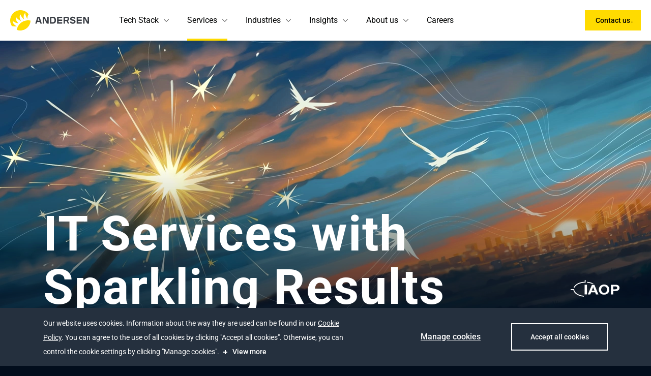

--- FILE ---
content_type: application/javascript
request_url: https://andersenlab.co.uk/react-assets/41806-90989db6c98eebbe9123.js
body_size: 4351
content:
"use strict";(self.webpackChunkandersen_site_gatsby=self.webpackChunkandersen_site_gatsby||[]).push([[23885,29901,41806,46266,52282,64187,74663,86568,91028,97044],{2084:function(e,t,n){n.d(t,{A:function(){return O}});var o=n(96540),a=n(86462),l=n(46942),r=n.n(l),i=n(76321),c=n(71081),u="ModalAside-module--contacts--5f53f",s="ModalAside-module--section--d9891",d="ModalAside-module--sectionTitle--63fd0",m="ModalAside-module--wrapper--3eafb";function f(e){let{className:t,data:n}=e;const{title:a,subtitle:l}=n;return o.createElement("div",{className:r()(m,t)},o.createElement(i.A,{tag:"p",size:"h3",color:"white"},a),o.createElement(c.A,{color:"white"},l))}var M=n(8556),h=n(8125),p=n(86578),g="OwnerInfo-module--figcaption--b348c",E="OwnerInfo-module--figure--3da65",b="OwnerInfo-module--figureImage--6861f",N="OwnerInfo-module--name--09a84",v="OwnerInfo-module--position--e59a7";function w(e){let{photo:t,position:n,name:a,className:l}=e;return t?o.createElement("figure",{className:r()(E,l)},o.createElement(p.A,{className:b,src:t,alt:n}),o.createElement("figcaption",{className:g},o.createElement("p",{className:N},a),o.createElement("p",{className:v},n))):o.createElement("div",{className:r()(g,l)},o.createElement("p",{className:N},a),o.createElement("p",{className:v},n))}var A="Description-module--description--7ccfa",C="Description-module--wrapper--70741";function y(e){let{description:t,className:n}=e;return o.createElement("div",{className:r()(C,n)},o.createElement("p",{className:A},t))}var k=n(77045),I=n(31171),D=n(13606);function T(e){let{ownerData:t,className:n}=e;const a=(0,D.o)(null==t?void 0:t.ownerDepartment),{photo:l,name:i,position:c}=a,f=(0,h.mz)(["common","footer","getConsultation"]),p=(0,h.uU)(),g=(0,I.V)(c,p),E=o.createElement(o.Fragment,null,o.createElement("p",{className:d},f("contactUs")),o.createElement(M.A,{className:u})),b=o.createElement(o.Fragment,null,o.createElement("p",{className:d},f("clientsWhoTrustUs")),o.createElement(k.A,null));return o.createElement("div",{className:r()(m,n)},o.createElement("section",{className:s},o.createElement(w,{photo:l,position:g,name:i}),o.createElement(y,{description:null==t?void 0:t.description})),o.createElement("section",{className:s},E),o.createElement("section",{className:s},b))}function z(e){let{className:t,title:n}=e;const a=(0,h.mz)(["getConsultation","footer"]),l=o.createElement(o.Fragment,null,o.createElement("p",{className:d},a("clientsWhoTrustUs")),o.createElement(k.A,null));return o.createElement("div",{className:r()(m,t)},o.createElement("section",{className:s},o.createElement(i.A,{size:"h4",color:"white"},null!=n?n:a("defaultTitleForAside"))),o.createElement("section",{className:s},o.createElement("p",{className:d},a("contactUs")),o.createElement(M.A,{className:u})),o.createElement("section",{className:s},l))}const P=[{url:"/industries/financial-services",ownerDepartment:"finance",description:"Hello,\n\nThank you for your interest in Andersen’s Financial Services. After you fill out this form, one of our team members will get in touch with you at the requested time to discuss your tech initiative.\n\nAndersen can’t wait to deliver the best results to you!"}],L=[{url:"/industries/financial-services",ownerDepartment:"finance",description:"Hallo,\n\nVielen Dank für Ihr Interesse an Finanzdienstleistungen von Andersen. Nachdem Sie dieses Formular ausgefüllt haben, wird sich eines unserer Teammitglieder zum gewünschten Zeitpunkt mit Ihnen in Verbindung setzen, um Ihre technische Initiative zu besprechen.\n\nAndersen kann es kaum erwarten, Ihnen die besten Ergebnisse zu liefern!"}];function O(e){let{className:t,eventAsideData:n,asideData:l}=e;const r=(0,h.uU)(),i=(0,a.useLocation)().pathname,c="de"===r?L:P,u=(0,o.useMemo)((()=>c.find((e=>i.startsWith(e.url)))),[i,c]);return n?o.createElement(f,{className:t,data:n}):u?o.createElement(T,{className:t,ownerData:u}):o.createElement(z,{title:null==l?void 0:l.title,className:t})}},13606:function(e,t,n){n.d(t,{o:function(){return a}});var o=n(64810);function a(e){const{allOwnersInfoJson:{nodes:t}}=(0,o.useStaticQuery)("2273986886");return e?t.find((t=>{let{ownerDepartment:n}=t;return n===e})):t}},19425:function(e,t,n){n.d(t,{A:function(){return A}});var o=n(96540),a=n(46942),l=n.n(a),r=n(48025),i=n(32871),c=n(66277),u=n(76321),s=n(8556),d=n(2084),m=n(71555),f=n(8125),M="RequestConsultation-module--contacts--1147f",h="RequestConsultation-module--container--e227c",p="RequestConsultation-module--formWrap--45ed3",g="RequestConsultation-module--loaderWrap--39e58",E="RequestConsultation-module--mobileHidden--ce771",b="RequestConsultation-module--subtitle--5e0a5",N="RequestConsultation-module--title--a3b34",v="RequestConsultation-module--withoutAside--377d1";const w=(0,o.lazy)((()=>Promise.all([n.e(71869),n.e(16132),n.e(84121),n.e(9012),n.e(96181)]).then(n.bind(n,43560))));function A(e){let{animation:t="show",isOpen:n,closeModalCallback:a,title:A,subtitle:C,id:y="request-consultation",formName:k="request-consultation",commentPlaceholder:I,commentPlaceholderMessage:D,withAgreement:T,withNda:z,withAttach:P,modalAsideData:L,additionalFormData:O,submitTitle:q}=e;const B=(0,f.uU)(),R=(0,f.mz)(["common","requestConsultation"]),_="ae"!==B;return(0,m.zB)(n,"request_consultation"),o.createElement(r.A,{isOpen:n,closeModalCallback:a,closeButton:!1,containerMod:_?"withAside":null,contentMod:"noPadding",animation:t},(e=>o.createElement("div",{className:h},o.createElement("div",{className:l()(p,!_&&v)},o.createElement(u.A,{tag:"h3",className:N},null!=A?A:R("requestConsultation")),C&&o.createElement("p",{className:l()(b,E),color:"black"},C),!_&&o.createElement(s.A,{className:M}),o.createElement(i.A,{onClose:e,theme:"dark"}),o.createElement(o.Suspense,{fallback:o.createElement("div",{className:g},o.createElement(c.A,{theme:"fullHeight"}))},o.createElement(w,{id:y,submitTitle:null!=q?q:R("buttonName"),closeModal:e,commentPlaceholder:I,commentPlaceholderMessage:D,captchaMinHidden:!1,ndaPositionTop:!0,inModal:!0,withAgreement:T,withNda:z,withAttach:P,theme:"consultation",formName:k,additionalFormData:O}))),_&&o.createElement(d.A,{className:E,asideData:L}))))}},31171:function(e,t,n){function o(e,t){var n;return null!==(n=e[t])&&void 0!==n?n:e.en}n.d(t,{V:function(){return o}})},32871:function(e,t,n){n.d(t,{A:function(){return M}});var o={};n.r(o),n.d(o,{close:function(){return u},closeIcon:function(){return s},fadeInAnimation:function(){return d},sizeSm:function(){return m},themeDark:function(){return f}});var a=n(96540),l=n(46942),r=n.n(l),i=n(87110),c=n(34738),u="CloseButton-module--close--e0623",s="CloseButton-module--closeIcon--c0e75",d="CloseButton-module--fadeInAnimation--ac2b6",m="CloseButton-module--sizeSm--3583c",f="CloseButton-module--themeDark--1abf0";function M(e){let{className:t,onClose:n,icon:l,theme:d,size:m,iconName:f="close"}=e;return a.createElement("button",{className:r()(l?s:u,t,d&&o[`theme${(0,i.Zb)(d)}`],m&&o[`size${(0,i.Zb)(m)}`]),onClick:n,"aria-label":"Close"},l&&a.createElement(c.A,{name:f}))}},47641:function(e,t,n){n.d(t,{z:function(){return o}});const o={successModal:"SuccessModal",errorModal:"ErrorModal"}},48025:function(e,t,n){n.d(t,{A:function(){return re}});var o={};n.r(o),n.d(o,{active:function(){return f},concept:function(){return M},consentModal:function(){return h},container:function(){return p},content:function(){return g},cvPortfolio:function(){return E},disable:function(){return b},expertTalks:function(){return N},fadeIn:function(){return v},fadeInAnimation:function(){return w},fadeOut:function(){return A},filterModal:function(){return C},gallery:function(){return y},galleryModal:function(){return k},hide:function(){return I},imageModal:function(){return D},indent:function(){return T},langNotificationModal:function(){return z},large:function(){return P},leftToRightClose:function(){return L},leftToRightOpen:function(){return O},loading:function(){return q},mobilePricing:function(){return B},newsModal:function(){return R},noPadding:function(){return _},opacity:function(){return F},overlayHide:function(){return S},paddingMD:function(){return U},paddingXL:function(){return H},paddingXXL:function(){return x},photoGalleryModal:function(){return W},player:function(){return X},popup:function(){return V},right:function(){return Z},rightToLeftClose:function(){return G},rightToLeftOpen:function(){return $},send:function(){return J},shorts:function(){return Q},show:function(){return j},small:function(){return K},supportModelsModal:function(){return Y},testimonialsModal:function(){return ee},withAside:function(){return te},withoutBackground:function(){return ne},withoutMarginMobile:function(){return oe},xlarge:function(){return ae},xs:function(){return le}});var a=n(96540),l=n(40961),r=n(46942),i=n.n(r),c=n(32871),u=n(66277),s=n(67393),d=n(87110),m=n(90278),f="Modal-module--active--9ffe8",M="Modal-module--concept--1363f",h="Modal-module--consentModal--a623c",p="Modal-module--container--210f5",g="Modal-module--content--768ec",E="Modal-module--cvPortfolio--3f738",b="Modal-module--disable--d29a0",N="Modal-module--expertTalks--41680",v="Modal-module--fadeIn--d7955",w="Modal-module--fadeInAnimation--0e0c9",A="Modal-module--fadeOut--0602b",C="Modal-module--filterModal--6c7db",y="Modal-module--gallery--583f6",k="Modal-module--galleryModal--146e8",I="Modal-module--hide--e3e44",D="Modal-module--imageModal--aa4cf",T="Modal-module--indent--7b79a",z="Modal-module--langNotificationModal--ec1cc",P="Modal-module--large--2db1b",L="Modal-module--leftToRightClose--dfbb4",O="Modal-module--leftToRightOpen--f7a67",q="Modal-module--loading--af178",B="Modal-module--mobilePricing--d83ee",R="Modal-module--newsModal--11233",_="Modal-module--noPadding--9964f",F="Modal-module--opacity--81aaf",S="Modal-module--overlayHide--0f9fb",U="Modal-module--paddingMD--5f113",H="Modal-module--paddingXL--4766f",x="Modal-module--paddingXXL--37e0b",W="Modal-module--photoGalleryModal--a01e6",X="Modal-module--player--8a177",V="Modal-module--popup--65dad",Z="Modal-module--right--6c385",G="Modal-module--rightToLeftClose--37290",$="Modal-module--rightToLeftOpen--29009",J="Modal-module--send--b71b0",Q="Modal-module--shorts--6144b",j="Modal-module--show--d432e",K="Modal-module--small--0ad60",Y="Modal-module--supportModelsModal--6ab7e",ee="Modal-module--testimonialsModal--91b99",te="Modal-module--withAside--48214",ne="Modal-module--withoutBackground--bc667",oe="Modal-module--withoutMarginMobile--8ab47",ae="Modal-module--xlarge--11221",le="Modal-module--xs--ff363";var re=(0,m.PA)((function(e){let{isOpen:t,loader:n,closeModalCallback:r,animation:M="show",component:h,children:E,closeButton:b=!0,containerMod:N,width:v,contentMod:w,theme:A,closeButtonTheme:C}=e;const{0:y,1:k}=(0,a.useState)(!1),I=(0,a.useRef)(null),D=(0,a.useCallback)((()=>{k(!1)}),[]),T=(0,a.useCallback)((()=>{!y&&r()}),[y]);if(((e,t)=>{(0,a.useEffect)((()=>{if(!e)return;const n=e=>{"Escape"===e.key&&t()};return document.addEventListener("keydown",n),()=>document.removeEventListener("keydown",n)}),[e,t])})(t,D),(e=>{(0,a.useEffect)((()=>{if(e)return d.lo.lock(),()=>d.lo.unlock()}),[e])})(t),(0,a.useEffect)((()=>{t&&k(!0)}),[t]),!t)return null;const z=((e,t)=>e||("function"==typeof t?t:()=>t))(h,E),P=((e,t)=>i()(V,!e&&S,t&&o[t]))(y,A),L=((e,t,n,a,l)=>i()(p,e&&f,t&&o[t],n&&q,a&&o[a],l&&o[l]))(y,M,n,N,v);return l.createPortal(a.createElement(s.z.Provider,{value:I.current},a.createElement("section",{id:"modal",ref:I,className:P,onClick:e=>((e,t)=>{e.target.classList.contains(V)&&(t(),m.yl.modalID&&m.yl.close())})(e,D)},b&&a.createElement(c.A,{onClose:D,test:C}),n&&a.createElement(u.A,null),a.createElement("div",{className:L,onAnimationEnd:T},a.createElement("div",{className:i()(g,w&&o[w])},z(D))))),document.getElementById("___gatsby"))}))},71555:function(e,t,n){n.d(t,{to:function(){return a},zB:function(){return c}});var o=n(90278);const a=(e,t)=>o.yl.open(e,t);n(47641);var l=n(86462),r=n(96540),i=n(42174);function c(e,t){const n=(0,l.useLocation)();(0,r.useEffect)((()=>{e&&(0,i.oe)("ndrsn_open_modal_with_form",{action:"open_modal",label:t,pageUrl:null==n?void 0:n.href})}),[e])}},77045:function(e,t,n){n.d(t,{A:function(){return c}});var o=n(96540),a=n(86578),l=n(26114),r="Logos-module--logo--b5920",i="Logos-module--logosWrapper--951c7";function c(){const e=(0,l.d)();return o.createElement("div",{className:i},e.map((e=>{let{icon:t,alt:n}=e;return o.createElement(a.A,{key:n,src:t,alt:n,className:r})})))}}}]);
//# sourceMappingURL=41806-90989db6c98eebbe9123.js.map

--- FILE ---
content_type: application/javascript
request_url: https://andersenlab.co.uk/react-assets/vendor-d907eb800e236ec057a5.js
body_size: 56483
content:
/*! For license information please see vendor-d907eb800e236ec057a5.js.LICENSE.txt */
(self.webpackChunkandersen_site_gatsby=self.webpackChunkandersen_site_gatsby||[]).push([[84121],{241:function(t,e,n){"use strict";var r=n(41917).A.Symbol;e.A=r},659:function(t,e,n){var r=n(51873),o=Object.prototype,i=o.hasOwnProperty,a=o.toString,u=r?r.toStringTag:void 0;t.exports=function(t){var e=i.call(t,u),n=t[u];try{t[u]=void 0;var r=!0}catch(c){}var o=a.call(t);return r&&(e?t[u]=n:delete t[u]),o}},1625:function(t,e,n){"use strict";var r=n(79504);t.exports=r({}.isPrototypeOf)},1733:function(t){var e=/[^\x00-\x2f\x3a-\x40\x5b-\x60\x7b-\x7f]+/g;t.exports=function(t){return t.match(e)||[]}},1882:function(t,e,n){var r=n(72552),o=n(23805);t.exports=function(t){if(!o(t))return!1;var e=r(t);return"[object Function]"==e||"[object GeneratorFunction]"==e||"[object AsyncFunction]"==e||"[object Proxy]"==e}},2383:function(t,e,n){"use strict";n.d(e,{A:function(){return p}});var r=n(241),o=Object.prototype,i=o.hasOwnProperty,a=o.toString,u=r.A?r.A.toStringTag:void 0;var c=function(t){var e=i.call(t,u),n=t[u];try{t[u]=void 0;var r=!0}catch(c){}var o=a.call(t);return r&&(e?t[u]=n:delete t[u]),o},s=Object.prototype.toString;var f=function(t){return s.call(t)},l=r.A?r.A.toStringTag:void 0;var p=function(t){return null==t?void 0===t?"[object Undefined]":"[object Null]":l&&l in Object(t)?c(t):f(t)}},3650:function(t,e,n){var r=n(74335)(Object.keys,Object);t.exports=r},3656:function(t,e,n){t=n.nmd(t);var r=n(9325),o=n(89935),i=e&&!e.nodeType&&e,a=i&&t&&!t.nodeType&&t,u=a&&a.exports===i?r.Buffer:void 0,c=(u?u.isBuffer:void 0)||o;t.exports=c},4055:function(t,e,n){"use strict";var r=n(24475),o=n(20034),i=r.document,a=o(i)&&o(i.createElement);t.exports=function(t){return a?i.createElement(t):{}}},4124:function(t,e,n){var r=n(45539)((function(t,e,n){return t+(n?"_":"")+e.toLowerCase()}));t.exports=r},4146:function(t,e,n){"use strict";var r=n(44363),o={childContextTypes:!0,contextType:!0,contextTypes:!0,defaultProps:!0,displayName:!0,getDefaultProps:!0,getDerivedStateFromError:!0,getDerivedStateFromProps:!0,mixins:!0,propTypes:!0,type:!0},i={name:!0,length:!0,prototype:!0,caller:!0,callee:!0,arguments:!0,arity:!0},a={$$typeof:!0,compare:!0,defaultProps:!0,displayName:!0,propTypes:!0,type:!0},u={};function c(t){return r.isMemo(t)?a:u[t.$$typeof]||o}u[r.ForwardRef]={$$typeof:!0,render:!0,defaultProps:!0,displayName:!0,propTypes:!0},u[r.Memo]=a;var s=Object.defineProperty,f=Object.getOwnPropertyNames,l=Object.getOwnPropertySymbols,p=Object.getOwnPropertyDescriptor,d=Object.getPrototypeOf,v=Object.prototype;t.exports=function t(e,n,r){if("string"!=typeof n){if(v){var o=d(n);o&&o!==v&&t(e,o,r)}var a=f(n);l&&(a=a.concat(l(n)));for(var u=c(e),h=c(n),y=0;y<a.length;++y){var m=a[y];if(!(i[m]||r&&r[m]||h&&h[m]||u&&u[m])){var g=p(n,m);try{s(e,m,g)}catch(b){}}}}return e}},4495:function(t,e,n){"use strict";var r=n(77388),o=n(79039),i=n(24475).String;t.exports=!!Object.getOwnPropertySymbols&&!o((function(){var t=Symbol("symbol detection");return!i(t)||!(Object(t)instanceof Symbol)||!Symbol.sham&&r&&r<41}))},4509:function(t,e,n){var r=n(12651);t.exports=function(t){return r(this,t).has(t)}},4664:function(t,e,n){var r=n(79770),o=n(63345),i=Object.prototype.propertyIsEnumerable,a=Object.getOwnPropertySymbols,u=a?function(t){return null==t?[]:(t=Object(t),r(a(t),(function(e){return i.call(t,e)})))}:o;t.exports=u},4901:function(t,e,n){var r=n(72552),o=n(30294),i=n(40346),a={};a["[object Float32Array]"]=a["[object Float64Array]"]=a["[object Int8Array]"]=a["[object Int16Array]"]=a["[object Int32Array]"]=a["[object Uint8Array]"]=a["[object Uint8ClampedArray]"]=a["[object Uint16Array]"]=a["[object Uint32Array]"]=!0,a["[object Arguments]"]=a["[object Array]"]=a["[object ArrayBuffer]"]=a["[object Boolean]"]=a["[object DataView]"]=a["[object Date]"]=a["[object Error]"]=a["[object Function]"]=a["[object Map]"]=a["[object Number]"]=a["[object Object]"]=a["[object RegExp]"]=a["[object Set]"]=a["[object String]"]=a["[object WeakMap]"]=!1,t.exports=function(t){return i(t)&&o(t.length)&&!!a[r(t)]}},5861:function(t,e,n){var r=n(55580),o=n(68223),i=n(32804),a=n(76545),u=n(28303),c=n(72552),s=n(47473),f="[object Map]",l="[object Promise]",p="[object Set]",d="[object WeakMap]",v="[object DataView]",h=s(r),y=s(o),m=s(i),g=s(a),b=s(u),w=c;(r&&w(new r(new ArrayBuffer(1)))!=v||o&&w(new o)!=f||i&&w(i.resolve())!=l||a&&w(new a)!=p||u&&w(new u)!=d)&&(w=function(t){var e=c(t),n="[object Object]"==e?t.constructor:void 0,r=n?s(n):"";if(r)switch(r){case h:return v;case y:return f;case m:return l;case g:return p;case b:return d}return e}),t.exports=w},6221:function(t,e,n){var r=n(95636);t.exports=function(t,e){t.prototype=Object.create(e.prototype),t.prototype.constructor=t,r(t,e)},t.exports.__esModule=!0,t.exports.default=t.exports},6270:function(t,e,n){"use strict";var r=n(24994);e.__esModule=!0,e.onRouteUpdateDelayed=e.onRouteUpdate=e.onClientEntry=void 0;var o=r(n(94634)),i=r(n(16452)),a={color:"#29d"};e.onClientEntry=function(t,e){void 0===e&&(e={});var n=(0,o.default)({},a,e),r="\n    #nprogress {\n     pointer-events: none;\n    }\n    #nprogress .bar {\n      background: "+n.color+";\n      position: fixed;\n      z-index: 1031;\n      top: 0;\n      left: 0;\n      width: 100%;\n      height: 2px;\n    }\n    #nprogress .peg {\n      display: block;\n      position: absolute;\n      right: 0px;\n      width: 100px;\n      height: 100%;\n      box-shadow: 0 0 10px "+n.color+", 0 0 5px "+n.color+";\n      opacity: 1.0;\n      -webkit-transform: rotate(3deg) translate(0px, -4px);\n      -ms-transform: rotate(3deg) translate(0px, -4px);\n      transform: rotate(3deg) translate(0px, -4px);\n    }\n    #nprogress .spinner {\n      display: block;\n      position: fixed;\n      z-index: 1031;\n      top: 15px;\n      right: 15px;\n    }\n    #nprogress .spinner-icon {\n      width: 18px;\n      height: 18px;\n      box-sizing: border-box;\n      border: solid 2px transparent;\n      border-top-color: "+n.color+";\n      border-left-color: "+n.color+";\n      border-radius: 50%;\n      -webkit-animation: nprogress-spinner 400ms linear infinite;\n      animation: nprogress-spinner 400ms linear infinite;\n    }\n    .nprogress-custom-parent {\n      overflow: hidden;\n      position: relative;\n    }\n    .nprogress-custom-parent #nprogress .spinner,\n    .nprogress-custom-parent #nprogress .bar {\n      position: absolute;\n    }\n    @-webkit-keyframes nprogress-spinner {\n      0% {\n        -webkit-transform: rotate(0deg);\n      }\n      100% {\n        -webkit-transform: rotate(360deg);\n      }\n    }\n    @keyframes nprogress-spinner {\n      0% {\n        transform: rotate(0deg);\n      }\n      100% {\n        transform: rotate(360deg);\n      }\n    }\n  ",u=document.createElement("style");u.id="nprogress-styles",u.innerHTML=r,document.head.appendChild(u),i.default.configure(n)};e.onRouteUpdateDelayed=function(){i.default.start()};e.onRouteUpdate=function(){i.default.done()}},6980:function(t){"use strict";t.exports=function(t,e){return{enumerable:!(1&t),configurable:!(2&t),writable:!(4&t),value:e}}},7040:function(t,e,n){"use strict";var r=n(4495);t.exports=r&&!Symbol.sham&&"symbol"==typeof Symbol.iterator},9325:function(t,e,n){var r=n(34840),o="object"==typeof self&&self&&self.Object===Object&&self,i=r||o||Function("return this")();t.exports=i},9417:function(t,e,n){"use strict";function r(t){if(void 0===t)throw new ReferenceError("this hasn't been initialised - super() hasn't been called");return t}n.d(e,{A:function(){return r}})},10350:function(t,e,n){"use strict";var r=n(43724),o=n(39297),i=Function.prototype,a=r&&Object.getOwnPropertyDescriptor,u=o(i,"name"),c=u&&"something"===function(){}.name,s=u&&(!r||r&&a(i,"name").configurable);t.exports={EXISTS:u,PROPER:c,CONFIGURABLE:s}},10392:function(t){t.exports=function(t,e){return null==t?void 0:t[e]}},10757:function(t,e,n){"use strict";var r=n(97751),o=n(94901),i=n(1625),a=n(7040),u=Object;t.exports=a?function(t){return"symbol"==typeof t}:function(t){var e=r("Symbol");return o(e)&&i(e.prototype,u(t))}},10776:function(t,e,n){var r=n(30756),o=n(95950);t.exports=function(t){for(var e=o(t),n=e.length;n--;){var i=e[n],a=t[i];e[n]=[i,a,r(a)]}return e}},10949:function(t,e,n){"use strict";var r,o;n.d(e,{A:function(){return a}});try{r=Map}catch(u){}try{o=Set}catch(u){}function i(t,e,n){if(!t||"object"!=typeof t||"function"==typeof t)return t;if(t.nodeType&&"cloneNode"in t)return t.cloneNode(!0);if(t instanceof Date)return new Date(t.getTime());if(t instanceof RegExp)return new RegExp(t);if(Array.isArray(t))return t.map(a);if(r&&t instanceof r)return new Map(Array.from(t.entries()));if(o&&t instanceof o)return new Set(Array.from(t.values()));if(t instanceof Object){e.push(t);var u=Object.create(t);for(var c in n.push(u),t){var s=e.findIndex((function(e){return e===t[c]}));u[c]=s>-1?n[s]:i(t[c],e,n)}return u}return t}function a(t){return i(t,[],[])}},11452:function(){!function(){"use strict";if("undefined"!=typeof window){var t=window.navigator.userAgent.match(/Edge\/(\d{2})\./),e=t?parseInt(t[1],10):null,n=!!e&&16<=e&&e<=18;if("objectFit"in document.documentElement.style==0||n){var r=function(t,e,n){var r,o,i,a,u;if((n=n.split(" ")).length<2&&(n[1]=n[0]),"x"===t)r=n[0],o=n[1],i="left",a="right",u=e.clientWidth;else{if("y"!==t)return;r=n[1],o=n[0],i="top",a="bottom",u=e.clientHeight}if(r!==i&&o!==i){if(r!==a&&o!==a)return"center"===r||"50%"===r?(e.style[i]="50%",void(e.style["margin-"+i]=u/-2+"px")):void(0<=r.indexOf("%")?(r=parseInt(r,10))<50?(e.style[i]=r+"%",e.style["margin-"+i]=u*(r/-100)+"px"):(r=100-r,e.style[a]=r+"%",e.style["margin-"+a]=u*(r/-100)+"px"):e.style[i]=r);e.style[a]="0"}else e.style[i]="0"},o=function(t){var e=t.dataset?t.dataset.objectFit:t.getAttribute("data-object-fit"),n=t.dataset?t.dataset.objectPosition:t.getAttribute("data-object-position");e=e||"cover",n=n||"50% 50%";var o=t.parentNode;return function(t){var e=window.getComputedStyle(t,null),n=e.getPropertyValue("position"),r=e.getPropertyValue("overflow"),o=e.getPropertyValue("display");n&&"static"!==n||(t.style.position="relative"),"hidden"!==r&&(t.style.overflow="hidden"),o&&"inline"!==o||(t.style.display="block"),0===t.clientHeight&&(t.style.height="100%"),-1===t.className.indexOf("object-fit-polyfill")&&(t.className=t.className+" object-fit-polyfill")}(o),function(t){var e=window.getComputedStyle(t,null),n={"max-width":"none","max-height":"none","min-width":"0px","min-height":"0px",top:"auto",right:"auto",bottom:"auto",left:"auto","margin-top":"0px","margin-right":"0px","margin-bottom":"0px","margin-left":"0px"};for(var r in n)e.getPropertyValue(r)!==n[r]&&(t.style[r]=n[r])}(t),t.style.position="absolute",t.style.width="auto",t.style.height="auto","scale-down"===e&&(e=t.clientWidth<o.clientWidth&&t.clientHeight<o.clientHeight?"none":"contain"),"none"===e?(r("x",t,n),void r("y",t,n)):"fill"===e?(t.style.width="100%",t.style.height="100%",r("x",t,n),void r("y",t,n)):(t.style.height="100%",void("cover"===e&&t.clientWidth>o.clientWidth||"contain"===e&&t.clientWidth<o.clientWidth?(t.style.top="0",t.style.marginTop="0",r("x",t,n)):(t.style.width="100%",t.style.height="auto",t.style.left="0",t.style.marginLeft="0",r("y",t,n))))},i=function(t){if(void 0===t||t instanceof Event)t=document.querySelectorAll("[data-object-fit]");else if(t&&t.nodeName)t=[t];else if("object"!=typeof t||!t.length||!t[0].nodeName)return!1;for(var e=0;e<t.length;e++)if(t[e].nodeName){var r=t[e].nodeName.toLowerCase();if("img"===r){if(n)continue;t[e].complete?o(t[e]):t[e].addEventListener("load",(function(){o(this)}))}else"video"===r?0<t[e].readyState?o(t[e]):t[e].addEventListener("loadedmetadata",(function(){o(this)})):o(t[e])}return!0};"loading"===document.readyState?document.addEventListener("DOMContentLoaded",i):i(),window.addEventListener("resize",i),window.objectFitPolyfill=i}else window.objectFitPolyfill=function(){return!1}}}()},11813:function(t,e,n){"use strict";n.d(e,{A:function(){return Ae}});var r=n(89469);var o=function(){this.__data__=new r.A,this.size=0};var i=function(t){var e=this.__data__,n=e.delete(t);return this.size=e.size,n};var a=function(t){return this.__data__.get(t)};var u=function(t){return this.__data__.has(t)},c=n(68335),s=n(62050);var f=function(t,e){var n=this.__data__;if(n instanceof r.A){var o=n.__data__;if(!c.A||o.length<199)return o.push([t,e]),this.size=++n.size,this;n=this.__data__=new s.A(o)}return n.set(t,e),this.size=n.size,this};function l(t){var e=this.__data__=new r.A(t);this.size=e.size}l.prototype.clear=o,l.prototype.delete=i,l.prototype.get=a,l.prototype.has=u,l.prototype.set=f;var p=l;var d=function(t,e){for(var n=-1,r=null==t?0:t.length;++n<r&&!1!==e(t[n],n,t););return t},v=n(28562),h=function(){try{var t=(0,v.A)(Object,"defineProperty");return t({},"",{}),t}catch(e){}}();var y=function(t,e,n){"__proto__"==e&&h?h(t,e,{configurable:!0,enumerable:!0,value:n,writable:!0}):t[e]=n},m=n(66984),g=Object.prototype.hasOwnProperty;var b=function(t,e,n){var r=t[e];g.call(t,e)&&(0,m.A)(r,n)&&(void 0!==n||e in t)||y(t,e,n)};var w=function(t,e,n,r){var o=!n;n||(n={});for(var i=-1,a=e.length;++i<a;){var u=e[i],c=r?r(n[u],t[u],u,n,t):void 0;void 0===c&&(c=t[u]),o?y(n,u,c):b(n,u,c)}return n};var A=function(t,e){for(var n=-1,r=Array(t);++n<t;)r[n]=e(n);return r},x=n(2383),_=n(53098);var E=function(t){return(0,_.A)(t)&&"[object Arguments]"==(0,x.A)(t)},O=Object.prototype,j=O.hasOwnProperty,S=O.propertyIsEnumerable,C=E(function(){return arguments}())?E:function(t){return(0,_.A)(t)&&j.call(t,"callee")&&!S.call(t,"callee")},P=C,T=n(92049),k=n(41917);var M=function(){return!1},R="object"==typeof exports&&exports&&!exports.nodeType&&exports,N=R&&"object"==typeof module&&module&&!module.nodeType&&module,L=N&&N.exports===R?k.A.Buffer:void 0,D=(L?L.isBuffer:void 0)||M,I=/^(?:0|[1-9]\d*)$/;var F=function(t,e){var n=typeof t;return!!(e=null==e?9007199254740991:e)&&("number"==n||"symbol"!=n&&I.test(t))&&t>-1&&t%1==0&&t<e};var U=function(t){return"number"==typeof t&&t>-1&&t%1==0&&t<=9007199254740991},H={};H["[object Float32Array]"]=H["[object Float64Array]"]=H["[object Int8Array]"]=H["[object Int16Array]"]=H["[object Int32Array]"]=H["[object Uint8Array]"]=H["[object Uint8ClampedArray]"]=H["[object Uint16Array]"]=H["[object Uint32Array]"]=!0,H["[object Arguments]"]=H["[object Array]"]=H["[object ArrayBuffer]"]=H["[object Boolean]"]=H["[object DataView]"]=H["[object Date]"]=H["[object Error]"]=H["[object Function]"]=H["[object Map]"]=H["[object Number]"]=H["[object Object]"]=H["[object RegExp]"]=H["[object Set]"]=H["[object String]"]=H["[object WeakMap]"]=!1;var V=function(t){return(0,_.A)(t)&&U(t.length)&&!!H[(0,x.A)(t)]};var z=function(t){return function(e){return t(e)}},W=n(72136),$="object"==typeof exports&&exports&&!exports.nodeType&&exports,B=$&&"object"==typeof module&&module&&!module.nodeType&&module,K=B&&B.exports===$&&W.A.process,Y=function(){try{var t=B&&B.require&&B.require("util").types;return t||K&&K.binding&&K.binding("util")}catch(e){}}(),q=Y&&Y.isTypedArray,X=q?z(q):V,G=Object.prototype.hasOwnProperty;var Z=function(t,e){var n=(0,T.A)(t),r=!n&&P(t),o=!n&&!r&&D(t),i=!n&&!r&&!o&&X(t),a=n||r||o||i,u=a?A(t.length,String):[],c=u.length;for(var s in t)!e&&!G.call(t,s)||a&&("length"==s||o&&("offset"==s||"parent"==s)||i&&("buffer"==s||"byteLength"==s||"byteOffset"==s)||F(s,c))||u.push(s);return u},J=Object.prototype;var Q=function(t){var e=t&&t.constructor;return t===("function"==typeof e&&e.prototype||J)},tt=(0,n(40367).A)(Object.keys,Object),et=Object.prototype.hasOwnProperty;var nt=function(t){if(!Q(t))return tt(t);var e=[];for(var n in Object(t))et.call(t,n)&&"constructor"!=n&&e.push(n);return e},rt=n(89610);var ot=function(t){return null!=t&&U(t.length)&&!(0,rt.A)(t)};var it=function(t){return ot(t)?Z(t):nt(t)};var at=function(t,e){return t&&w(e,it(e),t)},ut=n(23149);var ct=function(t){var e=[];if(null!=t)for(var n in Object(t))e.push(n);return e},st=Object.prototype.hasOwnProperty;var ft=function(t){if(!(0,ut.A)(t))return ct(t);var e=Q(t),n=[];for(var r in t)("constructor"!=r||!e&&st.call(t,r))&&n.push(r);return n};var lt=function(t){return ot(t)?Z(t,!0):ft(t)};var pt=function(t,e){return t&&w(e,lt(e),t)},dt="object"==typeof exports&&exports&&!exports.nodeType&&exports,vt=dt&&"object"==typeof module&&module&&!module.nodeType&&module,ht=vt&&vt.exports===dt?k.A.Buffer:void 0,yt=ht?ht.allocUnsafe:void 0;var mt=function(t,e){if(e)return t.slice();var n=t.length,r=yt?yt(n):new t.constructor(n);return t.copy(r),r},gt=n(39759);var bt=function(t,e){for(var n=-1,r=null==t?0:t.length,o=0,i=[];++n<r;){var a=t[n];e(a,n,t)&&(i[o++]=a)}return i};var wt=function(){return[]},At=Object.prototype.propertyIsEnumerable,xt=Object.getOwnPropertySymbols,_t=xt?function(t){return null==t?[]:(t=Object(t),bt(xt(t),(function(e){return At.call(t,e)})))}:wt;var Et=function(t,e){return w(t,_t(t),e)};var Ot=function(t,e){for(var n=-1,r=e.length,o=t.length;++n<r;)t[o+n]=e[n];return t},jt=n(15647),St=Object.getOwnPropertySymbols?function(t){for(var e=[];t;)Ot(e,_t(t)),t=(0,jt.A)(t);return e}:wt;var Ct=function(t,e){return w(t,St(t),e)};var Pt=function(t,e,n){var r=e(t);return(0,T.A)(t)?r:Ot(r,n(t))};var Tt=function(t){return Pt(t,it,_t)};var kt=function(t){return Pt(t,lt,St)},Mt=(0,v.A)(k.A,"DataView"),Rt=(0,v.A)(k.A,"Promise"),Nt=(0,v.A)(k.A,"Set"),Lt=(0,v.A)(k.A,"WeakMap"),Dt=n(81121),It="[object Map]",Ft="[object Promise]",Ut="[object Set]",Ht="[object WeakMap]",Vt="[object DataView]",zt=(0,Dt.A)(Mt),Wt=(0,Dt.A)(c.A),$t=(0,Dt.A)(Rt),Bt=(0,Dt.A)(Nt),Kt=(0,Dt.A)(Lt),Yt=x.A;(Mt&&Yt(new Mt(new ArrayBuffer(1)))!=Vt||c.A&&Yt(new c.A)!=It||Rt&&Yt(Rt.resolve())!=Ft||Nt&&Yt(new Nt)!=Ut||Lt&&Yt(new Lt)!=Ht)&&(Yt=function(t){var e=(0,x.A)(t),n="[object Object]"==e?t.constructor:void 0,r=n?(0,Dt.A)(n):"";if(r)switch(r){case zt:return Vt;case Wt:return It;case $t:return Ft;case Bt:return Ut;case Kt:return Ht}return e});var qt=Yt,Xt=Object.prototype.hasOwnProperty;var Gt=function(t){var e=t.length,n=new t.constructor(e);return e&&"string"==typeof t[0]&&Xt.call(t,"index")&&(n.index=t.index,n.input=t.input),n},Zt=k.A.Uint8Array;var Jt=function(t){var e=new t.constructor(t.byteLength);return new Zt(e).set(new Zt(t)),e};var Qt=function(t,e){var n=e?Jt(t.buffer):t.buffer;return new t.constructor(n,t.byteOffset,t.byteLength)},te=/\w*$/;var ee=function(t){var e=new t.constructor(t.source,te.exec(t));return e.lastIndex=t.lastIndex,e},ne=n(241),re=ne.A?ne.A.prototype:void 0,oe=re?re.valueOf:void 0;var ie=function(t){return oe?Object(oe.call(t)):{}};var ae=function(t,e){var n=e?Jt(t.buffer):t.buffer;return new t.constructor(n,t.byteOffset,t.length)};var ue=function(t,e,n){var r=t.constructor;switch(e){case"[object ArrayBuffer]":return Jt(t);case"[object Boolean]":case"[object Date]":return new r(+t);case"[object DataView]":return Qt(t,n);case"[object Float32Array]":case"[object Float64Array]":case"[object Int8Array]":case"[object Int16Array]":case"[object Int32Array]":case"[object Uint8Array]":case"[object Uint8ClampedArray]":case"[object Uint16Array]":case"[object Uint32Array]":return ae(t,n);case"[object Map]":case"[object Set]":return new r;case"[object Number]":case"[object String]":return new r(t);case"[object RegExp]":return ee(t);case"[object Symbol]":return ie(t)}},ce=Object.create,se=function(){function t(){}return function(e){if(!(0,ut.A)(e))return{};if(ce)return ce(e);t.prototype=e;var n=new t;return t.prototype=void 0,n}}();var fe=function(t){return"function"!=typeof t.constructor||Q(t)?{}:se((0,jt.A)(t))};var le=function(t){return(0,_.A)(t)&&"[object Map]"==qt(t)},pe=Y&&Y.isMap,de=pe?z(pe):le;var ve=function(t){return(0,_.A)(t)&&"[object Set]"==qt(t)},he=Y&&Y.isSet,ye=he?z(he):ve,me="[object Arguments]",ge="[object Function]",be="[object Object]",we={};we[me]=we["[object Array]"]=we["[object ArrayBuffer]"]=we["[object DataView]"]=we["[object Boolean]"]=we["[object Date]"]=we["[object Float32Array]"]=we["[object Float64Array]"]=we["[object Int8Array]"]=we["[object Int16Array]"]=we["[object Int32Array]"]=we["[object Map]"]=we["[object Number]"]=we[be]=we["[object RegExp]"]=we["[object Set]"]=we["[object String]"]=we["[object Symbol]"]=we["[object Uint8Array]"]=we["[object Uint8ClampedArray]"]=we["[object Uint16Array]"]=we["[object Uint32Array]"]=!0,we["[object Error]"]=we[ge]=we["[object WeakMap]"]=!1;var Ae=function t(e,n,r,o,i,a){var u,c=1&n,s=2&n,f=4&n;if(r&&(u=i?r(e,o,i,a):r(e)),void 0!==u)return u;if(!(0,ut.A)(e))return e;var l=(0,T.A)(e);if(l){if(u=Gt(e),!c)return(0,gt.A)(e,u)}else{var v=qt(e),h=v==ge||"[object GeneratorFunction]"==v;if(D(e))return mt(e,c);if(v==be||v==me||h&&!i){if(u=s||h?{}:fe(e),!c)return s?Ct(e,pt(u,e)):Et(e,at(u,e))}else{if(!we[v])return i?e:{};u=ue(e,v,c)}}a||(a=new p);var y=a.get(e);if(y)return y;a.set(e,u),ye(e)?e.forEach((function(o){u.add(t(o,n,r,o,e,a))})):de(e)&&e.forEach((function(o,i){u.set(i,t(o,n,r,i,e,a))}));var m=l?void 0:(f?s?kt:Tt:s?lt:it)(e);return d(m||e,(function(o,i){m&&(o=e[i=o]),b(u,i,t(o,n,r,i,e,a))})),u}},12475:function(t){t.exports=function(t){if(void 0===t)throw new ReferenceError("this hasn't been initialised - super() hasn't been called");return t},t.exports.__esModule=!0,t.exports.default=t.exports},12507:function(t,e,n){var r=n(28754),o=n(49698),i=n(63912),a=n(13222);t.exports=function(t){return function(e){e=a(e);var n=o(e)?i(e):void 0,u=n?n[0]:e.charAt(0),c=n?r(n,1).join(""):e.slice(1);return u[t]()+c}}},12651:function(t,e,n){var r=n(74218);t.exports=function(t,e){var n=t.__data__;return r(e)?n["string"==typeof e?"string":"hash"]:n.map}},12749:function(t,e,n){var r=n(81042),o=Object.prototype.hasOwnProperty;t.exports=function(t){var e=this.__data__;return r?void 0!==e[t]:o.call(e,t)}},13222:function(t,e,n){var r=n(77556);t.exports=function(t){return null==t?"":r(t)}},13470:function(t,e){"use strict";function n(t,e){for(var n in t)if(!(n in e))return!0;for(var r in e)if(t[r]!==e[r])return!0;return!1}e.A=function(t,e,r){return n(t.props,e)||n(t.state,r)}},14248:function(t){t.exports=function(t,e){for(var n=-1,r=null==t?0:t.length;++n<r;)if(e(t[n],n,t))return!0;return!1}},14528:function(t){t.exports=function(t,e){for(var n=-1,r=e.length,o=t.length;++n<r;)t[o+n]=e[n];return t}},14656:function(t,e){"use strict";Object.defineProperty(e,"__esModule",{value:!0});e.SCRIPT_TYPE="text/partytown",e.partytownSnippet=t=>((t,e)=>{const{forward:n=[],...r}=t||{},o=JSON.stringify(r,((t,e)=>("function"==typeof e&&(e=String(e)).startsWith(t+"(")&&(e="function "+e),e)));return["!(function(w,p,f,c){",Object.keys(r).length>0?`c=w[p]=Object.assign(w[p]||{},${o});`:"c=w[p]=w[p]||{};","c[f]=(c[f]||[])",n.length>0?`.concat(${JSON.stringify(n)})`:"","})(window,'partytown','forward');",e].join("")})(t,'/* Partytown 0.7.6 - MIT builder.io */\n!function(t,e,n,i,r,o,a,d,s,c,p,l){function u(){l||(l=1,"/"==(a=(o.lib||"/~partytown/")+(o.debug?"debug/":""))[0]&&(s=e.querySelectorAll(\'script[type="text/partytown"]\'),i!=t?i.dispatchEvent(new CustomEvent("pt1",{detail:t})):(d=setTimeout(f,1e4),e.addEventListener("pt0",w),r?h(1):n.serviceWorker?n.serviceWorker.register(a+(o.swPath||"partytown-sw.js"),{scope:a}).then((function(t){t.active?h():t.installing&&t.installing.addEventListener("statechange",(function(t){"activated"==t.target.state&&h()}))}),console.error):f())))}function h(t){c=e.createElement(t?"script":"iframe"),t||(c.setAttribute("style","display:block;width:0;height:0;border:0;visibility:hidden"),c.setAttribute("aria-hidden",!0)),c.src=a+"partytown-"+(t?"atomics.js?v=0.7.6":"sandbox-sw.html?"+Date.now()),e.body.appendChild(c)}function f(n,r){for(w(),i==t&&(o.forward||[]).map((function(e){delete t[e.split(".")[0]]})),n=0;n<s.length;n++)(r=e.createElement("script")).innerHTML=s[n].innerHTML,e.head.appendChild(r);c&&c.parentNode.removeChild(c)}function w(){clearTimeout(d)}o=t.partytown||{},i==t&&(o.forward||[]).map((function(e){p=t,e.split(".").map((function(e,n,i){p=p[i[n]]=n+1<i.length?"push"==i[n+1]?[]:p[i[n]]||{}:function(){(t._ptf=t._ptf||[]).push(i,arguments)}}))})),"complete"==e.readyState?u():(t.addEventListener("DOMContentLoaded",u),t.addEventListener("load",u))}(window,document,navigator,top,window.crossOriginIsolated);')},14792:function(t,e,n){var r=n(13222),o=n(55808);t.exports=function(t){return o(r(t).toLowerCase())}},15389:function(t,e,n){var r=n(93663),o=n(87978),i=n(83488),a=n(56449),u=n(50583);t.exports=function(t){return"function"==typeof t?t:null==t?i:"object"==typeof t?a(t)?o(t[0],t[1]):r(t):u(t)}},15647:function(t,e,n){"use strict";var r=(0,n(40367).A)(Object.getPrototypeOf,Object);e.A=r},16452:function(t){var e;self,e=function(){return function(){"use strict";var t={"./src/util.js":function(t,e,n){function r(t){for(var e=Object(t),n=0;n<(arguments.length<=1?0:arguments.length-1);n+=1)for(var r=n+1<1||arguments.length<=n+1?void 0:arguments[n+1],o=Object.keys(r),i=0;i<o.length;i+=1)e[o[i]]=r[o[i]];return e}function o(t,e,n){return t<e?e:t>n?n:t}function i(t){return 100*(-1+t)}function a(t){return t>=0&&t<.2?.1:t>=.2&&t<.5?.04:t>=.5&&t<.8?.02:t>=.8&&t<.99?.005:0}function u(t){t&&t.parentNode&&t.parentNode.removeChild(t)}n.r(e),n.d(e,{assign:function(){return r},clamp:function(){return o},toBarPerc:function(){return i},randomInc:function(){return a},removeElement:function(){return u},queue:function(){return c}});var c=function(){var t=[];function e(){var n=t.shift();n&&n(e)}return function(n){t.push(n),1===t.length&&e()}}()},"./src/styles.css":function(t,e,n){n.r(e)}},e={};function n(r){var o=e[r];if(void 0!==o)return o.exports;var i=e[r]={exports:{}};return t[r](i,i.exports,n),i.exports}n.d=function(t,e){for(var r in e)n.o(e,r)&&!n.o(t,r)&&Object.defineProperty(t,r,{enumerable:!0,get:e[r]})},n.o=function(t,e){return Object.prototype.hasOwnProperty.call(t,e)},n.r=function(t){"undefined"!=typeof Symbol&&Symbol.toStringTag&&Object.defineProperty(t,Symbol.toStringTag,{value:"Module"}),Object.defineProperty(t,"__esModule",{value:!0})};var r={};return function(){n.r(r);var t=n("./src/util.js"),e=(n("./src/styles.css"),{minimum:.08,easing:"linear",speed:200,trickle:!0,trickleSpeed:200,showSpinner:!0,barSelector:"div.bar",barLabel:"processing request",spinnerSelector:"div.spinner",spinnerLabel:"processing request",parent:"body",template:'\n    <div class="bar" role="progressbar" aria-valuemin="0" aria-valuemax="1">\n      <div class="peg"></div>\n    </div>\n    <div class="spinner" role="progressbar" aria-valuemin="0" aria-valuemax="1">\n      <div class="spinner-icon"></div>\n    </div>\n  '});r.default=function(){var n=e,r=null,o=0,i=0;function a(){if(document.getElementById("nprogress"))return document.getElementById("nprogress");document.documentElement.classList.add("nprogress-busy");var e=document.createElement("div");e.id="nprogress",e.innerHTML=n.template;var o="number"==typeof r?"-100":(0,t.toBarPerc)(r||0),i=e.querySelector(n.barSelector);i.setAttribute("aria-label",n.barLabel),i.style.transform="translate3d(".concat(o,"%,0,0)"),i.style.transition="all 0 linear";var a=e.querySelector(n.spinnerSelector);a&&(n.showSpinner?a.setAttribute("aria-label",n.spinnerLabel):(0,t.removeElement)(a));var u=document.querySelector(n.parent);return u&&(u!==document.body&&u.classList.add("nprogress-custom-parent"),u.appendChild(e)),e}return{configure:function(e){return(0,t.assign)(n,e),this},set:function(e){var o=this,i=(0,t.clamp)(e,n.minimum,1);r=1===i?null:i;var u=a();return u.offsetWidth,(0,t.queue)((function(e){var r=n.speed,a=n.easing,c=u.querySelector(n.barSelector);c.setAttribute("aria-valuenow",i),c.style.transform="translate3d(".concat((0,t.toBarPerc)(i),"%,0,0)"),c.style.transition="all ".concat(r,"ms ").concat(a),1===i?(u.style.transition="none",u.style.opacity=1,u.offsetWidth,setTimeout((function(){u.style.transition="all ".concat(r,"ms linear"),u.style.opacity=0,setTimeout((function(){o.remove(),e()}),r)}),r)):setTimeout(e,r)})),this},start:function(){var t=this;return r||this.set(0),n.trickle&&function e(){setTimeout((function(){r&&(t.inc(),e())}),n.trickleSpeed)}(),this},done:function(t){if(!t&&!r)return this;var e=.5*Math.random();return this.inc(.3+e).set(1)},inc:function(){var e=arguments.length>0&&void 0!==arguments[0]?arguments[0]:(0,t.randomInc)(r);if(!r)return this.start();var n=(0,t.clamp)(r+e,0,.994);return this.set(n)},remove:function(){document.documentElement.classList.remove("nprogress-busy"),document.querySelector(n.parent).classList.remove("nprogress-custom-parent");var e=document.getElementById("nprogress");e&&(0,t.removeElement)(e)},promise:function(t){var e=this;0===i&&this.start(),o+=1,i+=1;var n=function(){0==(i-=1)?(o=0,e.done()):e.set((o-i)/o)};return t.then(n).catch(n),this},get status(){return r},get settings(){return n}}}()}(),r=r.default}()},t.exports=e()},16823:function(t){"use strict";var e=String;t.exports=function(t){try{return e(t)}catch(n){return"Object"}}},16928:function(t,e){"use strict";var n={MAC_ENTER:3,BACKSPACE:8,TAB:9,NUM_CENTER:12,ENTER:13,SHIFT:16,CTRL:17,ALT:18,PAUSE:19,CAPS_LOCK:20,ESC:27,SPACE:32,PAGE_UP:33,PAGE_DOWN:34,END:35,HOME:36,LEFT:37,UP:38,RIGHT:39,DOWN:40,PRINT_SCREEN:44,INSERT:45,DELETE:46,ZERO:48,ONE:49,TWO:50,THREE:51,FOUR:52,FIVE:53,SIX:54,SEVEN:55,EIGHT:56,NINE:57,QUESTION_MARK:63,A:65,B:66,C:67,D:68,E:69,F:70,G:71,H:72,I:73,J:74,K:75,L:76,M:77,N:78,O:79,P:80,Q:81,R:82,S:83,T:84,U:85,V:86,W:87,X:88,Y:89,Z:90,META:91,WIN_KEY_RIGHT:92,CONTEXT_MENU:93,NUM_ZERO:96,NUM_ONE:97,NUM_TWO:98,NUM_THREE:99,NUM_FOUR:100,NUM_FIVE:101,NUM_SIX:102,NUM_SEVEN:103,NUM_EIGHT:104,NUM_NINE:105,NUM_MULTIPLY:106,NUM_PLUS:107,NUM_MINUS:109,NUM_PERIOD:110,NUM_DIVISION:111,F1:112,F2:113,F3:114,F4:115,F5:116,F6:117,F7:118,F8:119,F9:120,F10:121,F11:122,F12:123,NUMLOCK:144,SEMICOLON:186,DASH:189,EQUALS:187,COMMA:188,PERIOD:190,SLASH:191,APOSTROPHE:192,SINGLE_QUOTE:222,OPEN_SQUARE_BRACKET:219,BACKSLASH:220,CLOSE_SQUARE_BRACKET:221,WIN_KEY:224,MAC_FF_META:224,WIN_IME:229,isTextModifyingKeyEvent:function(t){var e=t.keyCode;if(t.altKey&&!t.ctrlKey||t.metaKey||e>=n.F1&&e<=n.F12)return!1;switch(e){case n.ALT:case n.CAPS_LOCK:case n.CONTEXT_MENU:case n.CTRL:case n.DOWN:case n.END:case n.ESC:case n.HOME:case n.INSERT:case n.LEFT:case n.MAC_FF_META:case n.META:case n.NUMLOCK:case n.NUM_CENTER:case n.PAGE_DOWN:case n.PAGE_UP:case n.PAUSE:case n.PRINT_SCREEN:case n.RIGHT:case n.SHIFT:case n.UP:case n.WIN_KEY:case n.WIN_KEY_RIGHT:return!1;default:return!0}},isCharacterKey:function(t){if(t>=n.ZERO&&t<=n.NINE)return!0;if(t>=n.NUM_ZERO&&t<=n.NUM_MULTIPLY)return!0;if(t>=n.A&&t<=n.Z)return!0;if(-1!==window.navigator.userAgent.indexOf("WebKit")&&0===t)return!0;switch(t){case n.SPACE:case n.QUESTION_MARK:case n.NUM_PLUS:case n.NUM_MINUS:case n.NUM_PERIOD:case n.NUM_DIVISION:case n.SEMICOLON:case n.DASH:case n.EQUALS:case n.COMMA:case n.PERIOD:case n.SLASH:case n.APOSTROPHE:case n.SINGLE_QUOTE:case n.OPEN_SQUARE_BRACKET:case n.BACKSLASH:case n.CLOSE_SQUARE_BRACKET:return!0;default:return!1}}};e.A=n},17255:function(t,e,n){var r=n(47422);t.exports=function(t){return function(e){return r(e,t)}}},17670:function(t,e,n){var r=n(12651);t.exports=function(t){var e=r(this,t).delete(t);return this.size-=e?1:0,e}},18776:function(t){"use strict";t.exports=!1},19219:function(t){t.exports=function(t,e){return t.has(e)}},20034:function(t,e,n){"use strict";var r=n(94901);t.exports=function(t){return"object"==typeof t?null!==t:r(t)}},20311:function(t){"use strict";t.exports=function(t,e,n,r,o,i,a,u){if(!t){var c;if(void 0===e)c=new Error("Minified exception occurred; use the non-minified dev environment for the full error message and additional helpful warnings.");else{var s=[n,r,o,i,a,u],f=0;(c=new Error(e.replace(/%s/g,(function(){return s[f++]})))).name="Invariant Violation"}throw c.framesToPop=1,c}}},20317:function(t){t.exports=function(t){var e=-1,n=Array(t.size);return t.forEach((function(t,r){n[++e]=[r,t]})),n}},20426:function(t){var e=Object.prototype.hasOwnProperty;t.exports=function(t,n){return null!=t&&e.call(t,n)}},20577:function(t,e,n){"use strict";n.r(e),n.d(e,{getCLS:function(){return s},getFCP:function(){return d},getFID:function(){return v},getLCP:function(){return h},getTTFB:function(){return y}});var r=function(t,e){return{name:t,value:void 0===e?-1:e,delta:0,entries:[],id:"v1-".concat(Date.now(),"-").concat(Math.floor(8999999999999*Math.random())+1e12)}},o=function(t,e){try{if(PerformanceObserver.supportedEntryTypes.includes(t)){if("first-input"===t&&!("PerformanceEventTiming"in self))return;var n=new PerformanceObserver((function(t){return t.getEntries().map(e)}));return n.observe({type:t,buffered:!0}),n}}catch(t){}},i=function(t,e){var n=function n(r){"pagehide"!==r.type&&"hidden"!==document.visibilityState||(t(r),e&&(removeEventListener("visibilitychange",n,!0),removeEventListener("pagehide",n,!0)))};addEventListener("visibilitychange",n,!0),addEventListener("pagehide",n,!0)},a=function(t){addEventListener("pageshow",(function(e){e.persisted&&t(e)}),!0)},u="function"==typeof WeakSet?new WeakSet:new Set,c=function(t,e,n){var r;return function(){e.value>=0&&(n||u.has(e)||"hidden"===document.visibilityState)&&(e.delta=e.value-(r||0),(e.delta||void 0===r)&&(r=e.value,t(e)))}},s=function(t,e){var n,u=r("CLS",0),s=function(t){t.hadRecentInput||(u.value+=t.value,u.entries.push(t),n())},f=o("layout-shift",s);f&&(n=c(t,u,e),i((function(){f.takeRecords().map(s),n()})),a((function(){u=r("CLS",0),n=c(t,u,e)})))},f=-1,l=function(){i((function(t){var e=t.timeStamp;f=e}),!0)},p=function(){return f<0&&((f=self.webVitals.firstHiddenTime)===1/0&&l(),a((function(){setTimeout((function(){f="hidden"===document.visibilityState?0:1/0,l()}),0)}))),{get timeStamp(){return f}}},d=function(t,e){var n,i=p(),s=r("FCP"),f=function(t){"first-contentful-paint"===t.name&&(d&&d.disconnect(),t.startTime<i.timeStamp&&(s.value=t.startTime,s.entries.push(t),u.add(s),n()))},l=performance.getEntriesByName("first-contentful-paint")[0],d=l?null:o("paint",f);(l||d)&&(n=c(t,s,e),l&&f(l),a((function(o){s=r("FCP"),n=c(t,s,e),requestAnimationFrame((function(){requestAnimationFrame((function(){s.value=performance.now()-o.timeStamp,u.add(s),n()}))}))})))},v=function(t,e){var n,s=p(),f=r("FID"),l=function(t){t.startTime<s.timeStamp&&(f.value=t.processingStart-t.startTime,f.entries.push(t),u.add(f),n())},d=o("first-input",l);n=c(t,f,e),d&&i((function(){d.takeRecords().map(l),d.disconnect()}),!0),d||window.webVitals.firstInputPolyfill(l),a((function(){f=r("FID"),n=c(t,f,e),window.webVitals.resetFirstInputPolyfill(),window.webVitals.firstInputPolyfill(l)}))},h=function(t,e){var n,s=p(),f=r("LCP"),l=function(t){var e=t.startTime;e<s.timeStamp&&(f.value=e,f.entries.push(t)),n()},d=o("largest-contentful-paint",l);if(d){n=c(t,f,e);var v=function(){u.has(f)||(d.takeRecords().map(l),d.disconnect(),u.add(f),n())};["keydown","click"].forEach((function(t){addEventListener(t,v,{once:!0,capture:!0})})),i(v,!0),a((function(o){f=r("LCP"),n=c(t,f,e),requestAnimationFrame((function(){requestAnimationFrame((function(){f.value=performance.now()-o.timeStamp,u.add(f),n()}))}))}))}},y=function(t){var e,n=r("TTFB");e=function(){try{var e=performance.getEntriesByType("navigation")[0]||function(){var t=performance.timing,e={entryType:"navigation",startTime:0};for(var n in t)"navigationStart"!==n&&"toJSON"!==n&&(e[n]=Math.max(t[n]-t.navigationStart,0));return e}();if(n.value=n.delta=e.responseStart,n.value<0)return;n.entries=[e],t(n)}catch(e){}},"complete"===document.readyState?setTimeout(e,0):addEventListener("pageshow",e)}},20816:function(t,e,n){"use strict";n.d(e,{A:function(){return o}});var r=n(82284);function o(t){var e=function(t,e){if("object"!=(0,r.A)(t)||!t)return t;var n=t[Symbol.toPrimitive];if(void 0!==n){var o=n.call(t,e||"default");if("object"!=(0,r.A)(o))return o;throw new TypeError("@@toPrimitive must return a primitive value.")}return("string"===e?String:Number)(t)}(t,"string");return"symbol"==(0,r.A)(e)?e:e+""}},20903:function(t,e,n){"use strict";var r=n(11813);e.A=function(t){return(0,r.A)(t,5)}},21549:function(t,e,n){var r=n(22032),o=n(63862),i=n(66721),a=n(12749),u=n(35749);function c(t){var e=-1,n=null==t?0:t.length;for(this.clear();++e<n;){var r=t[e];this.set(r[0],r[1])}}c.prototype.clear=r,c.prototype.delete=o,c.prototype.get=i,c.prototype.has=a,c.prototype.set=u,t.exports=c},21986:function(t,e,n){var r=n(51873),o=n(37828),i=n(75288),a=n(25911),u=n(20317),c=n(84247),s=r?r.prototype:void 0,f=s?s.valueOf:void 0;t.exports=function(t,e,n,r,s,l,p){switch(n){case"[object DataView]":if(t.byteLength!=e.byteLength||t.byteOffset!=e.byteOffset)return!1;t=t.buffer,e=e.buffer;case"[object ArrayBuffer]":return!(t.byteLength!=e.byteLength||!l(new o(t),new o(e)));case"[object Boolean]":case"[object Date]":case"[object Number]":return i(+t,+e);case"[object Error]":return t.name==e.name&&t.message==e.message;case"[object RegExp]":case"[object String]":return t==e+"";case"[object Map]":var d=u;case"[object Set]":var v=1&r;if(d||(d=c),t.size!=e.size&&!v)return!1;var h=p.get(t);if(h)return h==e;r|=2,p.set(t,e);var y=a(d(t),d(e),r,s,l,p);return p.delete(t),y;case"[object Symbol]":if(f)return f.call(t)==f.call(e)}return!1}},22032:function(t,e,n){var r=n(81042);t.exports=function(){this.__data__=r?r(null):{},this.size=0}},22225:function(t){var e="\\ud800-\\udfff",n="\\u2700-\\u27bf",r="a-z\\xdf-\\xf6\\xf8-\\xff",o="A-Z\\xc0-\\xd6\\xd8-\\xde",i="\\xac\\xb1\\xd7\\xf7\\x00-\\x2f\\x3a-\\x40\\x5b-\\x60\\x7b-\\xbf\\u2000-\\u206f \\t\\x0b\\f\\xa0\\ufeff\\n\\r\\u2028\\u2029\\u1680\\u180e\\u2000\\u2001\\u2002\\u2003\\u2004\\u2005\\u2006\\u2007\\u2008\\u2009\\u200a\\u202f\\u205f\\u3000",a="["+i+"]",u="\\d+",c="["+n+"]",s="["+r+"]",f="[^"+e+i+u+n+r+o+"]",l="(?:\\ud83c[\\udde6-\\uddff]){2}",p="[\\ud800-\\udbff][\\udc00-\\udfff]",d="["+o+"]",v="(?:"+s+"|"+f+")",h="(?:"+d+"|"+f+")",y="(?:['’](?:d|ll|m|re|s|t|ve))?",m="(?:['’](?:D|LL|M|RE|S|T|VE))?",g="(?:[\\u0300-\\u036f\\ufe20-\\ufe2f\\u20d0-\\u20ff]|\\ud83c[\\udffb-\\udfff])?",b="[\\ufe0e\\ufe0f]?",w=b+g+("(?:\\u200d(?:"+["[^"+e+"]",l,p].join("|")+")"+b+g+")*"),A="(?:"+[c,l,p].join("|")+")"+w,x=RegExp([d+"?"+s+"+"+y+"(?="+[a,d,"$"].join("|")+")",h+"+"+m+"(?="+[a,d+v,"$"].join("|")+")",d+"?"+v+"+"+y,d+"+"+m,"\\d*(?:1ST|2ND|3RD|(?![123])\\dTH)(?=\\b|[a-z_])","\\d*(?:1st|2nd|3rd|(?![123])\\dth)(?=\\b|[A-Z_])",u,A].join("|"),"g");t.exports=function(t){return t.match(x)||[]}},22799:function(t,e){"use strict";var n="function"==typeof Symbol&&Symbol.for,r=n?Symbol.for("react.element"):60103,o=n?Symbol.for("react.portal"):60106,i=n?Symbol.for("react.fragment"):60107,a=n?Symbol.for("react.strict_mode"):60108,u=n?Symbol.for("react.profiler"):60114,c=n?Symbol.for("react.provider"):60109,s=n?Symbol.for("react.context"):60110,f=n?Symbol.for("react.async_mode"):60111,l=n?Symbol.for("react.concurrent_mode"):60111,p=n?Symbol.for("react.forward_ref"):60112,d=n?Symbol.for("react.suspense"):60113,v=n?Symbol.for("react.suspense_list"):60120,h=n?Symbol.for("react.memo"):60115,y=n?Symbol.for("react.lazy"):60116,m=n?Symbol.for("react.block"):60121,g=n?Symbol.for("react.fundamental"):60117,b=n?Symbol.for("react.responder"):60118,w=n?Symbol.for("react.scope"):60119;function A(t){if("object"==typeof t&&null!==t){var e=t.$$typeof;switch(e){case r:switch(t=t.type){case f:case l:case i:case u:case a:case d:return t;default:switch(t=t&&t.$$typeof){case s:case p:case y:case h:case c:return t;default:return e}}case o:return e}}}function x(t){return A(t)===l}e.AsyncMode=f,e.ConcurrentMode=l,e.ContextConsumer=s,e.ContextProvider=c,e.Element=r,e.ForwardRef=p,e.Fragment=i,e.Lazy=y,e.Memo=h,e.Portal=o,e.Profiler=u,e.StrictMode=a,e.Suspense=d,e.isAsyncMode=function(t){return x(t)||A(t)===f},e.isConcurrentMode=x,e.isContextConsumer=function(t){return A(t)===s},e.isContextProvider=function(t){return A(t)===c},e.isElement=function(t){return"object"==typeof t&&null!==t&&t.$$typeof===r},e.isForwardRef=function(t){return A(t)===p},e.isFragment=function(t){return A(t)===i},e.isLazy=function(t){return A(t)===y},e.isMemo=function(t){return A(t)===h},e.isPortal=function(t){return A(t)===o},e.isProfiler=function(t){return A(t)===u},e.isStrictMode=function(t){return A(t)===a},e.isSuspense=function(t){return A(t)===d},e.isValidElementType=function(t){return"string"==typeof t||"function"==typeof t||t===i||t===l||t===u||t===a||t===d||t===v||"object"==typeof t&&null!==t&&(t.$$typeof===y||t.$$typeof===h||t.$$typeof===c||t.$$typeof===s||t.$$typeof===p||t.$$typeof===g||t.$$typeof===b||t.$$typeof===w||t.$$typeof===m)},e.typeOf=A},23029:function(t,e,n){"use strict";function r(t,e){if(!(t instanceof e))throw new TypeError("Cannot call a class as a function")}n.d(e,{A:function(){return r}})},23149:function(t,e){"use strict";e.A=function(t){var e=typeof t;return null!=t&&("object"==e||"function"==e)}},23805:function(t){t.exports=function(t){var e=typeof t;return null!=t&&("object"==e||"function"==e)}},24475:function(t,e,n){"use strict";var r=function(t){return t&&t.Math===Math&&t};t.exports=r("object"==typeof globalThis&&globalThis)||r("object"==typeof window&&window)||r("object"==typeof self&&self)||r("object"==typeof n.g&&n.g)||r("object"==typeof this&&this)||function(){return this}()||Function("return this")()},24598:function(t,e,n){"use strict";var r=n(64810)},24647:function(t,e,n){var r=n(54552)({"À":"A","Á":"A","Â":"A","Ã":"A","Ä":"A","Å":"A","à":"a","á":"a","â":"a","ã":"a","ä":"a","å":"a","Ç":"C","ç":"c","Ð":"D","ð":"d","È":"E","É":"E","Ê":"E","Ë":"E","è":"e","é":"e","ê":"e","ë":"e","Ì":"I","Í":"I","Î":"I","Ï":"I","ì":"i","í":"i","î":"i","ï":"i","Ñ":"N","ñ":"n","Ò":"O","Ó":"O","Ô":"O","Õ":"O","Ö":"O","Ø":"O","ò":"o","ó":"o","ô":"o","õ":"o","ö":"o","ø":"o","Ù":"U","Ú":"U","Û":"U","Ü":"U","ù":"u","ú":"u","û":"u","ü":"u","Ý":"Y","ý":"y","ÿ":"y","Æ":"Ae","æ":"ae","Þ":"Th","þ":"th","ß":"ss","Ā":"A","Ă":"A","Ą":"A","ā":"a","ă":"a","ą":"a","Ć":"C","Ĉ":"C","Ċ":"C","Č":"C","ć":"c","ĉ":"c","ċ":"c","č":"c","Ď":"D","Đ":"D","ď":"d","đ":"d","Ē":"E","Ĕ":"E","Ė":"E","Ę":"E","Ě":"E","ē":"e","ĕ":"e","ė":"e","ę":"e","ě":"e","Ĝ":"G","Ğ":"G","Ġ":"G","Ģ":"G","ĝ":"g","ğ":"g","ġ":"g","ģ":"g","Ĥ":"H","Ħ":"H","ĥ":"h","ħ":"h","Ĩ":"I","Ī":"I","Ĭ":"I","Į":"I","İ":"I","ĩ":"i","ī":"i","ĭ":"i","į":"i","ı":"i","Ĵ":"J","ĵ":"j","Ķ":"K","ķ":"k","ĸ":"k","Ĺ":"L","Ļ":"L","Ľ":"L","Ŀ":"L","Ł":"L","ĺ":"l","ļ":"l","ľ":"l","ŀ":"l","ł":"l","Ń":"N","Ņ":"N","Ň":"N","Ŋ":"N","ń":"n","ņ":"n","ň":"n","ŋ":"n","Ō":"O","Ŏ":"O","Ő":"O","ō":"o","ŏ":"o","ő":"o","Ŕ":"R","Ŗ":"R","Ř":"R","ŕ":"r","ŗ":"r","ř":"r","Ś":"S","Ŝ":"S","Ş":"S","Š":"S","ś":"s","ŝ":"s","ş":"s","š":"s","Ţ":"T","Ť":"T","Ŧ":"T","ţ":"t","ť":"t","ŧ":"t","Ũ":"U","Ū":"U","Ŭ":"U","Ů":"U","Ű":"U","Ų":"U","ũ":"u","ū":"u","ŭ":"u","ů":"u","ű":"u","ų":"u","Ŵ":"W","ŵ":"w","Ŷ":"Y","ŷ":"y","Ÿ":"Y","Ź":"Z","Ż":"Z","Ž":"Z","ź":"z","ż":"z","ž":"z","Ĳ":"IJ","ĳ":"ij","Œ":"Oe","œ":"oe","ŉ":"'n","ſ":"s"});t.exports=r},24739:function(t,e,n){var r=n(26025);t.exports=function(t){var e=this.__data__,n=r(e,t);return n<0?void 0:e[n][1]}},24913:function(t,e,n){"use strict";var r=n(43724),o=n(35917),i=n(48686),a=n(28551),u=n(56969),c=TypeError,s=Object.defineProperty,f=Object.getOwnPropertyDescriptor,l="enumerable",p="configurable",d="writable";e.f=r?i?function(t,e,n){if(a(t),e=u(e),a(n),"function"==typeof t&&"prototype"===e&&"value"in n&&d in n&&!n[d]){var r=f(t,e);r&&r[d]&&(t[e]=n.value,n={configurable:p in n?n[p]:r[p],enumerable:l in n?n[l]:r[l],writable:!1})}return s(t,e,n)}:s:function(t,e,n){if(a(t),e=u(e),a(n),o)try{return s(t,e,n)}catch(r){}if("get"in n||"set"in n)throw new c("Accessors not supported");return"value"in n&&(t[e]=n.value),t}},24994:function(t){t.exports=function(t){return t&&t.__esModule?t:{default:t}},t.exports.__esModule=!0,t.exports.default=t.exports},25160:function(t){t.exports=function(t,e,n){var r=-1,o=t.length;e<0&&(e=-e>o?0:o+e),(n=n>o?o:n)<0&&(n+=o),o=e>n?0:n-e>>>0,e>>>=0;for(var i=Array(o);++r<o;)i[r]=t[r+e];return i}},25371:function(t,e){"use strict";var n=function(t){return+setTimeout(t,16)},r=function(t){return clearTimeout(t)};"undefined"!=typeof window&&"requestAnimationFrame"in window&&(n=function(t){return window.requestAnimationFrame(t)},r=function(t){return window.cancelAnimationFrame(t)});var o=0,i=new Map;function a(t){i.delete(t)}var u=function(t){var e=o+=1;return function r(o){if(0===o)a(e),t();else{var u=n((function(){r(o-1)}));i.set(e,u)}}(arguments.length>1&&void 0!==arguments[1]?arguments[1]:1),e};u.cancel=function(t){var e=i.get(t);return a(e),r(e)},e.A=u},25745:function(t,e,n){"use strict";var r=n(77629);t.exports=function(t,e){return r[t]||(r[t]=e||{})}},25911:function(t,e,n){var r=n(38859),o=n(14248),i=n(19219);t.exports=function(t,e,n,a,u,c){var s=1&n,f=t.length,l=e.length;if(f!=l&&!(s&&l>f))return!1;var p=c.get(t),d=c.get(e);if(p&&d)return p==e&&d==t;var v=-1,h=!0,y=2&n?new r:void 0;for(c.set(t,e),c.set(e,t);++v<f;){var m=t[v],g=e[v];if(a)var b=s?a(g,m,v,e,t,c):a(m,g,v,t,e,c);if(void 0!==b){if(b)continue;h=!1;break}if(y){if(!o(e,(function(t,e){if(!i(y,e)&&(m===t||u(m,t,n,a,c)))return y.push(e)}))){h=!1;break}}else if(m!==g&&!u(m,g,n,a,c)){h=!1;break}}return c.delete(t),c.delete(e),h}},26025:function(t,e,n){var r=n(75288);t.exports=function(t,e){for(var n=t.length;n--;)if(r(t[n][0],e))return n;return-1}},27301:function(t){t.exports=function(t){return function(e){return t(e)}}},27534:function(t,e,n){var r=n(72552),o=n(40346);t.exports=function(t){return o(t)&&"[object Arguments]"==r(t)}},27800:function(t,e,n){"use strict";n.d(e,{A:function(){return o}});var r=n(43145);function o(t,e){if(t){if("string"==typeof t)return(0,r.A)(t,e);var n=Object.prototype.toString.call(t).slice(8,-1);return"Object"===n&&t.constructor&&(n=t.constructor.name),"Map"===n||"Set"===n?Array.from(t):"Arguments"===n||/^(?:Ui|I)nt(?:8|16|32)(?:Clamped)?Array$/.test(n)?(0,r.A)(t,e):void 0}}},27914:function(t,e,n){"use strict";n.r(e),n.d(e,{onRouteUpdate:function(){return r}});n(64810),n(24598);const r=function(t,e){let{location:n}=t}},28077:function(t){t.exports=function(t,e){return null!=t&&e in Object(t)}},28303:function(t,e,n){var r=n(56110)(n(9325),"WeakMap");t.exports=r},28551:function(t,e,n){"use strict";var r=n(20034),o=String,i=TypeError;t.exports=function(t){if(r(t))return t;throw new i(o(t)+" is not an object")}},28562:function(t,e,n){"use strict";n.d(e,{A:function(){return g}});var r,o=n(89610),i=n(41917).A["__core-js_shared__"],a=(r=/[^.]+$/.exec(i&&i.keys&&i.keys.IE_PROTO||""))?"Symbol(src)_1."+r:"";var u=function(t){return!!a&&a in t},c=n(23149),s=n(81121),f=/^\[object .+?Constructor\]$/,l=Function.prototype,p=Object.prototype,d=l.toString,v=p.hasOwnProperty,h=RegExp("^"+d.call(v).replace(/[\\^$.*+?()[\]{}|]/g,"\\$&").replace(/hasOwnProperty|(function).*?(?=\\\()| for .+?(?=\\\])/g,"$1.*?")+"$");var y=function(t){return!(!(0,c.A)(t)||u(t))&&((0,o.A)(t)?h:f).test((0,s.A)(t))};var m=function(t,e){return null==t?void 0:t[e]};var g=function(t,e){var n=m(t,e);return y(n)?n:void 0}},28586:function(t,e,n){var r=n(56449),o=n(44394),i=/\.|\[(?:[^[\]]*|(["'])(?:(?!\1)[^\\]|\\.)*?\1)\]/,a=/^\w*$/;t.exports=function(t,e){if(r(t))return!1;var n=typeof t;return!("number"!=n&&"symbol"!=n&&"boolean"!=n&&null!=t&&!o(t))||(a.test(t)||!i.test(t)||null!=e&&t in Object(e))}},28754:function(t,e,n){var r=n(25160);t.exports=function(t,e,n){var o=t.length;return n=void 0===n?o:n,!e&&n>=o?t:r(t,e,n)}},29817:function(t){t.exports=function(t){return this.__data__.has(t)}},30115:function(t){"use strict";var e=Array.isArray,n=Object.keys,r=Object.prototype.hasOwnProperty,o="undefined"!=typeof Element;function i(t,a){if(t===a)return!0;if(t&&a&&"object"==typeof t&&"object"==typeof a){var u,c,s,f=e(t),l=e(a);if(f&&l){if((c=t.length)!=a.length)return!1;for(u=c;0!=u--;)if(!i(t[u],a[u]))return!1;return!0}if(f!=l)return!1;var p=t instanceof Date,d=a instanceof Date;if(p!=d)return!1;if(p&&d)return t.getTime()==a.getTime();var v=t instanceof RegExp,h=a instanceof RegExp;if(v!=h)return!1;if(v&&h)return t.toString()==a.toString();var y=n(t);if((c=y.length)!==n(a).length)return!1;for(u=c;0!=u--;)if(!r.call(a,y[u]))return!1;if(o&&t instanceof Element&&a instanceof Element)return t===a;for(u=c;0!=u--;)if(!("_owner"===(s=y[u])&&t.$$typeof||i(t[s],a[s])))return!1;return!0}return t!=t&&a!=a}t.exports=function(t,e){try{return i(t,e)}catch(n){if(n.message&&n.message.match(/stack|recursion/i)||-2146828260===n.number)return console.warn("Warning: react-fast-compare does not handle circular references.",n.name,n.message),!1;throw n}}},30294:function(t){t.exports=function(t){return"number"==typeof t&&t>-1&&t%1==0&&t<=9007199254740991}},30361:function(t){var e=/^(?:0|[1-9]\d*)$/;t.exports=function(t,n){var r=typeof t;return!!(n=null==n?9007199254740991:n)&&("number"==r||"symbol"!=r&&e.test(t))&&t>-1&&t%1==0&&t<n}},30421:function(t){"use strict";t.exports={}},30641:function(t,e,n){var r=n(86649),o=n(95950);t.exports=function(t,e){return t&&r(t,e,o)}},30756:function(t,e,n){var r=n(23805);t.exports=function(t){return t==t&&!r(t)}},31175:function(t,e,n){var r=n(26025);t.exports=function(t,e){var n=this.__data__,o=r(n,t);return o<0?(++this.size,n.push([t,e])):n[o][1]=e,this}},31380:function(t){t.exports=function(t){return this.__data__.set(t,"__lodash_hash_undefined__"),this}},31769:function(t,e,n){var r=n(56449),o=n(28586),i=n(61802),a=n(13222);t.exports=function(t,e){return r(t)?t:o(t,e)?[t]:i(a(t))}},32804:function(t,e,n){var r=n(56110)(n(9325),"Promise");t.exports=r},33215:function(t,e,n){"use strict";var r=n(24994);e.__esModule=!0,e.ScrollHandler=e.ScrollContext=void 0;var o=r(n(12475)),i=r(n(6221)),a=function(t,e){if(!e&&t&&t.__esModule)return t;if(null===t||"object"!=typeof t&&"function"!=typeof t)return{default:t};var n=s(e);if(n&&n.has(t))return n.get(t);var r={},o=Object.defineProperty&&Object.getOwnPropertyDescriptor;for(var i in t)if("default"!==i&&Object.prototype.hasOwnProperty.call(t,i)){var a=o?Object.getOwnPropertyDescriptor(t,i):null;a&&(a.get||a.set)?Object.defineProperty(r,i,a):r[i]=t[i]}r.default=t,n&&n.set(t,r);return r}(n(96540)),u=r(n(5556)),c=n(74351);function s(t){if("function"!=typeof WeakMap)return null;var e=new WeakMap,n=new WeakMap;return(s=function(t){return t?n:e})(t)}var f=a.createContext(new c.SessionStorage);e.ScrollContext=f,f.displayName="GatsbyScrollContext";var l=function(t){function e(){for(var e,n=arguments.length,r=new Array(n),i=0;i<n;i++)r[i]=arguments[i];return(e=t.call.apply(t,[this].concat(r))||this)._stateStorage=new c.SessionStorage,e._isTicking=!1,e._latestKnownScrollY=0,e.scrollListener=function(){e._latestKnownScrollY=window.scrollY,e._isTicking||(e._isTicking=!0,requestAnimationFrame(e._saveScroll.bind((0,o.default)(e))))},e.windowScroll=function(t,n){e.shouldUpdateScroll(n,e.props)&&window.scrollTo(0,t)},e.scrollToHash=function(t,n){var r=document.getElementById(t.substring(1));r&&e.shouldUpdateScroll(n,e.props)&&r.scrollIntoView()},e.shouldUpdateScroll=function(t,n){var r=e.props.shouldUpdateScroll;return!r||r.call((0,o.default)(e),t,n)},e}(0,i.default)(e,t);var n=e.prototype;return n._saveScroll=function(){var t=this.props.location.key||null;t&&this._stateStorage.save(this.props.location,t,this._latestKnownScrollY),this._isTicking=!1},n.componentDidMount=function(){var t;window.addEventListener("scroll",this.scrollListener);var e=this.props.location,n=e.key,r=e.hash;n&&(t=this._stateStorage.read(this.props.location,n)),r?this.scrollToHash(decodeURI(r),void 0):t&&this.windowScroll(t,void 0)},n.componentWillUnmount=function(){window.removeEventListener("scroll",this.scrollListener)},n.componentDidUpdate=function(t){var e,n=this.props.location,r=n.hash,o=n.key;o&&(e=this._stateStorage.read(this.props.location,o)),r?this.scrollToHash(decodeURI(r),t):this.windowScroll(e,t)},n.render=function(){return a.createElement(f.Provider,{value:this._stateStorage},this.props.children)},e}(a.Component);e.ScrollHandler=l,l.propTypes={shouldUpdateScroll:u.default.func,children:u.default.element.isRequired,location:u.default.object.isRequired}},33392:function(t,e,n){"use strict";var r=n(79504),o=0,i=Math.random(),a=r(1..toString);t.exports=function(t){return"Symbol("+(void 0===t?"":t)+")_"+a(++o+i,36)}},33706:function(t,e,n){"use strict";var r=n(79504),o=n(94901),i=n(77629),a=r(Function.toString);o(i.inspectSource)||(i.inspectSource=function(t){return a(t)}),t.exports=i.inspectSource},34840:function(t,e,n){var r="object"==typeof n.g&&n.g&&n.g.Object===Object&&n.g;t.exports=r},34932:function(t){t.exports=function(t,e){for(var n=-1,r=null==t?0:t.length,o=Array(r);++n<r;)o[n]=e(t[n],n,t);return o}},34963:function(t,e,n){"use strict";var r=n(2383),o=n(15647),i=n(53098),a=Function.prototype,u=Object.prototype,c=a.toString,s=u.hasOwnProperty,f=c.call(Object);e.A=function(t){if(!(0,i.A)(t)||"[object Object]"!=(0,r.A)(t))return!1;var e=(0,o.A)(t);if(null===e)return!0;var n=s.call(e,"constructor")&&e.constructor;return"function"==typeof n&&n instanceof n&&c.call(n)==f}},35749:function(t,e,n){var r=n(81042);t.exports=function(t,e){var n=this.__data__;return this.size+=this.has(t)?0:1,n[t]=r&&void 0===e?"__lodash_hash_undefined__":e,this}},35917:function(t,e,n){"use strict";var r=n(43724),o=n(79039),i=n(4055);t.exports=!r&&!o((function(){return 7!==Object.defineProperty(i("div"),"a",{get:function(){return 7}}).a}))},37167:function(t,e,n){var r=n(4901),o=n(27301),i=n(86009),a=i&&i.isTypedArray,u=a?o(a):r;t.exports=u},37217:function(t,e,n){var r=n(80079),o=n(51420),i=n(90938),a=n(63605),u=n(29817),c=n(80945);function s(t){var e=this.__data__=new r(t);this.size=e.size}s.prototype.clear=o,s.prototype.delete=i,s.prototype.get=a,s.prototype.has=u,s.prototype.set=c,t.exports=s},37828:function(t,e,n){var r=n(9325).Uint8Array;t.exports=r},38859:function(t,e,n){var r=n(76042),o=n(31380),i=n(51459);function a(t){var e=-1,n=null==t?0:t.length;for(this.__data__=new r;++e<n;)this.add(t[e])}a.prototype.add=a.prototype.push=o,a.prototype.has=i,t.exports=a},39297:function(t,e,n){"use strict";var r=n(79504),o=n(48981),i=r({}.hasOwnProperty);t.exports=Object.hasOwn||function(t,e){return i(o(t),e)}},39433:function(t,e,n){"use strict";var r=n(24475),o=Object.defineProperty;t.exports=function(t,e){try{o(r,t,{value:e,configurable:!0,writable:!0})}catch(n){r[t]=e}return e}},39759:function(t,e){"use strict";e.A=function(t,e){var n=-1,r=t.length;for(e||(e=Array(r));++n<r;)e[n]=t[n];return e}},40346:function(t){t.exports=function(t){return null!=t&&"object"==typeof t}},40367:function(t,e){"use strict";e.A=function(t,e){return function(n){return t(e(n))}}},40616:function(t,e,n){"use strict";var r=n(79039);t.exports=!r((function(){var t=function(){}.bind();return"function"!=typeof t||t.hasOwnProperty("prototype")}))},40882:function(t){t.exports=function(t,e,n,r){var o=-1,i=null==t?0:t.length;for(r&&i&&(n=t[++o]);++o<i;)n=e(n,t[o],o,t);return n}},41799:function(t,e,n){var r=n(37217),o=n(60270);t.exports=function(t,e,n,i){var a=n.length,u=a,c=!i;if(null==t)return!u;for(t=Object(t);a--;){var s=n[a];if(c&&s[2]?s[1]!==t[s[0]]:!(s[0]in t))return!1}for(;++a<u;){var f=(s=n[a])[0],l=t[f],p=s[1];if(c&&s[2]){if(void 0===l&&!(f in t))return!1}else{var d=new r;if(i)var v=i(l,p,f,t,e,d);if(!(void 0===v?o(p,l,3,i,d):v))return!1}}return!0}},41917:function(t,e,n){"use strict";var r=n(72136),o="object"==typeof self&&self&&self.Object===Object&&self,i=r.A||o||Function("return this")();e.A=i},42054:function(t){var e="\\ud800-\\udfff",n="["+e+"]",r="[\\u0300-\\u036f\\ufe20-\\ufe2f\\u20d0-\\u20ff]",o="\\ud83c[\\udffb-\\udfff]",i="[^"+e+"]",a="(?:\\ud83c[\\udde6-\\uddff]){2}",u="[\\ud800-\\udbff][\\udc00-\\udfff]",c="(?:"+r+"|"+o+")"+"?",s="[\\ufe0e\\ufe0f]?",f=s+c+("(?:\\u200d(?:"+[i,a,u].join("|")+")"+s+c+")*"),l="(?:"+[i+r+"?",r,a,u,n].join("|")+")",p=RegExp(o+"(?="+o+")|"+l+f,"g");t.exports=function(t){return t.match(p)||[]}},43092:function(t,e,n){"use strict";var r=function(){if("undefined"!=typeof self)return self;if("undefined"!=typeof window)return window;if(void 0!==n.g)return n.g;throw new Error("unable to locate global object")}();t.exports=e=r.fetch,r.fetch&&(e.default=r.fetch.bind(r)),e.Headers=r.Headers,e.Request=r.Request,e.Response=r.Response},43145:function(t,e,n){"use strict";function r(t,e){(null==e||e>t.length)&&(e=t.length);for(var n=0,r=new Array(e);n<e;n++)r[n]=t[n];return r}n.d(e,{A:function(){return r}})},43360:function(t,e,n){var r=n(93243);t.exports=function(t,e,n){"__proto__"==e&&r?r(t,e,{configurable:!0,enumerable:!0,value:n,writable:!0}):t[e]=n}},43724:function(t,e,n){"use strict";var r=n(79039);t.exports=!r((function(){return 7!==Object.defineProperty({},1,{get:function(){return 7}})[1]}))},44363:function(t,e,n){"use strict";t.exports=n(22799)},44394:function(t,e,n){var r=n(72552),o=n(40346);t.exports=function(t){return"symbol"==typeof t||o(t)&&"[object Symbol]"==r(t)}},44897:function(){},45083:function(t,e,n){var r=n(1882),o=n(87296),i=n(23805),a=n(47473),u=/^\[object .+?Constructor\]$/,c=Function.prototype,s=Object.prototype,f=c.toString,l=s.hasOwnProperty,p=RegExp("^"+f.call(l).replace(/[\\^$.*+?()[\]{}|]/g,"\\$&").replace(/hasOwnProperty|(function).*?(?=\\\()| for .+?(?=\\\])/g,"$1.*?")+"$");t.exports=function(t){return!(!i(t)||o(t))&&(r(t)?p:u).test(a(t))}},45434:function(t){var e=/[a-z][A-Z]|[A-Z]{2}[a-z]|[0-9][a-zA-Z]|[a-zA-Z][0-9]|[^a-zA-Z0-9 ]/;t.exports=function(t){return e.test(t)}},45458:function(t,e,n){"use strict";n.d(e,{A:function(){return i}});var r=n(43145);var o=n(27800);function i(t){return function(t){if(Array.isArray(t))return(0,r.A)(t)}(t)||function(t){if("undefined"!=typeof Symbol&&null!=t[Symbol.iterator]||null!=t["@@iterator"])return Array.from(t)}(t)||(0,o.A)(t)||function(){throw new TypeError("Invalid attempt to spread non-iterable instance.\nIn order to be iterable, non-array objects must have a [Symbol.iterator]() method.")}()}},45539:function(t,e,n){var r=n(40882),o=n(50828),i=n(66645),a=RegExp("['’]","g");t.exports=function(t){return function(e){return r(i(o(e).replace(a,"")),t,"")}}},47237:function(t){t.exports=function(t){return function(e){return null==e?void 0:e[t]}}},47422:function(t,e,n){var r=n(31769),o=n(77797);t.exports=function(t,e){for(var n=0,i=(e=r(e,t)).length;null!=t&&n<i;)t=t[o(e[n++])];return n&&n==i?t:void 0}},47473:function(t){var e=Function.prototype.toString;t.exports=function(t){if(null!=t){try{return e.call(t)}catch(n){}try{return t+""}catch(n){}}return""}},48655:function(t,e,n){var r=n(26025);t.exports=function(t){return r(this.__data__,t)>-1}},48686:function(t,e,n){"use strict";var r=n(43724),o=n(79039);t.exports=r&&o((function(){return 42!==Object.defineProperty((function(){}),"prototype",{value:42,writable:!1}).prototype}))},48981:function(t,e,n){"use strict";var r=n(67750),o=Object;t.exports=function(t){return o(r(t))}},49326:function(t,e,n){var r=n(31769),o=n(72428),i=n(56449),a=n(30361),u=n(30294),c=n(77797);t.exports=function(t,e,n){for(var s=-1,f=(e=r(e,t)).length,l=!1;++s<f;){var p=c(e[s]);if(!(l=null!=t&&n(t,p)))break;t=t[p]}return l||++s!=f?l:!!(f=null==t?0:t.length)&&u(f)&&a(p,f)&&(i(t)||o(t))}},49640:function(t,e,n){"use strict";n.d(e,{A:function(){return u}});var r=n(53954),o=n(52176),i=n(82284),a=n(9417);function u(t){var e=(0,o.A)();return function(){var n,o=(0,r.A)(t);if(e){var u=(0,r.A)(this).constructor;n=Reflect.construct(o,arguments,u)}else n=o.apply(this,arguments);return function(t,e){if(e&&("object"===(0,i.A)(e)||"function"==typeof e))return e;if(void 0!==e)throw new TypeError("Derived constructors may only return object or undefined");return(0,a.A)(t)}(this,n)}}},49698:function(t){var e=RegExp("[\\u200d\\ud800-\\udfff\\u0300-\\u036f\\ufe20-\\ufe2f\\u20d0-\\u20ff\\ufe0e\\ufe0f]");t.exports=function(t){return e.test(t)}},50002:function(t,e,n){var r=n(82199),o=n(4664),i=n(95950);t.exports=function(t){return r(t,i,o)}},50053:function(t,e,n){"use strict";var r=n(11813);e.A=function(t){return(0,r.A)(t,4)}},50104:function(t,e,n){var r=n(76042);function o(t,e){if("function"!=typeof t||null!=e&&"function"!=typeof e)throw new TypeError("Expected a function");var n=function(){var r=arguments,o=e?e.apply(this,r):r[0],i=n.cache;if(i.has(o))return i.get(o);var a=t.apply(this,r);return n.cache=i.set(o,a)||i,a};return n.cache=new(o.Cache||r),n}o.Cache=r,t.exports=o},50283:function(t,e,n){"use strict";var r=n(79504),o=n(79039),i=n(94901),a=n(39297),u=n(43724),c=n(10350).CONFIGURABLE,s=n(33706),f=n(91181),l=f.enforce,p=f.get,d=String,v=Object.defineProperty,h=r("".slice),y=r("".replace),m=r([].join),g=u&&!o((function(){return 8!==v((function(){}),"length",{value:8}).length})),b=String(String).split("String"),w=t.exports=function(t,e,n){"Symbol("===h(d(e),0,7)&&(e="["+y(d(e),/^Symbol\(([^)]*)\).*$/,"$1")+"]"),n&&n.getter&&(e="get "+e),n&&n.setter&&(e="set "+e),(!a(t,"name")||c&&t.name!==e)&&(u?v(t,"name",{value:e,configurable:!0}):t.name=e),g&&n&&a(n,"arity")&&t.length!==n.arity&&v(t,"length",{value:n.arity});try{n&&a(n,"constructor")&&n.constructor?u&&v(t,"prototype",{writable:!1}):t.prototype&&(t.prototype=void 0)}catch(o){}var r=l(t);return a(r,"source")||(r.source=m(b,"string"==typeof e?e:"")),t};Function.prototype.toString=w((function(){return i(this)&&p(this).source||s(this)}),"toString")},50583:function(t,e,n){var r=n(47237),o=n(17255),i=n(28586),a=n(77797);t.exports=function(t){return i(t)?r(a(t)):o(t)}},50689:function(t,e,n){var r=n(50002),o=Object.prototype.hasOwnProperty;t.exports=function(t,e,n,i,a,u){var c=1&n,s=r(t),f=s.length;if(f!=r(e).length&&!c)return!1;for(var l=f;l--;){var p=s[l];if(!(c?p in e:o.call(e,p)))return!1}var d=u.get(t),v=u.get(e);if(d&&v)return d==e&&v==t;var h=!0;u.set(t,e),u.set(e,t);for(var y=c;++l<f;){var m=t[p=s[l]],g=e[p];if(i)var b=c?i(g,m,p,e,t,u):i(m,g,p,t,e,u);if(!(void 0===b?m===g||a(m,g,n,i,u):b)){h=!1;break}y||(y="constructor"==p)}if(h&&!y){var w=t.constructor,A=e.constructor;w==A||!("constructor"in t)||!("constructor"in e)||"function"==typeof w&&w instanceof w&&"function"==typeof A&&A instanceof A||(h=!1)}return u.delete(t),u.delete(e),h}},50828:function(t,e,n){var r=n(24647),o=n(13222),i=/[\xc0-\xd6\xd8-\xf6\xf8-\xff\u0100-\u017f]/g,a=RegExp("[\\u0300-\\u036f\\ufe20-\\ufe2f\\u20d0-\\u20ff]","g");t.exports=function(t){return(t=o(t))&&t.replace(i,r).replace(a,"")}},51420:function(t,e,n){var r=n(80079);t.exports=function(){this.__data__=new r,this.size=0}},51459:function(t){t.exports=function(t){return this.__data__.has(t)}},51873:function(t,e,n){var r=n(9325).Symbol;t.exports=r},52176:function(t,e,n){"use strict";function r(){try{var t=!Boolean.prototype.valueOf.call(Reflect.construct(Boolean,[],(function(){})))}catch(t){}return(r=function(){return!!t})()}n.d(e,{A:function(){return r}})},53098:function(t,e){"use strict";e.A=function(t){return null!=t&&"object"==typeof t}},53954:function(t,e,n){"use strict";function r(t){return r=Object.setPrototypeOf?Object.getPrototypeOf.bind():function(t){return t.__proto__||Object.getPrototypeOf(t)},r(t)}n.d(e,{A:function(){return r}})},53986:function(t,e,n){"use strict";function r(t,e){if(null==t)return{};var n,r,o=function(t,e){if(null==t)return{};var n={};for(var r in t)if(Object.prototype.hasOwnProperty.call(t,r)){if(e.indexOf(r)>=0)continue;n[r]=t[r]}return n}(t,e);if(Object.getOwnPropertySymbols){var i=Object.getOwnPropertySymbols(t);for(r=0;r<i.length;r++)n=i[r],e.indexOf(n)>=0||Object.prototype.propertyIsEnumerable.call(t,n)&&(o[n]=t[n])}return o}n.d(e,{A:function(){return r}})},54552:function(t){t.exports=function(t){return function(e){return null==t?void 0:t[e]}}},55481:function(t,e,n){var r=n(9325)["__core-js_shared__"];t.exports=r},55527:function(t){var e=Object.prototype;t.exports=function(t){var n=t&&t.constructor;return t===("function"==typeof n&&n.prototype||e)}},55580:function(t,e,n){var r=n(56110)(n(9325),"DataView");t.exports=r},55808:function(t,e,n){var r=n(12507)("toUpperCase");t.exports=r},55966:function(t,e,n){"use strict";var r=n(79306),o=n(64117);t.exports=function(t,e){var n=t[e];return o(n)?void 0:r(n)}},56110:function(t,e,n){var r=n(45083),o=n(10392);t.exports=function(t,e){var n=o(t,e);return r(n)?n:void 0}},56449:function(t){var e=Array.isArray;t.exports=e},56969:function(t,e,n){"use strict";var r=n(72777),o=n(10757);t.exports=function(t){var e=r(t,"string");return o(e)?e:e+""}},57078:function(t,e,n){"use strict";n.d(e,{Fe:function(){return d},N_:function(){return x},Rr:function(){return c},Zf:function(){return g},oo:function(){return _}});var r=n(5556),o=n(96540),i=n(86462),a=n(96395);function u(){return u=Object.assign?Object.assign.bind():function(t){for(var e=1;e<arguments.length;e++){var n=arguments[e];for(var r in n)Object.prototype.hasOwnProperty.call(n,r)&&(t[r]=n[r])}return t},u.apply(this,arguments)}function c(t){let e=t||"/",n="",r="";const o=e.indexOf("#");-1!==o&&(r=e.slice(o),e=e.slice(0,o));const i=e.indexOf("?");return-1!==i&&(n=e.slice(i),e=e.slice(0,i)),{pathname:e,search:"?"===n?"":n,hash:"#"===r?"":r}}const s=/^[a-zA-Z][a-zA-Z\d+\-.]*?:/,f=t=>{if("string"==typeof t)return!(t=>s.test(t))(t)},l=()=>"",p=()=>"/react-assets";function d(t,e=l()){var n;if(!f(t))return t;if(t.startsWith("./")||t.startsWith("../"))return t;const r=null!=(n=null!=e?e:p())?n:"/";return`${null!=r&&r.endsWith("/")?r.slice(0,-1):r}${t.startsWith("/")?t:`/${t}`}`}const v=t=>null==t?void 0:t.startsWith("/");function h(t,e){const{pathname:n,search:r,hash:o}=c(t);return`${(0,a.T)(n,e)}${r}${o}`}const y=(t,e)=>"number"==typeof t?t:f(t)?v(t)?function(t){const e=d(t),n="never";return h(e,n)}(t):function(t,e){if(v(t))return t;const n="never",r=(0,i.resolve)(t,e);return h(r,n)}(t,e):t,m=["to","getProps","onClick","onMouseEnter","activeClassName","activeStyle","innerRef","partiallyActive","state","replace","_location"];function g(t){return d(t,p())}const b={activeClassName:r.string,activeStyle:r.object,partiallyActive:r.bool};function w(t){return o.createElement(i.Location,null,(({location:e})=>o.createElement(A,u({},t,{_location:e}))))}class A extends o.Component{constructor(t){super(t),this.defaultGetProps=({isPartiallyCurrent:t,isCurrent:e})=>(this.props.partiallyActive?t:e)?{className:[this.props.className,this.props.activeClassName].filter(Boolean).join(" "),style:u({},this.props.style,this.props.activeStyle)}:null;let e=!1;"undefined"!=typeof window&&window.IntersectionObserver&&(e=!0),this.state={IOSupported:e},this.abortPrefetch=null,this.handleRef=this.handleRef.bind(this)}_prefetch(){let t=window.location.pathname+window.location.search;this.props._location&&this.props._location.pathname&&(t=this.props._location.pathname+this.props._location.search);const e=c(y(this.props.to,t)),n=e.pathname+e.search;if(t!==n)return ___loader.enqueue(n)}componentWillUnmount(){if(!this.io)return;const{instance:t,el:e}=this.io;this.abortPrefetch&&this.abortPrefetch.abort(),t.unobserve(e),t.disconnect()}handleRef(t){this.props.innerRef&&Object.prototype.hasOwnProperty.call(this.props.innerRef,"current")?this.props.innerRef.current=t:this.props.innerRef&&this.props.innerRef(t),this.state.IOSupported&&t&&(this.io=((t,e)=>{const n=new window.IntersectionObserver((n=>{n.forEach((n=>{t===n.target&&e(n.isIntersecting||n.intersectionRatio>0)}))}));return n.observe(t),{instance:n,el:t}})(t,(t=>{t?this.abortPrefetch=this._prefetch():this.abortPrefetch&&this.abortPrefetch.abort()})))}render(){const t=this.props,{to:e,getProps:n=this.defaultGetProps,onClick:r,onMouseEnter:a,state:s,replace:l,_location:p}=t,d=function(t,e){if(null==t)return{};var n,r,o={},i=Object.keys(t);for(r=0;r<i.length;r++)e.indexOf(n=i[r])>=0||(o[n]=t[n]);return o}(t,m),v=y(e,p.pathname);return f(v)?o.createElement(i.Link,u({to:v,state:s,getProps:n,innerRef:this.handleRef,onMouseEnter:t=>{a&&a(t);const e=c(v);___loader.hovering(e.pathname+e.search)},onClick:t=>{if(r&&r(t),!(0!==t.button||this.props.target||t.defaultPrevented||t.metaKey||t.altKey||t.ctrlKey||t.shiftKey)){t.preventDefault();let e=l;const n=encodeURI(v)===p.pathname;"boolean"!=typeof l&&n&&(e=!0),window.___navigate(v,{state:s,replace:e})}return!0}},d)):o.createElement("a",u({href:v},d))}}A.propTypes=u({},b,{onClick:r.func,to:r.string.isRequired,replace:r.bool,state:r.object});const x=o.forwardRef(((t,e)=>o.createElement(w,u({innerRef:e},t)))),_=(t,e)=>{window.___navigate(y(t,window.location.pathname),e)}},57573:function(t,e){"use strict";e.A=function(t,e){}},58156:function(t,e,n){var r=n(47422);t.exports=function(t,e,n){var o=null==t?void 0:r(t,e);return void 0===o?n:o}},58163:function(t,e,n){"use strict";t.exports=n(60207)},58168:function(t,e,n){"use strict";function r(){return r=Object.assign?Object.assign.bind():function(t){for(var e=1;e<arguments.length;e++){var n=arguments[e];for(var r in n)Object.prototype.hasOwnProperty.call(n,r)&&(t[r]=n[r])}return t},r.apply(this,arguments)}n.d(e,{A:function(){return r}})},58622:function(t,e,n){"use strict";var r=n(24475),o=n(94901),i=r.WeakMap;t.exports=o(i)&&/native code/.test(String(i))},59350:function(t){var e=Object.prototype.toString;t.exports=function(t){return e.call(t)}},60207:function(t,e,n){"use strict";var r=n(96540),o={stream:!0},i=new Map,a=Symbol.for("react.element"),u=Symbol.for("react.lazy"),c=Symbol.for("react.default_value"),s=r.__SECRET_INTERNALS_DO_NOT_USE_OR_YOU_WILL_BE_FIRED.ContextRegistry;function f(t,e,n){this._status=t,this._value=e,this._response=n}function l(t){switch(t._status){case 3:return t._value;case 1:var e=JSON.parse(t._value,t._response._fromJSON);return t._status=3,t._value=e;case 2:for(var r=(e=t._value).chunks,o=0;o<r.length;o++){var a=i.get(r[o]);if(null!==a)throw a}return r=n(e.id),e="*"===e.name?r:""===e.name?r.__esModule?r.default:r:r[e.name],t._status=3,t._value=e;case 0:throw t;default:throw t._value}}function p(){return l(m(this,0))}function d(t,e){return new f(3,e,t)}function v(t){if(null!==t)for(var e=0;e<t.length;e++)(0,t[e])()}function h(t,e){if(0===t._status){var n=t._value;t._status=4,t._value=e,v(n)}}function y(t,e){t._chunks.forEach((function(t){h(t,e)}))}function m(t,e){var n=t._chunks,r=n.get(e);return r||(r=new f(0,null,t),n.set(e,r)),r}function g(t){y(t,Error("Connection closed."))}function b(t,e){if(""!==e){var o=e[0],a=e.indexOf(":",1),u=parseInt(e.substring(1,a),16);switch(a=e.substring(a+1),o){case"J":(o=(e=t._chunks).get(u))?0===o._status&&(t=o._value,o._status=1,o._value=a,v(t)):e.set(u,new f(1,a,t));break;case"M":o=(e=t._chunks).get(u),a=JSON.parse(a,t._fromJSON);var l=t._bundlerConfig;l=(a=l?l[a.id][a.name]:a).chunks;for(var p=0;p<l.length;p++){var y=l[p];if(void 0===i.get(y)){var m=n.e(y),g=i.set.bind(i,y,null),b=i.set.bind(i,y);m.then(g,b),i.set(y,m)}}o?0===o._status&&(t=o._value,o._status=2,o._value=a,v(t)):e.set(u,new f(2,a,t));break;case"P":t._chunks.set(u,d(t,function(t){return s[t]||(s[t]=r.createServerContext(t,c)),s[t]}(a).Provider));break;case"S":o=JSON.parse(a),t._chunks.set(u,d(t,Symbol.for(o)));break;case"E":e=JSON.parse(a),(o=Error(e.message)).stack=e.stack,(a=(e=t._chunks).get(u))?h(a,o):e.set(u,new f(4,o,t));break;default:throw Error("Error parsing the data. It's probably an error code or network corruption.")}}}function w(t){return function(e,n){return"string"==typeof n?function(t,e,n){switch(n[0]){case"$":return"$"===n?a:"$"===n[1]||"@"===n[1]?n.substring(1):l(t=m(t,parseInt(n.substring(1),16)));case"@":return t=m(t,parseInt(n.substring(1),16)),{$$typeof:u,_payload:t,_init:l}}return n}(t,0,n):"object"==typeof n&&null!==n?n[0]===a?{$$typeof:a,type:n[1],key:n[2],ref:null,props:n[3],_owner:null}:n:n}}function A(t){var e=new TextDecoder;return(t={_bundlerConfig:t,_chunks:new Map,readRoot:p,_partialRow:"",_stringDecoder:e})._fromJSON=w(t),t}function x(t,e){function n(e){y(t,e)}var r=e.getReader();r.read().then((function e(i){var a=i.value;if(!i.done){i=a,a=t._stringDecoder;for(var u=i.indexOf(10);-1<u;){var c=t._partialRow,s=i.subarray(0,u);s=a.decode(s),b(t,c+s),t._partialRow="",u=(i=i.subarray(u+1)).indexOf(10)}return t._partialRow+=a.decode(i,o),r.read().then(e,n)}g(t)}),n)}f.prototype.then=function(t){0===this._status?(null===this._value&&(this._value=[]),this._value.push(t)):t()},e.createFromReadableStream=function(t,e){return x(e=A(e&&e.moduleMap?e.moduleMap:null),t),e}},60270:function(t,e,n){var r=n(87068),o=n(40346);t.exports=function t(e,n,i,a,u){return e===n||(null==e||null==n||!o(e)&&!o(n)?e!=e&&n!=n:r(e,n,i,a,t,u))}},61074:function(t){t.exports=function(t){return t.split("")}},61448:function(t,e,n){var r=n(20426),o=n(49326);t.exports=function(t,e){return null!=t&&o(t,e,r)}},61802:function(t,e,n){var r=n(62224),o=/[^.[\]]+|\[(?:(-?\d+(?:\.\d+)?)|(["'])((?:(?!\2)[^\\]|\\.)*?)\2)\]|(?=(?:\.|\[\])(?:\.|\[\]|$))/g,i=/\\(\\)?/g,a=r((function(t){var e=[];return 46===t.charCodeAt(0)&&e.push(""),t.replace(o,(function(t,n,r,o){e.push(r?o.replace(i,"$1"):n||t)})),e}));t.exports=a},62050:function(t,e,n){"use strict";n.d(e,{A:function(){return _}});var r=(0,n(28562).A)(Object,"create");var o=function(){this.__data__=r?r(null):{},this.size=0};var i=function(t){var e=this.has(t)&&delete this.__data__[t];return this.size-=e?1:0,e},a=Object.prototype.hasOwnProperty;var u=function(t){var e=this.__data__;if(r){var n=e[t];return"__lodash_hash_undefined__"===n?void 0:n}return a.call(e,t)?e[t]:void 0},c=Object.prototype.hasOwnProperty;var s=function(t){var e=this.__data__;return r?void 0!==e[t]:c.call(e,t)};var f=function(t,e){var n=this.__data__;return this.size+=this.has(t)?0:1,n[t]=r&&void 0===e?"__lodash_hash_undefined__":e,this};function l(t){var e=-1,n=null==t?0:t.length;for(this.clear();++e<n;){var r=t[e];this.set(r[0],r[1])}}l.prototype.clear=o,l.prototype.delete=i,l.prototype.get=u,l.prototype.has=s,l.prototype.set=f;var p=l,d=n(89469),v=n(68335);var h=function(){this.size=0,this.__data__={hash:new p,map:new(v.A||d.A),string:new p}};var y=function(t){var e=typeof t;return"string"==e||"number"==e||"symbol"==e||"boolean"==e?"__proto__"!==t:null===t};var m=function(t,e){var n=t.__data__;return y(e)?n["string"==typeof e?"string":"hash"]:n.map};var g=function(t){var e=m(this,t).delete(t);return this.size-=e?1:0,e};var b=function(t){return m(this,t).get(t)};var w=function(t){return m(this,t).has(t)};var A=function(t,e){var n=m(this,t),r=n.size;return n.set(t,e),this.size+=n.size==r?0:1,this};function x(t){var e=-1,n=null==t?0:t.length;for(this.clear();++e<n;){var r=t[e];this.set(r[0],r[1])}}x.prototype.clear=h,x.prototype.delete=g,x.prototype.get=b,x.prototype.has=w,x.prototype.set=A;var _=x},62106:function(t,e,n){"use strict";var r=n(50283),o=n(24913);t.exports=function(t,e,n){return n.get&&r(n.get,e,{getter:!0}),n.set&&r(n.set,e,{setter:!0}),o.f(t,e,n)}},62224:function(t,e,n){var r=n(50104);t.exports=function(t){var e=r(t,(function(t){return 500===n.size&&n.clear(),t})),n=e.cache;return e}},63040:function(t,e,n){var r=n(21549),o=n(80079),i=n(68223);t.exports=function(){this.size=0,this.__data__={hash:new r,map:new(i||o),string:new r}}},63345:function(t){t.exports=function(){return[]}},63578:function(t,e,n){"use strict";n.r(e),n.d(e,{onInitialClientRender:function(){return u},onRouteUpdate:function(){return a}});const r=new Set;function o(t,e){let n=null;return function(){n&&clearTimeout(n);for(var r=arguments.length,o=new Array(r),i=0;i<r;i++)o[i]=arguments[i];n=setTimeout.apply(void 0,[t,e].concat(o))}}function i(t){void 0===t&&(t="dataLayer");const e=window;function i(n){r.has(n.name)||(r.add(n.name),function(t,e){let{name:n,value:r,id:o}=t;e.push({event:"core-web-vitals",webVitalsMeasurement:{name:n,id:o,value:Math.round("CLS"===n?1e3*r:r)}})}(n,e[t]))}return n.e(84121).then(n.bind(n,20577)).then((t=>{let{getLCP:e,getFID:n,getCLS:r}=t;const a=o(i,3e3),u=i,c=o(i,3e3);r(a,!0),n(u,!0),e(c,!0)}))}function a(t,e){setTimeout((()=>{const t=e.dataLayerName?window[e.dataLayerName]:window.dataLayer,n=e.routeChangeEventName?e.routeChangeEventName:"gatsby-route-change";t.push({event:n})}),50)}function u(t,e){e.enableWebVitalsTracking&&i(e.dataLayerName)}},63605:function(t){t.exports=function(t){return this.__data__.get(t)}},63662:function(t,e,n){"use strict";function r(t,e){return r=Object.setPrototypeOf?Object.setPrototypeOf.bind():function(t,e){return t.__proto__=e,t},r(t,e)}n.d(e,{A:function(){return r}})},63702:function(t){t.exports=function(){this.__data__=[],this.size=0}},63862:function(t){t.exports=function(t){var e=this.has(t)&&delete this.__data__[t];return this.size-=e?1:0,e}},63912:function(t,e,n){var r=n(61074),o=n(49698),i=n(42054);t.exports=function(t){return o(t)?i(t):r(t)}},64117:function(t){"use strict";t.exports=function(t){return null==t}},64467:function(t,e,n){"use strict";n.d(e,{A:function(){return o}});var r=n(20816);function o(t,e,n){return(e=(0,r.A)(e))in t?Object.defineProperty(t,e,{value:n,enumerable:!0,configurable:!0,writable:!0}):t[e]=n,t}},64894:function(t,e,n){var r=n(1882),o=n(30294);t.exports=function(t){return null!=t&&o(t.length)&&!r(t)}},66119:function(t,e,n){"use strict";var r=n(25745),o=n(33392),i=r("keys");t.exports=function(t){return i[t]||(i[t]=o(t))}},66645:function(t,e,n){var r=n(1733),o=n(45434),i=n(13222),a=n(22225);t.exports=function(t,e,n){return t=i(t),void 0===(e=n?void 0:e)?o(t)?a(t):r(t):t.match(e)||[]}},66699:function(t,e,n){"use strict";var r=n(43724),o=n(24913),i=n(6980);t.exports=r?function(t,e,n){return o.f(t,e,i(1,n))}:function(t,e,n){return t[e]=n,t}},66721:function(t,e,n){var r=n(81042),o=Object.prototype.hasOwnProperty;t.exports=function(t){var e=this.__data__;if(r){var n=e[t];return"__lodash_hash_undefined__"===n?void 0:n}return o.call(e,t)?e[t]:void 0}},66984:function(t,e){"use strict";e.A=function(t,e){return t===e||t!=t&&e!=e}},67197:function(t){t.exports=function(t,e){return function(n){return null!=n&&(n[t]===e&&(void 0!==e||t in Object(n)))}}},67750:function(t,e,n){"use strict";var r=n(64117),o=TypeError;t.exports=function(t){if(r(t))throw new o("Can't call method on "+t);return t}},67979:function(t,e,n){"use strict";var r=n(28551);t.exports=function(){var t=r(this),e="";return t.hasIndices&&(e+="d"),t.global&&(e+="g"),t.ignoreCase&&(e+="i"),t.multiline&&(e+="m"),t.dotAll&&(e+="s"),t.unicode&&(e+="u"),t.unicodeSets&&(e+="v"),t.sticky&&(e+="y"),e}},68210:function(t,e,n){"use strict";var r={},o=[];function i(t,e){}function a(t,e){}function u(t,e,n){e||r[n]||(t(!1,n),r[n]=!0)}function c(t,e){u(i,t,e)}c.preMessage=function(t){o.push(t)},c.resetWarned=function(){r={}},c.noteOnce=function(t,e){u(a,t,e)},e.Ay=c},68223:function(t,e,n){var r=n(56110)(n(9325),"Map");t.exports=r},68335:function(t,e,n){"use strict";var r=n(28562),o=n(41917),i=(0,r.A)(o.A,"Map");e.A=i},69479:function(t,e,n){"use strict";var r=n(24475),o=n(43724),i=n(62106),a=n(67979),u=n(79039),c=r.RegExp,s=c.prototype;o&&u((function(){var t=!0;try{c(".","d")}catch(u){t=!1}var e={},n="",r=t?"dgimsy":"gimsy",o=function(t,r){Object.defineProperty(e,t,{get:function(){return n+=r,!0}})},i={dotAll:"s",global:"g",ignoreCase:"i",multiline:"m",sticky:"y"};for(var a in t&&(i.hasIndices="d"),i)o(a,i[a]);return Object.getOwnPropertyDescriptor(s,"flags").get.call(e)!==r||n!==r}))&&i(s,"flags",{configurable:!0,get:a})},69565:function(t,e,n){"use strict";var r=n(40616),o=Function.prototype.call;t.exports=r?o.bind(o):function(){return o.apply(o,arguments)}},69916:function(t,e,n){"use strict";n.d(e,{A:function(){return o}});var r=n(40961);function o(t,e,n,o){var i=r.unstable_batchedUpdates?function(t){r.unstable_batchedUpdates(n,t)}:n;return t.addEventListener&&t.addEventListener(e,i,o),{remove:function(){t.removeEventListener&&t.removeEventListener(e,i,o)}}}},70080:function(t,e,n){var r=n(26025),o=Array.prototype.splice;t.exports=function(t){var e=this.__data__,n=r(e,t);return!(n<0)&&(n==e.length-1?e.pop():o.call(e,n,1),--this.size,!0)}},70695:function(t,e,n){var r=n(78096),o=n(72428),i=n(56449),a=n(3656),u=n(30361),c=n(37167),s=Object.prototype.hasOwnProperty;t.exports=function(t,e){var n=i(t),f=!n&&o(t),l=!n&&!f&&a(t),p=!n&&!f&&!l&&c(t),d=n||f||l||p,v=d?r(t.length,String):[],h=v.length;for(var y in t)!e&&!s.call(t,y)||d&&("length"==y||l&&("offset"==y||"parent"==y)||p&&("buffer"==y||"byteLength"==y||"byteOffset"==y)||u(y,h))||v.push(y);return v}},72136:function(t,e){"use strict";var n="object"==typeof global&&global&&global.Object===Object&&global;e.A=n},72428:function(t,e,n){var r=n(27534),o=n(40346),i=Object.prototype,a=i.hasOwnProperty,u=i.propertyIsEnumerable,c=r(function(){return arguments}())?r:function(t){return o(t)&&a.call(t,"callee")&&!u.call(t,"callee")};t.exports=c},72552:function(t,e,n){var r=n(51873),o=n(659),i=n(59350),a=r?r.toStringTag:void 0;t.exports=function(t){return null==t?void 0===t?"[object Undefined]":"[object Null]":a&&a in Object(t)?o(t):i(t)}},72777:function(t,e,n){"use strict";var r=n(69565),o=n(20034),i=n(10757),a=n(55966),u=n(84270),c=n(78227),s=TypeError,f=c("toPrimitive");t.exports=function(t,e){if(!o(t)||i(t))return t;var n,c=a(t,f);if(c){if(void 0===e&&(e="default"),n=r(c,t,e),!o(n)||i(n))return n;throw new s("Can't convert object to primitive value")}return void 0===e&&(e="number"),u(t,e)}},72949:function(t,e,n){var r=n(12651);t.exports=function(t,e){var n=r(this,t),o=n.size;return n.set(t,e),this.size+=n.size==o?0:1,this}},73437:function(t,e,n){"use strict";n.d(e,{A:function(){return a}});var r=n(53954),o=n(63662);var i=n(52176);function a(t){var e="function"==typeof Map?new Map:void 0;return a=function(t){if(null===t||!function(t){try{return-1!==Function.toString.call(t).indexOf("[native code]")}catch(e){return"function"==typeof t}}(t))return t;if("function"!=typeof t)throw new TypeError("Super expression must either be null or a function");if(void 0!==e){if(e.has(t))return e.get(t);e.set(t,n)}function n(){return function(t,e,n){if((0,i.A)())return Reflect.construct.apply(null,arguments);var r=[null];r.push.apply(r,e);var a=new(t.bind.apply(t,r));return n&&(0,o.A)(a,n.prototype),a}(t,arguments,(0,r.A)(this).constructor)}return n.prototype=Object.create(t.prototype,{constructor:{value:n,enumerable:!1,writable:!0,configurable:!0}}),(0,o.A)(n,t)},a(t)}},73668:function(t){"use strict";function e(t){this._maxSize=t,this.clear()}e.prototype.clear=function(){this._size=0,this._values=Object.create(null)},e.prototype.get=function(t){return this._values[t]},e.prototype.set=function(t,e){return this._size>=this._maxSize&&this.clear(),t in this._values||this._size++,this._values[t]=e};var n=/[^.^\]^[]+|(?=\[\]|\.\.)/g,r=/^\d+$/,o=/^\d/,i=/[~`!#$%\^&*+=\-\[\]\\';,/{}|\\":<>\?]/g,a=/^\s*(['"]?)(.*?)(\1)\s*$/,u=new e(512),c=new e(512),s=new e(512);function f(t){return u.get(t)||u.set(t,l(t).map((function(t){return t.replace(a,"$2")})))}function l(t){return t.match(n)||[""]}function p(t){return"string"==typeof t&&t&&-1!==["'",'"'].indexOf(t.charAt(0))}function d(t){return!p(t)&&(function(t){return t.match(o)&&!t.match(r)}(t)||function(t){return i.test(t)}(t))}t.exports={Cache:e,split:l,normalizePath:f,setter:function(t){var e=f(t);return c.get(t)||c.set(t,(function(t,n){for(var r=0,o=e.length,i=t;r<o-1;){var a=e[r];if("__proto__"===a||"constructor"===a||"prototype"===a)return t;i=i[e[r++]]}i[e[r]]=n}))},getter:function(t,e){var n=f(t);return s.get(t)||s.set(t,(function(t){for(var r=0,o=n.length;r<o;){if(null==t&&e)return;t=t[n[r++]]}return t}))},join:function(t){return t.reduce((function(t,e){return t+(p(e)||r.test(e)?"["+e+"]":(t?".":"")+e)}),"")},forEach:function(t,e,n){!function(t,e,n){var r,o,i,a,u=t.length;for(o=0;o<u;o++)(r=t[o])&&(d(r)&&(r='"'+r+'"'),i=!(a=p(r))&&/^\d+$/.test(r),e.call(n,r,a,i,o,t))}(Array.isArray(t)?t:l(t),e,n)}}},73721:function(t,e,n){"use strict";e.__esModule=!0,e.useScrollRestoration=function(t){var e=(0,i.useLocation)(),n=(0,o.useContext)(r.ScrollContext),a=(0,o.useRef)(null);return(0,o.useLayoutEffect)((function(){if(a.current){var r=n.read(e,t);a.current.scrollTo(0,r||0)}}),[e.key]),{ref:a,onScroll:function(){a.current&&n.save(e,t,a.current.scrollTop)}}};var r=n(33215),o=n(96540),i=n(86462)},73916:function(t,e,n){var r=n(43360),o=n(30641),i=n(15389);t.exports=function(t,e){var n={};return e=i(e,3),o(t,(function(t,o,i){r(n,o,e(t,o,i))})),n}},74218:function(t){t.exports=function(t){var e=typeof t;return"string"==e||"number"==e||"symbol"==e||"boolean"==e?"__proto__"!==t:null===t}},74335:function(t){t.exports=function(t,e){return function(n){return t(e(n))}}},74351:function(t,e){"use strict";e.__esModule=!0,e.SessionStorage=void 0;var n="___GATSBY_REACT_ROUTER_SCROLL",r=function(){function t(){}var e=t.prototype;return e.read=function(t,e){var r=this.getStateKey(t,e);try{var o=window.sessionStorage.getItem(r);return o?JSON.parse(o):0}catch(i){return window&&window[n]&&window[n][r]?window[n][r]:0}},e.save=function(t,e,r){var o=this.getStateKey(t,e),i=JSON.stringify(r);try{window.sessionStorage.setItem(o,i)}catch(a){window&&window[n]||(window[n]={}),window[n][o]=JSON.parse(i)}},e.getStateKey=function(t,e){var n="@@scroll|"+t.pathname;return null==e?n:n+"|"+e},t}();e.SessionStorage=r},75288:function(t){t.exports=function(t,e){return t===e||t!=t&&e!=e}},75535:function(t,e,n){"use strict";n.r(e),n.d(e,{Script:function(){return v},ScriptStrategy:function(){return s},collectedScriptsByPage:function(){return u},scriptCache:function(){return p},scriptCallbackCache:function(){return d}});var r=n(96540),o=n(86462);function i(){return i=Object.assign?Object.assign.bind():function(t){for(var e=1;e<arguments.length;e++){var n=arguments[e];for(var r in n)Object.prototype.hasOwnProperty.call(n,r)&&(t[r]=n[r])}return t},i.apply(this,arguments)}const a=new Map,u={get:t=>a.get(t)||[],set(t,e){const n=a.get(t)||[];n.push(e),a.set(t,n)},delete(t){a.delete(t)}},c="undefined"!=typeof self&&self.requestIdleCallback&&self.requestIdleCallback.bind(window)||function(t){const e=Date.now();return setTimeout((function(){t({didTimeout:!1,timeRemaining:function(){return Math.max(0,50-(Date.now()-e))}})}),1)};var s,f;(f=s||(s={})).postHydrate="post-hydrate",f.idle="idle",f.offMainThread="off-main-thread";const l=new Set(["src","strategy","dangerouslySetInnerHTML","children","onLoad","onError"]),p=new Set,d=new Map;function v(t){return r.createElement(o.Location,null,(()=>r.createElement(h,t)))}function h(t){const{src:e,strategy:n=s.postHydrate}=t||{},{pathname:a}=(0,o.useLocation)();if((0,r.useEffect)((()=>{let e;switch(n){case s.postHydrate:e=y(t);break;case s.idle:c((()=>{e=y(t)}));break;case s.offMainThread:{const e=g(t);u.set(a,e)}}return()=>{const{script:t,loadCallback:n,errorCallback:r}=e||{};n&&(null==t||t.removeEventListener("load",n)),r&&(null==t||t.removeEventListener("error",r)),null==t||t.remove()}}),[]),n===s.offMainThread){const o=m(t),c=g(t);return"undefined"==typeof window&&u.set(a,c),r.createElement("script",o?i({type:"text/partytown","data-strategy":n,crossOrigin:"anonymous"},c,{dangerouslySetInnerHTML:{__html:m(t)}}):i({type:"text/partytown",src:b(e),"data-strategy":n,crossOrigin:"anonymous"},c))}return null}function y(t){const{id:e,src:n,strategy:r=s.postHydrate,onLoad:o,onError:a}=t||{},u=e||n,c=["load","error"],f={load:o,error:a};if(u){for(const t of c)if(null!=f&&f[t]){var l;const e=d.get(u)||{},{callbacks:n=[]}=(null==e?void 0:e[t])||{};var v,h;n.push(null==f?void 0:f[t]),null!=e&&null!=(l=e[t])&&l.event?null==f||null==(v=f[t])||v.call(f,null==e||null==(h=e[t])?void 0:h.event):d.set(u,i({},e,{[t]:{callbacks:n}}))}if(p.has(u))return null}const y=m(t),b=g(t),A=document.createElement("script");e&&(A.id=e),A.dataset.strategy=r;for(const[i,s]of Object.entries(b))A.setAttribute(i,s);y&&(A.textContent=y),n&&(A.src=n);const x={};if(u){for(const t of c){const e=e=>w(e,u,t);A.addEventListener(t,e),x[`${t}Callback`]=e}p.add(u)}return document.body.appendChild(A),{script:A,loadCallback:x.loadCallback,errorCallback:x.errorCallback}}function m(t){const{dangerouslySetInnerHTML:e,children:n=""}=t||{},{__html:r=""}=e||{};return r||n}function g(t){const e={};for(const[n,r]of Object.entries(t))l.has(n)||(e[n]=r);return e}function b(t){if(t)return`/__third-party-proxy?url=${encodeURIComponent(t)}`}function w(t,e,n){const r=d.get(e)||{};for(const i of(null==r||null==(o=r[n])?void 0:o.callbacks)||[]){var o;i(t)}d.set(e,{[n]:{event:t}})}},76042:function(t,e,n){var r=n(63040),o=n(17670),i=n(90289),a=n(4509),u=n(72949);function c(t){var e=-1,n=null==t?0:t.length;for(this.clear();++e<n;){var r=t[e];this.set(r[0],r[1])}}c.prototype.clear=r,c.prototype.delete=o,c.prototype.get=i,c.prototype.has=a,c.prototype.set=u,t.exports=c},76545:function(t,e,n){var r=n(56110)(n(9325),"Set");t.exports=r},77387:function(t,e,n){"use strict";n.d(e,{A:function(){return o}});var r=n(63662);function o(t,e){t.prototype=Object.create(e.prototype),t.prototype.constructor=t,(0,r.A)(t,e)}},77388:function(t,e,n){"use strict";var r,o,i=n(24475),a=n(79392),u=i.process,c=i.Deno,s=u&&u.versions||c&&c.version,f=s&&s.v8;f&&(o=(r=f.split("."))[0]>0&&r[0]<4?1:+(r[0]+r[1])),!o&&a&&(!(r=a.match(/Edge\/(\d+)/))||r[1]>=74)&&(r=a.match(/Chrome\/(\d+)/))&&(o=+r[1]),t.exports=o},77556:function(t,e,n){var r=n(51873),o=n(34932),i=n(56449),a=n(44394),u=r?r.prototype:void 0,c=u?u.toString:void 0;t.exports=function t(e){if("string"==typeof e)return e;if(i(e))return o(e,t)+"";if(a(e))return c?c.call(e):"";var n=e+"";return"0"==n&&1/e==-1/0?"-0":n}},77629:function(t,e,n){"use strict";var r=n(18776),o=n(24475),i=n(39433),a="__core-js_shared__",u=t.exports=o[a]||i(a,{});(u.versions||(u.versions=[])).push({version:"3.37.1",mode:r?"pure":"global",copyright:"© 2014-2024 Denis Pushkarev (zloirock.ru)",license:"https://github.com/zloirock/core-js/blob/v3.37.1/LICENSE",source:"https://github.com/zloirock/core-js"})},77797:function(t,e,n){var r=n(44394);t.exports=function(t){if("string"==typeof t||r(t))return t;var e=t+"";return"0"==e&&1/t==-1/0?"-0":e}},78096:function(t){t.exports=function(t,e){for(var n=-1,r=Array(t);++n<t;)r[n]=e(n);return r}},78227:function(t,e,n){"use strict";var r=n(24475),o=n(25745),i=n(39297),a=n(33392),u=n(4495),c=n(7040),s=r.Symbol,f=o("wks"),l=c?s.for||s:s&&s.withoutSetter||a;t.exports=function(t){return i(f,t)||(f[t]=u&&i(s,t)?s[t]:l("Symbol."+t)),f[t]}},79039:function(t){"use strict";t.exports=function(t){try{return!!t()}catch(e){return!0}}},79306:function(t,e,n){"use strict";var r=n(94901),o=n(16823),i=TypeError;t.exports=function(t){if(r(t))return t;throw new i(o(t)+" is not a function")}},79392:function(t){"use strict";t.exports="undefined"!=typeof navigator&&String(navigator.userAgent)||""},79504:function(t,e,n){"use strict";var r=n(40616),o=Function.prototype,i=o.call,a=r&&o.bind.bind(i,i);t.exports=r?a:function(t){return function(){return i.apply(t,arguments)}}},79674:function(t,e,n){var r=n(43360),o=n(30641),i=n(15389);t.exports=function(t,e){var n={};return e=i(e,3),o(t,(function(t,o,i){r(n,e(t,o,i),t)})),n}},79770:function(t){t.exports=function(t,e){for(var n=-1,r=null==t?0:t.length,o=0,i=[];++n<r;){var a=t[n];e(a,n,t)&&(i[o++]=a)}return i}},80079:function(t,e,n){var r=n(63702),o=n(70080),i=n(24739),a=n(48655),u=n(31175);function c(t){var e=-1,n=null==t?0:t.length;for(this.clear();++e<n;){var r=t[e];this.set(r[0],r[1])}}c.prototype.clear=r,c.prototype.delete=o,c.prototype.get=i,c.prototype.has=a,c.prototype.set=u,t.exports=c},80631:function(t,e,n){var r=n(28077),o=n(49326);t.exports=function(t,e){return null!=t&&o(t,e,r)}},80775:function(t,e,n){"use strict";n.d(e,{K4:function(){return a},Xf:function(){return i},f3:function(){return u}});var r=n(82284),o=n(44363);n(96540);function i(t,e){"function"==typeof t?t(e):"object"===(0,r.A)(t)&&t&&"current"in t&&(t.current=e)}function a(){for(var t=arguments.length,e=new Array(t),n=0;n<t;n++)e[n]=arguments[n];var r=e.filter((function(t){return t}));return r.length<=1?r[0]:function(t){e.forEach((function(e){i(e,t)}))}}function u(t){var e,n,r=(0,o.isMemo)(t)?t.type.type:t.type;return!!("function"!=typeof r||null!==(e=r.prototype)&&void 0!==e&&e.render)&&!!("function"!=typeof t||null!==(n=t.prototype)&&void 0!==n&&n.render)}},80945:function(t,e,n){var r=n(80079),o=n(68223),i=n(76042);t.exports=function(t,e){var n=this.__data__;if(n instanceof r){var a=n.__data__;if(!o||a.length<199)return a.push([t,e]),this.size=++n.size,this;n=this.__data__=new i(a)}return n.set(t,e),this.size=n.size,this}},81042:function(t,e,n){var r=n(56110)(Object,"create");t.exports=r},81121:function(t,e){"use strict";var n=Function.prototype.toString;e.A=function(t){if(null!=t){try{return n.call(t)}catch(e){}try{return t+""}catch(e){}}return""}},82199:function(t,e,n){var r=n(14528),o=n(56449);t.exports=function(t,e,n){var i=e(t);return o(t)?i:r(i,n(t))}},82284:function(t,e,n){"use strict";function r(t){return r="function"==typeof Symbol&&"symbol"==typeof Symbol.iterator?function(t){return typeof t}:function(t){return t&&"function"==typeof Symbol&&t.constructor===Symbol&&t!==Symbol.prototype?"symbol":typeof t},r(t)}n.d(e,{A:function(){return r}})},83221:function(t){t.exports=function(t){return function(e,n,r){for(var o=-1,i=Object(e),a=r(e),u=a.length;u--;){var c=a[t?u:++o];if(!1===n(i[c],c,i))break}return e}}},83488:function(t){t.exports=function(t){return t}},84058:function(t,e,n){var r=n(14792),o=n(45539)((function(t,e,n){return e=e.toLowerCase(),t+(n?r(e):e)}));t.exports=o},84247:function(t){t.exports=function(t){var e=-1,n=Array(t.size);return t.forEach((function(t){n[++e]=t})),n}},84270:function(t,e,n){"use strict";var r=n(69565),o=n(94901),i=n(20034),a=TypeError;t.exports=function(t,e){var n,u;if("string"===e&&o(n=t.toString)&&!i(u=r(n,t)))return u;if(o(n=t.valueOf)&&!i(u=r(n,t)))return u;if("string"!==e&&o(n=t.toString)&&!i(u=r(n,t)))return u;throw new a("Can't convert object to primitive value")}},85501:function(t,e,n){"use strict";n.d(e,{A:function(){return o}});var r=n(63662);function o(t,e){if("function"!=typeof e&&null!==e)throw new TypeError("Super expression must either be null or a function");t.prototype=Object.create(e&&e.prototype,{constructor:{value:t,writable:!0,configurable:!0}}),Object.defineProperty(t,"prototype",{writable:!1}),e&&(0,r.A)(t,e)}},86009:function(t,e,n){t=n.nmd(t);var r=n(34840),o=e&&!e.nodeType&&e,i=o&&t&&!t.nodeType&&t,a=i&&i.exports===o&&r.process,u=function(){try{var t=i&&i.require&&i.require("util").types;return t||a&&a.binding&&a.binding("util")}catch(e){}}();t.exports=u},86462:function(t,e,n){"use strict";var r;n.r(e),n.d(e,{BaseContext:function(){return y},Link:function(){return Y},Location:function(){return J},LocationContext:function(){return m},LocationProvider:function(){return Z},Match:function(){return tt},Redirect:function(){return E},Router:function(){return ut},ServerLocation:function(){return Q},createHistory:function(){return f},createMemorySource:function(){return l},globalHistory:function(){return d},insertParams:function(){return P},isRedirect:function(){return A},match:function(){return S},navigate:function(){return v},pick:function(){return j},redirectTo:function(){return x},resolve:function(){return C},shallowCompare:function(){return U},startsWith:function(){return O},useBaseContext:function(){return g},useLocation:function(){return st},useLocationContext:function(){return b},useMatch:function(){return pt},useNavigate:function(){return ft},useParams:function(){return lt},validateRedirect:function(){return T}});var o=n(96540),i=n(5556),a=n(20311);function u(){return u=Object.assign?Object.assign.bind():function(t){for(var e=1;e<arguments.length;e++){var n=arguments[e];for(var r in n)Object.prototype.hasOwnProperty.call(n,r)&&(t[r]=n[r])}return t},u.apply(this,arguments)}function c(t,e){if(null==t)return{};var n,r,o={},i=Object.keys(t);for(r=0;r<i.length;r++)e.indexOf(n=i[r])>=0||(o[n]=t[n]);return o}const s=t=>{const{search:e,hash:n,href:r,origin:o,protocol:i,host:a,hostname:u,port:c}=t.location;let{pathname:s}=t.location;return!s&&r&&p&&(s=new URL(r).pathname),{pathname:encodeURI(decodeURI(s)),search:e,hash:n,href:r,origin:o,protocol:i,host:a,hostname:u,port:c,state:t.history.state,key:t.history.state&&t.history.state.key||"initial"}},f=(t,e)=>{let n=[],r=s(t),o=!1,i=()=>{};return{get location(){return r},get transitioning(){return o},_onTransitionComplete(){o=!1,i()},listen(e){n.push(e);const o=()=>{r=s(t),e({location:r,action:"POP"})};return t.addEventListener("popstate",o),()=>{t.removeEventListener("popstate",o),n=n.filter((t=>t!==e))}},navigate(e,{state:a,replace:c=!1}={}){if("number"==typeof e)t.history.go(e);else{a=u({},a,{key:Date.now()+""});try{o||c?t.history.replaceState(a,null,e):t.history.pushState(a,null,e)}catch(n){t.location[c?"replace":"assign"](e)}}r=s(t),o=!0;const f=new Promise((t=>i=t));return n.forEach((t=>t({location:r,action:"PUSH"}))),f}}},l=(t="/")=>{const e=t.indexOf("?"),n={pathname:e>-1?t.substr(0,e):t,search:e>-1?t.substr(e):""};let r=0;const o=[n],i=[null];return{get location(){return o[r]},addEventListener(t,e){},removeEventListener(t,e){},history:{get entries(){return o},get index(){return r},get state(){return i[r]},pushState(t,e,n){const[a,u=""]=n.split("?");r++,o.push({pathname:a,search:u.length?`?${u}`:u}),i.push(t)},replaceState(t,e,n){const[a,u=""]=n.split("?");o[r]={pathname:a,search:u},i[r]=t},go(t){const e=r+t;e<0||e>i.length-1||(r=e)}}}},p=!("undefined"==typeof window||!window.document||!window.document.createElement),d=f(p?window:l()),{navigate:v}=d;function h(t,e){return o.createServerContext?((t,e=null)=>(globalThis.__SERVER_CONTEXT||(globalThis.__SERVER_CONTEXT={}),globalThis.__SERVER_CONTEXT[t]||(globalThis.__SERVER_CONTEXT[t]=o.createServerContext(t,e)),globalThis.__SERVER_CONTEXT[t]))(t,e):o.createContext(e)}const y=h("Base",{baseuri:"/",basepath:"/"}),m=h("Location"),g=()=>o.useContext(y),b=()=>o.useContext(m);function w(t){this.uri=t}const A=t=>t instanceof w,x=t=>{throw new w(t)};function _(t){const{to:e,replace:n=!0,state:r,noThrow:i,baseuri:a}=t;o.useEffect((()=>{Promise.resolve().then((()=>{const o=C(e,a);v(P(o,t),{replace:n,state:r})}))}),[]);const u=C(e,a);return i||x(P(u,t)),null}const E=t=>{const e=b(),{baseuri:n}=g();return o.createElement(_,u({},e,{baseuri:n},t))};E.propTypes={from:i.string,to:i.string.isRequired};const O=(t,e)=>t.substr(0,e.length)===e,j=(t,e)=>{let n,r;const[o]=e.split("?"),i=D(o),u=""===i[0],c=L(t);for(let s=0,f=c.length;s<f;s++){let t=!1;const o=c[s].route;if(o.default){r={route:o,params:{},uri:e};continue}const f=D(o.path),l={},p=Math.max(i.length,f.length);let d=0;for(;d<p;d++){const e=f[d],n=i[d];if(R(e)){l[e.slice(1)||"*"]=i.slice(d).map(decodeURIComponent).join("/");break}if(void 0===n){t=!0;break}const r=k.exec(e);if(r&&!u){const t=-1===F.indexOf(r[1]);a(t,`<Router> dynamic segment "${r[1]}" is a reserved name. Please use a different name in path "${o.path}".`);const e=decodeURIComponent(n);l[r[1]]=e}else if(e!==n){t=!0;break}}if(!t){n={route:o,params:l,uri:"/"+i.slice(0,d).join("/")};break}}return n||r||null},S=(t,e)=>j([{path:t}],e),C=(t,e)=>{if(O(t,"/"))return t;const[n,r]=t.split("?"),[o]=e.split("?"),i=D(n),a=D(o);if(""===i[0])return I(o,r);if(!O(i[0],".")){const t=a.concat(i).join("/");return I(("/"===o?"":"/")+t,r)}const u=a.concat(i),c=[];for(let s=0,f=u.length;s<f;s++){const t=u[s];".."===t?c.pop():"."!==t&&c.push(t)}return I("/"+c.join("/"),r)},P=(t,e)=>{const[n,r=""]=t.split("?");let o="/"+D(n).map((t=>{const n=k.exec(t);return n?e[n[1]]:t})).join("/");const{location:{search:i=""}={}}=e,a=i.split("?")[1]||"";return o=I(o,r,a),o},T=(t,e)=>{const n=t=>M(t);return D(t).filter(n).sort().join("/")===D(e).filter(n).sort().join("/")},k=/^:(.+)/,M=t=>k.test(t),R=t=>t&&"*"===t[0],N=(t,e)=>({route:t,score:t.default?0:D(t.path).reduce(((t,e)=>(t+=4,(t=>""===t)(e)?t+=1:M(e)?t+=2:R(e)?t-=5:t+=3,t)),0),index:e}),L=t=>t.map(N).sort(((t,e)=>t.score<e.score?1:t.score>e.score?-1:t.index-e.index)),D=t=>t.replace(/(^\/+|\/+$)/g,"").split("/"),I=(t,...e)=>t+((e=e.filter((t=>t&&t.length>0)))&&e.length>0?`?${e.join("&")}`:""),F=["uri","path"],U=(t,e)=>{const n=Object.keys(t);return n.length===Object.keys(e).length&&n.every((n=>e.hasOwnProperty(n)&&t[n]===e[n]))},H=t=>t.replace(/(^\/+|\/+$)/g,""),V=t=>e=>{if(!e)return null;if(e.type===o.Fragment&&e.props.children)return o.Children.map(e.props.children,V(t));if(a(e.props.path||e.props.default||e.type===E,`<Router>: Children of <Router> must have a \`path\` or \`default\` prop, or be a \`<Redirect>\`. None found on element type \`${e.type}\``),a(!!(e.type!==E||e.props.from&&e.props.to),`<Redirect from="${e.props.from}" to="${e.props.to}"/> requires both "from" and "to" props when inside a <Router>.`),a(!(e.type===E&&!T(e.props.from,e.props.to)),`<Redirect from="${e.props.from} to="${e.props.to}"/> has mismatched dynamic segments, ensure both paths have the exact same dynamic segments.`),e.props.default)return{value:e,default:!0};const n=e.type===E?e.props.from:e.props.path,r="/"===n?t:`${H(t)}/${H(n)}`;return{value:e,default:e.props.default,path:e.props.children?`${H(r)}/*`:r}},z=["innerRef"],W=["to","state","replace","getProps"],$=["key"];let{forwardRef:B}=r||(r=n.t(o,2));void 0===B&&(B=t=>t);const K=()=>{},Y=B(((t,e)=>{let{innerRef:n}=t,r=c(t,z);const{baseuri:i}=g(),{location:a}=b(),{to:s,state:f,replace:l,getProps:p=K}=r,d=c(r,W),h=C(s,i),y=encodeURI(h),m=a.pathname===y,w=O(a.pathname,y);return o.createElement("a",u({ref:e||n,"aria-current":m?"page":void 0},d,p({isCurrent:m,isPartiallyCurrent:w,href:h,location:a}),{href:h,onClick:t=>{if(d.onClick&&d.onClick(t),(t=>!t.defaultPrevented&&0===t.button&&!(t.metaKey||t.altKey||t.ctrlKey||t.shiftKey))(t)){t.preventDefault();let e=l;if("boolean"!=typeof l&&m){const t=c(u({},a.state),$);e=U(u({},f),t)}v(h,{state:f,replace:e})}}}))}));Y.displayName="Link",Y.propTypes={to:i.string.isRequired};class q extends o.Component{constructor(...t){super(...t),this.displayName="ReactUseErrorBoundary"}componentDidCatch(...t){this.setState({}),this.props.onError(...t)}render(){return this.props.children}}const X=o.createContext({componentDidCatch:{current:void 0},error:void 0,setError:()=>!1});function G({children:t}){const[e,n]=o.useState(),r=o.useRef(),i=o.useMemo((()=>({componentDidCatch:r,error:e,setError:n})),[e]);return o.createElement(X.Provider,{value:i},o.createElement(q,{error:e,onError:(t,e)=>{n(t),null==r.current||r.current(t,e)}},t))}G.displayName="ReactUseErrorBoundaryContext";const Z=function(t){var e,n;function r(e){return o.createElement(G,null,o.createElement(t,u({key:"WrappedComponent"},e)))}return r.displayName=`WithErrorBoundary(${null!=(e=null!=(n=t.displayName)?n:t.name)?e:"Component"})`,r}((({history:t=d,children:e})=>{const{location:n}=t,[r,i]=o.useState({location:n}),[a]=function(t){const e=o.useContext(X);e.componentDidCatch.current=void 0;const n=o.useCallback((()=>{e.setError(void 0)}),[]);return[e.error,n]}();if(o.useEffect((()=>{t._onTransitionComplete()}),[r.location]),o.useEffect((()=>{let e=!1;const n=t.listen((({location:t})=>{Promise.resolve().then((()=>{requestAnimationFrame((()=>{e||i({location:t})}))}))}));return()=>{e=!0,n()}}),[]),a){if(!A(a))throw a;v(a.uri,{replace:!0})}return o.createElement(m.Provider,{value:r},"function"==typeof e?e(r):e||null)})),J=({children:t})=>{const e=b();return e?t(e):o.createElement(Z,null,t)},Q=({url:t,children:e})=>{const n=t.indexOf("?");let r,i="";return n>-1?(r=t.substring(0,n),i=t.substring(n)):r=t,o.createElement(m.Provider,{value:{location:{pathname:r,search:i,hash:""}}},e)},tt=({path:t,children:e})=>{const{baseuri:n}=g(),{location:r}=b(),o=C(t,n),i=S(o,r.pathname);return e({location:r,match:i?u({},i.params,{uri:i.uri,path:t}):null})},et=["uri","location","component"],nt=["children","style","component","uri","location"],rt=t=>{let{uri:e,location:n,component:r}=t,i=c(t,et);return o.createElement(it,u({},i,{component:r,uri:e,location:n}))};let ot=0;const it=t=>{let{children:e,style:n,component:r="div",uri:i,location:a}=t,s=c(t,nt);const f=o.useRef(),l=o.useRef(!0),p=o.useRef(i),d=o.useRef(a.pathname),v=o.useRef(!1);o.useEffect((()=>(ot++,h(),()=>{ot--,0===ot&&(l.current=!0)})),[]),o.useEffect((()=>{let t=!1,e=!1;i!==p.current&&(p.current=i,t=!0),a.pathname!==d.current&&(d.current=a.pathname,e=!0),v.current=t||e&&a.pathname===i,v.current&&h()}),[i,a]);const h=o.useCallback((()=>{var t;l.current?l.current=!1:(t=f.current,v.current&&t&&t.focus())}),[]);return o.createElement(r,u({style:u({outline:"none"},n),tabIndex:"-1",ref:f},s),e)},at=["location","primary","children","basepath","baseuri","component"],ut=t=>{const e=g(),n=b();return o.createElement(ct,u({},e,n,t))};function ct(t){const{location:e,primary:n=!0,children:r,basepath:i,component:a="div"}=t,s=c(t,at),f=o.Children.toArray(r).reduce(((t,e)=>{const n=V(i)(e);return t.concat(n)}),[]),{pathname:l}=e,p=j(f,l);if(p){const{params:t,uri:r,route:c,route:{value:f}}=p,l=c.default?i:c.path.replace(/\*$/,""),d=u({},t,{uri:r,location:e}),v=o.cloneElement(f,d,f.props.children?o.createElement(ut,{location:e,primary:n},f.props.children):void 0),h=n?rt:a,m=n?u({uri:r,location:e,component:a},s):s;return o.createElement(y.Provider,{value:{baseuri:r,basepath:l}},o.createElement(h,m,v))}return null}const st=()=>{const t=b();if(!t)throw new Error("useLocation hook was used but a LocationContext.Provider was not found in the parent tree. Make sure this is used in a component that is a child of Router");return t.location},ft=()=>{throw new Error("useNavigate is removed. Use import { navigate } from 'gatsby' instead")},lt=()=>{const t=g();if(!t)throw new Error("useParams hook was used but a LocationContext.Provider was not found in the parent tree. Make sure this is used in a component that is a child of Router");const e=st(),n=S(t.basepath,e.pathname);return n?n.params:null},pt=t=>{if(!t)throw new Error("useMatch(path: string) requires an argument of a string to match against");const e=g();if(!e)throw new Error("useMatch hook was used but a LocationContext.Provider was not found in the parent tree. Make sure this is used in a component that is a child of Router");const n=st(),r=C(t,e.baseuri),o=S(r,n.pathname);return o?u({},o.params,{uri:o.uri,path:t}):null}},86649:function(t,e,n){var r=n(83221)();t.exports=r},87068:function(t,e,n){var r=n(37217),o=n(25911),i=n(21986),a=n(50689),u=n(5861),c=n(56449),s=n(3656),f=n(37167),l="[object Arguments]",p="[object Array]",d="[object Object]",v=Object.prototype.hasOwnProperty;t.exports=function(t,e,n,h,y,m){var g=c(t),b=c(e),w=g?p:u(t),A=b?p:u(e),x=(w=w==l?d:w)==d,_=(A=A==l?d:A)==d,E=w==A;if(E&&s(t)){if(!s(e))return!1;g=!0,x=!1}if(E&&!x)return m||(m=new r),g||f(t)?o(t,e,n,h,y,m):i(t,e,w,n,h,y,m);if(!(1&n)){var O=x&&v.call(t,"__wrapped__"),j=_&&v.call(e,"__wrapped__");if(O||j){var S=O?t.value():t,C=j?e.value():e;return m||(m=new r),y(S,C,n,h,m)}}return!!E&&(m||(m=new r),a(t,e,n,h,y,m))}},87296:function(t,e,n){var r,o=n(55481),i=(r=/[^.]+$/.exec(o&&o.keys&&o.keys.IE_PROTO||""))?"Symbol(src)_1."+r:"";t.exports=function(t){return!!i&&i in t}},87978:function(t,e,n){var r=n(60270),o=n(58156),i=n(80631),a=n(28586),u=n(30756),c=n(67197),s=n(77797);t.exports=function(t,e){return a(t)&&u(e)?c(s(t),e):function(n){var a=o(n,t);return void 0===a&&a===e?i(n,t):r(e,a,3)}}},88984:function(t,e,n){var r=n(55527),o=n(3650),i=Object.prototype.hasOwnProperty;t.exports=function(t){if(!r(t))return o(t);var e=[];for(var n in Object(t))i.call(t,n)&&"constructor"!=n&&e.push(n);return e}},89379:function(t,e,n){"use strict";n.d(e,{A:function(){return i}});var r=n(64467);function o(t,e){var n=Object.keys(t);if(Object.getOwnPropertySymbols){var r=Object.getOwnPropertySymbols(t);e&&(r=r.filter((function(e){return Object.getOwnPropertyDescriptor(t,e).enumerable}))),n.push.apply(n,r)}return n}function i(t){for(var e=1;e<arguments.length;e++){var n=null!=arguments[e]?arguments[e]:{};e%2?o(Object(n),!0).forEach((function(e){(0,r.A)(t,e,n[e])})):Object.getOwnPropertyDescriptors?Object.defineProperties(t,Object.getOwnPropertyDescriptors(n)):o(Object(n)).forEach((function(e){Object.defineProperty(t,e,Object.getOwnPropertyDescriptor(n,e))}))}return t}},89469:function(t,e,n){"use strict";n.d(e,{A:function(){return p}});var r=function(){this.__data__=[],this.size=0},o=n(66984);var i=function(t,e){for(var n=t.length;n--;)if((0,o.A)(t[n][0],e))return n;return-1},a=Array.prototype.splice;var u=function(t){var e=this.__data__,n=i(e,t);return!(n<0)&&(n==e.length-1?e.pop():a.call(e,n,1),--this.size,!0)};var c=function(t){var e=this.__data__,n=i(e,t);return n<0?void 0:e[n][1]};var s=function(t){return i(this.__data__,t)>-1};var f=function(t,e){var n=this.__data__,r=i(n,t);return r<0?(++this.size,n.push([t,e])):n[r][1]=e,this};function l(t){var e=-1,n=null==t?0:t.length;for(this.clear();++e<n;){var r=t[e];this.set(r[0],r[1])}}l.prototype.clear=r,l.prototype.delete=u,l.prototype.get=c,l.prototype.has=s,l.prototype.set=f;var p=l},89480:function(t,e,n){"use strict";n.d(e,{A:function(){return A}});var r=function(t,e){for(var n=-1,r=null==t?0:t.length,o=Array(r);++n<r;)o[n]=e(t[n],n,t);return o},o=n(39759),i=n(92049),a=n(2383),u=n(53098);var c=function(t){return"symbol"==typeof t||(0,u.A)(t)&&"[object Symbol]"==(0,a.A)(t)},s=n(62050);function f(t,e){if("function"!=typeof t||null!=e&&"function"!=typeof e)throw new TypeError("Expected a function");var n=function(){var r=arguments,o=e?e.apply(this,r):r[0],i=n.cache;if(i.has(o))return i.get(o);var a=t.apply(this,r);return n.cache=i.set(o,a)||i,a};return n.cache=new(f.Cache||s.A),n}f.Cache=s.A;var l=f;var p=/[^.[\]]+|\[(?:(-?\d+(?:\.\d+)?)|(["'])((?:(?!\2)[^\\]|\\.)*?)\2)\]|(?=(?:\.|\[\])(?:\.|\[\]|$))/g,d=/\\(\\)?/g,v=function(t){var e=l(t,(function(t){return 500===n.size&&n.clear(),t})),n=e.cache;return e}((function(t){var e=[];return 46===t.charCodeAt(0)&&e.push(""),t.replace(p,(function(t,n,r,o){e.push(r?o.replace(d,"$1"):n||t)})),e}));var h=function(t){if("string"==typeof t||c(t))return t;var e=t+"";return"0"==e&&1/t==-1/0?"-0":e},y=n(241),m=y.A?y.A.prototype:void 0,g=m?m.toString:void 0;var b=function t(e){if("string"==typeof e)return e;if((0,i.A)(e))return r(e,t)+"";if(c(e))return g?g.call(e):"";var n=e+"";return"0"==n&&1/e==-1/0?"-0":n};var w=function(t){return null==t?"":b(t)};var A=function(t){return(0,i.A)(t)?r(t,h):c(t)?[t]:(0,o.A)(v(w(t)))}},89610:function(t,e,n){"use strict";var r=n(2383),o=n(23149);e.A=function(t){if(!(0,o.A)(t))return!1;var e=(0,r.A)(t);return"[object Function]"==e||"[object GeneratorFunction]"==e||"[object AsyncFunction]"==e||"[object Proxy]"==e}},89935:function(t){t.exports=function(){return!1}},90289:function(t,e,n){var r=n(12651);t.exports=function(t){return r(this,t).get(t)}},90938:function(t){t.exports=function(t){var e=this.__data__,n=e.delete(t);return this.size=e.size,n}},90991:function(t,e,n){"use strict";n.d(e,{A:function(){return o}});var r=n(53954);function o(){return o="undefined"!=typeof Reflect&&Reflect.get?Reflect.get.bind():function(t,e,n){var o=function(t,e){for(;!Object.prototype.hasOwnProperty.call(t,e)&&null!==(t=(0,r.A)(t)););return t}(t,e);if(o){var i=Object.getOwnPropertyDescriptor(o,e);return i.get?i.get.call(arguments.length<3?t:n):i.value}},o.apply(this,arguments)}},91181:function(t,e,n){"use strict";var r,o,i,a=n(58622),u=n(24475),c=n(20034),s=n(66699),f=n(39297),l=n(77629),p=n(66119),d=n(30421),v="Object already initialized",h=u.TypeError,y=u.WeakMap;if(a||l.state){var m=l.state||(l.state=new y);m.get=m.get,m.has=m.has,m.set=m.set,r=function(t,e){if(m.has(t))throw new h(v);return e.facade=t,m.set(t,e),e},o=function(t){return m.get(t)||{}},i=function(t){return m.has(t)}}else{var g=p("state");d[g]=!0,r=function(t,e){if(f(t,g))throw new h(v);return e.facade=t,s(t,g,e),e},o=function(t){return f(t,g)?t[g]:{}},i=function(t){return f(t,g)}}t.exports={set:r,get:o,has:i,enforce:function(t){return i(t)?o(t):r(t,{})},getterFor:function(t){return function(e){var n;if(!c(e)||(n=o(e)).type!==t)throw new h("Incompatible receiver, "+t+" required");return n}}}},92049:function(t,e){"use strict";var n=Array.isArray;e.A=n},92901:function(t,e,n){"use strict";n.d(e,{A:function(){return i}});var r=n(20816);function o(t,e){for(var n=0;n<e.length;n++){var o=e[n];o.enumerable=o.enumerable||!1,o.configurable=!0,"value"in o&&(o.writable=!0),Object.defineProperty(t,(0,r.A)(o.key),o)}}function i(t,e,n){return e&&o(t.prototype,e),n&&o(t,n),Object.defineProperty(t,"prototype",{writable:!1}),t}},92981:function(t){function e(t,e){var n=t.length,r=new Array(n),o={},i=n,a=function(t){for(var e=new Map,n=0,r=t.length;n<r;n++){var o=t[n];e.has(o[0])||e.set(o[0],new Set),e.has(o[1])||e.set(o[1],new Set),e.get(o[0]).add(o[1])}return e}(e),u=function(t){for(var e=new Map,n=0,r=t.length;n<r;n++)e.set(t[n],n);return e}(t);for(e.forEach((function(t){if(!u.has(t[0])||!u.has(t[1]))throw new Error("Unknown node. There is an unknown node in the supplied edges.")}));i--;)o[i]||c(t[i],i,new Set);return r;function c(t,e,i){if(i.has(t)){var s;try{s=", node was:"+JSON.stringify(t)}catch(p){s=""}throw new Error("Cyclic dependency"+s)}if(!u.has(t))throw new Error("Found unknown node. Make sure to provided all involved nodes. Unknown node: "+JSON.stringify(t));if(!o[e]){o[e]=!0;var f=a.get(t)||new Set;if(e=(f=Array.from(f)).length){i.add(t);do{var l=f[--e];c(l,u.get(l),i)}while(e);i.delete(t)}r[--n]=t}}}t.exports=function(t){return e(function(t){for(var e=new Set,n=0,r=t.length;n<r;n++){var o=t[n];e.add(o[0]),e.add(o[1])}return Array.from(e)}(t),t)},t.exports.array=e},93243:function(t,e,n){var r=n(56110),o=function(){try{var t=r(Object,"defineProperty");return t({},"",{}),t}catch(e){}}();t.exports=o},93663:function(t,e,n){var r=n(41799),o=n(10776),i=n(67197);t.exports=function(t){var e=o(t);return 1==e.length&&e[0][2]?i(e[0][0],e[0][1]):function(n){return n===t||r(n,t,e)}}},94634:function(t){function e(){return t.exports=e=Object.assign?Object.assign.bind():function(t){for(var e=1;e<arguments.length;e++){var n=arguments[e];for(var r in n)Object.prototype.hasOwnProperty.call(n,r)&&(t[r]=n[r])}return t},t.exports.__esModule=!0,t.exports.default=t.exports,e.apply(this,arguments)}t.exports=e,t.exports.__esModule=!0,t.exports.default=t.exports},94901:function(t){"use strict";var e="object"==typeof document&&document.all;t.exports=void 0===e&&void 0!==e?function(t){return"function"==typeof t||t===e}:function(t){return"function"==typeof t}},95636:function(t){function e(n,r){return t.exports=e=Object.setPrototypeOf?Object.setPrototypeOf.bind():function(t,e){return t.__proto__=e,t},t.exports.__esModule=!0,t.exports.default=t.exports,e(n,r)}t.exports=e,t.exports.__esModule=!0,t.exports.default=t.exports},95950:function(t,e,n){var r=n(70695),o=n(88984),i=n(64894);t.exports=function(t){return i(t)?r(t):o(t)}},96395:function(t,e){"use strict";e.T=void 0;const n=[".html",".json",".js",".map",".txt",".xml",".pdf"];e.T=(t,e="always")=>{if("/"===t)return t;const r=t.endsWith("/");return((t,e)=>{for(const n of t)if(e.endsWith(n))return!0;return!1})(n,t)?t:"always"===e?r?t:`${t}/`:"never"===e&&r?t.slice(0,-1):t}},96720:function(t,e){"use strict";e.A=function(t){return t=t||Object.create(null),{on:function(e,n){(t[e]||(t[e]=[])).push(n)},off:function(e,n){t[e]&&t[e].splice(t[e].indexOf(n)>>>0,1)},emit:function(e,n){(t[e]||[]).slice().map((function(t){t(n)})),(t["*"]||[]).slice().map((function(t){t(e,n)}))}}}},97035:function(t,e,n){"use strict";e.RV=e.z_=void 0;var r=n(33215);e.z_=r.ScrollHandler;var o=n(73721);e.RV=o.useScrollRestoration},97751:function(t,e,n){"use strict";var r=n(24475),o=n(94901);t.exports=function(t,e){return arguments.length<2?(n=r[t],o(n)?n:void 0):r[t]&&r[t][e];var n}},99932:function(t,e,n){"use strict";n.d(e,{A:function(){return hn}});var r=n(58168),o=n(82284),i=n(89379),a=n(53986),u=n(96540),c=n(23029),s=n(92901),f=n(9417),l=n(85501),p=n(49640),d=n(64467),v=n(40961),h=n(25371);function y(t,e){if(!t)return!1;if(t.contains)return t.contains(e);for(var n=e;n;){if(n===t)return!0;n=n.parentNode}return!1}function m(t){return function(t){return t instanceof HTMLElement||t instanceof SVGElement}(t)?t:t instanceof u.Component?v.findDOMNode(t):null}var g=n(80775),b=n(69916);function w(){return!("undefined"==typeof window||!window.document||!window.document.createElement)}var A=(0,u.forwardRef)((function(t,e){var n=t.didUpdate,r=t.getContainer,o=t.children,i=(0,u.useRef)(),a=(0,u.useRef)();(0,u.useImperativeHandle)(e,(function(){return{}}));var c=(0,u.useRef)(!1);return!c.current&&w()&&(a.current=r(),i.current=a.current.parentNode,c.current=!0),(0,u.useEffect)((function(){null==n||n(t)})),(0,u.useEffect)((function(){return null===a.current.parentNode&&null!==i.current&&i.current.appendChild(a.current),function(){var t,e;null===(t=a.current)||void 0===t||null===(e=t.parentNode)||void 0===e||e.removeChild(a.current)}}),[]),a.current?v.createPortal(o,a.current):null})),x=n(36079),_=n.n(x);function E(t,e,n){return n?t[0]===e[0]:t[0]===e[0]&&t[1]===e[1]}var O=n(27800);function j(t,e){return function(t){if(Array.isArray(t))return t}(t)||function(t,e){var n=null==t?null:"undefined"!=typeof Symbol&&t[Symbol.iterator]||t["@@iterator"];if(null!=n){var r,o,i,a,u=[],c=!0,s=!1;try{if(i=(n=n.call(t)).next,0===e){if(Object(n)!==n)return;c=!1}else for(;!(c=(r=i.call(n)).done)&&(u.push(r.value),u.length!==e);c=!0);}catch(t){s=!0,o=t}finally{try{if(!c&&null!=n.return&&(a=n.return(),Object(a)!==a))return}finally{if(s)throw o}}return u}}(t,e)||(0,O.A)(t,e)||function(){throw new TypeError("Invalid attempt to destructure non-iterable instance.\nIn order to be iterable, non-array objects must have a [Symbol.iterator]() method.")}()}var S=n(22899),C=n.n(S),P=u.createContext({});var T=function(t){(0,l.A)(n,t);var e=(0,p.A)(n);function n(){return(0,c.A)(this,n),e.apply(this,arguments)}return(0,s.A)(n,[{key:"render",value:function(){return this.props.children}}]),n}(u.Component),k=T;function M(t){var e=u.useRef(!1),n=j(u.useState(t),2),r=n[0],o=n[1];return u.useEffect((function(){return e.current=!1,function(){e.current=!0}}),[]),[r,function(t,n){n&&e.current||o(t)}]}var R="none",N="appear",L="enter",D="leave",I="none",F="prepare",U="start",H="active",V="end",z="prepared";function W(t,e){var n={};return n[t.toLowerCase()]=e.toLowerCase(),n["Webkit".concat(t)]="webkit".concat(e),n["Moz".concat(t)]="moz".concat(e),n["ms".concat(t)]="MS".concat(e),n["O".concat(t)]="o".concat(e.toLowerCase()),n}var $,B,K,Y=($=w(),B="undefined"!=typeof window?window:{},K={animationend:W("Animation","AnimationEnd"),transitionend:W("Transition","TransitionEnd")},$&&("AnimationEvent"in B||delete K.animationend.animation,"TransitionEvent"in B||delete K.transitionend.transition),K),q={};if(w()){var X=document.createElement("div");q=X.style}var G={};function Z(t){if(G[t])return G[t];var e=Y[t];if(e)for(var n=Object.keys(e),r=n.length,o=0;o<r;o+=1){var i=n[o];if(Object.prototype.hasOwnProperty.call(e,i)&&i in q)return G[t]=e[i],G[t]}return""}var J=Z("animationend"),Q=Z("transitionend"),tt=!(!J||!Q),et=J||"animationend",nt=Q||"transitionend";function rt(t,e){return t?"object"===(0,o.A)(t)?t[e.replace(/-\w/g,(function(t){return t[1].toUpperCase()}))]:"".concat(t,"-").concat(e):null}var ot=function(t){var e=(0,u.useRef)(),n=(0,u.useRef)(t);n.current=t;var r=u.useCallback((function(t){n.current(t)}),[]);function o(t){t&&(t.removeEventListener(nt,r),t.removeEventListener(et,r))}return u.useEffect((function(){return function(){o(e.current)}}),[]),[function(t){e.current&&e.current!==t&&o(e.current),t&&t!==e.current&&(t.addEventListener(nt,r),t.addEventListener(et,r),e.current=t)},o]},it=w()?u.useLayoutEffect:u.useEffect,at=[F,U,H,V],ut=[F,z],ct=!1,st=!0;function ft(t){return t===H||t===V}var lt=function(t,e,n){var r=j(M(I),2),o=r[0],i=r[1],a=function(){var t=u.useRef(null);function e(){h.A.cancel(t.current)}return u.useEffect((function(){return function(){e()}}),[]),[function n(r){var o=arguments.length>1&&void 0!==arguments[1]?arguments[1]:2;e();var i=(0,h.A)((function(){o<=1?r({isCanceled:function(){return i!==t.current}}):n(r,o-1)}));t.current=i},e]}(),c=j(a,2),s=c[0],f=c[1];var l=e?ut:at;return it((function(){if(o!==I&&o!==V){var t=l.indexOf(o),e=l[t+1],r=n(o);r===ct?i(e,!0):e&&s((function(t){function n(){t.isCanceled()||i(e,!0)}!0===r?n():Promise.resolve(r).then(n)}))}}),[t,o]),u.useEffect((function(){return function(){f()}}),[]),[function(){i(F,!0)},o]};var pt=function(t){var e=t;"object"===(0,o.A)(t)&&(e=t.transitionSupport);var n=u.forwardRef((function(t,n){var r=t.visible,o=void 0===r||r,a=t.removeOnLeave,c=void 0===a||a,s=t.forceRender,f=t.children,l=t.motionName,p=t.leavedClassName,v=t.eventProps,h=function(t,n){return!(!t.motionName||!e||!1===n)}(t,u.useContext(P).motion),y=(0,u.useRef)(),b=(0,u.useRef)();var w=function(t,e,n,r){var o=r.motionEnter,a=void 0===o||o,c=r.motionAppear,s=void 0===c||c,f=r.motionLeave,l=void 0===f||f,p=r.motionDeadline,v=r.motionLeaveImmediately,h=r.onAppearPrepare,y=r.onEnterPrepare,m=r.onLeavePrepare,g=r.onAppearStart,b=r.onEnterStart,w=r.onLeaveStart,A=r.onAppearActive,x=r.onEnterActive,_=r.onLeaveActive,E=r.onAppearEnd,O=r.onEnterEnd,S=r.onLeaveEnd,C=r.onVisibleChanged,P=j(M(),2),T=P[0],k=P[1],I=j(M(R),2),V=I[0],W=I[1],$=j(M(null),2),B=$[0],K=$[1],Y=(0,u.useRef)(!1),q=(0,u.useRef)(null);function X(){return n()}var G=(0,u.useRef)(!1);function Z(){W(R,!0),K(null,!0)}function J(t){var e=X();if(!t||t.deadline||t.target===e){var n,r=G.current;V===N&&r?n=null==E?void 0:E(e,t):V===L&&r?n=null==O?void 0:O(e,t):V===D&&r&&(n=null==S?void 0:S(e,t)),V!==R&&r&&!1!==n&&Z()}}var Q=j(ot(J),1)[0],tt=function(t){var e,n,r;switch(t){case N:return e={},(0,d.A)(e,F,h),(0,d.A)(e,U,g),(0,d.A)(e,H,A),e;case L:return n={},(0,d.A)(n,F,y),(0,d.A)(n,U,b),(0,d.A)(n,H,x),n;case D:return r={},(0,d.A)(r,F,m),(0,d.A)(r,U,w),(0,d.A)(r,H,_),r;default:return{}}},et=u.useMemo((function(){return tt(V)}),[V]),nt=j(lt(V,!t,(function(t){if(t===F){var e=et[F];return e?e(X()):ct}var n;return at in et&&K((null===(n=et[at])||void 0===n?void 0:n.call(et,X(),null))||null),at===H&&(Q(X()),p>0&&(clearTimeout(q.current),q.current=setTimeout((function(){J({deadline:!0})}),p))),at===z&&Z(),st})),2),rt=nt[0],at=nt[1],ut=ft(at);G.current=ut,it((function(){k(e);var n,r=Y.current;Y.current=!0,!r&&e&&s&&(n=N),r&&e&&a&&(n=L),(r&&!e&&l||!r&&v&&!e&&l)&&(n=D);var o=tt(n);n&&(t||o[F])?(W(n),rt()):W(R)}),[e]),(0,u.useEffect)((function(){(V===N&&!s||V===L&&!a||V===D&&!l)&&W(R)}),[s,a,l]),(0,u.useEffect)((function(){return function(){Y.current=!1,clearTimeout(q.current)}}),[]);var pt=u.useRef(!1);(0,u.useEffect)((function(){T&&(pt.current=!0),void 0!==T&&V===R&&((pt.current||T)&&(null==C||C(T)),pt.current=!0)}),[T,V]);var dt=B;return et[F]&&at===U&&(dt=(0,i.A)({transition:"none"},dt)),[V,at,dt,null!=T?T:e]}(h,o,(function(){try{return y.current instanceof HTMLElement?y.current:m(b.current)}catch(t){return null}}),t),A=j(w,4),x=A[0],_=A[1],E=A[2],O=A[3],S=u.useRef(O);O&&(S.current=!0);var T,I=u.useCallback((function(t){y.current=t,(0,g.Xf)(n,t)}),[n]),V=(0,i.A)((0,i.A)({},v),{},{visible:o});if(f)if(x===R)T=O?f((0,i.A)({},V),I):!c&&S.current&&p?f((0,i.A)((0,i.A)({},V),{},{className:p}),I):s||!c&&!p?f((0,i.A)((0,i.A)({},V),{},{style:{display:"none"}}),I):null;else{var W,$;_===F?$="prepare":ft(_)?$="active":_===U&&($="start");var B=rt(l,"".concat(x,"-").concat($));T=f((0,i.A)((0,i.A)({},V),{},{className:C()(rt(l,x),(W={},(0,d.A)(W,B,B&&$),(0,d.A)(W,l,"string"==typeof l),W)),style:E}),I)}else T=null;u.isValidElement(T)&&(0,g.f3)(T)&&(T.ref||(T=u.cloneElement(T,{ref:I})));return u.createElement(k,{ref:b},T)}));return n.displayName="CSSMotion",n}(tt),dt="add",vt="keep",ht="remove",yt="removed";function mt(t){var e;return e=t&&"object"===(0,o.A)(t)&&"key"in t?t:{key:t},(0,i.A)((0,i.A)({},e),{},{key:String(e.key)})}function gt(){return(arguments.length>0&&void 0!==arguments[0]?arguments[0]:[]).map(mt)}var bt=["component","children","onVisibleChanged","onAllRemoved"],wt=["status"],At=["eventProps","visible","children","motionName","motionAppear","motionEnter","motionLeave","motionLeaveImmediately","motionDeadline","removeOnLeave","leavedClassName","onAppearStart","onAppearActive","onAppearEnd","onEnterStart","onEnterActive","onEnterEnd","onLeaveStart","onLeaveActive","onLeaveEnd"];!function(t){var e=arguments.length>1&&void 0!==arguments[1]?arguments[1]:pt,n=function(t){(0,l.A)(o,t);var n=(0,p.A)(o);function o(){var t;(0,c.A)(this,o);for(var e=arguments.length,r=new Array(e),a=0;a<e;a++)r[a]=arguments[a];return t=n.call.apply(n,[this].concat(r)),(0,d.A)((0,f.A)(t),"state",{keyEntities:[]}),(0,d.A)((0,f.A)(t),"removeKey",(function(e){var n=t.state.keyEntities.map((function(t){return t.key!==e?t:(0,i.A)((0,i.A)({},t),{},{status:yt})}));return t.setState({keyEntities:n}),n.filter((function(t){return t.status!==yt})).length})),t}return(0,s.A)(o,[{key:"render",value:function(){var t=this,n=this.state.keyEntities,o=this.props,i=o.component,c=o.children,s=o.onVisibleChanged,f=o.onAllRemoved,l=(0,a.A)(o,bt),p=i||u.Fragment,d={};return At.forEach((function(t){d[t]=l[t],delete l[t]})),delete l.keys,u.createElement(p,l,n.map((function(n){var o=n.status,i=(0,a.A)(n,wt),l=o===dt||o===vt;return u.createElement(e,(0,r.A)({},d,{key:i.key,visible:l,eventProps:i,onVisibleChanged:function(e){(null==s||s(e,{key:i.key}),e)||0===t.removeKey(i.key)&&f&&f()}}),c)})))}}],[{key:"getDerivedStateFromProps",value:function(t,e){var n=t.keys,r=e.keyEntities,o=gt(n),a=function(){var t=arguments.length>0&&void 0!==arguments[0]?arguments[0]:[],e=arguments.length>1&&void 0!==arguments[1]?arguments[1]:[],n=[],r=0,o=e.length,a=gt(t),u=gt(e);a.forEach((function(t){for(var e=!1,a=r;a<o;a+=1){var c=u[a];if(c.key===t.key){r<a&&(n=n.concat(u.slice(r,a).map((function(t){return(0,i.A)((0,i.A)({},t),{},{status:dt})}))),r=a),n.push((0,i.A)((0,i.A)({},c),{},{status:vt})),r+=1,e=!0;break}}e||n.push((0,i.A)((0,i.A)({},t),{},{status:ht}))})),r<o&&(n=n.concat(u.slice(r).map((function(t){return(0,i.A)((0,i.A)({},t),{},{status:dt})}))));var c={};return n.forEach((function(t){var e=t.key;c[e]=(c[e]||0)+1})),Object.keys(c).filter((function(t){return c[t]>1})).forEach((function(t){(n=n.filter((function(e){var n=e.key,r=e.status;return n!==t||r!==ht}))).forEach((function(e){e.key===t&&(e.status=vt)}))})),n}(r,o);return{keyEntities:a.filter((function(t){var e=r.find((function(e){var n=e.key;return t.key===n}));return!e||e.status!==yt||t.status!==ht}))}}}]),o}(u.Component);(0,d.A)(n,"defaultProps",{component:"div"})}(tt);var xt,_t=pt;function Et(t){var e=t.prefixCls,n=t.motion,r=t.animation,o=t.transitionName;return n||(r?{motionName:"".concat(e,"-").concat(r)}:o?{motionName:o}:null)}function Ot(t){var e=t.prefixCls,n=t.visible,o=t.zIndex,a=t.mask,c=t.maskMotion,s=t.maskAnimation,f=t.maskTransitionName;if(!a)return null;var l={};return(c||f||s)&&(l=(0,i.A)({motionAppear:!0},Et({motion:c,prefixCls:e,transitionName:f,animation:s}))),u.createElement(_t,(0,r.A)({},l,{visible:n,removeOnLeave:!0}),(function(t){var n=t.className;return u.createElement("div",{style:{zIndex:o},className:_()("".concat(e,"-mask"),n)})}))}function jt(t,e){var n=Object.keys(t);if(Object.getOwnPropertySymbols){var r=Object.getOwnPropertySymbols(t);e&&(r=r.filter((function(e){return Object.getOwnPropertyDescriptor(t,e).enumerable}))),n.push.apply(n,r)}return n}function St(t){for(var e=1;e<arguments.length;e++){var n=null!=arguments[e]?arguments[e]:{};e%2?jt(Object(n),!0).forEach((function(e){Pt(t,e,n[e])})):Object.getOwnPropertyDescriptors?Object.defineProperties(t,Object.getOwnPropertyDescriptors(n)):jt(Object(n)).forEach((function(e){Object.defineProperty(t,e,Object.getOwnPropertyDescriptor(n,e))}))}return t}function Ct(t){return Ct="function"==typeof Symbol&&"symbol"==typeof Symbol.iterator?function(t){return typeof t}:function(t){return t&&"function"==typeof Symbol&&t.constructor===Symbol&&t!==Symbol.prototype?"symbol":typeof t},Ct(t)}function Pt(t,e,n){return e in t?Object.defineProperty(t,e,{value:n,enumerable:!0,configurable:!0,writable:!0}):t[e]=n,t}var Tt={Webkit:"-webkit-",Moz:"-moz-",ms:"-ms-",O:"-o-"};function kt(){if(void 0!==xt)return xt;xt="";var t=document.createElement("p").style;for(var e in Tt)e+"Transform"in t&&(xt=e);return xt}function Mt(){return kt()?"".concat(kt(),"TransitionProperty"):"transitionProperty"}function Rt(){return kt()?"".concat(kt(),"Transform"):"transform"}function Nt(t,e){var n=Mt();n&&(t.style[n]=e,"transitionProperty"!==n&&(t.style.transitionProperty=e))}function Lt(t,e){var n=Rt();n&&(t.style[n]=e,"transform"!==n&&(t.style.transform=e))}var Dt,It=/matrix\((.*)\)/,Ft=/matrix3d\((.*)\)/;function Ut(t){var e=t.style.display;t.style.display="none",t.offsetHeight,t.style.display=e}function Ht(t,e,n){var r=n;if("object"!==Ct(e))return void 0!==r?("number"==typeof r&&(r="".concat(r,"px")),void(t.style[e]=r)):Dt(t,e);for(var o in e)e.hasOwnProperty(o)&&Ht(t,o,e[o])}function Vt(t,e){var n=t["page".concat(e?"Y":"X","Offset")],r="scroll".concat(e?"Top":"Left");if("number"!=typeof n){var o=t.document;"number"!=typeof(n=o.documentElement[r])&&(n=o.body[r])}return n}function zt(t){return Vt(t)}function Wt(t){return Vt(t,!0)}function $t(t){var e=function(t){var e,n,r,o=t.ownerDocument,i=o.body,a=o&&o.documentElement;return e=t.getBoundingClientRect(),n=Math.floor(e.left),r=Math.floor(e.top),{left:n-=a.clientLeft||i.clientLeft||0,top:r-=a.clientTop||i.clientTop||0}}(t),n=t.ownerDocument,r=n.defaultView||n.parentWindow;return e.left+=zt(r),e.top+=Wt(r),e}function Bt(t){return null!=t&&t==t.window}function Kt(t){return Bt(t)?t.document:9===t.nodeType?t:t.ownerDocument}var Yt=new RegExp("^(".concat(/[\-+]?(?:\d*\.|)\d+(?:[eE][\-+]?\d+|)/.source,")(?!px)[a-z%]+$"),"i"),qt=/^(top|right|bottom|left)$/,Xt="currentStyle",Gt="runtimeStyle",Zt="left";function Jt(t,e){return"left"===t?e.useCssRight?"right":t:e.useCssBottom?"bottom":t}function Qt(t){return"left"===t?"right":"right"===t?"left":"top"===t?"bottom":"bottom"===t?"top":void 0}function te(t,e,n){"static"===Ht(t,"position")&&(t.style.position="relative");var r=-999,o=-999,i=Jt("left",n),a=Jt("top",n),u=Qt(i),c=Qt(a);"left"!==i&&(r=999),"top"!==a&&(o=999);var s,f="",l=$t(t);("left"in e||"top"in e)&&(f=(s=t).style.transitionProperty||s.style[Mt()]||"",Nt(t,"none")),"left"in e&&(t.style[u]="",t.style[i]="".concat(r,"px")),"top"in e&&(t.style[c]="",t.style[a]="".concat(o,"px")),Ut(t);var p=$t(t),d={};for(var v in e)if(e.hasOwnProperty(v)){var h=Jt(v,n),y="left"===v?r:o,m=l[v]-p[v];d[h]=h===v?y+m:y-m}Ht(t,d),Ut(t),("left"in e||"top"in e)&&Nt(t,f);var g={};for(var b in e)if(e.hasOwnProperty(b)){var w=Jt(b,n),A=e[b]-l[b];g[w]=b===w?d[w]+A:d[w]-A}Ht(t,g)}function ee(t,e){var n=$t(t),r=function(t){var e=window.getComputedStyle(t,null),n=e.getPropertyValue("transform")||e.getPropertyValue(Rt());if(n&&"none"!==n){var r=n.replace(/[^0-9\-.,]/g,"").split(",");return{x:parseFloat(r[12]||r[4],0),y:parseFloat(r[13]||r[5],0)}}return{x:0,y:0}}(t),o={x:r.x,y:r.y};"left"in e&&(o.x=r.x+e.left-n.left),"top"in e&&(o.y=r.y+e.top-n.top),function(t,e){var n=window.getComputedStyle(t,null),r=n.getPropertyValue("transform")||n.getPropertyValue(Rt());if(r&&"none"!==r){var o,i=r.match(It);i?((o=(i=i[1]).split(",").map((function(t){return parseFloat(t,10)})))[4]=e.x,o[5]=e.y,Lt(t,"matrix(".concat(o.join(","),")"))):((o=r.match(Ft)[1].split(",").map((function(t){return parseFloat(t,10)})))[12]=e.x,o[13]=e.y,Lt(t,"matrix3d(".concat(o.join(","),")")))}else Lt(t,"translateX(".concat(e.x,"px) translateY(").concat(e.y,"px) translateZ(0)"))}(t,o)}function ne(t,e){for(var n=0;n<t.length;n++)e(t[n])}function re(t){return"border-box"===Dt(t,"boxSizing")}"undefined"!=typeof window&&(Dt=window.getComputedStyle?function(t,e,n){var r=n,o="",i=Kt(t);return(r=r||i.defaultView.getComputedStyle(t,null))&&(o=r.getPropertyValue(e)||r[e]),o}:function(t,e){var n=t[Xt]&&t[Xt][e];if(Yt.test(n)&&!qt.test(e)){var r=t.style,o=r[Zt],i=t[Gt][Zt];t[Gt][Zt]=t[Xt][Zt],r[Zt]="fontSize"===e?"1em":n||0,n=r.pixelLeft+"px",r[Zt]=o,t[Gt][Zt]=i}return""===n?"auto":n});var oe=["margin","border","padding"],ie=-1,ae=2,ue=1;function ce(t,e,n){var r,o,i,a=0;for(o=0;o<e.length;o++)if(r=e[o])for(i=0;i<n.length;i++){var u=void 0;u="border"===r?"".concat(r).concat(n[i],"Width"):r+n[i],a+=parseFloat(Dt(t,u))||0}return a}var se={getParent:function(t){var e=t;do{e=11===e.nodeType&&e.host?e.host:e.parentNode}while(e&&1!==e.nodeType&&9!==e.nodeType);return e}};function fe(t,e,n){var r=n;if(Bt(t))return"width"===e?se.viewportWidth(t):se.viewportHeight(t);if(9===t.nodeType)return"width"===e?se.docWidth(t):se.docHeight(t);var o="width"===e?["Left","Right"]:["Top","Bottom"],i="width"===e?Math.floor(t.getBoundingClientRect().width):Math.floor(t.getBoundingClientRect().height),a=re(t),u=0;(null==i||i<=0)&&(i=void 0,(null==(u=Dt(t,e))||Number(u)<0)&&(u=t.style[e]||0),u=Math.floor(parseFloat(u))||0),void 0===r&&(r=a?ue:ie);var c=void 0!==i||a,s=i||u;return r===ie?c?s-ce(t,["border","padding"],o):u:c?r===ue?s:s+(r===ae?-ce(t,["border"],o):ce(t,["margin"],o)):u+ce(t,oe.slice(r),o)}ne(["Width","Height"],(function(t){se["doc".concat(t)]=function(e){var n=e.document;return Math.max(n.documentElement["scroll".concat(t)],n.body["scroll".concat(t)],se["viewport".concat(t)](n))},se["viewport".concat(t)]=function(e){var n="client".concat(t),r=e.document,o=r.body,i=r.documentElement[n];return"CSS1Compat"===r.compatMode&&i||o&&o[n]||i}}));var le={position:"absolute",visibility:"hidden",display:"block"};function pe(){for(var t=arguments.length,e=new Array(t),n=0;n<t;n++)e[n]=arguments[n];var r,o=e[0];return 0!==o.offsetWidth?r=fe.apply(void 0,e):function(t,e,n){var r,o={},i=t.style;for(r in e)e.hasOwnProperty(r)&&(o[r]=i[r],i[r]=e[r]);for(r in n.call(t),e)e.hasOwnProperty(r)&&(i[r]=o[r])}(o,le,(function(){r=fe.apply(void 0,e)})),r}function de(t,e){for(var n in e)e.hasOwnProperty(n)&&(t[n]=e[n]);return t}ne(["width","height"],(function(t){var e=t.charAt(0).toUpperCase()+t.slice(1);se["outer".concat(e)]=function(e,n){return e&&pe(e,t,n?0:ue)};var n="width"===t?["Left","Right"]:["Top","Bottom"];se[t]=function(e,r){var o=r;return void 0!==o?e?(re(e)&&(o+=ce(e,["padding","border"],n)),Ht(e,t,o)):void 0:e&&pe(e,t,ie)}}));var ve={getWindow:function(t){if(t&&t.document&&t.setTimeout)return t;var e=t.ownerDocument||t;return e.defaultView||e.parentWindow},getDocument:Kt,offset:function(t,e,n){if(void 0===e)return $t(t);!function(t,e,n){if(n.ignoreShake){var r=$t(t),o=r.left.toFixed(0),i=r.top.toFixed(0),a=e.left.toFixed(0),u=e.top.toFixed(0);if(o===a&&i===u)return}n.useCssRight||n.useCssBottom?te(t,e,n):n.useCssTransform&&Rt()in document.body.style?ee(t,e):te(t,e,n)}(t,e,n||{})},isWindow:Bt,each:ne,css:Ht,clone:function(t){var e,n={};for(e in t)t.hasOwnProperty(e)&&(n[e]=t[e]);if(t.overflow)for(e in t)t.hasOwnProperty(e)&&(n.overflow[e]=t.overflow[e]);return n},mix:de,getWindowScrollLeft:function(t){return zt(t)},getWindowScrollTop:function(t){return Wt(t)},merge:function(){for(var t={},e=0;e<arguments.length;e++)ve.mix(t,e<0||arguments.length<=e?void 0:arguments[e]);return t},viewportWidth:0,viewportHeight:0};de(ve,se);var he=ve.getParent;function ye(t){if(ve.isWindow(t)||9===t.nodeType)return null;var e,n=ve.getDocument(t).body,r=ve.css(t,"position");if(!("fixed"===r||"absolute"===r))return"html"===t.nodeName.toLowerCase()?null:he(t);for(e=he(t);e&&e!==n&&9!==e.nodeType;e=he(e))if("static"!==(r=ve.css(e,"position")))return e;return null}var me=ve.getParent;function ge(t,e){for(var n={left:0,right:1/0,top:0,bottom:1/0},r=ye(t),o=ve.getDocument(t),i=o.defaultView||o.parentWindow,a=o.body,u=o.documentElement;r;){if(-1!==navigator.userAgent.indexOf("MSIE")&&0===r.clientWidth||r===a||r===u||"visible"===ve.css(r,"overflow")){if(r===a||r===u)break}else{var c=ve.offset(r);c.left+=r.clientLeft,c.top+=r.clientTop,n.top=Math.max(n.top,c.top),n.right=Math.min(n.right,c.left+r.clientWidth),n.bottom=Math.min(n.bottom,c.top+r.clientHeight),n.left=Math.max(n.left,c.left)}r=ye(r)}var s=null;ve.isWindow(t)||9===t.nodeType||(s=t.style.position,"absolute"===ve.css(t,"position")&&(t.style.position="fixed"));var f=ve.getWindowScrollLeft(i),l=ve.getWindowScrollTop(i),p=ve.viewportWidth(i),d=ve.viewportHeight(i),v=u.scrollWidth,h=u.scrollHeight,y=window.getComputedStyle(a);if("hidden"===y.overflowX&&(v=i.innerWidth),"hidden"===y.overflowY&&(h=i.innerHeight),t.style&&(t.style.position=s),e||function(t){if(ve.isWindow(t)||9===t.nodeType)return!1;var e=ve.getDocument(t),n=e.body,r=null;for(r=me(t);r&&r!==n&&r!==e;r=me(r))if("fixed"===ve.css(r,"position"))return!0;return!1}(t))n.left=Math.max(n.left,f),n.top=Math.max(n.top,l),n.right=Math.min(n.right,f+p),n.bottom=Math.min(n.bottom,l+d);else{var m=Math.max(v,f+p);n.right=Math.min(n.right,m);var g=Math.max(h,l+d);n.bottom=Math.min(n.bottom,g)}return n.top>=0&&n.left>=0&&n.bottom>n.top&&n.right>n.left?n:null}function be(t){var e,n,r;if(ve.isWindow(t)||9===t.nodeType){var o=ve.getWindow(t);e={left:ve.getWindowScrollLeft(o),top:ve.getWindowScrollTop(o)},n=ve.viewportWidth(o),r=ve.viewportHeight(o)}else e=ve.offset(t),n=ve.outerWidth(t),r=ve.outerHeight(t);return e.width=n,e.height=r,e}function we(t,e){var n=e.charAt(0),r=e.charAt(1),o=t.width,i=t.height,a=t.left,u=t.top;return"c"===n?u+=i/2:"b"===n&&(u+=i),"c"===r?a+=o/2:"r"===r&&(a+=o),{left:a,top:u}}function Ae(t,e,n,r,o){var i=we(e,n[1]),a=we(t,n[0]),u=[a.left-i.left,a.top-i.top];return{left:Math.round(t.left-u[0]+r[0]-o[0]),top:Math.round(t.top-u[1]+r[1]-o[1])}}function xe(t,e,n){return t.left<n.left||t.left+e.width>n.right}function _e(t,e,n){return t.top<n.top||t.top+e.height>n.bottom}function Ee(t,e,n){var r=[];return ve.each(t,(function(t){r.push(t.replace(e,(function(t){return n[t]})))})),r}function Oe(t,e){return t[e]=-t[e],t}function je(t,e){return(/%$/.test(t)?parseInt(t.substring(0,t.length-1),10)/100*e:parseInt(t,10))||0}function Se(t,e){t[0]=je(t[0],e.width),t[1]=je(t[1],e.height)}function Ce(t,e,n,r){var o=n.points,i=n.offset||[0,0],a=n.targetOffset||[0,0],u=n.overflow,c=n.source||t;i=[].concat(i),a=[].concat(a);var s={},f=0,l=ge(c,!(!(u=u||{})||!u.alwaysByViewport)),p=be(c);Se(i,p),Se(a,e);var d=Ae(p,e,o,i,a),v=ve.merge(p,d);if(l&&(u.adjustX||u.adjustY)&&r){if(u.adjustX&&xe(d,p,l)){var h=Ee(o,/[lr]/gi,{l:"r",r:"l"}),y=Oe(i,0),m=Oe(a,0);(function(t,e,n){return t.left>n.right||t.left+e.width<n.left})(Ae(p,e,h,y,m),p,l)||(f=1,o=h,i=y,a=m)}if(u.adjustY&&_e(d,p,l)){var g=Ee(o,/[tb]/gi,{t:"b",b:"t"}),b=Oe(i,1),w=Oe(a,1);(function(t,e,n){return t.top>n.bottom||t.top+e.height<n.top})(Ae(p,e,g,b,w),p,l)||(f=1,o=g,i=b,a=w)}f&&(d=Ae(p,e,o,i,a),ve.mix(v,d));var A=xe(d,p,l),x=_e(d,p,l);if(A||x){var _=o;A&&(_=Ee(o,/[lr]/gi,{l:"r",r:"l"})),x&&(_=Ee(o,/[tb]/gi,{t:"b",b:"t"})),o=_,i=n.offset||[0,0],a=n.targetOffset||[0,0]}s.adjustX=u.adjustX&&A,s.adjustY=u.adjustY&&x,(s.adjustX||s.adjustY)&&(v=function(t,e,n,r){var o=ve.clone(t),i={width:e.width,height:e.height};return r.adjustX&&o.left<n.left&&(o.left=n.left),r.resizeWidth&&o.left>=n.left&&o.left+i.width>n.right&&(i.width-=o.left+i.width-n.right),r.adjustX&&o.left+i.width>n.right&&(o.left=Math.max(n.right-i.width,n.left)),r.adjustY&&o.top<n.top&&(o.top=n.top),r.resizeHeight&&o.top>=n.top&&o.top+i.height>n.bottom&&(i.height-=o.top+i.height-n.bottom),r.adjustY&&o.top+i.height>n.bottom&&(o.top=Math.max(n.bottom-i.height,n.top)),ve.mix(o,i)}(d,p,l,s))}return v.width!==p.width&&ve.css(c,"width",ve.width(c)+v.width-p.width),v.height!==p.height&&ve.css(c,"height",ve.height(c)+v.height-p.height),ve.offset(c,{left:v.left,top:v.top},{useCssRight:n.useCssRight,useCssBottom:n.useCssBottom,useCssTransform:n.useCssTransform,ignoreShake:n.ignoreShake}),{points:o,offset:i,targetOffset:a,overflow:s}}function Pe(t,e,n){var r=n.target||e,o=be(r),i=!function(t,e){var n=ge(t,e),r=be(t);return!n||r.left+r.width<=n.left||r.top+r.height<=n.top||r.left>=n.right||r.top>=n.bottom}(r,n.overflow&&n.overflow.alwaysByViewport);return Ce(t,o,n,i)}Pe.__getOffsetParent=ye,Pe.__getVisibleRectForElement=ge;var Te=n(68210);var ke=function(t,e){var n=arguments.length>2&&void 0!==arguments[2]&&arguments[2],r=new Set;return function t(e,i){var a=arguments.length>2&&void 0!==arguments[2]?arguments[2]:1,u=r.has(e);if((0,Te.Ay)(!u,"Warning: There may be circular references"),u)return!1;if(e===i)return!0;if(n&&a>1)return!1;r.add(e);var c=a+1;if(Array.isArray(e)){if(!Array.isArray(i)||e.length!==i.length)return!1;for(var s=0;s<e.length;s++)if(!t(e[s],i[s],c))return!1;return!0}if(e&&i&&"object"===(0,o.A)(e)&&"object"===(0,o.A)(i)){var f=Object.keys(e);return f.length===Object.keys(i).length&&f.every((function(n){return t(e[n],i[n],c)}))}return!1}(t,e)},Me=w()?u.useLayoutEffect:u.useEffect,Re=Me,Ne=n(43591);function Le(t,e){var n=null,r=null;var o=new Ne.default((function(t){var o=j(t,1)[0].target;if(document.documentElement.contains(o)){var i=o.getBoundingClientRect(),a=i.width,u=i.height,c=Math.floor(a),s=Math.floor(u);n===c&&r===s||Promise.resolve().then((function(){e({width:c,height:s})})),n=c,r=s}}));return t&&o.observe(t),function(){o.disconnect()}}function De(t){return"function"!=typeof t?null:t()}function Ie(t){return"object"===(0,o.A)(t)&&t?t:null}var Fe=function(t,e){var n=t.children,r=t.disabled,o=t.target,i=t.align,a=t.onAlign,c=t.monitorWindowResize,s=t.monitorBufferTime,f=void 0===s?0:s,l=u.useRef({}),p=u.useRef(),d=u.Children.only(n),v=u.useRef({});v.current.disabled=r,v.current.target=o,v.current.align=i,v.current.onAlign=a;var h=function(t,e){var n=u.useRef(!1),r=u.useRef(null);function o(){window.clearTimeout(r.current)}return[function i(a){if(o(),n.current&&!0!==a)r.current=window.setTimeout((function(){n.current=!1,i()}),e);else{if(!1===t(a))return;n.current=!0,r.current=window.setTimeout((function(){n.current=!1}),e)}},function(){n.current=!1,o()}]}((function(){var t=v.current,e=t.disabled,n=t.target,r=t.align,o=t.onAlign,i=p.current;if(!e&&n&&i){var a,u=De(n),c=Ie(n);l.current.element=u,l.current.point=c,l.current.align=r;var s=document.activeElement;return u&&function(t){if(!t)return!1;if(t instanceof Element){if(t.offsetParent)return!0;if(t.getBBox){var e=t.getBBox(),n=e.width,r=e.height;if(n||r)return!0}if(t.getBoundingClientRect){var o=t.getBoundingClientRect(),i=o.width,a=o.height;if(i||a)return!0}}return!1}(u)?a=Pe(i,u,r):c&&(a=function(t,e,n){var r,o,i=ve.getDocument(t),a=i.defaultView||i.parentWindow,u=ve.getWindowScrollLeft(a),c=ve.getWindowScrollTop(a),s=ve.viewportWidth(a),f=ve.viewportHeight(a),l={left:r="pageX"in e?e.pageX:u+e.clientX,top:o="pageY"in e?e.pageY:c+e.clientY,width:0,height:0},p=r>=0&&r<=u+s&&o>=0&&o<=c+f,d=[n.points[0],"cc"];return Ce(t,l,St(St({},n),{},{points:d}),p)}(i,c,r)),function(t,e){t!==document.activeElement&&y(e,t)&&"function"==typeof t.focus&&t.focus()}(s,i),o&&a&&o(i,a),!0}return!1}),f),m=j(h,2),w=m[0],A=m[1],x=j(u.useState(),2),_=x[0],E=x[1],O=j(u.useState(),2),S=O[0],C=O[1];return Re((function(){E(De(o)),C(Ie(o))})),u.useEffect((function(){var t,e;l.current.element===_&&((t=l.current.point)===(e=S)||t&&e&&("pageX"in e&&"pageY"in e?t.pageX===e.pageX&&t.pageY===e.pageY:"clientX"in e&&"clientY"in e&&t.clientX===e.clientX&&t.clientY===e.clientY))&&ke(l.current.align,i)||w()})),u.useEffect((function(){return Le(p.current,w)}),[p.current]),u.useEffect((function(){return Le(_,w)}),[_]),u.useEffect((function(){r?A():w()}),[r]),u.useEffect((function(){if(c)return(0,b.A)(window,"resize",w).remove}),[c]),u.useEffect((function(){return function(){A()}}),[]),u.useImperativeHandle(e,(function(){return{forceAlign:function(){return w(!0)}}})),u.isValidElement(d)&&(d=u.cloneElement(d,{ref:(0,g.K4)(d.ref,p)})),d},Ue=u.forwardRef(Fe);Ue.displayName="Align";var He=Ue;function Ve(){Ve=function(){return e};var t,e={},n=Object.prototype,r=n.hasOwnProperty,i=Object.defineProperty||function(t,e,n){t[e]=n.value},a="function"==typeof Symbol?Symbol:{},u=a.iterator||"@@iterator",c=a.asyncIterator||"@@asyncIterator",s=a.toStringTag||"@@toStringTag";function f(t,e,n){return Object.defineProperty(t,e,{value:n,enumerable:!0,configurable:!0,writable:!0}),t[e]}try{f({},"")}catch(t){f=function(t,e,n){return t[e]=n}}function l(t,e,n,r){var o=e&&e.prototype instanceof g?e:g,a=Object.create(o.prototype),u=new k(r||[]);return i(a,"_invoke",{value:S(t,n,u)}),a}function p(t,e,n){try{return{type:"normal",arg:t.call(e,n)}}catch(t){return{type:"throw",arg:t}}}e.wrap=l;var d="suspendedStart",v="suspendedYield",h="executing",y="completed",m={};function g(){}function b(){}function w(){}var A={};f(A,u,(function(){return this}));var x=Object.getPrototypeOf,_=x&&x(x(M([])));_&&_!==n&&r.call(_,u)&&(A=_);var E=w.prototype=g.prototype=Object.create(A);function O(t){["next","throw","return"].forEach((function(e){f(t,e,(function(t){return this._invoke(e,t)}))}))}function j(t,e){function n(i,a,u,c){var s=p(t[i],t,a);if("throw"!==s.type){var f=s.arg,l=f.value;return l&&"object"==(0,o.A)(l)&&r.call(l,"__await")?e.resolve(l.__await).then((function(t){n("next",t,u,c)}),(function(t){n("throw",t,u,c)})):e.resolve(l).then((function(t){f.value=t,u(f)}),(function(t){return n("throw",t,u,c)}))}c(s.arg)}var a;i(this,"_invoke",{value:function(t,r){function o(){return new e((function(e,o){n(t,r,e,o)}))}return a=a?a.then(o,o):o()}})}function S(e,n,r){var o=d;return function(i,a){if(o===h)throw Error("Generator is already running");if(o===y){if("throw"===i)throw a;return{value:t,done:!0}}for(r.method=i,r.arg=a;;){var u=r.delegate;if(u){var c=C(u,r);if(c){if(c===m)continue;return c}}if("next"===r.method)r.sent=r._sent=r.arg;else if("throw"===r.method){if(o===d)throw o=y,r.arg;r.dispatchException(r.arg)}else"return"===r.method&&r.abrupt("return",r.arg);o=h;var s=p(e,n,r);if("normal"===s.type){if(o=r.done?y:v,s.arg===m)continue;return{value:s.arg,done:r.done}}"throw"===s.type&&(o=y,r.method="throw",r.arg=s.arg)}}}function C(e,n){var r=n.method,o=e.iterator[r];if(o===t)return n.delegate=null,"throw"===r&&e.iterator.return&&(n.method="return",n.arg=t,C(e,n),"throw"===n.method)||"return"!==r&&(n.method="throw",n.arg=new TypeError("The iterator does not provide a '"+r+"' method")),m;var i=p(o,e.iterator,n.arg);if("throw"===i.type)return n.method="throw",n.arg=i.arg,n.delegate=null,m;var a=i.arg;return a?a.done?(n[e.resultName]=a.value,n.next=e.nextLoc,"return"!==n.method&&(n.method="next",n.arg=t),n.delegate=null,m):a:(n.method="throw",n.arg=new TypeError("iterator result is not an object"),n.delegate=null,m)}function P(t){var e={tryLoc:t[0]};1 in t&&(e.catchLoc=t[1]),2 in t&&(e.finallyLoc=t[2],e.afterLoc=t[3]),this.tryEntries.push(e)}function T(t){var e=t.completion||{};e.type="normal",delete e.arg,t.completion=e}function k(t){this.tryEntries=[{tryLoc:"root"}],t.forEach(P,this),this.reset(!0)}function M(e){if(e||""===e){var n=e[u];if(n)return n.call(e);if("function"==typeof e.next)return e;if(!isNaN(e.length)){var i=-1,a=function n(){for(;++i<e.length;)if(r.call(e,i))return n.value=e[i],n.done=!1,n;return n.value=t,n.done=!0,n};return a.next=a}}throw new TypeError((0,o.A)(e)+" is not iterable")}return b.prototype=w,i(E,"constructor",{value:w,configurable:!0}),i(w,"constructor",{value:b,configurable:!0}),b.displayName=f(w,s,"GeneratorFunction"),e.isGeneratorFunction=function(t){var e="function"==typeof t&&t.constructor;return!!e&&(e===b||"GeneratorFunction"===(e.displayName||e.name))},e.mark=function(t){return Object.setPrototypeOf?Object.setPrototypeOf(t,w):(t.__proto__=w,f(t,s,"GeneratorFunction")),t.prototype=Object.create(E),t},e.awrap=function(t){return{__await:t}},O(j.prototype),f(j.prototype,c,(function(){return this})),e.AsyncIterator=j,e.async=function(t,n,r,o,i){void 0===i&&(i=Promise);var a=new j(l(t,n,r,o),i);return e.isGeneratorFunction(n)?a:a.next().then((function(t){return t.done?t.value:a.next()}))},O(E),f(E,s,"Generator"),f(E,u,(function(){return this})),f(E,"toString",(function(){return"[object Generator]"})),e.keys=function(t){var e=Object(t),n=[];for(var r in e)n.push(r);return n.reverse(),function t(){for(;n.length;){var r=n.pop();if(r in e)return t.value=r,t.done=!1,t}return t.done=!0,t}},e.values=M,k.prototype={constructor:k,reset:function(e){if(this.prev=0,this.next=0,this.sent=this._sent=t,this.done=!1,this.delegate=null,this.method="next",this.arg=t,this.tryEntries.forEach(T),!e)for(var n in this)"t"===n.charAt(0)&&r.call(this,n)&&!isNaN(+n.slice(1))&&(this[n]=t)},stop:function(){this.done=!0;var t=this.tryEntries[0].completion;if("throw"===t.type)throw t.arg;return this.rval},dispatchException:function(e){if(this.done)throw e;var n=this;function o(r,o){return u.type="throw",u.arg=e,n.next=r,o&&(n.method="next",n.arg=t),!!o}for(var i=this.tryEntries.length-1;i>=0;--i){var a=this.tryEntries[i],u=a.completion;if("root"===a.tryLoc)return o("end");if(a.tryLoc<=this.prev){var c=r.call(a,"catchLoc"),s=r.call(a,"finallyLoc");if(c&&s){if(this.prev<a.catchLoc)return o(a.catchLoc,!0);if(this.prev<a.finallyLoc)return o(a.finallyLoc)}else if(c){if(this.prev<a.catchLoc)return o(a.catchLoc,!0)}else{if(!s)throw Error("try statement without catch or finally");if(this.prev<a.finallyLoc)return o(a.finallyLoc)}}}},abrupt:function(t,e){for(var n=this.tryEntries.length-1;n>=0;--n){var o=this.tryEntries[n];if(o.tryLoc<=this.prev&&r.call(o,"finallyLoc")&&this.prev<o.finallyLoc){var i=o;break}}i&&("break"===t||"continue"===t)&&i.tryLoc<=e&&e<=i.finallyLoc&&(i=null);var a=i?i.completion:{};return a.type=t,a.arg=e,i?(this.method="next",this.next=i.finallyLoc,m):this.complete(a)},complete:function(t,e){if("throw"===t.type)throw t.arg;return"break"===t.type||"continue"===t.type?this.next=t.arg:"return"===t.type?(this.rval=this.arg=t.arg,this.method="return",this.next="end"):"normal"===t.type&&e&&(this.next=e),m},finish:function(t){for(var e=this.tryEntries.length-1;e>=0;--e){var n=this.tryEntries[e];if(n.finallyLoc===t)return this.complete(n.completion,n.afterLoc),T(n),m}},catch:function(t){for(var e=this.tryEntries.length-1;e>=0;--e){var n=this.tryEntries[e];if(n.tryLoc===t){var r=n.completion;if("throw"===r.type){var o=r.arg;T(n)}return o}}throw Error("illegal catch attempt")},delegateYield:function(e,n,r){return this.delegate={iterator:M(e),resultName:n,nextLoc:r},"next"===this.method&&(this.arg=t),m}},e}function ze(t,e,n,r,o,i,a){try{var u=t[i](a),c=u.value}catch(s){return void n(s)}u.done?e(c):Promise.resolve(c).then(r,o)}function We(t){return function(){var e=this,n=arguments;return new Promise((function(r,o){var i=t.apply(e,n);function a(t){ze(i,r,o,a,u,"next",t)}function u(t){ze(i,r,o,a,u,"throw",t)}a(void 0)}))}}var $e=["measure","alignPre","align",null,"motion"],Be=u.forwardRef((function(t,e){var n=t.visible,o=t.prefixCls,a=t.className,c=t.style,s=t.children,f=t.zIndex,l=t.stretch,p=t.destroyPopupOnHide,d=t.forceRender,v=t.align,y=t.point,m=t.getRootDomNode,g=t.getClassNameFromAlign,b=t.onAlign,w=t.onMouseEnter,A=t.onMouseLeave,x=t.onMouseDown,E=t.onTouchStart,O=t.onClick,S=(0,u.useRef)(),C=(0,u.useRef)(),P=j((0,u.useState)(),2),T=P[0],k=P[1],R=function(t){var e=j(u.useState({width:0,height:0}),2),n=e[0],r=e[1];return[u.useMemo((function(){var e={};if(t){var r=n.width,o=n.height;-1!==t.indexOf("height")&&o?e.height=o:-1!==t.indexOf("minHeight")&&o&&(e.minHeight=o),-1!==t.indexOf("width")&&r?e.width=r:-1!==t.indexOf("minWidth")&&r&&(e.minWidth=r)}return e}),[t,n]),function(t){var e=t.offsetWidth,n=t.offsetHeight,o=t.getBoundingClientRect(),i=o.width,a=o.height;Math.abs(e-i)<1&&Math.abs(n-a)<1&&(e=i,n=a),r({width:e,height:n})}]}(l),N=j(R,2),L=N[0],D=N[1];var I=function(t,e){var n=j(M(null),2),r=n[0],o=n[1],i=(0,u.useRef)();function a(t){o(t,!0)}function c(){h.A.cancel(i.current)}return(0,u.useEffect)((function(){a("measure")}),[t]),(0,u.useEffect)((function(){"measure"===r&&e(),r&&(i.current=(0,h.A)(We(Ve().mark((function t(){var e,n;return Ve().wrap((function(t){for(;;)switch(t.prev=t.next){case 0:e=$e.indexOf(r),(n=$e[e+1])&&-1!==e&&a(n);case 3:case"end":return t.stop()}}),t)})))))}),[r]),(0,u.useEffect)((function(){return function(){c()}}),[]),[r,function(t){c(),i.current=(0,h.A)((function(){a((function(t){switch(r){case"align":return"motion";case"motion":return"stable"}return t})),null==t||t()}))}]}(n,(function(){l&&D(m())})),F=j(I,2),U=F[0],H=F[1],V=j((0,u.useState)(0),2),z=V[0],W=V[1],$=(0,u.useRef)();function B(){var t;null===(t=S.current)||void 0===t||t.forceAlign()}function K(t,e){var n=g(e);T!==n&&k(n),W((function(t){return t+1})),"align"===U&&(null==b||b(t,e))}Re((function(){"alignPre"===U&&W(0)}),[U]),Re((function(){"align"===U&&(z<3?B():H((function(){var t;null===(t=$.current)||void 0===t||t.call($)})))}),[z]);var Y=(0,i.A)({},Et(t));function q(){return new Promise((function(t){$.current=t}))}["onAppearEnd","onEnterEnd","onLeaveEnd"].forEach((function(t){var e=Y[t];Y[t]=function(t,n){return H(),null==e?void 0:e(t,n)}})),u.useEffect((function(){Y.motionName||"motion"!==U||H()}),[Y.motionName,U]),u.useImperativeHandle(e,(function(){return{forceAlign:B,getElement:function(){return C.current}}}));var X=(0,i.A)((0,i.A)({},L),{},{zIndex:f,opacity:"motion"!==U&&"stable"!==U&&n?0:void 0,pointerEvents:n||"stable"===U?void 0:"none"},c),G=!0;null==v||!v.points||"align"!==U&&"stable"!==U||(G=!1);var Z=s;return u.Children.count(s)>1&&(Z=u.createElement("div",{className:"".concat(o,"-content")},s)),u.createElement(_t,(0,r.A)({visible:n,ref:C,leavedClassName:"".concat(o,"-hidden")},Y,{onAppearPrepare:q,onEnterPrepare:q,removeOnLeave:p,forceRender:d}),(function(t,e){var n=t.className,r=t.style,c=_()(o,a,T,n);return u.createElement(He,{target:y||m,key:"popup",ref:S,monitorWindowResize:!0,disabled:G,align:v,onAlign:K},u.createElement("div",{ref:e,className:c,onMouseEnter:w,onMouseLeave:A,onMouseDownCapture:x,onTouchStartCapture:E,onClick:O,style:(0,i.A)((0,i.A)({},r),X)},Z))}))}));Be.displayName="PopupInner";var Ke=Be,Ye=u.forwardRef((function(t,e){var n=t.prefixCls,o=t.visible,a=t.zIndex,c=t.children,s=t.mobile,f=(s=void 0===s?{}:s).popupClassName,l=s.popupStyle,p=s.popupMotion,d=void 0===p?{}:p,v=s.popupRender,h=t.onClick,y=u.useRef();u.useImperativeHandle(e,(function(){return{forceAlign:function(){},getElement:function(){return y.current}}}));var m=(0,i.A)({zIndex:a},l),g=c;return u.Children.count(c)>1&&(g=u.createElement("div",{className:"".concat(n,"-content")},c)),v&&(g=v(g)),u.createElement(_t,(0,r.A)({visible:o,ref:y,removeOnLeave:!0},d),(function(t,e){var r=t.className,o=t.style,a=_()(n,f,r);return u.createElement("div",{ref:e,className:a,onClick:h,style:(0,i.A)((0,i.A)({},o),m)},g)}))}));Ye.displayName="MobilePopupInner";var qe=Ye,Xe=["visible","mobile"],Ge=u.forwardRef((function(t,e){var n=t.visible,o=t.mobile,c=(0,a.A)(t,Xe),s=j((0,u.useState)(n),2),f=s[0],l=s[1],p=j((0,u.useState)(!1),2),d=p[0],v=p[1],h=(0,i.A)((0,i.A)({},c),{},{visible:f});(0,u.useEffect)((function(){l(n),n&&o&&v(function(){if("undefined"==typeof navigator||"undefined"==typeof window)return!1;var t=navigator.userAgent||navigator.vendor||window.opera;return/(android|bb\d+|meego).+mobile|avantgo|bada\/|blackberry|blazer|compal|elaine|fennec|hiptop|iemobile|ip(hone|od)|iris|kindle|lge |maemo|midp|mmp|mobile.+firefox|netfront|opera m(ob|in)i|palm( os)?|phone|p(ixi|re)\/|plucker|pocket|psp|series(4|6)0|symbian|treo|up\.(browser|link)|vodafone|wap|windows ce|xda|xiino|android|ipad|playbook|silk/i.test(t)||/1207|6310|6590|3gso|4thp|50[1-6]i|770s|802s|a wa|abac|ac(er|oo|s-)|ai(ko|rn)|al(av|ca|co)|amoi|an(ex|ny|yw)|aptu|ar(ch|go)|as(te|us)|attw|au(di|-m|r |s )|avan|be(ck|ll|nq)|bi(lb|rd)|bl(ac|az)|br(e|v)w|bumb|bw-(n|u)|c55\/|capi|ccwa|cdm-|cell|chtm|cldc|cmd-|co(mp|nd)|craw|da(it|ll|ng)|dbte|dc-s|devi|dica|dmob|do(c|p)o|ds(12|-d)|el(49|ai)|em(l2|ul)|er(ic|k0)|esl8|ez([4-7]0|os|wa|ze)|fetc|fly(-|_)|g1 u|g560|gene|gf-5|g-mo|go(\.w|od)|gr(ad|un)|haie|hcit|hd-(m|p|t)|hei-|hi(pt|ta)|hp( i|ip)|hs-c|ht(c(-| |_|a|g|p|s|t)|tp)|hu(aw|tc)|i-(20|go|ma)|i230|iac( |-|\/)|ibro|idea|ig01|ikom|im1k|inno|ipaq|iris|ja(t|v)a|jbro|jemu|jigs|kddi|keji|kgt( |\/)|klon|kpt |kwc-|kyo(c|k)|le(no|xi)|lg( g|\/(k|l|u)|50|54|-[a-w])|libw|lynx|m1-w|m3ga|m50\/|ma(te|ui|xo)|mc(01|21|ca)|m-cr|me(rc|ri)|mi(o8|oa|ts)|mmef|mo(01|02|bi|de|do|t(-| |o|v)|zz)|mt(50|p1|v )|mwbp|mywa|n10[0-2]|n20[2-3]|n30(0|2)|n50(0|2|5)|n7(0(0|1)|10)|ne((c|m)-|on|tf|wf|wg|wt)|nok(6|i)|nzph|o2im|op(ti|wv)|oran|owg1|p800|pan(a|d|t)|pdxg|pg(13|-([1-8]|c))|phil|pire|pl(ay|uc)|pn-2|po(ck|rt|se)|prox|psio|pt-g|qa-a|qc(07|12|21|32|60|-[2-7]|i-)|qtek|r380|r600|raks|rim9|ro(ve|zo)|s55\/|sa(ge|ma|mm|ms|ny|va)|sc(01|h-|oo|p-)|sdk\/|se(c(-|0|1)|47|mc|nd|ri)|sgh-|shar|sie(-|m)|sk-0|sl(45|id)|sm(al|ar|b3|it|t5)|so(ft|ny)|sp(01|h-|v-|v )|sy(01|mb)|t2(18|50)|t6(00|10|18)|ta(gt|lk)|tcl-|tdg-|tel(i|m)|tim-|t-mo|to(pl|sh)|ts(70|m-|m3|m5)|tx-9|up(\.b|g1|si)|utst|v400|v750|veri|vi(rg|te)|vk(40|5[0-3]|-v)|vm40|voda|vulc|vx(52|53|60|61|70|80|81|83|85|98)|w3c(-| )|webc|whit|wi(g |nc|nw)|wmlb|wonu|x700|yas-|your|zeto|zte-/i.test(null==t?void 0:t.substr(0,4))}())}),[n,o]);var y=d?u.createElement(qe,(0,r.A)({},h,{mobile:o,ref:e})):u.createElement(Ke,(0,r.A)({},h,{ref:e}));return u.createElement("div",null,u.createElement(Ot,h),y)}));Ge.displayName="Popup";var Ze=Ge,Je=u.createContext(null);function Qe(){}function tn(){return""}function en(t){return t?t.ownerDocument:window.document}var nn=["onClick","onMouseDown","onTouchStart","onMouseEnter","onMouseLeave","onFocus","onBlur","onContextMenu"];var rn,on,an=(rn=A,on=function(t){(0,l.A)(n,t);var e=(0,p.A)(n);function n(t){var o,i;return(0,c.A)(this,n),o=e.call(this,t),(0,d.A)((0,f.A)(o),"popupRef",u.createRef()),(0,d.A)((0,f.A)(o),"triggerRef",u.createRef()),(0,d.A)((0,f.A)(o),"portalContainer",void 0),(0,d.A)((0,f.A)(o),"attachId",void 0),(0,d.A)((0,f.A)(o),"clickOutsideHandler",void 0),(0,d.A)((0,f.A)(o),"touchOutsideHandler",void 0),(0,d.A)((0,f.A)(o),"contextMenuOutsideHandler1",void 0),(0,d.A)((0,f.A)(o),"contextMenuOutsideHandler2",void 0),(0,d.A)((0,f.A)(o),"mouseDownTimeout",void 0),(0,d.A)((0,f.A)(o),"focusTime",void 0),(0,d.A)((0,f.A)(o),"preClickTime",void 0),(0,d.A)((0,f.A)(o),"preTouchTime",void 0),(0,d.A)((0,f.A)(o),"delayTimer",void 0),(0,d.A)((0,f.A)(o),"hasPopupMouseDown",void 0),(0,d.A)((0,f.A)(o),"onMouseEnter",(function(t){var e=o.props.mouseEnterDelay;o.fireEvents("onMouseEnter",t),o.delaySetPopupVisible(!0,e,e?null:t)})),(0,d.A)((0,f.A)(o),"onMouseMove",(function(t){o.fireEvents("onMouseMove",t),o.setPoint(t)})),(0,d.A)((0,f.A)(o),"onMouseLeave",(function(t){o.fireEvents("onMouseLeave",t),o.delaySetPopupVisible(!1,o.props.mouseLeaveDelay)})),(0,d.A)((0,f.A)(o),"onPopupMouseEnter",(function(){o.clearDelayTimer()})),(0,d.A)((0,f.A)(o),"onPopupMouseLeave",(function(t){var e;t.relatedTarget&&!t.relatedTarget.setTimeout&&y(null===(e=o.popupRef.current)||void 0===e?void 0:e.getElement(),t.relatedTarget)||o.delaySetPopupVisible(!1,o.props.mouseLeaveDelay)})),(0,d.A)((0,f.A)(o),"onFocus",(function(t){o.fireEvents("onFocus",t),o.clearDelayTimer(),o.isFocusToShow()&&(o.focusTime=Date.now(),o.delaySetPopupVisible(!0,o.props.focusDelay))})),(0,d.A)((0,f.A)(o),"onMouseDown",(function(t){o.fireEvents("onMouseDown",t),o.preClickTime=Date.now()})),(0,d.A)((0,f.A)(o),"onTouchStart",(function(t){o.fireEvents("onTouchStart",t),o.preTouchTime=Date.now()})),(0,d.A)((0,f.A)(o),"onBlur",(function(t){o.fireEvents("onBlur",t),o.clearDelayTimer(),o.isBlurToHide()&&o.delaySetPopupVisible(!1,o.props.blurDelay)})),(0,d.A)((0,f.A)(o),"onContextMenu",(function(t){t.preventDefault(),o.fireEvents("onContextMenu",t),o.setPopupVisible(!0,t)})),(0,d.A)((0,f.A)(o),"onContextMenuClose",(function(){o.isContextMenuToShow()&&o.close()})),(0,d.A)((0,f.A)(o),"onClick",(function(t){if(o.fireEvents("onClick",t),o.focusTime){var e;if(o.preClickTime&&o.preTouchTime?e=Math.min(o.preClickTime,o.preTouchTime):o.preClickTime?e=o.preClickTime:o.preTouchTime&&(e=o.preTouchTime),Math.abs(e-o.focusTime)<20)return;o.focusTime=0}o.preClickTime=0,o.preTouchTime=0,o.isClickToShow()&&(o.isClickToHide()||o.isBlurToHide())&&t&&t.preventDefault&&t.preventDefault();var n=!o.state.popupVisible;(o.isClickToHide()&&!n||n&&o.isClickToShow())&&o.setPopupVisible(!o.state.popupVisible,t)})),(0,d.A)((0,f.A)(o),"onPopupMouseDown",(function(){var t;o.hasPopupMouseDown=!0,clearTimeout(o.mouseDownTimeout),o.mouseDownTimeout=window.setTimeout((function(){o.hasPopupMouseDown=!1}),0),o.context&&(t=o.context).onPopupMouseDown.apply(t,arguments)})),(0,d.A)((0,f.A)(o),"onDocumentClick",(function(t){if(!o.props.mask||o.props.maskClosable){var e=t.target,n=o.getRootDomNode(),r=o.getPopupDomNode();y(n,e)&&!o.isContextMenuOnly()||y(r,e)||o.hasPopupMouseDown||o.close()}})),(0,d.A)((0,f.A)(o),"getRootDomNode",(function(){var t=o.props.getTriggerDOMNode;if(t)return t(o.triggerRef.current);try{var e=m(o.triggerRef.current);if(e)return e}catch(n){}return v.findDOMNode((0,f.A)(o))})),(0,d.A)((0,f.A)(o),"getPopupClassNameFromAlign",(function(t){var e=[],n=o.props,r=n.popupPlacement,i=n.builtinPlacements,a=n.prefixCls,u=n.alignPoint,c=n.getPopupClassNameFromAlign;return r&&i&&e.push(function(t,e,n,r){for(var o=n.points,i=Object.keys(t),a=0;a<i.length;a+=1){var u=i[a];if(E(t[u].points,o,r))return"".concat(e,"-placement-").concat(u)}return""}(i,a,t,u)),c&&e.push(c(t)),e.join(" ")})),(0,d.A)((0,f.A)(o),"getComponent",(function(){var t=o.props,e=t.prefixCls,n=t.destroyPopupOnHide,i=t.popupClassName,a=t.onPopupAlign,c=t.popupMotion,s=t.popupAnimation,f=t.popupTransitionName,l=t.popupStyle,p=t.mask,d=t.maskAnimation,v=t.maskTransitionName,h=t.maskMotion,y=t.zIndex,m=t.popup,g=t.stretch,b=t.alignPoint,w=t.mobile,A=t.forceRender,x=t.onPopupClick,_=o.state,E=_.popupVisible,O=_.point,j=o.getPopupAlign(),S={};return o.isMouseEnterToShow()&&(S.onMouseEnter=o.onPopupMouseEnter),o.isMouseLeaveToHide()&&(S.onMouseLeave=o.onPopupMouseLeave),S.onMouseDown=o.onPopupMouseDown,S.onTouchStart=o.onPopupMouseDown,u.createElement(Ze,(0,r.A)({prefixCls:e,destroyPopupOnHide:n,visible:E,point:b&&O,className:i,align:j,onAlign:a,animation:s,getClassNameFromAlign:o.getPopupClassNameFromAlign},S,{stretch:g,getRootDomNode:o.getRootDomNode,style:l,mask:p,zIndex:y,transitionName:f,maskAnimation:d,maskTransitionName:v,maskMotion:h,ref:o.popupRef,motion:c,mobile:w,forceRender:A,onClick:x}),"function"==typeof m?m():m)})),(0,d.A)((0,f.A)(o),"attachParent",(function(t){h.A.cancel(o.attachId);var e,n=o.props,r=n.getPopupContainer,i=n.getDocument,a=o.getRootDomNode();r?(a||0===r.length)&&(e=r(a)):e=i(o.getRootDomNode()).body,e?e.appendChild(t):o.attachId=(0,h.A)((function(){o.attachParent(t)}))})),(0,d.A)((0,f.A)(o),"getContainer",(function(){if(!o.portalContainer){var t=(0,o.props.getDocument)(o.getRootDomNode()).createElement("div");t.style.position="absolute",t.style.top="0",t.style.left="0",t.style.width="100%",o.portalContainer=t}return o.attachParent(o.portalContainer),o.portalContainer})),(0,d.A)((0,f.A)(o),"setPoint",(function(t){o.props.alignPoint&&t&&o.setState({point:{pageX:t.pageX,pageY:t.pageY}})})),(0,d.A)((0,f.A)(o),"handlePortalUpdate",(function(){o.state.prevPopupVisible!==o.state.popupVisible&&o.props.afterPopupVisibleChange(o.state.popupVisible)})),(0,d.A)((0,f.A)(o),"triggerContextValue",{onPopupMouseDown:o.onPopupMouseDown}),i="popupVisible"in t?!!t.popupVisible:!!t.defaultPopupVisible,o.state={prevPopupVisible:i,popupVisible:i},nn.forEach((function(t){o["fire".concat(t)]=function(e){o.fireEvents(t,e)}})),o}return(0,s.A)(n,[{key:"componentDidMount",value:function(){this.componentDidUpdate()}},{key:"componentDidUpdate",value:function(){var t,e=this.props;if(this.state.popupVisible)return this.clickOutsideHandler||!this.isClickToHide()&&!this.isContextMenuToShow()||(t=e.getDocument(this.getRootDomNode()),this.clickOutsideHandler=(0,b.A)(t,"mousedown",this.onDocumentClick)),this.touchOutsideHandler||(t=t||e.getDocument(this.getRootDomNode()),this.touchOutsideHandler=(0,b.A)(t,"touchstart",this.onDocumentClick)),!this.contextMenuOutsideHandler1&&this.isContextMenuToShow()&&(t=t||e.getDocument(this.getRootDomNode()),this.contextMenuOutsideHandler1=(0,b.A)(t,"scroll",this.onContextMenuClose)),void(!this.contextMenuOutsideHandler2&&this.isContextMenuToShow()&&(this.contextMenuOutsideHandler2=(0,b.A)(window,"blur",this.onContextMenuClose)));this.clearOutsideHandler()}},{key:"componentWillUnmount",value:function(){this.clearDelayTimer(),this.clearOutsideHandler(),clearTimeout(this.mouseDownTimeout),h.A.cancel(this.attachId)}},{key:"getPopupDomNode",value:function(){var t;return(null===(t=this.popupRef.current)||void 0===t?void 0:t.getElement())||null}},{key:"getPopupAlign",value:function(){var t=this.props,e=t.popupPlacement,n=t.popupAlign,r=t.builtinPlacements;return e&&r?function(t,e,n){var r=t[e]||{};return(0,i.A)((0,i.A)({},r),n)}(r,e,n):n}},{key:"setPopupVisible",value:function(t,e){var n=this.props.alignPoint,r=this.state.popupVisible;this.clearDelayTimer(),r!==t&&("popupVisible"in this.props||this.setState({popupVisible:t,prevPopupVisible:r}),this.props.onPopupVisibleChange(t)),n&&e&&t&&this.setPoint(e)}},{key:"delaySetPopupVisible",value:function(t,e,n){var r=this,o=1e3*e;if(this.clearDelayTimer(),o){var i=n?{pageX:n.pageX,pageY:n.pageY}:null;this.delayTimer=window.setTimeout((function(){r.setPopupVisible(t,i),r.clearDelayTimer()}),o)}else this.setPopupVisible(t,n)}},{key:"clearDelayTimer",value:function(){this.delayTimer&&(clearTimeout(this.delayTimer),this.delayTimer=null)}},{key:"clearOutsideHandler",value:function(){this.clickOutsideHandler&&(this.clickOutsideHandler.remove(),this.clickOutsideHandler=null),this.contextMenuOutsideHandler1&&(this.contextMenuOutsideHandler1.remove(),this.contextMenuOutsideHandler1=null),this.contextMenuOutsideHandler2&&(this.contextMenuOutsideHandler2.remove(),this.contextMenuOutsideHandler2=null),this.touchOutsideHandler&&(this.touchOutsideHandler.remove(),this.touchOutsideHandler=null)}},{key:"createTwoChains",value:function(t){var e=this.props.children.props,n=this.props;return e[t]&&n[t]?this["fire".concat(t)]:e[t]||n[t]}},{key:"isClickToShow",value:function(){var t=this.props,e=t.action,n=t.showAction;return-1!==e.indexOf("click")||-1!==n.indexOf("click")}},{key:"isContextMenuOnly",value:function(){var t=this.props.action;return"contextMenu"===t||1===t.length&&"contextMenu"===t[0]}},{key:"isContextMenuToShow",value:function(){var t=this.props,e=t.action,n=t.showAction;return-1!==e.indexOf("contextMenu")||-1!==n.indexOf("contextMenu")}},{key:"isClickToHide",value:function(){var t=this.props,e=t.action,n=t.hideAction;return-1!==e.indexOf("click")||-1!==n.indexOf("click")}},{key:"isMouseEnterToShow",value:function(){var t=this.props,e=t.action,n=t.showAction;return-1!==e.indexOf("hover")||-1!==n.indexOf("mouseEnter")}},{key:"isMouseLeaveToHide",value:function(){var t=this.props,e=t.action,n=t.hideAction;return-1!==e.indexOf("hover")||-1!==n.indexOf("mouseLeave")}},{key:"isFocusToShow",value:function(){var t=this.props,e=t.action,n=t.showAction;return-1!==e.indexOf("focus")||-1!==n.indexOf("focus")}},{key:"isBlurToHide",value:function(){var t=this.props,e=t.action,n=t.hideAction;return-1!==e.indexOf("focus")||-1!==n.indexOf("blur")}},{key:"forcePopupAlign",value:function(){var t;this.state.popupVisible&&(null===(t=this.popupRef.current)||void 0===t||t.forceAlign())}},{key:"fireEvents",value:function(t,e){var n=this.props.children.props[t];n&&n(e);var r=this.props[t];r&&r(e)}},{key:"close",value:function(){this.setPopupVisible(!1)}},{key:"render",value:function(){var t=this.state.popupVisible,e=this.props,n=e.children,r=e.forceRender,o=e.alignPoint,a=e.className,c=e.autoDestroy,s=u.Children.only(n),f={key:"trigger"};this.isContextMenuToShow()?f.onContextMenu=this.onContextMenu:f.onContextMenu=this.createTwoChains("onContextMenu"),this.isClickToHide()||this.isClickToShow()?(f.onClick=this.onClick,f.onMouseDown=this.onMouseDown,f.onTouchStart=this.onTouchStart):(f.onClick=this.createTwoChains("onClick"),f.onMouseDown=this.createTwoChains("onMouseDown"),f.onTouchStart=this.createTwoChains("onTouchStart")),this.isMouseEnterToShow()?(f.onMouseEnter=this.onMouseEnter,o&&(f.onMouseMove=this.onMouseMove)):f.onMouseEnter=this.createTwoChains("onMouseEnter"),this.isMouseLeaveToHide()?f.onMouseLeave=this.onMouseLeave:f.onMouseLeave=this.createTwoChains("onMouseLeave"),this.isFocusToShow()||this.isBlurToHide()?(f.onFocus=this.onFocus,f.onBlur=this.onBlur):(f.onFocus=this.createTwoChains("onFocus"),f.onBlur=this.createTwoChains("onBlur"));var l=_()(s&&s.props&&s.props.className,a);l&&(f.className=l);var p=(0,i.A)({},f);(0,g.f3)(s)&&(p.ref=(0,g.K4)(this.triggerRef,s.ref));var d,v=u.cloneElement(s,p);return(t||this.popupRef.current||r)&&(d=u.createElement(rn,{key:"portal",getContainer:this.getContainer,didUpdate:this.handlePortalUpdate},this.getComponent())),!t&&c&&(d=null),u.createElement(Je.Provider,{value:this.triggerContextValue},v,d)}}],[{key:"getDerivedStateFromProps",value:function(t,e){var n=t.popupVisible,r={};return void 0!==n&&e.popupVisible!==n&&(r.popupVisible=n,r.prevPopupVisible=e.popupVisible),r}}]),n}(u.Component),(0,d.A)(on,"contextType",Je),(0,d.A)(on,"defaultProps",{prefixCls:"rc-trigger-popup",getPopupClassNameFromAlign:tn,getDocument:en,onPopupVisibleChange:Qe,afterPopupVisibleChange:Qe,onPopupAlign:Qe,popupClassName:"",mouseEnterDelay:0,mouseLeaveDelay:.1,focusDelay:0,blurDelay:.15,popupStyle:{},destroyPopupOnHide:!1,popupAlign:{},defaultPopupVisible:!1,mask:!1,maskClosable:!0,action:[],showAction:[],hideAction:[],autoDestroy:!1}),on),un={adjustX:1,adjustY:1},cn=[0,0],sn={left:{points:["cr","cl"],overflow:un,offset:[-4,0],targetOffset:cn},right:{points:["cl","cr"],overflow:un,offset:[4,0],targetOffset:cn},top:{points:["bc","tc"],overflow:un,offset:[0,-4],targetOffset:cn},bottom:{points:["tc","bc"],overflow:un,offset:[0,4],targetOffset:cn},topLeft:{points:["bl","tl"],overflow:un,offset:[0,-4],targetOffset:cn},leftTop:{points:["tr","tl"],overflow:un,offset:[-4,0],targetOffset:cn},topRight:{points:["br","tr"],overflow:un,offset:[0,-4],targetOffset:cn},rightTop:{points:["tl","tr"],overflow:un,offset:[4,0],targetOffset:cn},bottomRight:{points:["tr","br"],overflow:un,offset:[0,4],targetOffset:cn},rightBottom:{points:["bl","br"],overflow:un,offset:[4,0],targetOffset:cn},bottomLeft:{points:["tl","bl"],overflow:un,offset:[0,4],targetOffset:cn},leftBottom:{points:["br","bl"],overflow:un,offset:[-4,0],targetOffset:cn}},fn=n(46942),ln=n.n(fn);function pn(t){var e=t.showArrow,n=t.arrowContent,r=t.children,o=t.prefixCls,i=t.id,a=t.overlayInnerStyle,c=t.className,s=t.style;return u.createElement("div",{className:ln()("".concat(o,"-content"),c),style:s},!1!==e&&u.createElement("div",{className:"".concat(o,"-arrow"),key:"arrow"},n),u.createElement("div",{className:"".concat(o,"-inner"),id:i,role:"tooltip",style:a},"function"==typeof r?r():r))}var dn=["overlayClassName","trigger","mouseEnterDelay","mouseLeaveDelay","overlayStyle","prefixCls","children","onVisibleChange","afterVisibleChange","transitionName","animation","motion","placement","align","destroyTooltipOnHide","defaultVisible","getTooltipContainer","overlayInnerStyle","arrowContent","overlay","id","showArrow"],vn=function(t,e){var n=t.overlayClassName,c=t.trigger,s=void 0===c?["hover"]:c,f=t.mouseEnterDelay,l=void 0===f?0:f,p=t.mouseLeaveDelay,d=void 0===p?.1:p,v=t.overlayStyle,h=t.prefixCls,y=void 0===h?"rc-tooltip":h,m=t.children,g=t.onVisibleChange,b=t.afterVisibleChange,w=t.transitionName,A=t.animation,x=t.motion,_=t.placement,E=void 0===_?"right":_,O=t.align,j=void 0===O?{}:O,S=t.destroyTooltipOnHide,C=void 0!==S&&S,P=t.defaultVisible,T=t.getTooltipContainer,k=t.overlayInnerStyle,M=t.arrowContent,R=t.overlay,N=t.id,L=t.showArrow,D=void 0===L||L,I=(0,a.A)(t,dn),F=(0,u.useRef)(null);(0,u.useImperativeHandle)(e,(function(){return F.current}));var U=(0,i.A)({},I);"visible"in t&&(U.popupVisible=t.visible);var H=!1,V=!1;if("boolean"==typeof C)H=C;else if(C&&"object"===(0,o.A)(C)){var z=C.keepParent;H=!0===z,V=!1===z}return u.createElement(an,(0,r.A)({popupClassName:n,prefixCls:y,popup:function(){return u.createElement(pn,{showArrow:D,arrowContent:M,key:"content",prefixCls:y,id:N,overlayInnerStyle:k},R)},action:s,builtinPlacements:sn,popupPlacement:E,ref:F,popupAlign:j,getPopupContainer:T,onPopupVisibleChange:g,afterPopupVisibleChange:b,popupTransitionName:w,popupAnimation:A,popupMotion:x,defaultPopupVisible:P,destroyPopupOnHide:H,autoDestroy:V,mouseLeaveDelay:d,popupStyle:v,mouseEnterDelay:l},U),m)},hn=(0,u.forwardRef)(vn)}}]);
//# sourceMappingURL=vendor-d907eb800e236ec057a5.js.map

--- FILE ---
content_type: application/javascript
request_url: https://andersenlab.co.uk/react-assets/utils-6cd50f79055f55106c07.js
body_size: 4922
content:
/*! For license information please see utils-6cd50f79055f55106c07.js.LICENSE.txt */
(self.webpackChunkandersen_site_gatsby=self.webpackChunkandersen_site_gatsby||[]).push([[75738],{22899:function(t,e){var n;!function(){"use strict";var r={}.hasOwnProperty;function i(){for(var t=[],e=0;e<arguments.length;e++){var n=arguments[e];if(n){var a=typeof n;if("string"===a||"number"===a)t.push(n);else if(Array.isArray(n)){if(n.length){var o=i.apply(null,n);o&&t.push(o)}}else if("object"===a){if(n.toString!==Object.prototype.toString&&!n.toString.toString().includes("[native code]")){t.push(n.toString());continue}for(var s in n)r.call(n,s)&&n[s]&&t.push(s)}}}return t.join(" ")}t.exports?(i.default=i,t.exports=i):void 0===(n=function(){return i}.apply(e,[]))||(t.exports=n)}()},36079:function(t,e){var n;!function(){"use strict";var r={}.hasOwnProperty;function i(){for(var t=[],e=0;e<arguments.length;e++){var n=arguments[e];if(n){var a=typeof n;if("string"===a||"number"===a)t.push(n);else if(Array.isArray(n)){if(n.length){var o=i.apply(null,n);o&&t.push(o)}}else if("object"===a){if(n.toString!==Object.prototype.toString&&!n.toString.toString().includes("[native code]")){t.push(n.toString());continue}for(var s in n)r.call(n,s)&&n[s]&&t.push(s)}}}return t.join(" ")}t.exports?(i.default=i,t.exports=i):void 0===(n=function(){return i}.apply(e,[]))||(t.exports=n)}()},46942:function(t,e){var n;!function(){"use strict";var r={}.hasOwnProperty;function i(){for(var t="",e=0;e<arguments.length;e++){var n=arguments[e];n&&(t=o(t,a(n)))}return t}function a(t){if("string"==typeof t||"number"==typeof t)return t;if("object"!=typeof t)return"";if(Array.isArray(t))return i.apply(null,t);if(t.toString!==Object.prototype.toString&&!t.toString.toString().includes("[native code]"))return t.toString();var e="";for(var n in t)r.call(t,n)&&t[n]&&(e=o(e,n));return e}function o(t,e){return e?t?t+" "+e:t+e:t}t.exports?(i.default=i,t.exports=i):void 0===(n=function(){return i}.apply(e,[]))||(t.exports=n)}()},47864:function(t){function e(t){return void 0===t}function n(t){return t===Object(t)}function r(t){return Array.isArray(t)}function i(t,r){return r?n(t)&&!e(t.uri):n(t)&&"number"==typeof t.size&&"string"==typeof t.type&&"function"==typeof t.slice}function a(t){return!e(t)&&t}t.exports={serialize:function t(o,s,l,u){s=s||{},l=l||new FormData,s.indices=a(s.indices),s.nullsAsUndefineds=a(s.nullsAsUndefineds),s.booleansAsIntegers=a(s.booleansAsIntegers),s.allowEmptyArrays=a(s.allowEmptyArrays),s.noAttributesWithArrayNotation=a(s.noAttributesWithArrayNotation),s.noFilesWithArrayNotation=a(s.noFilesWithArrayNotation),s.dotsForObjectNotation=a(s.dotsForObjectNotation);const c="function"==typeof l.getParts;return e(o)||(null===o?s.nullsAsUndefineds||l.append(u,""):!function(t){return"boolean"==typeof t}(o)?r(o)?o.length?o.forEach(((e,r)=>{let a=u+"["+(s.indices?r:"")+"]";(s.noAttributesWithArrayNotation||s.noFilesWithArrayNotation&&function(t,e){return i(t,e)&&"string"==typeof t.name&&(n(t.lastModifiedDate)||"number"==typeof t.lastModified)}(e,c))&&(a=u),t(e,s,l,a)})):s.allowEmptyArrays&&l.append(s.noAttributesWithArrayNotation?u:u+"[]",""):!function(t){return t instanceof Date}(o)?n(o)&&!i(o,c)?Object.keys(o).forEach((e=>{const n=o[e];if(r(n))for(;e.length>2&&e.lastIndexOf("[]")===e.length-2;)e=e.substring(0,e.length-2);const i=u?s.dotsForObjectNotation?u+"."+e:u+"["+e+"]":e;t(n,s,l,i)})):l.append(u,o):l.append(u,o.toISOString()):s.booleansAsIntegers?l.append(u,o?1:0):l.append(u,o)),l}}},86879:function(t){!function(e,n){var r=function(t,e,n){"use strict";var r,i;if(function(){var e,n={lazyClass:"lazyload",loadedClass:"lazyloaded",loadingClass:"lazyloading",preloadClass:"lazypreload",errorClass:"lazyerror",autosizesClass:"lazyautosizes",fastLoadedClass:"ls-is-cached",iframeLoadMode:0,srcAttr:"data-src",srcsetAttr:"data-srcset",sizesAttr:"data-sizes",minSize:40,customMedia:{},init:!0,expFactor:1.5,hFac:.8,loadMode:2,loadHidden:!0,ricTimeout:0,throttleDelay:125};for(e in i=t.lazySizesConfig||t.lazysizesConfig||{},n)e in i||(i[e]=n[e])}(),!e||!e.getElementsByClassName)return{init:function(){},cfg:i,noSupport:!0};var a=e.documentElement,o=t.HTMLPictureElement,s="addEventListener",l="getAttribute",u=t[s].bind(t),c=t.setTimeout,d=t.requestAnimationFrame||c,f=t.requestIdleCallback,p=/^picture$/i,y=["load","error","lazyincluded","_lazyloaded"],v={},g=Array.prototype.forEach,h=function(t,e){return v[e]||(v[e]=new RegExp("(\\s|^)"+e+"(\\s|$)")),v[e].test(t[l]("class")||"")&&v[e]},m=function(t,e){h(t,e)||t.setAttribute("class",(t[l]("class")||"").trim()+" "+e)},b=function(t,e){var n;(n=h(t,e))&&t.setAttribute("class",(t[l]("class")||"").replace(n," "))},z=function(t,e,n){var r=n?s:"removeEventListener";n&&z(t,e),y.forEach((function(n){t[r](n,e)}))},A=function(t,n,i,a,o){var s=e.createEvent("Event");return i||(i={}),i.instance=r,s.initEvent(n,!a,!o),s.detail=i,t.dispatchEvent(s),s},C=function(e,n){var r;!o&&(r=t.picturefill||i.pf)?(n&&n.src&&!e[l]("srcset")&&e.setAttribute("srcset",n.src),r({reevaluate:!0,elements:[e]})):n&&n.src&&(e.src=n.src)},E=function(t,e){return(getComputedStyle(t,null)||{})[e]},N=function(t,e,n){for(n=n||t.offsetWidth;n<i.minSize&&e&&!t._lazysizesWidth;)n=e.offsetWidth,e=e.parentNode;return n},w=(mt=[],bt=[],zt=mt,At=function(){var t=zt;for(zt=mt.length?bt:mt,gt=!0,ht=!1;t.length;)t.shift()();gt=!1},Ct=function(t,n){gt&&!n?t.apply(this,arguments):(zt.push(t),ht||(ht=!0,(e.hidden?c:d)(At)))},Ct._lsFlush=At,Ct),S=function(t,e){return e?function(){w(t)}:function(){var e=this,n=arguments;w((function(){t.apply(e,n)}))}},_=function(t){var e,r=0,a=i.throttleDelay,o=i.ricTimeout,s=function(){e=!1,r=n.now(),t()},l=f&&o>49?function(){f(s,{timeout:o}),o!==i.ricTimeout&&(o=i.ricTimeout)}:S((function(){c(s)}),!0);return function(t){var i;(t=!0===t)&&(o=33),e||(e=!0,(i=a-(n.now()-r))<0&&(i=0),t||i<9?l():c(l,i))}},x=function(t){var e,r,i=99,a=function(){e=null,t()},o=function(){var t=n.now()-r;t<i?c(o,i-t):(f||a)(a)};return function(){r=n.now(),e||(e=c(o,i))}},M=(J=/^img$/i,K=/^iframe$/i,Q="onscroll"in t&&!/(gle|ing)bot/.test(navigator.userAgent),X=0,Y=0,Z=0,tt=-1,et=function(t){Z--,(!t||Z<0||!t.target)&&(Z=0)},nt=function(t){return null==G&&(G="hidden"==E(e.body,"visibility")),G||!("hidden"==E(t.parentNode,"visibility")&&"hidden"==E(t,"visibility"))},rt=function(t,n){var r,i=t,o=nt(t);for(H-=n,V+=n,U-=n,q+=n;o&&(i=i.offsetParent)&&i!=e.body&&i!=a;)(o=(E(i,"opacity")||1)>0)&&"visible"!=E(i,"overflow")&&(r=i.getBoundingClientRect(),o=q>r.left&&U<r.right&&V>r.top-1&&H<r.bottom+1);return o},it=function(){var t,n,o,s,u,c,d,f,p,y,v,g,h=r.elements;if((P=i.loadMode)&&Z<8&&(t=h.length)){for(n=0,tt++;n<t;n++)if(h[n]&&!h[n]._lazyRace)if(!Q||r.prematureUnveil&&r.prematureUnveil(h[n]))ft(h[n]);else if((f=h[n][l]("data-expand"))&&(c=1*f)||(c=Y),y||(y=!i.expand||i.expand<1?a.clientHeight>500&&a.clientWidth>500?500:370:i.expand,r._defEx=y,v=y*i.expFactor,g=i.hFac,G=null,Y<v&&Z<1&&tt>2&&P>2&&!e.hidden?(Y=v,tt=0):Y=P>1&&tt>1&&Z<6?y:X),p!==c&&(I=innerWidth+c*g,$=innerHeight+c,d=-1*c,p=c),o=h[n].getBoundingClientRect(),(V=o.bottom)>=d&&(H=o.top)<=$&&(q=o.right)>=d*g&&(U=o.left)<=I&&(V||q||U||H)&&(i.loadHidden||nt(h[n]))&&(D&&Z<3&&!f&&(P<3||tt<4)||rt(h[n],c))){if(ft(h[n]),u=!0,Z>9)break}else!u&&D&&!s&&Z<4&&tt<4&&P>2&&(T[0]||i.preloadAfterLoad)&&(T[0]||!f&&(V||q||U||H||"auto"!=h[n][l](i.sizesAttr)))&&(s=T[0]||h[n]);s&&!u&&ft(s)}},at=_(it),ot=function(t){var e=t.target;e._lazyCache?delete e._lazyCache:(et(t),m(e,i.loadedClass),b(e,i.loadingClass),z(e,lt),A(e,"lazyloaded"))},st=S(ot),lt=function(t){st({target:t.target})},ut=function(t,e){var n=t.getAttribute("data-load-mode")||i.iframeLoadMode;0==n?t.contentWindow.location.replace(e):1==n&&(t.src=e)},ct=function(t){var e,n=t[l](i.srcsetAttr);(e=i.customMedia[t[l]("data-media")||t[l]("media")])&&t.setAttribute("media",e),n&&t.setAttribute("srcset",n)},dt=S((function(t,e,n,r,a){var o,s,u,d,f,y;(f=A(t,"lazybeforeunveil",e)).defaultPrevented||(r&&(n?m(t,i.autosizesClass):t.setAttribute("sizes",r)),s=t[l](i.srcsetAttr),o=t[l](i.srcAttr),a&&(d=(u=t.parentNode)&&p.test(u.nodeName||"")),y=e.firesLoad||"src"in t&&(s||o||d),f={target:t},m(t,i.loadingClass),y&&(clearTimeout(B),B=c(et,2500),z(t,lt,!0)),d&&g.call(u.getElementsByTagName("source"),ct),s?t.setAttribute("srcset",s):o&&!d&&(K.test(t.nodeName)?ut(t,o):t.src=o),a&&(s||d)&&C(t,{src:o})),t._lazyRace&&delete t._lazyRace,b(t,i.lazyClass),w((function(){var e=t.complete&&t.naturalWidth>1;y&&!e||(e&&m(t,i.fastLoadedClass),ot(f),t._lazyCache=!0,c((function(){"_lazyCache"in t&&delete t._lazyCache}),9)),"lazy"==t.loading&&Z--}),!0)})),ft=function(t){if(!t._lazyRace){var e,n=J.test(t.nodeName),r=n&&(t[l](i.sizesAttr)||t[l]("sizes")),a="auto"==r;(!a&&D||!n||!t[l]("src")&&!t.srcset||t.complete||h(t,i.errorClass)||!h(t,i.lazyClass))&&(e=A(t,"lazyunveilread").detail,a&&O.updateElem(t,!0,t.offsetWidth),t._lazyRace=!0,Z++,dt(t,e,a,r,n))}},pt=x((function(){i.loadMode=3,at()})),yt=function(){3==i.loadMode&&(i.loadMode=2),pt()},vt=function(){D||(n.now()-R<999?c(vt,999):(D=!0,i.loadMode=3,at(),u("scroll",yt,!0)))},{_:function(){R=n.now(),r.elements=e.getElementsByClassName(i.lazyClass),T=e.getElementsByClassName(i.lazyClass+" "+i.preloadClass),u("scroll",at,!0),u("resize",at,!0),u("pageshow",(function(t){if(t.persisted){var n=e.querySelectorAll("."+i.loadingClass);n.length&&n.forEach&&d((function(){n.forEach((function(t){t.complete&&ft(t)}))}))}})),t.MutationObserver?new MutationObserver(at).observe(a,{childList:!0,subtree:!0,attributes:!0}):(a[s]("DOMNodeInserted",at,!0),a[s]("DOMAttrModified",at,!0),setInterval(at,999)),u("hashchange",at,!0),["focus","mouseover","click","load","transitionend","animationend"].forEach((function(t){e[s](t,at,!0)})),/d$|^c/.test(e.readyState)?vt():(u("load",vt),e[s]("DOMContentLoaded",at),c(vt,2e4)),r.elements.length?(it(),w._lsFlush()):at()},checkElems:at,unveil:ft,_aLSL:yt}),O=(F=S((function(t,e,n,r){var i,a,o;if(t._lazysizesWidth=r,r+="px",t.setAttribute("sizes",r),p.test(e.nodeName||""))for(a=0,o=(i=e.getElementsByTagName("source")).length;a<o;a++)i[a].setAttribute("sizes",r);n.detail.dataAttr||C(t,n.detail)})),j=function(t,e,n){var r,i=t.parentNode;i&&(n=N(t,i,n),(r=A(t,"lazybeforesizes",{width:n,dataAttr:!!e})).defaultPrevented||(n=r.detail.width)&&n!==t._lazysizesWidth&&F(t,i,r,n))},k=x((function(){var t,e=W.length;if(e)for(t=0;t<e;t++)j(W[t])})),{_:function(){W=e.getElementsByClassName(i.autosizesClass),u("resize",k)},checkElems:k,updateElem:j}),L=function(){!L.i&&e.getElementsByClassName&&(L.i=!0,O._(),M._())};var W,F,j,k;var T,D,B,P,R,I,$,H,U,q,V,G,J,K,Q,X,Y,Z,tt,et,nt,rt,it,at,ot,st,lt,ut,ct,dt,ft,pt,yt,vt;var gt,ht,mt,bt,zt,At,Ct;return c((function(){i.init&&L()})),r={cfg:i,autoSizer:O,loader:M,init:L,uP:C,aC:m,rC:b,hC:h,fire:A,gW:N,rAF:w}}(e,e.document,Date);e.lazySizes=r,t.exports&&(t.exports=r)}("undefined"!=typeof window?window:{})},97312:function(t,e,n){var r,i,a;!function(o,s){if(o){s=s.bind(null,o,o.document),t.exports?s(n(86879)):(i=[n(86879)],void 0===(a="function"==typeof(r=s)?r.apply(e,i):r)||(t.exports=a))}}("undefined"!=typeof window?window:0,(function(t,e,n){"use strict";var r=function(){var i,a,o,s,l,u,c,d=n.cfg,f={"data-bgset":1,"data-include":1,"data-poster":1,"data-bg":1,"data-script":1},p="(\\s|^)("+d.loadedClass,y=e.documentElement,v=function(t){n.rAF((function(){n.rC(t,d.loadedClass),d.unloadedClass&&n.rC(t,d.unloadedClass),n.aC(t,d.lazyClass),("none"==t.style.display||t.parentNode&&"none"==t.parentNode.style.display)&&setTimeout((function(){n.loader.unveil(t)}),0)}))},g=function(t){var e,n,r,i;for(e=0,n=t.length;e<n;e++)(i=(r=t[e]).target).getAttribute(r.attributeName)&&("source"==i.localName&&i.parentNode&&(i=i.parentNode.querySelector("img")),i&&p.test(i.className)&&v(i))};d.unloadedClass&&(p+="|"+d.unloadedClass),p+="|"+d.loadingClass+")(\\s|$)",p=new RegExp(p),f[d.srcAttr]=1,f[d.srcsetAttr]=1,t.MutationObserver?(o=new MutationObserver(g),i=function(){s||(s=!0,o.observe(y,{subtree:!0,attributes:!0,attributeFilter:Object.keys(f)}))},a=function(){s&&(s=!1,o.disconnect())}):(y.addEventListener("DOMAttrModified",(u=[],c=function(){g(u),u=[],l=!1},function(t){s&&f[t.attrName]&&t.newValue&&(u.push({target:t.target,attributeName:t.attrName}),l||(setTimeout(c),l=!0))}),!0),i=function(){s=!0},a=function(){s=!1}),addEventListener("lazybeforeunveil",a,!0),addEventListener("lazybeforeunveil",i),addEventListener("lazybeforesizes",a,!0),addEventListener("lazybeforesizes",i),i(),removeEventListener("lazybeforeunveil",r)};addEventListener("lazybeforeunveil",r)}))}}]);
//# sourceMappingURL=utils-6cd50f79055f55106c07.js.map

--- FILE ---
content_type: application/javascript
request_url: https://andersenlab.co.uk/react-assets/component---src-pages-uk-services-index-jsx-e33bf92bc04ac6f7506d.js
body_size: 9324
content:
"use strict";(self.webpackChunkandersen_site_gatsby=self.webpackChunkandersen_site_gatsby||[]).push([[62777],{14168:function(e,t,n){n.d(t,{A:function(){return D}});var a={};n.r(a),n.d(a,{buttonWrapper:function(){return b},content:function(){return f},darkGrayBg:function(){return h},fadeInAnimation:function(){return v},fontSizelg:function(){return k},fontSizemd:function(){return A},galleryBg:function(){return E},grayBg:function(){return y},hint:function(){return w},icon:function(){return N},large:function(){return I},largeWithText:function(){return T},list:function(){return C},person:function(){return S},shadow:function(){return L},text:function(){return M},whiteBg:function(){return x}});var s=n(96540),l=n(46942),i=n.n(l),o=n(34738),r=n(81782),c=n(76321),d="ListItem-module--count--acb14",m="ListItem-module--listIcon--54913",u="ListItem-module--listItem--ebcf5",p="ListItem-module--listText--d62e3";function g(e){let{icon:t,count:n,text:a}=e;return s.createElement("div",{className:u},t&&s.createElement(o.A,{name:t,className:m}),n&&s.createElement(c.A,{className:d,tag:"p",size:"h2"},n),s.createElement("p",{className:p},a))}var b="Alert-module--buttonWrapper--ace0c",f="Alert-module--content--1d5b6",h="Alert-module--darkGrayBg--9f1f5",v="Alert-module--fadeInAnimation--23116",k="Alert-module--fontSizelg--da0a5",A="Alert-module--fontSizemd--36525",E="Alert-module--galleryBg--a0890",y="Alert-module--grayBg--45600",w="Alert-module--hint--77f74",N="Alert-module--icon--ecd8b",I="Alert-module--large--5a129",T="Alert-module--largeWithText--cf872",C="Alert-module--list--9bf8b",S="Alert-module--person--0b10b",L="Alert-module--shadow--fae3c",M="Alert-module--text--340fb",x="Alert-module--whiteBg--665ac";function D(e){let{icon:t="hint",className:n,content:l,markupContent:c,theme:d,background:m="gray",shadow:u,fontSize:p="md",Button:h,list:v}=e;return s.createElement("aside",{className:i()(w,d&&a[d],m&&a[`${m}Bg`],u&&L,n)},s.createElement("div",{className:i()(f,a[`fontSize${p}`])},v?s.createElement("div",{className:C},v.map(((e,t)=>s.createElement(g,Object.assign({key:t},e))))):s.createElement(s.Fragment,null,t&&s.createElement(o.A,{name:t,className:N}),l&&s.createElement("div",{className:M},l),c&&s.createElement(r.A,{className:M},c))),h&&s.createElement("div",{className:b},h))}},26114:function(e,t,n){n.d(t,{d:function(){return o}});var a=n(8125),s=n(96540);const l={en:[{icon:"https://static.andersenlab.com/andersenlab/new-andersensite/cases/samsung/logo/samsung-gray.svg",alt:"Samsung"},{icon:"https://static.andersenlab.com/andersenlab/new-andersensite/customers/verivox-gmbh.svg",alt:"Verivox"},{icon:"https://static.andersenlab.com/andersenlab/new-andersensite/customers/tui.svg",alt:"TUI"}],us:[{icon:"https://content.andersenlab.com/common-data/grey-logo/capital-farm-credit,-aca/1761139030.svg",alt:"Capital Farm Credit, ACA"},{icon:"https://static.andersenlab.com/andersenlab/new-andersensite/customers/siemens-gray.svg",alt:"Siemens"},{icon:"https://content.andersenlab.com/common-data/grey-logo/pro-scan-reading-services,-llc/1761139054.svg",alt:"ProScan Reading Services, LLC"}],de:[{icon:"https://content.andersenlab.com/common-data/grey-logo/t-systems/1753181540.svg",alt:"T-Systems"},{icon:"https://static.andersenlab.com/andersenlab/new-andersensite/customers/siemens-gray.svg",alt:"Siemens"},{icon:"https://static.andersenlab.com/andersenlab/new-andersensite/customers/verivox-gmbh.svg",alt:"Verivox GmbH"}],uk:[{icon:"https://content.andersenlab.com/common-data/grey-logo/clear.bank/1759917157.svg",alt:"Clear.Bank"},{icon:"https://content.andersenlab.com/common-data/grey-logo/wavenet/1763374274.svg",alt:"Wavenet"},{icon:"https://static.andersenlab.com/andersenlab/new-andersensite/cases/samsung/logo/samsung-gray.svg",alt:"Samsung"}]};var i=n(59286);const o=()=>{const e=(0,a.uU)(),t=(0,a.Az)(i.gT),n=(0,a.Az)(i.hp),o=(0,a.Az)(i.$H);return(0,s.useMemo)((()=>{var a;return"en"===e&&t?l.us:"en"===e&&n?l.de:"en"===e&&o?l.uk:null!==(a=l[e])&&void 0!==a?a:l.en}),[e,l,t,n,o])}},31755:function(e,t,n){n.d(t,{A:function(){return x}});var a={};n.r(a),n.d(a,{description:function(){return f},documents:function(){return h},fadeInAnimation:function(){return v},icon:function(){return k},img:function(){return A},item:function(){return E},link:function(){return y},linkRow:function(){return w},list:function(){return N},paper:function(){return I},solution:function(){return T},title:function(){return C},titleLabel:function(){return S},withShadow:function(){return L},withShadowSm:function(){return M}});var s=n(96540),l=n(46942),i=n.n(l),o=n(86462),r=n(86578),c=n(34738),d=n(76321),m=n(81782),u=n(51818),p=n(85061),g=n(87110),b=n(8125),f="Card-module--description--b0162",h="Card-module--documents--fa6ef",v="Card-module--fadeInAnimation--68263",k="Card-module--icon--51be1",A="Card-module--img--ee596",E="Card-module--item--24939",y="Card-module--link--533ea",w="Card-module--linkRow--21704",N="Card-module--list--03732",I="Card-module--paper--39313",T="Card-module--solution--12339",C="Card-module--title--8a973",S="Card-module--titleLabel--678a8",L="Card-module--withShadow--67e16",M="Card-module--withShadowSm--3e6e8";function x(e){let{className:t,icon:n,imgSrc:l,title:h,titleTag:v="h3",titleLabel:I,subtitle:T,description:L,secondDescription:M,list:x,secondList:D,link:z,linkTitle:j,isLinkForWrapper:_=!1,theme:P}=e;const X=(0,o.useLocation)().pathname!==z?z:null,W=_&&X?p.A:"div",U="h3"===v?"h4":null,B=(0,b.mz)(["common"]);return s.createElement(W,{className:i()(t,E,P&&a[P]),href:_&&X?X:null},l&&s.createElement(r.A,{src:l,alt:h,className:A,"aria-hidden":!0}),n&&s.createElement(c.A,{name:n,className:k,"aria-hidden":!0}),h&&s.createElement(d.A,{tag:v,size:"h4",className:C},(0,g._X)(h)),I&&s.createElement("p",{className:S},(0,g._X)(I)),T&&s.createElement(m.A,{tag:"p",className:f},(0,g._X)(T)),L&&s.createElement(m.A,{tag:"p",className:f},(0,g._X)(L)),x&&s.createElement(u.A,{items:x,className:N,theme:"smallMarginChecked",itemTag:U}),M&&s.createElement("p",{className:f},(0,g._X)(M)),D&&s.createElement(u.A,{items:D,className:N,theme:"smallMarginChecked",itemTag:U}),X&&s.createElement("div",{className:w},_?s.createElement("div",{className:y},null!=j?j:B("seeMore")):s.createElement(p.A,{className:y,href:X},null!=j?j:B("seeMore"))))}},32268:function(e,t,n){n.d(t,{A:function(){return T}});var a=n(96540),s=n(47695),l=n(86462),i=n(4352),o=n(76321),r=n(71081),c=n(86578),d=n(66277),m=n(46942),u=n.n(m),p="Steps-module--step--4f57a",g="Steps-module--stepTitle--bcf1d",b="Steps-module--title--4ddba",f="Steps-module--wrapper--0430f";function h(e){let{title:t,steps:n,className:s}=e;return a.createElement("section",{className:u()(f,s)},t&&a.createElement(r.A,{size:"lg",className:b},t),n.map((e=>a.createElement("div",{key:e,className:p},a.createElement("p",{className:g},e)))))}var v=n(26114),k=n(8125),A=n(28802),E=n(59286),y=n(91906),w="ContactUs-module--column--21ef9";const N=(0,a.lazy)((()=>Promise.all([n.e(71869),n.e(16132),n.e(84121),n.e(9012),n.e(30907)]).then(n.bind(n,43560))));function I(e){let{formId:t="get-consultation",formName:n,title:m,clients:u,stepsTitle:p,steps:g,description:b,commentPlaceholder:f,commentPlaceholderMessage:y,withSteps:I=!0,logosTitle:T,withClients:C=!0,submitTitle:S,withAttach:L}=e;const M=(0,v.d)(),x=(0,k.mz)(["common","getConsultation"]),{ref:D,inView:z}=(0,s.Wx)({triggerOnce:!0}),j=(0,k.uU)(),{pathname:_}=(0,l.useLocation)(),P=(0,a.useMemo)((()=>!(!A.B9&&"en"===j&&(0,k.XQ)(E.Vw)&&"/"===_)&&C),[_,j]),X=null!=u?u:M;return a.createElement(i.A,{id:"get-consultation",padding:"Vertical",className:"ContactUs-module--container--de2df"},a.createElement("div",{className:"ContactUs-module--wrapper--cc922"},a.createElement("div",{className:w},a.createElement(o.A,{tag:"h2",size:"h3"},null!=m?m:x("contactUsTitle")),b&&a.createElement(r.A,{size:"lg"},b),I&&a.createElement(h,{title:null!=p?p:x("processStepsTitle"),steps:null!=g?g:x("processSteps"),className:"ContactUs-module--steps--d4c6c"}),P&&a.createElement("div",{className:"ContactUs-module--clients--2985b"},a.createElement(r.A,{size:"lg"},null!=T?T:x("clientsWhoTrustUs")),a.createElement("div",{className:"ContactUs-module--clientsList--9a0f2"},X.map((e=>{let{icon:t,alt:n}=e;return a.createElement(c.A,{key:t,src:t,className:"ContactUs-module--clientLogo--6db20",alt:null!=n?n:"Icon"})}))))),a.createElement("div",{ref:D,className:w},a.createElement("div",{className:"ContactUs-module--mobileTitles--16ea9"},a.createElement(o.A,{tag:"h2"},null!=m?m:x("contactUsTitle")),b&&a.createElement(r.A,{size:"lg"},b)),z&&a.createElement(a.Suspense,{fallback:a.createElement(d.A,{theme:"block"})},a.createElement(N,{id:t,className:"ContactUs-module--form--85dd3",submitTitle:null!=S?S:x("sendRequest"),formName:null!=n?n:"get-consultation",commentPlaceholder:f,commentPlaceholderMessage:y,withAttach:L})))))}I.displayName="ContactUs";var T=(0,y.X)(I)},50484:function(e,t,n){n.d(t,{A:function(){return C}});var a={};n.r(a),n.d(a,{biggerMargin:function(){return k},contentLink:function(){return A},fadeInAnimation:function(){return E},layout:function(){return y},markup:function(){return w},wrapper:function(){return N}});var s=n(96540),l=n(46942),i=n.n(l),o=n(4352),r=n(76321),c=n(71081),d=n(81782),m=n(88570),u=n(85061),p=n(14168),g=n(16674),b=n(4434),f=n(87110),h=n(8125),v=n(91906),k="ContentWithItems-module--biggerMargin--4e937",A="ContentWithItems-module--contentLink--d9193",E="ContentWithItems-module--fadeInAnimation--50104",y="ContentWithItems-module--layout--870c9",w="ContentWithItems-module--markup--595d0",N="ContentWithItems-module--wrapper--db9a1";const I=(0,s.lazy)((()=>Promise.all([n.e(71869),n.e(72076),n.e(41806)]).then(n.bind(n,96871))));function T(e){let{id:t,theme:n,cardTheme:l,title:v,titleTag:k="h2",titleColor:E="black",subtitle:T,description:C,markup:S,Item:L,items:M=[],gutterX:x,gutterY:D,colsXsm:z=1,colsSm:j=1,colsMd:_=2,colsLg:P=2,colsXl:X,gridConfig:W,onItemClick:U,containerProps:B={},contentLink:O,alert:R,formId:H="block-with-cards",formName:F="block-with-cards",...Q}=e;const Y=(0,h.mz)(["common","requestConsultation"]),{modalState:$,showModal:V,hideModal:q}=(0,b.Eq)(),G=null!=W?W:{xsm:{cols:z},sm:{cols:j},md:{cols:_},lg:{cols:P},xl:{cols:null!=X?X:P},gutterX:x,gutterY:D};return s.createElement(o.A,Object.assign({id:t},B),s.createElement("div",{className:N},s.createElement(r.A,{tag:k,size:"h2",color:E},v),T&&s.createElement(c.A,{size:"lg"},(0,f._X)(T)),C&&s.createElement(c.A,{size:"lg"},C),S&&s.createElement(d.A,{className:w},S),s.createElement("div",{className:i()(y,a[n])},s.createElement(m.x,G,M.map((e=>s.createElement(m.E,{key:e.title||e.description},s.createElement(L,Object.assign({},e,Q,{theme:null!=l?l:null==e?void 0:e.theme,onClick:U?()=>U(e):null})))))),O&&s.createElement(u.A,{className:A,href:O},Y("seeMore"))),R&&s.createElement(p.A,{className:n&&a[n],theme:"large",background:R.background||"gray",shadow:R.shadow,icon:null,content:(null==R?void 0:R.notificationText)||Y("whyChooseAndersenNotificationText"),Button:s.createElement(g.A,{onClick:!R.btnLink&&V,fullWidthMobile:!0,tag:R.btnLink&&"a",href:R.btnLink},null==R?void 0:R.btnText)}),s.createElement(s.Suspense,{fallback:null},s.createElement(I,{title:null==R?void 0:R.btnText,isOpen:$.isOpen,closeModalCallback:q,id:H,formName:F}))))}T.displayName="ContentWithItems";var C=(0,v.X)(T)},51818:function(e,t,n){n.d(t,{A:function(){return T}});var a={};n.r(a),n.d(a,{checked:function(){return d},disc:function(){return m},fadeInAnimation:function(){return u},item:function(){return p},itemWrapper:function(){return g},lg:function(){return b},list:function(){return f},md:function(){return h},mdSame:function(){return v},mdV2:function(){return k},number:function(){return A},sm:function(){return E},smallMarginChecked:function(){return y},subItem:function(){return w},xsm:function(){return N}});var s=n(96540),l=n(46942),i=n.n(l),o=n(81782),r=n(87110),c=n(8125),d="List-module--checked--c830f",m="List-module--disc--ad043",u="List-module--fadeInAnimation--96b73",p="List-module--item--a8a13",g="List-module--itemWrapper--01a0b",b="List-module--lg--350fe",f="List-module--list--c4884",h="List-module--md--1f9d0",v="List-module--mdSame--e509f",k="List-module--mdV2--902bb",A="List-module--number--92769",E="List-module--sm--b5ebe",y="List-module--smallMarginChecked--4350a",w="List-module--subItem--e0960",N="List-module--xsm--8f616";const I=e=>{let{item:t,itemTag:n}=e;return s.createElement(s.Fragment,null,n?s.createElement(o.A,{tag:n,className:g},(0,r._X)(t)):(0,r._X)(t))};function T(e){let{listType:t="unordered",items:n=[],theme:l,size:o="md",marker:r="checked",className:d,itemTag:m,direction:u}=e;const g="ordered"===t?"ol":"ul",b="ordered"===t?"number":r,h=null!=u?u:(0,c.u6)();return s.createElement("div",{dir:h,className:i()(f,d)},s.createElement(g,{className:i()(b&&a[b],l&&a[l])},n.map((e=>{var t,n,l;return s.createElement("li",{key:null!==(t=null!==(n=null!==(l=null==e?void 0:e.key)&&void 0!==l?l:null==e?void 0:e.sublist)&&void 0!==n?n:null==e?void 0:e.name)&&void 0!==t?t:e,className:i()(p,a[o])},s.createElement(I,{item:null!=e&&e.sublist?null==e?void 0:e.name:e,itemTag:m}),(null==e?void 0:e.sublist)&&s.createElement("ul",null,null==e?void 0:e.sublist.map((e=>s.createElement("li",{key:e,className:w},s.createElement(I,{item:e,itemTag:m}))))))}))))}},58730:function(e,t,n){n.d(t,{A:function(){return g}});var a={};n.r(a),n.d(a,{active:function(){return c},fadeInAnimation:function(){return d},panel:function(){return m},tabList:function(){return u},title:function(){return p}});var s=n(96540),l=n(46942),i=n.n(l),o=n(76321),r=n(76438),c="ExpandPanel-module--active--7b67a",d="ExpandPanel-module--fadeInAnimation--1b492",m="ExpandPanel-module--panel--01697",u="ExpandPanel-module--tabList--f5f29",p="ExpandPanel-module--title--65c99";function g(e){let{title:t,titleTag:n="h3",children:l,isOpened:d=!1,theme:u}=e;const{0:g,1:b}=(0,s.useState)({collapse:d}),f=(0,s.useCallback)((()=>b((e=>({...e,collapse:!e.collapse})))),[]);return s.createElement(s.Fragment,null,s.createElement("button",{className:i()(m,g.collapse&&c,u&&a[u]),onClick:f},s.createElement(o.A,{tag:n,className:p},t)),s.createElement(r.A,{toggle:g.collapse},l))}},60033:function(e,t,n){n.d(t,{A:function(){return r}});var a=n(96540),s=n(50484),l=n(31755),i=n(91906);function o(e){let{columns:t=3,...n}=e;const i=(e=>e>3?3:e<2?2:e)(t),o={xsm:{cols:1,gutterY:"30px"},sm:{cols:1,gutterY:"30px"},md:{cols:i,gutterX:"40px",gutterY:"40px"},lg:{cols:i,gutterX:"40px",gutterY:"40px"},xl:{cols:i,gutterX:"40px",gutterY:"60px"}};return a.createElement(s.A,Object.assign({Item:l.A,theme:"biggerMargin",cardTheme:"paper",gridConfig:o},n))}o.displayName="PaperBlock";var r=(0,i.X)(o)},68379:function(e,t,n){n.d(t,{A:function(){return d}});var a=n(96540),s=n(46942),l=n.n(s),i=n(24218),o=n(4434),r="Tags-module--container--f7347",c="Tags-module--tag--b66ea";function d(e){let{tags:t,active:n,handleClick:s,theme:d,className:m,withScroll:u=!0}=e;const{scrollRef:p}=(0,o.rf)(),g="dark"===d;return a.createElement("div",{className:l()(u&&r,m),ref:p},t.map((e=>{let{name:t,type:l}=e;const o=n===l;return a.createElement(i.A,{className:c,key:t,active:o,disabled:o,onClick:()=>s(l),mods:g?"darkBG":null},t)})))}},72616:function(e,t,n){n.d(t,{A:function(){return D}});var a=n(96540),s=n(46942),l=n.n(s),i=n(86462),o=n(4352),r=n(76321),c=n(71081),d="TabList-module--tab--164ca";var m=function(e){let{tabs:t,selectedTab:n,setSelectedTabHandler:s}=e;const i=(0,a.useRef)({});return a.createElement("div",{className:"DesktopTabs-module--tabs--ac289",role:"tablist"},t.map(((e,o)=>{const{title:c}=e,m=c===n.title;return a.createElement("button",{key:o,ref:e=>{i.current[o]=e},id:`page-interlinking-tab-${o}`,className:l()("DesktopTabs-module--tabButton--59e46",d,m&&"DesktopTabs-module--active--eca38"),role:"tab","aria-selected":m,"aria-controls":`page-interlinking-panel-${o}`,tabIndex:m?0:-1,onClick:()=>s(e),onKeyDown:e=>((e,n)=>{if("ArrowLeft"===e.key||"ArrowRight"===e.key){var a;let l;e.preventDefault(),l="ArrowLeft"===e.key?n>0?n-1:t.length-1:n<t.length-1?n+1:0,s(t[l]),null===(a=i.current[l])||void 0===a||a.focus()}})(e,o)},a.createElement(r.A,{tag:"h3",className:"DesktopTabs-module--tabTitle--a8287"},c))})))},u=n(45458),p=n(58730),g=n(51818),b=n(16674),f=n(81782),h=n(85061),v="LinkTiles-module--tile--d75fe",k="LinkTiles-module--tileLink--2a996",A="LinkTiles-module--tilesWrapper--06436";function E(e){let{links:t}=e;return a.createElement("div",{className:A},t.map((e=>{let{name:t,link:n}=e;return a.createElement(a.Fragment,{key:n},n?a.createElement(h.A,{href:n,className:k},t):a.createElement("div",{className:v},t))})))}var y=n(8125),w=n(87110);function N(e){let{description:t,experience:n,linkList:s,doubleList:l,linkTitle:i,link:o,target:r}=e;const c=(0,y.mz)(["common"]),d=(0,y.uU)(),m=(null==s?void 0:s.length)>0,u=c("uk"===d?"learnMore":"seeMore");return a.createElement(a.Fragment,null,t&&a.createElement(f.A,{tag:"p",className:"Content-module--contentSubtitle--ced9a"},(0,w._X)(t)),n&&a.createElement("div",{className:"Content-module--listWrapper--af7ce"},n.title&&a.createElement("p",{className:"Content-module--experienceTitle--4619f"},n.title),a.createElement(g.A,{className:"Content-module--list--db403",itemTag:null==n?void 0:n.listItemTag,items:n.list,size:"md",theme:"smallMarginChecked"}),n.text&&a.createElement("p",{className:"Content-module--experienceText--c562e"},(0,w._X)(n.text))),m&&a.createElement(E,{links:s}),l&&a.createElement(g.A,{className:"Content-module--doubleList--7ee0c",items:l,size:"md",theme:"smallMarginChecked"}),o&&a.createElement(b.A,{tag:"a",href:o,target:r,className:"Content-module--link--698e9",fullWidthMobile:!0},null!=i?i:u))}var I=(0,a.memo)(N);var T=function(e){let{items:t,selectedTab:n,setSelectedTabHandler:s,visibleTabs:i=6}=e;const o=(0,y.mz)(["common"]),{0:r,1:c}=(0,a.useState)((0,u.A)(t).slice(0,i)),{0:m,1:g}=(0,a.useState)(!0);return a.createElement("div",{className:"MobileTabs-module--wrapper--5667d"},r.map(((e,t)=>{const{title:i}=e,o=n===e||0===t;return a.createElement("div",{key:i,onClick:()=>s(e),className:d},a.createElement(p.A,{title:i,isOpened:o,theme:"tabList"},a.createElement("div",{className:l()("MobileTabs-module--content--cb687",t===r.length-1&&"MobileTabs-module--last--989ef")},a.createElement(I,e))))})),t.length>i&&a.createElement("button",{onClick:()=>{c(m?t:(0,u.A)(t).slice(0,i)),g((e=>!e))},className:l()("MobileTabs-module--toggleListButton--81a87",!m&&"MobileTabs-module--showLess--5ea77")},o(m?"showMore":"showLess")))},C="TabPanel-module--hiddenDesktop--e88ba";function S(e){let{index:t,tabContent:n,selectedTab:s,tag:l="article"}=e;const i=l,o=(null==s?void 0:s.title)===n.title;return a.createElement(i,{id:`page-interlinking-panel-${t}`,className:o?void 0:C,role:"tabpanel",tabIndex:"0","aria-labelledby":`page-interlinking-tab-${t}`,hidden:!o},a.createElement(I,Object.assign({selectedTab:s,index:t},n)))}var L=n(64810);var M=n(91906);function x(e){let{id:t,title:n,subtitle:s,items:d,page:u}=e;const p=(0,y.uU)(),g="uk"===p||"kz"===p||"pl"===p?"en":p,b=(0,i.useLocation)().pathname,{0:f,1:h}=(0,a.useState)(!1),v=function(e,t){return null==e?void 0:e.filter((e=>e.link!==t))}(function(e,t){var n,a,s;const{allPageInterlinkingJson:{nodes:l}}=(0,L.useStaticQuery)("1019664358"),i=null!==(n=null===(a=l.find((e=>{let{lang:n}=e;return n===t})))||void 0===a?void 0:a.pages)&&void 0!==n?n:[];return e?null===(s=i.find((t=>{let{page:n}=t;return n===e})))||void 0===s?void 0:s.items:null}(u,g),b),k=null!=d?d:v,{0:A,1:E}=(0,a.useState)(k[0]),N={mainTitle:n,...A};return a.createElement(o.A,{id:null!=t?t:"list-page-interlinking",padding:"Without",className:"TabList-module--wrapper--1a721"},a.createElement("div",{className:"TabList-module--titleWrapper--33fb9"},a.createElement(r.A,{tag:"h2"},n),s&&a.createElement(c.A,{size:"lg"},(0,w._X)(s))),a.createElement("div",{className:"TabList-module--tabsSection--07279"},a.createElement(T,Object.assign({items:k,selectedTab:A,setSelectedTabHandler:E,mainTitle:n},N)),a.createElement(m,{tabs:k,selectedTab:A,setSelectedTabHandler:e=>{E(e),h(!0)}})),a.createElement("div",{className:l()("TabList-module--content--123ee",f&&"TabList-module--fadeInAnimation--07d7c"),onAnimationEnd:()=>{h(!1)}},k.map(((e,t)=>a.createElement(S,{key:t,index:t,tabContent:e,selectedTab:A,tag:"div"})))))}x.displayName="TabList";var D=(0,M.X)(x)},79218:function(e,t,n){n.r(t),n.d(t,{Head:function(){return b},default:function(){return f}});var a=n(96540),s=n(78773),l=n(11542),i=n(72616),o=n(60033),r=n(99456),c=n(26621),d=n(95694),m=n(63845),u=n(32268),p=n(75756),g=JSON.parse('{"d5":{"title":"Software Development Services and Solutions – Andersen","description":"Andersen’s team of IT engineers, QA specialists, Business Analysts, and Project Managers offers Software Development Services for multiple industries."},"Lv":{"size":"lg","title":"IT Services with Sparkling Results","imgAlt":"Software Development Services – Andersen","certificateIDs":[148]},"$p":{"title":"Services we provide"},"sN":{"columns":3,"title":"Cooperation options","items":[{"icon":"product-development-services","title":"Product development","description":"As a creator of bespoke software solutions, our company is ready to envision and engineer the exact digital product you require, taking every need and requirement into consideration."},{"icon":"php-api-development-services","title":"Managed IT services","description":"Andersen\'s customers regularly entrust the management, ongoing maintenance, and continuous support of their IT systems and custom applications to us as a reliable service vendor."},{"icon":"certified-team","title":"IT staff augmentation","description":"Andersen\'s vast and varied talent pool can easily provide the ideal tech specialists – with the best-matching skill sets and knowledge – to integrate into your team and work under your guidance."}]},"gT":{"columns":2,"title":"Reasons to choose Andersen","items":[{"title":"{age} years in the industry","description":"Andersen is a global software development company headquartered in the EU with over {age} years of experience. We focus on envisioning and delivering modern, value-adding solutions."},{"title":"Full-spectrum capabilities","description":"Andersen has gained solid experience in software development solutions and specializes in custom web and mobile development, using Big Data, AI, visual technologies, ML, Deep Learning, etc."},{"title":"4.9/5 on Clutch","description":"Andersen\'s resource-effective focus on quality, hands-on skills, and IT expertise have earned us positive customer feedback and a strong reputation, which is reflected in our high <a href=\'https://clutch.co/profile/andersen?_gl=1*msx3cr*_gcl_au*NjQ2OTM4NDY5LjE3MjI4MzgzMjQ.*_ga*NzI3NjI1NDAuMTY2NTA2MjU3MA..*_ga_SK8K6HV271*MTcyMzAxNzI4MC4yOS4xLjE3MjMwMjgzNjUuNDYuMC4w#highlights\' target=\'_blank\'>ranking</a>."},{"title":"Industry-specific skills","description":"Andersen has accumulated substantial experience in large, dynamic, and data-intensive markets across industries like Healthcare, FinTech, Logistics, Automotive, and more."},{"title":"1,000+ software projects","description":"Both large enterprises and SMEs choose Andersen for Agile software development, allowing us to establish long-standing collaborations with such major brands as Siemens, S&P Global, Ryanair, Johnson & Johnson, etc."},{"title":"3,500 IT experts","description":"Andersen\'s development team of thousands of highly qualified IT specialists – driven by a sense of responsibility, customer focus, and commitment – has successfully delivered more than 1,000 software projects across multiple industries."}]},"$H":{"title":"Certified software development services company","iconColumnsXsm":"2","iconColumnsSm":"2","iconColumnsMd":"5","iconColumnsLg":"5","certificateIDs":[7,42,43,37,46]},"Yl":{"title":"Technology set","descriptionMarkup":"Cooperate with competent and knowledgeable IT experts in <a href=\'/services/web-development\' target=\'_blank\'>web</a> and <a href=\'/services/mobile-development\' target=\'_blank\'>mobile app development</a>. As a trusted tech and business partner, we apply the most advanced technologies, frameworks, and components to build software notable for both its solid and effective <a href=\'/find-developers/back-end\' target=\'_blank\'>back-end</a> and its intuitive <a href=\'/services/design-studio\' target=\'_blank\'>UI/UX</a>.","filters":[{"name":"Popular","type":"popular"},{"name":"Mobile","type":"mobile"},{"name":"Front-end","type":"front-end"},{"name":"Back-end","type":"back-end"},{"name":"Database","type":"database"},{"name":"Cloud","type":"cloud"},{"name":"CMS","type":"cms"}],"tools":[{"title":"Android","icon":"https://static.andersenlab.com/andersenlab/new-andersensite/icons/technologies/Android.svg","link":"/find-developers/android","spec":[{"type":"popular","orderID":2},{"type":"mobile","orderID":2}]},{"title":"Angular","icon":"https://static.andersenlab.com/andersenlab/new-andersensite/icons/technologies/Angular.svg","link":"/find-developers/angular","spec":[{"type":"popular","orderID":6},{"type":"front-end","orderID":2}]},{"title":"iOS","icon":"https://static.andersenlab.com/andersenlab/new-andersensite/icons/technologies/iOS.svg","link":"/find-developers/ios","spec":[{"type":"popular","orderID":1},{"type":"mobile","orderID":1}]},{"title":"Java","icon":"https://static.andersenlab.com/andersenlab/new-andersensite/icons/technologies/java-colored.svg","link":"/find-developers/java","spec":[{"type":"popular","orderID":3},{"type":"back-end","orderID":1}]},{"title":".NET","icon":"https://static.andersenlab.com/andersenlab/new-andersensite/icons/technologies/net.svg","link":"/find-developers/dot-net","spec":[{"type":"popular","orderID":7},{"type":"back-end","orderID":3}]},{"title":"PHP","icon":"https://static.andersenlab.com/andersenlab/new-andersensite/icons/technologies/PHP.svg","link":"/find-developers/php","spec":[{"type":"popular","orderID":8},{"type":"back-end","orderID":1}]},{"title":"Python","icon":"https://static.andersenlab.com/andersenlab/new-andersensite/icons/technologies/Python.svg","link":"/find-developers/python","spec":[{"type":"popular","orderID":9},{"type":"back-end","orderID":4}]},{"title":"React.js","icon":"https://static.andersenlab.com/andersenlab/new-andersensite/icons/technologies/React.svg","link":"/find-developers/react-js","spec":[{"type":"popular","orderID":3},{"type":"front-end","orderID":1}]},{"title":"Next.js","icon":"https://static.andersenlab.com/andersenlab/new-andersensite/icons/technologies/next-js-color.svg","spec":[{"type":"popular","orderID":4}]},{"title":"React Native","icon":"https://static.andersenlab.com/andersenlab/new-andersensite/icons/technologies/ReactNative.svg","link":"/find-developers/react-native","spec":[{"type":"mobile","orderID":4}]},{"title":"Xamarin","icon":"https://static.andersenlab.com/andersenlab/new-andersensite/icons/technologies/Xamarin.svg","link":"/find-developers/dot-net","spec":[{"type":"mobile","orderID":5}]},{"title":"Ionic","icon":"https://static.andersenlab.com/andersenlab/new-andersensite/icons/technologies/ionic.svg","link":"/find-developers/ionic","spec":[{"type":"mobile","orderID":6}]},{"title":"Flutter","icon":"https://static.andersenlab.com/andersenlab/new-andersensite/icons/technologies/flutter.svg","link":"/find-developers/flutter","spec":[{"type":"mobile","orderID":3}]},{"title":"Vue.js","icon":"https://static.andersenlab.com/andersenlab/new-andersensite/icons/technologies/Vue.svg","link":"/find-developers/vue-js","spec":[{"type":"front-end","orderID":3}]},{"title":"Scala","icon":"https://static.andersenlab.com/andersenlab/new-andersensite/icons/technologies/Scala.svg","link":"/find-developers/scala","spec":[{"type":"back-end","orderID":9}]},{"title":"Ruby","icon":"https://static.andersenlab.com/andersenlab/new-andersensite/icons/technologies/Ruby.svg","link":"/find-developers/ruby","spec":[{"type":"back-end","orderID":6}]},{"title":"C/C++","icon":"https://static.andersenlab.com/andersenlab/new-andersensite/icons/technologies/Cplusplus.svg","link":"/find-developers/c-c-plus-plus","spec":[{"type":"back-end","orderID":7}]},{"title":"Node.js","icon":"https://static.andersenlab.com/andersenlab/new-andersensite/icons/technologies/Node.svg","link":"/find-developers/node-js","spec":[{"type":"back-end","orderID":8}]},{"title":"Golang","icon":"https://static.andersenlab.com/andersenlab/new-andersensite/icons/technologies/GO.svg","link":"/find-developers/golang","spec":[{"type":"back-end","orderID":5}]},{"title":"PostgreSQL","icon":"https://static.andersenlab.com/andersenlab/new-andersensite/icons/technologies/postgre.svg","spec":[{"type":"database","orderID":1}]},{"title":"MySQL","icon":"https://static.andersenlab.com/andersenlab/new-andersensite/icons/technologies/MySQL.svg","spec":[{"type":"database","orderID":2}]},{"title":"Oracle","icon":"https://static.andersenlab.com/andersenlab/new-andersensite/icons/technologies/Oracle.svg","spec":[{"type":"database","orderID":3}]},{"title":"MS Azure","icon":"https://static.andersenlab.com/andersenlab/new-andersensite/icons/technologies/MSAzure.svg","spec":[{"type":"database","orderID":4}]},{"title":"MS SQL","icon":"https://static.andersenlab.com/andersenlab/new-andersensite/icons/technologies/MSSQL.svg","spec":[{"type":"database","orderID":5}]},{"title":"NoSQL","icon":"https://static.andersenlab.com/andersenlab/new-andersensite/icons/technologies/noSQL.svg","spec":[{"type":"database","orderID":6}]},{"title":"AWS","icon":"https://static.andersenlab.com/andersenlab/new-andersensite/icons/technologies/aws-color.svg","link":"/services/cloud-development-services/amazon-web-services","spec":[{"type":"popular","orderID":5},{"type":"cloud","orderID":1}]},{"title":"Google","icon":"https://static.andersenlab.com/andersenlab/new-andersensite/icons/technologies/google-color.svg","spec":[{"type":"cloud","orderID":2}]},{"title":"Azure","icon":"https://static.andersenlab.com/andersenlab/new-andersensite/icons/technologies/azure-color.svg","spec":[{"type":"cloud","orderID":3}]},{"title":"Strapi","icon":"https://static.andersenlab.com/andersenlab/new-andersensite/icons/technologies/strapi-color.svg","spec":[{"type":"cms","orderID":0}]},{"title":"AEM","icon":"https://static.andersenlab.com/andersenlab/new-andersensite/icons/technologies/aem-color.svg","spec":[{"type":"cms","orderID":1}]}]},"_v":{"title":"Book a free consultation"}}');const b=e=>{let{location:t}=e;return a.createElement(p.A,Object.assign({},g.d5,t))};var f=function(e){let{data:{introImagesJson:t,allTablistServicesJson:{nodes:n}}}=e;return a.createElement(a.Fragment,null,a.createElement(s.A,Object.assign({},g.Lv,{gatsbyImage:t})),a.createElement(l.A,null,a.createElement(i.A,Object.assign({},g.$p,{items:n})),a.createElement(o.A,g.sN),a.createElement(r.A,null),a.createElement(o.A,g.gT),a.createElement(c.A,g.$H),a.createElement(d.A,null),a.createElement(m.A,g.Yl),a.createElement(u.A,g._v)))}}}]);
//# sourceMappingURL=component---src-pages-uk-services-index-jsx-e33bf92bc04ac6f7506d.js.map

--- FILE ---
content_type: application/javascript
request_url: https://andersenlab.co.uk/react-assets/framework-eecbe30cf310e95a7151.js
body_size: 2026
content:
/*! For license information please see framework-eecbe30cf310e95a7151.js.LICENSE.txt */
(self.webpackChunkandersen_site_gatsby=self.webpackChunkandersen_site_gatsby||[]).push([[46593],{2694:function(e,n,t){"use strict";var r=t(6925);function a(){}function i(){}i.resetWarningCache=a,e.exports=function(){function e(e,n,t,a,i,o){if(o!==r){var l=new Error("Calling PropTypes validators directly is not supported by the `prop-types` package. Use PropTypes.checkPropTypes() to call them. Read more at http://fb.me/use-check-prop-types");throw l.name="Invariant Violation",l}}function n(){return e}e.isRequired=e;var t={array:e,bigint:e,bool:e,func:e,number:e,object:e,string:e,symbol:e,any:e,arrayOf:n,element:e,elementType:e,instanceOf:n,node:e,objectOf:n,oneOf:n,oneOfType:n,shape:n,exact:n,checkPropTypes:i,resetWarningCache:a};return t.PropTypes=t,t}},5556:function(e,n,t){e.exports=t(2694)()},6925:function(e){"use strict";e.exports="SECRET_DO_NOT_PASS_THIS_OR_YOU_WILL_BE_FIRED"},7463:function(e,n){"use strict";function t(e,n){var t=e.length;e.push(n);e:for(;0<t;){var r=t-1>>>1,a=e[r];if(!(0<i(a,n)))break e;e[r]=n,e[t]=a,t=r}}function r(e){return 0===e.length?null:e[0]}function a(e){if(0===e.length)return null;var n=e[0],t=e.pop();if(t!==n){e[0]=t;e:for(var r=0,a=e.length,o=a>>>1;r<o;){var l=2*(r+1)-1,u=e[l],s=l+1,c=e[s];if(0>i(u,t))s<a&&0>i(c,u)?(e[r]=c,e[s]=t,r=s):(e[r]=u,e[l]=t,r=l);else{if(!(s<a&&0>i(c,t)))break e;e[r]=c,e[s]=t,r=s}}}return n}function i(e,n){var t=e.sortIndex-n.sortIndex;return 0!==t?t:e.id-n.id}if("object"==typeof performance&&"function"==typeof performance.now){var o=performance;n.unstable_now=function(){return o.now()}}else{var l=Date,u=l.now();n.unstable_now=function(){return l.now()-u}}var s=[],c=[],f=1,p=null,b=3,y=!1,d=!1,v=!1,_="function"==typeof setTimeout?setTimeout:null,h="function"==typeof clearTimeout?clearTimeout:null,m="undefined"!=typeof setImmediate?setImmediate:null;function g(e){for(var n=r(c);null!==n;){if(null===n.callback)a(c);else{if(!(n.startTime<=e))break;a(c),n.sortIndex=n.expirationTime,t(s,n)}n=r(c)}}function k(e){if(v=!1,g(e),!d)if(null!==r(s))d=!0,F(w);else{var n=r(c);null!==n&&M(k,n.startTime-e)}}function w(e,t){d=!1,v&&(v=!1,h(I),I=-1),y=!0;var i=b;try{for(g(t),p=r(s);null!==p&&(!(p.expirationTime>t)||e&&!E());){var o=p.callback;if("function"==typeof o){p.callback=null,b=p.priorityLevel;var l=o(p.expirationTime<=t);t=n.unstable_now(),"function"==typeof l?p.callback=l:p===r(s)&&a(s),g(t)}else a(s);p=r(s)}if(null!==p)var u=!0;else{var f=r(c);null!==f&&M(k,f.startTime-t),u=!1}return u}finally{p=null,b=i,y=!1}}"undefined"!=typeof navigator&&void 0!==navigator.scheduling&&void 0!==navigator.scheduling.isInputPending&&navigator.scheduling.isInputPending.bind(navigator.scheduling);var T,x=!1,P=null,I=-1,C=5,O=-1;function E(){return!(n.unstable_now()-O<C)}function R(){if(null!==P){var e=n.unstable_now();O=e;var t=!0;try{t=P(!0,e)}finally{t?T():(x=!1,P=null)}}else x=!1}if("function"==typeof m)T=function(){m(R)};else if("undefined"!=typeof MessageChannel){var L=new MessageChannel,j=L.port2;L.port1.onmessage=R,T=function(){j.postMessage(null)}}else T=function(){_(R,0)};function F(e){P=e,x||(x=!0,T())}function M(e,t){I=_((function(){e(n.unstable_now())}),t)}n.unstable_IdlePriority=5,n.unstable_ImmediatePriority=1,n.unstable_LowPriority=4,n.unstable_NormalPriority=3,n.unstable_Profiling=null,n.unstable_UserBlockingPriority=2,n.unstable_cancelCallback=function(e){e.callback=null},n.unstable_continueExecution=function(){d||y||(d=!0,F(w))},n.unstable_forceFrameRate=function(e){0>e||125<e?console.error("forceFrameRate takes a positive int between 0 and 125, forcing frame rates higher than 125 fps is not supported"):C=0<e?Math.floor(1e3/e):5},n.unstable_getCurrentPriorityLevel=function(){return b},n.unstable_getFirstCallbackNode=function(){return r(s)},n.unstable_next=function(e){switch(b){case 1:case 2:case 3:var n=3;break;default:n=b}var t=b;b=n;try{return e()}finally{b=t}},n.unstable_pauseExecution=function(){},n.unstable_requestPaint=function(){},n.unstable_runWithPriority=function(e,n){switch(e){case 1:case 2:case 3:case 4:case 5:break;default:e=3}var t=b;b=e;try{return n()}finally{b=t}},n.unstable_scheduleCallback=function(e,a,i){var o=n.unstable_now();switch("object"==typeof i&&null!==i?i="number"==typeof(i=i.delay)&&0<i?o+i:o:i=o,e){case 1:var l=-1;break;case 2:l=250;break;case 5:l=1073741823;break;case 4:l=1e4;break;default:l=5e3}return e={id:f++,callback:a,priorityLevel:e,startTime:i,expirationTime:l=i+l,sortIndex:-1},i>o?(e.sortIndex=i,t(c,e),null===r(s)&&e===r(c)&&(v?(h(I),I=-1):v=!0,M(k,i-o))):(e.sortIndex=l,t(s,e),d||y||(d=!0,F(w))),e},n.unstable_shouldYield=E,n.unstable_wrapCallback=function(e){var n=b;return function(){var t=b;b=n;try{return e.apply(this,arguments)}finally{b=t}}}},69982:function(e,n,t){"use strict";e.exports=t(7463)}}]);
//# sourceMappingURL=framework-eecbe30cf310e95a7151.js.map

--- FILE ---
content_type: application/javascript
request_url: https://andersenlab.co.uk/react-assets/images-fcb35774dfcccba60acd.js
body_size: 5242
content:
"use strict";(self.webpackChunkandersen_site_gatsby=self.webpackChunkandersen_site_gatsby||[]).push([[129],{32532:function(e,t,a){a.d(t,{G:function(){return R},L:function(){return b},M:function(){return I},P:function(){return S},_:function(){return l},a:function(){return o},b:function(){return p},c:function(){return d},g:function(){return m},h:function(){return u},w:function(){return h}});var r=a(45458),n=a(96540),s=(a(45147),a(5556)),i=a.n(s);function o(){return o=Object.assign?Object.assign.bind():function(e){for(var t=1;t<arguments.length;t++){var a=arguments[t];for(var r in a)Object.prototype.hasOwnProperty.call(a,r)&&(e[r]=a[r])}return e},o.apply(this,arguments)}function l(e,t){if(null==e)return{};var a,r,n={},s=Object.keys(e);for(r=0;r<s.length;r++)t.indexOf(a=s[r])>=0||(n[a]=e[a]);return n}const c=["images","placeholder"],u=()=>"undefined"!=typeof HTMLImageElement&&"loading"in HTMLImageElement.prototype;const d=e=>{var t;return(e=>{var t,a;return Boolean(null==e||null==(t=e.images)||null==(a=t.fallback)?void 0:a.src)})(e)?e:(e=>Boolean(null==e?void 0:e.gatsbyImageData))(e)?e.gatsbyImageData:(e=>Boolean(null==e?void 0:e.gatsbyImage))(e)?e.gatsbyImage:null==e||null==(t=e.childImageSharp)?void 0:t.gatsbyImageData};function g(e,t,a){const r={};let n="gatsby-image-wrapper";return"fixed"===a?(r.width=e,r.height=t):"constrained"===a&&(n="gatsby-image-wrapper gatsby-image-wrapper-constrained"),{className:n,"data-gatsby-image-wrapper":"",style:r}}function p(e,t,a,r,n){return void 0===n&&(n={}),o({},a,{loading:r,shouldLoad:e,"data-main-image":"",style:o({},n,{opacity:t?1:0})})}function m(e,t,a,r,n,s,i,l){const c={};s&&(c.backgroundColor=s,"fixed"===a?(c.width=r,c.height=n,c.backgroundColor=s,c.position="relative"):("constrained"===a||"fullWidth"===a)&&(c.position="absolute",c.top=0,c.left=0,c.bottom=0,c.right=0)),i&&(c.objectFit=i),l&&(c.objectPosition=l);const u=o({},e,{"aria-hidden":!0,"data-placeholder-image":"",style:o({opacity:t?0:1,transition:"opacity 500ms linear"},c)});return u}function h(e,t){var a,n;const{images:s,placeholder:i}=e,u=o({},l(e,c),{images:o({},s,{sources:[]}),placeholder:i&&o({},i,{sources:[]})});var d;return t.forEach((t=>{var a;let{media:n,image:s}=t;n&&(s.layout,e.layout,(a=u.images.sources).push.apply(a,(0,r.A)(s.images.sources.map((e=>o({},e,{media:n})))).concat([{media:n,srcSet:s.images.fallback.srcSet}])),u.placeholder&&u.placeholder.sources.push({media:n,srcSet:s.placeholder.fallback}))})),(a=u.images.sources).push.apply(a,(0,r.A)(s.sources)),null!=i&&i.sources&&(null==(d=u.placeholder)||(n=d.sources).push.apply(n,(0,r.A)(i.sources))),u}const y=["children"],f=function(e){let{layout:t,width:a,height:r}=e;return"fullWidth"===t?n.createElement("div",{"aria-hidden":!0,style:{paddingTop:r/a*100+"%"}}):"constrained"===t?n.createElement("div",{style:{maxWidth:a,display:"block"}},n.createElement("img",{alt:"",role:"presentation","aria-hidden":"true",src:`data:image/svg+xml;charset=utf-8,%3Csvg%20height='${r}'%20width='${a}'%20xmlns='http://www.w3.org/2000/svg'%20version='1.1'%3E%3C/svg%3E`,style:{maxWidth:"100%",display:"block",position:"static"}})):null},b=function(e){let{children:t}=e,a=l(e,y);return n.createElement(n.Fragment,null,n.createElement(f,o({},a)),t,null)},v=["src","srcSet","loading","alt","shouldLoad"],w=["fallback","sources","shouldLoad"],E=function(e){let{src:t,srcSet:a,loading:r,alt:s="",shouldLoad:i}=e,c=l(e,v);return n.createElement("img",o({},c,{decoding:"async",loading:r,src:i?t:void 0,"data-src":i?void 0:t,srcSet:i?a:void 0,"data-srcset":i?void 0:a,alt:s}))},C=function(e){let{fallback:t,sources:a=[],shouldLoad:r=!0}=e,s=l(e,w);const i=s.sizes||(null==t?void 0:t.sizes),c=n.createElement(E,o({},s,t,{sizes:i,shouldLoad:r}));return a.length?n.createElement("picture",null,a.map((e=>{let{media:t,srcSet:a,type:s}=e;return n.createElement("source",{key:`${t}-${s}-${a}`,type:s,media:t,srcSet:r?a:void 0,"data-srcset":r?void 0:a,sizes:i})})),c):c};var k;E.propTypes={src:s.string.isRequired,alt:s.string.isRequired,sizes:s.string,srcSet:s.string,shouldLoad:s.bool},C.displayName="Picture",C.propTypes={alt:s.string.isRequired,shouldLoad:s.bool,fallback:s.exact({src:s.string.isRequired,srcSet:s.string,sizes:s.string}),sources:s.arrayOf(s.oneOfType([s.exact({media:s.string.isRequired,type:s.string,sizes:s.string,srcSet:s.string.isRequired}),s.exact({media:s.string,type:s.string.isRequired,sizes:s.string,srcSet:s.string.isRequired})]))};const L=["fallback"],S=function(e){let{fallback:t}=e,a=l(e,L);return t?n.createElement(C,o({},a,{fallback:{src:t},"aria-hidden":!0,alt:""})):n.createElement("div",o({},a))};S.displayName="Placeholder",S.propTypes={fallback:s.string,sources:null==(k=C.propTypes)?void 0:k.sources,alt:function(e,t,a){return e[t]?new Error(`Invalid prop \`${t}\` supplied to \`${a}\`. Validation failed.`):null}};const I=function(e){return n.createElement(n.Fragment,null,n.createElement(C,o({},e)),n.createElement("noscript",null,n.createElement(C,o({},e,{shouldLoad:!0}))))};I.displayName="MainImage",I.propTypes=C.propTypes;const x=["as","className","class","style","image","loading","imgClassName","imgStyle","backgroundColor","objectFit","objectPosition"],j=["style","className"],T=e=>e.replace(/\n/g,""),N=function(e,t,a){for(var r=arguments.length,n=new Array(r>3?r-3:0),s=3;s<r;s++)n[s-3]=arguments[s];return e.alt||""===e.alt?i().string.apply(i(),[e,t,a].concat(n)):new Error(`The "alt" prop is required in ${a}. If the image is purely presentational then pass an empty string: e.g. alt="". Learn more: https://a11y-style-guide.com/style-guide/section-media.html`)},$={image:i().object.isRequired,alt:N},A=["as","image","style","backgroundColor","className","class","onStartLoad","onLoad","onError"],P=["style","className"],O=new Set;let _,q;const F=function(e){let{as:t="div",image:r,style:s,backgroundColor:i,className:c,class:d,onStartLoad:p,onLoad:m,onError:h}=e,y=l(e,A);const{width:f,height:b,layout:v}=r,w=g(f,b,v),{style:E,className:C}=w,k=l(w,P),L=(0,n.useRef)(),S=(0,n.useMemo)((()=>JSON.stringify(r.images)),[r.images]);d&&(c=d);const I=function(e,t,a){let r="";return"fullWidth"===e&&(r=`<div aria-hidden="true" style="padding-top: ${a/t*100}%;"></div>`),"constrained"===e&&(r=`<div style="max-width: ${t}px; display: block;"><img alt="" role="presentation" aria-hidden="true" src="data:image/svg+xml;charset=utf-8,%3Csvg%20height='${a}'%20width='${t}'%20xmlns='http://www.w3.org/2000/svg'%20version='1.1'%3E%3C/svg%3E" style="max-width: 100%; display: block; position: static;"></div>`),r}(v,f,b);return(0,n.useEffect)((()=>{_||(_=Promise.all([a.e(64644),a.e(129)]).then(a.bind(a,81108)).then((e=>{let{renderImageToString:t,swapPlaceholderImage:a}=e;return q=t,{renderImageToString:t,swapPlaceholderImage:a}})));const e=L.current.querySelector("[data-gatsby-image-ssr]");if(e&&u())return e.complete?(null==p||p({wasCached:!0}),null==m||m({wasCached:!0}),setTimeout((()=>{e.removeAttribute("data-gatsby-image-ssr")}),0)):(null==p||p({wasCached:!0}),e.addEventListener("load",(function t(){e.removeEventListener("load",t),null==m||m({wasCached:!0}),setTimeout((()=>{e.removeAttribute("data-gatsby-image-ssr")}),0)}))),void O.add(S);if(q&&O.has(S))return;let t,n;return _.then((e=>{let{renderImageToString:a,swapPlaceholderImage:i}=e;L.current&&(L.current.innerHTML=a(o({isLoading:!0,isLoaded:O.has(S),image:r},y)),O.has(S)||(t=requestAnimationFrame((()=>{L.current&&(n=i(L.current,S,O,s,p,m,h))}))))})),()=>{t&&cancelAnimationFrame(t),n&&n()}}),[r]),(0,n.useLayoutEffect)((()=>{O.has(S)&&q&&(L.current.innerHTML=q(o({isLoading:O.has(S),isLoaded:O.has(S),image:r},y)),null==p||p({wasCached:!0}),null==m||m({wasCached:!0}))}),[r]),(0,n.createElement)(t,o({},k,{style:o({},E,s,{backgroundColor:i}),className:`${C}${c?` ${c}`:""}`,ref:L,dangerouslySetInnerHTML:{__html:I},suppressHydrationWarning:!0}))},R=(0,n.memo)((function(e){return e.image?(0,n.createElement)(F,e):null}));R.propTypes=$,R.displayName="GatsbyImage";const z=["src","__imageData","__error","width","height","aspectRatio","tracedSVGOptions","placeholder","formats","quality","transformOptions","jpgOptions","pngOptions","webpOptions","avifOptions","blurredOptions","breakpoints","outputPixelDensities"];function M(e){return function(t){let{src:a,__imageData:r,__error:s}=t,i=l(t,z);return s&&console.warn(s),r?n.createElement(e,o({image:r},i)):(console.warn("Image not loaded",a),null)}}const W=M((function(e){let{as:t="div",className:a,class:r,style:s,image:i,loading:c="lazy",imgClassName:u,imgStyle:d,backgroundColor:h,objectFit:y,objectPosition:f}=e,v=l(e,x);if(!i)return console.warn("[gatsby-plugin-image] Missing image prop"),null;r&&(a=r),d=o({objectFit:y,objectPosition:f,backgroundColor:h},d);const{width:w,height:E,layout:C,images:k,placeholder:L,backgroundColor:N}=i,$=g(w,E,C),{style:A,className:P}=$,O=l($,j),_={fallback:void 0,sources:[]};return k.fallback&&(_.fallback=o({},k.fallback,{srcSet:k.fallback.srcSet?T(k.fallback.srcSet):void 0})),k.sources&&(_.sources=k.sources.map((e=>o({},e,{srcSet:T(e.srcSet)})))),n.createElement(t,o({},O,{style:o({},A,s,{backgroundColor:h}),className:`${P}${a?` ${a}`:""}`}),n.createElement(b,{layout:C,width:w,height:E},n.createElement(S,o({},m(L,!1,C,w,E,N,y,f))),n.createElement(I,o({"data-gatsby-image-ssr":"",className:u},v,p("eager"===c,!1,_,c,d)))))})),D=function(e,t){for(var a=arguments.length,r=new Array(a>2?a-2:0),n=2;n<a;n++)r[n-2]=arguments[n];return"fullWidth"!==e.layout||"width"!==t&&"height"!==t||!e[t]?i().number.apply(i(),[e,t].concat(r)):new Error(`"${t}" ${e[t]} may not be passed when layout is fullWidth.`)},H=new Set(["fixed","fullWidth","constrained"]),U={src:i().string.isRequired,alt:N,width:D,height:D,sizes:i().string,layout:e=>{if(void 0!==e.layout&&!H.has(e.layout))return new Error(`Invalid value ${e.layout}" provided for prop "layout". Defaulting to "constrained". Valid values are "fixed", "fullWidth" or "constrained".`)}};W.displayName="StaticImage",W.propTypes=U;const V=M(R);V.displayName="StaticImage",V.propTypes=U},45147:function(e){const t=/[\p{Lu}]/u,a=/[\p{Ll}]/u,r=/^[\p{Lu}](?![\p{Lu}])/gu,n=/([\p{Alpha}\p{N}_]|$)/u,s=/[_.\- ]+/,i=new RegExp("^"+s.source),o=new RegExp(s.source+n.source,"gu"),l=new RegExp("\\d+"+n.source,"gu"),c=(e,n)=>{if("string"!=typeof e&&!Array.isArray(e))throw new TypeError("Expected the input to be `string | string[]`");if(n={pascalCase:!1,preserveConsecutiveUppercase:!1,...n},0===(e=Array.isArray(e)?e.map((e=>e.trim())).filter((e=>e.length)).join("-"):e.trim()).length)return"";const s=!1===n.locale?e=>e.toLowerCase():e=>e.toLocaleLowerCase(n.locale),c=!1===n.locale?e=>e.toUpperCase():e=>e.toLocaleUpperCase(n.locale);if(1===e.length)return n.pascalCase?c(e):s(e);return e!==s(e)&&(e=((e,r,n)=>{let s=!1,i=!1,o=!1;for(let l=0;l<e.length;l++){const c=e[l];s&&t.test(c)?(e=e.slice(0,l)+"-"+e.slice(l),s=!1,o=i,i=!0,l++):i&&o&&a.test(c)?(e=e.slice(0,l-1)+"-"+e.slice(l-1),o=i,i=!1,s=!0):(s=r(c)===c&&n(c)!==c,o=i,i=n(c)===c&&r(c)!==c)}return e})(e,s,c)),e=e.replace(i,""),e=n.preserveConsecutiveUppercase?((e,t)=>(r.lastIndex=0,e.replace(r,(e=>t(e)))))(e,s):s(e),n.pascalCase&&(e=c(e.charAt(0))+e.slice(1)),((e,t)=>(o.lastIndex=0,l.lastIndex=0,e.replace(o,((e,a)=>t(a))).replace(l,(e=>t(e)))))(e,c)};e.exports=c,e.exports.default=c},81108:function(e,t,a){a.r(t),a.d(t,{renderImageToString:function(){return p},swapPlaceholderImage:function(){return g}});var r=a(32532),n=a(96540),s=a(65848);a(45147);let i;const o=new WeakMap,l=navigator.connection||navigator.mozConnection||navigator.webkitConnection,c=["image","loading","isLoading","isLoaded","imgClassName","imgStyle","objectPosition","backgroundColor","objectFit"];function u(e,t){e.style.opacity="1",t&&(t.style.opacity="0")}function d(e,t,a,r,n,s){const i=e.querySelector("[data-main-image]"),o=e.querySelector("[data-placeholder-image]"),l=a.has(t);function c(e){this.removeEventListener("load",c);const t=e.currentTarget,a=new Image;a.src=t.currentSrc,a.decode?a.decode().then((()=>{u(this,o),null==n||n({wasCached:l})})).catch((e=>{u(this,o),null==s||s(e)})):(u(this,o),null==n||n({wasCached:l}))}return i.addEventListener("load",c),null==r||r({wasCached:l}),Array.from(i.parentElement.children).forEach((e=>{const t=e.getAttribute("data-src"),a=e.getAttribute("data-srcset");t&&(e.removeAttribute("data-src"),e.setAttribute("src",t)),a&&(e.removeAttribute("data-srcset"),e.setAttribute("srcset",a))})),a.add(t),i.complete&&c.call(i,{currentTarget:i}),()=>{i&&i.removeEventListener("load",c)}}function g(e,t,n,s,c,u,g){if(!(0,r.h)()){let r;const y=(h=()=>{r=d(e,t,n,c,u,g)},"IntersectionObserver"in window?(i||(i=new IntersectionObserver((e=>{e.forEach((e=>{var t;e.isIntersecting&&(null==(t=o.get(e.target))||t(),o.delete(e.target))}))}),{rootMargin:"4g"!==(null==l?void 0:l.effectiveType)||null!=l&&l.saveData?"2500px":"1250px"})),function(e){return o.set(e,h),i.observe(e),function(){i&&e&&(o.delete(e),i.unobserve(e))}}):function(){return h(),function(){}}),f=y(e);var p,m;return"objectFit"in document.documentElement.style||(e.dataset.objectFit=null!=(p=s.objectFit)?p:"cover",e.dataset.objectPosition=`${null!=(m=s.objectPosition)?m:"50% 50%"}`,async function(e){"objectFitPolyfill"in window||await a.e(84121).then(a.t.bind(a,11452,23)),window.objectFitPolyfill(e)}(e)),()=>{r&&r(),f()}}var h;return d(e,t,n,c,u,g)}function p(e){let{image:t,loading:a="lazy",isLoading:i,isLoaded:o,imgClassName:l,imgStyle:u={},objectPosition:d,backgroundColor:g,objectFit:p="cover"}=e,m=(0,r._)(e,c);const{width:h,height:y,layout:f,images:b,placeholder:v,backgroundColor:w}=t;return u=(0,r.a)({objectFit:p,objectPosition:d,backgroundColor:g},u),(0,s.qV)(n.createElement(r.L,{layout:f,width:h,height:y},n.createElement(r.P,(0,r.a)({},(0,r.g)(v,o,f,h,y,w,p,d))),n.createElement(r.M,(0,r.a)({},m,{width:h,height:y,className:l},(0,r.b)(i,o,b,a,u)))))}}}]);
//# sourceMappingURL=images-fcb35774dfcccba60acd.js.map

--- FILE ---
content_type: application/javascript
request_url: https://andersenlab.co.uk/react-assets/81666-7640181af85c722d4021.js
body_size: 3038
content:
"use strict";(self.webpackChunkandersen_site_gatsby=self.webpackChunkandersen_site_gatsby||[]).push([[81666],{32871:function(e,n,t){t.d(n,{A:function(){return M}});var o={};t.r(o),t.d(o,{close:function(){return d},closeIcon:function(){return i},fadeInAnimation:function(){return s},sizeSm:function(){return m},themeDark:function(){return f}});var l=t(96540),a=t(46942),r=t.n(a),u=t(87110),c=t(34738),d="CloseButton-module--close--e0623",i="CloseButton-module--closeIcon--c0e75",s="CloseButton-module--fadeInAnimation--ac2b6",m="CloseButton-module--sizeSm--3583c",f="CloseButton-module--themeDark--1abf0";function M(e){let{className:n,onClose:t,icon:a,theme:s,size:m,iconName:f="close"}=e;return l.createElement("button",{className:r()(a?i:d,n,s&&o[`theme${(0,u.Zb)(s)}`],m&&o[`size${(0,u.Zb)(m)}`]),onClick:t,"aria-label":"Close"},a&&l.createElement(c.A,{name:f}))}},48025:function(e,n,t){t.d(n,{A:function(){return re}});var o={};t.r(o),t.d(o,{active:function(){return f},concept:function(){return M},consentModal:function(){return p},container:function(){return h},content:function(){return g},cvPortfolio:function(){return b},disable:function(){return C},expertTalks:function(){return E},fadeIn:function(){return v},fadeInAnimation:function(){return w},fadeOut:function(){return y},filterModal:function(){return k},gallery:function(){return A},galleryModal:function(){return N},hide:function(){return I},imageModal:function(){return S},indent:function(){return T},langNotificationModal:function(){return L},large:function(){return P},leftToRightClose:function(){return O},leftToRightOpen:function(){return B},loading:function(){return R},mobilePricing:function(){return x},newsModal:function(){return _},noPadding:function(){return D},opacity:function(){return z},overlayHide:function(){return W},paddingMD:function(){return X},paddingXL:function(){return H},paddingXXL:function(){return G},photoGalleryModal:function(){return J},player:function(){return U},popup:function(){return Z},right:function(){return $},rightToLeftClose:function(){return j},rightToLeftOpen:function(){return F},send:function(){return q},shorts:function(){return K},show:function(){return Q},small:function(){return V},supportModelsModal:function(){return Y},testimonialsModal:function(){return ee},withAside:function(){return ne},withoutBackground:function(){return te},withoutMarginMobile:function(){return oe},xlarge:function(){return le},xs:function(){return ae}});var l=t(96540),a=t(40961),r=t(46942),u=t.n(r),c=t(32871),d=t(66277),i=t(67393),s=t(87110),m=t(90278),f="Modal-module--active--9ffe8",M="Modal-module--concept--1363f",p="Modal-module--consentModal--a623c",h="Modal-module--container--210f5",g="Modal-module--content--768ec",b="Modal-module--cvPortfolio--3f738",C="Modal-module--disable--d29a0",E="Modal-module--expertTalks--41680",v="Modal-module--fadeIn--d7955",w="Modal-module--fadeInAnimation--0e0c9",y="Modal-module--fadeOut--0602b",k="Modal-module--filterModal--6c7db",A="Modal-module--gallery--583f6",N="Modal-module--galleryModal--146e8",I="Modal-module--hide--e3e44",S="Modal-module--imageModal--aa4cf",T="Modal-module--indent--7b79a",L="Modal-module--langNotificationModal--ec1cc",P="Modal-module--large--2db1b",O="Modal-module--leftToRightClose--dfbb4",B="Modal-module--leftToRightOpen--f7a67",R="Modal-module--loading--af178",x="Modal-module--mobilePricing--d83ee",_="Modal-module--newsModal--11233",D="Modal-module--noPadding--9964f",z="Modal-module--opacity--81aaf",W="Modal-module--overlayHide--0f9fb",X="Modal-module--paddingMD--5f113",H="Modal-module--paddingXL--4766f",G="Modal-module--paddingXXL--37e0b",J="Modal-module--photoGalleryModal--a01e6",U="Modal-module--player--8a177",Z="Modal-module--popup--65dad",$="Modal-module--right--6c385",j="Modal-module--rightToLeftClose--37290",F="Modal-module--rightToLeftOpen--29009",q="Modal-module--send--b71b0",K="Modal-module--shorts--6144b",Q="Modal-module--show--d432e",V="Modal-module--small--0ad60",Y="Modal-module--supportModelsModal--6ab7e",ee="Modal-module--testimonialsModal--91b99",ne="Modal-module--withAside--48214",te="Modal-module--withoutBackground--bc667",oe="Modal-module--withoutMarginMobile--8ab47",le="Modal-module--xlarge--11221",ae="Modal-module--xs--ff363";var re=(0,m.PA)((function(e){let{isOpen:n,loader:t,closeModalCallback:r,animation:M="show",component:p,children:b,closeButton:C=!0,containerMod:E,width:v,contentMod:w,theme:y,closeButtonTheme:k}=e;const{0:A,1:N}=(0,l.useState)(!1),I=(0,l.useRef)(null),S=(0,l.useCallback)((()=>{N(!1)}),[]),T=(0,l.useCallback)((()=>{!A&&r()}),[A]);if(((e,n)=>{(0,l.useEffect)((()=>{if(!e)return;const t=e=>{"Escape"===e.key&&n()};return document.addEventListener("keydown",t),()=>document.removeEventListener("keydown",t)}),[e,n])})(n,S),(e=>{(0,l.useEffect)((()=>{if(e)return s.lo.lock(),()=>s.lo.unlock()}),[e])})(n),(0,l.useEffect)((()=>{n&&N(!0)}),[n]),!n)return null;const L=((e,n)=>e||("function"==typeof n?n:()=>n))(p,b),P=((e,n)=>u()(Z,!e&&W,n&&o[n]))(A,y),O=((e,n,t,l,a)=>u()(h,e&&f,n&&o[n],t&&R,l&&o[l],a&&o[a]))(A,M,t,E,v);return a.createPortal(l.createElement(i.z.Provider,{value:I.current},l.createElement("section",{id:"modal",ref:I,className:P,onClick:e=>((e,n)=>{e.target.classList.contains(Z)&&(n(),m.yl.modalID&&m.yl.close())})(e,S)},C&&l.createElement(c.A,{onClose:S,test:k}),t&&l.createElement(d.A,null),l.createElement("div",{className:O,onAnimationEnd:T},l.createElement("div",{className:u()(g,w&&o[w])},L(S))))),document.getElementById("___gatsby"))}))},61073:function(e,n,t){t.d(n,{A:function(){return M}});var o={};t.r(o),t.d(o,{container:function(){return u},fadeInAnimation:function(){return c},input:function(){return d},label:function(){return i},reverseColors:function(){return s},sm:function(){return m},switcher:function(){return f}});var l=t(96540),a=t(46942),r=t.n(a),u="Switcher-module--container--9455a",c="Switcher-module--fadeInAnimation--4ac31",d="Switcher-module--input--f0684",i="Switcher-module--label--597a7",s="Switcher-module--reverseColors--03058",m="Switcher-module--sm--4a9b5",f="Switcher-module--switcher--ac5d6";function M(e){let{name:n,checked:t,unchecked:a,active:c,onChange:s,theme:m}=e;return l.createElement("label",{className:r()(u,m&&o[m])},t&&l.createElement("span",{className:i},t),l.createElement("input",{type:"checkbox",name:n,checked:c,className:d,onChange:s}),l.createElement("span",{className:f}),a&&l.createElement("span",{className:i},a))}},81666:function(e,n,t){t.r(n),t.d(n,{default:function(){return S}});var o=t(96540),l=t(48025),a=t(32871),r=t(76321),u=t(16674),c=t(81782),d=t(76438),i=t(61073),s=t(46942),m=t.n(s),f="ConsentItem-module--active--bea68",M="ConsentItem-module--description--7e6ea",p="ConsentItem-module--panel--71708",h="ConsentItem-module--panelContentWrapper--27f9e",g="ConsentItem-module--panelWrapper--155d1",b="ConsentItem-module--replaceText--09ddd",C="ConsentItem-module--title--8b19a";function E(e){let{title:n,description:t,active:l,toggleSwitcher:a,switcherReplaceText:r,className:u}=e;const{0:s,1:E}=(0,o.useState)(!1);return o.createElement(o.Fragment,null,o.createElement("div",{className:g},o.createElement("button",{className:m()(p,u,s&&f),onClick:()=>E(!s)},n&&o.createElement("span",{className:C},n)),r?o.createElement("p",{className:b},r):o.createElement(i.A,{theme:"reverseColors",active:l,onChange:a})),o.createElement(d.A,{toggle:s,className:h},o.createElement(c.A,{className:M,tag:"p"},t)))}var v=t(4045),w=t(9266),y=t(8125),k=t(4434),A=t(42174),N=t(99905),I=t(90278);var S=(0,I.PA)((function(e){let{animation:n="show",modalID:t=v.Hf}=e;const d=(0,o.useRef)(),i=I.yl.modalID===t,s=(0,y.mz)(["consentManager"]),{0:m,1:f}=(0,o.useState)({ad_storage:!0,analytics_storage:!0});(0,o.useEffect)((()=>{const e=JSON.parse((0,w.R)(v.WP));e&&f((n=>({...n,...e})))}),[]);const M=e=>()=>{f((n=>({...n,[e]:!n[e]})))},p=()=>{(0,w.T)(v.WP,JSON.stringify(m),(0,v.f1)()),I.UL.setSeen(!0),I.yl.close(),(0,A.R9)(),(0,N.E)(m)},h=()=>{(0,w.R)(v.WP)||I.UL.setSeen(!1),i&&I.yl.close()};return(0,k.Ls)([d],h),o.createElement(l.A,{isOpen:i,closeButton:!1,containerMod:"consentModal",contentMod:"consentModal",animation:n},(e=>o.createElement("div",{ref:d},o.createElement(a.A,{onClose:h,theme:"dark"}),o.createElement(r.A,{tag:"h3"},s(["title"])),o.createElement(c.A,{className:"ConsentModal-module--description--6c88b"},s("description")),s("blocks").map((e=>{let{type:n,...t}=e;return o.createElement(E,Object.assign({key:n},t,{active:m[n],toggleSwitcher:M(n),switcherReplaceText:"essential"===n&&s("alwaysOn")}))})),o.createElement(u.A,{className:"ConsentModal-module--button--92a04",onClick:p,fullWidthMobile:!0},s("acceptSelected")))))}))}}]);
//# sourceMappingURL=81666-7640181af85c722d4021.js.map

--- FILE ---
content_type: application/javascript
request_url: https://andersenlab.co.uk/react-assets/58e697db2d8ce152ca02a17ba30bdbfdfed7a992-282a9e1a129a796cd28f.js
body_size: 4821
content:
"use strict";(self.webpackChunkandersen_site_gatsby=self.webpackChunkandersen_site_gatsby||[]).push([[59791],{8894:function(e,t,n){n.d(t,{t:function(){return a}});var o=n(32532);const a=e=>{const t=[];return null!=e&&e.mobile&&t.push({media:"(max-width: 544px)",image:(0,o.c)(e.mobile)}),null!=e&&e.tablet&&t.push({media:"(max-width: 1024px)",image:(0,o.c)(e.tablet)}),(0,o.w)((0,o.c)(e.desktop),t)}},11542:function(e,t,n){n.d(t,{A:function(){return u}});var o={};n.r(o),n.d(o,{content:function(){return i},fadeInAnimation:function(){return c},topPaddingNone:function(){return s}});var a=n(96540),l=n(46942),r=n.n(l),i="ContentWrapper-module--content--a7b67",c="ContentWrapper-module--fadeInAnimation--0d3a8",s="ContentWrapper-module--topPaddingNone--9e9e4";function u(e){let{className:t,paddingDisable:n,children:l}=e;return a.createElement("div",{className:r()(t,i,n&&o[`${n}PaddingNone`])},l)}},18430:function(e,t,n){n.d(t,{q:function(){return a}});var o=n(64810);function a(e){const{allCertificate:{nodes:t}}=(0,o.useStaticQuery)("3497622113");return e?e.map((e=>t.find((t=>t.id===e)))):t}},52199:function(e,t,n){n.d(t,{UC:function(){return B},A1:function(){return ce},FI:function(){return I},Kn:function(){return re},Ay:function(){return Me}});var o={};n.r(o),n.d(o,{fadeInAnimation:function(){return p},iconImg:function(){return f},iconWrapper:function(){return g},iconsWrapper:function(){return h},item:function(){return w},link:function(){return b},wide:function(){return v}});var a={};n.r(a),n.d(a,{button:function(){return A},container:function(){return S},fadeInAnimation:function(){return P},oneIcon:function(){return M},smallerTitle:function(){return x},subtitle:function(){return T},threeIcons:function(){return D},title:function(){return O},twoIcons:function(){return W}});var l={};n.r(l),n.d(l,{blueprint:function(){return fe},content:function(){return ge},contentLayout:function(){return he},fadeInAnimation:function(){return we},imageMobilePlug:function(){return be},intro:function(){return ve},lg:function(){return Ee},md:function(){return Ne},picture:function(){return Ie},pictureImage:function(){return ke},pictureMobilePlug:function(){return ye},scroller:function(){return Ce},sm:function(){return Ae},wrap:function(){return Se}});var r=n(96540),i=n(46942),c=n.n(i),s=n(86578),u=n(85061),m=n(4434),d=n(18430),p="Icons-module--fadeInAnimation--c1969",f="Icons-module--iconImg--73af5",g="Icons-module--iconWrapper--62144",h="Icons-module--iconsWrapper--7b240",w="Icons-module--item--bf1cc",b="Icons-module--link--3690f",v="Icons-module--wide--a2c4c";const E=(0,r.lazy)((()=>Promise.all([n.e(71869),n.e(60906)]).then(n.bind(n,32157))));function N(e){let{className:t,certificateIDs:n}=e;const{0:a,1:l}=(0,r.useState)(),{modalState:i,showModal:p,hideModal:v}=(0,m.Eq)(),N=(0,d.q)(n),I=(0,r.useCallback)((e=>{l(e),p(null==e?void 0:e.modalName)}),[]);return r.createElement("div",{className:c()(t,h)},N.map((e=>{var t,n;let{images:a,name:l,link:i,mods:m,modalData:d}=e;const{preview:p,modalWindow:h,alt:v}=a,E=Boolean(null==d?void 0:d.title),N=null!==(t=null!==(n=null!=v?v:l)&&void 0!==n?n:null==d?void 0:d.title)&&void 0!==t?t:"certificate",k=null==m?void 0:m.map((e=>o[e]));return r.createElement("div",{key:p,className:c()(w,m&&k,(i||E)&&b)},!E&&i?r.createElement(u.A,{href:i,className:g},r.createElement(s.A,{src:p,alt:N,className:f})):r.createElement("div",{className:g,onClick:E?()=>{I({...d,img:null!=h?h:p,link:i})}:void 0,role:E?"button":null},r.createElement(s.A,{src:p,alt:v,className:f})))})),r.createElement(r.Suspense,{fallback:null},r.createElement(E,Object.assign({isOpen:i.isOpen,closeModalCallback:v},a))))}var I=r.memo(N),k=n(76321),y=n(71081),C=n(16674),A="Content-module--button--ff6bc",S="Content-module--container--aaa92",P="Content-module--fadeInAnimation--85e79",M="Content-module--oneIcon--43482",x="Content-module--smallerTitle--2926f",T="Content-module--subtitle--0b614",D="Content-module--threeIcons--e0b55",O="Content-module--title--27d83",W="Content-module--twoIcons--970f4";const z=(0,r.lazy)((()=>Promise.all([n.e(71869),n.e(72076),n.e(19425)]).then(n.bind(n,96871))));function B(e){var t,n;let{title:o,subtitle:l,button:i,titleMod:s,numberOfIcons:u,size:d,modal:p}=e;const{modalState:f,showModal:g,hideModal:h}=(0,m.Eq)();return r.createElement("div",{className:S},r.createElement(k.A,{tag:"h1",size:"lg"!==d?"h1Secondary":"h1",color:"white",className:c()(O,_(u),s&&a[s],"lg"!==d&&x)},o),l&&r.createElement(y.A,{tag:"p",size:"lg",color:"white",className:T},l),i&&r.createElement(r.Fragment,null,r.createElement(C.A,{fullWidthMobile:!0,className:A,onClick:i.handle||g},i.text),r.createElement(r.Suspense,{fallback:null},r.createElement(z,{title:null!==(t=null==p?void 0:p.title)&&void 0!==t?t:i.text,isOpen:f.isOpen,closeModalCallback:h,id:"header",formName:null!==(n=null==p?void 0:p.formName)&&void 0!==n?n:"header",commentPlaceholder:null==p?void 0:p.commentPlaceholder,commentPlaceholderMessage:null==p?void 0:p.commentPlaceholderMessage,withAttach:null==p?void 0:p.withAttach,modalAsideData:null==p?void 0:p.aside}))))}function _(e){switch(e){case 1:return M;case 2:return W;case 3:return D;default:return}}var $=n(45458),L=n(31070),q=n.n(L),U=n(4352),j=n(66277),F=n(25004),K=n(11361),J=n(8125),G=n(42174),H="NewsItem-module--date--3cd9e",V="NewsItem-module--item--98ff8",Q="NewsItem-module--itemWrapper--7338a",R="NewsItem-module--link--fd0e6",X="NewsItem-module--linkText--05033",Y="NewsItem-module--linkTitle--83577",Z="NewsItem-module--title--b4ebe";const ee=(0,r.lazy)((()=>Promise.all([n.e(71869),n.e(60906)]).then(n.bind(n,19208))));function te(e){let{item:t,handlePushEvent:n,setDraggable:o,isLast:a,index:l,current:i}=e;const{id:s,date:d,title:p,link:f,linkText:g}=t,h=(0,J.uU)(),{modalState:w,showModal:b,hideModal:v}=(0,m.Eq)(),E="de"===h?"de-DE":"en-US",N=l>=i+3||l<i,I=()=>`${new Date(d).toLocaleDateString(E,{month:"short",day:"2-digit"})}, ${new Date(d).getFullYear()}`,y={id:s,date:I(),title:p};return r.createElement("div",{className:Q},a?r.createElement(u.A,{className:c()(V,R),href:f,tabIndex:N?-1:0,onClick:()=>n("click_on_card","newsroom")},r.createElement(k.A,{tag:"h4",className:Y},p),r.createElement("span",{className:X},g)):r.createElement(r.Fragment,null,r.createElement("button",{className:V,tabIndex:N?-1:0,onClick:()=>(b(),o(!1),void n("click_on_card",p))},r.createElement("span",{className:H},I()),r.createElement(k.A,{tag:"span",size:"h4",className:Z},p)),r.createElement(r.Suspense,{fallback:null},r.createElement(ee,Object.assign({isOpen:w.isOpen,closeModalCallback:()=>{v(),o(!0)},handlePushEvent:n},y)))))}var ne=n(45735),oe="News-module--container--bff15",ae="News-module--layout--0d7f7",le="News-module--slider--2e295";function re(e){let{className:t}=e;const n=(0,J.mz)(["common"]),{0:o,1:a}=(0,r.useState)([]),{0:l,1:i}=(0,r.useState)(!0),{0:s,1:u}=(0,r.useState)(0),{0:m,1:d}=(0,r.useState)(!0),p={id:0,title:n("wantToKnowMore"),link:"/company/news",linkText:n("seeAll")},f=[].concat((0,$.A)(o),[p]);(0,r.useEffect)((()=>{var e;const t=null!==(e=JSON.parse(sessionStorage.getItem(ne.M)))&&void 0!==e?e:[];t.length?(a(t),i(!1)):q().getNews().then((e=>{a(e),sessionStorage.setItem(ne.M,JSON.stringify(e))})).finally((()=>i(!1)))}),[]);const g=(e,t)=>{let n={action:e};t&&(n={action:e,label:t}),(0,G.oe)("ndrsn_news",n)},h=(0,r.useCallback)(((e,t)=>{u(t)}),[]),w=(0,r.useMemo)((()=>({customPaging:K.zP.bind(null,f.length,s/3),appendDots:K.WB,dotsClass:"slick-pagination",dots:!1,slidesToShow:3,slidesToScroll:3,arrows:!0,infinite:!1,draggable:m,swipe:m,responsive:[{breakpoint:1025,settings:{arrows:!1,dots:!0}},{breakpoint:544,settings:{customPaging:K.zP.bind(null,f.length,s),slidesToShow:1,slidesToScroll:1,variableWidth:!0,arrows:!1,dots:!0}}]})),[f.length,s,m]);return r.createElement(U.A,{background:"transparent",className:c()(oe,t)},r.createElement("div",{className:ae},l?r.createElement(j.A,{theme:"fullHeight"}):r.createElement("div",{className:"defaultSliderDarkBg"},r.createElement(F.A,Object.assign({},w,{beforeChange:h,afterChange:()=>g("slide_change","intro_slider"),className:le}),null==f?void 0:f.map(((e,t)=>r.createElement(te,{key:e.id,item:e,handlePushEvent:g,setDraggable:d,isLast:f.length===t+1,index:t,current:s})))))))}function ie(e){let{className:t,poster:n,source:o,...a}=e;return r.createElement("video",Object.assign({className:t,poster:n},a),(null==o?void 0:o.webm)&&r.createElement("source",{src:o.webm,type:"video/webm"}),r.createElement("source",{src:o.mp4,type:"video/mp4"}))}var ce=function(e){let{className:t,video:n,isDesktop:o}=e;const{0:a,1:l}=(0,r.useState)(!1);return(0,r.useEffect)((()=>{if(!o)return;const e=()=>l(!0);if("complete"===document.readyState){const t=setTimeout(e,2e3);return()=>clearTimeout(t)}return window.addEventListener("load",e,{once:!0}),()=>window.removeEventListener("load",e)}),[o]),o&&a&&r.createElement(ie,{className:c()("HeroVideo-module--video--cd2c9",t),source:n,preload:"none",autoPlay:!0,loop:!0,muted:!0})},se=n(32532),ue="Scroller-module--icon--878a6";function me(e){let{scrollerKey:t,className:n}=e;return r.createElement("button",{className:n,onClick:()=>{document.getElementById(t).scrollIntoView({behavior:"smooth"})},"aria-label":"Go down"},r.createElement("svg",{className:ue,version:"1.1",xmlns:"http://www.w3.org/2000/svg",viewBox:"0 0 30 36"},r.createElement("path",{d:"M0,0l15,16L30,0"}),r.createElement("path",{d:"M0,10l15,16l15-16"}),r.createElement("path",{d:"M0,20l15,16l15-16"})))}var de=n(54910),pe=n(8894),fe="Intro-module--blueprint--f9595",ge="Intro-module--content--7063a",he="Intro-module--contentLayout--aa278",we="Intro-module--fadeInAnimation--442bf",be="Intro-module--imageMobilePlug--dd8f0",ve="Intro-module--intro--93ca6",Ee="Intro-module--lg--17996",Ne="Intro-module--md--f8136",Ie="Intro-module--picture--83e33",ke="Intro-module--pictureImage--018cc",ye="Intro-module--pictureMobilePlug--3b8af",Ce="Intro-module--scroller--4ceae",Ae="Intro-module--sm--e45f7",Se="Intro-module--wrap--69281";const Pe={mobile:"https://static.andersenlab.com/andersenlab/new-andersensite/page-bg/plug/sm/mobile.png",mobile_webp:"https://static.andersenlab.com/andersenlab/new-andersensite/page-bg/plug/sm/mobile.webp"};function Me(e){let{id:t="intro",background:n,imgAlt:o,Content:a,Icons:i,theme:s,size:u="md",scrollerKey:m,gatsbyImage:d}=e;const p=(null==d?void 0:d.desktop)&&(0,pe.t)(d),f="sm"===u&&!n&&!d;return r.createElement("section",{id:t,className:Se},r.createElement("div",{className:c()(ve,s&&l[s],u&&l[u])},n&&r.createElement(de.A,{src:n,alt:"",className:Ie,classImage:ke,lazy:!1}),f&&r.createElement(de.A,{src:Pe,alt:"",className:ye,classImage:be,lazy:!1}),(null==d?void 0:d.desktop)&&r.createElement(se.G,{alt:null!=o?o:"",image:p,loading:"eager",className:Ie,imgClassName:ke,quality:90}),r.createElement("div",{className:ge},r.createElement("div",{className:he},a),i),m&&r.createElement(me,{scrollerKey:m,className:Ce})))}},91906:function(e,t,n){n.d(t,{X:function(){return i}});var o=n(77387),a=n(96540),l=n(39431);let r=function(e){function t(t){var n;return(n=e.call(this,t)||this).state={hasError:!1},n}(0,o.A)(t,e),t.getDerivedStateFromError=function(e){return{hasError:!0}};var n=t.prototype;return n.componentDidCatch=function(e,t){(async(e,t,n)=>{const o=(0,l.getTeamsWebhookUrl)(),a=`Error in ${n} component on [${window.location.href}](${window.location.href}) page:`,r=`Error on [${window.location.href}](${window.location.href}) page:`,i={type:"message",attachments:[{contentType:"application/vnd.microsoft.card.adaptive",contentUrl:null,content:{type:"AdaptiveCard",$schema:"https://adaptivecards.io/schemas/adaptive-card.json",version:"1.5",targetWidth:"Wide",body:[{type:"TextBlock",style:"heading",size:"Large",weight:"Bolder",text:n?a:r,wrap:!0},{type:"TextBlock",text:null==e?void 0:e.toString(),wrap:!0},{type:"TextBlock",text:"Component Stack:",wrap:!0,weight:"Bolder",separator:!0},{type:"CodeBlock",codeSnippet:t}]}}]};await fetch(o,{method:"POST",body:JSON.stringify(i),redirect:"follow",mode:"no-cors"})})(e,t.componentStack,this.props.wrappedComponentName)},n.render=function(){return this.state.hasError?null:this.props.children},t}(a.Component);function i(e){if(!e.displayName&&"undefined"!=typeof window){const t=`All components should have displayName property asigned. Please asign displayName for ${e.name} Component`;if(!(0,l.getIsProd)())throw new Error(t);window.console.error(t)}const t=e.displayName||"Unknown Component",n=(0,a.forwardRef)(((n,o)=>(0,a.createElement)(r,{wrappedComponentName:t},(0,a.createElement)(e,{...n,ref:o}))));return n.displayName=`withErrorBoundary(${t})`,n}}}]);
//# sourceMappingURL=58e697db2d8ce152ca02a17ba30bdbfdfed7a992-282a9e1a129a796cd28f.js.map

--- FILE ---
content_type: application/javascript
request_url: https://andersenlab.co.uk/react-assets/commons-b906f1e9f16a1bcc4deb.js
body_size: 6176
content:
(self.webpackChunkandersen_site_gatsby=self.webpackChunkandersen_site_gatsby||[]).push([[34223],{11361:function(t,e,n){"use strict";n.d(e,{zP:function(){return d},WB:function(){return h},b1:function(){return l},xt:function(){return u},py:function(){return f}});var r={};n.r(r),n.d(r,{defaultWidth:function(){return o},hidden:function(){return s},mediumWidth:function(){return c},smallWidth:function(){return a}});var i=n(96540),o="Slider-module--defaultWidth--c9f51",s="Slider-module--hidden--99fbb",c="Slider-module--mediumWidth--91542",a="Slider-module--smallWidth--ee41d";const u=t=>t<3?"defaultWidth":3===t?"mediumWidth":4===t?"smallWidth":"hidden",l=(t,e)=>t===e+1||t===e-2?"mediumWidth":t===e+2||t===e-3?"smallWidth":t>=e+3||t<=e-4?"hidden":void 0,f=(t,e)=>t>e?"defaultWidth":t===e?"mediumWidth":t===e-1?"smallWidth":"hidden";function h(t){return i.createElement("ul",null,t)}function d(t,e,n){if(t<=5)return i.createElement("button",null,n);if(e<3){const t=u(n);return i.createElement("button",{className:r[t]},n)}if(e>t-4){const e=f(n,t-4);return i.createElement("button",{className:r[e]},n)}if(e>=3){const t=l(n,e);return i.createElement("button",{className:r[t]},n)}return i.createElement("button",null,n)}},11441:function(t,e,n){var r=n(28028),i=function(t){var e="",n=Object.keys(t);return n.forEach((function(i,o){var s=t[i];(function(t){return/[height|width]$/.test(t)})(i=r(i))&&"number"==typeof s&&(s+="px"),e+=!0===s?i:!1===s?"not "+i:"("+i+": "+s+")",o<n.length-1&&(e+=" and ")})),e};t.exports=function(t){var e="";return"string"==typeof t?t:t instanceof Array?(t.forEach((function(n,r){e+=i(n),r<t.length-1&&(e+=", ")})),e):i(t)}},20181:function(t,e,n){var r=NaN,i="[object Symbol]",o=/^\s+|\s+$/g,s=/^[-+]0x[0-9a-f]+$/i,c=/^0b[01]+$/i,a=/^0o[0-7]+$/i,u=parseInt,l="object"==typeof n.g&&n.g&&n.g.Object===Object&&n.g,f="object"==typeof self&&self&&self.Object===Object&&self,h=l||f||Function("return this")(),d=Object.prototype.toString,p=Math.max,m=Math.min,b=function(){return h.Date.now()};function v(t){var e=typeof t;return!!t&&("object"==e||"function"==e)}function g(t){if("number"==typeof t)return t;if(function(t){return"symbol"==typeof t||function(t){return!!t&&"object"==typeof t}(t)&&d.call(t)==i}(t))return r;if(v(t)){var e="function"==typeof t.valueOf?t.valueOf():t;t=v(e)?e+"":e}if("string"!=typeof t)return 0===t?t:+t;t=t.replace(o,"");var n=c.test(t);return n||a.test(t)?u(t.slice(2),n?2:8):s.test(t)?r:+t}t.exports=function(t,e,n){var r,i,o,s,c,a,u=0,l=!1,f=!1,h=!0;if("function"!=typeof t)throw new TypeError("Expected a function");function d(e){var n=r,o=i;return r=i=void 0,u=e,s=t.apply(o,n)}function y(t){var n=t-a;return void 0===a||n>=e||n<0||f&&t-u>=o}function _(){var t=b();if(y(t))return w(t);c=setTimeout(_,function(t){var n=e-(t-a);return f?m(n,o-(t-u)):n}(t))}function w(t){return c=void 0,h&&r?d(t):(r=i=void 0,s)}function E(){var t=b(),n=y(t);if(r=arguments,i=this,a=t,n){if(void 0===c)return function(t){return u=t,c=setTimeout(_,e),l?d(t):s}(a);if(f)return c=setTimeout(_,e),d(a)}return void 0===c&&(c=setTimeout(_,e)),s}return e=g(e)||0,v(n)&&(l=!!n.leading,o=(f="maxWait"in n)?p(g(n.maxWait)||0,e):o,h="trailing"in n?!!n.trailing:h),E.cancel=function(){void 0!==c&&clearTimeout(c),u=0,r=a=i=c=void 0},E.flush=function(){return void 0===c?s:w(b())},E}},22386:function(t,e,n){var r=n(51098);t.exports=new r},22524:function(t){t.exports={isFunction:function(t){return"function"==typeof t},isArray:function(t){return"[object Array]"===Object.prototype.toString.apply(t)},each:function(t,e){for(var n=0,r=t.length;n<r&&!1!==e(t[n],n);n++);}}},25004:function(t,e,n){"use strict";n.d(e,{A:function(){return r.A}});var r=n(4589)},28028:function(t){t.exports=function(t){return t.replace(/[A-Z]/g,(function(t){return"-"+t.toLowerCase()})).toLowerCase()}},43591:function(t,e,n){"use strict";n.r(e);var r=function(){if("undefined"!=typeof Map)return Map;function t(t,e){var n=-1;return t.some((function(t,r){return t[0]===e&&(n=r,!0)})),n}return function(){function e(){this.__entries__=[]}return Object.defineProperty(e.prototype,"size",{get:function(){return this.__entries__.length},enumerable:!0,configurable:!0}),e.prototype.get=function(e){var n=t(this.__entries__,e),r=this.__entries__[n];return r&&r[1]},e.prototype.set=function(e,n){var r=t(this.__entries__,e);~r?this.__entries__[r][1]=n:this.__entries__.push([e,n])},e.prototype.delete=function(e){var n=this.__entries__,r=t(n,e);~r&&n.splice(r,1)},e.prototype.has=function(e){return!!~t(this.__entries__,e)},e.prototype.clear=function(){this.__entries__.splice(0)},e.prototype.forEach=function(t,e){void 0===e&&(e=null);for(var n=0,r=this.__entries__;n<r.length;n++){var i=r[n];t.call(e,i[1],i[0])}},e}()}(),i="undefined"!=typeof window&&"undefined"!=typeof document&&window.document===document,o=void 0!==n.g&&n.g.Math===Math?n.g:"undefined"!=typeof self&&self.Math===Math?self:"undefined"!=typeof window&&window.Math===Math?window:Function("return this")(),s="function"==typeof requestAnimationFrame?requestAnimationFrame.bind(o):function(t){return setTimeout((function(){return t(Date.now())}),1e3/60)};var c=["top","right","bottom","left","width","height","size","weight"],a="undefined"!=typeof MutationObserver,u=function(){function t(){this.connected_=!1,this.mutationEventsAdded_=!1,this.mutationsObserver_=null,this.observers_=[],this.onTransitionEnd_=this.onTransitionEnd_.bind(this),this.refresh=function(t,e){var n=!1,r=!1,i=0;function o(){n&&(n=!1,t()),r&&a()}function c(){s(o)}function a(){var t=Date.now();if(n){if(t-i<2)return;r=!0}else n=!0,r=!1,setTimeout(c,e);i=t}return a}(this.refresh.bind(this),20)}return t.prototype.addObserver=function(t){~this.observers_.indexOf(t)||this.observers_.push(t),this.connected_||this.connect_()},t.prototype.removeObserver=function(t){var e=this.observers_,n=e.indexOf(t);~n&&e.splice(n,1),!e.length&&this.connected_&&this.disconnect_()},t.prototype.refresh=function(){this.updateObservers_()&&this.refresh()},t.prototype.updateObservers_=function(){var t=this.observers_.filter((function(t){return t.gatherActive(),t.hasActive()}));return t.forEach((function(t){return t.broadcastActive()})),t.length>0},t.prototype.connect_=function(){i&&!this.connected_&&(document.addEventListener("transitionend",this.onTransitionEnd_),window.addEventListener("resize",this.refresh),a?(this.mutationsObserver_=new MutationObserver(this.refresh),this.mutationsObserver_.observe(document,{attributes:!0,childList:!0,characterData:!0,subtree:!0})):(document.addEventListener("DOMSubtreeModified",this.refresh),this.mutationEventsAdded_=!0),this.connected_=!0)},t.prototype.disconnect_=function(){i&&this.connected_&&(document.removeEventListener("transitionend",this.onTransitionEnd_),window.removeEventListener("resize",this.refresh),this.mutationsObserver_&&this.mutationsObserver_.disconnect(),this.mutationEventsAdded_&&document.removeEventListener("DOMSubtreeModified",this.refresh),this.mutationsObserver_=null,this.mutationEventsAdded_=!1,this.connected_=!1)},t.prototype.onTransitionEnd_=function(t){var e=t.propertyName,n=void 0===e?"":e;c.some((function(t){return!!~n.indexOf(t)}))&&this.refresh()},t.getInstance=function(){return this.instance_||(this.instance_=new t),this.instance_},t.instance_=null,t}(),l=function(t,e){for(var n=0,r=Object.keys(e);n<r.length;n++){var i=r[n];Object.defineProperty(t,i,{value:e[i],enumerable:!1,writable:!1,configurable:!0})}return t},f=function(t){return t&&t.ownerDocument&&t.ownerDocument.defaultView||o},h=g(0,0,0,0);function d(t){return parseFloat(t)||0}function p(t){for(var e=[],n=1;n<arguments.length;n++)e[n-1]=arguments[n];return e.reduce((function(e,n){return e+d(t["border-"+n+"-width"])}),0)}function m(t){var e=t.clientWidth,n=t.clientHeight;if(!e&&!n)return h;var r=f(t).getComputedStyle(t),i=function(t){for(var e={},n=0,r=["top","right","bottom","left"];n<r.length;n++){var i=r[n],o=t["padding-"+i];e[i]=d(o)}return e}(r),o=i.left+i.right,s=i.top+i.bottom,c=d(r.width),a=d(r.height);if("border-box"===r.boxSizing&&(Math.round(c+o)!==e&&(c-=p(r,"left","right")+o),Math.round(a+s)!==n&&(a-=p(r,"top","bottom")+s)),!function(t){return t===f(t).document.documentElement}(t)){var u=Math.round(c+o)-e,l=Math.round(a+s)-n;1!==Math.abs(u)&&(c-=u),1!==Math.abs(l)&&(a-=l)}return g(i.left,i.top,c,a)}var b="undefined"!=typeof SVGGraphicsElement?function(t){return t instanceof f(t).SVGGraphicsElement}:function(t){return t instanceof f(t).SVGElement&&"function"==typeof t.getBBox};function v(t){return i?b(t)?function(t){var e=t.getBBox();return g(0,0,e.width,e.height)}(t):m(t):h}function g(t,e,n,r){return{x:t,y:e,width:n,height:r}}var y=function(){function t(t){this.broadcastWidth=0,this.broadcastHeight=0,this.contentRect_=g(0,0,0,0),this.target=t}return t.prototype.isActive=function(){var t=v(this.target);return this.contentRect_=t,t.width!==this.broadcastWidth||t.height!==this.broadcastHeight},t.prototype.broadcastRect=function(){var t=this.contentRect_;return this.broadcastWidth=t.width,this.broadcastHeight=t.height,t},t}(),_=function(t,e){var n,r,i,o,s,c,a,u=(r=(n=e).x,i=n.y,o=n.width,s=n.height,c="undefined"!=typeof DOMRectReadOnly?DOMRectReadOnly:Object,a=Object.create(c.prototype),l(a,{x:r,y:i,width:o,height:s,top:i,right:r+o,bottom:s+i,left:r}),a);l(this,{target:t,contentRect:u})},w=function(){function t(t,e,n){if(this.activeObservations_=[],this.observations_=new r,"function"!=typeof t)throw new TypeError("The callback provided as parameter 1 is not a function.");this.callback_=t,this.controller_=e,this.callbackCtx_=n}return t.prototype.observe=function(t){if(!arguments.length)throw new TypeError("1 argument required, but only 0 present.");if("undefined"!=typeof Element&&Element instanceof Object){if(!(t instanceof f(t).Element))throw new TypeError('parameter 1 is not of type "Element".');var e=this.observations_;e.has(t)||(e.set(t,new y(t)),this.controller_.addObserver(this),this.controller_.refresh())}},t.prototype.unobserve=function(t){if(!arguments.length)throw new TypeError("1 argument required, but only 0 present.");if("undefined"!=typeof Element&&Element instanceof Object){if(!(t instanceof f(t).Element))throw new TypeError('parameter 1 is not of type "Element".');var e=this.observations_;e.has(t)&&(e.delete(t),e.size||this.controller_.removeObserver(this))}},t.prototype.disconnect=function(){this.clearActive(),this.observations_.clear(),this.controller_.removeObserver(this)},t.prototype.gatherActive=function(){var t=this;this.clearActive(),this.observations_.forEach((function(e){e.isActive()&&t.activeObservations_.push(e)}))},t.prototype.broadcastActive=function(){if(this.hasActive()){var t=this.callbackCtx_,e=this.activeObservations_.map((function(t){return new _(t.target,t.broadcastRect())}));this.callback_.call(t,e,t),this.clearActive()}},t.prototype.clearActive=function(){this.activeObservations_.splice(0)},t.prototype.hasActive=function(){return this.activeObservations_.length>0},t}(),E="undefined"!=typeof WeakMap?new WeakMap:new r,O=function t(e){if(!(this instanceof t))throw new TypeError("Cannot call a class as a function.");if(!arguments.length)throw new TypeError("1 argument required, but only 0 present.");var n=u.getInstance(),r=new w(e,n,this);E.set(this,r)};["observe","unobserve","disconnect"].forEach((function(t){O.prototype[t]=function(){var e;return(e=E.get(this))[t].apply(e,arguments)}}));var k=void 0!==o.ResizeObserver?o.ResizeObserver:O;e.default=k},51098:function(t,e,n){var r=n(71040),i=n(22524),o=i.each,s=i.isFunction,c=i.isArray;function a(){if(!window.matchMedia)throw new Error("matchMedia not present, legacy browsers require a polyfill");this.queries={},this.browserIsIncapable=!window.matchMedia("only all").matches}a.prototype={constructor:a,register:function(t,e,n){var i=this.queries,a=n&&this.browserIsIncapable;return i[t]||(i[t]=new r(t,a)),s(e)&&(e={match:e}),c(e)||(e=[e]),o(e,(function(e){s(e)&&(e={match:e}),i[t].addHandler(e)})),this},unregister:function(t,e){var n=this.queries[t];return n&&(e?n.removeHandler(e):(n.clear(),delete this.queries[t])),this}},t.exports=a},71040:function(t,e,n){var r=n(88404),i=n(22524).each;function o(t,e){this.query=t,this.isUnconditional=e,this.handlers=[],this.mql=window.matchMedia(t);var n=this;this.listener=function(t){n.mql=t.currentTarget||t,n.assess()},this.mql.addListener(this.listener)}o.prototype={constuctor:o,addHandler:function(t){var e=new r(t);this.handlers.push(e),this.matches()&&e.on()},removeHandler:function(t){var e=this.handlers;i(e,(function(n,r){if(n.equals(t))return n.destroy(),!e.splice(r,1)}))},matches:function(){return this.mql.matches||this.isUnconditional},clear:function(){i(this.handlers,(function(t){t.destroy()})),this.mql.removeListener(this.listener),this.handlers.length=0},assess:function(){var t=this.matches()?"on":"off";i(this.handlers,(function(e){e[t]()}))}},t.exports=o},71081:function(t,e,n){"use strict";n.d(e,{A:function(){return m}});var r={};n.r(r),n.d(r,{black:function(){return c},fadeInAnimation:function(){return a},lg:function(){return u},md:function(){return l},sm:function(){return f},subtitle:function(){return h},white:function(){return d},xsm:function(){return p}});var i=n(96540),o=n(46942),s=n.n(o),c="subtitle-module--black--0c589",a="subtitle-module--fadeInAnimation--45498",u="subtitle-module--lg--42e0c",l="subtitle-module--md--77f84",f="subtitle-module--sm--775af",h="subtitle-module--subtitle--043b5",d="subtitle-module--white--092a4",p="subtitle-module--xsm--a0d7c";function m(t){let{className:e,children:n,size:o="md",tag:c="p",color:a="black"}=t;const u=c;return i.createElement(u,{className:s()(h,r[o],r[a],e)},n)}},75756:function(t,e,n){"use strict";n.d(e,{A:function(){return v}});var r=n(96540),i=n(64810);const o=()=>(0,i.useStaticQuery)("3764592887").site.siteMetadata;var s=n(39431),c=n(87110),a=n(28802),u=n(41622);const l="uk",f=()=>{let t=["/fonts/Roboto/Roboto-Bold.woff2","/fonts/Roboto/Roboto-Medium.woff2","/fonts/Roboto/Roboto-Regular.woff2","/fonts/Roboto/Roboto-Light.woff2"];return t.map((t=>r.createElement("link",{key:t,rel:"preload",href:t,as:"font",type:"font/woff2",crossOrigin:"anonymous"})))},h=t=>{const e=function(){const{pagesEn:t,pagesDe:e,pagesAe:n,pagesAz:r,pagesUk:o,pagesKz:s,pagesPl:c,pagesFr:a}=(0,i.useStaticQuery)("287185259");return{en:t.paths,de:e.paths,ar:n.paths,az:r.paths,"en-gb":o.paths,kz:s.paths,pl:c.paths,fr:a.paths}}(),n=[];return a.IB.forEach((i=>{let{hrefLang:o,domain:s}=i;const c=r.createElement("link",{key:o,rel:"alternate",href:`${s}${t}`,hrefLang:o});if("/"!==t)if(!t.includes("/blueprint/")||"ar"===o&&"az"===o)switch(o){case"x-default":case"en-us":(e.en.find((e=>e.includes(t)))||t.includes("/blueprint/"))&&n.push(c);break;default:e[o].find((e=>e.includes(t)))&&n.push(c)}else n.push(c);else n.push(c)})),n},d=t=>{switch(l){case"de":return`${a.XY}${t}`;case"ae":return`${a.IK}${t}`;case"az":return`${a.PE}${t}`;case"uk":return`${a.AD}${t}`;case"kz":return`${a.bv}${t}`;case"pl":return`${a.O0}${t}`;case"fr":return`${a.UX}${t}`;case"nl":return`${a.CX}${t}`;default:return`${a.Z5}${t}`}},p=()=>u.Ll[l],m=()=>null,b={ogType:"website",twitterType:"summary_large_image",image:"https://static.andersenlab.com/andersenlab/new-andersensite/logos/andersen-preview-image.png",icon:{main32:"https://static.andersenlab.com/andersenlab/new-andersensite/favicon/full-pack/favicon-32x32.png",main16:"https://static.andersenlab.com/andersenlab/new-andersensite/favicon/full-pack/favicon-16x16.png"}};function v(t){let{pathname:e,children:n,title:i,description:a,...u}=t;const{title:l,description:v}=o(),g=h(e),y={...b,...u,title:(0,c._X)(i||l),description:(0,c._X)(a||v),url:d(e)};return r.createElement(r.Fragment,null,r.createElement("title",null,y.title),r.createElement("meta",{name:"description",content:y.description}),r.createElement("meta",{property:"og:title",content:y.title}),r.createElement("meta",{property:"og:description",content:y.description}),r.createElement("meta",{property:"og:type",content:y.ogType}),r.createElement("meta",{property:"og:url",content:y.url}),r.createElement("meta",{property:"og:image",content:y.image}),r.createElement("meta",{property:"twitter:title",content:y.title}),r.createElement("meta",{property:"twitter:description",content:y.description}),r.createElement("meta",{property:"twitter:card",content:y.twitterType}),r.createElement("meta",{property:"twitter:image",content:y.image}),r.createElement("meta",{name:"p:domain_verify",content:"eadf1540286eae54a4f55e5d86b3f678"}),f(),r.createElement("link",{rel:"icon",type:"image/png",sizes:"32x32",href:y.icon.main32}),r.createElement("link",{rel:"icon",type:"image/png",sizes:"16x16",href:y.icon.main16}),r.createElement("link",{rel:"canonical",href:y.url}),r.createElement("link",{rel:"preconnect",href:`${(0,s.getApiUrl)()}/api/content/`}),r.createElement("link",{rel:"preconnect",href:"https://www.googletagmanager.com"}),r.createElement("link",{rel:"preconnect",href:"https://snap.licdn.com"}),r.createElement("link",{rel:"preconnect",href:"https://www.clarity.ms"}),r.createElement("link",{rel:"preconnect",href:"https://sc.lfeeder.com"}),r.createElement("link",{rel:"preconnect",href:"https://bat.bing.com"}),r.createElement("link",{rel:"preconnect",href:"https://maps.googleapis.com"}),r.createElement("link",{rel:"preconnect",href:"https://googleads.g.doubleclick.net"}),m(),g,r.createElement("script",{key:"LocalBusiness",type:"application/ld+json"},p()),n)}},76321:function(t,e,n){"use strict";n.d(e,{A:function(){return _}});var r={};n.r(r),n.d(r,{black:function(){return c},fadeInAnimation:function(){return a},h1:function(){return u},h1Cases:function(){return l},h1Secondary:function(){return f},h2:function(){return h},h3:function(){return d},h4:function(){return p},h5:function(){return m},lg:function(){return b},md:function(){return v},title:function(){return g},white:function(){return y}});var i=n(96540),o=n(46942),s=n.n(o),c="Title-module--black--54d0b",a="Title-module--fadeInAnimation--2b70c",u="Title-module--h1--fa6c2",l="Title-module--h1Cases--a3c69",f="Title-module--h1Secondary--fec17",h="Title-module--h2--ff335",d="Title-module--h3--cdd9d",p="Title-module--h4--e1461",m="Title-module--h5--cc9eb",b="Title-module--lg--02295",v="Title-module--md--67aa8",g="Title-module--title--e41b8",y="Title-module--white--26e2e";function _(t){let{className:e,tag:n="h2",size:o=n,color:c="black",children:a,...u}=t;const l=n;return i.createElement(l,Object.assign({className:s()(g,e,o&&r[o],r[c])},u),a)}},88404:function(t){function e(t){this.options=t,!t.deferSetup&&this.setup()}e.prototype={constructor:e,setup:function(){this.options.setup&&this.options.setup(),this.initialised=!0},on:function(){!this.initialised&&this.setup(),this.options.match&&this.options.match()},off:function(){this.options.unmatch&&this.options.unmatch()},destroy:function(){this.options.destroy?this.options.destroy():this.off()},equals:function(t){return this.options===t||this.options.match===t}},t.exports=e}}]);
//# sourceMappingURL=commons-b906f1e9f16a1bcc4deb.js.map

--- FILE ---
content_type: application/javascript
request_url: https://andersenlab.co.uk/react-assets/55825-abe33083c2fdaeab8f00.js
body_size: 601
content:
(self.webpackChunkandersen_site_gatsby=self.webpackChunkandersen_site_gatsby||[]).push([[55825],{55825:function(e,n,l){var t=l(96540);function s(e){return t.createElement("svg",e,t.createElement("path",{fillRule:"evenodd",clipRule:"evenodd",d:"M0 0h22v22H0V0zm5.638 9.144V16.5h2.337V9.144H5.638zM5.5 6.806c0 .756.55 1.307 1.306 1.307s1.307-.55 1.307-1.307c0-.756-.55-1.306-1.307-1.306-.687 0-1.306.55-1.306 1.306zm8.662 9.694h2.2v-4.537c0-2.27-1.374-3.025-2.68-3.025-1.17 0-1.995.756-2.2 1.237V9.144h-2.2V16.5h2.337v-3.919c0-1.031.687-1.581 1.375-1.581.687 0 1.168.344 1.168 1.512V16.5z",fill:"currentColor"}))}s.defaultProps={fill:"none",viewBox:"0 0 22 22"},e.exports=s,s.default=s}}]);
//# sourceMappingURL=55825-abe33083c2fdaeab8f00.js.map

--- FILE ---
content_type: application/javascript
request_url: https://andersenlab.co.uk/react-assets/webpack-runtime-d439e42f72ea9bc3ad58.js
body_size: 16454
content:
!function(){"use strict";var e,s,c,a,n,d={},i={};function t(e){var s=i[e];if(void 0!==s)return s.exports;var c=i[e]={id:e,loaded:!1,exports:{}};return d[e].call(c.exports,c,c.exports,t),c.loaded=!0,c.exports}t.m=d,e=[],t.O=function(s,c,a,n){if(!c){var d=1/0;for(o=0;o<e.length;o++){c=e[o][0],a=e[o][1],n=e[o][2];for(var i=!0,f=0;f<c.length;f++)(!1&n||d>=n)&&Object.keys(t.O).every((function(e){return t.O[e](c[f])}))?c.splice(f--,1):(i=!1,n<d&&(d=n));if(i){e.splice(o--,1);var r=a();void 0!==r&&(s=r)}}return s}n=n||0;for(var o=e.length;o>0&&e[o-1][2]>n;o--)e[o]=e[o-1];e[o]=[c,a,n]},t.n=function(e){var s=e&&e.__esModule?function(){return e.default}:function(){return e};return t.d(s,{a:s}),s},c=Object.getPrototypeOf?function(e){return Object.getPrototypeOf(e)}:function(e){return e.__proto__},t.t=function(e,a){if(1&a&&(e=this(e)),8&a)return e;if("object"==typeof e&&e){if(4&a&&e.__esModule)return e;if(16&a&&"function"==typeof e.then)return e}var n=Object.create(null);t.r(n);var d={};s=s||[null,c({}),c([]),c(c)];for(var i=2&a&&e;"object"==typeof i&&!~s.indexOf(i);i=c(i))Object.getOwnPropertyNames(i).forEach((function(s){d[s]=function(){return e[s]}}));return d.default=function(){return e},t.d(n,d),n},t.d=function(e,s){for(var c in s)t.o(s,c)&&!t.o(e,c)&&Object.defineProperty(e,c,{enumerable:!0,get:s[c]})},t.f={},t.e=function(e){return Promise.all(Object.keys(t.f).reduce((function(s,c){return t.f[c](e,s),s}),[]))},t.u=function(e){return({56:"component---src-pages-uk-services-progressive-web-app-development-index-jsx",129:"images",426:"component---src-pages-uk-find-developers-ios-index-jsx",1100:"component---src-pages-uk-services-architecture-andersen-aaas-architecture-as-a-service-index-jsx",1118:"component---src-pages-uk-industries-healthcare-pacs-dicom-software-index-jsx",1150:"component---src-pages-uk-industries-healthcare-healthcare-compliance-services-index-jsx",1267:"component---src-pages-uk-services-dedicated-team-index-jsx",1290:"8d723c9f3d6d9c6ef47299acda48aecdc016c3e9",1805:"component---src-pages-uk-about-us-index-jsx",2341:"component---src-pages-uk-industries-financial-services-staff-augmentation-finance-service-companies-index-jsx",2520:"component---src-pages-uk-industries-software-for-life-science-andersen-custom-femtech-software-solutions-index-jsx",2826:"component---src-pages-uk-find-developers-index-jsx",3370:"component---src-pages-uk-industries-media-and-entertainment-marketing-software-development-index-jsx",3600:"component---src-pages-uk-services-cloud-development-services-amazon-web-services-aws-managed-services-index-jsx",3880:"component---src-pages-uk-gtc-for-consultancy-services-index-jsx",4742:"component---src-pages-uk-industries-logistics-urban-mobility-solutions-logistics-andersen-index-jsx",5266:"component---src-pages-uk-industries-logistics-freight-forwarding-optimization-solutions-index-jsx",5544:"component---src-pages-uk-services-business-analysts-business-analysis-audit-index-jsx",5657:"component---src-pages-uk-services-iot-development-services-index-jsx",5967:"8905eb2596bdab0c13fd4c0791194e894aad7558",6194:"component---src-pages-uk-industries-gambling-andersen-ui-ux-game-art-design-igaming-index-jsx",6357:"component---src-pages-uk-industries-healthcare-mental-health-digital-index-jsx",6772:"component---src-pages-uk-services-crm-consulting-services-index-jsx",7324:"component---src-pages-uk-industries-logistics-inventory-management-index-jsx",8627:"component---src-pages-uk-services-artificial-intelligence-chat-control-index-jsx",9012:"7ab65b7bb3f625ede97d911fbb88eabbb7c47577",9426:"component---src-pages-uk-industries-financial-services-banking-andersen-banking-digital-transformation-index-jsx",9451:"component---src-pages-uk-industries-logistics-warehouse-management-index-jsx",9625:"75b8682ddc0365e88526b78fd43a18d0a4ced730",9867:"component---src-pages-uk-industries-healthcare-medical-practice-management-index-jsx",10483:"70076ab845ab93093dd21f76b44656c0ff286fab",10965:"component---src-pages-uk-services-salesforce-implementation-sales-cloud-index-jsx",11068:"component---src-pages-uk-company-events-index-jsx",11257:"component---src-pages-uk-industries-gambling-betting-index-jsx",11644:"component---src-pages-uk-services-atlassian-support-index-jsx",11848:"component---src-pages-uk-industries-financial-services-tax-and-accounting-software-development-index-jsx",12525:"component---src-pages-uk-project-cases-project-page-slug-jsx",12659:"component---src-pages-uk-find-developers-rust-index-jsx",13265:"component---src-pages-uk-find-developers-node-js-index-jsx",13307:"component---src-pages-uk-company-testimonials-index-jsx",13441:"component---src-pages-uk-services-maintenance-support-index-jsx",13575:"component---src-pages-uk-industries-gambling-index-jsx",13932:"component---src-pages-uk-industries-financial-services-custom-e-money-solutions-index-jsx",14210:"component---src-pages-uk-industries-financial-services-price-comparison-calculator-andersen-index-jsx",14968:"component---src-pages-uk-services-quality-assurance-services-automation-testing-services-index-jsx",14978:"component---src-pages-uk-404-jsx",15336:"component---src-pages-uk-industries-media-and-entertainment-media-security-solutions-index-jsx",15447:"component---src-pages-uk-services-artificial-intelligence-ai-recruiter-platform-index-jsx",16132:"forms",17030:"component---src-pages-uk-find-developers-dot-net-index-jsx",17171:"component---src-pages-uk-industries-healthcare-index-jsx",17314:"component---src-pages-uk-services-mobile-development-index-jsx",17617:"component---src-pages-uk-services-architecture-index-jsx",18504:"component---src-pages-uk-services-managed-it-help-desk-services-index-jsx",19117:"component---src-pages-uk-industries-healthcare-emr-solutions-andersen-ehr-emr-customization-index-jsx",19980:"component---src-pages-uk-industries-financial-services-defi-development-services-index-jsx",20362:"component---src-pages-uk-industries-financial-services-investment-andersen-asset-management-software-index-jsx",20817:"component---src-pages-uk-industries-healthcare-healthcare-software-developers-index-jsx",21057:"component---src-pages-uk-industries-logistics-transport-management-index-jsx",21070:"component---src-pages-uk-services-custom-api-integration-andersen-index-jsx",21549:"component---src-pages-uk-services-cloud-development-services-cloud-migration-services-and-consulting-index-jsx",21610:"component---src-pages-uk-industries-gambling-andersen-multi-devices-browsers-support-index-jsx",21620:"component---src-pages-uk-industries-financial-services-investment-andersen-mobile-investment-software-index-jsx",22507:"component---src-pages-uk-services-salesforce-implementation-salesforce-marketing-cloud-account-engagement-audit-index-jsx",22617:"e13552102772a8905b0f4b6b3901ae1950dce5f4",22643:"component---src-pages-uk-industries-healthcare-jeff-goldsmith-talk-about-healthcare-and-tech-index-jsx",23088:"component---src-pages-uk-industries-financial-services-fintech-index-jsx",24150:"component---src-pages-uk-industries-financial-services-nft-development-services-index-jsx",24389:"component---src-pages-uk-services-data-development-services-with-andersen-index-jsx",24482:"component---src-pages-uk-industries-software-for-life-science-andersen-software-for-pharmaceutical-businesses-andersen-index-jsx",24532:"component---src-pages-uk-industries-financial-services-investment-index-jsx",24691:"component---src-pages-uk-industries-gambling-andersen-integrations-for-igaming-index-jsx",24887:"component---src-pages-uk-find-developers-scala-index-jsx",26259:"component---src-pages-uk-industries-index-jsx",26377:"component---src-pages-uk-industries-financial-services-fintech-andersen-alternative-lending-software-index-jsx",26849:"component---src-pages-uk-gtc-index-jsx",27084:"component---src-pages-uk-services-project-managers-index-jsx",27253:"component---src-pages-uk-industries-software-for-life-science-andersen-software-for-medical-devices-andersen-index-jsx",27565:"component---src-pages-uk-industries-financial-services-investment-andersen-finance-analysis-software-index-jsx",27619:"component---src-pages-uk-industries-healthcare-emr-solutions-andersen-custom-ehr-emr-development-index-jsx",27702:"component---src-pages-uk-industries-financial-services-custom-compliance-with-andersen-index-jsx",29024:"component---src-pages-uk-industries-financial-services-digital-banking-app-index-jsx",29356:"component---src-pages-uk-industries-logistics-order-management-index-jsx",29818:"component---src-pages-uk-industries-logistics-custom-supply-chain-software-andersen-index-jsx",30371:"component---src-pages-uk-industries-healthcare-telehealth-solutions-index-jsx",31626:"component---src-pages-uk-industries-oil-and-gas-industry-custom-software-andersen-index-jsx",31643:"component---src-pages-uk-services-design-studio-web-design-index-jsx",31826:"component---src-pages-uk-industries-software-for-life-science-andersen-lims-development-index-jsx",31889:"component---src-pages-uk-industries-media-and-entertainment-video-on-demand-index-jsx",32092:"component---src-pages-uk-services-software-engineering-services-index-jsx",32543:"component---src-pages-uk-industries-financial-services-fintech-andersen-cryptocurrency-development-services-index-jsx",32565:"component---src-pages-uk-industries-logistics-index-jsx",33799:"component---src-pages-uk-services-custom-software-development-data-platform-consulting-index-jsx",34223:"commons",34258:"component---src-pages-uk-services-quality-assurance-services-qa-audit-services-index-jsx",34400:"component---src-pages-uk-services-artificial-intelligence-ai-chatbot-andersen-index-jsx",34803:"component---src-pages-uk-services-custom-software-development-sme-software-development-index-jsx",35243:"component---src-pages-uk-andersen-company-profile-index-jsx",35338:"component---src-pages-uk-services-salesforce-implementation-index-jsx",36128:"component---src-pages-uk-industries-automotive-software-defined-vehicle-index-jsx",36138:"component---src-pages-uk-services-quality-assurance-services-automation-testing-services-mobile-test-automation-services-qa-index-jsx",36465:"component---src-pages-uk-industries-healthcare-remote-patient-monitoring-index-jsx",36527:"component---src-pages-uk-industries-healthcare-health-tech-future-index-jsx",36561:"component---src-pages-uk-industries-logistics-custom-software-car-sharing-pooling-rental-index-jsx",37173:"component---src-pages-uk-services-artificial-intelligence-call-quality-solution-index-jsx",37327:"component---src-pages-uk-find-developers-python-index-jsx",37884:"6cb7eaad6c8bd26a482628a08209127775e271bf",38494:"component---src-pages-uk-services-quality-assurance-services-custom-qa-services-index-jsx",39640:"component---src-pages-uk-industries-software-for-life-science-andersen-index-jsx",39875:"component---src-pages-uk-find-developers-angular-index-jsx",40737:"component---src-pages-uk-industries-media-and-entertainment-index-jsx",40824:"component---src-pages-uk-services-custom-software-development-large-scale-software-development-index-jsx",40940:"component---src-pages-uk-services-design-studio-redesign-ui-ux-index-jsx",41497:"component---src-pages-uk-industries-media-and-entertainment-digital-asset-management-index-jsx",42572:"component---src-pages-uk-industries-financial-services-custom-blockchain-solutions-index-jsx",42934:"component---src-pages-uk-services-design-studio-ui-ux-audit-index-jsx",44272:"component---src-pages-uk-find-developers-js-index-jsx",44909:"component---src-pages-uk-industries-logistics-smart-city-solutions-andersen-index-jsx",45034:"component---src-pages-uk-index-jsx",45416:"5fb84171472466fe88d762c5a47f3a9f4e295aa6",45854:"component---src-pages-uk-find-developers-react-js-index-jsx",46090:"component---src-pages-uk-services-managed-soc-as-a-service-index-jsx",47117:"component---src-pages-uk-industries-telecom-telecom-channel-solution-development-index-jsx",47552:"component---src-pages-uk-services-cross-platform-development-index-jsx",47700:"component---src-pages-uk-industries-custom-energy-management-software-index-jsx",47894:"component---src-pages-uk-industries-financial-services-smart-contracts-development-index-jsx",48132:"component---src-pages-uk-services-artificial-intelligence-ai-tools-for-business-transformation-index-jsx",48315:"component---src-pages-uk-industries-financial-services-dapps-development-index-jsx",49126:"fd5818a57883c356cdbcd623b463d6169322ec83",49564:"component---src-pages-uk-industries-financial-services-fintech-andersen-cloud-fintech-solutions-index-jsx",50040:"component---src-pages-uk-industries-ecommerce-index-jsx",51248:"component---src-pages-uk-find-developers-c-c-plus-plus-index-jsx",51536:"component---src-pages-uk-services-business-analysts-product-management-index-jsx",51593:"component---src-pages-uk-industries-healthcare-health-information-management-index-jsx",51656:"component---src-pages-uk-industries-healthcare-telemedicine-app-development-index-jsx",52427:"component---src-pages-uk-industries-healthcare-data-analytics-and-iomt-index-jsx",52669:"component---src-pages-uk-gtc-for-consultancy-services-germany-gmbh-index-jsx",53037:"component---src-pages-uk-services-salesforce-implementation-marketing-cloud-index-jsx",53296:"component---src-pages-uk-industries-software-for-life-science-andersen-craig-lipset-talk-about-pharma-index-jsx",53360:"component---src-pages-uk-services-business-analysts-software-project-documentation-services-index-jsx",53630:"component---src-pages-uk-industries-healthcare-assistive-technology-software-index-jsx",54818:"component---src-pages-uk-company-news-index-jsx",55619:"component---src-pages-uk-industries-healthcare-health-information-exchange-index-jsx",55784:"component---src-pages-uk-find-developers-back-end-index-jsx",55856:"component---src-pages-uk-services-cloud-development-services-amazon-web-services-aws-wafr-index-jsx",55877:"cc224523063690b6565795c59791de846f24e241",56084:"component---src-pages-uk-services-project-development-services-index-jsx",56366:"3793a1c6a0f8e002cb17768cd7e97357af8af592",56464:"component---src-pages-uk-services-web-development-custom-web-portal-development-index-jsx",56526:"component---src-pages-uk-industries-gis-development-services-index-jsx",56866:"component---src-pages-uk-services-business-analysts-andersen-it-project-discovery-phase-index-jsx",57461:"component---src-pages-uk-find-developers-ruby-index-jsx",57637:"component---src-pages-uk-industries-aviation-software-development-index-jsx",59116:"component---src-pages-uk-industries-custom-software-for-law-firms-index-jsx",59301:"component---src-pages-uk-industries-financial-services-investment-andersen-custom-trading-software-index-jsx",59791:"58e697db2d8ce152ca02a17ba30bdbfdfed7a992",59806:"component---src-pages-uk-services-custom-software-development-backend-development-services-andersen-index-jsx",59960:"component---src-pages-uk-services-quality-assurance-services-index-jsx",60884:"component---src-pages-uk-services-security-management-index-jsx",60906:"c8f7fe3b0e41be846d5687592cf2018ff6e22687",61974:"component---src-pages-uk-industries-telecom-bss-oss-transformation-index-jsx",61986:"component---src-pages-uk-find-developers-react-native-index-jsx",62777:"component---src-pages-uk-services-index-jsx",62975:"component---src-pages-uk-services-cms-based-development-index-jsx",63295:"component---src-pages-uk-industries-travel-hospitality-index-jsx",63506:"component---src-pages-uk-industries-healthcare-hospital-management-software-index-jsx",63717:"component---src-pages-uk-services-penetration-testing-services-index-jsx",64006:"component---src-pages-uk-services-artificial-intelligence-index-jsx",64261:"component---src-pages-uk-industries-financial-services-banking-index-jsx",64535:"component---src-pages-uk-services-devops-index-jsx",64604:"component---src-pages-uk-industries-financial-services-index-jsx",64712:"component---src-pages-uk-services-web-development-index-jsx",64727:"component---src-pages-uk-services-custom-software-development-index-jsx",64741:"component---src-pages-uk-services-artificial-intelligence-ai-self-assessment-index-jsx",65165:"component---src-pages-uk-industries-healthcare-revenue-cycle-management-index-jsx",68177:"component---src-pages-uk-industries-automotive-index-jsx",68390:"component---src-pages-uk-industries-financial-services-crypto-development-services-andersen-index-jsx",69825:"component---src-pages-uk-industries-real-estate-index-jsx",69833:"component---src-pages-uk-industries-financial-services-custom-built-loan-software-andersen-index-jsx",70344:"component---src-pages-uk-industries-media-and-entertainment-social-media-applications-development-index-jsx",70421:"8914379e51713ff39960e28b7ca1000518a0f541",70625:"component---src-pages-uk-services-cloud-development-services-amazon-web-services-index-jsx",70855:"component---src-pages-uk-industries-telecom-index-jsx",70899:"c91f470e172eaff6da3e3de53c33a48b864f5629",71060:"component---src-pages-uk-services-cloud-development-services-index-jsx",71306:"component---src-pages-uk-services-discovery-phase-index-jsx",71692:"component---src-pages-uk-industries-financial-services-banking-andersen-banking-integration-software-index-jsx",72076:"common",72326:"component---src-pages-uk-industries-e-learning-index-jsx",72519:"component---src-pages-uk-services-legacy-system-modernization-index-jsx",72839:"component---src-pages-uk-services-mvp-development-services-andersen-index-jsx",72976:"component---src-pages-uk-industries-healthcare-mobile-healthcare-applications-index-jsx",73135:"component---src-pages-uk-services-crm-consulting-services-creatio-crm-index-jsx",73337:"b0e822d1c2f67ba8748ce14e81e2d2771556306d",73501:"24f36affdcd4a640261a6eb4a743143b8579d092",73917:"component---src-pages-uk-find-developers-vue-js-index-jsx",74135:"component---src-pages-uk-azure-crowdstrike-incident-index-jsx",74280:"component---src-pages-uk-services-design-studio-graphic-design-services-index-jsx",74391:"component---src-pages-uk-find-developers-golang-index-jsx",74507:"component---src-pages-uk-industries-construction-software-development-index-jsx",74932:"component---src-pages-uk-find-developers-front-end-index-jsx",75047:"component---src-pages-uk-industries-financial-services-insurance-index-jsx",75053:"component---src-pages-uk-industries-financial-services-investment-andersen-investment-compliance-development-index-jsx",75196:"component---src-pages-uk-industries-financial-services-banking-andersen-banking-big-data-solutions-index-jsx",75324:"component---src-pages-uk-services-salesforce-implementation-service-cloud-index-jsx",75482:"component---src-pages-uk-services-sap-staff-augmentation-index-jsx",75611:"component---src-pages-uk-industries-healthcare-emr-solutions-index-jsx",76304:"component---src-pages-uk-company-insights-index-jsx",76422:"component---src-pages-uk-services-data-development-services-with-andersen-sql-index-jsx",76597:"component---src-pages-uk-services-design-studio-mobile-design-index-jsx",77461:"component---src-pages-uk-services-salesforce-implementation-salesforce-marketing-cloud-audit-index-jsx",77674:"component---src-pages-uk-industries-logistics-blockchain-solutions-for-logistics-supply-chains-index-jsx",77889:"795f51b2caebcbc281833508893b3e2774dfa97a",77903:"component---src-pages-uk-industries-gambling-andersen-igaming-platform-protection-index-jsx",77973:"component---src-pages-uk-industries-custom-agriculture-software-development-index-jsx",78341:"component---src-pages-uk-case-studies-index-jsx",78486:"component---src-pages-uk-services-it-integration-and-optimization-index-jsx",79490:"component---src-pages-uk-services-salesforce-implementation-salesforce-ai-solutions-index-jsx",79551:"component---src-pages-uk-services-custom-software-development-startup-software-development-company-index-jsx",79681:"component---src-pages-uk-services-data-science-index-jsx",80102:"component---src-pages-uk-help-ukranian-software-developers-with-andersen-index-jsx",80493:"component---src-pages-uk-industries-nonprofit-software-development-index-jsx",80840:"component---src-pages-uk-services-marketing-services-and-consulting-index-jsx",81344:"component---src-pages-uk-services-business-analysts-index-jsx",81345:"component---src-pages-uk-industries-financial-services-open-banking-and-api-development-index-jsx",81404:"component---src-pages-uk-industries-healthcare-health-information-security-and-compliance-index-jsx",81711:"component---src-pages-uk-find-developers-flutter-index-jsx",82596:"component---src-pages-uk-industries-financial-services-fintech-andersen-custom-digital-wallet-development-index-jsx",82690:"component---src-pages-uk-industries-financial-services-banking-andersen-digital-banking-software-index-jsx",84802:"component---src-pages-uk-consultancy-services-andersen-agreements-index-jsx",84831:"9317cb3c1f42ba7d300529921cd7cc82c923e955",84855:"component---src-pages-uk-services-software-team-staff-augmentation-index-jsx",84897:"component---src-pages-uk-services-quality-assurance-services-qa-management-index-jsx",85442:"3e9cb613ece14e9cc600197fce115dc199385333",85523:"component---src-pages-uk-industries-healthcare-ai-software-solutions-index-jsx",85901:"component---src-pages-uk-services-project-development-services-adel-pds-project-management-system-index-jsx",86220:"component---src-pages-uk-services-salesforce-implementation-salesforce-crm-audit-services-index-jsx",86363:"component---src-pages-uk-industries-retail-index-jsx",86446:"component---src-pages-uk-privacy-policy-index-jsx",86879:"component---src-pages-uk-find-developers-ionic-index-jsx",86911:"component---src-pages-en-blueprint-blueprint-template-jsx",87190:"component---src-pages-uk-industries-gambling-igaming-index-jsx",87223:"ca14100964772b49c38255d22efda2e6ca893df7",87503:"component---src-pages-uk-services-salesforce-support-index-jsx",87514:"component---src-pages-uk-industries-financial-services-fintech-andersen-it-personal-finance-solutions-index-jsx",87678:"component---src-pages-uk-industries-public-sector-index-jsx",87747:"component---src-pages-uk-services-design-studio-index-jsx",87889:"component---src-pages-uk-industries-media-and-entertainment-live-streaming-index-jsx",88441:"687b6be9c89224156b341e64aee877b3174f3e84",89412:"component---src-pages-uk-industries-logistics-custom-fleet-management-software-development-index-jsx",90178:"component---src-pages-uk-services-andersen-saas-development-services-index-jsx",90225:"component---src-pages-uk-services-erp-development-index-jsx",91129:"component---src-pages-uk-cookies-policy-index-jsx",91441:"component---src-pages-uk-event-event-page-slug-jsx",93217:"component---src-pages-uk-services-artificial-intelligence-consulting-index-jsx",93371:"component---src-pages-uk-industries-gambling-andersen-igaming-platform-development-index-jsx",93473:"component---src-pages-uk-services-quality-assurance-services-performance-testing-services-index-jsx",93666:"component---src-pages-uk-industries-gambling-andersen-igaming-production-operations-support-index-jsx",94233:"component---src-pages-uk-industries-financial-services-fintech-andersen-fintech-payment-solutions-index-jsx",94729:"component---src-pages-uk-find-developers-php-index-jsx",94912:"component---src-pages-uk-industries-financial-services-investment-andersen-trading-api-development-index-jsx",95632:"component---src-pages-uk-find-developers-android-index-jsx",96072:"component---src-pages-uk-contact-us-index-jsx",96192:"component---src-pages-uk-industries-healthcare-emr-solutions-andersen-ehr-emr-integration-index-jsx",96433:"component---src-pages-uk-industries-healthcare-andersen-services-for-tech-healthcare-startups-index-jsx",97266:"component---src-pages-uk-industries-manufacturing-index-jsx",98493:"component---src-pages-uk-find-developers-java-index-jsx",99142:"component---src-pages-uk-industries-financial-services-robotic-process-automation-services-index-jsx",99450:"component---src-pages-uk-industries-financial-services-banking-andersen-core-banking-software-solutions-index-jsx"}[e]||e)+"-"+{56:"a65c07b27b181786f314",129:"fcb35774dfcccba60acd",317:"2c25e7cecaf62de3e75f",340:"bae713fbc9373fe1c832",426:"ddaefd6af55230834996",1097:"b2274cb988ef04500f93",1100:"af84818bcf111a97f379",1118:"407ea7bd676743090e43",1150:"89e174c81577510fc3f4",1254:"3cb77864be4762200ef2",1267:"8e3ad989d0643c8ff9ee",1290:"55eb29d733090d2ccc19",1805:"5fa97bd1add2ce0fa585",2300:"94ede1ec0837913a1266",2341:"4f2b1b5cbb7113821270",2520:"73825490e40ddd60dc07",2826:"d6344e423a7c96623fa3",3370:"968cb68f9395b5361fa1",3600:"81f55e0730f01eb76f94",3880:"cbaea087d06a57634144",4047:"8373fa7175300a56fcbd",4161:"a141d502e33b50513bfc",4282:"ea92a7ae997a58b1d99b",4515:"da918f5643af81c9c7e2",4525:"d48b981ea7426f02206c",4742:"75dd0a9089dbb5b277c3",4835:"fea96e69620e16c4e3e4",5266:"5a550f6dce59c7ea8564",5382:"5a4ad62b278020abdb8a",5474:"3b046f3fad5e8ccbe8d3",5544:"aee1bc069946ca40d2e7",5657:"562b8d900657d2128270",5714:"5e8d494670a754a63ea7",5793:"16a61f969841a6cac596",5892:"0b6b8ca9e3eb3bacc715",5967:"73b8d41bc7da1fa1d553",5972:"e0d344973db208f13ce0",6069:"e53eec76e87b2643b9b9",6194:"ec81bac83eaa2e23d468",6276:"a4af24653084f0c1cf1a",6357:"647fcd0581c452002561",6620:"bd08328726035e4c4139",6772:"c74e1a37a9a265c02f6d",7324:"127c347659d8ab06c270",7442:"3bd3df209f5005d662c0",7648:"2b0373aef343156329ff",7717:"93c82c3cbac9ec607ed3",8627:"4adfd7bf753b063a5c57",9012:"26a546a266590f032a11",9426:"a766f2b9c44c8beef8b9",9450:"a7673ec5f200bdbf2cba",9451:"d2e44c55e3889fa0506a",9491:"69e12391b40e54e5233a",9625:"545728d5aacde81d476d",9866:"68a991f26a9abcecc0bc",9867:"fac6e37655653a2f05c2",9888:"0d0062808df1a63457d1",10033:"00d8a1d5b347c35e36cb",10242:"4b48f016b9710f804723",10380:"307c6d9a1bf396f23a18",10483:"eec8db1cbb544ad814d2",10965:"a5df8ca2bdcca3d3a222",11068:"904680356c105f694e3a",11257:"0d35413d604bdb440052",11644:"1762c9b83d3a64b64287",11848:"f9ef9be54d3f3bae7744",11865:"a205f098ba1078ccf069",11961:"22021cc613e187ac5378",12142:"582af538c6d2887a75b4",12525:"8c72b58fee2bc02fb7e5",12543:"9bf6ce26933a9f76f212",12625:"ded129403d5c83054961",12659:"8a5008a58d491b83ad72",12739:"b35cdb876c3c6f1ee493",12786:"3d96a5aecf09721e3685",12829:"2df66c26daabcd5a51b1",13255:"3adb4732ba2f7722f04b",13265:"b89d9fb98030b135ec59",13307:"5cdfde7ca62cc647e440",13441:"f7d3162150d68bb4933e",13548:"c249c5f5ce46f4a5661a",13562:"07c46336ab8d952b9bdf",13575:"c21ff2780d2186e4778c",13657:"33fe6fc2ce758ffc3b4d",13718:"b141fa1d43937c09f205",13822:"8e31b92a5859872a23ff",13856:"e34b9a35336187d38036",13885:"bc8eb3f6872ab67255dd",13932:"2816efd014721cea6fce",13969:"d7a278211f9b2471dcab",13975:"7b0e80d48d71d5726acc",14106:"9ea2faebf569c5b1cd5c",14210:"7b8b5f598fa250d375f3",14460:"736a6ee4470bce926b10",14536:"fe8526a656b24187f02b",14627:"6fe8662a335fa003840a",14968:"4a0c052540110c1a4b6b",14978:"b188ea6c742598eb674f",15299:"d0bc5d889e1b4ef9dee1",15336:"fd2000df75b691971c6d",15447:"e31818f3de277693a1b7",15798:"76789caafa04389d7782",15981:"c1dfdddeeba96fb5b1cb",16132:"0f9f2c374139c5e2fbaf",16903:"d40c0016abd276898266",17030:"56786f73b3ce8567976e",17171:"48d99d44b829885bdf99",17201:"26a7a9b1683fbaa8609a",17314:"a010f079e3273d2ead42",17538:"3f799fd10a548c81e5b7",17617:"473dba9d09d747000bbf",17634:"daa92b45a02df4ad0808",18238:"c18a7b01fc3801697510",18504:"13e408c95ecb7e07db7c",19061:"fb1099a531459c1e06d8",19117:"5c640f170efc39dd6632",19425:"052ca7f9198619b7c2d4",19622:"e6627e2c0cb0d6fa93a7",19823:"80d3f0c69bab6f5c277d",19980:"a6d7369f6dcb4e58bfda",20362:"dfb5732281cc4b7754b4",20666:"fbc8af464f73f6acd956",20719:"571ef7e2e111c4f747c9",20817:"fbfbb730fcfab2aac264",21057:"e2a9abb680eae031af8b",21070:"2d5c6c3366847869259b",21344:"ca95ea3ff7e1b3eb8be8",21532:"e6bef2875045305e4bff",21549:"cbbe5df02f7c15144fdd",21610:"a77935c133b73e099fc4",21620:"c23497e1882f707498f5",22272:"bebcdad94097a53fcda0",22278:"5b813a14e6a6543836a8",22493:"cf3635eee83fe1f3ce17",22507:"2ada2a9860f3f5c25ec6",22617:"fcff734d407ed64a7f71",22643:"015b84c542d4690c0426",22838:"f48b8b58b7c9d3a145f2",23088:"91337865760d5faffcb1",23139:"5223cb893ebad1665ea6",23239:"b329c8836b3a17e5000e",23530:"ceea103539479d81162b",23784:"370d9902e50e6e299154",23813:"7abfa8692322c352e80e",23885:"aa4a486a594a1749bb4a",24150:"5675e6de02fbf28f70f7",24321:"6b8430add32261550dc9",24389:"e4ca745ba2727d614e55",24459:"5e9508ea08647aad75ab",24463:"678bc2f5ad2b2dc3d2d9",24482:"9f209efaa09c8aadfa1d",24532:"539701b4388e022b26eb",24648:"651e0572e9d8ec0e4762",24691:"4129b9650a6f52e1426a",24846:"9561d1458a6ab8ba69d6",24887:"32d4c965321f1785523c",24967:"58384b0e5b5fad572cf2",25204:"3f0a8cdba43eb9edb31d",25307:"7f019baebab9cd465e41",25837:"352623ceed9bda422d3c",26102:"37d63befd2ebffecac43",26161:"8276bef1a304d1d1b493",26259:"def23f00410fc43aa7d6",26268:"19c6ffe22acdd7f4155f",26356:"2147bd2ac58d0727a02e",26377:"71b227d55af823cb32af",26463:"409db0e24edb63aeaa5d",26623:"ac5ad0224e1ad134e2f1",26849:"3a6178b3686057ea22b4",26887:"f33a8b6fb7a64c6bc8c1",27030:"80b7414d320347af995a",27079:"02650c763eca85eabe6a",27084:"fe2d50b999b7974bb39b",27253:"951d8ce12d165c9ca376",27565:"f94c249ff7ec07462d4d",27619:"8534e8193c5e442a5169",27702:"ac4f44fe77876002ebe0",28354:"411f184b3508bc0d28e1",28836:"a193fc83bd1885299756",29024:"60d478e0666cf1c6e6e6",29147:"44408725183b80111811",29356:"72e0f14a209ec275f2dd",29367:"206c555a0480f3c8b846",29559:"cf1559b4372cac905f6b",29818:"727a12c4859bdbe8bc62",29840:"49bcd31e47a9ad5fe797",29901:"a9c3ccd5e0535f1bc169",30371:"f599a805b6f938551a6f",30391:"8f5fb599b851cdfdf695",30447:"9303e26b96a5c36b8fc6",30581:"02756bd9bc2ebe859178",30907:"68292755076be99a8462",30946:"62945c74b4511cec50e8",31145:"2afec98cee3953279d53",31396:"954b75a2c371d4e83485",31492:"67574631ec70a9c46312",31626:"03726fb23f1b76becc8a",31643:"4884b811fbe97858d853",31826:"4a79493e739293ff7919",31889:"13b6e9c09df93397d346",32092:"692c3486c4ebd2c8ab60",32172:"cc7cbbb74d321ff80a33",32436:"6166d83dc266c810c562",32543:"c122b30a6f5e43f07e66",32565:"15d16840b919cf1cf040",32765:"21ed97947448c75ed345",33120:"b98e058f61377e37aff4",33305:"861d4ed58a1289966e13",33313:"120b386daf6b7dcd92d5",33799:"2c2e96487e78f7775d02",34223:"b906f1e9f16a1bcc4deb",34258:"019f37c0390135c068ec",34400:"67228898604603f64a19",34803:"8dc0b5b9782977c03031",34842:"c145fc77b022347448a7",34916:"ea08765474e7c0dde46f",35083:"bba64ba7d522d4722653",35243:"236c0b11f328b8681ec7",35326:"09ef5d59bdebf9541c2b",35338:"f3e31ded45e2bfeddf22",35341:"411ff0ffb9f03b43890e",35458:"6c311ffb07eb0a3e91d1",35847:"dbdce41d790d723bf7a1",36027:"3e4067c27557c5271e0d",36128:"4ce652872064b6d391ee",36138:"21f492a1560fd9f95b3d",36465:"21513c13a72a9da65caa",36516:"da0f9463caa5367dc03b",36527:"c479d20242944fdb2808",36561:"37861d3efdb64de9974c",36591:"5b6804b21843addcc60f",37044:"12d433273235727f3071",37173:"babbd97cb8fc7eb31a05",37327:"0d284b5e36bb3d54b8ec",37425:"1a5ca1ce4fd10aa1e10e",37551:"2fbdd46ae4e6b71be1ee",37884:"f8ff3cf79834a37928aa",38494:"c99d8e360d106095e7ba",38677:"7a88184b6ef5f7190da3",39330:"b4a74e6166951c240c66",39640:"affcfdf2578d72b4e7a8",39875:"91c12367e548c3aa7083",40097:"a290f4155b70b6703b73",40133:"dca46f4bb39a87c8e636",40361:"3a9cbd3dae70d93ee095",40737:"0eb7a6123cac5406f12b",40824:"c33440df67670d757990",40940:"c8891c2963f2e1f384e5",41497:"97d96a0a08f708c8228a",41653:"f73ad88fca90a1d34573",41806:"90989db6c98eebbe9123",41833:"173baf729f2407a7a3ff",42003:"3eb3d3f1770c2d9eb18d",42408:"370ded7cfb9d639c1b23",42572:"1db4b5a94f8e6af3460d",42934:"95b89933ee6a887fa9a7",42988:"bc431750ee90364335af",43081:"0935429f93acc926463b",43560:"576ecbfdff6b085ec8ac",43647:"8bca43646399aa2ab5ca",43989:"ea7f1ae9e2e9ea89fe8d",44272:"3e9e888b0c5529991ebf",44519:"937ec513220329779386",44844:"37f15c1541037a6da84d",44909:"22eb3c63a3d7558b40e8",45034:"26296cd81376b9f20de2",45416:"6661d49aa4240e85dcd1",45592:"77ff3dd66d25cc599447",45854:"aac8a9930e20330591cd",45882:"3335fa7fdb55ab404753",46090:"665ff212c47e2cf8327c",46266:"6deb205f6faa30e3021d",47117:"95101d99ed94a9f88673",47133:"24d10440eedb4f14c7a0",47137:"38415c992b6722af5a0a",47552:"29790cc96df8c56122bf",47700:"ed45f1b4363f351b87d7",47771:"f56a4ff52778d584dd0c",47792:"d1d4b4a82d3747d8c0d0",47894:"f2001e4955edd882b325",48016:"d87a9a02aece5e9e38c8",48132:"3c6003aaebf36898eb40",48315:"305374cbc9825aa41949",48572:"ca019500e0ae86ac01f2",48909:"905131ea1c7c9e6b5ca7",49126:"f61beed64fce32ca6e50",49368:"66f73b340b7b3299f86f",49564:"557be3d06efca271cb80",49594:"a25ec5e8d275cfc31117",49611:"9317fb2b8105c08d23f8",49765:"cfbcc9c8f78d88febbc4",50040:"aa499c10fe4731345f69",50569:"f66d77f34c863d693188",50665:"1b40b54be6c53c3d9e5f",51248:"aa8a8be9037d68312092",51536:"dd0a8a9154d79e050617",51538:"584de8124d1e93d5368a",51593:"966e6351031fd3698bac",51656:"c72267e231a81a8d78d1",52084:"9cec200c4eb77f932636",52215:"8e19276f8b0b0b81ba37",52282:"d4f9d98a59f57f3b3b4a",52427:"a10c3fa488966df9f94f",52669:"42cda47d1ff066d21bc1",53019:"fb621b19c6df1381a821",53037:"c504b164bba3add8e93b",53062:"489bca473bf5d12e1a05",53296:"eb26c7a58b756956c569",53360:"1df8eacec03a52eba5ac",53373:"56523e917727b0382ca8",53399:"13fcb04895461f5538de",53552:"a54f0b303418c0963a53",53630:"c49876958e64f5258936",53661:"51caed012a659ee00622",53703:"520a60e26131ed2393bf",54074:"50f2de1c8d92f476c601",54366:"359e3feafc27efee4fcf",54556:"d1abac1b7c66334590b0",54818:"6ed7a2a14474c2b9646a",54859:"2279a4cffe7ba03f58c3",54872:"01c536187e6274c8e684",55093:"8ffe9cfe53eb0a255355",55619:"cea242005b335d349cec",55784:"9ce0086251e7bd78492e",55825:"abe33083c2fdaeab8f00",55856:"7ebf1cb84af5d0309a42",55877:"98704f9ab0567023fb81",56084:"d54f7fcf525216a23c28",56145:"b9522c2b26ecc9391dac",56366:"bf475615287eaceadd6a",56464:"b4b0092203a5b085dbd1",56516:"106628077b118c97cf1b",56526:"2748a4f528faab1bee60",56583:"ca7e1d735c6f673c23e6",56866:"20e4664cae9a6c8633cc",57461:"cd5fdbefc5365111b73d",57637:"6937e4fb452120ae3331",58557:"734af818b66b56f2d54e",58711:"65e6f2f871fce34f6d96",59116:"b566ca468ae10de50022",59296:"f553f4d1d7b7119761bc",59301:"bd4a1fed09cd4902af93",59354:"62dc840189354b323bf3",59417:"7a57d28f39cbcac2a047",59676:"61cb3612763642392c4c",59791:"282a9e1a129a796cd28f",59806:"20dffbfa989a7e2f0ba1",59950:"8bcb617d8dfe05dbfb09",59960:"db91dcae37eb97df058f",60141:"403534a2a565ed30ee9b",60350:"cb288de4b1a63892d01a",60884:"3874eb9f725c83c34464",60906:"ca4274c09dba882b90e6",61234:"1e73acd6171e2b939cab",61268:"fbe439b25609e7c1db51",61484:"8edbcfa37123df784283",61837:"ee597455341f7e934a6a",61974:"5e5dfbe1d4782ae56135",61986:"09eaa3b833089c638f56",62024:"244688e1ca71041701fe",62037:"521b003926a75ff4c041",62144:"8651c7ef50912543ebec",62168:"7e16d61d6e6ed9cc42fc",62777:"e33bf92bc04ac6f7506d",62787:"225f48ac1b464ef69d9c",62891:"33d51eb9e5fffa08d7ef",62975:"8888599ec5988d31bc69",63012:"efe04093294c43ce0557",63190:"fed52feba54c29d2b966",63295:"b6569d411d1e995bdd1a",63351:"5caf1472d1e70907252c",63461:"1adedee0c40af0f728d5",63506:"9dd30e087e7a45c335d0",63570:"fd351f3727c5f8b53491",63717:"e7d1053874cdfd298727",63823:"524a6db0e63fad4ae6f1",64006:"e41553b13a74000030f4",64187:"a45276fdee04be45e4d2",64261:"fafcb701674a0b873948",64291:"a57165d8f9b27dd8918e",64329:"2384ef04830da0e624e5",64384:"787ffa57b6ee9082d920",64517:"f18ad6dcd2c24efce9c7",64535:"a2972e5cf176a16b7010",64604:"001a874bc2463b4904d2",64701:"096806ad8f37e441bb3f",64712:"61ab93453758ce5f5842",64727:"094c4731c5d1380e72d5",64741:"dc196c3249f92be7a9ff",64761:"f0e39f2e4f759bb26cb9",64972:"5df6a4669fe843a49c01",65165:"f6202f22d3e64073451b",65293:"83303fafc46bc6b22b2b",65355:"0303a22802c09aa1100d",65712:"6c42061d821ebcd0252b",65821:"0d43ba5106e22a74d8f7",66007:"0307b940acb9a0c4866e",66064:"6577c4a846658cbcca4d",66122:"47128c126f7afb587b5a",66319:"97364f1e2f1f5d806243",66930:"ca871bf2a117512560ad",67517:"733abdf65e9219bf8366",67818:"031a9fc73c5abac4b15b",67940:"6159329c902deb1f28f8",68177:"ac7ffe174d9614f6f242",68390:"2066aa3eb32b2da8facd",68693:"49b64ea71dce0a6df048",68877:"da095206b4ed0ef32511",69414:"f577842d724ada3e03a1",69487:"d51b1c7ca79339619620",69670:"38f686bee2262c362604",69825:"912a8456be83ba015ef4",69833:"5134298027bc5088dc3a",69886:"465adefcdedb0c33ab11",69939:"68bd1994cea8fed31674",69979:"bf7d7348be05b876e13a",70046:"8b98fefb171a250c8ad4",70203:"502e21588f122ba56d88",70344:"c063371dbd0787332c28",70421:"a58ade9b6022c299a2fd",70625:"aefa32c5afe653297a5c",70636:"63acf1d91db8d0240dde",70791:"b2a880817bc29e801608",70855:"02e4f50c9814a179b9c7",70897:"126988e517a5361f67de",70899:"43c4db4bcf8379ddd3b8",71044:"64d700fa5f2c9091cc76",71060:"44ffc662235c8d007613",71306:"c7912f57a92c0eb7df61",71430:"4ee3c7866aec51a927f2",71589:"4d44f5842b56ccb82c96",71692:"7802da9ed36bb8308770",71905:"8090d9bb8b5f63601213",72076:"9c5e3750a2fdb4da745e",72326:"73d87036763a4badea55",72509:"1be80167fb703fb9c9be",72519:"1ee68de9d3e562881cc2",72839:"573582e3460f642d7cc9",72976:"fc86f7ace61d95dea664",73048:"fbdbe5f6c0e8b1e22a76",73135:"6f1ad4386f4464e7806f",73231:"0856ae17e35bb18ac034",73337:"e94a35b8c52f934f3e3a",73501:"ca2f29e9cdd1e1353887",73600:"db0ae5996822ceacffcd",73917:"eb2209e409063af6b32c",74135:"4dc9abe2c40f215c5ea5",74261:"12cf41d50658df4b2348",74280:"3ecf35a46af7c3a89751",74391:"c1221334698cfb5195bb",74507:"2956b5ca34c745b283de",74663:"819d4a9f6a88fb3c97d1",74813:"f296eeefbb014d009aea",74932:"46ca90a070aead7789e9",75047:"7d3a0cfde2b5a0a78056",75053:"d0f5a279815ce3afba3e",75196:"9af51c7021bb0cbb047f",75324:"7083f57cfa3ebdb65170",75406:"6a06842f65fe9f4ca73b",75482:"28bd5415bc2922cdf430",75611:"6198d1ef662a3ed94a82",75845:"d1da34d235bc152044d2",75949:"23c4ae7dac66cfeaf47f",76222:"596ce85c720f38a52377",76304:"e40d5ab2d0e558d4c233",76363:"5507ff580076896f2ce5",76422:"db8fc8937a6e9993b934",76597:"aef9f97ccb22bdc5e2cb",76894:"e795a2f4c7880deb40fe",76990:"d906f9e9d7b41c9f4255",77011:"faf6f51c43f159c0cc87",77017:"1fc1a01f6d1079fa980f",77152:"e0e1c21b8da9f2480f84",77267:"9944087a4fbc0e53ee0f",77461:"62e281db1b045d85860d",77473:"229304c0d2fdf84f8cb8",77615:"e8392fea9d14c3832245",77674:"5365eea9506375d72c0c",77889:"f70d05087977d134494e",77903:"825f36563595026e73ec",77973:"afcc34b2172fc5119c0e",78341:"a3b581623b4c706e5025",78392:"6ca41b8a9189755b7a60",78486:"965366f850aa2bf0c74a",79403:"6e56facf1bede6585a00",79490:"f10ddd529e961ffa74af",79551:"c2310d5adecdba6b59e0",79681:"2336b3a35b17e8fd02c9",80066:"886f93d690cbc6373393",80102:"4691a0587007a18ae18c",80219:"0271d01c128160ad6593",80443:"698b667f8da6b0623c08",80493:"941b7e00abcdae619eaa",80840:"7b92af585a8ea4643587",81272:"be3d4a6954e02fc1d776",81315:"7b0e5a7ca426f4501cc6",81344:"2b839d157aba010cf73a",81345:"e11444f2e536e509390e",81404:"8f695b4b3f3ea2870255",81540:"7c65bf8e285019a44845",81666:"7640181af85c722d4021",81711:"a48e99a6c1b350a08470",81764:"ce67bc3e356526a6fe9d",81852:"2807dbc1e03b1a8f74b3",82596:"cc09179790f071e136bf",82690:"218a73713bb2064d4d88",82805:"9fbd0993942e4e3c7dcf",83169:"def90b02f96580a27e49",83255:"646e228e0f23cd35ec81",83597:"869431bc8bd6f84b8c9f",84263:"c7b491f51710add9eaef",84802:"b13c4031ec89b69c8354",84831:"2d80fd8edaa8f231a764",84855:"552a0f50aa6a7bf3dabd",84856:"5a98f07435cd89a1397b",84897:"d2956a8c32c0551c81e8",84909:"c6c534b0e36db9de934a",85021:"74566cc8d765f25712ee",85219:"9745e23343e12ba9b1b2",85338:"338a6ed7c2bbaa9c46c2",85442:"56000262169d61e7b4ce",85523:"bdc498fc2dd5fcda7bc6",85665:"1aac32eb01275851a0a4",85901:"eb2bd48227c5a1fcfe75",86220:"f66c11d66e0597aa9db6",86337:"6eac896ceafb25eeebfe",86363:"6a325597fd68f75c5949",86446:"a3701b75d9d75dd94c21",86457:"50cd1bbcc6cac7505497",86568:"dfd12d7767b691b3af99",86747:"725c17d1b0d220b80093",86879:"c14d3ee080ad463cebb4",86911:"ac445ef1768c889b15af",87190:"43817cec61ddc84c669e",87223:"9fb6759102ab6736d65c",87503:"54d73974e6742b1a908d",87514:"be926e0272f79bb12eb5",87678:"c5c2e285359bacddf5b7",87737:"9377dc881ae0241be6a7",87747:"2ab2500bd32a3844693e",87765:"c50b2b50228bdf4a3d90",87889:"d25dd86d1a89b6688b05",87990:"3e939d2033080127fbb9",88312:"23d3cc07c8b1a3ab9af2",88441:"10b878c774a9903e7ce2",88447:"58a0e273f1e98261c38c",88678:"ccf1a521557e497f9368",89226:"a152132021811d8ec257",89412:"a5a691fd5f2019026b93",89853:"2b6c46c96b6271b4daa2",90032:"4b1e36b4d5134537124e",90178:"c9aad30d03ad371aa1fe",90188:"ee7031593081d8e6c57f",90225:"15f38f1da3f4f04efbb9",91028:"9e1ab3f09a5a1c6fe8bb",91129:"cd25a24f7a75a2131e91",91441:"d986879f1f45e347af74",91621:"b0e29c98f99179cf0cef",91935:"05c49a2ed29a7bd5b50c",91962:"c899647d9519996cebf5",92058:"f4ffc81979c0ce070e16",92065:"052117de776d70a92c70",92071:"e64655612b23370c0284",92196:"bbc6caf455ea220a6da2",92294:"00f9b0d1158dd030f6ce",92679:"edfb9908e33b5fb40c25",92740:"f73e94af5a83d08f536d",93180:"2ad7339c27bc8436cf1a",93217:"3fe08e748a9e5f4600ed",93220:"cd76cbf3badd90545711",93239:"6f97992a9dcfe57ee141",93371:"eb59aeb97434f573fea9",93473:"992c4e708bf82bbe4f5b",93666:"547acb407d48379f8a6e",93903:"d388f2922519c969f9a9",94233:"623e5664e7c656f9de7d",94338:"46a5a6bf92b6407170e6",94444:"c0569b702e0b0f1381ea",94729:"92ec111113b8ca4e23cf",94912:"05c5f36439287dbb5893",95287:"567dc831e9ddba0aad6e",95343:"18a0f660eebb5d8ff2f3",95632:"730a42865f86c985263a",95823:"0763aa6357ace4aefd6c",95963:"7dd71b96832147c24188",96046:"eb2d8f8cb2480adb9e04",96072:"3cfba4b3d709349edd84",96181:"86b39835afcbfbf96016",96192:"bec2c6362ff29d00eef0",96433:"523607ddbb3b5b6f053d",97044:"fa7c8f070f9a24cbafc0",97046:"da0036610d551eac18c2",97241:"f3e3b0c37365cfdc681c",97266:"7bd15aeaa4b94b8c412b",97319:"d1e5633b78947339c405",97468:"bf56222b00b9c215e598",97528:"38c79064a58d44af9b8c",97575:"e3d22e4df1d1e96d6b78",98206:"1e3ec0a5e91ded89deb7",98395:"a700e67b12bcb8fde6d6",98486:"5c89a2c10038780f5a16",98493:"876fa98bf4b9414d9619",98831:"78e19e5fa0f84459d5f9",99013:"417f668c35a07ed3d588",99025:"a3815d3cec4e8ddb56dc",99142:"1f7cd231fed12202bb66",99323:"c009174a51f15e437c24",99391:"633bc2aeb419bfd2bacd",99450:"3f6bb9f6138afa151554",99774:"04f83fcb20f56d37cb81"}[e]+".js"},t.miniCssF=function(e){return"styles.9391e6dd8cf0f66efba1.css"},t.g=function(){if("object"==typeof globalThis)return globalThis;try{return this||new Function("return this")()}catch(e){if("object"==typeof window)return window}}(),t.o=function(e,s){return Object.prototype.hasOwnProperty.call(e,s)},a={},n="andersen-site-gatsby:",t.l=function(e,s,c,d){if(a[e])a[e].push(s);else{var i,f;if(void 0!==c)for(var r=document.getElementsByTagName("script"),o=0;o<r.length;o++){var b=r[o];if(b.getAttribute("src")==e||b.getAttribute("data-webpack")==n+c){i=b;break}}i||(f=!0,(i=document.createElement("script")).charset="utf-8",i.timeout=120,t.nc&&i.setAttribute("nonce",t.nc),i.setAttribute("data-webpack",n+c),i.src=e),a[e]=[s];var p=function(s,c){i.onerror=i.onload=null,clearTimeout(u);var n=a[e];if(delete a[e],i.parentNode&&i.parentNode.removeChild(i),n&&n.forEach((function(e){return e(c)})),s)return s(c)},u=setTimeout(p.bind(null,void 0,{type:"timeout",target:i}),12e4);i.onerror=p.bind(null,i.onerror),i.onload=p.bind(null,i.onload),f&&document.head.appendChild(i)}},t.r=function(e){"undefined"!=typeof Symbol&&Symbol.toStringTag&&Object.defineProperty(e,Symbol.toStringTag,{value:"Module"}),Object.defineProperty(e,"__esModule",{value:!0})},t.nmd=function(e){return e.paths=[],e.children||(e.children=[]),e},t.p="/react-assets/",function(){var e={77311:0,71869:0};t.f.j=function(s,c){var a=t.o(e,s)?e[s]:void 0;if(0!==a)if(a)c.push(a[2]);else if(/^7(1869|7311)$/.test(s))e[s]=0;else{var n=new Promise((function(c,n){a=e[s]=[c,n]}));c.push(a[2]=n);var d=t.p+t.u(s),i=new Error;t.l(d,(function(c){if(t.o(e,s)&&(0!==(a=e[s])&&(e[s]=void 0),a)){var n=c&&("load"===c.type?"missing":c.type),d=c&&c.target&&c.target.src;i.message="Loading chunk "+s+" failed.\n("+n+": "+d+")",i.name="ChunkLoadError",i.type=n,i.request=d,a[1](i)}}),"chunk-"+s,s)}},t.O.j=function(s){return 0===e[s]};var s=function(s,c){var a,n,d=c[0],i=c[1],f=c[2],r=0;if(d.some((function(s){return 0!==e[s]}))){for(a in i)t.o(i,a)&&(t.m[a]=i[a]);if(f)var o=f(t)}for(s&&s(c);r<d.length;r++)n=d[r],t.o(e,n)&&e[n]&&e[n][0](),e[n]=0;return t.O(o)},c=self.webpackChunkandersen_site_gatsby=self.webpackChunkandersen_site_gatsby||[];c.forEach(s.bind(null,0)),c.push=s.bind(null,c.push.bind(c))}()}();
//# sourceMappingURL=webpack-runtime-d439e42f72ea9bc3ad58.js.map

--- FILE ---
content_type: application/javascript
request_url: https://andersenlab.co.uk/react-assets/83169-def90b02f96580a27e49.js
body_size: 2264
content:
(self.webpackChunkandersen_site_gatsby=self.webpackChunkandersen_site_gatsby||[]).push([[83169],{83169:function(h,e,a){var l=a(96540);function c(h){return l.createElement("svg",h,[l.createElement("g",{fill:"currentColor",clipPath:"url(#a)",key:0},[l.createElement("g",{mask:"url(#mask0_7687_1507)",key:0},[l.createElement("path",{d:"M17.174 17.008a7.152 7.152 0 0 1-4.732 1.695c-4.012 0-6.958-2.845-6.958-6.748 0-3.904 2.852-6.628 6.958-6.628a7.332 7.332 0 0 1 4.763 1.665l.878.726 3.886-3.752-.972-.878C18.647 1.06 15.593-.042 12.442 0 5.234.001 0 5.025 0 11.924 0 18.824 5.359 24 12.442 24c3.181.041 6.26-1.083 8.618-3.147l.94-.848-3.949-3.752-.877.756v-.001Z",key:0}),l.createElement("path",{d:"M12 16a4 4 0 1 0 0-8 4 4 0 0 0 0 8Z",key:1})]),l.createElement("path",{d:"m33 0 1.347 4.146h4.36L35.18 6.708l1.347 4.146L33 8.292l-3.527 2.562 1.347-4.146-3.526-2.562h4.359L33 0Zm14 0 1.347 4.146h4.36L49.18 6.708l1.347 4.146L47 8.292l-3.527 2.562 1.347-4.146-3.526-2.562h4.359L47 0Zm14 0 1.347 4.146h4.36L63.18 6.708l1.347 4.146L61 8.292l-3.527 2.562 1.347-4.146-3.526-2.562h4.359L61 0Zm14 0 1.347 4.146h4.36L77.18 6.708l1.347 4.146L75 8.292l-3.527 2.562 1.347-4.146-3.526-2.562h4.359L75 0Zm14 0 1.347 4.146h4.36L91.18 6.708l1.347 4.146L89 8.292l-3.527 2.562 1.347-4.146-3.526-2.562h4.359L89 0ZM30.498 16.189v6.433h-.813v-5.418l-1.64.597v-.733l2.325-.88h.128ZM37.535 18.913v.976c0 .524-.047.967-.14 1.327-.095.36-.23.65-.405.87-.176.22-.388.38-.637.479a2.269 2.269 0 0 1-.835.145c-.246 0-.473-.03-.681-.092a1.616 1.616 0 0 1-.563-.295 1.785 1.785 0 0 1-.422-.536 2.875 2.875 0 0 1-.268-.8 5.765 5.765 0 0 1-.092-1.098v-.976c0-.524.047-.964.14-1.318.097-.355.233-.639.41-.853.175-.216.386-.372.632-.466.249-.093.527-.14.835-.14.249 0 .477.03.685.092.211.059.399.154.563.286.164.129.303.302.417.518.118.214.207.476.269.787.061.31.092.675.092 1.094Zm-.818 1.108v-1.244c0-.287-.017-.54-.052-.756a2.377 2.377 0 0 0-.145-.562 1.111 1.111 0 0 0-.246-.378.87.87 0 0 0-.339-.211 1.218 1.218 0 0 0-.426-.07c-.194 0-.365.036-.514.11a.924.924 0 0 0-.378.338c-.1.155-.176.359-.229.61-.052.252-.079.559-.079.919v1.244c0 .287.016.54.049.76.035.22.086.41.153.571.068.158.15.289.246.391a.92.92 0 0 0 .334.229c.13.047.271.07.427.07.199 0 .373-.038.523-.114a.942.942 0 0 0 .373-.356c.103-.164.179-.374.229-.628.05-.258.074-.566.074-.923ZM43.227 18.913v.976c0 .524-.047.967-.14 1.327-.094.36-.229.65-.405.87-.175.22-.388.38-.637.479a2.269 2.269 0 0 1-.835.145c-.246 0-.473-.03-.681-.092a1.616 1.616 0 0 1-.563-.295 1.785 1.785 0 0 1-.421-.536 2.875 2.875 0 0 1-.268-.8 5.765 5.765 0 0 1-.093-1.098v-.976c0-.524.047-.964.14-1.318.098-.355.234-.639.41-.853.175-.216.386-.372.632-.466.25-.093.528-.14.835-.14.25 0 .478.03.686.092.21.059.398.154.563.286.163.129.303.302.417.518.117.214.207.476.268.787.062.31.092.675.092 1.094Zm-.817 1.108v-1.244c0-.287-.018-.54-.053-.756a2.377 2.377 0 0 0-.145-.562 1.111 1.111 0 0 0-.246-.378.87.87 0 0 0-.338-.211 1.218 1.218 0 0 0-.427-.07c-.193 0-.364.036-.514.11a.924.924 0 0 0-.378.338c-.1.155-.175.359-.228.61-.053.252-.08.559-.08.919v1.244c0 .287.017.54.049.76.035.22.087.41.154.571.067.158.15.289.246.391a.92.92 0 0 0 .334.229c.129.047.27.07.426.07.2 0 .374-.038.523-.114a.942.942 0 0 0 .374-.356c.102-.164.178-.374.228-.628.05-.258.075-.566.075-.923ZM49.1 19.19v.765h-4.386v-.765H49.1Zm-1.784-1.868v4.659h-.813v-4.659h.813ZM53.713 16.224h2.118c.48 0 .886.073 1.217.22.334.146.588.363.76.65.176.284.264.634.264 1.05 0 .293-.06.561-.18.804a1.71 1.71 0 0 1-.51.616c-.22.167-.483.291-.79.373l-.238.092h-1.99l-.01-.69h1.504c.304 0 .558-.052.76-.158.202-.108.354-.253.457-.435.102-.181.154-.382.154-.602 0-.246-.049-.461-.145-.646a.968.968 0 0 0-.457-.426c-.206-.103-.47-.154-.796-.154h-1.27v5.704h-.848v-6.398Zm3.74 6.398-1.556-2.9.883-.005 1.578 2.852v.053h-.905ZM63.954 21.932v.69h-3.388v-.69h3.388Zm-3.217-5.708v6.398h-.848v-6.398h.848Zm2.769 2.75v.69h-2.94v-.69h2.94Zm.404-2.75v.694h-3.344v-.694h3.344ZM67.7 21.651l1.885-5.427h.918l-2.368 6.398h-.655l.22-.971Zm-1.763-5.427 1.868 5.427.233.971h-.655l-2.364-6.398h.918ZM72.904 16.224v6.398h-.848v-6.398h.848ZM79.142 21.932v.69h-3.388v-.69h3.388Zm-3.217-5.708v6.398h-.848v-6.398h.848Zm2.768 2.75v.69h-2.94v-.69h2.94Zm.405-2.75v.694h-3.344v-.694h3.344ZM82.505 20.689l1.27-4.465h.615l-.356 1.736-1.366 4.662h-.611l.448-1.933Zm-1.314-4.465 1.01 4.377.304 2.021H81.9l-1.552-6.398h.844Zm4.843 4.372.989-4.372h.848l-1.547 6.398h-.606l.316-2.026Zm-1.551-4.372 1.234 4.465.449 1.933h-.611l-1.319-4.662-.36-1.736h.607ZM92.851 21.005c0-.15-.023-.281-.07-.395a.754.754 0 0 0-.237-.317 1.862 1.862 0 0 0-.466-.268 6.489 6.489 0 0 0-.747-.26 6.86 6.86 0 0 1-.857-.311 2.995 2.995 0 0 1-.655-.4c-.181-.15-.32-.321-.417-.514a1.464 1.464 0 0 1-.145-.664 1.557 1.557 0 0 1 .593-1.24c.193-.157.423-.28.69-.368.266-.088.564-.132.892-.132.48 0 .888.092 1.222.277.337.181.593.42.769.716.175.293.263.606.263.94h-.843c0-.24-.052-.452-.154-.637a1.06 1.06 0 0 0-.466-.44c-.208-.108-.472-.162-.791-.162-.302 0-.55.046-.747.136a.987.987 0 0 0-.44.37c-.093.155-.14.332-.14.531 0 .135.028.258.083.37.059.108.148.209.268.303.123.093.279.18.466.259.19.079.418.155.681.229.364.102.677.216.94.342.264.126.481.268.651.427.173.155.3.332.382.531.085.197.128.42.128.668 0 .26-.053.497-.158.708a1.537 1.537 0 0 1-.453.54c-.196.15-.432.265-.707.347-.273.08-.578.12-.914.12-.296 0-.588-.042-.875-.124a2.606 2.606 0 0 1-.778-.37 1.933 1.933 0 0 1-.558-.606 1.682 1.682 0 0 1-.206-.843h.843c0 .22.043.408.128.567.085.155.2.284.347.386.15.103.318.179.505.229.19.047.388.07.594.07.295 0 .546-.04.751-.123.205-.082.36-.2.466-.351a.908.908 0 0 0 .162-.541Z",key:1})]),l.createElement("defs",{key:1},l.createElement("clipPath",{id:"a"},l.createElement("path",{fill:"currentColor",d:"M0 0h95v24H0z"})))])}c.defaultProps={fill:"none",viewBox:"0 0 95 24"},h.exports=c,c.default=c}}]);
//# sourceMappingURL=83169-def90b02f96580a27e49.js.map

--- FILE ---
content_type: application/javascript
request_url: https://andersenlab.co.uk/react-assets/61484-8edbcfa37123df784283.js
body_size: 1075
content:
(self.webpackChunkandersen_site_gatsby=self.webpackChunkandersen_site_gatsby||[]).push([[61484],{61484:function(e,C,t){var a=t(96540);function l(e){return a.createElement("svg",e,[a.createElement("mask",{id:"mask0_3533_82197",style:{maskType:"alpha"},maskUnits:"userSpaceOnUse",x:"0",y:"0",width:"24",height:"24",key:0},a.createElement("path",{d:"M24 12C24 5.37258 18.6274 0 12 0C5.37258 0 0 5.37258 0 12C0 18.6274 5.37258 24 12 24C18.6274 24 24 18.6274 24 12Z",fill:"white"})),a.createElement("g",{mask:"url(#mask0_3533_82197)",key:1},a.createElement("path",{fillRule:"evenodd",clipRule:"evenodd",d:"M24 0H0V24H24V0ZM6 12C6 8.69162 8.69162 6 12 6C15.3084 6 18 8.69162 18 12C18 15.3084 15.3084 18 12 18C8.69162 18 6 15.3084 6 12ZM15.2625 8.07832C14.3789 7.3429 13.2427 6.9 12 6.9C11.5573 6.9 11.1302 6.96213 10.7209 7.06758C11.3675 7.95023 11.9435 8.88588 12.474 9.85078C13.4924 9.39694 14.4367 8.80533 15.2625 8.07832ZM11.6238 10.166C11.0849 9.19928 10.4993 8.26282 9.83555 7.38516C8.46928 8.02545 7.43907 9.25058 7.06172 10.7432C7.4044 10.7766 7.74971 10.8 8.1 10.8C9.34131 10.8 10.5151 10.5512 11.6238 10.166ZM17.0977 11.9514C17.0861 10.7165 16.6384 9.58948 15.9006 8.71406C15.0121 9.50287 13.9931 10.1442 12.8953 10.6406C13.099 11.0465 13.297 11.4535 13.4777 11.8723C13.9967 11.7708 14.5266 11.7 15.075 11.7C15.7728 11.7 16.4498 11.7889 17.0977 11.9514ZM12.1062 11.0754C12.0886 11.0407 12.0709 11.0059 12.0533 10.9711C10.8135 11.419 9.49301 11.7 8.1 11.7C7.69975 11.7 7.30734 11.6719 6.91875 11.632C6.91771 11.6467 6.91665 11.6613 6.91558 11.6759C6.90779 11.7833 6.9 11.8906 6.9 12C6.9 13.2958 7.38461 14.473 8.17734 15.3715C9.22478 13.8296 10.786 12.6749 12.6047 12.1061C12.4508 11.755 12.2787 11.4157 12.1062 11.0754ZM17.0215 12.8648C16.4005 12.6958 15.7496 12.6 15.075 12.6C14.7354 12.6 14.4135 12.6602 14.0915 12.7204C14.0031 12.7369 13.9146 12.7535 13.8258 12.7688C14.2532 13.8807 14.6266 15.0195 14.8934 16.2006C16.0008 15.4373 16.786 14.2468 17.0215 12.8648ZM14.0719 16.6594C13.8019 15.3724 13.3988 14.1377 12.9275 12.9375C11.2292 13.4523 9.78266 14.5432 8.83828 15.9996C9.70713 16.6868 10.8032 17.1 12 17.1C12.7388 17.1 13.4387 16.9406 14.0719 16.6594Z",fill:"currentColor"}))])}l.defaultProps={width:"24",height:"24",viewBox:"0 0 24 24",fill:"none"},e.exports=l,l.default=l}}]);
//# sourceMappingURL=61484-8edbcfa37123df784283.js.map

--- FILE ---
content_type: application/javascript
request_url: https://andersenlab.co.uk/react-assets/97046-da0036610d551eac18c2.js
body_size: 2264
content:
"use strict";(self.webpackChunkandersen_site_gatsby=self.webpackChunkandersen_site_gatsby||[]).push([[97046],{32871:function(e,o,n){n.d(o,{A:function(){return M}});var t={};n.r(t),n.d(t,{close:function(){return r},closeIcon:function(){return c},fadeInAnimation:function(){return f},sizeSm:function(){return m},themeDark:function(){return s}});var l=n(96540),a=n(46942),u=n.n(a),d=n(87110),i=n(34738),r="CloseButton-module--close--e0623",c="CloseButton-module--closeIcon--c0e75",f="CloseButton-module--fadeInAnimation--ac2b6",m="CloseButton-module--sizeSm--3583c",s="CloseButton-module--themeDark--1abf0";function M(e){let{className:o,onClose:n,icon:a,theme:f,size:m,iconName:s="close"}=e;return l.createElement("button",{className:u()(a?c:r,o,f&&t[`theme${(0,d.Zb)(f)}`],m&&t[`size${(0,d.Zb)(m)}`]),onClick:n,"aria-label":"Close"},a&&l.createElement(i.A,{name:s}))}},48025:function(e,o,n){n.d(o,{A:function(){return ue}});var t={};n.r(t),n.d(t,{active:function(){return s},concept:function(){return M},consentModal:function(){return g},container:function(){return h},content:function(){return p},cvPortfolio:function(){return b},disable:function(){return y},expertTalks:function(){return k},fadeIn:function(){return C},fadeInAnimation:function(){return E},fadeOut:function(){return v},filterModal:function(){return N},gallery:function(){return w},galleryModal:function(){return A},hide:function(){return L},imageModal:function(){return I},indent:function(){return T},langNotificationModal:function(){return B},large:function(){return P},leftToRightClose:function(){return O},leftToRightOpen:function(){return X},loading:function(){return D},mobilePricing:function(){return _},newsModal:function(){return x},noPadding:function(){return z},opacity:function(){return R},overlayHide:function(){return S},paddingMD:function(){return G},paddingXL:function(){return H},paddingXXL:function(){return Z},photoGalleryModal:function(){return $},player:function(){return j},popup:function(){return q},right:function(){return F},rightToLeftClose:function(){return J},rightToLeftOpen:function(){return K},send:function(){return Q},shorts:function(){return U},show:function(){return V},small:function(){return W},supportModelsModal:function(){return Y},testimonialsModal:function(){return ee},withAside:function(){return oe},withoutBackground:function(){return ne},withoutMarginMobile:function(){return te},xlarge:function(){return le},xs:function(){return ae}});var l=n(96540),a=n(40961),u=n(46942),d=n.n(u),i=n(32871),r=n(66277),c=n(67393),f=n(87110),m=n(90278),s="Modal-module--active--9ffe8",M="Modal-module--concept--1363f",g="Modal-module--consentModal--a623c",h="Modal-module--container--210f5",p="Modal-module--content--768ec",b="Modal-module--cvPortfolio--3f738",y="Modal-module--disable--d29a0",k="Modal-module--expertTalks--41680",C="Modal-module--fadeIn--d7955",E="Modal-module--fadeInAnimation--0e0c9",v="Modal-module--fadeOut--0602b",N="Modal-module--filterModal--6c7db",w="Modal-module--gallery--583f6",A="Modal-module--galleryModal--146e8",L="Modal-module--hide--e3e44",I="Modal-module--imageModal--aa4cf",T="Modal-module--indent--7b79a",B="Modal-module--langNotificationModal--ec1cc",P="Modal-module--large--2db1b",O="Modal-module--leftToRightClose--dfbb4",X="Modal-module--leftToRightOpen--f7a67",D="Modal-module--loading--af178",_="Modal-module--mobilePricing--d83ee",x="Modal-module--newsModal--11233",z="Modal-module--noPadding--9964f",R="Modal-module--opacity--81aaf",S="Modal-module--overlayHide--0f9fb",G="Modal-module--paddingMD--5f113",H="Modal-module--paddingXL--4766f",Z="Modal-module--paddingXXL--37e0b",$="Modal-module--photoGalleryModal--a01e6",j="Modal-module--player--8a177",q="Modal-module--popup--65dad",F="Modal-module--right--6c385",J="Modal-module--rightToLeftClose--37290",K="Modal-module--rightToLeftOpen--29009",Q="Modal-module--send--b71b0",U="Modal-module--shorts--6144b",V="Modal-module--show--d432e",W="Modal-module--small--0ad60",Y="Modal-module--supportModelsModal--6ab7e",ee="Modal-module--testimonialsModal--91b99",oe="Modal-module--withAside--48214",ne="Modal-module--withoutBackground--bc667",te="Modal-module--withoutMarginMobile--8ab47",le="Modal-module--xlarge--11221",ae="Modal-module--xs--ff363";var ue=(0,m.PA)((function(e){let{isOpen:o,loader:n,closeModalCallback:u,animation:M="show",component:g,children:b,closeButton:y=!0,containerMod:k,width:C,contentMod:E,theme:v,closeButtonTheme:N}=e;const{0:w,1:A}=(0,l.useState)(!1),L=(0,l.useRef)(null),I=(0,l.useCallback)((()=>{A(!1)}),[]),T=(0,l.useCallback)((()=>{!w&&u()}),[w]);if(((e,o)=>{(0,l.useEffect)((()=>{if(!e)return;const n=e=>{"Escape"===e.key&&o()};return document.addEventListener("keydown",n),()=>document.removeEventListener("keydown",n)}),[e,o])})(o,I),(e=>{(0,l.useEffect)((()=>{if(e)return f.lo.lock(),()=>f.lo.unlock()}),[e])})(o),(0,l.useEffect)((()=>{o&&A(!0)}),[o]),!o)return null;const B=((e,o)=>e||("function"==typeof o?o:()=>o))(g,b),P=((e,o)=>d()(q,!e&&S,o&&t[o]))(w,v),O=((e,o,n,l,a)=>d()(h,e&&s,o&&t[o],n&&D,l&&t[l],a&&t[a]))(w,M,n,k,C);return a.createPortal(l.createElement(c.z.Provider,{value:L.current},l.createElement("section",{id:"modal",ref:L,className:P,onClick:e=>((e,o)=>{e.target.classList.contains(q)&&(o(),m.yl.modalID&&m.yl.close())})(e,I)},y&&l.createElement(i.A,{onClose:I,test:N}),n&&l.createElement(r.A,null),l.createElement("div",{className:O,onAnimationEnd:T},l.createElement("div",{className:d()(p,E&&t[E])},B(I))))),document.getElementById("___gatsby"))}))},97046:function(e,o,n){n.r(o),n.d(o,{default:function(){return r}});var t=n(96540),l=n(48025),a=n(32871),u=n(76321),d=n(90278),i=n(8125);var r=(0,d.PA)((function(e){let{animation:o="show",modalID:n="LangNotificationModal"}=e;const r=(0,i.mz)(["common","langNotificationModal"]),c=d.yl.modalID===n,{href:f,target:m,title:s,subtitle:M}=d.yl.modalProps;return t.createElement(l.A,{isOpen:c,closeModalCallback:d.yl.close,containerMod:"langNotificationModal",contentMod:"paddingXXL",closeButton:!1,animation:o},(e=>t.createElement("div",{className:"LangNotificationModal-module--content--054a2"},t.createElement(u.A,{tag:"h4",className:"LangNotificationModal-module--title--f8fe3"},null!=s?s:r("langNotificationTitle")),t.createElement("p",{className:"LangNotificationModal-module--subtitle--976ad"},null!=M?M:r("langNotificationSubtitle")),t.createElement("a",{href:f,target:m,className:"LangNotificationModal-module--link--88808",onClick:e},r("continue")),t.createElement(a.A,{onClose:e,theme:"dark"}))))}))}}]);
//# sourceMappingURL=97046-da0036610d551eac18c2.js.map

--- FILE ---
content_type: application/javascript
request_url: https://andersenlab.co.uk/react-assets/82805-9fbd0993942e4e3c7dcf.js
body_size: 751
content:
"use strict";(self.webpackChunkandersen_site_gatsby=self.webpackChunkandersen_site_gatsby||[]).push([[82805],{82805:function(e,r,a){a.r(r),a.d(r,{default:function(){return b}});var n=a(96540),t=a(29245),o=a(71081),l=a(34738),c=a(8125),s=a(47641),m="ErrorModal-module--contact--45091",d="ErrorModal-module--icon--a7cb3",u="ErrorModal-module--link--ab27e",i="ErrorModal-module--text--eb237",E="ErrorModal-module--wrapper--c0e9a";function b(){const e=(0,c.mz)(["postSendModals"]);return n.createElement(t.A,{Icon:()=>n.createElement(l.A,{name:"warning",className:d}),modalID:s.z.errorModal},n.createElement("div",{className:E},n.createElement(o.A,{className:i},e("error").sorryText),n.createElement(o.A,{className:m},e("error").contactText," ",n.createElement("a",{href:"mailto:vn@andersenlab.com",className:u},"vn@andersenlab.com"))))}}}]);
//# sourceMappingURL=82805-9fbd0993942e4e3c7dcf.js.map

--- FILE ---
content_type: application/javascript
request_url: https://andersenlab.co.uk/react-assets/app-4ddfb994d6a7916ee326.js
body_size: 50961
content:
(self.webpackChunkandersen_site_gatsby=self.webpackChunkandersen_site_gatsby||[]).push([[33524],{2024:function(e,t,n){"use strict";n.d(t,{Jr:function(){return i},dd:function(){return a},hr:function(){return o},j$:function(){return r}});var s=n(96540);const a=s.createContext({}),r=s.createContext({}),i=s.createContext({}),o=s.createContext({})},4045:function(e,t,n){"use strict";n.d(t,{Hf:function(){return a},WP:function(){return s},f1:function(){return r}});const s="consent_status",a="consentModal",r=()=>{const e=new Date;e.setMonth(e.getMonth()+3);return{expires:e,domain:"localhost"===window.location.hostname?"localhost":"andersenlab.co.uk"}}},4352:function(e,t,n){"use strict";n.d(t,{A:function(){return w}});var s={};n.r(s),n.d(s,{container:function(){return o},fadeInAnimation:function(){return c},fullWidth:function(){return l},grayBG:function(){return u},marginNone:function(){return d},marginTop:function(){return m},paddingBottomNone:function(){return p},paddingTopNone:function(){return g},paddingVertical:function(){return h},paddingWithout:function(){return f},transparentBG:function(){return v},whiteBG:function(){return b}});var a=n(96540),r=n(46942),i=n.n(r),o="Container-module--container--687df",c="Container-module--fadeInAnimation--00594",l="Container-module--fullWidth--13c55",u="Container-module--grayBG--31aa0",d="Container-module--marginNone--4b528",m="Container-module--marginTop--96c8f",p="Container-module--paddingBottomNone--53b9c",g="Container-module--paddingTopNone--cbecc",h="Container-module--paddingVertical--24f08",f="Container-module--paddingWithout--3d5aa",v="Container-module--transparentBG--79355",b="Container-module--whiteBG--9f44a";function k(e,t){let{className:n,background:r="white",padding:c,theme:l,margin:u,children:d,id:m,...p}=e;return a.createElement("section",Object.assign({ref:t,className:i()(n,o,s[`${r}BG`],c&&s[`padding${c}`],u&&s[`margin${u}`],l&&s[l]),id:m},p),d)}var w=(0,a.forwardRef)(k)},4434:function(e,t,n){"use strict";n.d(t,{Eq:function(){return o},G4:function(){return m},Kr:function(){return u},Ls:function(){return d},Nx:function(){return c},i8:function(){return i},lR:function(){return l},rf:function(){return p}});var s=n(96540),a=n(47695),r=n(28802);const i=function(e){void 0===e&&(e=[]);const{0:t,1:n}=(0,s.useState)(!1);return{isOpen:t,showTooltip:(0,s.useCallback)((()=>n(!0)),e),hideTooltip:(0,s.useCallback)((()=>n(!1)),e)}},o=()=>{const{0:e,1:t}=(0,s.useState)({isOpen:!1});return{modalState:e,showModal:(0,s.useCallback)((()=>t({isOpen:!0}))),hideModal:(0,s.useCallback)((()=>t({isOpen:!1})))}},c=()=>{const{0:e,1:t}=(0,s.useState)({}),n=(0,s.useCallback)((n=>t({...e,[n]:!0}))),a=(0,s.useCallback)((n=>()=>t({...e,[n]:!1})));return{modalState:e,showModal:n,hideModal:a}};function l(e){for(var t=arguments.length,n=new Array(t>1?t-1:0),a=1;a<t;a++)n[a-1]=arguments[a];const{0:r,1:i}=(0,s.useState)(!0),{0:o,1:c}=(0,s.useState)(null);return(0,s.useEffect)((()=>{e.apply(void 0,n).then(c).finally((()=>i(!1)))}),[]),{data:o,loading:r}}function u(e,t){void 0===t&&(t={});const{delay:n,rootMargin:r,initialInView:i}=t,o=null!=n?n:5e3,{0:c,1:l}=(0,s.useState)(null),{0:u,1:d}=(0,s.useState)(!1),[m,p]=(0,a.Wx)({triggerOnce:!0,rootMargin:r,initialInView:i}),g=()=>{c&&(clearTimeout(c),l(null)),u||(e(),d(!0))};return(0,s.useEffect)((()=>{p?g():p||u||window.addEventListener("load",(()=>l(setTimeout(g,o))),{once:!0})}),[p,u,c,o]),{inViewRef:m}}const d=(e,t)=>{(0,s.useEffect)((()=>{const n=e.map((e=>e.current)),s=e=>{n.some((t=>(null==t?void 0:t.contains)&&t.contains(e.target)))||"function"!=typeof t||t()};return document.addEventListener("mouseup",s),document.addEventListener("touchend",s),()=>{document.removeEventListener("mouseup",s),document.removeEventListener("touchend",s)}}),[e,t])},m=()=>{const e=r.B9?null:window.innerWidth,{0:t,1:n}=(0,s.useState)(e);return(0,s.useEffect)((()=>{function e(){n(window.innerWidth)}return window.addEventListener("resize",e),()=>window.removeEventListener("resize",e)}),[]),{width:t}};function p(e){const t=(0,s.useRef)(),{0:n,1:a}=(0,s.useState)(null);return(0,s.useEffect)((()=>{const e=t.current;if(e){const t=t=>{const n=e.clientWidth===e.scrollWidth;a(e.scrollLeft),0!==t.deltaY&&(n||(t.preventDefault(),e.scrollTo({left:e.scrollLeft+t.deltaY})))};return e.addEventListener("wheel",t),()=>{e.removeEventListener("wheel",t)}}}),[e]),{scrollRef:t,scrollLeft:n,setScrollLeft:a}}},6017:function(e,t,n){"use strict";n.d(t,{A:function(){return P}});var s=n(96540),a=n(5556),r=n.n(a),i=n(60020),o=n(88990),c=n(45458),l=n(64810),u=n(86462),d=n(79732);function m(e){let{children:t,callback:n}=e;return(0,s.useEffect)((()=>{n()})),t}const p=["link","meta","style","title","base","noscript","script","html","body"];function g(e,t){if(e instanceof HTMLElement&&t instanceof HTMLElement){const n=t.getAttribute("nonce");if(n&&!e.getAttribute("nonce")){const s=t.cloneNode(!0);return s.setAttribute("nonce",""),s.nonce=n,n===e.nonce&&e.isEqualNode(s)}}return e.isEqualNode(t)}function h(e,t){void 0===t&&(t={html:{},body:{}});const n=new Map,s=[];for(const l of e.childNodes){var a,r;const e=l.nodeName.toLowerCase(),u=null===(a=l.attributes)||void 0===a||null===(r=a.id)||void 0===r?void 0:r.value;if(b(l)){if(v(e))if("html"===e||"body"===e)for(const n of l.attributes){const s="style"===n.name;var i;if(t[e]={...t[e]},s||(t[e][n.name]=n.value),s)t[e].style=`${null!==(i=t[e])&&void 0!==i&&i.style?t[e].style:""}${n.value} `}else{let e=l.cloneNode(!0);if(e.setAttribute("data-gatsby-head",!0),"script"===e.nodeName.toLowerCase()&&(e=f(e)),u)if(n.has(u)){var o;const t=n.get(u);null===(o=s[t].parentNode)||void 0===o||o.removeChild(s[t]),s[t]=e}else s.push(e),n.set(u,s.length-1);else s.push(e)}l.childNodes.length&&s.push.apply(s,(0,c.A)(h(l,t).validHeadNodes))}}return{validHeadNodes:s,htmlAndBodyAttributes:t}}function f(e){const t=document.createElement("script");for(const n of e.attributes)t.setAttribute(n.name,n.value);return t.innerHTML=e.innerHTML,t}function v(e){return p.includes(e)}function b(e){return 1===e.nodeType}const k=document.createElement("div"),w={html:[],body:[]},y=()=>{var e;const{validHeadNodes:t,htmlAndBodyAttributes:n}=h(k);w.html=Object.keys(n.html),w.body=Object.keys(n.body),function(e){if(!e)return;const{html:t,body:n}=e,s=document.querySelector("html");s&&Object.entries(t).forEach((e=>{let[t,n]=e;s.setAttribute(t,n)}));const a=document.querySelector("body");a&&Object.entries(n).forEach((e=>{let[t,n]=e;a.setAttribute(t,n)}))}(n);const s=document.querySelectorAll("[data-gatsby-head]");var a;if(0===s.length)return void(a=document.head).append.apply(a,(0,c.A)(t));const r=[];!function(e){let{oldNodes:t,newNodes:n,onStale:s,onNew:a}=e;for(const r of t){const e=n.findIndex((e=>g(e,r)));-1===e?s(r):n.splice(e,1)}for(const r of n)a(r)}({oldNodes:s,newNodes:t,onStale:e=>e.parentNode.removeChild(e),onNew:e=>r.push(e)}),(e=document.head).append.apply(e,r)};function x(e){let{pageComponent:t,staticQueryResults:n,pageComponentProps:a}=e;(0,s.useEffect)((()=>{if(null!=t&&t.Head){!function(e){if("function"!=typeof e)throw new Error(`Expected "Head" export to be a function got "${typeof e}".`)}(t.Head);const{render:r}=(0,d.n)(),o=s.createElement(t.Head,{location:{pathname:(e=a).location.pathname},params:e.params,data:e.data||{},serverData:e.serverData,pageContext:e.pageContext}),c=(0,i.N)("wrapRootElement",{element:o},o,(e=>{let{result:t}=e;return{element:t}})).pop();r(s.createElement(m,{callback:y},s.createElement(l.StaticQueryContext.Provider,{value:n},s.createElement(u.LocationProvider,null,c))),k)}var e;return()=>{!function(){const e=document.querySelectorAll("[data-gatsby-head]");for(const t of e)t.parentNode.removeChild(t)}(),function(e){if(!e)return;const{html:t,body:n}=e;if(t){const e=document.querySelector("html");t.forEach((t=>{e&&e.removeAttribute(t)}))}if(n){const e=document.querySelector("body");n.forEach((t=>{e&&e.removeAttribute(t)}))}}(w)}}))}function E(e){const t={...e,params:{...(0,o.UA)(e.location.pathname),...e.pageResources.json.pageContext.__params}};let n;var a;n=e.pageResources.partialHydration?e.pageResources.partialHydration:(0,s.createElement)((a=e.pageResources.component)&&a.default||a,{...t,key:e.path||e.pageResources.page.path});x({pageComponent:e.pageResources.head,staticQueryResults:e.pageResources.staticQueryResults,pageComponentProps:t});return(0,i.N)("wrapPageElement",{element:n,props:t},n,(e=>{let{result:n}=e;return{element:n,props:t}})).pop()}E.propTypes={location:r().object.isRequired,pageResources:r().object.isRequired,data:r().object,pageContext:r().object.isRequired};var P=E},7231:function(e,t,n){"use strict";n.d(t,{de:function(){return c},G:function(){return a},GR:function(){return l}});var s=n(96540);const a=(r="StaticQuery",i={},s.createServerContext?function(e,t){return void 0===t&&(t=null),globalThis.__SERVER_CONTEXT||(globalThis.__SERVER_CONTEXT={}),globalThis.__SERVER_CONTEXT[e]||(globalThis.__SERVER_CONTEXT[e]=s.createServerContext(e,t)),globalThis.__SERVER_CONTEXT[e]}(r,i):s.createContext(i));var r,i;function o(e){let{staticQueryData:t,data:n,query:a,render:r}=e;const i=n?n.data:t[a]&&t[a].data;return s.createElement(s.Fragment,null,i&&r(i),!i&&s.createElement("div",null,"Loading (StaticQuery)"))}const c=e=>{const{data:t,query:n,render:r,children:i}=e;return s.createElement(a.Consumer,null,(e=>s.createElement(o,{data:t,query:n,render:r||i,staticQueryData:e})))},l=e=>{var t;s.useContext;const n=s.useContext(a);if(isNaN(Number(e)))throw new Error(`useStaticQuery was called with a string but expects to be called using \`graphql\`. Try this:\n\nimport { useStaticQuery, graphql } from 'gatsby';\n\nuseStaticQuery(graphql\`${e}\`);\n`);if(null!==(t=n[e])&&void 0!==t&&t.data)return n[e].data;throw new Error("The result of this StaticQuery could not be fetched.\n\nThis is likely a bug in Gatsby and if refreshing the page does not fix it, please open an issue in https://github.com/gatsbyjs/gatsby/issues")}},8125:function(e,t,n){"use strict";n.d(t,{sM:function(){return d},gI:function(){return l},u6:function(){return h},XQ:function(){return u},Az:function(){return g},uU:function(){return p},mz:function(){return m}});var s=n(45458),a=n(96540),r=n(28802),i=n(9266),o=n(64810);const c="x-country-code";function l(){return r.B9?"":(0,i.R)(c)}function u(e){var t,n,s;return void 0===e&&(e=""),Array.isArray(e)?e.includes(null===(s=l())||void 0===s?void 0:s.toLowerCase()):(null===(t=l())||void 0===t?void 0:t.toLowerCase())===(null===(n=e)||void 0===n?void 0:n.toLowerCase())}const d=(0,a.createContext)();function m(e){const t=p(),n=function(e){const{translation:t,cookieTranslation:n}=(0,o.useStaticQuery)("1644407834");return{...JSON.parse(t.data)[e],...JSON.parse(n.data)}}("uk"===t||"kz"===t||"pl"===t?"en":t),a=Object.assign.apply(Object,[{}].concat((0,s.A)(e.map((e=>n[e])))));return e=>a[e]}function p(){return(0,a.useContext)(d)}const g=e=>{const{0:t,1:n}=(0,a.useState)(!1);return(0,a.useEffect)((()=>{u(e)?n(!0):n(!1)}),[]),t},h=()=>"ltr"},8556:function(e,t,n){"use strict";n.d(t,{A:function(){return u}});var s=n(96540),a=n(64810);var r=n(28802),i=n(8125);function o(e){let{defaultLocale:t="en",children:n}=e;const s=function(){const{allPhoneNumbers:{nodes:e}}=(0,a.useStaticQuery)("1245346401");return e}(),o=s.find((e=>{let{isDefault:t}=e;return t})).phone,c=e=>{var t;return null===(t=s.find((t=>{var n;let{countries:s}=t;return null===(n=(e=>null==e?void 0:e.map((e=>e.toLowerCase())))(s))||void 0===n?void 0:n.includes(e)})))||void 0===t?void 0:t.phone};return r.B9?null:n((()=>{var e,n;switch(t){case"az":case"ae":case"kz":case"pl":case"nl":return c(t)||o;case"uk":return c("gb")||o;case"de":return"nl"===(null===(e=(0,i.gI)())||void 0===e?void 0:e.toLowerCase())?c("nl")||o:c(t)||o;default:return c(null===(n=(0,i.gI)())||void 0===n?void 0:n.toLowerCase())||c(t)||o}})())}var c=n(34738),l="Contacts-module--link--288e6";var u=function(e){let{className:t}=e;const n=(0,i.uU)();return s.createElement("div",{className:t},s.createElement(o,{defaultLocale:n},(e=>s.createElement("a",{href:`tel:${e}`,className:l},s.createElement(c.A,{name:"phone-filled",className:"Contacts-module--iconPhone--620a5"}),e))),s.createElement("a",{href:"mailto:vn@andersenlab.com",className:l},s.createElement(c.A,{name:"mail",className:"Contacts-module--iconMail--00935"}),"vn@andersenlab.com"))}},9266:function(e,t){t.R=function(e){const t=e.replace(/([.$?*|{}()[]\\\/+^])/g,"\\$1"),n=new RegExp(`(?:^|; )${t}=([^;]*)`).exec(document.cookie);return n?decodeURIComponent(n[1]):null},t.T=function(e,t,n){void 0===n&&(n={});const s={path:"/",...n};n.expires instanceof Date&&(s.expires=n.expires.toUTCString());let a=`${encodeURIComponent(e)}=${encodeURIComponent(t)}`;Object.keys(s).forEach((e=>{a+=`; ${e}`;const t=s[e];!0!==t&&(a+=`=${t}`)})),document.cookie=a}},16491:function(e,t,n){"use strict";n.d(t,{X:function(){return r}});const s=new Map,a=new Map;function r(e){let t=s.get(e);return t||(t=a.get(e.toLowerCase())),t}[].forEach((e=>{e.ignoreCase?a.set(e.fromPath,e):s.set(e.fromPath,e)}))},16674:function(e,t,n){"use strict";n.d(t,{A:function(){return v}});var s={};n.r(s),n.d(s,{button:function(){return c},disabled:function(){return l},fadeInAnimation:function(){return u},fullWidthMobile:function(){return d},header:function(){return m},md:function(){return p},primary:function(){return g},secondary:function(){return h},sm:function(){return f}});var a=n(96540),r=n(46942),i=n.n(r),o=n(85061),c="Button-module--button--094fe",l="Button-module--disabled--cd4ef",u="Button-module--fadeInAnimation--cba71",d="Button-module--fullWidthMobile--02ce7",m="Button-module--header--57da8",p="Button-module--md--5e507",g="Button-module--primary--f4199",h="Button-module--secondary--042be",f="Button-module--sm--b0909";var v=function(e){let{theme:t="primary",size:n="md",fullWidthMobile:r,disabled:u,children:m,className:p,tag:g="button",...h}=e;const f="a"===g?o.A:g;return a.createElement(f,Object.assign({className:i()(c,t&&s[t],n&&s[n],r&&d,u&&l,p),disabled:u},h),m)}},18108:function(e,t,n){"use strict";n.r(t),n.d(t,{disableCorePrefetching:function(){return m},onInitialClientRender:function(){return c},onRouteUpdate:function(){return l},wrapPageElement:function(){return u},wrapRootElement:function(){return d}});var s=n(32906),a=n(41622),r=n(8125);n(47897),n(86879),n(97312),n(83554),n(81623);const i={once:!0},o=()=>{(0,r.XQ)(["ua","by","ru"])||((0,s.$)(a.SZ.settings,"body"),(0,s.$)(a.SZ.script,"body"));document.getElementById("recaptcha")||(0,s.u)(a.D_,"body","recaptcha"),sessionStorage.setItem(a.SI,"true")},c=()=>{window.addEventListener("scroll",o,i)},l=e=>{let{prevLocation:t}=e;const n=sessionStorage.getItem(a.SI);t&&!n&&(window.removeEventListener("scroll",o,i),o())},u=n(88364).A,d=n(29907).A,m=()=>!0},24218:function(e,t,n){"use strict";n.d(t,{A:function(){return E}});var s={};n.r(s),n.d(s,{active:function(){return l},darkBG:function(){return u},fadeInAnimation:function(){return d},tag:function(){return m},themeCalculatorTag:function(){return p},themeFiltered:function(){return g},themeFilteredGray:function(){return h},themeFilteredTail:function(){return f},themeFormTag:function(){return v},themeOval:function(){return b},themeOvalWithButton:function(){return k},themeRectangular:function(){return w},withoutMT:function(){return y}});var a=n(45458),r=n(96540),i=n(46942),o=n.n(i),c=n(87110),l="Tag-module--active--20d48",u="Tag-module--darkBG--75f8f",d="Tag-module--fadeInAnimation--f2445",m="Tag-module--tag--4cb03",p="Tag-module--themeCalculatorTag--9b20c",g="Tag-module--themeFiltered--a81c0",h="Tag-module--themeFilteredGray--89574",f="Tag-module--themeFilteredTail--252fe",v="Tag-module--themeFormTag--ecd50",b="Tag-module--themeOval--f594e",k="Tag-module--themeOvalWithButton--5a170",w="Tag-module--themeRectangular--19267",y="Tag-module--withoutMT--1772c";const x=r.forwardRef(((e,t)=>{let{mods:n,theme:i="rectangular",children:u,className:d,active:p,onClick:g,...h}=e;const f=(0,r.useMemo)((()=>Array.isArray(n)?n.map((e=>s[e])):[s[n]]),[n]),v=g?"button":"div";return r.createElement(v,Object.assign({ref:t,className:o().apply(void 0,[m,d,i&&s[`theme${(0,c.Zb)(i)}`],p&&l].concat((0,a.A)(f))),onClick:g},h),u)}));x.displayName="Tag";var E=x},25135:function(e,t,n){const s="undefined"==typeof window?n(43092):window.fetch,{serialize:a}=n(47864);let r=function(){"use strict";function e(e){this.apiLink=e}var t=e.prototype;return t.request=function(e,t,n){var a;return s(`${this.apiLink}${e}`,{headers:{"Api-Version":"v5","Accept-Language":(null===(a=t.headers)||void 0===a?void 0:a["Accept-Language"])||"uk","Content-Type":"application/json","Cross-Origin-Resource-Policy":"cross-origin",...t.headers},method:t.method,body:n}).then((e=>e.json()))},t.get=function(e,t){return this.request(e,{method:"GET",headers:t})},t.post=function(e,t,n){return this.request(e,{method:"POST",headers:n},t)},t.put=function(e,t){return this.request(e,{method:"PUT",headers:t})},t.postFormData=function(e,t,n){const r=a(t,{indices:!0,nullsAsUndefineds:!0});return s(`${this.apiLink}${e}`,{method:"POST",headers:{"Api-Version":"v5","Cross-Origin-Resource-Policy":"cross-origin","Accept-Language":"uk",Integration:"site"},...n,body:r}).then((e=>e.ok?e.json():e.text().then((t=>{throw new Error(`${e.status}: ${t}`)}))))},e}();e.exports=r},28802:function(e,t,n){"use strict";n.d(t,{AD:function(){return c},B9:function(){return a},CV:function(){return r},CX:function(){return h},Ei:function(){return k},IB:function(){return f},IK:function(){return u},Jm:function(){return i},O0:function(){return p},PE:function(){return d},UX:function(){return g},VX:function(){return b},XY:function(){return l},Yc:function(){return v},Z5:function(){return o},bv:function(){return m}});var s=n(39431);const a="undefined"==typeof window,r="first-point",i="session-point",o=(()=>{switch((0,s.getBuildEnvironment)()){case"staging":return"https://stage.andersenlab.com";case"development":return"https://dev.andersenlab.com";case"feature":return"https://feature.andersenlab.com";default:return"https://andersenlab.com"}})(),c=(()=>{switch((0,s.getBuildEnvironment)()){case"staging":return"https://stage.andersenlab.co.uk";case"development":return"https://dev.andersenlab.co.uk";case"feature":return"https://feature.andersenlab.co.uk";default:return"https://andersenlab.co.uk"}})(),l=(()=>{switch((0,s.getBuildEnvironment)()){case"staging":return"https://stage.andersenlab.de";case"development":return"https://dev.andersenlab.de";case"feature":return"https://feature.andersenlab.de";default:return"https://andersenlab.de"}})(),u=(()=>{switch((0,s.getBuildEnvironment)()){case"staging":return"https://stage.andersenlab.ae";case"development":return"https://dev.andersenlab.ae";case"feature":return"https://feature.andersenlab.ae";default:return"https://andersenlab.ae"}})(),d=(()=>{switch((0,s.getBuildEnvironment)()){case"staging":return"https://stage.andersenlab.az";case"development":return"https://dev.andersenlab.az";case"feature":return"https://feature.andersenlab.az";default:return"https://andersenlab.az"}})(),m=(()=>{switch((0,s.getBuildEnvironment)()){case"staging":return"https://stage.andersenlab.kz";case"development":return"https://dev.andersenlab.kz";case"feature":return"https://feature.andersenlab.kz";default:return"https://andersenlab.kz"}})(),p=(()=>{switch((0,s.getBuildEnvironment)()){case"staging":return"https://stage.andersenlab.pl";case"development":return"https://dev.andersenlab.pl";case"feature":return"https://feature.andersenlab.pl";default:return"https://andersenlab.pl"}})(),g=(()=>{switch((0,s.getBuildEnvironment)()){case"staging":return"https://stage.andersenlab.fr";case"development":return"https://dev.andersenlab.fr";default:return"https://andersenlab.fr"}})(),h=(()=>{switch((0,s.getBuildEnvironment)()){case"staging":return"https://stage.andersenlab.nl";case"development":return"https://dev.andersenlab.nl";default:return"https://andersenlab.nl"}})(),f=[{hrefLang:"x-default",domain:o},{hrefLang:"en",domain:o},{hrefLang:"en-us",domain:o},{hrefLang:"en-gb",domain:c},{hrefLang:"de",domain:l},{hrefLang:"ar",domain:u},{hrefLang:"az",domain:d},{hrefLang:"pl",domain:p},{hrefLang:"fr",domain:g}],v="3500+",b="1000+",k="18"},29907:function(e,t,n){"use strict";n.d(t,{A:function(){return l}});var s=n(96540),a=n(67393);const r=(0,s.createContext)();var i=n(8125),o=n(9266);var c=function(e){let{element:t}=e;const n="undefined"!=typeof window?window:null,{0:c,1:l}=(0,s.useState)(null);return(0,s.useEffect)((()=>{var e;const t=null===(e=JSON.parse((0,o.R)("x-ab-tests")))||void 0===e?void 0:e.experiments;t&&l(t)}),[]),s.createElement(a.z.Provider,{value:n},s.createElement(r.Provider,{value:c},s.createElement(i.sM.Provider,{value:"uk"},t)))};var l=e=>{let{element:t}=e;return s.createElement(c,{element:t})}},30626:function(e,t,n){"use strict";n.r(t);var s=n(60020);"https:"!==window.location.protocol&&"localhost"!==window.location.hostname?console.error("Service workers can only be used over HTTPS, or on localhost for development"):"serviceWorker"in navigator&&navigator.serviceWorker.register("/sw.js").then((function(e){e.addEventListener("updatefound",(()=>{(0,s.N)("onServiceWorkerUpdateFound",{serviceWorker:e});const t=e.installing;console.log("installingWorker",t),t.addEventListener("statechange",(()=>{switch(t.state){case"installed":navigator.serviceWorker.controller?(window.___swUpdated=!0,(0,s.N)("onServiceWorkerUpdateReady",{serviceWorker:e}),window.___failedResources&&(console.log("resources failed, SW updated - reloading"),window.location.reload())):(console.log("Content is now available offline!"),(0,s.N)("onServiceWorkerInstalled",{serviceWorker:e}));break;case"redundant":console.error("The installing service worker became redundant."),(0,s.N)("onServiceWorkerRedundant",{serviceWorker:e});break;case"activated":(0,s.N)("onServiceWorkerActive",{serviceWorker:e})}}))}))})).catch((function(e){console.error("Error during service worker registration:",e)}))},31070:function(e,t,n){var s=n(6221);const a=n(25135),{getApiUrl:r}=n(39431),i=`${r()}/api/`;let o=function(e){"use strict";function t(){return e.call(this,i)||this}s(t,e);var n=t.prototype;return n.getAllCvs=function(e){const t={"Accept-Language":e};return this.get("content/cvs",t)},n.getCaptchaToken=function(){return window.grecaptcha.execute("6LfCPMAUAAAAAGPj2JvQRyB45mU8iJabAxT_jLu6",{action:"submit"}).catch((()=>"no-token"))},n.getCertificates=function(e){const t={"Accept-Language":e};return this.get("content/certificates",t)},n.getEvents=function(e,t){const n={"Accept-Language":e,"Country-Code":t};return this.get("content/events",n)},n.getEventPages=function(e){const t={"Accept-Language":e};return this.get("content/events/pages",t)},n.getMapInfo=function(e){const t={"Accept-Language":e};return this.get("content/projects/map",t)},n.getOfficesIds=function(e){return this.get(`content/offices/${e}`)},n.getOffices=function(e){const t={"Accept-Language":e};return this.get("content/offices",t)},n.getProjectPages=function(e){const t={"Accept-Language":e};return this.get("content/projects/pages",t)},n.getProjectsCards=function(e,t){const n={"Accept-Language":t,"Page-Key":e};return this.get("content/projects/cards",n)},n.getFullProjectsCards=function(e){const t={"Accept-Language":e};return this.get("content/projects/full-cards",t)},n.getProjectGalleries=function(e){const t={"Accept-Language":e};return this.get("content/projects/galleries",t)},n.getRelatedCases=function(e,t,n){const s={"Accept-Language":n};return this.get(`content/projects/related/${e}/${t}`,s)},n.getReviews=function(e,t,n){const s={...n,"Accept-Language":t,"Page-Key":e};return this.get("content/reviews",s)},n.getTestimonials=function(e,t){const n={"Accept-Language":t};return this.get(`content/reviews/${e}`,n)},n.getTestimonialsWithPagination=function(e,t,n){const s={"Accept-Language":t},a=n?`&${n}`:"";return this.get(`content/reviews/testimonial/pagination?countryCode=${e}${a}`,s)},n.getFilters=function(e,t,n){const s={"Accept-Language":e};return this.get(`content/filter/${t}/${n}`,s)},n.getTopCompaniesInfo=function(e){const t={"Accept-Language":e};return this.get("content/projects/top",t)},n.getViewCount=function(e){return this.get(`integration/articles/blueprints/views/${e}`)},n.getViewsCount=function(){return this.get("integration/articles/views")},n.getPhones=function(e){const t={"Accept-Language":e};return this.get("content/phones",t)},n.getInsightsVideo=function(e){const t={"Accept-Language":e};return this.get("content/insights-video",t)},n.getInsightsShorts=function(e){const t={"Accept-Language":e};return this.get("content/insights-shorts",t)},n.getNews=function(){return this.get("content/news")},n.getNewsById=function(e){return this.get(`content/news/${e}`)},n.getNewsWithPagination=function(e,t){const n={"Accept-Language":e},s=t?`?${t}`:"";return this.get(`content/news/pagination${s}`,n)},n.getSearch=function(e,t){const n={"Accept-Language":e},s=t?`?${t}`:"";return this.get(`search/search${s}`,n)},n.sendFormData=function(e){return this.postFormData("integration/form-data",e)},n.setViewCount=function(e){return this.put(`integration/articles/views/${e}`)},n.getDnsCheck=function(e){const t={"Email-Validation":e};return this.get("integration/validation/email",t)},t}(a);e.exports=new o},32906:function(e,t,n){"use strict";n.d(t,{$:function(){return a},u:function(){return s}});const s=(e,t,n)=>{const s=document.createElement("script");s.src=e,s.async=!0,s.id=n,document[t].appendChild(s)},a=(e,t)=>{const n=document.createElement("script");n.innerHTML=e,document[t].appendChild(n)}},34738:function(e,t,n){"use strict";n.d(t,{A:function(){return o}});var s=n(96540),a=n(46942),r=n.n(a);function i(e){let{name:t,className:a,lazyload:i=!0,...o}=e;const c=(0,s.lazy)((()=>n(70809)(`./${t}.svg`)));return c&&s.createElement(s.Suspense,{fallback:null},s.createElement(c,Object.assign({className:r()(a,"Icon-module--icon--c95f8")},o)))}var o=s.memo(i)},38797:function(e,t,n){"use strict";function s(e,t){return void 0===t&&(t=""),t?e===t?"/":e.startsWith(`${t}/`)?e.slice(t.length):e:e}n.d(t,{A:function(){return s}})},39431:function(e,t){t.getBuildEnvironment=function(){return"production"},t.getIsProd=function(){return!0},t.getApiUrl=function(){return"https://asite-api.andersenlab.com"},t.getTeamsWebhookUrl=function(){return"https://andersenlab.webhook.office.com/webhookb2/8b3b6956-6744-4c82-9ce7-59fbf059b8c8@cc2b507d-b75c-4afd-92d9-8c8a85c76664/IncomingWebhook/873d1ed1fa104e7e95667b22eb2b9bdd/4c185a23-fb48-4b7e-b561-bcaa0b24d81b/V26xgliitVaIgl9laB_M-H7F4tJwuDMeCEVCBCNRko-jc1"},t.getAssetUrl=function(){return"/react-assets"},t.getLang=function(){return"en"}},41622:function(e,t,n){"use strict";n.d(t,{D_:function(){return a},Ll:function(){return i},SI:function(){return s},SZ:function(){return r}});const s="loadedScriptsOnScroll",a="https://www.google.com/recaptcha/api.js?render=6LfCPMAUAAAAAGPj2JvQRyB45mU8iJabAxT_jLu6",r={settings:'window.intercomSettings = { api_base: "https://api-iam.intercom.io", app_id: "syf6cyhy" };',script:"(function(){var w=window;var ic=w.Intercom;if(typeof ic===\"function\")\n  {ic('reattach_activator');ic('update',w.intercomSettings);}else{var d=document;var i=function()\n  {i.c(arguments);};i.q=[];i.c=function(args){i.q.push(args);};w.Intercom=i;var l=function()\n  {var s=d.createElement('script');s.type='text/javascript';s.async=true;s.src='https://widget.intercom.io/widget/syf6cyhy';var x=d.getElementsByTagName('script')[0];x.parentNode.insertBefore(s,x);};if(document.readyState==='complete'){l();}else if(w.attachEvent){w.attachEvent('onload',l);}else{w.addEventListener('load',l,false);}}})();"},i={en:'{\n    "@context": "https://schema.org",\n    "@type": "Organization",\n    "name": "Andersen Inc.",\n    "image": "https://static.andersenlab.com/andersenlab/new-andersensite/logos/andersen-preview-image.png",\n    "telephone": "+48223906408" ,\n      "address": {\n      "@type": "PostalAddress",\n      "streetAddress": "Rondo Daszyńskiego 1 23 floor",\n      "addressLocality": "Warsaw",\n      "postalCode": "00-843",\n      "addressCountry": "PL"\n    }\n  }',de:'{\n    "@context": "https://schema.org",\n    "@type": "Organization",\n    "name": "Andersen Inc.",\n    "image": "https://static.andersenlab.com/andersenlab/new-andersensite/logos/andersen-preview-image.png",\n    "telephone": "+4922198253169" ,\n    "address": {\n      "@type": "PostalAddress",\n      "streetAddress": "Zollstockgürtel 67",\n      "addressLocality": "Cologne",\n      "postalCode": "50969",\n      "addressCountry": "DE"\n    }\n  }',ae:'{\n    "@context": "https://schema.org",\n    "@type": "Organization",\n    "name": "Andersen Inc.",\n    "image": "https://static.andersenlab.com/andersenlab/new-andersensite/logos/andersen-preview-image.png",\n    "address": {\n      "@type": "PostalAddress",\n      "streetAddress": "The One Tower, Sheik Zayed Road, 23 floor",\n      "addressLocality": "Dubai",\n      "addressCountry": "UAE"\n    }\n  }',az:'{\n    "@context": "https://schema.org",\n    "@type": "Organization",\n    "name": "Andersen Inc.",\n    "image": "https://static.andersenlab.com/andersenlab/new-andersensite/logos/andersen-preview-image.png",\n    "telephone": "+994507852453" ,\n    "address": {\n      "@type": "PostalAddress",\n      "streetAddress": "Baku White City Office Bulding, 25, 8 Noyabr Prospekti",\n      "addressLocality": "Baku",\n      "postalCode": "AZ1025",\n      "addressCountry": "AZ"\n    }\n  }',uk:'{\n    "@context": "https://schema.org",\n    "@type": "Organization",\n    "name": "Andersen Inc.",\n    "image": "https://static.andersenlab.com/andersenlab/new-andersensite/logos/andersen-preview-image.png",\n    "telephone": "+442070486755" ,\n    "address": {\n      "@type": "PostalAddress",\n      "streetAddress": "30 St Mary\'s Axe",\n      "addressLocality": "London",\n      "postalCode": "EC3A 8BF",\n      "addressCountry": "UK"\n    }\n  }'}},41733:function(e,t,n){"use strict";n.d(t,{WX:function(){return r},Xw:function(){return s},nr:function(){return a}});const s=/^(?=.{1,254}$)(?=.{1,64}@)[a-zA-Z0-9!#$%&'*+/=?^_{|}~`\-‘]+(\.[a-zA-Z0-9!#$%&'*+/=?^_{|}~`\-‘]+)*@([a-zA-Z0-9-]+\.)+[a-zA-Z]{2,}$/,a=/[\u{1F600}-\u{1F64F}\u{1F300}-\u{1F5FF}\u{1F680}-\u{1F6FF}\u{1F700}-\u{1F77F}\u{1F780}-\u{1F7FF}\u{1F800}-\u{1F8FF}\u{1F900}-\u{1F9FF}\u{1FA00}-\u{1FA6F}\u{1FA70}-\u{1FAFF}\u{1F0A0}-\u{1F0FF}\u{1F100}-\u{1F1FF}\u{1F200}-\u{1F2FF}\u{2600}-\u{26FF}\u{2700}-\u{27BF}\u{2300}-\u{23FF}\u{25A0}-\u{25FF}\u{2B00}-\u{2BFF}\u{3030}\u{303D}\u{3297}\u{3299}]/u,r=/[<>{}^]/u},42174:function(e,t,n){"use strict";n.d(t,{R9:function(){return a},kI:function(){return s},oe:function(){return r}});const s=e=>window.dataLayer.push({event:"custom_submit_true",category:"custom_submit_true","gtm.elementId":`url: ${window.location.href}; formID: ${e};`}),a=()=>window.dataLayer.push({event:"cookie_policy_update"}),r=function(e,t){void 0===t&&(t={}),window.dataLayer.push({event:e,...t})}},42549:function(e,t,n){var s;e.exports=(s=n(50963))&&s.default||s},43604:function(e,t,n){"use strict";n.d(t,{p:function(){return r}});var s=n(86462),a=n(96540);function r(e){(0,a.useEffect)((()=>s.globalHistory.listen((t=>{let{action:n}=t;"PUSH"===n&&e()}))),[])}},44980:function(e,t,n){"use strict";const s=(0,n(96720).A)();t.A=s},45735:function(e,t,n){"use strict";n.d(t,{M:function(){return s},m:function(){return a}});const s="news",a="news_modal"},47897:function(e,t,n){"use strict";n.r(t)},50700:function(e,t){t.U=()=>""},50963:function(e,t,n){"use strict";n.r(t);var s=n(96540),a=n(56814),r=n(6017);t.default=e=>{let{location:t}=e;const n=a.Ay.loadPageSync(t.pathname);return n?s.createElement(r.A,{location:t,pageResources:n,...n.json}):null}},54910:function(e,t,n){"use strict";n.d(t,{A:function(){return s.A}});var s=n(92753)},56814:function(e,t,n){"use strict";n.d(t,{Wi:function(){return d},N5:function(){return y},Ay:function(){return P},Rh:function(){return S},LE:function(){return j},Zf:function(){return E},iC:function(){return x}});var s=n(77387),a=n(45458),r=n(58163);const i=function(e){if("undefined"==typeof document)return!1;const t=document.createElement("link");try{if(t.relList&&"function"==typeof t.relList.supports)return t.relList.supports(e)}catch(n){return!1}return!1}("prefetch")?function(e,t){return new Promise(((n,s)=>{if("undefined"==typeof document)return void s();const a=document.createElement("link");a.setAttribute("rel","prefetch"),a.setAttribute("href",e),Object.keys(t).forEach((e=>{a.setAttribute(e,t[e])})),a.onload=n,a.onerror=s;(document.getElementsByTagName("head")[0]||document.getElementsByName("script")[0].parentNode).appendChild(a)}))}:function(e){return new Promise(((t,n)=>{const s=new XMLHttpRequest;s.open("GET",e,!0),s.onload=()=>{200===s.status?t():n()},s.send(null)}))},o={};var c=function(e,t){return new Promise((n=>{o[e]?n():i(e,t).then((()=>{n(),o[e]=!0})).catch((()=>{}))}))},l=n(44980),u=n(88990);const d={Error:"error",Success:"success"},m=e=>{const[t,n]=e.split("?");var s;return`/react-assets/page-data/${"/"===t?"index":(s="/"===(s=t)[0]?s.slice(1):s).endsWith("/")?s.slice(0,-1):s}/page-data.json${n?`?${n}`:""}`},p=e=>e.startsWith("//");function g(e,t){return void 0===t&&(t="GET"),new Promise((n=>{const s=new XMLHttpRequest;s.open(t,e,!0),s.onreadystatechange=()=>{4==s.readyState&&n(s)},s.send(null)}))}const h=/bot|crawler|spider|crawling/i,f=function(e,t,n){var s;void 0===t&&(t=null);const a={componentChunkName:e.componentChunkName,path:e.path,webpackCompilationHash:e.webpackCompilationHash,matchPath:e.matchPath,staticQueryHashes:e.staticQueryHashes,getServerDataError:e.getServerDataError,slicesMap:null!==(s=e.slicesMap)&&void 0!==s?s:{}};return{component:t,head:n,json:e.result,page:a}};function v(e){return new Promise((t=>{try{const n=e.readRoot();t(n)}catch(n){if(!Object.hasOwnProperty.call(n,"_response")||!Object.hasOwnProperty.call(n,"_status"))throw n;setTimeout((()=>{v(e).then(t)}),200)}}))}let b=function(){function e(e,t){this.inFlightNetworkRequests=new Map,this.pageDb=new Map,this.inFlightDb=new Map,this.staticQueryDb={},this.pageDataDb=new Map,this.partialHydrationDb=new Map,this.slicesDataDb=new Map,this.sliceInflightDb=new Map,this.slicesDb=new Map,this.isPrefetchQueueRunning=!1,this.prefetchQueued=[],this.prefetchTriggered=new Set,this.prefetchCompleted=new Set,this.loadComponent=e,(0,u.QX)(t)}var t=e.prototype;return t.memoizedGet=function(e){let t=this.inFlightNetworkRequests.get(e);return t||(t=g(e,"GET"),this.inFlightNetworkRequests.set(e,t)),t.then((t=>(this.inFlightNetworkRequests.delete(e),t))).catch((t=>{throw this.inFlightNetworkRequests.delete(e),t}))},t.setApiRunner=function(e){this.apiRunner=e,this.prefetchDisabled=e("disableCorePrefetching").some((e=>e))},t.fetchPageDataJson=function(e){const{pagePath:t,retries:n=0}=e,s=m(t);return this.memoizedGet(s).then((s=>{const{status:a,responseText:r}=s;if(200===a)try{const n=JSON.parse(r);if(void 0===n.path)throw new Error("not a valid pageData response");const s=t.split("?")[1];return s&&!n.path.includes(s)&&(n.path+=`?${s}`),Object.assign(e,{status:d.Success,payload:n})}catch(i){}return 404===a||200===a?"/404.html"===t||"/500.html"===t?Object.assign(e,{status:d.Error}):this.fetchPageDataJson(Object.assign(e,{pagePath:"/404.html",notFound:!0})):500===a?this.fetchPageDataJson(Object.assign(e,{pagePath:"/500.html",internalServerError:!0})):n<3?this.fetchPageDataJson(Object.assign(e,{retries:n+1})):Object.assign(e,{status:d.Error})}))},t.fetchPartialHydrationJson=function(e){const{pagePath:t,retries:n=0}=e,s=m(t).replace(".json","-rsc.json");return this.memoizedGet(s).then((s=>{const{status:a,responseText:r}=s;if(200===a)try{return Object.assign(e,{status:d.Success,payload:r})}catch(i){}return 404===a||200===a?"/404.html"===t||"/500.html"===t?Object.assign(e,{status:d.Error}):this.fetchPartialHydrationJson(Object.assign(e,{pagePath:"/404.html",notFound:!0})):500===a?this.fetchPartialHydrationJson(Object.assign(e,{pagePath:"/500.html",internalServerError:!0})):n<3?this.fetchPartialHydrationJson(Object.assign(e,{retries:n+1})):Object.assign(e,{status:d.Error})}))},t.loadPageDataJson=function(e){const t=(0,u.Hh)(e);if(this.pageDataDb.has(t)){const e=this.pageDataDb.get(t);return Promise.resolve(e)}return this.fetchPageDataJson({pagePath:t}).then((e=>(this.pageDataDb.set(t,e),e)))},t.loadPartialHydrationJson=function(e){const t=(0,u.Hh)(e);if(this.partialHydrationDb.has(t)){const e=this.partialHydrationDb.get(t);return Promise.resolve(e)}return this.fetchPartialHydrationJson({pagePath:t}).then((e=>(this.partialHydrationDb.set(t,e),e)))},t.loadSliceDataJson=function(e){if(this.slicesDataDb.has(e)){const t=this.slicesDataDb.get(e);return Promise.resolve({sliceName:e,jsonPayload:t})}return g(`/react-assets/slice-data/${e}.json`,"GET").then((t=>{const n=JSON.parse(t.responseText);return this.slicesDataDb.set(e,n),{sliceName:e,jsonPayload:n}}))},t.findMatchPath=function(e){return(0,u.Yl)(e)},t.loadPage=function(e){const t=(0,u.Hh)(e);if(this.pageDb.has(t)){const e=this.pageDb.get(t);return e.error?Promise.resolve({error:e.error,status:e.status}):Promise.resolve(e.payload)}if(this.inFlightDb.has(t))return this.inFlightDb.get(t);const n=[this.loadAppData(),this.loadPageDataJson(t)];const s=Promise.all(n).then((e=>{const[n,s,i]=e;if(s.status===d.Error||(null==i?void 0:i.status)===d.Error)return{status:d.Error};let o=s.payload;const{componentChunkName:c,staticQueryHashes:u=[],slicesMap:m={}}=o,p={},g=Array.from(new Set(Object.values(m))),h=e=>{if(this.slicesDb.has(e.name))return this.slicesDb.get(e.name);if(this.sliceInflightDb.has(e.name))return this.sliceInflightDb.get(e.name);const t=this.loadComponent(e.componentChunkName).then((t=>{return{component:(n=t,n&&n.default||n),sliceContext:e.result.sliceContext,data:e.result.data};var n}));return this.sliceInflightDb.set(e.name,t),t.then((t=>{this.slicesDb.set(e.name,t),this.sliceInflightDb.delete(e.name)})),t};return Promise.all(g.map((e=>this.loadSliceDataJson(e)))).then((e=>{const m=[],g=(0,a.A)(u);for(const{jsonPayload:t,sliceName:n}of Object.values(e)){m.push({name:n,...t});for(const e of t.staticQueryHashes)g.includes(e)||g.push(e)}const b=[Promise.all(m.map(h)),this.loadComponent(c,"head")];b.push(this.loadComponent(c));const k=Promise.all(b).then((e=>{const[t,a,c]=e;p.createdAt=new Date;for(const n of t)(!n||n instanceof Error)&&(p.status=d.Error,p.error=n);let l;if((!c||c instanceof Error)&&(p.status=d.Error,p.error=c),p.status!==d.Error){if(p.status=d.Success,!0!==s.notFound&&!0!==(null==i?void 0:i.notFound)||(p.notFound=!0),o=Object.assign(o,{webpackCompilationHash:n?n.webpackCompilationHash:""}),"string"==typeof(null==i?void 0:i.payload)){l=f(o,null,a),l.partialHydration=i.payload;const e=new ReadableStream({start(e){const t=new TextEncoder;e.enqueue(t.encode(i.payload))},pull(e){e.close()},cancel(){}});return v((0,r.createFromReadableStream)(e)).then((e=>(l.partialHydration=e,l)))}l=f(o,c,a)}return l})),w=Promise.all(g.map((e=>{if(this.staticQueryDb[e]){const t=this.staticQueryDb[e];return{staticQueryHash:e,jsonPayload:t}}return this.memoizedGet(`/react-assets/page-data/sq/d/${e}.json`).then((t=>{const n=JSON.parse(t.responseText);return{staticQueryHash:e,jsonPayload:n}})).catch((()=>{throw new Error(`We couldn't load "/react-assets/page-data/sq/d/${e}.json"`)}))}))).then((e=>{const t={};return e.forEach((e=>{let{staticQueryHash:n,jsonPayload:s}=e;t[n]=s,this.staticQueryDb[n]=s})),t}));return Promise.all([k,w]).then((e=>{let n,[s,a]=e;return s&&(n={...s,staticQueryResults:a},p.payload=n,l.A.emit("onPostLoadPageResources",{page:n,pageResources:n})),this.pageDb.set(t,p),p.error?{error:p.error,status:p.status}:n})).catch((e=>({error:e,status:d.Error})))}))}));return s.then((()=>{this.inFlightDb.delete(t)})).catch((e=>{throw this.inFlightDb.delete(t),e})),this.inFlightDb.set(t,s),s},t.loadPageSync=function(e,t){void 0===t&&(t={});const n=(0,u.Hh)(e);if(this.pageDb.has(n)){var s;const e=this.pageDb.get(n);if(e.payload)return e.payload;if(null!==(s=t)&&void 0!==s&&s.withErrorDetails)return{error:e.error,status:e.status}}},t.shouldPrefetch=function(e){return!!(()=>{if("connection"in navigator&&void 0!==navigator.connection){if((navigator.connection.effectiveType||"").includes("2g"))return!1;if(navigator.connection.saveData)return!1}return!0})()&&((!navigator.userAgent||!h.test(navigator.userAgent))&&!this.pageDb.has(e))},t.prefetch=function(e){if(!this.shouldPrefetch(e))return{then:e=>e(!1),abort:()=>{}};if(this.prefetchTriggered.has(e))return{then:e=>e(!0),abort:()=>{}};const t={resolve:null,reject:null,promise:null};t.promise=new Promise(((e,n)=>{t.resolve=e,t.reject=n})),this.prefetchQueued.push([e,t]);const n=new AbortController;return n.signal.addEventListener("abort",(()=>{const t=this.prefetchQueued.findIndex((t=>{let[n]=t;return n===e}));-1!==t&&this.prefetchQueued.splice(t,1)})),this.isPrefetchQueueRunning||(this.isPrefetchQueueRunning=!0,setTimeout((()=>{this._processNextPrefetchBatch()}),3e3)),{then:(e,n)=>t.promise.then(e,n),abort:n.abort.bind(n)}},t._processNextPrefetchBatch=function(){(window.requestIdleCallback||(e=>setTimeout(e,0)))((()=>{const e=this.prefetchQueued.splice(0,4),t=Promise.all(e.map((e=>{let[t,n]=e;return this.prefetchTriggered.has(t)||(this.apiRunner("onPrefetchPathname",{pathname:t}),this.prefetchTriggered.add(t)),this.prefetchDisabled?n.resolve(!1):this.doPrefetch((0,u.Hh)(t)).then((()=>{this.prefetchCompleted.has(t)||(this.apiRunner("onPostPrefetchPathname",{pathname:t}),this.prefetchCompleted.add(t)),n.resolve(!0)}))})));this.prefetchQueued.length?t.then((()=>{setTimeout((()=>{this._processNextPrefetchBatch()}),3e3)})):this.isPrefetchQueueRunning=!1}))},t.doPrefetch=function(e){const t=m(e);return c(t,{crossOrigin:"anonymous",as:"fetch"}).then((()=>this.loadPageDataJson(e)))},t.hovering=function(e){this.loadPage(e)},t.getResourceURLsForPathname=function(e){const t=(0,u.Hh)(e),n=this.pageDataDb.get(t);if(n){const e=f(n.payload);return[].concat((0,a.A)(k(e.page.componentChunkName)),[m(t)])}return null},t.isPageNotFound=function(e){const t=(0,u.Hh)(e),n=this.pageDb.get(t);return!n||n.notFound},t.loadAppData=function(e){return void 0===e&&(e=0),this.memoizedGet("/react-assets/page-data/app-data.json").then((t=>{const{status:n,responseText:s}=t;let a;if(200!==n&&e<3)return this.loadAppData(e+1);if(200===n)try{const e=JSON.parse(s);if(void 0===e.webpackCompilationHash)throw new Error("not a valid app-data response");a=e}catch(r){}return a}))},e}();const k=e=>(window.___chunkMapping[e]||[]).map((e=>"/react-assets"+e));let w,y=function(e){function t(t,n,s){var a;return a=e.call(this,(function(e,n){if(void 0===n&&(n="components"),!t[n="components"][e])throw new Error(`We couldn't find the correct component chunk with the name "${e}"`);return t[n][e]().catch((e=>e))}),n)||this,s&&a.pageDataDb.set((0,u.Hh)(s.path),{pagePath:s.path,payload:s,status:"success"}),a}(0,s.A)(t,e);var n=t.prototype;return n.doPrefetch=function(t){return e.prototype.doPrefetch.call(this,t).then((e=>{if(e.status!==d.Success)return Promise.resolve();const t=e.payload,n=t.componentChunkName,s=k(n);return Promise.all(s.map(c)).then((()=>t))}))},n.loadPageDataJson=function(t){return e.prototype.loadPageDataJson.call(this,t).then((e=>e.notFound?p(t)?e:g(t,"HEAD").then((t=>200===t.status?{status:d.Error}:e)):e))},n.loadPartialHydrationJson=function(t){return e.prototype.loadPartialHydrationJson.call(this,t).then((e=>e.notFound?p(t)?e:g(t,"HEAD").then((t=>200===t.status?{status:d.Error}:e)):e))},t}(b);const x=e=>{w=e},E={enqueue:e=>w.prefetch(e),getResourceURLsForPathname:e=>w.getResourceURLsForPathname(e),loadPage:e=>w.loadPage(e),loadPageSync:function(e,t){return void 0===t&&(t={}),w.loadPageSync(e,t)},prefetch:e=>w.prefetch(e),isPageNotFound:e=>w.isPageNotFound(e),hovering:e=>w.hovering(e),loadAppData:()=>w.loadAppData()};var P=E;function j(){return w?w.staticQueryDb:{}}function S(){return w?w.slicesDb:{}}},59286:function(e,t,n){"use strict";n.d(t,{$H:function(){return a},Ab:function(){return o},Vw:function(){return d},gT:function(){return r},hp:function(){return l},i9:function(){return c},kW:function(){return s},nh:function(){return u},qc:function(){return i}});const s={en:"",af:"+93",ax:"+358",al:"+355",dz:"+213",as:"+1684",ad:"+376",ao:"+244",ai:"+1264",aq:"+672",ag:"+1268",ar:"+54",am:"+374",aw:"+297",au:"+61",az:"+994",bs:"+1242",bh:"+973",bd:"+880",bb:"+1246",by:"+375",be:"+32",bz:"+501",bj:"+229",bm:"+1441",bt:"+975",bo:"+591",ba:"+387",bw:"+267",bv:"+47",br:"+55",io:"+246",bn:"+673",bg:"+359",bf:"+226",bi:"+257",kh:"+855",cm:"+237",ca:"+1",cv:"+238",ky:"+ 345",cf:"+236",td:"+235",cl:"+56",cn:"+86",cx:"+61",cc:"+61",co:"+57",km:"+269",cg:"+242",cd:"+243",ck:"+682",cr:"+506",ci:"+225",hr:"+385",cu:"+53",cy:"+357",cz:"+420",dk:"+45",dj:"+253",dm:"+1767",do:"+1849",ec:"+593",eg:"+20",sv:"+503",gq:"+240",er:"+291",ee:"+372",et:"+251",fk:"+500",fo:"+298",fj:"+679",fi:"+358",fr:"+33",gf:"+594",pf:"+689",tf:"+262",ga:"+241",gm:"+220",ge:"+995",gh:"+233",gi:"+350",gr:"+30",gl:"+299",gd:"+1473",gp:"+590",gu:"+1671",gt:"+502",gg:"+44",gn:"+224",gw:"+245",gy:"+592",ht:"+509",hm:"+0",va:"+379",hn:"+504",hk:"+852",hu:"+36",is:"+354",in:"+91",id:"+62",ir:"+98",iq:"+964",ie:"+353",im:"+44",il:"+972",it:"+39",jm:"+1876",jp:"+81",je:"+44",jo:"+962",kz:"+7",ke:"+254",ki:"+686",kp:"+850",kr:"+82",xk:"+383",kw:"+965",kg:"+996",la:"+856",lv:"+371",lb:"+961",ls:"+266",lr:"+231",ly:"+218",li:"+423",lt:"+370",lu:"+352",mo:"+853",mk:"+389",mg:"+261",mw:"+265",my:"+60",mv:"+960",ml:"+223",mt:"+356",mh:"+692",mq:"+596",mr:"+222",mu:"+230",yt:"+262",mx:"+52",fm:"+691",md:"+373",mc:"+377",mn:"+976",me:"+382",ms:"+1664",ma:"+212",mz:"+258",mm:"+95",na:"+264",nr:"+674",np:"+977",nl:"+31",an:"+599",nc:"+687",nz:"+64",ni:"+505",ne:"+227",ng:"+234",nu:"+683",nf:"+672",mp:"+1670",no:"+47",om:"+968",pk:"+92",pw:"+680",ps:"+970",pa:"+507",pg:"+675",py:"+595",pe:"+51",ph:"+63",pn:"+64",pl:"+48",pt:"+351",pr:"+1939",qa:"+974",ro:"+40",ru:"+7",rw:"+250",re:"+262",bl:"+590",sh:"+290",kn:"+1869",lc:"+1758",mf:"+590",pm:"+508",vc:"+1784",ws:"+685",sm:"+378",st:"+239",sa:"+966",sn:"+221",rs:"+381",sc:"+248",sl:"+232",sg:"+65",sk:"+421",si:"+386",sb:"+677",so:"+252",za:"+27",ss:"+211",gs:"+500",es:"+34",lk:"+94",sd:"+249",sr:"+597",sj:"+47",sz:"+268",se:"+46",sy:"+963",tw:"+886",tj:"+992",tz:"+255",th:"+66",tl:"+670",tg:"+228",tk:"+690",to:"+676",tt:"+1868",tn:"+216",tr:"+90",tm:"+993",tc:"+1649",tv:"+688",ug:"+256",ua:"+380",ae:"+971",gb:"+44",us:"+1",uy:"+598",uz:"+998",vu:"+678",ve:"+58",vn:"+84",vg:"+1284",vi:"+1340",wf:"+681",ye:"+967",zm:"+260",zw:"+263",at:"+43",de:"+49",ch:"+41"},a=["gb","ie","uk"],r=["us","ca"],i=["mx","ag","bl","ck","co","fg","py","sr","ve","bo","cl","ec","gy","gf","aw","pe","uy","bz","gt","hn","cr","ni","pa","sv"],o=["at","ch","be","bg","cy","cz","de","dk","ee","es","fi","fr","gr","hr","hu","ie","it","lt","lu","lv","mt","nl","pl","pt","ro","se","si","sk"],c=["ua","ru","by","kz","am","kg","md","tj","tm","uz"],l=["de","at","ch"],u=["az","tr"],d=["ae","bh","dz","eg","iq","jo","kw","lb","ly","ma","om","ps","qa","sa","sd","sy","tn","ye"]},60020:function(e,t,n){const s=n(79377),{getResourceURLsForPathname:a,loadPage:r,loadPageSync:i}=n(56814).Zf;t.N=function(e,t,n,o){void 0===t&&(t={});let c=s.map((n=>{if(!n.plugin[e])return;t.getResourceURLsForPathname=a,t.loadPage=r,t.loadPageSync=i;const s=n.plugin[e](t,n.options);return s&&o&&(t=o({args:t,result:s,plugin:n})),s}));return c=c.filter((e=>void 0!==e)),c.length>0?c:n?[n]:[]},t.v=(e,t,n)=>s.reduce(((n,s)=>s.plugin[e]?n.then((()=>s.plugin[e](t,s.options))):n),Promise.resolve())},64810:function(e,t,n){"use strict";n.r(t),n.d(t,{Link:function(){return o.N_},PageRenderer:function(){return r()},Script:function(){return w.Script},ScriptStrategy:function(){return w.ScriptStrategy},Slice:function(){return v},StaticQuery:function(){return c.de},StaticQueryContext:function(){return c.G},collectedScriptsByPage:function(){return w.collectedScriptsByPage},graphql:function(){return x},navigate:function(){return o.oo},parsePath:function(){return o.Rr},prefetchPathname:function(){return y},scriptCache:function(){return w.scriptCache},scriptCallbackCache:function(){return w.scriptCallbackCache},useScrollRestoration:function(){return i.RV},useStaticQuery:function(){return c.GR},withAssetPrefix:function(){return o.Zf},withPrefix:function(){return o.Fe}});var s=n(56814),a=n(42549),r=n.n(a),i=n(97035),o=n(57078),c=n(7231),l=n(77387),u=n(73437),d=n(96540),m=n(50700),p=n(2024);const g=e=>{let{sliceId:t,children:n}=e;const s=[d.createElement("slice-start",{id:`${t}-1`}),d.createElement("slice-end",{id:`${t}-1`})];return n&&(s.push(n),s.push(d.createElement("slice-start",{id:`${t}-2`}),d.createElement("slice-end",{id:`${t}-2`}))),s},h=e=>{let{sliceName:t,allowEmpty:n,children:s,...a}=e;const r=(0,d.useContext)(p.Jr),i=(0,d.useContext)(p.hr),o=r[t];if(!o){if(n)return null;throw new Error(`Slice "${o}" for "${t}" slot not found`)}const c=((e,t)=>Object.keys(t).length?`${e}-${(0,m.U)(t)}`:e)(o,a);let l=i[c];return l?s&&(l.hasChildren=!0):i[c]=l={props:a,sliceName:o,hasChildren:!!s},d.createElement(g,{sliceId:c},s)},f=e=>{let{sliceName:t,allowEmpty:n,children:s,...a}=e;const r=(0,d.useContext)(p.Jr),i=(0,d.useContext)(p.dd),o=r[t],c=i.get(o);if(!c){if(n)return null;throw new Error(`Slice "${o}" for "${t}" slot not found`)}return d.createElement(c.component,Object.assign({sliceContext:c.sliceContext,data:c.data},a),s)};function v(e){{const t={...e,sliceName:e.alias};delete t.alias,delete t.__renderedByLocation;const n=(0,d.useContext)(p.j$),s=k(e);if(Object.keys(s).length)throw new b("browser"===n.renderEnvironment,t.sliceName,s,e.__renderedByLocation);if("server"===n.renderEnvironment)return d.createElement(h,t);if("browser"===n.renderEnvironment)return d.createElement(f,t);if("engines"===n.renderEnvironment||"dev-ssr"===n.renderEnvironment)return d.createElement(f,t);if("slices"===n.renderEnvironment){let t="";try{t=`\n\nSlice component "${n.sliceRoot.name}" (${n.sliceRoot.componentPath}) tried to render <Slice alias="${e.alias}"/>`}catch{}throw new Error(`Nested slices are not supported.${t}\n\nSee https://gatsbyjs.com/docs/reference/built-in-components/gatsby-slice#nested-slices`)}throw new Error(`Slice context "${n.renderEnvironment}" is not supported.`)}}let b=function(e){function t(n,s,a,r){var i;const o=Object.entries(a).map((e=>{let[t,n]=e;return`not serializable "${n}" type passed to "${t}" prop`})).join(", "),c="SlicePropsError";let l="",u="";if(n){const e=d.__SECRET_INTERNALS_DO_NOT_USE_OR_YOU_WILL_BE_FIRED.ReactDebugCurrentFrame.getCurrentStack().trim().split("\n").slice(1);e[0]=e[0].trim(),l="\n"+e.join("\n"),u=`Slice "${s}" was passed props that are not serializable (${o}).`}else{u=`${c}: Slice "${s}" was passed props that are not serializable (${o}).`;l=`${u}\n${(new Error).stack.trim().split("\n").slice(2).join("\n")}`}return(i=e.call(this,u)||this).name=c,l?i.stack=l:Error.captureStackTrace(i,t),r&&(i.forcedLocation={...r,functionName:"Slice"}),i}return(0,l.A)(t,e),t}((0,u.A)(Error));const k=function(e,t,n,s){void 0===t&&(t={}),void 0===n&&(n=[]),void 0===s&&(s=null);for(const[a,r]of Object.entries(e)){if(null==r||!s&&"children"===a)continue;const e=s?`${s}.${a}`:a;"function"==typeof r?t[e]=typeof r:"object"==typeof r&&n.indexOf(r)<=0&&(n.push(r),k(r,t,n,e))}return t};var w=n(75535);const y=s.Ay.enqueue;function x(){throw new Error("It appears like Gatsby is misconfigured. Gatsby related `graphql` calls are supposed to only be evaluated at compile time, and then compiled away. Unfortunately, something went wrong and the query was left in the compiled code.\n\nUnless your site has a complex or custom babel/Gatsby configuration this is likely a bug in Gatsby.")}},66277:function(e,t,n){"use strict";n.d(t,{A:function(){return b}});var s={};n.r(s),n.d(s,{big:function(){return o},block:function(){return c},button:function(){return l},fadeInAnimation:function(){return u},formField:function(){return d},fullHeight:function(){return m},item:function(){return p},ldsRing:function(){return g},loader:function(){return h},page:function(){return f},wrap:function(){return v}});var a=n(96540),r=n(46942),i=n.n(r),o="Loader-module--big--84ffe",c="Loader-module--block--46b38",l="Loader-module--button--8de9e",u="Loader-module--fadeInAnimation--9bfc2",d="Loader-module--formField--d101f",m="Loader-module--fullHeight--2b8ac",p="Loader-module--item--67d8b",g="Loader-module--lds-ring--c8434",h="Loader-module--loader--3f657",f="Loader-module--page--dcc8d",v="Loader-module--wrap--63cbb";function b(e){let{theme:t}=e;return a.createElement("div",{className:i()(v,t&&s[t])},a.createElement("div",{className:h},a.createElement("div",{className:p}),a.createElement("div",{className:p}),a.createElement("div",{className:p}),a.createElement("div",{className:p})))}},67393:function(e,t,n){"use strict";n.d(t,{A:function(){return a},z:function(){return s}});const s=(0,n(96540).createContext)(),a=e=>{const t=document.getElementById(e);null==t||t.scrollIntoView({behavior:"smooth"})}},70809:function(e,t,n){var s={"./achieving-efficiency.svg":[56516,56516],"./add-specialist.svg":[12739,12739],"./adjustment-of-indicators.svg":[24846,24846],"./affordable-advantages.svg":[69487,69487],"./all.svg":[43647,43647],"./amazon-web-services.svg":[9888,9888],"./andersen-logo.svg":[69414,69414],"./andersen-mobile.svg":[43989,43989],"./android-devices.svg":[37425,37425],"./android-tablets.svg":[24459,24459],"./animation.svg":[31492,31492],"./app-design.svg":[7442,7442],"./application-problems.svg":[86337,86337],"./application.svg":[14460,14460],"./architecture.svg":[77267,77267],"./arrow.svg":[1097,1097],"./artificial-intelligence.svg":[66930,66930],"./as.svg":[60350,60350],"./avoiding-delays.svg":[81272,81272],"./aws-business-analytics.svg":[64291,64291],"./aws-cloud-development.svg":[50665,50665],"./aws-devops.svg":[77473,77473],"./aws-migration.svg":[5714,5714],"./back-end-icon.svg":[99323,99323],"./behance-circle.svg":[79403,79403],"./betting-online.svg":[4161,4161],"./betting-pari-mutuel.svg":[95963,95963],"./betting-platform.svg":[77017,77017],"./betting-sports-solutions.svg":[49594,49594],"./betting-sports.svg":[59417,59417],"./betting-support.svg":[64517,64517],"./big-data-solutions.svg":[70046,70046],"./billing-processes.svg":[30391,30391],"./blockchain-transparency.svg":[81315,81315],"./business-analysis.svg":[23239,23239],"./business-in-the-project.svg":[54074,54074],"./business.svg":[63012,63012],"./calculator.svg":[63570,63570],"./calendar-3.svg":[34916,34916],"./capital-markets.svg":[13718,13718],"./care-coordination.svg":[70791,70791],"./cart.svg":[28836,28836],"./certified-team.svg":[24321,24321],"./cheap.svg":[15299,15299],"./check-mark.svg":[31396,31396],"./check.svg":[30946,30946],"./checked-calendar.svg":[13856,13856],"./clip.svg":[53552,53552],"./close.svg":[35326,35326],"./cloud-storage.svg":[83597,83597],"./clutch.svg":[83169,83169],"./communication-processes.svg":[51538,51538],"./communication.svg":[35458,35458],"./comparison.svg":[63461,63461],"./compliance.svg":[69939,69939],"./consistent-understanding.svg":[62787,62787],"./control-and-reporting.svg":[14536,14536],"./control-of-depression.svg":[87990,87990],"./controls-alt.svg":[18238,18238],"./cost-efficiency.svg":[41833,41833],"./cost-limitation.svg":[17634,17634],"./cost-optimization.svg":[11865,11865],"./cost-savings.svg":[92071,92071],"./custom-decision-support-software.svg":[76894,76894],"./custom-loan-management-system.svg":[33120,33120],"./custom-solutions.svg":[32436,32436],"./customized-management.svg":[86747,86747],"./data-capture.svg":[27079,27079],"./data-monitoring.svg":[13657,13657],"./data-safety-and-scalability.svg":[76363,76363],"./debt-collection-software-solutions.svg":[13255,13255],"./delivering-care.svg":[80219,80219],"./design-projects.svg":[52215,52215],"./desktop-and-mobile-checked.svg":[6069,6069],"./diagnosis.svg":[40361,40361],"./digital-product.svg":[84856,84856],"./discovery.svg":[22272,22272],"./display-and-mobile-with-dollar.svg":[36027,36027],"./display-tag.svg":[4515,4515],"./document-with-checked-items.svg":[13885,13885],"./dribbble.svg":[61484,61484],"./eco-friendly.svg":[99391,99391],"./education.svg":[340,340],"./efficiency.svg":[85665,85665],"./egress.svg":[83255,83255],"./elderly-health.svg":[69886,69886],"./enjoyable.svg":[44519,44519],"./enterprise.svg":[35847,35847],"./f500.svg":[74261,74261],"./facebook-circle.svg":[14627,14627],"./facebook-round.svg":[33305,33305],"./feature-favorite.svg":[53373,53373],"./fintech.svg":[35341,35341],"./flexibility.svg":[97319,97319],"./folders-with-gear-checked.svg":[76990,76990],"./front-end-icon.svg":[53703,53703],"./fullscreen-exit.svg":[98206,98206],"./fullscreen.svg":[5793,5793],"./functionality-issues.svg":[71044,71044],"./game-development.svg":[42408,42408],"./gear-checked.svg":[56583,56583],"./gear-to-cross.svg":[78392,78392],"./gear-with-cross.svg":[80443,80443],"./general-processes.svg":[20666,20666],"./globe-3.svg":[26161,26161],"./graphic-design.svg":[75845,75845],"./handling-mess.svg":[12786,12786],"./health-control.svg":[90188,90188],"./health-information.svg":[61837,61837],"./health-records.svg":[64329,64329],"./healthcare-accuracy-of-information.svg":[1254,1254],"./healthcare-better-outcomes.svg":[24648,24648],"./healthcare-billing-errors.svg":[63351,63351],"./healthcare-billing-processes.svg":[64701,64701],"./healthcare-chronic-management.svg":[85338,85338],"./healthcare-claims-scrubbing.svg":[93903,93903],"./healthcare-cost-control.svg":[26887,26887],"./healthcare-decreased-workload.svg":[88678,88678],"./healthcare-easy-registration.svg":[61268,61268],"./healthcare-improper-monitoring.svg":[4835,4835],"./healthcare-integrated-healthcare.svg":[85021,85021],"./healthcare-poor-interoperability.svg":[4525,4525],"./healthcare-realtime-access.svg":[12142,12142],"./healthcare-regulatory-compliance.svg":[91962,91962],"./healthcare-smart-utilization.svg":[77152,77152],"./healthcare-symptom-detection.svg":[29367,29367],"./healthcare-timely-intervention.svg":[36516,36516],"./healthcare-timely-reimbursements.svg":[70636,70636],"./healthcare.svg":[58711,58711],"./healthcare_experience.svg":[23530,23530],"./high-operational-expences.svg":[68877,68877],"./hint.svg":[56145,56145],"./human-centered-design.svg":[40133,40133],"./hybrid-apps.svg":[15981,15981],"./igaming.svg":[88312,88312],"./illustrations.svg":[66007,66007],"./improved-access.svg":[65821,65821],"./improved-roi.svg":[25307,25307],"./improved-safety.svg":[50569,50569],"./improving-diagnoses.svg":[63823,63823],"./info-icon.svg":[13548,13548],"./input-for-future-projects.svg":[73231,73231],"./insecure-sharing.svg":[93239,93239],"./instagram-circle.svg":[66319,66319],"./integration-services.svg":[92065,92065],"./integration.svg":[23784,23784],"./integrations.svg":[69979,69979],"./interactive-websites.svg":[317,317],"./internet-of-things.svg":[84909,84909],"./ioT-app-development.svg":[92740,92740],"./ioT-data-analytics.svg":[26268,26268],"./ioT-database-solutions.svg":[95287,95287],"./ioT.svg":[80066,80066],"./ios-devices.svg":[98395,98395],"./ios-tablets.svg":[43081,43081],"./it-project-management.svg":[49611,49611],"./it-sa.svg":[61234,61234],"./it-services.svg":[45882,45882],"./legacy-modern.svg":[72509,72509],"./letter-success.svg":[73600,73600],"./linkedin-circle.svg":[55825,55825],"./linkedin-round.svg":[47771,47771],"./linkedin-square.svg":[25204,25204],"./long-life.svg":[29559,29559],"./loupe-left-side.svg":[11961,11961],"./mail.svg":[95343,95343],"./man-2-strong.svg":[53661,53661],"./man-2.svg":[12543,12543],"./man-with-cross.svg":[26356,26356],"./management.svg":[53399,53399],"./manual-filling.svg":[5382,5382],"./map-marker.svg":[98831,98831],"./mark-of-distinction.svg":[94444,94444],"./marker-filled.svg":[12625,12625],"./medical-data.svg":[54872,54872],"./medical-errors.svg":[25837,25837],"./medical-knowledge.svg":[81540,81540],"./medical-resources.svg":[30447,30447],"./mental-wellbeing.svg":[36591,36591],"./minus.svg":[54366,54366],"./mitigated-risks.svg":[77615,77615],"./mobile-app-design.svg":[75949,75949],"./mobile-dev-icon.svg":[92196,92196],"./mobile-friendly-web-design.svg":[5972,5972],"./modern-tech.svg":[10380,10380],"./monitoring.svg":[21344,21344],"./more.svg":[41653,41653],"./motion-design.svg":[77011,77011],"./multicloud.svg":[44844,44844],"./multilevel.svg":[12829,12829],"./mvp.svg":[47133,47133],"./no-matching-results.svg":[32172,32172],"./non-engineering.svg":[87765,87765],"./open.svg":[10242,10242],"./operational-excellence.svg":[89853,89853],"./order.svg":[34842,34842],"./partnership.svg":[27030,27030],"./pause.svg":[47792,47792],"./pen-2.svg":[59950,59950],"./performance-efficiency.svg":[13562,13562],"./personal-data-secure.svg":[26463,26463],"./personal-health.svg":[70897,70897],"./phone-filled.svg":[84263,84263],"./php-api-development-services.svg":[99774,99774],"./php-code-audits-and-reporting.svg":[59296,59296],"./php-e-commerce-development.svg":[90032,90032],"./php-web-development-services.svg":[7648,7648],"./planning.svg":[38677,38677],"./play-triangle.svg":[10033,10033],"./plus-mini.svg":[71430,71430],"./plus.svg":[15798,15798],"./point-of-access.svg":[13969,13969],"./price-reduction.svg":[47137,47137],"./proactive-management.svg":[19823,19823],"./process-automation.svg":[97575,97575],"./product-centered-approach.svg":[62037,62037],"./product-design.svg":[28354,28354],"./product-development-services.svg":[64972,64972],"./product-quality.svg":[70203,70203],"./protected-privacy.svg":[24463,24463],"./proven-experience.svg":[16903,16903],"./push-notifications.svg":[91441,13822],"./puzzle.svg":[22278,22278],"./qa-audit.svg":[92294,92294],"./quality-of-care.svg":[31145,31145],"./quality-predictability.svg":[48909,48909],"./quick-launch.svg":[68693,68693],"./redesign-services.svg":[67940,67940],"./relationship.svg":[52084,52084],"./reliability-aws.svg":[89226,89226],"./relocation.svg":[48572,48572],"./remote-patient.svg":[2300,2300],"./reporting-documentation.svg":[32765,32765],"./resources.svg":[91621,91621],"./revenue-cycle.svg":[26623,26623],"./risk-reduction.svg":[65355,65355],"./saas-app-development.svg":[5892,5892],"./saas-consulting-services.svg":[66064,66064],"./saas-migration.svg":[55093,55093],"./saas-security-management.svg":[92679,92679],"./saas-support.svg":[6276,6276],"./salary.svg":[62024,62024],"./satisfied-customers.svg":[39330,39330],"./scalability.svg":[13975,13975],"./scrubbing-statements.svg":[62168,62168],"./seamless-transformation.svg":[88447,88447],"./security-and-compliance.svg":[81764,81764],"./security.svg":[73048,73048],"./self-care.svg":[9450,9450],"./shield-with-dollar.svg":[17201,17201],"./small-arrow.svg":[62891,62891],"./smart-tv.svg":[37044,37044],"./smes.svg":[92058,92058],"./social-responsible.svg":[29840,29840],"./software.svg":[19061,19061],"./specialist.svg":[71905,71905],"./staff.svg":[21532,21532],"./start.svg":[5474,5474],"./startup.svg":[86457,86457],"./startups-software.svg":[14106,14106],"./startups-strategic-business.svg":[48016,48016],"./state-assessments.svg":[53019,53019],"./strategy.svg":[60141,60141],"./stress-testing.svg":[99025,99025],"./study.svg":[33313,33313],"./supply-chain.svg":[9491,9491],"./support-cloud.svg":[85219,85219],"./support-ground-up.svg":[30581,30581],"./support-infrastructure.svg":[22493,22493],"./support-level-three.svg":[99013,99013],"./support-product.svg":[23813,23813],"./support.svg":[37551,37551],"./survey.svg":[62144,62144],"./system-automation-services.svg":[54556,54556],"./talents.svg":[35083,35083],"./tax-and-accounting.svg":[74813,74813],"./team.svg":[67517,67517],"./technology.svg":[6620,6620],"./telecom.svg":[65293,65293],"./telemedicine.svg":[94338,94338],"./teleradiology.svg":[45592,45592],"./testing-automation.svg":[96046,96046],"./testing-process.svg":[75406,75406],"./tight-deadlines.svg":[69670,69670],"./time-line.svg":[81852,81852],"./timeliness.svg":[87737,87737],"./timely.svg":[65712,65712],"./trading.svg":[49765,49765],"./training.svg":[93180,93180],"./treatment.svg":[59354,59354],"./tsd.svg":[29147,29147],"./twitter-round.svg":[97468,97468],"./uiux-design.svg":[4282,4282],"./unclear-protocols.svg":[26102,26102],"./union.svg":[24967,24967],"./unusable-toolkit.svg":[63190,63190],"./upgradation-services.svg":[58557,58557],"./usability-audit.svg":[53062,53062],"./video-play-circle.svg":[23139,23139],"./views.svg":[42988,42988],"./virus-protection.svg":[54859,54859],"./visual-identity.svg":[64761,64761],"./volume-off.svg":[59676,59676],"./volume.svg":[97528,97528],"./warning.svg":[98486,98486],"./web-design.svg":[20719,20719],"./welfare-of-employees.svg":[49368,49368],"./women-health.svg":[91935,91935],"./x-ray-photo.svg":[66122,66122],"./xing-circle.svg":[95823,95823]};function a(e){if(!n.o(s,e))return Promise.resolve().then((function(){var t=new Error("Cannot find module '"+e+"'");throw t.code="MODULE_NOT_FOUND",t}));var t=s[e],a=t[0];return n.e(t[1]).then((function(){return n.t(a,23)}))}a.keys=function(){return Object.keys(s)},a.id=70809,e.exports=a},72765:function(e,t,n){"use strict";n.d(t,{z:function(){return o}});var s=n(96540),a=n(64810),r=n(8125),i=n(59286);function o(){const{allOffice:{nodes:e}}=(0,a.useStaticQuery)("1224248492"),t=(0,r.uU)();return(0,s.useMemo)((()=>{if("en"===t&&(0,r.XQ)(i.gT)){const t="https://content.andersenlab.com/common-data/office-category-icons/development-center/1754650781.svg";return e.map((e=>"Dallas"===e.city?{...e,category:{name:"Headquarters",icon:t}}:e))}return e}),[e,t])}},76438:function(e,t,n){"use strict";n.d(t,{A:function(){return o}});var s=n(96540),a=n(46942),r=n.n(a),i=n(70844);function o(e){let{toggle:t,initialStyle:n={},children:a,className:o}=e;return s.createElement(i.Collapse,{initialStyle:n,isOpened:t,theme:{collapse:r()("ReactCollapse--collapse",o)}},a)}},79377:function(e,t,n){e.exports=[{plugin:n(6270),options:{plugins:[],color:"#ffdb00",showSpinner:!1}},{plugin:n(63578),options:{plugins:[],id:"GTM-PGWBPB",includeInDevelopment:!0,defaultDataLayer:{type:"object",value:{platform:"gatsby"}},routeChangeEventName:"gatsby-route-change",enableWebVitalsTracking:!1,selfHostedOrigin:"https://www.googletagmanager.com",selfHostedPath:"gtm.js"}},{plugin:n(27914),options:{plugins:[],name:"Andersen",short_name:"Andersen",start_url:"/",icon:"src/assets/svg/andersen-logo.svg",background_color:"#020d1c",theme_color:"#ffdb00",display:"standalone",include_favicon:!1,legacy:!0,theme_color_in_head:!0,cache_busting_mode:"query",crossOrigin:"anonymous",cacheDigest:"97ade1b686ba92a1b62cc314e76dd2ac"}},{plugin:n(56774),options:{plugins:[],offsetY:100,icon:!1,maintainCase:!1,removeAccents:!0,elements:["h2","h3"],className:"anchor"}},{plugin:n(44897),options:{plugins:[],paths:["static","page-data","concept-templates"],fileTypes:["js","map","css","svg","scss"]}},{plugin:n(18108),options:{plugins:[]}},{plugin:n(2311),options:{plugins:[]}}]},79732:function(e,t,n){"use strict";n.d(t,{n:function(){return a}});const s=new WeakMap;function a(){const e=n(5338);return{render:(t,n)=>{let a=s.get(n);a||s.set(n,a=e.createRoot(n)),a.render(t)},hydrate:(t,n)=>e.hydrateRoot(n,t)}}},81623:function(){const e=new URLSearchParams(window.location.search),t=e.get("gclid"),n=e.get("wbraid"),s=e.get("gbraid"),a=t||n||s;a&&localStorage.setItem("gclid",a)},81782:function(e,t,n){"use strict";n.d(t,{A:function(){return s.A}});var s=n(84116)},83554:function(e,t,n){"use strict";n.r(t);var s=n(28802);const a=window.localStorage.getItem(s.CV),r=window.sessionStorage.getItem(s.Jm);function i(e,t,n){t||e.setItem(n,window.location.href)}i(localStorage,a,s.CV),i(sessionStorage,r,s.Jm)},84116:function(e,t,n){"use strict";var s=n(96540);function a(e,t){let{tag:n="div",className:a,children:r,...i}=e;const o=n;return s.createElement(o,Object.assign({ref:t,className:a,dangerouslySetInnerHTML:{__html:r}},i))}t.A=(0,s.forwardRef)(a)},85061:function(e,t,n){"use strict";n.d(t,{A:function(){return l}});var s=n(96540),a=n(64810),r=n(28802);function i(e){let{className:t,href:n="",children:i,onClick:o,state:c,target:l,...u}=e;return!n.startsWith("https://")&&!n.startsWith("http://")||n.startsWith(r.Z5)||n.startsWith(r.XY)?n.startsWith("https://")||l?s.createElement("a",Object.assign({className:t,onClick:o,href:n,target:l},u),i):s.createElement(a.Link,Object.assign({onClick:o,className:t,to:n,state:c},u),i):s.createElement("a",Object.assign({className:t,onClick:o,href:n,target:"_blank",rel:"noreferrer noopener noindex nofollow"},u),i)}var o=s.memo(i),c=n(90278);(0,c.PA)((function(e){let{className:t,href:n="",children:r,onClick:i,state:o,target:l,...u}=e;if(n.startsWith("https://andersenlab.com")||n.startsWith("https://people.andersenlab.com")){const e=e=>{e.preventDefault(),c.yl.open("LangNotificationModal",{href:n,target:l})};return s.createElement(s.Fragment,null,s.createElement("a",Object.assign({className:t,onClick:t=>e(t),href:n},u),r))}return n.startsWith("/")?s.createElement(a.Link,Object.assign({onClick:i,className:t,to:n,state:o},u),r):s.createElement("a",Object.assign({className:t,onClick:i,href:n,target:"_blank",rel:"noreferrer noopener noindex nofollow"},u),r)}));var l=o},86578:function(e,t,n){"use strict";n.d(t,{A:function(){return o}});var s=n(96540),a=n(46942),r=n.n(a);function i(e){let{className:t,alt:n="image",src:a,...i}=e;return s.createElement("img",Object.assign({className:r()(t,"lazyload"),"data-src":a,alt:n},i))}var o=s.memo(i)},87110:function(e,t,n){"use strict";n.d(t,{G2:function(){return c},Im:function(){return v},Zb:function(){return f},_X:function(){return g},b3:function(){return u},dM:function(){return d},jm:function(){return l},lo:function(){return i},nF:function(){return m},pT:function(){return b},sg:function(){return p},uo:function(){return o},vX:function(){return k}});var s=n(45458),a=n(28802),r=n(90278);const i={lock:()=>{const e=window.innerWidth-document.documentElement.clientWidth;document.documentElement.setAttribute("style",`overflow: hidden; padding-right: ${e}px`),document.querySelectorAll(".fixed-element").forEach((t=>{t.style.paddingRight=`${e}px`}))},unlock:()=>{document.documentElement.setAttribute("style",""),document.querySelectorAll(".fixed-element").forEach((e=>{e.style.paddingRight=""}))}},o=e=>"first"===e?{firstPoint:window.localStorage.getItem(a.CV)}:"session"===e?{sessionPoint:window.sessionStorage.getItem(a.Jm)}:{firstPoint:window.localStorage.getItem(a.CV),sessionPoint:window.sessionStorage.getItem(a.Jm)},c=()=>{const e=document.referrer;return e||"direct"};function l(e){return`https://static.andersenlab.com/${e}`}function u(e){return e.match(/youtu(?:.*\/v\/|.*v=|\.be\/)([A-Za-z0-9_-]{11})/)[1]}function d(e){return Object.keys(e.reduce(((e,t)=>({...e,[t.trim()]:!0})),{}))}function m(e,t,n){void 0===n&&(n=!0);let a=!1,r=null,i=null;return function o(){for(var c=arguments.length,l=new Array(c),u=0;u<c;u++)l[u]=arguments[u];return a?(r=l,i):(i=e.apply(void 0,l),a=!0,setTimeout((()=>{a=!1,n&&r&&(o.apply(void 0,(0,s.A)(r)),r=null)}),t),i)}}function p(e,t){let n;return function(){for(var s=arguments.length,a=new Array(s),r=0;r<s;r++)a[r]=arguments[r];clearTimeout(n),n=setTimeout((()=>{e.apply(this,a)}),t)}}function g(e,t,n){if("string"!=typeof e)return e;const s=e.matchAll(/{(\w+)}/g);let a=e;for(const r of s)a=t&&r[1]===t?a.replace(r[0],n):a.replace(r[0],h);return a}function h(e){const t=(new Date).getFullYear()-new Date(2007,1,1).getFullYear();switch(e){case"{age}":return t;case"{employees}":return a.Yc;case"{projects}":return a.VX;case"{offices}":return a.Ei;default:return e}}function f(e){const t=e;return t.charAt(0).toUpperCase()+t.slice(1)}function v(e){return null==e||"object"==typeof e&&0===Object.keys(e).length||"string"==typeof e&&0===e.trim().length}function b(e){var t;return null!==(t=(null==e?void 0:e.includes("static.andersenlab.com"))||(null==e?void 0:e.includes("content.andersenlab.com")))&&void 0!==t&&t}function k(e){var t;const n=null===(t=e.current)||void 0===t?void 0:t.querySelectorAll("a");n.forEach((e=>{var t;e.href.startsWith("https://andersenlab.com")&&(e.onclick=(t=e.href,e=>{e.preventDefault(),r.yl.open("LangNotificationModal",{href:t})}))}))}},88364:function(e,t,n){"use strict";n.d(t,{A:function(){return Hs}});var s={};n.r(s),n.d(s,{active:function(){return p},button:function(){return g},fadeInAnimation:function(){return h},fixed:function(){return f},light:function(){return v}});var a={};n.r(a),n.d(a,{active:function(){return re},description:function(){return ie},fadeInAnimation:function(){return oe},langSwitcher:function(){return ce},link:function(){return le},wrapLink:function(){return ue}});var r={};n.r(r),n.d(r,{button:function(){return ge},description:function(){return he},fadeInAnimation:function(){return fe},langSwitcher:function(){return ve},layout:function(){return be},link:function(){return ke},links:function(){return we},linksWrap:function(){return ye},list:function(){return xe},parentLink:function(){return Ee},subMenu:function(){return Pe},title:function(){return je},visible:function(){return Se},withTransition:function(){return Ne}});var i={};n.r(i),n.d(i,{fadeInAnimation:function(){return et},mobile:function(){return tt},tag:function(){return nt},tagsRow:function(){return st},title:function(){return at},wrapper:function(){return rt}});var o={};n.r(o),n.d(o,{active:function(){return Tt},arrow:function(){return Dt},arrowIcon:function(){return Ot},arrowRotated:function(){return Ft},current:function(){return $t},dark:function(){return Wt},fadeInAnimation:function(){return Bt},icon:function(){return zt},item:function(){return Ht},light:function(){return Ut},link:function(){return Xt},linkName:function(){return qt},list:function(){return Qt},mainNav:function(){return Vt},showSubMenu:function(){return Jt},submenu:function(){return Gt},top:function(){return Yt},touchDisabled:function(){return Zt}});var c={};n.r(c),n.d(c,{active:function(){return Es},button:function(){return Ps},container:function(){return js},content:function(){return Ss},contentWrapper:function(){return Ns},fadeInAnimation:function(){return Cs},hidden:function(){return As},manageButton:function(){return Ls},showMore:function(){return Is},small:function(){return Ms},text:function(){return _s},title:function(){return Rs},wrapper:function(){return Ts}});var l=n(96540),u=n(46942),d=n.n(u),m=n(86462),p="BurgerBtn-module--active--a6c5c",g="BurgerBtn-module--button--0037d",h="BurgerBtn-module--fadeInAnimation--bae50",f="BurgerBtn-module--fixed--a5bd3",v="BurgerBtn-module--light--a8be5";function b(e){let{active:t=!1,onClick:n,theme:a,fixed:r=!1}=e;return l.createElement("div",{className:d()(g,s[a],t&&p,r&&f),"aria-hidden":"true",onClick:n,role:"button",tabIndex:0,"aria-label":"Open the menu"},l.createElement("span",null),l.createElement("span",null),l.createElement("span",null),l.createElement("span",null))}var k=n(45458),w=n(85061),y="MobileNavItem-module--item--7f1f5",x=n(42174);const E=(e,t,n)=>{const s={action:e,label:t,deviceType:n};t||delete s.label,(0,x.oe)("ndrsn_main_menu",s)},P=function(e,t){void 0===t&&(t="Desktop");const n=e.startsWith("https://andersenlab.com")?e.replace("https://andersenlab.com",""):e;E("click_on_link",n,t)};function j(e){let{title:t,url:n,onClick:s,className:a,style:r}=e;return n?l.createElement(w.A,{href:n,className:d()(y,a),style:r,onClick:()=>P(n,"Mobile")},t):l.createElement("div",{role:"button",className:d()(y,a),onClick:s,style:r},t)}var S=n(34738),N=n(54910),C=n(8125),A="ImageLink-module--content--0ec14",L="ImageLink-module--date--0c884",I="ImageLink-module--img--b2f57",M="ImageLink-module--item--90af6",_="ImageLink-module--picture--6541e",R="ImageLink-module--title--51215";function T(e){let{img:t,url:n,title:s,date:a,onClick:r,onKeyDown:i,dir:o="ltr",tabIndex:c}=e;const u=n?w.A:"div",d="ae"===(0,C.uU)()&&"rtl"===o?"rtl":"ltr";return l.createElement(u,{className:M,href:n,dir:d,tabIndex:c,onClick:r,onKeyDown:i},l.createElement(N.A,{src:t,className:_,classImage:I,alt:`${s} preview`}),l.createElement("div",{className:A},a&&l.createElement("p",{className:L},a),l.createElement("p",{className:R},s)))}var D=n(64810);var O=n(4434),F="TabsWithLinks-module--active--57be4",$="TabsWithLinks-module--content--f212f",W="TabsWithLinks-module--fadeInAnimation--f2d9d",B="TabsWithLinks-module--imagesWrap--854fd",z="TabsWithLinks-module--link--8286f",H="TabsWithLinks-module--linksWrap--dd2b5",U="TabsWithLinks-module--parentLink--11b98",X="TabsWithLinks-module--tabButton--ee1b0",q="TabsWithLinks-module--tabTitle--f149d",Q="TabsWithLinks-module--tabs--ea455",V="TabsWithLinks-module--wrapper--ee37f";const J=(0,l.lazy)((()=>Promise.all([n.e(71869),n.e(97241)]).then(n.bind(n,97241))));function G(){const e=function(){const{allRndVideo:{nodes:e}}=(0,D.useStaticQuery)("2168924608");return e}(),{modalState:t,showModal:n,hideModal:s}=(0,O.Eq)(),{0:a,1:r}=(0,l.useState)(null),i=(e,t)=>()=>{r(e),n(),E("click_on_insight_card",t,"Desktop")},o=(e,t)=>n=>{"Enter"!==n.key&&" "!==n.key||(i(e,t)(),n.preventDefault())};return l.createElement("div",{className:d()(H,B)},null==e?void 0:e.map(((e,t)=>{let{title:n,cover:s,videoId:a}=e;return l.createElement(T,{key:`video-${t}`,title:n,img:{desktop:s.url},tabIndex:0,onClick:i(a,n),onKeyDown:o(a,n)})})),l.createElement(l.Suspense,{fallback:null},l.createElement(J,{isOpen:t.isOpen,closeModalCallback:s,data:{videoSrc:a}})))}var Y=n(66277),Z=n(31070),K=n.n(Z),ee=n(45735);const te={perPage:3,page:1},ne=()=>{const{0:e,1:t}=(0,l.useState)({news:[],settings:{},isLoading:!1}),n=(0,l.useMemo)((()=>new URLSearchParams(te).toString()),[te]);return{news:e.news,settings:e.settings,isLoading:e.isLoading,fetchNews:e=>{var s;const a=null!==(s=JSON.parse(sessionStorage.getItem(ee.M)))&&void 0!==s?s:[];if(a.length){const e=a.slice(0,te.perPage);t((t=>({...t,news:e,isLoading:!1})))}else t((e=>({...e,isLoading:!0}))),K().getNewsWithPagination(e,n).then((e=>{let{data:n,settings:s}=e;t((e=>({...e,settings:s,news:n})))})).finally((()=>t((e=>({...e,isLoading:!1})))))}}},se=(0,l.lazy)((()=>Promise.all([n.e(71869),n.e(36209),n.e(34223),n.e(60906)]).then(n.bind(n,19208))));function ae(e){let{subMenuActive:t}=e;const n=(0,C.uU)(),s="de"===n?"de-DE":"en-US",{news:a,fetchNews:r,isLoading:i}=ne(),{modalState:o,showModal:c,hideModal:u}=(0,O.Eq)(),{0:m,1:p}=(0,l.useState)({});(0,l.useEffect)((()=>{t&&0===(null==a?void 0:a.length)&&r(n)}),[t]);const g=(e,t)=>{let n={action:e};t&&(n={action:e,label:t}),(0,x.oe)("ndrsn_newsroom",n)};return l.createElement("div",{className:d()(H,B)},i?l.createElement(Y.A,{theme:"fullHeight"}):null==a?void 0:a.map((e=>{let{id:t,title:n,preview:a,date:r}=e;const i=(e=>`${new Date(e).toLocaleDateString(s,{month:"short",day:"2-digit"})}, ${new Date(e).getFullYear()}`)(r);return l.createElement(T,{key:t,title:n,img:a,date:i,onClick:(o={id:t,title:n,date:i},()=>{p(o),c(),g("open_modal",o.title),E("click_on_news_card",o.title,"Desktop")})});var o})),l.createElement(l.Suspense,{fallback:null},l.createElement(se,Object.assign({isOpen:o.isOpen,closeModalCallback:u,handlePushEvent:g},m))))}var re="SubmenuLink-module--active--a3852",ie="SubmenuLink-module--description--c04f9",oe="SubmenuLink-module--fadeInAnimation--a4259",ce="SubmenuLink-module--langSwitcher--f81e8",le="SubmenuLink-module--link--b48e3",ue="SubmenuLink-module--wrapLink--c0efc";var de=e=>{let{className:t,title:n,description:s,url:r,mod:i,currentLink:o,deviceType:c,tabIndex:u}=e;const m=null==o?void 0:o.includes(r);return l.createElement(w.A,{href:r,className:d()(ue,t,a[i]),tabIndex:u,role:"menuitem",onClick:()=>{"langSwitcher"===i?E("click_on_lang_switch",n,c):P(r)}},l.createElement("span",{className:d()(le,m&&re)},n),s&&l.createElement("p",{className:ie},s))},me=n(43604);function pe(e){let{links:t,subMenuActive:n}=e;const{0:s,1:a}=(0,l.useState)(t[0].title),{0:r,1:i}=(0,l.useState)(!1),o=(0,l.useRef)({}),c=e=>{a(e),E("click_on_tab",e,"Desktop"),i(!0)};return(0,me.p)((()=>{a(t[0].title)})),(0,l.useEffect)((()=>{n||a(t[0].title)}),[n]),l.createElement("div",{className:V},l.createElement("div",{className:Q,role:"tablist","aria-label":"Menu navigation"},t.map(((e,a)=>{let{title:r}=e;const i=r===s;return l.createElement("button",{key:`${r}-${a}`,ref:e=>{o.current[r]=e},id:`${r}-tab-${a}`,className:d()(X,i&&F),role:"tab","aria-selected":i,"aria-controls":`${r}-panel-${a}`,tabIndex:n&&i?0:-1,onClick:()=>c(r),onKeyDown:e=>((e,n)=>{if("ArrowLeft"===e.key||"ArrowRight"===e.key){var s;e.preventDefault();const a=t.map((e=>e.title)),r=a.indexOf(n);let i;i="ArrowLeft"===e.key?r>0?r-1:a.length-1:r<a.length-1?r+1:0;const l=a[i];c(l),null===(s=o.current[l])||void 0===s||s.focus()}})(e,r)},l.createElement("p",{className:q},r))}))),l.createElement("div",{className:d()($,r&&W),onAnimationEnd:()=>{i(!1)}},t.map(((e,t)=>{let{title:a,linkList:r,contentType:i,parentLink:o}=e;const c=a===s;return l.createElement("div",{key:`${a}-${t}`,id:`${a}-panel-${t}`,role:"tabpanel","aria-labelledby":`${a}-tab-${t}`,hidden:!c,tabIndex:n&&c?0:-1},function(e,t,n){if("rnd-videos"===e)return l.createElement(G,null);if("news"===e)return l.createElement(ae,{subMenuActive:n});const s=null==t?void 0:t.some((e=>Boolean(e.img)));return l.createElement("div",{className:d()(H,s&&B)},null==t?void 0:t.map(((e,t)=>e.img?l.createElement(T,Object.assign({key:`image-${t}`},e,{dir:"rtl",onClick:()=>E("click_on_case_card",e.title,"Desktop"),tabIndex:n?0:-1})):l.createElement(de,Object.assign({key:`link-${t}`},e,{className:z,tabIndex:n?0:-1})))))}(i,r,n),o&&l.createElement(w.A,{href:o.url,className:U,tabIndex:n?0:-1,role:"menuitem",onClick:()=>P(o.url)},o.title))}))))}var ge="SubMenu-module--button--f599e",he="SubMenu-module--description--109af",fe="SubMenu-module--fadeInAnimation--8e9e7",ve="SubMenu-module--langSwitcher--1e9d0",be="SubMenu-module--layout--dfd95",ke="SubMenu-module--link--6b5df",we="SubMenu-module--links--6230b",ye="SubMenu-module--linksWrap--b10ce",xe="SubMenu-module--list--17e8e",Ee="SubMenu-module--parentLink--eda9c",Pe="SubMenu-module--subMenu--b84ba",je="SubMenu-module--title--f0215",Se="SubMenu-module--visible--8e887",Ne="SubMenu-module--withTransition--dcdd9";function Ce(e){let{items:t=[],parentLink:n,currentLink:s,active:a,withTransition:i,theme:o="links",className:c,deviceType:u}=e;return l.createElement("div",{className:d()(Pe,a&&Se,i&&Ne,r[o],c),"aria-hidden":!a},l.createElement("div",{className:be},(e=>e.some((e=>Boolean(e.linkList)))?l.createElement(pe,{links:e,subMenuActive:a}):l.createElement(l.Fragment,null,l.createElement("div",{className:ye},e.map(((e,t)=>l.createElement(de,Object.assign({},e,{key:`link-${t}`,className:ke,mod:o,currentLink:s,deviceType:u,tabIndex:a?0:-1}))))),n&&l.createElement(w.A,{href:n.url,className:Ee,onClick:()=>P(n.url),tabIndex:a?0:-1},n.title)))(t)))}var Ae=l.memo(Ce),Le=n(28802),Ie=n(59286);const Me=["/agb","/impressum"];var _e="LangSwitcher-module--item--e78dd",Re="LangSwitcher-module--submenu--473b0",Te="LangSwitcher-module--withBorder--d457e";var De=function(e){let{isIndexPage:t,className:n}=e;const{width:s}=(0,O.G4)(),a=s<=960?"Mobile":"Desktop",{0:r,1:i}=(0,l.useState)(!1),o=(0,m.useLocation)(),c=(0,C.uU)(),u="ae"===c?"ar":c,p=(0,l.useMemo)((()=>"de"===u?[{title:"DE",url:`${Le.XY}`},{title:"EN",url:`${Le.Z5}`}]:"az"===u?[{title:"AZ",url:`${Le.PE}`},{title:"EN",url:`${Le.Z5}`}]:"fr"===u?[{title:"FR",url:`${Le.UX}`},{title:"EN",url:`${Le.Z5}`}]:"nl"===u?[{title:"NL",url:`${Le.CX}`},{title:"EN",url:`${Le.Z5}`}]:"en"===u&&(0,C.XQ)(Ie.nh)?[{title:"EN",url:`${Le.Z5}`},{title:"AZ",url:`${Le.PE}`}]:"en"===u&&(0,C.XQ)("fr")?[{title:"EN",url:`${Le.Z5}`},{title:"FR",url:`${Le.UX}`}]:"en"===u&&(0,C.XQ)("NL")?[{title:"EN",url:`${Le.Z5}`},{title:"NL",url:`${Le.CX}`}]:[{title:"EN",url:`${Le.Z5}`},{title:"DE",url:`${Le.XY}`}]),[u,t]),g=(0,l.useMemo)((()=>"ar"===u?{title:"EN",url:`${Le.Z5}`}:t&&"en"===u&&(0,C.XQ)(Ie.Vw)?{title:"العربية",url:`${Le.IK}`}:null),[u,t]);return Me.includes(o.pathname)||"uk"===c||"pl"===c||"kz"===c?null:l.createElement("div",{className:d()("LangSwitcher-module--langSwitcher--172b9",n)},l.createElement("div",{className:"LangSwitcher-module--list--9a5f6"},g?l.createElement("div",{className:d()(_e,"en"===c&&Te)},l.createElement(w.A,{key:u,href:g.url,className:"LangSwitcher-module--linkWithoutArrow--881c6",tabIndex:0,onClick:()=>E("click_on_lang_switch",g.title,a)},g.title)):l.createElement("div",{key:u,className:d()(_e,Re,r&&"LangSwitcher-module--showSubmenu--bb064","en"===c&&Te),role:"button","aria-expanded":r,"aria-haspopup":"menu","aria-label":`Language switcher. Current language: ${u.toUpperCase()}`,onClick:()=>{i(!r)},onMouseLeave:()=>{i(!1)}},l.createElement("div",{className:d()("LangSwitcher-module--link--d1e93","LangSwitcher-module--arrow--9b3a5")},u.toUpperCase(),l.createElement(S.A,{tabIndex:0,onKeyDown:e=>{"Enter"===e.key||" "===e.key?i((e=>!e)):"Escape"===e.key&&i(!1)},name:"small-arrow",className:d()("LangSwitcher-module--arrowIcon--d2eb3","LangSwitcher-module--smallArrowIcon--0167c","LangSwitcher-module--arrowRotated--6770c")})),l.createElement(Ae,{items:p,currentLink:o.href,theme:"langSwitcher",className:Re,withTransition:!0,deviceType:a,active:r}))))},Oe=n(90278),Fe="MobileNavPanel-module--animate--b2ed1",$e="MobileNavPanel-module--itemWrapper--eef68",We="MobileNavPanel-module--panelItem--99e58",Be="MobileNavPanel-module--switcher--94b7d";function ze(e){let{className:t,active:n,parent:s,items:a,isIndexPage:r,enableSwitcher:i,setNextActivePanel:o,open:c,searchActive:u}=e;const m=(0,l.useRef)(null),p=()=>{if(c&&n&&!u){const e=m.current.getBoundingClientRect(),t={left:`${e.left}px`,right:e.right-e.width+"px"};Oe.W5.setMobileSearchCoordinates(t)}};return(0,l.useEffect)((()=>{c&&m.current&&p()}),[c]),(0,l.useEffect)((()=>{if(m.current)return window.addEventListener("resize",p),()=>{window.removeEventListener("resize",p)}}),[n,u,c,m.current]),l.createElement(l.Fragment,null,l.createElement("div",{className:d()($e,t),ref:m},a.map(((e,t)=>l.createElement(j,Object.assign({key:e.title},e,{onClick:()=>o({previous:s,current:e.title}),style:{"--item-number":t},className:d()(We,c?Fe:void 0)})))),i&&!s&&l.createElement(De,{isIndexPage:r,className:d()(We,Be,c?Fe:void 0)})))}var He="MobileNav-module--mobileNav--5dcb9",Ue="MobileNav-module--panel--fa1b4",Xe="MobileNav-module--parent--bdee2",qe="MobileNav-module--visible--d2a45";function Qe(e){let{links:t,enableSwitcher:n,isIndexPage:s,state:a,setNextActivePanel:r,open:i,searchActive:o}=e;const c=a[a.length-1].current;return l.createElement("nav",{className:He},t.map(((e,t)=>{const u=a.some((t=>t.current===e.parent));return l.createElement(ze,Object.assign({key:`panel-${t}`,className:d()(Ue,u&&Xe,c===e.parent&&qe)},e,{enableSwitcher:n,isIndexPage:s,active:c===e.parent,setNextActivePanel:r,open:i,searchActive:o}))})))}var Ve=n(81782),Je=n(41733);var Ge=e=>{let{className:t,placeholder:n,search:s,results:a,clearSearch:r,handleSearch:i,handleItemClick:o,handleKeyDown:c,onInputClick:u,showList:m,loading:p}=e;const g=(0,C.mz)(["common","validation"]),{0:h,1:f}=(0,l.useState)(!1),{0:v,1:b}=(0,l.useState)(""),{0:k,1:w}=(0,l.useState)(!1),{0:y,1:x}=(0,l.useState)({"--width":"fit-content","--translateX":0}),E=(0,l.useRef)(),P=(0,l.useRef)(),j=(0,l.useCallback)((e=>Je.nr.test(e)?g("noEmoji"):Je.WX.test(e)?g("noSpecialSymbols"):""),[g]),N=(0,l.useCallback)((()=>{w(!0),setTimeout((()=>w(!1)),300)}),[]);(0,l.useEffect)((()=>{v&&E.current&&P.current&&(E.current.clientWidth<P.current.clientWidth?x({"--width":"auto","--translateX":E.current.clientWidth-P.current.clientWidth+"px"}):x({"--width":"fit-content","--translateX":0}))}),[v]);const A=(0,l.useCallback)((e=>{const t=e.target.value,n=j(t);n?(b(n),N()):b(""),i(e)}),[i,j,N]),L=(0,l.useCallback)((()=>{b(""),r()}),[r]),I=(0,l.useCallback)((e=>{const t=j(s);if(t&&"Enter"===e.key)return e.preventDefault(),b(t),void N();c(e)}),[s,j,N,c]),M=(0,l.useCallback)((()=>{f((e=>!e))}),[]);return l.createElement("div",{className:d()("SearchInput-module--wrapper--fd6d8",t)},l.createElement("div",{className:d()("SearchInput-module--searchRow--e8036",h&&"SearchInput-module--active--af209")},l.createElement(S.A,{name:"loupe-left-side",className:"SearchInput-module--searchIcon--b1769"}),s&&l.createElement(S.A,{role:"button",name:"close",className:"SearchInput-module--closeIcon--76eec",onClick:L}),l.createElement("input",{name:"Search",type:"search",maxLength:"256",placeholder:null!=n?n:g("searchPlaceholder"),className:"SearchInput-module--searchInput--94d2a",value:s,onClick:u,onChange:A,onKeyDown:I,onFocus:M,onBlur:M,disabled:p}),v&&l.createElement("div",{className:d()("SearchInput-module--error--2d700",k&&"SearchInput-module--shake--abc2f",v&&"SearchInput-module--errorAnimation--366e4"),ref:E},l.createElement("div",{className:"SearchInput-module--errorTitle--e1a4e",ref:P,style:y},v))),m&&(null==a?void 0:a.length)>0&&l.createElement("div",{className:"SearchInput-module--listWrapper--1ca7e"},l.createElement("ul",{className:"SearchInput-module--list--778ea"},a.map((e=>l.createElement(Ve.A,{tag:"li",key:e,className:"SearchInput-module--listItem--96e93",onClick:()=>o(e)},e))))))},Ye=n(24218);const Ze=["Custom software development","AI Services","Mobile development","Design services","Web development","Maintenance support"],Ke=["Advanced EHR system","AI chatbot","AI consulting","AI development","AI in healthcare","AI in software testing","AI software development","AI solutions","AI-driven insurance solution","AI-powered imaging solution","Airline payment audit","ALM for automotive systems","Android app development","Angular","Angular development","Animated TV and streaming service design","API testing benefits","App development timeline","Application lifecycle management","Artificial intelligence","Asset management software","Automation testing","Automotive business digitalization","Automotive infotainment testing","AWS cloud solution","AWS development","BA artifacts in software development","Back-end development","Banking document management system","Banking integration software","Banking software","Banking software development","Betting platform development","Blockchain development","BNPL solutions","Business analysis","Business Analysis-as-a-Service","Business intelligence","Business intelligence in supply chains","Car rental digital platform","Clinical data management","Cloud data migration strategy","Cloud file transfer platform","Cloud migration","Cloud solutions","Cloud-based app development","Compliance management","Connected TV growth trends","CPQ software for wellness","CRM system for telecom","Cross-platform development","Cryptocurrency software development","Cryptocurrency wallet development","Custom API integration","Custom CPQ software","Custom enterprise logistics software","Custom software development","Cybersecurity","dApp development","Data analytics","Data lake for advertising","Data science","Database development","Dedicated development team","DeFi lending platform","Design debt prevention","DesignOps for teams","DevOps benefits for businesses","DevOps in finance","DevOps services","Digital banking","Digital banking trends","Digital cockpit software","Digital freight forwarding","Digital health","Digital transformation","Digital transformation in banking","Digital transformation in logistics","Discovery phase","Discovery phase deliverables","Drone management portal","eCommerce development","eCommerce logistics solution","EHR implementation guide","EHR system","EHR/EMR software","Enterprise software","Enterprise website design","eWallet app development","Exploring technology trends in automotive","Features for staff management software","Fintech development","Fintech UI/UX design tips","Fleet management software","Fleet management with IoT","Flutter development","Freight forwarding solutions","Front-end development","Golang development","Graphic design","Health information management","Healthcare compliance","Healthcare software","Healthcare software development","Hire developers","How to build a live streaming app","How to hire fintech developers","Image recognition module","Impact of DevOps on finance","Intelligent diagnostics solutions","Investment app for retail investors","IoT development","IoT in healthcare","IT consulting","IT outsourcing","IT outsourcing in Ukraine","IT security","Java development","JavaScript development","Last-mile delivery challenges","Legacy system modernization","LIMS development services","Loan lending app development","Logistics tracking software","Logistics management software","Logistics software","Machine learning","Managed IT services","Marketing software","Medical software","Mental health app development","Mobile app development","Mobile banking research","Mobile design","MVP development","MVP development guide","NFT development","Node.js development","Open banking","Order fulfillment steps","Order management software","Outsourced software testing","PACS/DICOM software","Patient engagement platform","Payment clearing solution","Payment solutions","Penetration testing","Personalized banking software","Pharma software development","PHP development","Predictive analytics for eCommerce","Price comparison software","Progressive web apps","Project discovery phase","Project management","Python development","QA services","React development","React Native development","Remote patient monitoring","Robotic process automation in insurance","Ruby on Rails benefits","Ruby on Rails development","Rust development","Salesforce implementation","Scala development","Scalability solutions","SD-WAN security","Security operations center","Smart contracts","Software architecture","Software testing trends","Software-defined vehicles","Sports betting software","Staff augmentation","Staff management software","Supply chain business: overview","Supply chain software","Telemedicine development","Telemedicine software","Test automation frameworks","Testing services","Trading software","Transportation industry digital transformation","UI/UX design","UI/UX design for fintech","UI/UX redesign for airline SaaS","Warehouse management","Warehouse management system","Wearable technology in healthcare","Web design","Web development","Web portal development","Workflow automation"];var et="PopularSearches-module--fadeInAnimation--0b709",tt="PopularSearches-module--mobile--7d27b",nt="PopularSearches-module--tag--cda48",st="PopularSearches-module--tagsRow--3ab92",at="PopularSearches-module--title--a15b6",rt="PopularSearches-module--wrapper--d078b";var it=(0,Oe.PA)((function(e){let{className:t,handleTagClick:n,theme:s}=e;const a=(0,C.mz)(["common"]),{scrollRef:r}=(0,O.rf)(),o=(0,l.useMemo)((()=>({"--left":Oe.W5.mobileSearchCoordinates.left,"--right":Oe.W5.mobileSearchCoordinates.right})),[Oe.W5.mobileSearchCoordinates]);return l.createElement("div",{className:d()(rt,s&&i[s],t),style:"mobile"===s?o:{}},l.createElement("div",{className:at},a("popularSearches")),l.createElement("div",{className:st,ref:r},null==Ze?void 0:Ze.map((e=>l.createElement(Ye.A,{className:nt,key:e,theme:"oval",onClick:()=>n(e)},e)))))})),ot="MobileSearchSuggestions-module--list--a3fb0",ct="MobileSearchSuggestions-module--listItem--1911f";function lt(e){let{className:t,suggestions:n,handleItemClick:s}=e;return l.createElement("div",{className:t},l.createElement("div",{className:ot},n.map((e=>l.createElement(Ve.A,{tag:"button",key:e,className:ct,onClick:()=>s(e)},e)))))}var ut=n(87110);let dt=function(){function e(){this._search=()=>new URLSearchParams(window.location.search),this._strip=e=>e?`${window.location.pathname}?${e}`:window.location.pathname,this._paramsToObject=e=>{const t={};for(const[n,s]of e.entries())t[n]=s;return t}}var t=e.prototype;return t.get=function(e){const t=this._search();if(t.has(e)){return t.get(e)||""}return""},t.has=function(e){return this._search().has(e)},t.set=async function(e){const t=this._search();for(const[n,s]of Object.entries(e))null!=s&&s.length?t.set(n,s):t.delete(n);window.history.replaceState({path:this._strip(t.toString())},"",this._strip(t.toString()))},e}();var mt=new dt;const pt=e=>Ke.filter((t=>t.toLowerCase().includes(e.toLowerCase().trim()))),gt=e=>"/search"!==e,ht=(e,t)=>{(0,m.navigate)(`/search?q=${e}`,{state:{prevPath:t.pathname}})},ft=e=>{mt.set({q:e})},vt=(e,t,n)=>!n&&(e&&!t||e!==t);function bt(e){let{insideMenu:t=!1}=e;const n=(0,m.useLocation)(),{0:s,1:a}=(0,l.useState)(""),{0:r,1:i}=(0,l.useState)(!1),o=(0,l.useMemo)((0,ut.nF)((()=>pt(s)),300),[s]),c=(0,l.useCallback)((e=>{const t=Boolean(e.target.value);i(t),a(e.target.value)}),[]),u=(0,l.useCallback)((e=>{i(!1);const t=e.trim();a(t),Oe.W5.setSearch(t),gt(n.pathname)?ht(t,n):ft(t)}),[n]),d=(0,l.useCallback)((e=>{s.length>0&&"Enter"===e.key&&u(s)}),[s,u]),p=(0,l.useCallback)((e=>{u(e)}),[u]),g=(0,l.useCallback)((()=>{a(""),i(!1)}),[]),h=Le.B9?"":mt.get("q").toString();return(0,l.useEffect)((()=>{vt(h,s,t)&&(a(h),Oe.W5.setSearch(h))}),[h,t]),{search:s,showList:r,handleSearch:c,handleKeyDown:d,handleInput:u,handleItemClick:p,clearSearch:g,suggestions:o}}var kt=(0,Oe.PA)((function(e){let{className:t,searchActive:n,setSearchActive:s,setActiveMobileMenu:a}=e;const{search:r,showList:i,handleSearch:o,handleKeyDown:c,handleItemClick:u,clearSearch:m,suggestions:p}=bt({insideMenu:!0}),g=i&&p.length>0,h=(0,l.useMemo)((()=>({"--left":Oe.W5.mobileSearchCoordinates.left,"--right":Oe.W5.mobileSearchCoordinates.right})),[Oe.W5.mobileSearchCoordinates]);(0,l.useEffect)((()=>{n||m()}),[n]),(0,me.p)(m);const f=e=>{u(e),a(!1)};return l.createElement("div",{className:d()("MobileSearch-module--mobileSearch--b7fff",n&&"MobileSearch-module--searchActive--226bb",t),style:h},l.createElement(Ge,{className:"MobileSearch-module--searchInput--a0d36",search:r,showList:!1,results:p,clearSearch:m,handleSearch:o,handleKeyDown:e=>{r.length>0&&"Enter"===e.key&&(c(e),a(!1))},onInputClick:()=>s(!0)}),l.createElement("div",{className:"MobileSearch-module--searchContent--8c34f"},l.createElement(it,{className:"MobileSearch-module--popular--95328",handleTagClick:f,theme:"mobile"}),l.createElement(lt,{className:d()("MobileSearch-module--suggestions--4f4fa",g&&"MobileSearch-module--visible--cd4da"),suggestions:p,handleItemClick:f})))})),wt=n(16674),yt="MobileMenu-module--backButton--3721a",xt="MobileMenu-module--buttonLine--a1d8e",Et="MobileMenu-module--container--20f94",Pt="MobileMenu-module--hidden--767d0",jt="MobileMenu-module--mobileMenu--7881f",St="MobileMenu-module--open--5a1b7",Nt="MobileMenu-module--search--94466",Ct="MobileMenu-module--visible--5981f";const At=[{previous:null,current:null}];function Lt(e){let{links:t,open:n,enableSwitcher:s,isIndexPage:a,contactUsLink:r,setActiveMobileMenu:i}=e;const o=(0,C.uU)(),c=(0,C.mz)(["header","common"]),u=function(e){const t=[],n=new Map,s=e=>{const t={title:e.title};return e.url?t.url=e.url:e.to&&!e.submenu?t.url=e.to:e.parentLink&&!e.to&&a(e)&&(t.url=e.parentLink.url),t},a=e=>{var t;return Boolean(e.contentType)||(null===(t=e.linkList)||void 0===t?void 0:t.some((e=>{let{img:t}=e;return Boolean(t)})))},r=(e,t,s)=>{const a=n.get(s)||e,r=a.items.some((e=>{let{title:n}=e;return n===t.title}));r||a.items.push(t)},i=(e,t)=>{t&&e.items.push(t)},o=e=>{e.submenu&&c(e.submenu,e.title,e.parentLink),e.linkList&&c(e.linkList,e.title,e.parentLink)},c=(e,a,c)=>{if(!Array.isArray(e))return;const l={parent:a||null,items:[]};e.forEach((e=>{const t=s(e);o(e),r(l,t,a)})),i(l,c),n.has(a)||(n.set(a,l),t.push(l))};return c(e),t}(t),{0:m,1:p}=(0,l.useState)(At),g="en"===o,{0:h,1:f}=(0,l.useState)(!1),v=m.length>1,b=v||h;(0,l.useEffect)((()=>(n?ut.lo.lock():ut.lo.unlock(),()=>{ut.lo.unlock()})),[n]);return l.createElement("div",{className:d()(jt,n&&St),onTransitionEnd:e=>{!n&&e.target.className.includes("mobileMenu")&&"height"===e.propertyName&&(p(At),f(!1))}},l.createElement("div",{className:d()(yt,b&&Ct),role:"button",onClick:()=>{h?f(!1):v&&(p((e=>e.slice(0,e.length-1))),E("click_on_back_button",null,"Mobile"))}},c("back")),g&&l.createElement(kt,{className:Nt,searchActive:h,setSearchActive:f,setActiveMobileMenu:i}),l.createElement("div",{className:d()(Et,h&&Pt)},l.createElement(Qe,{links:u,enableSwitcher:s,isIndexPage:a,state:m,setNextActivePanel:e=>{p((t=>[].concat((0,k.A)(t),[e]))),E("click_on_mobile_menu_item",e.current,"Mobile")},open:n,searchActive:h})),l.createElement("div",{className:xt},l.createElement(wt.A,{tag:"a",href:r,fullWidthMobile:!0,onClick:()=>E("click_on_button","/contact-us","Mobile")},c("contactUsMobile"))))}const It=function(e,t,n){return Mt(e,t)===Mt(e,n)},Mt=function(e,t){const n=Rt(e.v1,e.v2),s=Rt(e.v1,t);return n.x*s.y-n.y*s.x>=0?1:-1},_t=function(e,t){return{v1:{...e},v2:{...t}}},Rt=function(e,t){return{x:t.x-e.x,y:t.y-e.y}};var Tt="MainNav-module--active--12987",Dt="MainNav-module--arrow--fe86c",Ot="MainNav-module--arrowIcon--49e7f",Ft="MainNav-module--arrowRotated--dd59b",$t="MainNav-module--current--9077a",Wt="MainNav-module--dark--1f90b",Bt="MainNav-module--fadeInAnimation--85879",zt="MainNav-module--icon--6987e",Ht="MainNav-module--item--2c157",Ut="MainNav-module--light--90e8b",Xt="MainNav-module--link--1e744",qt="MainNav-module--linkName--9a0d8",Qt="MainNav-module--list--5f959",Vt="MainNav-module--mainNav--40cc7",Jt="MainNav-module--showSubMenu--38c0e",Gt="MainNav-module--submenu--74154",Yt="MainNav-module--top--d3b44",Zt="MainNav-module--touchDisabled--76aa3";const Kt=e=>{E("click_on_menu_item",e,"Desktop")},en=e=>{let{item:t,children:n,...s}=e;return null!=t&&t.to?l.createElement(w.A,Object.assign({href:t.to,state:{activeTab:t.key},onClick:()=>Kt(t.key)},s),n):l.createElement("div",s,n)};var tn=(0,Oe.PA)((function(e){let{items:t=[],mods:n=[],currentLink:s,isIndexPage:a}=e;const{0:r,1:i}=(0,l.useState)(),{0:c,1:u}=(0,l.useState)(!0),{0:m,1:p}=(0,l.useState)(!1),{0:g,1:h}=(0,l.useState)(null),{0:f,1:v}=(0,l.useState)(null),{0:b,1:w}=(0,l.useState)(null),{0:y,1:x}=(0,l.useState)(!1),P=(0,l.useRef)(null),j=(0,l.useRef)([]),S=(e,t)=>{if(!g)return!1;const n=function(e){const t=e.getBoundingClientRect(),n=window.scrollX||document.documentElement.scrollLeft,s=window.scrollY||document.documentElement.scrollTop;return{topLeft:{x:t.left+n,y:t.top+s},topRight:{x:t.left+n+t.width,y:t.top+s},bottomLeft:{x:t.left+n,y:t.top+s+t.height},bottomRight:{x:t.left+n+t.width,y:t.top+s+t.height}}}(e),s=function(e,t){return{A:t,B:e.bottomLeft,C:e.bottomRight}}(n,g);return function(e,t){const{A:n,B:s,C:a}=e;return It(_t(n,s),a,t)&&It(_t(n,a),s,t)&&It(_t(s,a),n,t)}(s,t)},N=()=>{b&&f&&clearTimeout(f),w(null)},C=()=>{if(!b||r===b)return;const e=j.current[b].getBoundingClientRect(),t={x:e.x+e.width/2,y:.25*e.height};h(t),i(b),N()},A=(e,t)=>n=>{y&&x(!1),t&&r&&u(!1),N(),w(e),Oe.W5.setDesktopMenuOpen(!0),y||E("hover_on_menu_item",e,"Desktop")},L=()=>{m||(w(null),Oe.W5.setDesktopMenuOpen(!1),v(setTimeout((()=>C()),200)))};(0,l.useEffect)((()=>{y||(r&&m?v(setTimeout((()=>C()),100)):C())}),[b,r,m,100,y]);const I=()=>{N(),i(null),u(!0),x(!1),Oe.W5.setDesktopMenuOpen(!1)},M=(e,t)=>n=>{const s="touchstart"===n.type;x(s),u(!(t&&r&&e));if(!t||s&&n.target.id===e&&r===e)return i(),void Oe.W5.setDesktopMenuOpen(!1);Oe.W5.setDesktopMenuOpen(!0),i(e),Kt(e)},_=e=>t=>{"Enter"!==t.key&&" "!==t.key||(null!=e&&e.to&&(Kt(e.key),(0,D.navigate)(e.to,{state:{activeTab:e.key}})),t.preventDefault())},R=(e,t)=>n=>{"Enter"===n.key||" "===n.key?(i(t?null:e.key),n.preventDefault()):"Escape"===n.key&&(i(null),n.preventDefault())};return(0,me.p)(I),l.createElement("div",{ref:P,className:d().apply(void 0,[Vt].concat((0,k.A)(n.map((e=>o[e]))))),onMouseLeave:I,onMouseMove:e=>{S(P.current,function(e){let t={x:0,y:0};return e.pageX||e.pageY?t={x:e.pageX,y:e.pageY}:(e.clientX||e.clientY)&&(t={x:e.clientX+document.body.scrollLeft+document.documentElement.scrollLeft,y:e.clientY+document.body.scrollTop+document.documentElement.scrollTop}),t}(e.nativeEvent))?p(!0):p(!1)},"aria-label":"Main navigation"},l.createElement("div",{className:Qt},t.map((e=>{var t;const n=function(e,t){if(!e)return;const n=null==e?void 0:e.reduce(((e,t)=>(t.url&&e.push(t.url),t.parentLink&&e.push(t.parentLink.url),t.linkList&&t.linkList.forEach((t=>e.push(t.url))),e)),[]);return n.includes(t)}(e.submenu,s)||s.includes(e.to),o=r===e.key,u=Boolean(null==e?void 0:e.submenu);return l.createElement("div",{ref:t=>j.current[e.key]=t,id:e.key,key:e.key,className:d()(Ht,u&&Gt,o&&Jt),onTouchStart:M(e.key,u),onMouseEnter:A(e.key,u),onMouseLeave:L},l.createElement(en,{className:d()(Xt,u&&Dt,u&&Zt,!a&&n&&$t),item:e,tabIndex:-1},l.createElement("span",{className:qt,tabIndex:0,onKeyDown:_(e)},e.title),u&&l.createElement("div",{className:d()(Ot,Ft),tabIndex:0,role:"button","aria-label":`Open ${e.key} submenu`,"aria-expanded":o,"aria-haspopup":"menu",onKeyDown:R(e,o),onClick:t=>{i(o?null:e.key),t.preventDefault(),t.stopPropagation()}})),u&&l.createElement(Ae,{active:o,theme:null===(t=e.options)||void 0===t?void 0:t.theme,parentLink:null==e?void 0:e.parentLink,currentLink:s,items:e.submenu,withTransition:c}))}))))})),nn="SearchMenu-module--layout--32ff7",sn="SearchMenu-module--searchInput--1e355",an="SearchMenu-module--searchMenu--32905",rn="SearchMenu-module--visible--177cd";function on(e){let{visible:t,handleCloseMenu:n}=e;const{search:s,showList:a,handleSearch:r,handleKeyDown:i,handleItemClick:o,clearSearch:c,suggestions:u}=bt({insideMenu:!0});(0,l.useEffect)((()=>{t||c()}),[t]);const m=e=>{o(e),n()};return l.createElement("div",{className:d()(an,t&&rn)},l.createElement("div",{className:nn},l.createElement(Ge,{className:sn,search:s,showList:a,results:u,clearSearch:c,handleSearch:r,handleItemClick:m,handleKeyDown:e=>{s.length>0&&"Enter"===e.key&&(i(e),n())}}),l.createElement(it,{handleTagClick:m})))}var cn=(0,Oe.PA)((function(){const{0:e,1:t}=(0,l.useState)(!1),n=(0,l.useRef)(),s=(0,l.useCallback)((()=>{t((e=>!e))}),[]),a=(0,l.useCallback)((()=>{t(!1)}),[]);return(0,O.Ls)([n],a),(0,me.p)(a),(0,l.useEffect)((()=>{Oe.W5.desktopMenuOpen&&t(!1)}),[Oe.W5.desktopMenuOpen]),l.createElement("div",{className:"DesktopSearch-module--desktopSearch--e4e68",ref:n},l.createElement("button",{"aria-label":"search",onClick:s,className:"DesktopSearch-module--searchButton--24861"},l.createElement(S.A,{name:"loupe-left-side",className:"DesktopSearch-module--searchIcon--6bfff"})),l.createElement(on,{visible:e,handleCloseMenu:a}))}));const ln=e=>{const{0:t,1:n}=(0,l.useState)(null),s=(0,l.useCallback)((()=>{const s=window.scrollY-200,a=((e,t)=>null!=e&&e.length?e.find((e=>{let{anchor:n}=e;return((e,t)=>{if(!e)return!1;const{offsetBottom:n,offsetTop:s}=(e=>{const{height:t}=e.getBoundingClientRect(),n=e.offsetTop;return{height:t,offsetTop:n,offsetBottom:n+t}})(e);return t>s&&t<n})(document.getElementById(n),t)})):null)(e,s),r=(null==a?void 0:a.anchor)||null;r!==t&&n(r)}),[e,t]);return(0,l.useEffect)((()=>{if(null!=e&&e.length)return window.addEventListener("scroll",s,{passive:!0}),()=>{window.removeEventListener("scroll",s)}}),[s,e]),t};var un=n(67393),dn="AnchorMenu-module--current--67239",mn="AnchorMenu-module--layout--e8809",pn="AnchorMenu-module--link--7cc85",gn="AnchorMenu-module--visible--66aa6",hn="AnchorMenu-module--wrapper--5d1f9";function fn(e){let{anchorLinks:t,headerFixed:n}=e;const s=ln(t);return t?l.createElement("div",{className:d()(hn,n&&gn)},l.createElement("div",{className:mn},t.map((e=>{let{anchor:t,title:a}=e;return l.createElement("button",{key:t,className:d()(pn,t===s&&dn),tabIndex:n?0:-1,onClick:()=>(0,un.A)(t)},a)})))):null}const vn=["/industries/healthcare/telemedicine-app-development","/industries/financial-services/digital-banking-app"];var bn=function(){const e=(0,C.uU)(),t=(0,C.mz)(["header"]),{anchors:n,links:s}=function(){const{headerTranslation:e}=(0,D.useStaticQuery)("1874173669");return JSON.parse(e.data)}(),a=(0,m.useLocation)(),r="/"===a.pathname,i=a.pathname.includes("/blueprint/")||a.pathname.includes("/project-cases/")||a.pathname.includes("/search")||vn.includes(a.pathname),o=a.pathname.includes("/blueprint"),{0:c,1:u}=(0,l.useState)(null),{0:p,1:g}=(0,l.useState)(!1),{0:h,1:f}=(0,l.useState)(!1),{0:v,1:k}=(0,l.useState)(!1),{width:y}=(0,O.G4)(),x=(r||!i)&&!p&&y<=960,P="az"===e||"nl"===e?"https://andersenlab.com/contact-us":"/contact-us",j=(0,l.useCallback)((()=>{E(h?"close_menu":"open_menu",null,"Mobile"),f(!h)}),[h]),S=(0,l.useCallback)((()=>{const e=(window.scrollY||document.scrollTop)-(document.clientTop||0);g(e>20)}),[]),N=()=>{const e=document.documentElement.scrollTop/(document.documentElement.scrollHeight-document.documentElement.clientHeight)*100,t=document.getElementById("progressBar");t&&(t.style.width=`${e}%`)};return(0,l.useEffect)((()=>{("ae"===e||"az"===e||"de"===e||(0,C.XQ)(Ie.hp)||"fr"===e||(0,C.XQ)("FR")||"nl"===e||(0,C.XQ)("NL"))&&k(!0),"en"===e&&r&&((0,C.XQ)(Ie.Vw)||(0,C.XQ)(Ie.nh))&&k(!0),"en"!==e||r||((0,C.XQ)(Ie.Vw)||(0,C.XQ)(Ie.nh))&&k(!1)}),[e,r]),(0,l.useEffect)((()=>(window.addEventListener("scroll",S,{passive:!0}),S(),()=>{window.removeEventListener("scroll",S)})),[]),(0,l.useEffect)((()=>{if(o)return window.addEventListener("scroll",N,{passive:!0}),N(),()=>{window.removeEventListener("scroll",N)}}),[]),(0,l.useEffect)((()=>{const e=a.pathname.endsWith("/")?a.pathname.slice(0,-1):a.pathname,t=null==n?void 0:n.find((t=>{let{url:n}=t;return n===e}));u(t?t.links:null)}),[a.pathname]),(0,me.p)((()=>{f(!1)})),l.createElement("header",{className:d()("Header-module--header--357cc",x&&"Header-module--transparentBg--6bfa1",x&&!h&&"Header-module--whiteColor--71ac8","fixed-element")},l.createElement("div",{className:"Header-module--topLine--d4be9"},l.createElement("div",{className:"Header-module--topLineLayout--41639"},l.createElement(w.A,{href:"/",className:d()("Header-module--logoWrap--e3ae4",h&&"Header-module--hidden--0c0c8"),onClick:()=>{E("click_on_logo",null,y<=960?"Mobile":"Desktop")}},l.createElement("div",{className:"Header-module--logo--edb3a","aria-label":"Andersen logo",role:"img"})),l.createElement("div",{className:"Header-module--mobilePanel--ec3ce"},l.createElement(b,{fixed:h,active:h,theme:!h&&x?"light":null,onClick:j}),l.createElement(Lt,{links:s,open:h,enableSwitcher:v,contactUsLink:P,setActiveMobileMenu:f})),l.createElement("nav",{className:"Header-module--navigation--acbc9"},l.createElement(tn,{items:s,currentLink:a.pathname,isIndexPage:r}),l.createElement("div",{className:"Header-module--contactUsWrapper--e3d6a"},v&&l.createElement("div",{className:"Header-module--item--80dc2"},l.createElement(De,{isIndexPage:r})),"en"===e&&l.createElement(cn,null),l.createElement(wt.A,{tag:"a",size:"sm",href:P,theme:"header",onClick:()=>E("click_on_button","/contact-us","Desktop")},t("contactUsDesktop"))))),c&&l.createElement(fn,{anchorLinks:c,headerFixed:p})),o&&l.createElement("div",{className:"Header-module--progressContainer--f7b7b"},l.createElement("div",{className:"Header-module--progressbar--9c040",id:"progressBar"})))},kn=n(4352),wn=n(88570),yn="NavColumn-module--column--b5d9b",xn="NavColumn-module--link--63ac9",En="NavColumn-module--title--61d42";function Pn(e){let{title:t,items:n}=e;return l.createElement("div",{className:yn},t&&l.createElement("p",{className:En},t),null==n?void 0:n.map((e=>{let{title:t,link:n,target:s}=e;return l.createElement(w.A,{key:t,href:n,target:s,className:xn},t)})))}var jn=n(8556),Sn=n(86578),Nn="OfficeCard-module--category--00f10",Cn="OfficeCard-module--categoryIcon--387ce",An="OfficeCard-module--description--66925",Ln="OfficeCard-module--link--2416c",In="OfficeCard-module--title--6ec1f",Mn="OfficeCard-module--wrapper--c9133";function _n(e){let{city:t,address:n,phone:s,category:a}=e;return l.createElement("div",{className:Mn},l.createElement("p",{className:In},t),l.createElement("div",{className:Nn},l.createElement(Sn.A,{className:Cn,src:a.icon,alt:a.name,"aria-hidden":!0}),l.createElement("span",null,a.name)),l.createElement("p",{className:An},n),s&&l.createElement("a",{className:Ln,href:`tel:${s}`},s))}var Rn=n(76438),Tn="Accordion-module--active--928b7",Dn="Accordion-module--panel--5debf",On="Accordion-module--panelContentWrapper--4691c",Fn="Accordion-module--title--63ebd";function $n(e){let{title:t,children:n,isOpened:s=!1,className:a}=e;const{0:r,1:i}=(0,l.useState)({collapse:s}),o=(0,l.useCallback)((()=>i((e=>({...e,collapse:!e.collapse})))),[]);return l.createElement(l.Fragment,null,l.createElement("button",{className:d()(Dn,a,r.collapse&&Tn),onClick:o},t&&l.createElement("span",{className:Fn},t)),l.createElement(Rn.A,{toggle:r.collapse,className:On},n))}var Wn="SocialMediaIcon-module--clutchIcon--3bc18",Bn="SocialMediaIcon-module--icon--c671b",zn="SocialMediaIcon-module--link--352f9";function Hn(){const e=(0,C.uU)(),t=(0,l.useMemo)((()=>{const t=Ie.Ab.filter((e=>"pl"!==e));return"de"===e||"en"===e&&(0,C.XQ)(t)?"https://www.linkedin.com/company/andersen-europe/":"https://www.linkedin.com/company/andersen-lab"}),[e]),n=(0,l.useMemo)((()=>"de"===e||"en"===e&&(0,C.XQ)(Ie.hp)?"https://www.instagram.com/andersen_germany":"https://www.instagram.com/andersen.global/"),[e]);return l.createElement(l.Fragment,null,l.createElement(w.A,{href:"https://www.facebook.com/AndersenSoftwareDev",className:zn},l.createElement(S.A,{name:"facebook-circle",className:Bn,"aria-label":"Facebook link"})),l.createElement(w.A,{href:"https://www.xing.com/pages/andersen",className:zn},l.createElement(S.A,{name:"xing-circle",className:Bn,"aria-label":"Xing link"})),l.createElement(w.A,{href:t,className:zn},l.createElement(S.A,{name:"linkedin-circle",className:Bn,"aria-label":"Linkedin link"})),l.createElement(w.A,{href:"https://twitter.com/AndersenLabs",className:zn},l.createElement(S.A,{name:"twitter-round",className:Bn,"aria-label":"Twitter link"})),l.createElement(w.A,{href:n,className:zn},l.createElement(S.A,{name:"instagram-circle",className:Bn,"aria-label":"Instagram link"})),l.createElement(w.A,{href:"https://www.behance.net/andersenlab_design",className:zn},l.createElement(S.A,{name:"behance-circle",className:Bn,"aria-label":"Behance link"})),l.createElement(w.A,{href:"https://dribbble.com/andersen-design",className:zn},l.createElement(S.A,{name:"dribbble",className:Bn,"aria-label":"Dribbble link"})),l.createElement(w.A,{href:"https://clutch.co/profile/andersen?utm_source=widget&utm_medium=2&utm_campaign=widget&utm_content=stars#reviews",className:zn},l.createElement(S.A,{name:"clutch",className:Wn,"aria-label":"Clutch link"})))}var Un="Copyright-module--link--615a5",Xn="Copyright-module--text--1bf36";var qn=function(){const e=(0,C.uU)(),t=(0,C.mz)(["copyright"]),n=(new Date).getFullYear(),s=(0,l.useMemo)((()=>"en"===e&&(0,C.XQ)("PL")?"/privacy-policy/pl":(0,C.XQ)("BY")?"https://static.andersenlab.com/andersenlab/personal_data_processing_policy_by.pdf":"ae"===e||"az"===e||"fr"===e||"nl"===e?"https://andersenlab.com/privacy-policy":"/privacy-policy"),[e]),a="ae"===e||"az"===e||"fr"===e||"nl"===e?"https://andersenlab.com/cookies-policy":"/cookies-policy";return l.createElement("div",{className:"Copyright-module--wrapper--5ba3c"},l.createElement("div",{className:"Copyright-module--layout--7faad"},l.createElement("div",{className:"Copyright-module--copyright--e6e80"},l.createElement("div",{className:"Copyright-module--textSection--2fa3f"},l.createElement("p",{className:Xn},l.createElement("span",{className:"Copyright-module--icon--172ed"},"©"),`${n} ${t("companyName")} ${t("allRightsReserved")}. \n`,l.createElement(w.A,{className:Un,href:s,target:"_blank",rel:"noreferrer noopener"},t("privacyPolicy"))," & ",l.createElement(w.A,{className:Un,href:a,target:"_blank",rel:"noreferrer noopener"},t("cookiesPolicy"),".")),l.createElement("p",{className:Xn},t("captcha").intro," ",l.createElement(w.A,{className:Un,href:"https://policies.google.com/privacy",rel:"noreferrer noopener"},t("captcha").privacyPolicy)," ",t("captcha").and," ",l.createElement(w.A,{className:Un,href:"https://policies.google.com/terms",rel:"noreferrer noopener"},t("captcha").termsOfService)," ",t("captcha").end,"."),"de"===e&&l.createElement("p",{className:Xn}," Information about the site owner"," ",l.createElement(w.A,{className:Un,href:"/impressum",target:"_blank",rel:"noreferrer noopener"},"Impressum."))),l.createElement("div",{className:"Copyright-module--socialSection--4f418"},l.createElement(Hn,null)))))},Qn="TopScroller-module--icon--b2c20";function Vn(e){let{className:t}=e;return l.createElement("button",{className:d()(Qn,t),onClick:()=>{window.scrollTo({top:0,behavior:"smooth"})},"aria-label":"Go to the top"})}var Jn=n(72765);var Gn="Footer-module--accordionLayout--3394e",Yn="Footer-module--button--f7681",Zn="Footer-module--buttonRow--6c3ff",Kn="Footer-module--column--e4ed6",es="Footer-module--contactUs--ea73e",ts="Footer-module--footer--2d913",ns="Footer-module--main--aada2",ss="Footer-module--navigation--6d64c",as="Footer-module--offices--6b487",rs="Footer-module--section--109c7",is="Footer-module--sectionContent--adcfe",os="Footer-module--title--6d3c8",cs=JSON.parse('{"UU":[35,8,19,21],"Pd":[39,8,19,21],"w2":[33,8,21,35],"H9":[41,40,34,19],"Jw":[29,35,8,21],"Z7":[28,37,19,21],"rF":[38,35,19,21],"uv":[21,33,35,19],"qt":[35,39,21,19],"MT":[35,39,21,19]}');const{UU:ls,Pd:us,w2:ds,H9:ms,Jw:ps,MT:gs,Z7:hs,rF:fs,uv:vs,qt:bs}=cs;function ks(){const e=(0,Jn.z)(),{techStack:t,industries:n,services:s,projects:a,company:r}=function(){const{footerTranslation:e}=(0,D.useStaticQuery)("3896829164");return JSON.parse(e.data)}(),i=(0,C.mz)(["common","footer"]),o=(0,C.uU)(),c=(0,l.useMemo)((()=>(()=>{const e=[{condition:()=>"de"===o||(0,C.XQ)(Ie.hp),offices:us},{condition:()=>"ae"===o||(0,C.XQ)(Ie.Vw),offices:ms},{condition:()=>"az"===o||(0,C.XQ)(Ie.nh),offices:ps},{condition:()=>"fr"===o||(0,C.XQ)("fr"),offices:bs},{condition:()=>"kz"===o||"en"===o&&(0,C.XQ)("kz"),offices:hs},{condition:()=>"en"===o&&(0,C.XQ)("in"),offices:fs},{condition:()=>(0,C.XQ)(Ie.gT)||(0,C.XQ)(Ie.qc),offices:ds},{condition:()=>"uk"===o||"en"===o&&(0,C.XQ)(Ie.$H),offices:vs},{condition:()=>"nl"===o||"en"===o&&(0,C.XQ)("NL"),offices:gs}].find((e=>e.condition()));return e?e.offices:ls})()),[o]),u=(0,l.useMemo)((()=>null==c?void 0:c.reduce(((t,n)=>{const s=e.find((e=>e.id===n));return s&&t.push(s),t}),[])),[o,c,e]),m="ae"===o||"az"===o||"fr"===o||"nl"===o?"https://andersenlab.com/about-us#offices":"/about-us#offices";return l.createElement("footer",{className:ts},l.createElement(kn.A,{background:"transparent",padding:"Vertical"},l.createElement("div",{className:ns},l.createElement("div",{className:Gn},l.createElement($n,{title:i("techStack")},l.createElement(Pn,{items:t})),l.createElement($n,{title:i("industries")},l.createElement(Pn,{items:n})),l.createElement($n,{title:i("services")},l.createElement(Pn,{items:s})),l.createElement($n,{title:i("caseStudies")},l.createElement(Pn,{items:a})),l.createElement($n,{title:i("company")},l.createElement(Pn,{items:r}))),l.createElement("section",{className:d()(rs,ss)},l.createElement(Pn,{title:i("techStack"),items:t}),l.createElement(Pn,{title:i("industries"),items:n}),l.createElement(Pn,{title:i("services"),items:s}),l.createElement(Pn,{title:i("caseStudies"),items:a}),l.createElement(Pn,{title:i("company"),items:r})),l.createElement("section",{className:d()(rs,as)},l.createElement("p",{className:os},i("ourOffices")),l.createElement("div",{className:is},l.createElement(wn.x,{gutterX:"20px",xsm:{cols:2},sm:{cols:2},md:{cols:4},lg:{cols:4},xl:{cols:4}},null==u?void 0:u.map((e=>l.createElement(wn.E,{key:e.id},l.createElement(_n,e))))),l.createElement("div",{className:Zn},l.createElement(w.A,{href:m,className:Yn},i("seeMore"))))),l.createElement("section",{className:d()(rs,es)},l.createElement("p",{className:os},i("contactUs")),l.createElement("div",{className:is},l.createElement(jn.A,{className:Kn}),l.createElement(Vn,null))))),l.createElement(qn,null))}var ws=n(4045),ys=n(9266),xs=n(99905),Es="CookiesPolicy-module--active--3386b",Ps="CookiesPolicy-module--button--259ad",js="CookiesPolicy-module--container--3ac2e",Ss="CookiesPolicy-module--content--fecc7",Ns="CookiesPolicy-module--contentWrapper--c9ed1",Cs="CookiesPolicy-module--fadeInAnimation--3a0c5",As="CookiesPolicy-module--hidden--10292",Ls="CookiesPolicy-module--manageButton--d8498",Is="CookiesPolicy-module--showMore--cbb76",Ms="CookiesPolicy-module--small--578e3",_s="CookiesPolicy-module--text--b12f9",Rs="CookiesPolicy-module--title--946d9",Ts="CookiesPolicy-module--wrapper--f291d";const Ds="banner";var Os=(0,Oe.PA)((function(){const e=(0,l.useRef)(),t=(0,C.uU)(),{0:n,1:s}=(0,l.useState)(null),a=(0,C.mz)(["consentBanner"])(n),{0:r,1:i}=(0,l.useState)(!1),{0:o,1:u}=(0,l.useState)({ad_storage:!0,analytics_storage:!0}),m=()=>{(0,ys.T)(ws.WP,JSON.stringify(o),(0,ws.f1)()),(0,x.R9)(),(0,xs.E)(o)};(0,l.useLayoutEffect)((()=>{const e=(0,C.gI)(),n=JSON.parse((0,ys.R)(ws.WP));n&&(u((e=>({...e,...n}))),(0,xs.E)(n)),"ae"!==t&&"az"!==t&&"kz"!==t?"de"!==t&&"pl"!==t&&"nl"!==t&&"fr"!==t&&"uk"!==t&&e?(0,C.XQ)([].concat((0,k.A)(Ie.Ab),["gb"]))?s("gdpr"):s("small"):s("gdpr"):s("small")}),[]),(0,l.useLayoutEffect)((()=>{Oe.UL.setTheme(n);const e=!(0,ys.R)(ws.WP);"gdpr"===n&&e?Oe.UL.setSeen(!1):"small"===n&&e&&(m(),localStorage.getItem(Ds)||Oe.UL.setSeen(!1))}),[n]),(0,l.useEffect)((()=>{if("ae"===t){var n;(null===(n=e.current)||void 0===n?void 0:n.querySelectorAll("a")).forEach((e=>{var t;e.onclick=(t=e.href,e=>{e.preventDefault(),Oe.yl.open("LangNotificationModal",{href:t})})}))}}),[e.current]);const p=(0,l.useMemo)((()=>r?null==a?void 0:a.description:null==a?void 0:a.description.slice(0,null==a?void 0:a.description.indexOf("\r"))),[a,r]);return l.createElement("div",{className:d()(Ts,c[n],Oe.UL.seen&&As)},l.createElement(kn.A,{padding:"Without",background:"transparent",className:js},l.createElement("div",{className:Ns},l.createElement("div",{className:Ss},l.createElement("div",null,l.createElement(Ve.A,{ref:e,tag:"span",className:_s},p),"gdpr"===n&&(null==a?void 0:a.showMore)&&l.createElement("button",{onClick:()=>i(!r),className:d()(Is,r&&Es)},r?null==a?void 0:a.hide:null==a?void 0:a.showMore))),(null==a?void 0:a.manage)&&"gdpr"===n&&l.createElement("button",{className:Ls,onClick:()=>{Oe.yl.open(ws.Hf),Oe.UL.setSeen(!0)}},null==a?void 0:a.manage),l.createElement(wt.A,{className:Ps,onClick:()=>{"gdpr"===n&&m(),"small"===n&&localStorage.setItem(Ds,"seen"),Oe.UL.setSeen(!0)},fullWidthMobile:!0},null==a?void 0:a.accept))))}));const Fs=(0,l.lazy)((()=>Promise.all([n.e(71869),n.e(34223),n.e(60906),n.e(93220)]).then(n.bind(n,93220)))),$s=(0,l.lazy)((()=>Promise.all([n.e(71869),n.e(34223),n.e(60906),n.e(82805)]).then(n.bind(n,82805)))),Ws=(0,l.lazy)((()=>Promise.all([n.e(71869),n.e(34223),n.e(81666)]).then(n.bind(n,81666)))),Bs=(0,l.lazy)((()=>Promise.all([n.e(71869),n.e(34223),n.e(97046)]).then(n.bind(n,97046))));var zs=function(e){let{children:t}=e;return l.createElement(l.Fragment,null,l.createElement(bn,null),l.createElement("main",null,t),l.createElement(ks,null),l.createElement(l.Suspense,{fallback:null},l.createElement(Fs,null),l.createElement($s,null),l.createElement(Ws,null),l.createElement(Bs,null)),l.createElement(Os,null))};var Hs=e=>{let{element:t,props:n}=e;return l.createElement(zs,n,t)}},88570:function(e,t,n){"use strict";n.d(t,{x:function(){return y},E:function(){return u}});var s=n(96540),a=n(39431),r=n(46942),i=n.n(r),o="Item-module--gridItems--ef819",c="Item-module--grow--f8c9c",l="Item-module--hidden--68f08";function u(e){let{Tag:t="div",children:n,colSpan:a,hide:r}=e;const u={"--colSpan":a};return s.createElement(t,{className:i()(o,a&&c,r&&l),style:u},n)}const d={cols:1,gutterX:"20px",gutterY:"20px"},m={cols:1,gutterX:"20px",gutterY:"20px"},p={cols:2,gutterX:"20px",gutterY:"20px"},g={cols:3,gutterX:"20px",gutterY:"20px"},h={cols:3,gutterX:"30px",gutterY:"30px"};var f="Grid-module--grid--4c304";const v=(e,t)=>{var n;const s={xl:h,lg:g,md:p,sm:m,xsm:d};return null!==(n=e[t].cols)&&void 0!==n?n:s[t].cols},b=(e,t,n,s)=>{var a,r;const i={xl:h,lg:g,md:p,sm:m,xsm:d};return null!==(a=null!==(r=e[t][s])&&void 0!==r?r:n)&&void 0!==a?a:i[t][s]},k=(e,t,n)=>({"--columnsXl":v(e,"xl"),"--columnsLg":v(e,"lg"),"--columnsMd":v(e,"md"),"--columnsSm":v(e,"sm"),"--columnsXsm":v(e,"xsm"),"--gutterX-xl":b(e,"xl",t,"gutterX"),"--gutterX-lg":b(e,"lg",t,"gutterX"),"--gutterX-md":b(e,"md",t,"gutterX"),"--gutterX-sm":b(e,"sm",t,"gutterX"),"--gutterX-xsm":b(e,"xsm",t,"gutterX"),"--gutterY-xl":b(e,"xl",n,"gutterY"),"--gutterY-lg":b(e,"lg",n,"gutterY"),"--gutterY-md":b(e,"md",n,"gutterY"),"--gutterY-sm":b(e,"sm",n,"gutterY"),"--gutterY-xsm":b(e,"xsm",n,"gutterY")}),w=e=>{(0,a.getIsProd)()||s.Children.forEach(e,(e=>{e&&e.type!==u&&window&&window.console.log("%c%s","color: red; font: 1.2rem/1 sans-serif;","Warning! Use GridItem to render Grid children.")}))};function y(e){let{xsm:t={},sm:n={},md:a={},lg:r={},xl:i={},gutterX:o,gutterY:c,children:l}=e;const u=k({xsm:t,sm:n,md:a,lg:r,xl:i},o,c);return w(l),s.createElement("div",{className:f,style:u},l)}},88990:function(e,t,n){"use strict";n.d(t,{Yl:function(){return m},Hh:function(){return g},UA:function(){return p},QX:function(){return d}});var s=n(86462),a=n(38797),r=e=>{if(void 0===e)return e;let[t,n=""]=e.split("?");return n&&(n="?"+n),"/"===t?"/"+n:"/"===t.charAt(t.length-1)?t.slice(0,-1)+n:t+n},i=n(16491);const o=new Map;let c=[];const l=e=>{let t=e;if(-1!==e.indexOf("?")){const[n,s]=e.split("?");t=`${n}?${encodeURIComponent(s)}`}const n=decodeURIComponent(t);return(0,a.A)(n,decodeURIComponent("")).split("#")[0]};function u(e){return e.startsWith("/")||e.startsWith("https://")||e.startsWith("http://")?e:new URL(e,window.location.href+(window.location.href.endsWith("/")?"":"/")).pathname}const d=e=>{c=e},m=e=>{const t=h(e),n=c.map((e=>{let{path:t,matchPath:n}=e;return{path:n,originalPath:t}})),a=(0,s.pick)(n,t);return a?r(a.route.originalPath):null},p=e=>{const t=h(e),n=c.map((e=>{let{path:t,matchPath:n}=e;return{path:n,originalPath:t}})),a=(0,s.pick)(n,t);return a?a.params:{}},g=e=>{const t=l(u(e));if(o.has(t))return o.get(t);const n=(0,i.X)(e);if(n)return g(n.toPath);let s=m(t);return s||(s=h(e)),o.set(t,s),s},h=e=>{let t=l(u(e));return"/index.html"===t&&(t="/"),t=r(t),t}},90278:function(e,t,n){"use strict";n.d(t,{WV:function(){return g},UL:function(){return i},MZ:function(){return d},NV:function(){return u},yl:function(){return o},PA:function(){return r.PA},bf:function(){return m},eP:function(){return p},W5:function(){return h},IG:function(){return l},rl:function(){return c}});var s=n(27813);var a=n(45458);var r=n(93443);const i=new function(){this.seen=!0,this.theme=null,this.setSeen=e=>{this.seen=e},this.setTheme=e=>{this.theme=e},(0,s.l_)(this)},o=new function(){this.modalID=null,this.modalProps={},this.open=(e,t)=>{this.modalID="function"==typeof e?e.name:e,this.modalProps=t||{}},this.close=()=>{this.modalID=null,this.modalProps={}},(0,s.l_)(this)},c=new function(){this.tags={},this.initTags=e=>{this.tags[e]||(this.tags[e]=[])},this.updateTags=(e,t)=>{this.tags[e]=t},this.getTags=e=>this.tags[e],this.destroyTagsData=e=>delete this.tags[e],(0,s.l_)(this)},l=new function(){this.storage={},this.addItem=(e,t)=>{this.storage[e]=t},this.getItem=e=>this.storage[e],(0,s.l_)(this)},u=new function(){this.currentIndex=0,this.progress=0,this.currentTime=0,this.muted=!1,this.volumeOfVideo=100,this.playing=!1,this.resetShortsStore=()=>{this.progress=0,this.currentTime=0,this.muted=!1,this.volumeOfVideo=100,this.playing=!1},this.setCurrentIndex=e=>{this.currentIndex=e},this.setCurrentTime=e=>{this.currentTime=e},this.setProgress=e=>{this.progress=e},this.setMuted=e=>{this.muted=e},this.setVolumeOfVideo=e=>{this.volumeOfVideo=e},this.setPlaying=e=>{this.playing=e},(0,s.l_)(this)},d=new function(){this.currentIndex=0,this.progress=0,this.currentTime=0,this.muted=!1,this.volumeOfVideo=100,this.playing=!1,this.resetShortsStore=()=>{this.progress=0,this.currentTime=0,this.muted=!1,this.volumeOfVideo=100,this.playing=!1},this.setCurrentIndex=e=>{this.currentIndex=e},this.setCurrentTime=e=>{this.currentTime=e},this.setProgress=e=>{this.progress=e},this.setMuted=e=>{this.muted=e},this.setVolumeOfVideo=e=>{this.volumeOfVideo=e},this.setPlaying=e=>{this.playing=e},(0,s.l_)(this)},m=new function(){this.currentStep=1,this.payload={},this.isSubmitting=!1,this.previouslyOpened=null,this.price=null,this.setPrice=e=>{this.price=e},this.setIsSubmitting=e=>{this.isSubmitting=e},this.setPreviouslyOpened=e=>{this.previouslyOpened=e},this.setStep=e=>{this.currentStep=e},this.nextStep=()=>{this.currentStep+=1},this.prevStep=()=>{this.currentStep>1&&(this.currentStep-=1)},this.setPayload=e=>{this.payload=e},this.getPayload=()=>this.payload,this.setFieldValue=(e,t)=>{var n;t&&(!Array.isArray(t)||null!=t&&t.length)&&null!==(n=Object.keys(t))&&void 0!==n&&n.length?this.payload[e]=t:this.removeFieldValue(e)},this.getFieldValue=e=>{var t;return null!==(t=this.payload[e])&&void 0!==t?t:null},this.removeFieldValue=e=>{delete this.payload[e]},(0,s.l_)(this)},p=new function(){this.relatedCases=[],this.setItems=e=>{this.relatedCases=(0,a.A)(e)},this.getItems=()=>this.relatedCases,(0,s.l_)(this)},g=new function(){var e=this;this.calculators={},this.getTotalTeam=e=>{var t,n;const{total:s,info:a}=this.calculators[e];return{team:null===(t=s.team)||void 0===t?void 0:t.reduce(((e,t)=>e+Object.values(a[t]).reduce(((e,t)=>e+Number(t)),0)),0),duration:null===(n=s.duration)||void 0===n?void 0:n.reduce(((e,t)=>{const n=Object.entries(a[t]).find((e=>{let[,t]=e;return t}));return e+Array.isArray(n)?Number(n[0].match(/\d+/)[0]):0}),0)}},this.getSectionTotal=(e,t)=>{const n=this.getSectionInfo(e,t);return Object.values(n).reduce(((e,t)=>e+Number(t)),0)},this.getSectionInfo=(e,t)=>this.calculators[e].info[t],this.getCounterInfo=(e,t,n)=>this.calculators[e].info[t][n],this.getCurrentDomain=(e,t)=>{var n;const s=this.calculators[e].info[t];return s&&null!==(n=Object.entries(s).find((e=>{let[t,n]=e;return Boolean(n)})))&&void 0!==n?n:["Default"]},this.getCalculatorActivity=function(t,n){return void 0===n&&(n=[]),Object.entries(e.calculators[t].info).some((e=>{let[t,s]=e;return!n.some((e=>e===t))&&Object.values(s).some(Boolean)}))},this.setCalculator=(e,t)=>this.calculators[e]=t,this.destroyCalculator=e=>delete this.calculators[e],this.updateElementInfo=(e,t,n,s)=>this.calculators[e].info[t][n]=s,this.updateCurrentList=(e,t,n,s)=>{const a=`${t}-${n}`;s?this.calculators[e].currentList.set(a,{sectionName:t,name:n,value:s}):this.calculators[e].currentList.delete(a)},this.updateSectionInfo=(e,t,n)=>this.calculators[e].info[t]=n,this.clearCalculatorInfo=e=>{const t=this.calculators[e].info;Object.keys(t).forEach((n=>{const s=t[n];Object.keys(s).forEach((t=>{const a="number"===typeof s[t]&&0;s[t]=a,this.updateCurrentList(e,n,t,a)}))}))},this.clearSectionInfo=(e,t,n)=>{const s=this.calculators[e].info[t];Object.keys(s).forEach((a=>{s[a]=n,this.updateCurrentList(e,t,a,n)}))},this.toggleModal=(e,t)=>{this.calculators[e].modal.show=t},this.togglePreview=(e,t,n)=>{const s=this.calculators[e].modal.preview;s.isClosed||(n&&(s.isClosed=n),s.show=t)},this.setPrice=(e,t)=>{this.calculators[e].priceRange=t},this.getPrice=e=>{if(this.calculators[e].priceRange)return this.calculators[e].priceRange},(0,s.l_)(this)},h=new function(){this.search="",this.alreadySearched=!1,this.withResults=!1,this.mobileSearchCoordinates={},this.desktopMenuOpen=!1,this.setSearch=e=>{this.search=e},this.setAlreadySearched=e=>{this.alreadySearched=e},this.setWithResults=e=>{this.withResults=e},this.setMobileSearchCoordinates=e=>{this.mobileSearchCoordinates=e},this.setDesktopMenuOpen=e=>{this.desktopMenuOpen=e},(0,s.l_)(this)}},92753:function(e,t,n){"use strict";n.d(t,{A:function(){return u}});var s=n(96540),a=n(46942),r=n.n(a),i=n(87110);function o(e){let{className:t,classImage:n,alt:a="image",src:o={},lazy:u=!0,onLoad:d,...m}=e;const p=(0,s.useMemo)((()=>[[o.mobile_webp,o.mobile_webp_2x,o.mobile,o.mobile_2x,"544"],[o.tablet_webp,o.tablet_webp_2x,o.tablet,o.tablet_2x,"1024"],[o.desktop_webp,o.desktop_webp_2x,o.desktop,o.desktop_2x]]),[o]);return(0,i.Im)(o)?null:s.createElement("picture",Object.assign({className:t},m),p.map(((e,t)=>s.createElement(s.Fragment,{key:t},e[0]&&s.createElement("source",Object.assign({},c(u,e[0],e[1]),l(e[4]),{type:"image/webp"})),e[2]&&s.createElement("source",Object.assign({},c(u,e[2],e[3]),l(e[4])))))),s.createElement("img",Object.assign({className:r()(n,"Image-module--img--b87cd",u&&"lazyload"),alt:a,onLoad:d},function(e,t){if(e)return{"data-src":t};return{src:t}}(u,o.desktop))))}function c(e,t,n){const s=function(e,t){return`${e} 1x`+(t?`, ${t} 2x`:"")}(t,n);return e?{"data-srcset":s}:{srcSet:s}}function l(e){if(e)return{media:`(max-width: ${e}px)`}}var u=s.memo(o)},93457:function(e,t,n){"use strict";var s=n(77387),a=n(60020),r=n(96540),i=n(86462),o=n(97035),c=n(7231),l=n(2024),u=n(56814),d=n(16491),m=n(44980);const p={id:"gatsby-announcer",style:{position:"absolute",top:0,width:1,height:1,padding:0,overflow:"hidden",clip:"rect(0, 0, 0, 0)",whiteSpace:"nowrap",border:0},"aria-live":"assertive","aria-atomic":"true"};var g=n(57078);function h(e){const t=(0,d.X)(e),{hash:n,search:s}=window.location;return null!=t&&(window.___replace(t.toPath+s+n),!0)}let f="";window.addEventListener("unhandledrejection",(e=>{/loading chunk \d* failed./i.test(e.reason)&&f&&(window.location.pathname=f)}));const v=(e,t)=>{h(e.pathname)||(f=e.pathname,(0,a.N)("onPreRouteUpdate",{location:e,prevLocation:t}))},b=(e,t)=>{h(e.pathname)||(0,a.N)("onRouteUpdate",{location:e,prevLocation:t})},k=function(e,t){if(void 0===t&&(t={}),"number"==typeof e)return void i.globalHistory.navigate(e);const{pathname:n,search:s,hash:r}=(0,g.Rr)(e),o=(0,d.X)(n);if(o&&(e=o.toPath+s+r),window.___swUpdated)return void(window.location=n+s+r);const c=setTimeout((()=>{m.A.emit("onDelayedLoadPageResources",{pathname:n}),(0,a.N)("onRouteUpdateDelayed",{location:window.location})}),1e3);u.Ay.loadPage(n+s).then((a=>{if(!a||a.status===u.Wi.Error)return window.history.replaceState({},"",location.href),window.location=n,void clearTimeout(c);a&&a.page.webpackCompilationHash!==window.___webpackCompilationHash&&("serviceWorker"in navigator&&null!==navigator.serviceWorker.controller&&"activated"===navigator.serviceWorker.controller.state&&navigator.serviceWorker.controller.postMessage({gatsbyApi:"clearPathResources"}),window.location=n+s+r),(0,i.navigate)(e,t),clearTimeout(c)}))};function w(e,t){let{location:n}=t;const{pathname:s,hash:r}=n,i=(0,a.N)("shouldUpdateScroll",{prevRouterProps:e,pathname:s,routerProps:{location:n},getSavedScrollPosition:e=>[0,this._stateStorage.read(e,e.key)]});if(i.length>0)return i[i.length-1];if(e){const{location:{pathname:t}}=e;if(t===s)return r?decodeURI(r.slice(1)):[0,0]}return!0}let y=function(e){function t(t){var n;return(n=e.call(this,t)||this).announcementRef=r.createRef(),n}(0,s.A)(t,e);var n=t.prototype;return n.componentDidUpdate=function(e,t){requestAnimationFrame((()=>{let e=`new page at ${this.props.location.pathname}`;document.title&&(e=document.title);const t=document.querySelectorAll("#gatsby-focus-wrapper h1");t&&t.length&&(e=t[0].textContent);const n=`Navigated to ${e}`;if(this.announcementRef.current){this.announcementRef.current.innerText!==n&&(this.announcementRef.current.innerText=n)}}))},n.render=function(){return r.createElement("div",Object.assign({},p,{ref:this.announcementRef}))},t}(r.Component);const x=(e,t)=>{var n,s;return e.href!==t.href||(null==e||null===(n=e.state)||void 0===n?void 0:n.key)!==(null==t||null===(s=t.state)||void 0===s?void 0:s.key)};let E=function(e){function t(t){var n;return n=e.call(this,t)||this,v(t.location,null),n}(0,s.A)(t,e);var n=t.prototype;return n.componentDidMount=function(){b(this.props.location,null)},n.shouldComponentUpdate=function(e){return!!x(this.props.location,e.location)&&(v(e.location,this.props.location),!0)},n.componentDidUpdate=function(e){x(e.location,this.props.location)&&b(this.props.location,e.location)},n.render=function(){return r.createElement(r.Fragment,null,this.props.children,r.createElement(y,{location:location}))},t}(r.Component);var P=n(6017),j=n(96877),S=n(13470);var N=function(e){function t(t){var n;n=e.call(this)||this;const{location:s,pageResources:a}=t;return n.state={location:{...s},pageResources:a||u.Ay.loadPageSync(s.pathname+s.search,{withErrorDetails:!0})},n}(0,s.A)(t,e),t.getDerivedStateFromProps=function(e,t){let{location:n}=e;if(t.location.href!==n.href){return{pageResources:u.Ay.loadPageSync(n.pathname+n.search,{withErrorDetails:!0}),location:{...n}}}return{location:{...n}}};var n=t.prototype;return n.loadResources=function(e){u.Ay.loadPage(e).then((t=>{t&&t.status!==u.Wi.Error?this.setState({location:{...window.location},pageResources:t}):(window.history.replaceState({},"",location.href),window.location=e)}))},n.shouldComponentUpdate=function(e,t){return t.pageResources?this.state.pageResources!==t.pageResources||(this.state.pageResources.component!==t.pageResources.component||(this.state.pageResources.json!==t.pageResources.json||(!(this.state.location.key===t.location.key||!t.pageResources.page||!t.pageResources.page.matchPath&&!t.pageResources.page.path)||(0,S.A)(this,e,t)))):(this.loadResources(e.location.pathname+e.location.search),!1)},n.render=function(){return this.props.children(this.state)},t}(r.Component),C=n(38797),A=n(79732);const L=new u.N5(j,[],window.pageData);(0,u.iC)(L),L.setApiRunner(a.N);const{render:I,hydrate:M}=(0,A.n)();window.asyncRequires=j,window.___emitter=m.A,window.___loader=u.Zf,i.globalHistory.listen((e=>{e.location.action=e.action})),window.___push=e=>k(e,{replace:!1}),window.___replace=e=>k(e,{replace:!0}),window.___navigate=(e,t)=>k(e,t);const _="gatsby-reload-compilation-hash-match";(0,a.v)("onClientEntry").then((()=>{(0,a.N)("registerServiceWorker").filter(Boolean).length>0&&n(30626);const e=e=>r.createElement(i.BaseContext.Provider,{value:{baseuri:"/",basepath:"/"}},r.createElement(P.A,e)),t=r.createContext({}),d={renderEnvironment:"browser"};let m=function(e){function n(){return e.apply(this,arguments)||this}return(0,s.A)(n,e),n.prototype.render=function(){const{children:e}=this.props;return r.createElement(i.Location,null,(n=>{let{location:s}=n;return r.createElement(N,{location:s},(n=>{let{pageResources:s,location:a}=n;const i=(0,u.LE)(),o=(0,u.Rh)();return r.createElement(c.G.Provider,{value:i},r.createElement(l.j$.Provider,{value:d},r.createElement(l.dd.Provider,{value:o},r.createElement(l.Jr.Provider,{value:s.page.slicesMap},r.createElement(t.Provider,{value:{pageResources:s,location:a}},e)))))}))}))},n}(r.Component),p=function(n){function a(){return n.apply(this,arguments)||this}return(0,s.A)(a,n),a.prototype.render=function(){return r.createElement(t.Consumer,null,(t=>{let{pageResources:n,location:s}=t;return r.createElement(E,{location:s},r.createElement(o.z_,{location:s,shouldUpdateScroll:w},r.createElement(i.Router,{basepath:"",location:s,id:"gatsby-focus-wrapper"},r.createElement(e,Object.assign({path:"/404.html"===n.page.path||"/500.html"===n.page.path?(0,C.A)(s.pathname,""):encodeURI((n.page.matchPath||n.page.path).split("?")[0])},this.props,{location:s,pageResources:n},n.json)))))}))},a}(r.Component);const{pagePath:g,location:h}=window;g&&""+g!==h.pathname+(g.includes("?")?h.search:"")&&!(L.findMatchPath((0,C.A)(h.pathname,""))||g.match(/^\/(404|500)(\/?|.html)$/)||g.match(/^\/offline-plugin-app-shell-fallback\/?$/))&&(0,i.navigate)(""+g+(g.includes("?")?"":h.search)+h.hash,{replace:!0});const f=()=>{try{return sessionStorage}catch{return null}};u.Zf.loadPage(h.pathname+h.search).then((e=>{var t;const n=f();if(null!=e&&null!==(t=e.page)&&void 0!==t&&t.webpackCompilationHash&&e.page.webpackCompilationHash!==window.___webpackCompilationHash&&("serviceWorker"in navigator&&null!==navigator.serviceWorker.controller&&"activated"===navigator.serviceWorker.controller.state&&navigator.serviceWorker.controller.postMessage({gatsbyApi:"clearPathResources"}),n)){if(!("1"===n.getItem(_)))return n.setItem(_,"1"),void window.location.reload(!0)}if(n&&n.removeItem(_),!e||e.status===u.Wi.Error){const t=`page resources for ${h.pathname} not found. Not rendering React`;if(e&&e.error)throw console.error(t),e.error;throw new Error(t)}const s=(0,a.N)("wrapRootElement",{element:r.createElement(p,null)},r.createElement(p,null),(e=>{let{result:t}=e;return{element:t}})).pop(),i=function(){const e=r.useRef(!1);return r.useEffect((()=>{e.current||(e.current=!0,performance.mark&&performance.mark("onInitialClientRender"),(0,a.N)("onInitialClientRender"))}),[]),r.createElement(m,null,s)},o=document.getElementById("gatsby-focus-wrapper");let c=I;o&&o.children.length&&(c=M);const l=(0,a.N)("replaceHydrateFunction",void 0,c)[0];function d(){const e="undefined"!=typeof window?document.getElementById("___gatsby"):null;l(r.createElement(i,null),e)}const g=document;if("complete"===g.readyState||"loading"!==g.readyState&&!g.documentElement.doScroll)setTimeout((function(){d()}),0);else{const e=function(){g.removeEventListener("DOMContentLoaded",e,!1),window.removeEventListener("load",e,!1),d()};g.addEventListener("DOMContentLoaded",e,!1),window.addEventListener("load",e,!1)}}))}))},96877:function(e,t,n){t.components={"component---src-pages-en-blueprint-blueprint-template-jsx":()=>Promise.all([n.e(71869),n.e(36209),n.e(129),n.e(34223),n.e(59791),n.e(22617),n.e(86911)]).then(n.bind(n,43273)),"component---src-pages-uk-404-jsx":()=>Promise.all([n.e(71869),n.e(34223),n.e(14978)]).then(n.bind(n,37171)),"component---src-pages-uk-about-us-index-jsx":()=>Promise.all([n.e(71869),n.e(36209),n.e(129),n.e(34223),n.e(59791),n.e(49126),n.e(10483),n.e(72076),n.e(1805)]).then(n.bind(n,39568)),"component---src-pages-uk-andersen-company-profile-index-jsx":()=>Promise.all([n.e(71869),n.e(36209),n.e(129),n.e(34223),n.e(59791),n.e(49126),n.e(10483),n.e(72076),n.e(35243)]).then(n.bind(n,56983)),"component---src-pages-uk-azure-crowdstrike-incident-index-jsx":()=>Promise.all([n.e(71869),n.e(36209),n.e(129),n.e(34223),n.e(59791),n.e(72076),n.e(74135)]).then(n.bind(n,34760)),"component---src-pages-uk-case-studies-index-jsx":()=>Promise.all([n.e(71869),n.e(36209),n.e(129),n.e(34223),n.e(59791),n.e(77889),n.e(84121),n.e(72076),n.e(78341)]).then(n.bind(n,73127)),"component---src-pages-uk-company-events-index-jsx":()=>Promise.all([n.e(71869),n.e(36209),n.e(129),n.e(34223),n.e(59791),n.e(88441),n.e(11068)]).then(n.bind(n,23904)),"component---src-pages-uk-company-insights-index-jsx":()=>Promise.all([n.e(71869),n.e(36209),n.e(129),n.e(34223),n.e(59791),n.e(22617),n.e(72076),n.e(76304)]).then(n.bind(n,38917)),"component---src-pages-uk-company-news-index-jsx":()=>Promise.all([n.e(71869),n.e(36209),n.e(129),n.e(34223),n.e(59791),n.e(72076),n.e(54818)]).then(n.bind(n,81720)),"component---src-pages-uk-company-testimonials-index-jsx":()=>Promise.all([n.e(71869),n.e(36209),n.e(129),n.e(34223),n.e(59791),n.e(13307)]).then(n.bind(n,27695)),"component---src-pages-uk-consultancy-services-andersen-agreements-index-jsx":()=>Promise.all([n.e(71869),n.e(36209),n.e(129),n.e(34223),n.e(59791),n.e(72076),n.e(84802)]).then(n.bind(n,96408)),"component---src-pages-uk-contact-us-index-jsx":()=>Promise.all([n.e(71869),n.e(36209),n.e(16132),n.e(129),n.e(34223),n.e(49126),n.e(84121),n.e(9012),n.e(10483),n.e(56366),n.e(96072)]).then(n.bind(n,66171)),"component---src-pages-uk-cookies-policy-index-jsx":()=>Promise.all([n.e(71869),n.e(36209),n.e(129),n.e(34223),n.e(59791),n.e(72076),n.e(91129)]).then(n.bind(n,96122)),"component---src-pages-uk-event-event-page-slug-jsx":()=>Promise.all([n.e(71869),n.e(36209),n.e(129),n.e(34223),n.e(59791),n.e(88441),n.e(91441)]).then(n.bind(n,86326)),"component---src-pages-uk-find-developers-android-index-jsx":()=>Promise.all([n.e(71869),n.e(36209),n.e(129),n.e(34223),n.e(75738),n.e(59791),n.e(77889),n.e(49126),n.e(84121),n.e(45416),n.e(72076),n.e(95632)]).then(n.bind(n,3547)),"component---src-pages-uk-find-developers-angular-index-jsx":()=>Promise.all([n.e(71869),n.e(36209),n.e(129),n.e(34223),n.e(75738),n.e(59791),n.e(77889),n.e(49126),n.e(84121),n.e(45416),n.e(72076),n.e(39875)]).then(n.bind(n,82896)),"component---src-pages-uk-find-developers-back-end-index-jsx":()=>Promise.all([n.e(71869),n.e(36209),n.e(129),n.e(34223),n.e(75738),n.e(59791),n.e(77889),n.e(49126),n.e(84121),n.e(45416),n.e(72076),n.e(55784)]).then(n.bind(n,81576)),"component---src-pages-uk-find-developers-c-c-plus-plus-index-jsx":()=>Promise.all([n.e(71869),n.e(36209),n.e(129),n.e(34223),n.e(75738),n.e(59791),n.e(77889),n.e(49126),n.e(84121),n.e(45416),n.e(72076),n.e(51248)]).then(n.bind(n,52103)),"component---src-pages-uk-find-developers-dot-net-index-jsx":()=>Promise.all([n.e(71869),n.e(36209),n.e(129),n.e(34223),n.e(75738),n.e(59791),n.e(77889),n.e(49126),n.e(84121),n.e(45416),n.e(72076),n.e(17030)]).then(n.bind(n,10863)),"component---src-pages-uk-find-developers-flutter-index-jsx":()=>Promise.all([n.e(71869),n.e(36209),n.e(129),n.e(34223),n.e(75738),n.e(59791),n.e(77889),n.e(84121),n.e(45416),n.e(72076),n.e(81711)]).then(n.bind(n,65159)),"component---src-pages-uk-find-developers-front-end-index-jsx":()=>Promise.all([n.e(71869),n.e(36209),n.e(129),n.e(34223),n.e(75738),n.e(59791),n.e(77889),n.e(49126),n.e(84121),n.e(45416),n.e(72076),n.e(74932)]).then(n.bind(n,12387)),"component---src-pages-uk-find-developers-golang-index-jsx":()=>Promise.all([n.e(71869),n.e(36209),n.e(129),n.e(34223),n.e(75738),n.e(59791),n.e(77889),n.e(49126),n.e(84121),n.e(45416),n.e(5967),n.e(72076),n.e(74391)]).then(n.bind(n,10516)),"component---src-pages-uk-find-developers-index-jsx":()=>Promise.all([n.e(71869),n.e(36209),n.e(129),n.e(34223),n.e(59791),n.e(77889),n.e(49126),n.e(72076),n.e(2826)]).then(n.bind(n,53610)),"component---src-pages-uk-find-developers-ionic-index-jsx":()=>Promise.all([n.e(71869),n.e(36209),n.e(129),n.e(34223),n.e(75738),n.e(59791),n.e(77889),n.e(49126),n.e(84121),n.e(45416),n.e(72076),n.e(86879)]).then(n.bind(n,79629)),"component---src-pages-uk-find-developers-ios-index-jsx":()=>Promise.all([n.e(71869),n.e(36209),n.e(129),n.e(34223),n.e(75738),n.e(59791),n.e(77889),n.e(49126),n.e(84121),n.e(45416),n.e(72076),n.e(426)]).then(n.bind(n,5199)),"component---src-pages-uk-find-developers-java-index-jsx":()=>Promise.all([n.e(71869),n.e(36209),n.e(129),n.e(34223),n.e(75738),n.e(59791),n.e(77889),n.e(49126),n.e(84121),n.e(45416),n.e(72076),n.e(98493)]).then(n.bind(n,88089)),"component---src-pages-uk-find-developers-js-index-jsx":()=>Promise.all([n.e(71869),n.e(36209),n.e(129),n.e(34223),n.e(75738),n.e(59791),n.e(77889),n.e(49126),n.e(84121),n.e(45416),n.e(72076),n.e(44272)]).then(n.bind(n,72924)),"component---src-pages-uk-find-developers-node-js-index-jsx":()=>Promise.all([n.e(71869),n.e(36209),n.e(129),n.e(34223),n.e(75738),n.e(59791),n.e(77889),n.e(49126),n.e(84121),n.e(45416),n.e(72076),n.e(13265)]).then(n.bind(n,82599)),"component---src-pages-uk-find-developers-php-index-jsx":()=>Promise.all([n.e(71869),n.e(36209),n.e(129),n.e(34223),n.e(75738),n.e(59791),n.e(77889),n.e(49126),n.e(84121),n.e(45416),n.e(72076),n.e(94729)]).then(n.bind(n,67452)),"component---src-pages-uk-find-developers-python-index-jsx":()=>Promise.all([n.e(71869),n.e(36209),n.e(129),n.e(34223),n.e(75738),n.e(59791),n.e(77889),n.e(49126),n.e(84121),n.e(45416),n.e(72076),n.e(37327)]).then(n.bind(n,93236)),"component---src-pages-uk-find-developers-react-js-index-jsx":()=>Promise.all([n.e(71869),n.e(36209),n.e(129),n.e(34223),n.e(59791),n.e(77889),n.e(49126),n.e(72076),n.e(45854)]).then(n.bind(n,85711)),"component---src-pages-uk-find-developers-react-native-index-jsx":()=>Promise.all([n.e(71869),n.e(36209),n.e(129),n.e(34223),n.e(75738),n.e(59791),n.e(77889),n.e(49126),n.e(84121),n.e(45416),n.e(72076),n.e(61986)]).then(n.bind(n,91071)),"component---src-pages-uk-find-developers-ruby-index-jsx":()=>Promise.all([n.e(71869),n.e(36209),n.e(129),n.e(34223),n.e(75738),n.e(59791),n.e(77889),n.e(49126),n.e(84121),n.e(45416),n.e(72076),n.e(57461)]).then(n.bind(n,84555)),"component---src-pages-uk-find-developers-rust-index-jsx":()=>Promise.all([n.e(71869),n.e(36209),n.e(129),n.e(34223),n.e(75738),n.e(59791),n.e(49126),n.e(84121),n.e(45416),n.e(72076),n.e(12659)]).then(n.bind(n,94939)),"component---src-pages-uk-find-developers-scala-index-jsx":()=>Promise.all([n.e(71869),n.e(36209),n.e(129),n.e(34223),n.e(75738),n.e(59791),n.e(77889),n.e(49126),n.e(84121),n.e(45416),n.e(72076),n.e(24887)]).then(n.bind(n,79161)),"component---src-pages-uk-find-developers-vue-js-index-jsx":()=>Promise.all([n.e(71869),n.e(36209),n.e(129),n.e(34223),n.e(75738),n.e(59791),n.e(77889),n.e(49126),n.e(84121),n.e(45416),n.e(72076),n.e(73917)]).then(n.bind(n,66057)),"component---src-pages-uk-gtc-for-consultancy-services-germany-gmbh-index-jsx":()=>Promise.all([n.e(71869),n.e(36209),n.e(129),n.e(34223),n.e(59791),n.e(72076),n.e(52669)]).then(n.bind(n,39473)),"component---src-pages-uk-gtc-for-consultancy-services-index-jsx":()=>Promise.all([n.e(71869),n.e(36209),n.e(129),n.e(34223),n.e(59791),n.e(72076),n.e(3880)]).then(n.bind(n,72573)),"component---src-pages-uk-gtc-index-jsx":()=>Promise.all([n.e(71869),n.e(36209),n.e(129),n.e(34223),n.e(59791),n.e(72076),n.e(26849)]).then(n.bind(n,62188)),"component---src-pages-uk-help-ukranian-software-developers-with-andersen-index-jsx":()=>Promise.all([n.e(71869),n.e(36209),n.e(129),n.e(34223),n.e(59791),n.e(80102)]).then(n.bind(n,74768)),"component---src-pages-uk-index-jsx":()=>Promise.all([n.e(71869),n.e(36209),n.e(129),n.e(34223),n.e(59791),n.e(49126),n.e(84831),n.e(88441),n.e(55877),n.e(72076),n.e(45034)]).then(n.bind(n,47052)),"component---src-pages-uk-industries-automotive-index-jsx":()=>Promise.all([n.e(71869),n.e(36209),n.e(129),n.e(34223),n.e(59791),n.e(77889),n.e(49126),n.e(72076),n.e(68177)]).then(n.bind(n,95866)),"component---src-pages-uk-industries-automotive-software-defined-vehicle-index-jsx":()=>Promise.all([n.e(71869),n.e(36209),n.e(129),n.e(34223),n.e(59791),n.e(77889),n.e(49126),n.e(72076),n.e(36128)]).then(n.bind(n,1002)),"component---src-pages-uk-industries-aviation-software-development-index-jsx":()=>Promise.all([n.e(71869),n.e(36209),n.e(129),n.e(34223),n.e(59791),n.e(77889),n.e(72076),n.e(57637)]).then(n.bind(n,9767)),"component---src-pages-uk-industries-construction-software-development-index-jsx":()=>Promise.all([n.e(71869),n.e(36209),n.e(129),n.e(34223),n.e(75738),n.e(59791),n.e(77889),n.e(84121),n.e(45416),n.e(72076),n.e(74507)]).then(n.bind(n,75823)),"component---src-pages-uk-industries-custom-agriculture-software-development-index-jsx":()=>Promise.all([n.e(71869),n.e(36209),n.e(129),n.e(34223),n.e(75738),n.e(59791),n.e(84121),n.e(45416),n.e(72076),n.e(77973)]).then(n.bind(n,5751)),"component---src-pages-uk-industries-custom-energy-management-software-index-jsx":()=>Promise.all([n.e(71869),n.e(36209),n.e(129),n.e(34223),n.e(75738),n.e(59791),n.e(84121),n.e(45416),n.e(72076),n.e(47700)]).then(n.bind(n,94343)),"component---src-pages-uk-industries-custom-software-for-law-firms-index-jsx":()=>Promise.all([n.e(71869),n.e(36209),n.e(129),n.e(34223),n.e(59791),n.e(77889),n.e(49126),n.e(72076),n.e(59116)]).then(n.bind(n,65619)),"component---src-pages-uk-industries-e-learning-index-jsx":()=>Promise.all([n.e(71869),n.e(36209),n.e(129),n.e(34223),n.e(75738),n.e(59791),n.e(77889),n.e(49126),n.e(84121),n.e(45416),n.e(72076),n.e(72326)]).then(n.bind(n,98693)),"component---src-pages-uk-industries-ecommerce-index-jsx":()=>Promise.all([n.e(71869),n.e(36209),n.e(129),n.e(34223),n.e(75738),n.e(59791),n.e(77889),n.e(49126),n.e(84121),n.e(45416),n.e(72076),n.e(50040)]).then(n.bind(n,43213)),"component---src-pages-uk-industries-financial-services-banking-andersen-banking-big-data-solutions-index-jsx":()=>Promise.all([n.e(71869),n.e(36209),n.e(129),n.e(34223),n.e(59791),n.e(73501),n.e(72076),n.e(75196)]).then(n.bind(n,91447)),"component---src-pages-uk-industries-financial-services-banking-andersen-banking-digital-transformation-index-jsx":()=>Promise.all([n.e(71869),n.e(36209),n.e(129),n.e(34223),n.e(59791),n.e(73501),n.e(72076),n.e(9426)]).then(n.bind(n,16607)),"component---src-pages-uk-industries-financial-services-banking-andersen-banking-integration-software-index-jsx":()=>Promise.all([n.e(71869),n.e(36209),n.e(129),n.e(34223),n.e(59791),n.e(73501),n.e(72076),n.e(71692)]).then(n.bind(n,32839)),"component---src-pages-uk-industries-financial-services-banking-andersen-core-banking-software-solutions-index-jsx":()=>Promise.all([n.e(71869),n.e(36209),n.e(129),n.e(34223),n.e(59791),n.e(73501),n.e(72076),n.e(99450)]).then(n.bind(n,50834)),"component---src-pages-uk-industries-financial-services-banking-andersen-digital-banking-software-index-jsx":()=>Promise.all([n.e(71869),n.e(36209),n.e(129),n.e(34223),n.e(59791),n.e(73501),n.e(72076),n.e(82690)]).then(n.bind(n,30867)),"component---src-pages-uk-industries-financial-services-banking-index-jsx":()=>Promise.all([n.e(71869),n.e(36209),n.e(129),n.e(34223),n.e(75738),n.e(59791),n.e(77889),n.e(49126),n.e(84121),n.e(45416),n.e(70899),n.e(64261)]).then(n.bind(n,2337)),"component---src-pages-uk-industries-financial-services-crypto-development-services-andersen-index-jsx":()=>Promise.all([n.e(71869),n.e(36209),n.e(129),n.e(34223),n.e(59791),n.e(77889),n.e(49126),n.e(68390)]).then(n.bind(n,79555)),"component---src-pages-uk-industries-financial-services-custom-blockchain-solutions-index-jsx":()=>Promise.all([n.e(71869),n.e(36209),n.e(129),n.e(34223),n.e(75738),n.e(59791),n.e(49126),n.e(84121),n.e(45416),n.e(42572)]).then(n.bind(n,97896)),"component---src-pages-uk-industries-financial-services-custom-built-loan-software-andersen-index-jsx":()=>Promise.all([n.e(71869),n.e(36209),n.e(129),n.e(34223),n.e(59791),n.e(77889),n.e(49126),n.e(72076),n.e(69833)]).then(n.bind(n,18263)),"component---src-pages-uk-industries-financial-services-custom-compliance-with-andersen-index-jsx":()=>Promise.all([n.e(71869),n.e(36209),n.e(129),n.e(34223),n.e(59791),n.e(77889),n.e(49126),n.e(27702)]).then(n.bind(n,30040)),"component---src-pages-uk-industries-financial-services-custom-e-money-solutions-index-jsx":()=>Promise.all([n.e(71869),n.e(36209),n.e(129),n.e(34223),n.e(59791),n.e(77889),n.e(49126),n.e(13932)]).then(n.bind(n,92715)),"component---src-pages-uk-industries-financial-services-dapps-development-index-jsx":()=>Promise.all([n.e(71869),n.e(36209),n.e(129),n.e(34223),n.e(75738),n.e(59791),n.e(49126),n.e(84121),n.e(45416),n.e(48315)]).then(n.bind(n,67585)),"component---src-pages-uk-industries-financial-services-defi-development-services-index-jsx":()=>Promise.all([n.e(71869),n.e(36209),n.e(129),n.e(34223),n.e(75738),n.e(59791),n.e(49126),n.e(84121),n.e(45416),n.e(19980)]).then(n.bind(n,64674)),"component---src-pages-uk-industries-financial-services-digital-banking-app-index-jsx":()=>Promise.all([n.e(71869),n.e(36209),n.e(34223),n.e(73337),n.e(29024)]).then(n.bind(n,13016)),"component---src-pages-uk-industries-financial-services-fintech-andersen-alternative-lending-software-index-jsx":()=>Promise.all([n.e(71869),n.e(36209),n.e(129),n.e(34223),n.e(59791),n.e(73501),n.e(72076),n.e(26377)]).then(n.bind(n,49762)),"component---src-pages-uk-industries-financial-services-fintech-andersen-cloud-fintech-solutions-index-jsx":()=>Promise.all([n.e(71869),n.e(36209),n.e(129),n.e(34223),n.e(59791),n.e(73501),n.e(72076),n.e(49564)]).then(n.bind(n,29720)),"component---src-pages-uk-industries-financial-services-fintech-andersen-cryptocurrency-development-services-index-jsx":()=>Promise.all([n.e(71869),n.e(36209),n.e(129),n.e(34223),n.e(59791),n.e(73501),n.e(72076),n.e(32543)]).then(n.bind(n,54258)),"component---src-pages-uk-industries-financial-services-fintech-andersen-custom-digital-wallet-development-index-jsx":()=>Promise.all([n.e(71869),n.e(36209),n.e(129),n.e(34223),n.e(59791),n.e(73501),n.e(72076),n.e(82596)]).then(n.bind(n,33966)),"component---src-pages-uk-industries-financial-services-fintech-andersen-fintech-payment-solutions-index-jsx":()=>Promise.all([n.e(71869),n.e(36209),n.e(129),n.e(34223),n.e(59791),n.e(73501),n.e(72076),n.e(94233)]).then(n.bind(n,22198)),"component---src-pages-uk-industries-financial-services-fintech-andersen-it-personal-finance-solutions-index-jsx":()=>Promise.all([n.e(71869),n.e(36209),n.e(129),n.e(34223),n.e(59791),n.e(73501),n.e(72076),n.e(87514)]).then(n.bind(n,26015)),"component---src-pages-uk-industries-financial-services-fintech-index-jsx":()=>Promise.all([n.e(71869),n.e(36209),n.e(129),n.e(34223),n.e(59791),n.e(77889),n.e(49126),n.e(70899),n.e(23088)]).then(n.bind(n,47666)),"component---src-pages-uk-industries-financial-services-index-jsx":()=>Promise.all([n.e(71869),n.e(36209),n.e(129),n.e(34223),n.e(59791),n.e(77889),n.e(49126),n.e(84831),n.e(37884),n.e(1290),n.e(72076),n.e(64604)]).then(n.bind(n,63773)),"component---src-pages-uk-industries-financial-services-insurance-index-jsx":()=>Promise.all([n.e(71869),n.e(36209),n.e(129),n.e(34223),n.e(59791),n.e(77889),n.e(49126),n.e(72076),n.e(75047)]).then(n.bind(n,83855)),"component---src-pages-uk-industries-financial-services-investment-andersen-asset-management-software-index-jsx":()=>Promise.all([n.e(71869),n.e(36209),n.e(129),n.e(34223),n.e(59791),n.e(73501),n.e(72076),n.e(20362)]).then(n.bind(n,80313)),"component---src-pages-uk-industries-financial-services-investment-andersen-custom-trading-software-index-jsx":()=>Promise.all([n.e(71869),n.e(36209),n.e(129),n.e(34223),n.e(59791),n.e(73501),n.e(72076),n.e(59301)]).then(n.bind(n,51941)),"component---src-pages-uk-industries-financial-services-investment-andersen-finance-analysis-software-index-jsx":()=>Promise.all([n.e(71869),n.e(36209),n.e(129),n.e(34223),n.e(59791),n.e(73501),n.e(72076),n.e(27565)]).then(n.bind(n,69809)),"component---src-pages-uk-industries-financial-services-investment-andersen-investment-compliance-development-index-jsx":()=>Promise.all([n.e(71869),n.e(36209),n.e(129),n.e(34223),n.e(59791),n.e(73501),n.e(72076),n.e(75053)]).then(n.bind(n,71655)),"component---src-pages-uk-industries-financial-services-investment-andersen-mobile-investment-software-index-jsx":()=>Promise.all([n.e(71869),n.e(36209),n.e(129),n.e(34223),n.e(59791),n.e(73501),n.e(72076),n.e(21620)]).then(n.bind(n,37095)),"component---src-pages-uk-industries-financial-services-investment-andersen-trading-api-development-index-jsx":()=>Promise.all([n.e(71869),n.e(36209),n.e(129),n.e(34223),n.e(59791),n.e(73501),n.e(72076),n.e(94912)]).then(n.bind(n,92490)),"component---src-pages-uk-industries-financial-services-investment-index-jsx":()=>Promise.all([n.e(71869),n.e(36209),n.e(129),n.e(34223),n.e(59791),n.e(77889),n.e(49126),n.e(24532)]).then(n.bind(n,32039)),"component---src-pages-uk-industries-financial-services-nft-development-services-index-jsx":()=>Promise.all([n.e(71869),n.e(36209),n.e(129),n.e(34223),n.e(75738),n.e(59791),n.e(84121),n.e(45416),n.e(24150)]).then(n.bind(n,40145)),"component---src-pages-uk-industries-financial-services-open-banking-and-api-development-index-jsx":()=>Promise.all([n.e(71869),n.e(36209),n.e(129),n.e(34223),n.e(59791),n.e(49126),n.e(81345)]).then(n.bind(n,65996)),"component---src-pages-uk-industries-financial-services-price-comparison-calculator-andersen-index-jsx":()=>Promise.all([n.e(71869),n.e(36209),n.e(129),n.e(34223),n.e(59791),n.e(77889),n.e(49126),n.e(14210)]).then(n.bind(n,37159)),"component---src-pages-uk-industries-financial-services-robotic-process-automation-services-index-jsx":()=>Promise.all([n.e(71869),n.e(36209),n.e(129),n.e(34223),n.e(59791),n.e(99142)]).then(n.bind(n,13640)),"component---src-pages-uk-industries-financial-services-smart-contracts-development-index-jsx":()=>Promise.all([n.e(71869),n.e(36209),n.e(129),n.e(34223),n.e(75738),n.e(59791),n.e(49126),n.e(84121),n.e(45416),n.e(47894)]).then(n.bind(n,4732)),"component---src-pages-uk-industries-financial-services-staff-augmentation-finance-service-companies-index-jsx":()=>Promise.all([n.e(71869),n.e(36209),n.e(129),n.e(34223),n.e(59791),n.e(49126),n.e(2341)]).then(n.bind(n,42225)),"component---src-pages-uk-industries-financial-services-tax-and-accounting-software-development-index-jsx":()=>Promise.all([n.e(71869),n.e(36209),n.e(129),n.e(34223),n.e(59791),n.e(77889),n.e(49126),n.e(11848)]).then(n.bind(n,88473)),"component---src-pages-uk-industries-gambling-andersen-igaming-platform-development-index-jsx":()=>Promise.all([n.e(71869),n.e(36209),n.e(129),n.e(34223),n.e(59791),n.e(73501),n.e(72076),n.e(93371)]).then(n.bind(n,92562)),"component---src-pages-uk-industries-gambling-andersen-igaming-platform-protection-index-jsx":()=>Promise.all([n.e(71869),n.e(36209),n.e(129),n.e(34223),n.e(59791),n.e(73501),n.e(72076),n.e(77903)]).then(n.bind(n,14489)),"component---src-pages-uk-industries-gambling-andersen-igaming-production-operations-support-index-jsx":()=>Promise.all([n.e(71869),n.e(36209),n.e(129),n.e(34223),n.e(59791),n.e(73501),n.e(72076),n.e(93666)]).then(n.bind(n,40823)),"component---src-pages-uk-industries-gambling-andersen-integrations-for-igaming-index-jsx":()=>Promise.all([n.e(71869),n.e(36209),n.e(129),n.e(34223),n.e(59791),n.e(73501),n.e(72076),n.e(24691)]).then(n.bind(n,67883)),"component---src-pages-uk-industries-gambling-andersen-multi-devices-browsers-support-index-jsx":()=>Promise.all([n.e(71869),n.e(36209),n.e(129),n.e(34223),n.e(59791),n.e(73501),n.e(72076),n.e(21610)]).then(n.bind(n,25457)),"component---src-pages-uk-industries-gambling-andersen-ui-ux-game-art-design-igaming-index-jsx":()=>Promise.all([n.e(71869),n.e(36209),n.e(129),n.e(34223),n.e(59791),n.e(73501),n.e(6194)]).then(n.bind(n,20340)),"component---src-pages-uk-industries-gambling-betting-index-jsx":()=>Promise.all([n.e(71869),n.e(36209),n.e(129),n.e(34223),n.e(59791),n.e(77889),n.e(49126),n.e(11257)]).then(n.bind(n,75381)),"component---src-pages-uk-industries-gambling-igaming-index-jsx":()=>Promise.all([n.e(71869),n.e(36209),n.e(129),n.e(34223),n.e(59791),n.e(77889),n.e(49126),n.e(87190)]).then(n.bind(n,93732)),"component---src-pages-uk-industries-gambling-index-jsx":()=>Promise.all([n.e(71869),n.e(36209),n.e(129),n.e(34223),n.e(59791),n.e(77889),n.e(49126),n.e(72076),n.e(13575)]).then(n.bind(n,14589)),"component---src-pages-uk-industries-gis-development-services-index-jsx":()=>Promise.all([n.e(71869),n.e(36209),n.e(129),n.e(34223),n.e(75738),n.e(59791),n.e(84121),n.e(45416),n.e(72076),n.e(56526)]).then(n.bind(n,25887)),"component---src-pages-uk-industries-healthcare-ai-software-solutions-index-jsx":()=>Promise.all([n.e(71869),n.e(36209),n.e(129),n.e(34223),n.e(59791),n.e(77889),n.e(84831),n.e(85523)]).then(n.bind(n,42049)),"component---src-pages-uk-industries-healthcare-andersen-services-for-tech-healthcare-startups-index-jsx":()=>Promise.all([n.e(71869),n.e(36209),n.e(129),n.e(34223),n.e(75738),n.e(59791),n.e(77889),n.e(49126),n.e(84121),n.e(45416),n.e(96433)]).then(n.bind(n,1817)),"component---src-pages-uk-industries-healthcare-assistive-technology-software-index-jsx":()=>Promise.all([n.e(71869),n.e(36209),n.e(129),n.e(34223),n.e(59791),n.e(77889),n.e(53630)]).then(n.bind(n,19949)),"component---src-pages-uk-industries-healthcare-data-analytics-and-iomt-index-jsx":()=>Promise.all([n.e(71869),n.e(36209),n.e(129),n.e(34223),n.e(59791),n.e(77889),n.e(49126),n.e(72076),n.e(52427)]).then(n.bind(n,97849)),"component---src-pages-uk-industries-healthcare-emr-solutions-andersen-custom-ehr-emr-development-index-jsx":()=>Promise.all([n.e(71869),n.e(36209),n.e(129),n.e(34223),n.e(59791),n.e(73501),n.e(72076),n.e(27619)]).then(n.bind(n,97162)),"component---src-pages-uk-industries-healthcare-emr-solutions-andersen-ehr-emr-customization-index-jsx":()=>Promise.all([n.e(71869),n.e(36209),n.e(129),n.e(34223),n.e(59791),n.e(73501),n.e(72076),n.e(19117)]).then(n.bind(n,94071)),"component---src-pages-uk-industries-healthcare-emr-solutions-andersen-ehr-emr-integration-index-jsx":()=>Promise.all([n.e(71869),n.e(36209),n.e(129),n.e(34223),n.e(59791),n.e(73501),n.e(72076),n.e(96192)]).then(n.bind(n,17585)),"component---src-pages-uk-industries-healthcare-emr-solutions-index-jsx":()=>Promise.all([n.e(71869),n.e(36209),n.e(129),n.e(34223),n.e(59791),n.e(77889),n.e(49126),n.e(72076),n.e(75611)]).then(n.bind(n,95055)),"component---src-pages-uk-industries-healthcare-health-information-exchange-index-jsx":()=>Promise.all([n.e(71869),n.e(36209),n.e(129),n.e(34223),n.e(59791),n.e(77889),n.e(55619)]).then(n.bind(n,12025)),"component---src-pages-uk-industries-healthcare-health-information-management-index-jsx":()=>Promise.all([n.e(71869),n.e(36209),n.e(129),n.e(34223),n.e(59791),n.e(77889),n.e(72076),n.e(51593)]).then(n.bind(n,60513)),"component---src-pages-uk-industries-healthcare-health-information-security-and-compliance-index-jsx":()=>Promise.all([n.e(71869),n.e(36209),n.e(129),n.e(34223),n.e(59791),n.e(77889),n.e(81404)]).then(n.bind(n,76130)),"component---src-pages-uk-industries-healthcare-health-tech-future-index-jsx":()=>Promise.all([n.e(71869),n.e(36209),n.e(129),n.e(34223),n.e(59791),n.e(70421),n.e(36527)]).then(n.bind(n,99783)),"component---src-pages-uk-industries-healthcare-healthcare-compliance-services-index-jsx":()=>Promise.all([n.e(71869),n.e(36209),n.e(129),n.e(34223),n.e(59791),n.e(77889),n.e(49126),n.e(1150)]).then(n.bind(n,4316)),"component---src-pages-uk-industries-healthcare-healthcare-software-developers-index-jsx":()=>Promise.all([n.e(71869),n.e(36209),n.e(129),n.e(34223),n.e(59791),n.e(20817)]).then(n.bind(n,96376)),"component---src-pages-uk-industries-healthcare-hospital-management-software-index-jsx":()=>Promise.all([n.e(71869),n.e(36209),n.e(129),n.e(34223),n.e(59791),n.e(77889),n.e(63506)]).then(n.bind(n,38728)),"component---src-pages-uk-industries-healthcare-index-jsx":()=>Promise.all([n.e(71869),n.e(36209),n.e(129),n.e(34223),n.e(59791),n.e(77889),n.e(49126),n.e(84831),n.e(1290),n.e(72076),n.e(17171)]).then(n.bind(n,55009)),"component---src-pages-uk-industries-healthcare-jeff-goldsmith-talk-about-healthcare-and-tech-index-jsx":()=>Promise.all([n.e(71869),n.e(36209),n.e(129),n.e(34223),n.e(59791),n.e(70421),n.e(22643)]).then(n.bind(n,8966)),"component---src-pages-uk-industries-healthcare-medical-practice-management-index-jsx":()=>Promise.all([n.e(71869),n.e(36209),n.e(129),n.e(34223),n.e(59791),n.e(77889),n.e(72076),n.e(9867)]).then(n.bind(n,3997)),"component---src-pages-uk-industries-healthcare-mental-health-digital-index-jsx":()=>Promise.all([n.e(71869),n.e(36209),n.e(129),n.e(34223),n.e(59791),n.e(77889),n.e(6357)]).then(n.bind(n,53984)),"component---src-pages-uk-industries-healthcare-mobile-healthcare-applications-index-jsx":()=>Promise.all([n.e(71869),n.e(36209),n.e(129),n.e(34223),n.e(59791),n.e(72976)]).then(n.bind(n,38633)),"component---src-pages-uk-industries-healthcare-pacs-dicom-software-index-jsx":()=>Promise.all([n.e(71869),n.e(36209),n.e(129),n.e(34223),n.e(59791),n.e(77889),n.e(1118)]).then(n.bind(n,34924)),"component---src-pages-uk-industries-healthcare-remote-patient-monitoring-index-jsx":()=>Promise.all([n.e(71869),n.e(36209),n.e(129),n.e(34223),n.e(59791),n.e(77889),n.e(72076),n.e(36465)]).then(n.bind(n,21088)),"component---src-pages-uk-industries-healthcare-revenue-cycle-management-index-jsx":()=>Promise.all([n.e(71869),n.e(36209),n.e(129),n.e(34223),n.e(59791),n.e(72076),n.e(65165)]).then(n.bind(n,28761)),"component---src-pages-uk-industries-healthcare-telehealth-solutions-index-jsx":()=>Promise.all([n.e(71869),n.e(36209),n.e(129),n.e(34223),n.e(75738),n.e(59791),n.e(77889),n.e(49126),n.e(84121),n.e(45416),n.e(72076),n.e(30371)]).then(n.bind(n,96737)),"component---src-pages-uk-industries-healthcare-telemedicine-app-development-index-jsx":()=>Promise.all([n.e(71869),n.e(36209),n.e(34223),n.e(73337),n.e(51656)]).then(n.bind(n,96945)),"component---src-pages-uk-industries-index-jsx":()=>Promise.all([n.e(71869),n.e(36209),n.e(129),n.e(34223),n.e(59791),n.e(77889),n.e(49126),n.e(72076),n.e(26259)]).then(n.bind(n,41039)),"component---src-pages-uk-industries-logistics-blockchain-solutions-for-logistics-supply-chains-index-jsx":()=>Promise.all([n.e(71869),n.e(36209),n.e(129),n.e(34223),n.e(59791),n.e(73501),n.e(77674)]).then(n.bind(n,62557)),"component---src-pages-uk-industries-logistics-custom-fleet-management-software-development-index-jsx":()=>Promise.all([n.e(71869),n.e(36209),n.e(129),n.e(34223),n.e(59791),n.e(73501),n.e(89412)]).then(n.bind(n,74867)),"component---src-pages-uk-industries-logistics-custom-software-car-sharing-pooling-rental-index-jsx":()=>Promise.all([n.e(71869),n.e(36209),n.e(129),n.e(34223),n.e(59791),n.e(73501),n.e(36561)]).then(n.bind(n,32912)),"component---src-pages-uk-industries-logistics-custom-supply-chain-software-andersen-index-jsx":()=>Promise.all([n.e(71869),n.e(36209),n.e(129),n.e(34223),n.e(59791),n.e(77889),n.e(49126),n.e(72076),n.e(29818)]).then(n.bind(n,63736)),"component---src-pages-uk-industries-logistics-freight-forwarding-optimization-solutions-index-jsx":()=>Promise.all([n.e(71869),n.e(36209),n.e(129),n.e(34223),n.e(59791),n.e(73501),n.e(5266)]).then(n.bind(n,67740)),"component---src-pages-uk-industries-logistics-index-jsx":()=>Promise.all([n.e(71869),n.e(36209),n.e(129),n.e(34223),n.e(59791),n.e(77889),n.e(49126),n.e(72076),n.e(32565)]).then(n.bind(n,73618)),"component---src-pages-uk-industries-logistics-inventory-management-index-jsx":()=>Promise.all([n.e(71869),n.e(36209),n.e(129),n.e(34223),n.e(59791),n.e(77889),n.e(49126),n.e(72076),n.e(7324)]).then(n.bind(n,22111)),"component---src-pages-uk-industries-logistics-order-management-index-jsx":()=>Promise.all([n.e(71869),n.e(36209),n.e(129),n.e(34223),n.e(59791),n.e(77889),n.e(49126),n.e(72076),n.e(29356)]).then(n.bind(n,16532)),"component---src-pages-uk-industries-logistics-smart-city-solutions-andersen-index-jsx":()=>Promise.all([n.e(71869),n.e(36209),n.e(129),n.e(34223),n.e(59791),n.e(73501),n.e(44909)]).then(n.bind(n,28648)),"component---src-pages-uk-industries-logistics-transport-management-index-jsx":()=>Promise.all([n.e(71869),n.e(36209),n.e(129),n.e(34223),n.e(59791),n.e(77889),n.e(49126),n.e(72076),n.e(21057)]).then(n.bind(n,70039)),"component---src-pages-uk-industries-logistics-urban-mobility-solutions-logistics-andersen-index-jsx":()=>Promise.all([n.e(71869),n.e(36209),n.e(129),n.e(34223),n.e(59791),n.e(73501),n.e(4742)]).then(n.bind(n,21872)),"component---src-pages-uk-industries-logistics-warehouse-management-index-jsx":()=>Promise.all([n.e(71869),n.e(36209),n.e(129),n.e(34223),n.e(59791),n.e(77889),n.e(49126),n.e(72076),n.e(9451)]).then(n.bind(n,17405)),"component---src-pages-uk-industries-manufacturing-index-jsx":()=>Promise.all([n.e(71869),n.e(36209),n.e(129),n.e(34223),n.e(59791),n.e(77889),n.e(49126),n.e(72076),n.e(97266)]).then(n.bind(n,39320)),"component---src-pages-uk-industries-media-and-entertainment-digital-asset-management-index-jsx":()=>Promise.all([n.e(71869),n.e(36209),n.e(129),n.e(34223),n.e(59791),n.e(77889),n.e(49126),n.e(72076),n.e(41497)]).then(n.bind(n,55846)),"component---src-pages-uk-industries-media-and-entertainment-index-jsx":()=>Promise.all([n.e(71869),n.e(36209),n.e(129),n.e(34223),n.e(75738),n.e(59791),n.e(77889),n.e(49126),n.e(84121),n.e(45416),n.e(72076),n.e(40737)]).then(n.bind(n,80063)),"component---src-pages-uk-industries-media-and-entertainment-live-streaming-index-jsx":()=>Promise.all([n.e(71869),n.e(36209),n.e(129),n.e(34223),n.e(59791),n.e(77889),n.e(49126),n.e(72076),n.e(87889)]).then(n.bind(n,54992)),"component---src-pages-uk-industries-media-and-entertainment-marketing-software-development-index-jsx":()=>Promise.all([n.e(71869),n.e(36209),n.e(129),n.e(34223),n.e(75738),n.e(59791),n.e(77889),n.e(84121),n.e(45416),n.e(3370)]).then(n.bind(n,26553)),"component---src-pages-uk-industries-media-and-entertainment-media-security-solutions-index-jsx":()=>Promise.all([n.e(71869),n.e(36209),n.e(129),n.e(34223),n.e(59791),n.e(77889),n.e(49126),n.e(72076),n.e(15336)]).then(n.bind(n,15646)),"component---src-pages-uk-industries-media-and-entertainment-social-media-applications-development-index-jsx":()=>Promise.all([n.e(71869),n.e(36209),n.e(129),n.e(34223),n.e(59791),n.e(77889),n.e(49126),n.e(72076),n.e(70344)]).then(n.bind(n,28212)),"component---src-pages-uk-industries-media-and-entertainment-video-on-demand-index-jsx":()=>Promise.all([n.e(71869),n.e(36209),n.e(129),n.e(34223),n.e(59791),n.e(77889),n.e(49126),n.e(72076),n.e(31889)]).then(n.bind(n,80010)),"component---src-pages-uk-industries-nonprofit-software-development-index-jsx":()=>Promise.all([n.e(71869),n.e(36209),n.e(129),n.e(34223),n.e(75738),n.e(59791),n.e(77889),n.e(49126),n.e(84121),n.e(45416),n.e(72076),n.e(80493)]).then(n.bind(n,44289)),"component---src-pages-uk-industries-oil-and-gas-industry-custom-software-andersen-index-jsx":()=>Promise.all([n.e(71869),n.e(36209),n.e(129),n.e(34223),n.e(59791),n.e(77889),n.e(49126),n.e(72076),n.e(31626)]).then(n.bind(n,22686)),"component---src-pages-uk-industries-public-sector-index-jsx":()=>Promise.all([n.e(71869),n.e(36209),n.e(129),n.e(34223),n.e(59791),n.e(77889),n.e(72076),n.e(87678)]).then(n.bind(n,33596)),"component---src-pages-uk-industries-real-estate-index-jsx":()=>Promise.all([n.e(71869),n.e(36209),n.e(129),n.e(34223),n.e(75738),n.e(59791),n.e(77889),n.e(49126),n.e(84121),n.e(45416),n.e(72076),n.e(69825)]).then(n.bind(n,85514)),"component---src-pages-uk-industries-retail-index-jsx":()=>Promise.all([n.e(71869),n.e(36209),n.e(129),n.e(34223),n.e(75738),n.e(59791),n.e(77889),n.e(49126),n.e(84121),n.e(45416),n.e(72076),n.e(86363)]).then(n.bind(n,72638)),"component---src-pages-uk-industries-software-for-life-science-andersen-craig-lipset-talk-about-pharma-index-jsx":()=>Promise.all([n.e(71869),n.e(36209),n.e(129),n.e(34223),n.e(59791),n.e(70421),n.e(53296)]).then(n.bind(n,40687)),"component---src-pages-uk-industries-software-for-life-science-andersen-custom-femtech-software-solutions-index-jsx":()=>Promise.all([n.e(71869),n.e(36209),n.e(129),n.e(34223),n.e(59791),n.e(2520)]).then(n.bind(n,33239)),"component---src-pages-uk-industries-software-for-life-science-andersen-index-jsx":()=>Promise.all([n.e(71869),n.e(36209),n.e(129),n.e(34223),n.e(59791),n.e(77889),n.e(39640)]).then(n.bind(n,41453)),"component---src-pages-uk-industries-software-for-life-science-andersen-lims-development-index-jsx":()=>Promise.all([n.e(71869),n.e(36209),n.e(129),n.e(34223),n.e(59791),n.e(77889),n.e(31826)]).then(n.bind(n,13776)),"component---src-pages-uk-industries-software-for-life-science-andersen-software-for-medical-devices-andersen-index-jsx":()=>Promise.all([n.e(71869),n.e(36209),n.e(129),n.e(34223),n.e(59791),n.e(77889),n.e(70899),n.e(27253)]).then(n.bind(n,13182)),"component---src-pages-uk-industries-software-for-life-science-andersen-software-for-pharmaceutical-businesses-andersen-index-jsx":()=>Promise.all([n.e(71869),n.e(36209),n.e(129),n.e(34223),n.e(59791),n.e(77889),n.e(24482)]).then(n.bind(n,61646)),"component---src-pages-uk-industries-telecom-bss-oss-transformation-index-jsx":()=>Promise.all([n.e(71869),n.e(36209),n.e(129),n.e(34223),n.e(75738),n.e(59791),n.e(77889),n.e(49126),n.e(84121),n.e(45416),n.e(72076),n.e(61974)]).then(n.bind(n,41936)),"component---src-pages-uk-industries-telecom-index-jsx":()=>Promise.all([n.e(71869),n.e(36209),n.e(129),n.e(34223),n.e(75738),n.e(59791),n.e(77889),n.e(49126),n.e(84121),n.e(45416),n.e(72076),n.e(70855)]).then(n.bind(n,73844)),"component---src-pages-uk-industries-telecom-telecom-channel-solution-development-index-jsx":()=>Promise.all([n.e(71869),n.e(36209),n.e(129),n.e(34223),n.e(75738),n.e(59791),n.e(77889),n.e(49126),n.e(84121),n.e(45416),n.e(72076),n.e(47117)]).then(n.bind(n,74442)),"component---src-pages-uk-industries-travel-hospitality-index-jsx":()=>Promise.all([n.e(71869),n.e(36209),n.e(129),n.e(34223),n.e(75738),n.e(59791),n.e(77889),n.e(49126),n.e(84121),n.e(45416),n.e(72076),n.e(63295)]).then(n.bind(n,24612)),"component---src-pages-uk-privacy-policy-index-jsx":()=>Promise.all([n.e(71869),n.e(36209),n.e(129),n.e(34223),n.e(59791),n.e(72076),n.e(86446)]).then(n.bind(n,45140)),"component---src-pages-uk-project-cases-project-page-slug-jsx":()=>Promise.all([n.e(71869),n.e(36209),n.e(129),n.e(34223),n.e(77889),n.e(73337),n.e(12525)]).then(n.bind(n,91424)),"component---src-pages-uk-services-andersen-saas-development-services-index-jsx":()=>Promise.all([n.e(71869),n.e(36209),n.e(129),n.e(34223),n.e(59791),n.e(77889),n.e(72076),n.e(90178)]).then(n.bind(n,27873)),"component---src-pages-uk-services-architecture-andersen-aaas-architecture-as-a-service-index-jsx":()=>Promise.all([n.e(71869),n.e(36209),n.e(129),n.e(34223),n.e(59791),n.e(77889),n.e(72076),n.e(1100)]).then(n.bind(n,24887)),"component---src-pages-uk-services-architecture-index-jsx":()=>Promise.all([n.e(71869),n.e(36209),n.e(129),n.e(34223),n.e(59791),n.e(77889),n.e(49126),n.e(72076),n.e(17617)]).then(n.bind(n,25972)),"component---src-pages-uk-services-artificial-intelligence-ai-chatbot-andersen-index-jsx":()=>Promise.all([n.e(71869),n.e(36209),n.e(129),n.e(34223),n.e(59791),n.e(9625),n.e(72076),n.e(34400)]).then(n.bind(n,76473)),"component---src-pages-uk-services-artificial-intelligence-ai-recruiter-platform-index-jsx":()=>Promise.all([n.e(71869),n.e(36209),n.e(129),n.e(34223),n.e(59791),n.e(9625),n.e(72076),n.e(15447)]).then(n.bind(n,14485)),"component---src-pages-uk-services-artificial-intelligence-ai-self-assessment-index-jsx":()=>Promise.all([n.e(71869),n.e(36209),n.e(129),n.e(34223),n.e(59791),n.e(72076),n.e(64741)]).then(n.bind(n,24979)),"component---src-pages-uk-services-artificial-intelligence-ai-tools-for-business-transformation-index-jsx":()=>Promise.all([n.e(71869),n.e(36209),n.e(129),n.e(34223),n.e(59791),n.e(72076),n.e(48132)]).then(n.bind(n,35358)),"component---src-pages-uk-services-artificial-intelligence-call-quality-solution-index-jsx":()=>Promise.all([n.e(71869),n.e(36209),n.e(129),n.e(34223),n.e(59791),n.e(72076),n.e(37173)]).then(n.bind(n,87907)),"component---src-pages-uk-services-artificial-intelligence-chat-control-index-jsx":()=>Promise.all([n.e(71869),n.e(36209),n.e(129),n.e(34223),n.e(59791),n.e(72076),n.e(8627)]).then(n.bind(n,58254)),"component---src-pages-uk-services-artificial-intelligence-consulting-index-jsx":()=>Promise.all([n.e(71869),n.e(36209),n.e(129),n.e(34223),n.e(59791),n.e(77889),n.e(49126),n.e(72076),n.e(93217)]).then(n.bind(n,35849)),"component---src-pages-uk-services-artificial-intelligence-index-jsx":()=>Promise.all([n.e(71869),n.e(36209),n.e(129),n.e(34223),n.e(59791),n.e(77889),n.e(49126),n.e(84831),n.e(72076),n.e(64006)]).then(n.bind(n,83638)),"component---src-pages-uk-services-atlassian-support-index-jsx":()=>Promise.all([n.e(71869),n.e(36209),n.e(129),n.e(34223),n.e(59791),n.e(77889),n.e(72076),n.e(11644)]).then(n.bind(n,15949)),"component---src-pages-uk-services-business-analysts-andersen-it-project-discovery-phase-index-jsx":()=>Promise.all([n.e(71869),n.e(36209),n.e(129),n.e(34223),n.e(59791),n.e(73501),n.e(72076),n.e(56866)]).then(n.bind(n,8005)),"component---src-pages-uk-services-business-analysts-business-analysis-audit-index-jsx":()=>Promise.all([n.e(71869),n.e(36209),n.e(129),n.e(34223),n.e(59791),n.e(77889),n.e(49126),n.e(37884),n.e(85442),n.e(72076),n.e(5544)]).then(n.bind(n,38040)),"component---src-pages-uk-services-business-analysts-index-jsx":()=>Promise.all([n.e(71869),n.e(36209),n.e(129),n.e(34223),n.e(75738),n.e(59791),n.e(77889),n.e(49126),n.e(84121),n.e(45416),n.e(37884),n.e(9625),n.e(72076),n.e(81344)]).then(n.bind(n,27836)),"component---src-pages-uk-services-business-analysts-product-management-index-jsx":()=>Promise.all([n.e(71869),n.e(36209),n.e(129),n.e(34223),n.e(59791),n.e(77889),n.e(49126),n.e(37884),n.e(72076),n.e(51536)]).then(n.bind(n,70545)),"component---src-pages-uk-services-business-analysts-software-project-documentation-services-index-jsx":()=>Promise.all([n.e(71869),n.e(36209),n.e(129),n.e(34223),n.e(75738),n.e(59791),n.e(77889),n.e(49126),n.e(84121),n.e(45416),n.e(9625),n.e(53360)]).then(n.bind(n,5674)),"component---src-pages-uk-services-cloud-development-services-amazon-web-services-aws-managed-services-index-jsx":()=>Promise.all([n.e(71869),n.e(36209),n.e(129),n.e(34223),n.e(59791),n.e(77889),n.e(72076),n.e(3600)]).then(n.bind(n,73328)),"component---src-pages-uk-services-cloud-development-services-amazon-web-services-aws-wafr-index-jsx":()=>Promise.all([n.e(71869),n.e(36209),n.e(129),n.e(34223),n.e(59791),n.e(72076),n.e(55856)]).then(n.bind(n,26936)),"component---src-pages-uk-services-cloud-development-services-amazon-web-services-index-jsx":()=>Promise.all([n.e(71869),n.e(36209),n.e(129),n.e(34223),n.e(59791),n.e(77889),n.e(49126),n.e(72076),n.e(70625)]).then(n.bind(n,26504)),"component---src-pages-uk-services-cloud-development-services-cloud-migration-services-and-consulting-index-jsx":()=>Promise.all([n.e(71869),n.e(36209),n.e(129),n.e(34223),n.e(59791),n.e(77889),n.e(49126),n.e(72076),n.e(21549)]).then(n.bind(n,36306)),"component---src-pages-uk-services-cloud-development-services-index-jsx":()=>Promise.all([n.e(71869),n.e(36209),n.e(129),n.e(34223),n.e(59791),n.e(77889),n.e(49126),n.e(72076),n.e(71060)]).then(n.bind(n,61758)),"component---src-pages-uk-services-cms-based-development-index-jsx":()=>Promise.all([n.e(71869),n.e(36209),n.e(129),n.e(34223),n.e(59791),n.e(77889),n.e(72076),n.e(62975)]).then(n.bind(n,84336)),"component---src-pages-uk-services-crm-consulting-services-creatio-crm-index-jsx":()=>Promise.all([n.e(71869),n.e(36209),n.e(129),n.e(34223),n.e(59791),n.e(72076),n.e(73135)]).then(n.bind(n,91858)),"component---src-pages-uk-services-crm-consulting-services-index-jsx":()=>Promise.all([n.e(71869),n.e(36209),n.e(129),n.e(34223),n.e(59791),n.e(77889),n.e(72076),n.e(6772)]).then(n.bind(n,35556)),"component---src-pages-uk-services-cross-platform-development-index-jsx":()=>Promise.all([n.e(71869),n.e(36209),n.e(129),n.e(34223),n.e(75738),n.e(59791),n.e(84121),n.e(45416),n.e(72076),n.e(47552)]).then(n.bind(n,77357)),"component---src-pages-uk-services-custom-api-integration-andersen-index-jsx":()=>Promise.all([n.e(71869),n.e(36209),n.e(129),n.e(34223),n.e(75738),n.e(59791),n.e(84121),n.e(45416),n.e(72076),n.e(21070)]).then(n.bind(n,31413)),"component---src-pages-uk-services-custom-software-development-backend-development-services-andersen-index-jsx":()=>Promise.all([n.e(71869),n.e(36209),n.e(129),n.e(34223),n.e(75738),n.e(59791),n.e(77889),n.e(49126),n.e(84121),n.e(45416),n.e(72076),n.e(59806)]).then(n.bind(n,80788)),"component---src-pages-uk-services-custom-software-development-data-platform-consulting-index-jsx":()=>Promise.all([n.e(71869),n.e(36209),n.e(129),n.e(34223),n.e(59791),n.e(49126),n.e(5967),n.e(33799)]).then(n.bind(n,13623)),"component---src-pages-uk-services-custom-software-development-index-jsx":()=>Promise.all([n.e(71869),n.e(36209),n.e(129),n.e(34223),n.e(75738),n.e(59791),n.e(77889),n.e(49126),n.e(84121),n.e(45416),n.e(72076),n.e(64727)]).then(n.bind(n,23633)),"component---src-pages-uk-services-custom-software-development-large-scale-software-development-index-jsx":()=>Promise.all([n.e(71869),n.e(36209),n.e(129),n.e(34223),n.e(59791),n.e(77889),n.e(49126),n.e(72076),n.e(40824)]).then(n.bind(n,21384)),"component---src-pages-uk-services-custom-software-development-sme-software-development-index-jsx":()=>Promise.all([n.e(71869),n.e(36209),n.e(129),n.e(34223),n.e(59791),n.e(77889),n.e(49126),n.e(72076),n.e(34803)]).then(n.bind(n,20159)),"component---src-pages-uk-services-custom-software-development-startup-software-development-company-index-jsx":()=>Promise.all([n.e(71869),n.e(36209),n.e(129),n.e(34223),n.e(59791),n.e(77889),n.e(49126),n.e(72076),n.e(79551)]).then(n.bind(n,1087)),"component---src-pages-uk-services-data-development-services-with-andersen-index-jsx":()=>Promise.all([n.e(71869),n.e(36209),n.e(129),n.e(34223),n.e(75738),n.e(59791),n.e(77889),n.e(84121),n.e(45416),n.e(72076),n.e(24389)]).then(n.bind(n,4914)),"component---src-pages-uk-services-data-development-services-with-andersen-sql-index-jsx":()=>Promise.all([n.e(71869),n.e(36209),n.e(129),n.e(34223),n.e(75738),n.e(59791),n.e(77889),n.e(84121),n.e(45416),n.e(72076),n.e(76422)]).then(n.bind(n,85468)),"component---src-pages-uk-services-data-science-index-jsx":()=>Promise.all([n.e(71869),n.e(36209),n.e(129),n.e(34223),n.e(59791),n.e(49126),n.e(72076),n.e(79681)]).then(n.bind(n,4547)),"component---src-pages-uk-services-dedicated-team-index-jsx":()=>Promise.all([n.e(71869),n.e(36209),n.e(129),n.e(34223),n.e(75738),n.e(59791),n.e(49126),n.e(84121),n.e(45416),n.e(72076),n.e(1267)]).then(n.bind(n,64740)),"component---src-pages-uk-services-design-studio-graphic-design-services-index-jsx":()=>Promise.all([n.e(71869),n.e(36209),n.e(129),n.e(34223),n.e(75738),n.e(59791),n.e(49126),n.e(84121),n.e(45416),n.e(72076),n.e(74280)]).then(n.bind(n,24810)),"component---src-pages-uk-services-design-studio-index-jsx":()=>Promise.all([n.e(71869),n.e(36209),n.e(129),n.e(34223),n.e(77889),n.e(49126),n.e(37884),n.e(72076),n.e(87747)]).then(n.bind(n,17175)),"component---src-pages-uk-services-design-studio-mobile-design-index-jsx":()=>Promise.all([n.e(71869),n.e(36209),n.e(129),n.e(34223),n.e(75738),n.e(59791),n.e(77889),n.e(49126),n.e(84121),n.e(45416),n.e(72076),n.e(76597)]).then(n.bind(n,71769)),"component---src-pages-uk-services-design-studio-redesign-ui-ux-index-jsx":()=>Promise.all([n.e(71869),n.e(36209),n.e(129),n.e(34223),n.e(59791),n.e(77889),n.e(49126),n.e(72076),n.e(40940)]).then(n.bind(n,26210)),"component---src-pages-uk-services-design-studio-ui-ux-audit-index-jsx":()=>Promise.all([n.e(71869),n.e(36209),n.e(129),n.e(34223),n.e(59791),n.e(77889),n.e(49126),n.e(85442),n.e(42934)]).then(n.bind(n,10929)),"component---src-pages-uk-services-design-studio-web-design-index-jsx":()=>Promise.all([n.e(71869),n.e(36209),n.e(129),n.e(34223),n.e(75738),n.e(59791),n.e(77889),n.e(49126),n.e(84121),n.e(45416),n.e(72076),n.e(31643)]).then(n.bind(n,51390)),"component---src-pages-uk-services-devops-index-jsx":()=>Promise.all([n.e(71869),n.e(36209),n.e(129),n.e(34223),n.e(59791),n.e(77889),n.e(49126),n.e(72076),n.e(64535)]).then(n.bind(n,74617)),"component---src-pages-uk-services-discovery-phase-index-jsx":()=>Promise.all([n.e(71869),n.e(36209),n.e(129),n.e(34223),n.e(59791),n.e(49126),n.e(9625),n.e(71306)]).then(n.bind(n,62217)),"component---src-pages-uk-services-erp-development-index-jsx":()=>Promise.all([n.e(71869),n.e(36209),n.e(129),n.e(34223),n.e(75738),n.e(59791),n.e(84121),n.e(45416),n.e(72076),n.e(90225)]).then(n.bind(n,95226)),"component---src-pages-uk-services-index-jsx":()=>Promise.all([n.e(71869),n.e(36209),n.e(129),n.e(34223),n.e(59791),n.e(55877),n.e(72076),n.e(62777)]).then(n.bind(n,79218)),"component---src-pages-uk-services-iot-development-services-index-jsx":()=>Promise.all([n.e(71869),n.e(36209),n.e(129),n.e(34223),n.e(75738),n.e(59791),n.e(77889),n.e(49126),n.e(84121),n.e(45416),n.e(72076),n.e(5657)]).then(n.bind(n,3304)),"component---src-pages-uk-services-it-integration-and-optimization-index-jsx":()=>Promise.all([n.e(71869),n.e(36209),n.e(129),n.e(34223),n.e(59791),n.e(77889),n.e(49126),n.e(72076),n.e(78486)]).then(n.bind(n,64726)),"component---src-pages-uk-services-legacy-system-modernization-index-jsx":()=>Promise.all([n.e(71869),n.e(36209),n.e(129),n.e(34223),n.e(59791),n.e(77889),n.e(49126),n.e(72076),n.e(72519)]).then(n.bind(n,9028)),"component---src-pages-uk-services-maintenance-support-index-jsx":()=>Promise.all([n.e(71869),n.e(36209),n.e(129),n.e(34223),n.e(59791),n.e(77889),n.e(49126),n.e(72076),n.e(13441)]).then(n.bind(n,4076)),"component---src-pages-uk-services-managed-it-help-desk-services-index-jsx":()=>Promise.all([n.e(71869),n.e(36209),n.e(129),n.e(34223),n.e(59791),n.e(77889),n.e(18504)]).then(n.bind(n,37430)),"component---src-pages-uk-services-managed-soc-as-a-service-index-jsx":()=>Promise.all([n.e(71869),n.e(36209),n.e(129),n.e(34223),n.e(59791),n.e(77889),n.e(72076),n.e(46090)]).then(n.bind(n,94663)),"component---src-pages-uk-services-marketing-services-and-consulting-index-jsx":()=>Promise.all([n.e(71869),n.e(36209),n.e(129),n.e(34223),n.e(59791),n.e(77889),n.e(49126),n.e(72076),n.e(80840)]).then(n.bind(n,77956)),"component---src-pages-uk-services-mobile-development-index-jsx":()=>Promise.all([n.e(71869),n.e(36209),n.e(129),n.e(34223),n.e(59791),n.e(77889),n.e(49126),n.e(72076),n.e(17314)]).then(n.bind(n,84721)),"component---src-pages-uk-services-mvp-development-services-andersen-index-jsx":()=>Promise.all([n.e(71869),n.e(36209),n.e(129),n.e(34223),n.e(59791),n.e(77889),n.e(49126),n.e(72839)]).then(n.bind(n,1900)),"component---src-pages-uk-services-penetration-testing-services-index-jsx":()=>Promise.all([n.e(71869),n.e(36209),n.e(129),n.e(34223),n.e(59791),n.e(72076),n.e(63717)]).then(n.bind(n,23086)),"component---src-pages-uk-services-progressive-web-app-development-index-jsx":()=>Promise.all([n.e(71869),n.e(36209),n.e(129),n.e(34223),n.e(75738),n.e(59791),n.e(84121),n.e(45416),n.e(72076),n.e(56)]).then(n.bind(n,40032)),"component---src-pages-uk-services-project-development-services-adel-pds-project-management-system-index-jsx":()=>Promise.all([n.e(71869),n.e(36209),n.e(129),n.e(34223),n.e(59791),n.e(72076),n.e(85901)]).then(n.bind(n,88427)),"component---src-pages-uk-services-project-development-services-index-jsx":()=>Promise.all([n.e(71869),n.e(36209),n.e(129),n.e(34223),n.e(59791),n.e(77889),n.e(49126),n.e(72076),n.e(56084)]).then(n.bind(n,47650)),"component---src-pages-uk-services-project-managers-index-jsx":()=>Promise.all([n.e(71869),n.e(36209),n.e(129),n.e(34223),n.e(75738),n.e(59791),n.e(49126),n.e(84121),n.e(45416),n.e(72076),n.e(27084)]).then(n.bind(n,13840)),"component---src-pages-uk-services-quality-assurance-services-automation-testing-services-index-jsx":()=>Promise.all([n.e(71869),n.e(36209),n.e(129),n.e(34223),n.e(75738),n.e(59791),n.e(77889),n.e(49126),n.e(84121),n.e(45416),n.e(72076),n.e(14968)]).then(n.bind(n,20054)),"component---src-pages-uk-services-quality-assurance-services-automation-testing-services-mobile-test-automation-services-qa-index-jsx":()=>Promise.all([n.e(71869),n.e(36209),n.e(129),n.e(34223),n.e(75738),n.e(59791),n.e(49126),n.e(84121),n.e(45416),n.e(72076),n.e(36138)]).then(n.bind(n,78559)),"component---src-pages-uk-services-quality-assurance-services-custom-qa-services-index-jsx":()=>Promise.all([n.e(71869),n.e(36209),n.e(129),n.e(34223),n.e(75738),n.e(59791),n.e(77889),n.e(49126),n.e(84121),n.e(45416),n.e(72076),n.e(38494)]).then(n.bind(n,61106)),"component---src-pages-uk-services-quality-assurance-services-index-jsx":()=>Promise.all([n.e(71869),n.e(36209),n.e(129),n.e(34223),n.e(75738),n.e(59791),n.e(77889),n.e(49126),n.e(84121),n.e(45416),n.e(37884),n.e(72076),n.e(59960)]).then(n.bind(n,25981)),"component---src-pages-uk-services-quality-assurance-services-performance-testing-services-index-jsx":()=>Promise.all([n.e(71869),n.e(36209),n.e(129),n.e(34223),n.e(59791),n.e(87223),n.e(72076),n.e(93473)]).then(n.bind(n,34484)),"component---src-pages-uk-services-quality-assurance-services-qa-audit-services-index-jsx":()=>Promise.all([n.e(71869),n.e(36209),n.e(129),n.e(34223),n.e(59791),n.e(77889),n.e(49126),n.e(87223),n.e(72076),n.e(34258)]).then(n.bind(n,90861)),"component---src-pages-uk-services-quality-assurance-services-qa-management-index-jsx":()=>Promise.all([n.e(71869),n.e(36209),n.e(129),n.e(34223),n.e(75738),n.e(59791),n.e(77889),n.e(49126),n.e(84121),n.e(45416),n.e(84897)]).then(n.bind(n,72654)),"component---src-pages-uk-services-salesforce-implementation-index-jsx":()=>Promise.all([n.e(71869),n.e(36209),n.e(129),n.e(34223),n.e(59791),n.e(77889),n.e(72076),n.e(35338)]).then(n.bind(n,81916)),"component---src-pages-uk-services-salesforce-implementation-marketing-cloud-index-jsx":()=>Promise.all([n.e(71869),n.e(36209),n.e(129),n.e(34223),n.e(59791),n.e(77889),n.e(53037)]).then(n.bind(n,52432)),"component---src-pages-uk-services-salesforce-implementation-sales-cloud-index-jsx":()=>Promise.all([n.e(71869),n.e(36209),n.e(129),n.e(34223),n.e(59791),n.e(77889),n.e(10965)]).then(n.bind(n,24520)),"component---src-pages-uk-services-salesforce-implementation-salesforce-ai-solutions-index-jsx":()=>Promise.all([n.e(71869),n.e(36209),n.e(129),n.e(34223),n.e(59791),n.e(72076),n.e(79490)]).then(n.bind(n,85963)),"component---src-pages-uk-services-salesforce-implementation-salesforce-crm-audit-services-index-jsx":()=>Promise.all([n.e(71869),n.e(36209),n.e(129),n.e(34223),n.e(59791),n.e(72076),n.e(86220)]).then(n.bind(n,85861)),"component---src-pages-uk-services-salesforce-implementation-salesforce-marketing-cloud-account-engagement-audit-index-jsx":()=>Promise.all([n.e(71869),n.e(36209),n.e(129),n.e(34223),n.e(59791),n.e(72076),n.e(22507)]).then(n.bind(n,95061)),"component---src-pages-uk-services-salesforce-implementation-salesforce-marketing-cloud-audit-index-jsx":()=>Promise.all([n.e(71869),n.e(36209),n.e(129),n.e(34223),n.e(59791),n.e(72076),n.e(77461)]).then(n.bind(n,30752)),"component---src-pages-uk-services-salesforce-implementation-service-cloud-index-jsx":()=>Promise.all([n.e(71869),n.e(36209),n.e(129),n.e(34223),n.e(59791),n.e(77889),n.e(72076),n.e(75324)]).then(n.bind(n,72163)),"component---src-pages-uk-services-salesforce-support-index-jsx":()=>Promise.all([n.e(71869),n.e(36209),n.e(129),n.e(34223),n.e(59791),n.e(77889),n.e(72076),n.e(87503)]).then(n.bind(n,58723)),"component---src-pages-uk-services-sap-staff-augmentation-index-jsx":()=>Promise.all([n.e(71869),n.e(36209),n.e(129),n.e(34223),n.e(59791),n.e(72076),n.e(75482)]).then(n.bind(n,89463)),"component---src-pages-uk-services-security-management-index-jsx":()=>Promise.all([n.e(71869),n.e(36209),n.e(129),n.e(34223),n.e(75738),n.e(59791),n.e(77889),n.e(84121),n.e(45416),n.e(72076),n.e(60884)]).then(n.bind(n,18918)),"component---src-pages-uk-services-software-engineering-services-index-jsx":()=>Promise.all([n.e(71869),n.e(36209),n.e(129),n.e(34223),n.e(59791),n.e(77889),n.e(49126),n.e(84831),n.e(72076),n.e(32092)]).then(n.bind(n,17745)),"component---src-pages-uk-services-software-team-staff-augmentation-index-jsx":()=>Promise.all([n.e(71869),n.e(36209),n.e(16132),n.e(129),n.e(34223),n.e(59791),n.e(77889),n.e(49126),n.e(84121),n.e(9012),n.e(56366),n.e(72076),n.e(84855)]).then(n.bind(n,71859)),"component---src-pages-uk-services-web-development-custom-web-portal-development-index-jsx":()=>Promise.all([n.e(71869),n.e(36209),n.e(129),n.e(34223),n.e(75738),n.e(59791),n.e(49126),n.e(84121),n.e(45416),n.e(72076),n.e(56464)]).then(n.bind(n,87949)),"component---src-pages-uk-services-web-development-index-jsx":()=>Promise.all([n.e(71869),n.e(36209),n.e(129),n.e(34223),n.e(59791),n.e(49126),n.e(72076),n.e(64712)]).then(n.bind(n,59792))}},99905:function(e,t,n){"use strict";n.d(t,{E:function(){return i}});var s=n(90278);const a=e=>e?"granted":"denied",r=function(e,t,n,s){void 0===n&&(n=50),void 0===s&&(s=1),window[e]&&"function"==typeof window[e]?t():s<n&&setTimeout((()=>r(t,n,s+1)),100)},i=e=>{var t;(t=e)&&r("clarity",(()=>{window.clarity("consentv2",{ad_Storage:a(t.ad_storage),analytics_Storage:a(t.analytics_storage)})})),(e=>{if(!e)return;const t=s.UL.seen?"update":"default";r("gtag",(()=>{window.gtag("consent",t,{ad_storage:a(e.ad_storage),ad_personalization:a(e.ad_storage),analytics_storage:a(e.analytics_storage)})}))})(e)}}},function(e){e.O(0,[71869,64644,46593,54007,36209,51040,29522,64854,75738,84121],(function(){return t=93457,e(e.s=t);var t}));e.O()}]);
//# sourceMappingURL=app-4ddfb994d6a7916ee326.js.map

--- FILE ---
content_type: application/javascript
request_url: https://andersenlab.co.uk/react-assets/79403-6e56facf1bede6585a00.js
body_size: 948
content:
(self.webpackChunkandersen_site_gatsby=self.webpackChunkandersen_site_gatsby||[]).push([[79403],{79403:function(e,t,a){var c=a(96540);function n(e){return c.createElement("svg",e,[c.createElement("rect",{width:"24",height:"24",rx:"12",key:0}),c.createElement("path",{fillRule:"evenodd",clipRule:"evenodd",d:"M24 0H0v24h24V0ZM11.083 7.733a4.669 4.669 0 0 0-.984-.096H6.545v7.636h3.66c.334 0 .667-.043.99-.128.32-.086.605-.217.856-.396.25-.178.45-.408.598-.69.148-.281.222-.615.222-1 0-.478-.114-.886-.344-1.224-.23-.339-.576-.576-1.042-.712.338-.163.594-.374.767-.63.172-.257.26-.578.26-.963 0-.357-.059-.656-.176-.899a1.468 1.468 0 0 0-.492-.583 2.1 2.1 0 0 0-.76-.315Zm-.465 2.78c-.19.143-.434.214-.73.214l-1.681.001V8.942H9.76c.144 0 .287.012.428.037.138.025.259.07.365.134.106.064.19.153.254.267.063.114.095.26.095.438 0 .321-.094.553-.285.695Zm-.17 3.406a2.201 2.201 0 0 1-.465.048H8.207v-2.095h1.808c.36 0 .649.083.868.251.218.167.328.448.328.84 0 .199-.034.363-.101.491a.81.81 0 0 1-.27.305 1.142 1.142 0 0 1-.391.16Zm5.486.22c-.424 0-.748-.111-.974-.332-.225-.22-.348-.577-.369-1.067h3.945a3.956 3.956 0 0 0-.106-1.23 3.028 3.028 0 0 0-.481-1.049 2.436 2.436 0 0 0-.851-.732c-.346-.182-.752-.273-1.217-.273-.416 0-.795.075-1.137.224-.342.15-.637.355-.884.615-.246.26-.437.568-.57.925-.135.356-.202.741-.202 1.154 0 .428.066.82.196 1.177.13.356.315.662.555.92.24.256.533.454.878.593.345.139.733.208 1.163.208.62 0 1.15-.143 1.587-.428.437-.285.762-.759.973-1.422h-1.322c-.05.171-.183.334-.402.487a1.33 1.33 0 0 1-.782.23Zm-.096-3.54c.367 0 .64.1.82.3.18.199.305.491.376.876h-2.443c.007-.107.03-.228.069-.364a1.116 1.116 0 0 1 .581-.69c.158-.08.357-.122.597-.122Zm1.548-2.575h-3.052v.856h3.052v-.856Z",fill:"currentColor",key:1})])}n.defaultProps={fill:"none",viewBox:"0 0 24 24"},e.exports=n,n.default=n}}]);
//# sourceMappingURL=79403-6e56facf1bede6585a00.js.map

--- FILE ---
content_type: application/javascript
request_url: https://andersenlab.co.uk/react-assets/14627-6fe8662a335fa003840a.js
body_size: 491
content:
(self.webpackChunkandersen_site_gatsby=self.webpackChunkandersen_site_gatsby||[]).push([[14627],{14627:function(e,n,l){var t=l(96540);function a(e){return t.createElement("svg",e,t.createElement("path",{fillRule:"evenodd",clipRule:"evenodd",d:"M22 0H0v22h9.938v-8.007H8v-2.197h1.938v-1.208c0-1.464.392-2.595 1.175-3.392.783-.797 1.88-1.196 3.29-1.196.5 0 1.033.073 1.597.22l-.07 2.318a5.418 5.418 0 00-1.093-.097c-1.363 0-2.044.728-2.044 2.184v1.171h2.584v2.197h-2.584V22H22V0z",fill:"currentColor"}))}a.defaultProps={fill:"none",viewBox:"0 0 22 22"},e.exports=a,a.default=a}}]);
//# sourceMappingURL=14627-6fe8662a335fa003840a.js.map

--- FILE ---
content_type: application/javascript
request_url: https://andersenlab.co.uk/react-assets/64972-5df6a4669fe843a49c01.js
body_size: 2701
content:
(self.webpackChunkandersen_site_gatsby=self.webpackChunkandersen_site_gatsby||[]).push([[64972],{64972:function(a,l,c){var e=c(96540);function t(a){return e.createElement("svg",a,[e.createElement("path",{fill:"#FFD600",d:"M26.7118 30.8363c1.7462 0 3.4532-.5178 4.9051-1.4879a8.82782 8.82782 0 0 0 3.2518-3.9623 8.82924 8.82924 0 0 0 .5025-5.1012 8.82966 8.82966 0 0 0-2.4163-4.5206 8.82932 8.82932 0 0 0-4.5206-2.4163 8.82921 8.82921 0 0 0-5.1012.5024 8.8291 8.8291 0 0 0-3.9623 3.2518 8.82847 8.82847 0 0 0-1.488 4.9051c0 2.3416.9302 4.5873 2.586 6.2431 1.6557 1.6558 3.9014 2.5859 6.243 2.5859Z",key:0}),e.createElement("path",{fill:"#2D2D2D",d:"m20.2945 16.9402-.783.2971v-.027a.45278.45278 0 0 1-.1386.0279.45027.45027 0 0 1-.2066-.0404.4522.4522 0 0 1-.2353-.2529.45138.45138 0 0 1-.0247-.2145.44777.44777 0 0 1 .0373-.1307.45324.45324 0 0 1 .0975-.1378c.0209-.02.0436-.038.0679-.0538a.45298.45298 0 0 1 .0875-.0438l.594-.225c1.026-2.745 1.206-2.745 1.53-2.745h2.16c.324 0 .504 0 1.53 2.754l.819.3419c2.763-1.2058 2.835-1.134 3.069-.9l1.557 1.4672c.2431.243.315.3238-.9 3.0779l.333.8099c2.862 1.0261 2.862 1.0712 2.862 1.4401v2.1599c0 .3601 0 .3962-2.871 1.5302l-.216.432a.45674.45674 0 0 1-.0906.125.44782.44782 0 0 1-.0757.0589.45134.45134 0 0 1-.2387.0681.38976.38976 0 0 1-.198-.0541.452.452 0 0 1-.1401-.1065.4527.4527 0 0 1-.0886-.1521.45876.45876 0 0 1-.0145-.0525.43712.43712 0 0 1-.0058-.0336.4399.4399 0 0 1-.0031-.0881.449.449 0 0 1 .0451-.1701l.297-.5851a.42346.42346 0 0 1 .234-.216c.963-.378 2.034-.8189 2.466-1.0169v-1.6291c-.441-.1619-1.494-.5581-2.448-.9a.46859.46859 0 0 1-.1609-.0982.47012.47012 0 0 1-.1091-.1538l-.486-1.17a.49589.49589 0 0 1-.0333-.1567.4951.4951 0 0 1 .0333-.2033c.405-.9.855-1.9709.999-2.4031l-1.215-1.1428c-.423.0989-1.521.5939-2.421.9989a.46165.46165 0 0 1-.18.0367.46201.46201 0 0 1-.18-.0367l-1.17-.4951c-.0575-.0215-.1097-.0553-.1532-.0986a.4337.4337 0 0 1-.0988-.1534c-.333-.909-.765-1.9709-.972-2.3579h-1.719c-.207.387-.639 1.4579-.972 2.3579a.45257.45257 0 0 1-.0757.1259.47312.47312 0 0 1-.0313.0336c-.0466.0448-.1021.0796-.163.1015ZM15.1645 26.9033l-.333-.8009c-2.889-.927-2.889-1.1162-2.88-1.5122v-2.25c0-.3599 0-.4049 2.853-1.5299l.342-.8189c-1.2112-2.6469-1.1345-2.7266-.9022-2.9681l.0022-.002 1.584-1.4851a.45946.45946 0 0 1 .306-.1169c.3667.0481.7227.1575 1.053.3241.0132.0053.0261.011.0386.0173a.48453.48453 0 0 1 .0466.0277.4577.4577 0 0 1 .0623.0506.44605.44605 0 0 1 .0668.0821.46108.46108 0 0 1 .0218.0387l.0111.0237a.45197.45197 0 0 1 .0367.1719c.0008.0593-.01.118-.0319.1729a.45148.45148 0 0 1-.0955.1474.4537.4537 0 0 1-.1448.0998.50653.50653 0 0 1-.0522.0187.61918.61918 0 0 1-.0332.0083.45464.45464 0 0 1-.0864.0097.45067.45067 0 0 1-.1729-.0319l-.585-.216-1.206 1.125c.153.432.594 1.4131.99 2.3131a.4492.4492 0 0 1 .0356.2224.46628.46628 0 0 1-.004.0309.45166.45166 0 0 1-.0316.1066l-.495 1.1701a.43242.43242 0 0 1-.0988.1531.43316.43316 0 0 1-.1532.0989c-.963.3779-2.025.8099-2.457 1.0169v1.8c.405.207 1.53.5939 2.43.9a.43278.43278 0 0 1 .1684.094.4319.4319 0 0 1 .1106.158l.495 1.1791a.43273.43273 0 0 1 .0324.1105.43125.43125 0 0 1-.0324.2404c-.396.909-.846 1.9709-.999 2.4119l1.224 1.134c.423-.1439 1.521-.5939 2.421-.9989a.43183.43183 0 0 1 .1755-.0373c.0242 0 .0483.002.072.0059a.44179.44179 0 0 1 .1035.0314l1.179.4951c.04.0208.0766.0474.1086.0791a.42447.42447 0 0 1 .0308.0334c.0181.0217.0341.045.0479.0696a.45395.45395 0 0 1 .0377.0877c.378.927.819 1.9531 1.017 2.3671h1.674a24.2753 24.2753 0 0 0 .972-2.3491.45243.45243 0 0 1 .0985-.1569.44743.44743 0 0 1 .1535-.1039l1.179-.495a.4303.4303 0 0 1 .1755-.0374.4296.4296 0 0 1 .1755.0374c.918.4049 2.007.8639 2.43 1.0078l1.44-1.2599-.297-.9a.45232.45232 0 0 1-.0272-.1777.45188.45188 0 0 1 .0445-.1741.45082.45082 0 0 1 .1091-.1428.45375.45375 0 0 1 .1563-.0887.44876.44876 0 0 1 .1139-.0216.4495.4495 0 0 1 .0646.0011c.028.0024.0556.0075.0824.015a.4596.4596 0 0 1 .09.036.44839.44839 0 0 1 .1386.1143.4464.4464 0 0 1 .0575.0916.458.458 0 0 1 .0253.0679l.387 1.17a.44898.44898 0 0 1 .0254.1422.44792.44792 0 0 1-.0143.12.45021.45021 0 0 1-.108.1955l-.0159.0161-.0132.0123-1.8 1.5659c-.216.2431-.288.3239-3.051-.9l-.819.3419c-1.026 2.7541-1.206 2.7541-1.53 2.7541h-2.151c-.351 0-.405 0-1.53-2.7541l-.819-.3419c-2.7568 1.2123-2.8346 1.1345-3.0674.9014l-.0016-.0014-1.557-1.4581c-.243-.252-.315-.3328.9-3.0869Z",key:1}),e.createElement("path",{fill:"#2D2D2D",fillRule:"evenodd",d:"M19.8974 25.1389a3.00695 3.00695 0 0 1-.5029-1.6734c.0024-.7941.3189-1.555.8805-2.1167a3.0056 3.0056 0 0 1 2.1165-.8804 3.00432 3.00432 0 0 1 1.6734.5029c.4958.3296.8824.799 1.1111 1.3485a3.0069 3.0069 0 0 1 .1732 1.7389 3.0059 3.0059 0 0 1-.8231 1.5412c-.4209.421-.9574.7075-1.5413.8231a3.004 3.004 0 0 1-1.7388-.1732 3.00498 3.00498 0 0 1-1.3486-1.1109Zm4.2496-.501c.2303-.3476.3523-.7556.3505-1.1724-.0024-.557-.2253-1.0905-.62-1.4834a2.10569 2.10569 0 0 0-1.486-.6137c-.4169 0-.8244.1237-1.1709.3555a2.10671 2.10671 0 0 0-.7756.9466 2.10664 2.10664 0 0 0-.1183 1.2182c.082.4086.2835.7839.5789 1.0782.2954.2939.6715.4939 1.0806.5741.4091.0802.8329.0374 1.2175-.1235.3847-.1608.713-.4322.9433-.7796Z",clipRule:"evenodd",key:2}),e.createElement("path",{fill:"#2D2D2D",fillRule:"evenodd",d:"M38.9245 8.16546a.40076.40076 0 0 0 0-.0991.1984.1984 0 0 0 0-.07207v-.05383a.54618.54618 0 0 0-.063-.09009l-5.085-4.5991a.42826.42826 0 0 0-.0637-.05251.43717.43717 0 0 0-.0767-.04087.43236.43236 0 0 0-.1656-.03252h-21.663a.4594.4594 0 0 0-.297.11689L6.21851 7.85037a.2785.2785 0 0 0-.04059.0446.28873.28873 0 0 0-.02239.03648.16129.16129 0 0 0 0 .06284v.07207a.38958.38958 0 0 0-.00316.04504.38446.38446 0 0 0 .00316.05406V37.3074c0 .1193.04741.2337.13181.3181a.44996.44996 0 0 0 .31819.1319H38.4745c.1194 0 .2338-.0475.3182-.1319a.44983.44983 0 0 0 .1318-.3181V8.16546Zm-26.955-4.14009h21.33l4.032 3.70811H7.71251l4.25699-3.70811Zm26.1 32.83203H6.96553V8.63348H38.0245l.045 28.22392Z",clipRule:"evenodd",key:3}),e.createElement("path",{fill:"#2D2D2D",d:"M43.1908 43.7065H1.79082a.45038.45038 0 0 1-.3182-.1318.4501.4501 0 0 1-.1318-.3182.44996.44996 0 0 1 .45-.45H43.1908c.1194 0 .2338.0474.3182.1318a.44989.44989 0 0 1 .1318.3182c0 .1193-.0474.2338-.1318.3182a.45031.45031 0 0 1-.3182.1318Z",key:4})])}t.defaultProps={fill:"none",viewBox:"0 0 45 45"},a.exports=t,t.default=t}}]);
//# sourceMappingURL=64972-5df6a4669fe843a49c01.js.map

--- FILE ---
content_type: application/javascript
request_url: https://andersenlab.co.uk/react-assets/content-27b08bb612d1b7200cb2.js
body_size: 770
content:
"use strict";(self.webpackChunkandersen_site_gatsby=self.webpackChunkandersen_site_gatsby||[]).push([[64854],{56774:function(e,n){var t=0,o=function(e){var n=window.decodeURI(e.replace("#",""));if(""!==n){var o=document.getElementById(n);if(o){var l=window.pageYOffset||document.documentElement.scrollTop||document.body.scrollTop,r=document.documentElement.clientTop||document.body.clientTop||0,u=window.getComputedStyle(o),a=u.getPropertyValue("scroll-margin-top")||u.getPropertyValue("scroll-snap-margin-top")||"0px";return o.getBoundingClientRect().top+l-parseInt(a,10)-r-t}}return null};n.onInitialClientRender=function(e,n){n.offsetY&&(t=n.offsetY),requestAnimationFrame((function(){var e=o(window.location.hash);null!==e&&window.scrollTo(0,e)}))},n.shouldUpdateScroll=function(e){var n=e.routerProps.location,t=o(n.hash);return null===t||[0,t]}}}]);
//# sourceMappingURL=content-27b08bb612d1b7200cb2.js.map

--- FILE ---
content_type: application/javascript
request_url: https://andersenlab.co.uk/react-assets/99774-04f83fcb20f56d37cb81.js
body_size: 1935
content:
(self.webpackChunkandersen_site_gatsby=self.webpackChunkandersen_site_gatsby||[]).push([[99774],{99774:function(l,e,c){var a=c(96540);function n(l){return a.createElement("svg",l,[a.createElement("path",{fill:"#FFD600",d:"M27.3747 27.1432c4.0099 0 7.2576-3.2476 7.2576-7.2575s-3.2477-7.2576-7.2576-7.2576c-4.0098 0-7.2575 3.2477-7.2575 7.2576s3.2477 7.2575 7.2575 7.2575Z",key:0}),a.createElement("path",{fill:"#2D2D2D",fillRule:"evenodd",d:"M20.4332 2.97195a.45003.45003 0 0 1 .4133-.27194h3.9022c.1763 0 .3364.10297.4095.26341l2.0526 4.5046 1.7948.68442 4.6604-1.8097a.45.45 0 0 1 .4806.10079l2.676 2.66773c.1265.12611.1665.31509.1018.48159l-1.8048 4.64785.7884 1.7862 4.6232 1.9356a.45006.45006 0 0 1 .2762.4151v3.7448c0 .1782-.1052.3397-.2682.4116l-4.662 2.0587-.7874 1.7908 1.9202 4.5017c.072.1688.0343.3644-.0953.4943l-2.6677 2.676a.44975.44975 0 0 1-.4778.1032l-4.7962-1.8126-1.7902.6688-1.9292 4.512c-.0708.1657-.2336.2731-.4138.2731h-3.8856a.45011.45011 0 0 1-.4101-.2647l-2.0215-4.4738c-.1023-.2265-.0017-.4931.2248-.5954.2265-.1023.493-.0017.5954.2248L21.2447 36.9h3.2981l1.8882-4.4161a.45012.45012 0 0 1 .2563-.2447l2.1292-.7953a.44945.44945 0 0 1 .3166.0006l4.682 1.7695 2.2479-2.2549-1.8775-4.4017a.4498.4498 0 0 1 .002-.3577l.9362-2.1292a.4497.4497 0 0 1 .2301-.2305l4.5536-2.0108v-3.1521l-4.5125-1.8893a.44994.44994 0 0 1-.2378-.2334l-.9362-2.1209a.44943.44943 0 0 1-.0078-.3446l1.7659-4.5478-2.2603-2.25334L29.17 9.05409a.44988.44988 0 0 1-.3232.00098l-2.1292-.81192a.45006.45006 0 0 1-.2492-.23387l-2.0092-4.40927h-3.3166l-1.8961 4.40074a.44988.44988 0 0 1-.2529.2424l-2.1292.81192a.45012.45012 0 0 1-.3197.00039l-4.6746-1.76962-2.25436 2.2474 1.88486 4.40046a.44998.44998 0 0 1-.0018.3583l-.9362 2.1293a.44976.44976 0 0 1-.2307.2307l-4.55299 2.0027v3.1595L10.15 23.6375c.2293.0956.3377.3591.242.5885-.0956.2294-.3591.3378-.58851.2421l-4.64782-1.9387a.44996.44996 0 0 1-.27676-.4153v-3.753c0-.1785.10546-.3401.26881-.412l4.66153-2.0504.78715-1.7901-1.92809-4.50147a.45.45 0 0 1 .09594-.49587l2.67605-2.66773a.44991.44991 0 0 1 .477-.10216l4.7862 1.81185 1.7917-.68324 1.938-4.49803Z",clipRule:"evenodd",key:1}),a.createElement("path",{fill:"#2D2D2D",fillRule:"evenodd",d:"m19.4567 13.7096-2.1109 2.2103c-.7064.7438-1.0618 1.6859-1.0693 2.6264-.0019.2485-.205.4484-.4535.4465-.2485-.002-.4484-.2051-.4464-.4536.0091-1.1637.4493-2.3261 1.3167-3.2392l.0009-.0009 2.1144-2.2139c1.8171-1.8811 4.8137-1.9582 6.7097-.1509l.0686.0609c.1857.1652.2024.4496.0373.6353-.1651.1858-.4495.2025-.6353.0374l-.0745-.0663a.3181.3181 0 0 1-.0121-.0111c-1.534-1.4673-3.9672-1.4103-5.4456.1191ZM29.2997 23.3813l-2.2102 2.1109c-.7438.7064-1.6859 1.0618-2.6264 1.0693-.2486.0019-.4484.205-.4465.4535.002.2485.205.4484.4536.4464 1.1637-.0091 2.3261-.4493 3.2392-1.3167l.0009-.0009 2.2139-2.1144c1.881-1.8171 1.9582-4.8137.1509-6.7097l-.061-.0686c-.6726-.8015-.6943-.3162-.88-.1511-.1858.1651.0423.5633.2074.7491l.0662.0745c.0037.0041.0074.0082.0112.0121 1.4673 1.534 1.4103 3.9672-.1192 5.4456Z",clipRule:"evenodd",key:2}),a.createElement("path",{fill:"#2D2D2D",fillRule:"evenodd",d:"M25.6001 13.0079c.179.1724.1845.4572.0121.6363l-2.5509 2.6503c-.7557.7899-.7288 2.0462.0607 2.802l.0018.0017.5119.4954.0008.0008c.7962.7616 2.0442.7302 2.8103-.0624l2.5346-2.6423c.1721-.1794.457-.1853.6363-.0133.1794.1721.1853.4569.0132.6363l-2.5351 2.6429-.0011.0011c-1.1061 1.1452-2.9226 1.1967-4.0814.0869l-.0017-.0016-.5119-.4954-.0009-.0009c-1.1481-1.0999-1.1869-2.9251-.0876-4.0736l.0009-.0009 2.5517-2.6511c.1724-.1791.4572-.1845.6363-.0122ZM15.7817 18.0859c.2478-.0201.4649.1644.485.4121l.3065 3.7779a.45001.45001 0 0 1-.134.3582L8.07974 30.803c-.17775.1737-.46265.1704-.63635-.0073-.1737-.1778-.17041-.4627.00734-.6364l8.20837-8.0212-.2895-3.5673c-.0201-.2477.1644-.4648.4121-.4849ZM20.6948 26.5338a.44979.44979 0 0 1 .329-.1222l3.4962.1574c.2483.0112.4405.2215.4293.4698-.0112.2483-.2215.4405-.4698.4293l-3.3058-.1488-8.6103 8.121c-.1807.1705-.4655.1622-.6361-.0186-.1705-.1808-.1622-.4656.0186-.6362l8.7489-8.2517ZM1.68262 43.2c0-.2485.19727-.45.44062-.45H43.542c.2433 0 .4406.2015.4406.45s-.1973.45-.4406.45H2.12324c-.24335 0-.44062-.2015-.44062-.45Z",clipRule:"evenodd",key:3})])}n.defaultProps={fill:"none",viewBox:"0 0 46 45"},l.exports=n,n.default=n}}]);
//# sourceMappingURL=99774-04f83fcb20f56d37cb81.js.map

--- FILE ---
content_type: application/javascript
request_url: https://andersenlab.co.uk/react-assets/97241-f3e3b0c37365cfdc681c.js
body_size: 3863
content:
"use strict";(self.webpackChunkandersen_site_gatsby=self.webpackChunkandersen_site_gatsby||[]).push([[7717,19622,42003,64384,97241],{15430:function(e,n,t){t.d(n,{A:function(){return f}});var o={};t.r(o),t.d(o,{fadeInAnimation:function(){return i},hidden:function(){return d},mediaPlayer:function(){return c},modal:function(){return m},video:function(){return s}});var a=t(96540),l=t(46942),r=t.n(l),u=t(66277),i="YoutubePlayer-module--fadeInAnimation--172c9",d="YoutubePlayer-module--hidden--4a2aa",c="YoutubePlayer-module--mediaPlayer--6ab65",m="YoutubePlayer-module--modal--e94af",s="YoutubePlayer-module--video--8b6bf";function f(e){let{videoSrc:n,theme:t}=e;const{0:l,1:i}=(0,a.useState)(!0);return a.createElement("div",{className:r()(c,o[t])},l&&a.createElement(u.A,{theme:"fullHeight"}),a.createElement("iframe",{className:r()(s,l&&d),src:`https://www.youtube.com/embed/${n}?rel=0`,allow:"accelerometer; autoplay; clipboard-write; encrypted-media; gyroscope; picture-in-picture",title:"Player",loading:"lazy",onLoad:e=>i(!1)}))}},31787:function(e,n,t){t.d(n,{A:function(){return o.A}});var o=t(51772)},32871:function(e,n,t){t.d(n,{A:function(){return M}});var o={};t.r(o),t.d(o,{close:function(){return d},closeIcon:function(){return c},fadeInAnimation:function(){return m},sizeSm:function(){return s},themeDark:function(){return f}});var a=t(96540),l=t(46942),r=t.n(l),u=t(87110),i=t(34738),d="CloseButton-module--close--e0623",c="CloseButton-module--closeIcon--c0e75",m="CloseButton-module--fadeInAnimation--ac2b6",s="CloseButton-module--sizeSm--3583c",f="CloseButton-module--themeDark--1abf0";function M(e){let{className:n,onClose:t,icon:l,theme:m,size:s,iconName:f="close"}=e;return a.createElement("button",{className:r()(l?c:d,n,m&&o[`theme${(0,u.Zb)(m)}`],s&&o[`size${(0,u.Zb)(s)}`]),onClick:t,"aria-label":"Close"},l&&a.createElement(i.A,{name:f}))}},48025:function(e,n,t){t.d(n,{A:function(){return re}});var o={};t.r(o),t.d(o,{active:function(){return f},concept:function(){return M},consentModal:function(){return p},container:function(){return y},content:function(){return g},cvPortfolio:function(){return b},disable:function(){return h},expertTalks:function(){return v},fadeIn:function(){return E},fadeInAnimation:function(){return P},fadeOut:function(){return C},filterModal:function(){return k},gallery:function(){return A},galleryModal:function(){return w},hide:function(){return N},imageModal:function(){return L},indent:function(){return S},langNotificationModal:function(){return T},large:function(){return I},leftToRightClose:function(){return B},leftToRightOpen:function(){return O},loading:function(){return V},mobilePricing:function(){return D},newsModal:function(){return x},noPadding:function(){return _},opacity:function(){return z},overlayHide:function(){return R},paddingMD:function(){return W},paddingXL:function(){return X},paddingXXL:function(){return $},photoGalleryModal:function(){return j},player:function(){return Y},popup:function(){return G},right:function(){return H},rightToLeftClose:function(){return Z},rightToLeftOpen:function(){return q},send:function(){return F},shorts:function(){return J},show:function(){return K},small:function(){return Q},supportModelsModal:function(){return U},testimonialsModal:function(){return ee},withAside:function(){return ne},withoutBackground:function(){return te},withoutMarginMobile:function(){return oe},xlarge:function(){return ae},xs:function(){return le}});var a=t(96540),l=t(40961),r=t(46942),u=t.n(r),i=t(32871),d=t(66277),c=t(67393),m=t(87110),s=t(90278),f="Modal-module--active--9ffe8",M="Modal-module--concept--1363f",p="Modal-module--consentModal--a623c",y="Modal-module--container--210f5",g="Modal-module--content--768ec",b="Modal-module--cvPortfolio--3f738",h="Modal-module--disable--d29a0",v="Modal-module--expertTalks--41680",E="Modal-module--fadeIn--d7955",P="Modal-module--fadeInAnimation--0e0c9",C="Modal-module--fadeOut--0602b",k="Modal-module--filterModal--6c7db",A="Modal-module--gallery--583f6",w="Modal-module--galleryModal--146e8",N="Modal-module--hide--e3e44",L="Modal-module--imageModal--aa4cf",S="Modal-module--indent--7b79a",T="Modal-module--langNotificationModal--ec1cc",I="Modal-module--large--2db1b",B="Modal-module--leftToRightClose--dfbb4",O="Modal-module--leftToRightOpen--f7a67",V="Modal-module--loading--af178",D="Modal-module--mobilePricing--d83ee",x="Modal-module--newsModal--11233",_="Modal-module--noPadding--9964f",z="Modal-module--opacity--81aaf",R="Modal-module--overlayHide--0f9fb",W="Modal-module--paddingMD--5f113",X="Modal-module--paddingXL--4766f",$="Modal-module--paddingXXL--37e0b",j="Modal-module--photoGalleryModal--a01e6",Y="Modal-module--player--8a177",G="Modal-module--popup--65dad",H="Modal-module--right--6c385",Z="Modal-module--rightToLeftClose--37290",q="Modal-module--rightToLeftOpen--29009",F="Modal-module--send--b71b0",J="Modal-module--shorts--6144b",K="Modal-module--show--d432e",Q="Modal-module--small--0ad60",U="Modal-module--supportModelsModal--6ab7e",ee="Modal-module--testimonialsModal--91b99",ne="Modal-module--withAside--48214",te="Modal-module--withoutBackground--bc667",oe="Modal-module--withoutMarginMobile--8ab47",ae="Modal-module--xlarge--11221",le="Modal-module--xs--ff363";var re=(0,s.PA)((function(e){let{isOpen:n,loader:t,closeModalCallback:r,animation:M="show",component:p,children:b,closeButton:h=!0,containerMod:v,width:E,contentMod:P,theme:C,closeButtonTheme:k}=e;const{0:A,1:w}=(0,a.useState)(!1),N=(0,a.useRef)(null),L=(0,a.useCallback)((()=>{w(!1)}),[]),S=(0,a.useCallback)((()=>{!A&&r()}),[A]);if(((e,n)=>{(0,a.useEffect)((()=>{if(!e)return;const t=e=>{"Escape"===e.key&&n()};return document.addEventListener("keydown",t),()=>document.removeEventListener("keydown",t)}),[e,n])})(n,L),(e=>{(0,a.useEffect)((()=>{if(e)return m.lo.lock(),()=>m.lo.unlock()}),[e])})(n),(0,a.useEffect)((()=>{n&&w(!0)}),[n]),!n)return null;const T=((e,n)=>e||("function"==typeof n?n:()=>n))(p,b),I=((e,n)=>u()(G,!e&&R,n&&o[n]))(A,C),B=((e,n,t,a,l)=>u()(y,e&&f,n&&o[n],t&&V,a&&o[a],l&&o[l]))(A,M,t,v,E);return l.createPortal(a.createElement(c.z.Provider,{value:N.current},a.createElement("section",{id:"modal",ref:N,className:I,onClick:e=>((e,n)=>{e.target.classList.contains(G)&&(n(),s.yl.modalID&&s.yl.close())})(e,L)},h&&a.createElement(i.A,{onClose:L,test:k}),t&&a.createElement(d.A,null),a.createElement("div",{className:B,onAnimationEnd:S},a.createElement("div",{className:u()(g,P&&o[P])},T(L))))),document.getElementById("___gatsby"))}))},51772:function(e,n,t){t.d(n,{A:function(){return V}});var o={};t.r(o),t.d(o,{buttonPlay:function(){return h},cardsWithVideo:function(){return v},fadeInAnimation:function(){return E},greetingCard:function(){return P},hidden:function(){return C},insightsPage:function(){return k},mediaPlayer:function(){return A},modal:function(){return w},poster:function(){return N},testimonial:function(){return L},video:function(){return S},videoService:function(){return T},videoWrapper:function(){return I}});var a=t(96540),l=t(46942),r=t.n(l),u=t(86578),i=t(34738),d=t(85061),c="VideoCaption-module--column--e514f",m="VideoCaption-module--companyLink--8a64c",s="VideoCaption-module--linkedinIcon--a89d8",f="VideoCaption-module--position--f689e",M="VideoCaption-module--title--dbb2a",p="VideoCaption-module--videoDuration--4cab6",y="VideoCaption-module--wrapper--06c8c";function g(e){let{title:n,linkedin:t,position:o,company:l,companyLink:r,videoDuration:u}=e;return a.createElement("div",{className:y},a.createElement("div",{className:c},n&&(t?a.createElement(d.A,{href:t,className:M},n,a.createElement(i.A,{name:"linkedin-square",className:s})):a.createElement("p",{className:M},n)),a.createElement("p",{className:f},o," ",r?a.createElement(d.A,{href:r,className:m},l):a.createElement("span",null,l))),a.createElement("div",{className:c},u&&a.createElement("div",{className:p},u)))}var b=t(47695),h="MediaPlayer-module--buttonPlay--d675f",v="MediaPlayer-module--cardsWithVideo--2f071",E="MediaPlayer-module--fadeInAnimation--6de0a",P="MediaPlayer-module--greetingCard--ed720",C="MediaPlayer-module--hidden--0c770",k="MediaPlayer-module--insightsPage--19dd2",A="MediaPlayer-module--mediaPlayer--d446c",w="MediaPlayer-module--modal--57b38",N="MediaPlayer-module--poster--e4437",L="MediaPlayer-module--testimonial--e7770",S="MediaPlayer-module--video--96154",T="MediaPlayer-module--videoService--4cf32",I="MediaPlayer-module--videoWrapper--4fec5";function B(e){let{videoPoster:n,videoSrc:t,videoCaption:l,preload:d="none",previewStartTime:c,previewDuration:m=4e3,type:s="video/mp4",onClick:f,trackProps:M,theme:p,className:y,setGlobalPlayback:v,autoPlayVideo:E}=e;const{0:P,1:k}=(0,a.useState)(!1),{0:w,1:L}=(0,a.useState)(!1),{0:T,1:B}=(0,a.useState)(!1),{0:V,1:D}=(0,a.useState)(null),{0:x,1:_}=(0,a.useState)(null),{0:z,1:R}=(0,a.useState)(null),{0:W,1:X}=(0,a.useState)(0),$=(0,a.useRef)(null),[j,Y]=(0,b.Wx)();(0,a.useEffect)((()=>{Y||Z(x)}),[Y]),(0,a.useEffect)((()=>{E&&q()}),[E]),(0,a.useEffect)((()=>{P&&($.current.onplay=()=>{G(!0)},$.current.onpause=()=>{G(!1)})}),[P]);const G=e=>{v&&v(e),B(e)},H=()=>{c&&!P&&(z&&z.then((()=>{$.current.pause(),$.current.currentTime=0,$.current.muted=!1})),R(null),clearTimeout(V),D(null),L(!1))},Z=e=>{e&&e.then((()=>{$.current.pause(),G(!1)}))},q=()=>{const e=$.current.play();_(e),w&&H(),e&&(T?Z(e):(e=>{e&&($.current.volume=.1,$.current.controls=!0,$.current.controlsList="nodownload",e.then((()=>{$.current.play(),G(!0)})),k(!0))})(e))};return a.createElement("div",{className:r()(A,p&&o[p],y)},a.createElement("div",{className:I,ref:j,onClick:null!=f?f:q,onMouseEnter:()=>{if(window.innerWidth<1024||!c||P||"none"!==d&&!W)return;V&&(clearTimeout(V),D(null)),$.current.muted=!0,$.current.currentTime=c;const e=$.current.play();if(R(e),e&&e.then((()=>{$.current.play(),L(!0)})),m){const e=1e3*W;D(setTimeout(H,m>e?e:m))}else $.current.loop=!0},onMouseLeave:H},!P&&a.createElement(i.A,{name:"video-play-circle",className:h}),n&&!P&&a.createElement(u.A,{src:n,className:r()(N,w&&C),alt:"poster",onLoad:()=>{"none"!==d&&($.current.preload=d)}}),a.createElement("video",{preload:"none",className:S,playsInline:!0,ref:$,onLoadedMetadata:()=>{const e=$.current;e&&X(e.duration)}},a.createElement("track",Object.assign({kind:"captions"},M)),a.createElement("source",{src:t,type:s}))),l&&!P&&!w&&a.createElement(g,Object.assign({videoDuration:O(W)},l)))}function O(e){const n=Math.floor(e/60),t=Math.floor(e-60*n);if(e)return`${n}:${String(t<10?"0":"")}${t}`}var V=a.memo(B)},97241:function(e,n,t){t.r(n),t.d(n,{default:function(){return m}});var o=t(96540),a=t(48025),l=t(32871),r=t(31787),u=t(15430),i=t(87110),d="PlayerModal-module--closeBtn--a4af7",c="PlayerModal-module--playerContainer--94d7f";function m(e){let{data:n,onContainerClick:t,...m}=e;const{videoSrc:s}=n;return o.createElement(a.A,Object.assign({},m,{containerMod:"player",contentMod:"player",closeButton:!1,animation:"opacity"}),(e=>o.createElement(o.Fragment,null,o.createElement(l.A,{className:d,onClose:e}),o.createElement("div",{className:c,onClick:t},(0,i.pT)(s)?o.createElement(r.A,Object.assign({},n,{theme:"modal"})):o.createElement(u.A,Object.assign({},n,{theme:"modal"}))))))}}}]);
//# sourceMappingURL=97241-f3e3b0c37365cfdc681c.js.map

--- FILE ---
content_type: application/javascript
request_url: https://andersenlab.co.uk/react-assets/c8f7fe3b0e41be846d5687592cf2018ff6e22687-ca4274c09dba882b90e6.js
body_size: 5662
content:
"use strict";(self.webpackChunkandersen_site_gatsby=self.webpackChunkandersen_site_gatsby||[]).push([[60906],{6650:function(e,t,n){n.r(t),n.d(t,{default:function(){return m}});var o=n(96540),l=n(48025),a=n(32871),r=n(54910),i="ImageModal-module--closeButton--418bb",u="ImageModal-module--content--2b57e",d="ImageModal-module--image--b4af3",c="ImageModal-module--picture--1ae2a",s="ImageModal-module--pictureWrapper--eb83a";function m(e){let{img:{desktop_2x:t,desktop_webp_2x:n,desktop:m,desktop_webp:f,alt:M},...p}=e;return o.createElement(l.A,Object.assign({closeButton:!1,containerMod:"imageModal",contentMod:"withoutMarginMobile"},p),(e=>o.createElement("div",{className:u},o.createElement(a.A,{className:i,onClose:e}),o.createElement("div",{className:s},o.createElement(r.A,{className:c,classImage:d,src:{desktop_2x:t,desktop_webp_2x:n,desktop:m,desktop_webp:f},alt:null!=M?M:"Visual concept"})))))}},19208:function(e,t,n){n.r(t),n.d(t,{default:function(){return S}});var o=n(96540),l=n(31070),a=n.n(l),r=n(46942),i=n.n(r),u=n(48025),d=n(32871),c=n(66277),s=n(76321),m=n(25004),f=n(11361),M=n(51818),p=n(54910),g=n(81782),v=n(31787),b=n(45735),E="NewsModal-module--closeButton--6a081",h="NewsModal-module--date--b5a84",y="NewsModal-module--img--f116e",N="NewsModal-module--isLoading--f583f",k="NewsModal-module--layout--dcd50",C="NewsModal-module--loaderContainer--f0363",A="NewsModal-module--paragraph--54fdc",w="NewsModal-module--picture--36920",P="NewsModal-module--scrollWrapper--68092",L="NewsModal-module--slider--379cf",I="NewsModal-module--title--2c7d7";function S(e){var t;let{id:n,date:l,title:r,isOpen:S,handlePushEvent:T,...B}=e;const{0:O,1:_}=(0,o.useState)({}),{0:x,1:V}=(0,o.useState)(!0),{0:D,1:z}=(0,o.useState)(0),W=(0,o.useCallback)(((e,t)=>{z(t)}),[]),X=(0,o.useCallback)((()=>{T("slide_change",r)}),[]);(0,o.useEffect)((()=>{(()=>{var e;if(!S)return;const t=null!==(e=JSON.parse(sessionStorage.getItem(b.m)))&&void 0!==e?e:{};t[n]?(_(t[n]),V(!1)):a().getNewsById(n).then((e=>{const o={...t,[n]:e};_(e),sessionStorage.setItem(b.m,JSON.stringify(o))})).finally((()=>V(!1)))})()}),[S,n]);const $=(0,o.useMemo)((()=>{var e;return{customPaging:f.zP.bind(null,null===(e=O.visuals)||void 0===e?void 0:e.length,D),appendDots:f.WB,dotsClass:"slick-pagination",dots:!0,slidesToShow:1,slidesToScroll:1,initialSlide:0,arrows:!0,infinite:!0,responsive:[{breakpoint:1025,settings:{arrows:!1}}]}}),[null===(t=O.visuals)||void 0===t?void 0:t.length,D]);return o.createElement(u.A,Object.assign({closeButton:!1,containerMod:"newsModal",contentMod:"newsModal",isOpen:S},B),(e=>{var t,n;return o.createElement("div",{className:i()(k,x&&N),dir:"ltr"},o.createElement(d.A,{className:E,onClose:e}),o.createElement("p",{className:h},l),o.createElement(s.A,{tag:"h2",size:"h4",className:I},r),x?o.createElement("div",{className:C},o.createElement(c.A,{theme:"fullHeight"})):o.createElement("div",{className:i()("defaultSlider",P)},o.createElement(m.A,Object.assign({},$,{beforeChange:W,afterChange:X,className:L}),null==O||null===(t=O.visuals)||void 0===t?void 0:t.map(((e,t)=>{let{type:n,image:l,alt:a,video:r,videoPoster:i}=e;return"video"===n?o.createElement(v.A,{key:`visuals-item-${t}`,className:w,videoPoster:i,videoSrc:r,preload:"metadata"}):o.createElement(p.A,{key:`visuals-item-${t}`,src:l,alt:a,className:w,classImage:y})}))),null==O||null===(n=O.textContent)||void 0===n?void 0:n.map(((e,t)=>"list"===e.type?o.createElement(M.A,{key:`list-${t}`,className:A,items:e.content,theme:"smallMarginChecked",direction:"ltr"}):o.createElement(g.A,{tag:"p",key:`text-${t}`,className:A},e.content)))))}))}},29245:function(e,t,n){var o=n(96540),l=n(48025),a=n(32871),r=n(90278);t.A=(0,r.PA)((function(e){let{className:t,Icon:n,children:i,modalID:u,theme:d,containerMod:c}=e;const s=r.yl.modalID===u;return o.createElement(l.A,{className:t,isOpen:s,closeButton:!1,animation:"opacity",theme:null!=d?d:"send",containerMod:c},(e=>o.createElement(o.Fragment,null,n&&o.createElement(n,null),o.createElement(a.A,{onClose:()=>{e(),r.yl.close()}}),i)))}))},31787:function(e,t,n){n.d(t,{A:function(){return o.A}});var o=n(51772)},32157:function(e,t,n){n.r(t),n.d(t,{default:function(){return b}});var o=n(96540),l=n(46942),a=n.n(l),r=n(48025),i=n(32871),u=n(86578),d=n(76321),c=n(85061),s=n(8125),m="CertificateModal-module--description--e7edd",f="CertificateModal-module--figcaption--2b959",M="CertificateModal-module--figure--329bd",p="CertificateModal-module--img--00c4a",g="CertificateModal-module--link--511f1",v="CertificateModal-module--noFilter--15873";function b(e){let{img:t,title:n,description:l,link:b,linkTitle:E,noFilter:h,...y}=e;const N=(0,s.mz)(["common"]);return o.createElement(r.A,Object.assign({closeButton:!1,containerMod:"small",contentMod:"paddingXXL"},y),(e=>o.createElement(o.Fragment,null,o.createElement(i.A,{onClose:e}),o.createElement("figure",{className:M},o.createElement(u.A,{className:a()(p,h&&v),src:t,alt:n}),o.createElement("figcaption",{className:f},o.createElement(d.A,{size:"h4",tag:"p"},n),o.createElement("p",{className:m},l),b&&o.createElement(c.A,{className:g,href:b,onClick:e},null!=E?E:N("seeMore")))))))}},32871:function(e,t,n){n.d(t,{A:function(){return M}});var o={};n.r(o),n.d(o,{close:function(){return d},closeIcon:function(){return c},fadeInAnimation:function(){return s},sizeSm:function(){return m},themeDark:function(){return f}});var l=n(96540),a=n(46942),r=n.n(a),i=n(87110),u=n(34738),d="CloseButton-module--close--e0623",c="CloseButton-module--closeIcon--c0e75",s="CloseButton-module--fadeInAnimation--ac2b6",m="CloseButton-module--sizeSm--3583c",f="CloseButton-module--themeDark--1abf0";function M(e){let{className:t,onClose:n,icon:a,theme:s,size:m,iconName:f="close"}=e;return l.createElement("button",{className:r()(a?c:d,t,s&&o[`theme${(0,i.Zb)(s)}`],m&&o[`size${(0,i.Zb)(m)}`]),onClick:n,"aria-label":"Close"},a&&l.createElement(u.A,{name:f}))}},47641:function(e,t,n){n.d(t,{z:function(){return o}});const o={successModal:"SuccessModal",errorModal:"ErrorModal"}},48025:function(e,t,n){n.d(t,{A:function(){return re}});var o={};n.r(o),n.d(o,{active:function(){return f},concept:function(){return M},consentModal:function(){return p},container:function(){return g},content:function(){return v},cvPortfolio:function(){return b},disable:function(){return E},expertTalks:function(){return h},fadeIn:function(){return y},fadeInAnimation:function(){return N},fadeOut:function(){return k},filterModal:function(){return C},gallery:function(){return A},galleryModal:function(){return w},hide:function(){return P},imageModal:function(){return L},indent:function(){return I},langNotificationModal:function(){return S},large:function(){return T},leftToRightClose:function(){return B},leftToRightOpen:function(){return O},loading:function(){return _},mobilePricing:function(){return x},newsModal:function(){return V},noPadding:function(){return D},opacity:function(){return z},overlayHide:function(){return W},paddingMD:function(){return X},paddingXL:function(){return $},paddingXXL:function(){return j},photoGalleryModal:function(){return R},player:function(){return F},popup:function(){return G},right:function(){return H},rightToLeftClose:function(){return J},rightToLeftOpen:function(){return Z},send:function(){return q},shorts:function(){return K},show:function(){return Q},small:function(){return U},supportModelsModal:function(){return Y},testimonialsModal:function(){return ee},withAside:function(){return te},withoutBackground:function(){return ne},withoutMarginMobile:function(){return oe},xlarge:function(){return le},xs:function(){return ae}});var l=n(96540),a=n(40961),r=n(46942),i=n.n(r),u=n(32871),d=n(66277),c=n(67393),s=n(87110),m=n(90278),f="Modal-module--active--9ffe8",M="Modal-module--concept--1363f",p="Modal-module--consentModal--a623c",g="Modal-module--container--210f5",v="Modal-module--content--768ec",b="Modal-module--cvPortfolio--3f738",E="Modal-module--disable--d29a0",h="Modal-module--expertTalks--41680",y="Modal-module--fadeIn--d7955",N="Modal-module--fadeInAnimation--0e0c9",k="Modal-module--fadeOut--0602b",C="Modal-module--filterModal--6c7db",A="Modal-module--gallery--583f6",w="Modal-module--galleryModal--146e8",P="Modal-module--hide--e3e44",L="Modal-module--imageModal--aa4cf",I="Modal-module--indent--7b79a",S="Modal-module--langNotificationModal--ec1cc",T="Modal-module--large--2db1b",B="Modal-module--leftToRightClose--dfbb4",O="Modal-module--leftToRightOpen--f7a67",_="Modal-module--loading--af178",x="Modal-module--mobilePricing--d83ee",V="Modal-module--newsModal--11233",D="Modal-module--noPadding--9964f",z="Modal-module--opacity--81aaf",W="Modal-module--overlayHide--0f9fb",X="Modal-module--paddingMD--5f113",$="Modal-module--paddingXL--4766f",j="Modal-module--paddingXXL--37e0b",R="Modal-module--photoGalleryModal--a01e6",F="Modal-module--player--8a177",G="Modal-module--popup--65dad",H="Modal-module--right--6c385",J="Modal-module--rightToLeftClose--37290",Z="Modal-module--rightToLeftOpen--29009",q="Modal-module--send--b71b0",K="Modal-module--shorts--6144b",Q="Modal-module--show--d432e",U="Modal-module--small--0ad60",Y="Modal-module--supportModelsModal--6ab7e",ee="Modal-module--testimonialsModal--91b99",te="Modal-module--withAside--48214",ne="Modal-module--withoutBackground--bc667",oe="Modal-module--withoutMarginMobile--8ab47",le="Modal-module--xlarge--11221",ae="Modal-module--xs--ff363";var re=(0,m.PA)((function(e){let{isOpen:t,loader:n,closeModalCallback:r,animation:M="show",component:p,children:b,closeButton:E=!0,containerMod:h,width:y,contentMod:N,theme:k,closeButtonTheme:C}=e;const{0:A,1:w}=(0,l.useState)(!1),P=(0,l.useRef)(null),L=(0,l.useCallback)((()=>{w(!1)}),[]),I=(0,l.useCallback)((()=>{!A&&r()}),[A]);if(((e,t)=>{(0,l.useEffect)((()=>{if(!e)return;const n=e=>{"Escape"===e.key&&t()};return document.addEventListener("keydown",n),()=>document.removeEventListener("keydown",n)}),[e,t])})(t,L),(e=>{(0,l.useEffect)((()=>{if(e)return s.lo.lock(),()=>s.lo.unlock()}),[e])})(t),(0,l.useEffect)((()=>{t&&w(!0)}),[t]),!t)return null;const S=((e,t)=>e||("function"==typeof t?t:()=>t))(p,b),T=((e,t)=>i()(G,!e&&W,t&&o[t]))(A,k),B=((e,t,n,l,a)=>i()(g,e&&f,t&&o[t],n&&_,l&&o[l],a&&o[a]))(A,M,n,h,y);return a.createPortal(l.createElement(c.z.Provider,{value:P.current},l.createElement("section",{id:"modal",ref:P,className:T,onClick:e=>((e,t)=>{e.target.classList.contains(G)&&(t(),m.yl.modalID&&m.yl.close())})(e,L)},E&&l.createElement(u.A,{onClose:L,test:C}),n&&l.createElement(d.A,null),l.createElement("div",{className:B,onAnimationEnd:I},l.createElement("div",{className:i()(v,N&&o[N])},S(L))))),document.getElementById("___gatsby"))}))},51772:function(e,t,n){n.d(t,{A:function(){return _}});var o={};n.r(o),n.d(o,{buttonPlay:function(){return E},cardsWithVideo:function(){return h},fadeInAnimation:function(){return y},greetingCard:function(){return N},hidden:function(){return k},insightsPage:function(){return C},mediaPlayer:function(){return A},modal:function(){return w},poster:function(){return P},testimonial:function(){return L},video:function(){return I},videoService:function(){return S},videoWrapper:function(){return T}});var l=n(96540),a=n(46942),r=n.n(a),i=n(86578),u=n(34738),d=n(85061),c="VideoCaption-module--column--e514f",s="VideoCaption-module--companyLink--8a64c",m="VideoCaption-module--linkedinIcon--a89d8",f="VideoCaption-module--position--f689e",M="VideoCaption-module--title--dbb2a",p="VideoCaption-module--videoDuration--4cab6",g="VideoCaption-module--wrapper--06c8c";function v(e){let{title:t,linkedin:n,position:o,company:a,companyLink:r,videoDuration:i}=e;return l.createElement("div",{className:g},l.createElement("div",{className:c},t&&(n?l.createElement(d.A,{href:n,className:M},t,l.createElement(u.A,{name:"linkedin-square",className:m})):l.createElement("p",{className:M},t)),l.createElement("p",{className:f},o," ",r?l.createElement(d.A,{href:r,className:s},a):l.createElement("span",null,a))),l.createElement("div",{className:c},i&&l.createElement("div",{className:p},i)))}var b=n(47695),E="MediaPlayer-module--buttonPlay--d675f",h="MediaPlayer-module--cardsWithVideo--2f071",y="MediaPlayer-module--fadeInAnimation--6de0a",N="MediaPlayer-module--greetingCard--ed720",k="MediaPlayer-module--hidden--0c770",C="MediaPlayer-module--insightsPage--19dd2",A="MediaPlayer-module--mediaPlayer--d446c",w="MediaPlayer-module--modal--57b38",P="MediaPlayer-module--poster--e4437",L="MediaPlayer-module--testimonial--e7770",I="MediaPlayer-module--video--96154",S="MediaPlayer-module--videoService--4cf32",T="MediaPlayer-module--videoWrapper--4fec5";function B(e){let{videoPoster:t,videoSrc:n,videoCaption:a,preload:d="none",previewStartTime:c,previewDuration:s=4e3,type:m="video/mp4",onClick:f,trackProps:M,theme:p,className:g,setGlobalPlayback:h,autoPlayVideo:y}=e;const{0:N,1:C}=(0,l.useState)(!1),{0:w,1:L}=(0,l.useState)(!1),{0:S,1:B}=(0,l.useState)(!1),{0:_,1:x}=(0,l.useState)(null),{0:V,1:D}=(0,l.useState)(null),{0:z,1:W}=(0,l.useState)(null),{0:X,1:$}=(0,l.useState)(0),j=(0,l.useRef)(null),[R,F]=(0,b.Wx)();(0,l.useEffect)((()=>{F||J(V)}),[F]),(0,l.useEffect)((()=>{y&&Z()}),[y]),(0,l.useEffect)((()=>{N&&(j.current.onplay=()=>{G(!0)},j.current.onpause=()=>{G(!1)})}),[N]);const G=e=>{h&&h(e),B(e)},H=()=>{c&&!N&&(z&&z.then((()=>{j.current.pause(),j.current.currentTime=0,j.current.muted=!1})),W(null),clearTimeout(_),x(null),L(!1))},J=e=>{e&&e.then((()=>{j.current.pause(),G(!1)}))},Z=()=>{const e=j.current.play();D(e),w&&H(),e&&(S?J(e):(e=>{e&&(j.current.volume=.1,j.current.controls=!0,j.current.controlsList="nodownload",e.then((()=>{j.current.play(),G(!0)})),C(!0))})(e))};return l.createElement("div",{className:r()(A,p&&o[p],g)},l.createElement("div",{className:T,ref:R,onClick:null!=f?f:Z,onMouseEnter:()=>{if(window.innerWidth<1024||!c||N||"none"!==d&&!X)return;_&&(clearTimeout(_),x(null)),j.current.muted=!0,j.current.currentTime=c;const e=j.current.play();if(W(e),e&&e.then((()=>{j.current.play(),L(!0)})),s){const e=1e3*X;x(setTimeout(H,s>e?e:s))}else j.current.loop=!0},onMouseLeave:H},!N&&l.createElement(u.A,{name:"video-play-circle",className:E}),t&&!N&&l.createElement(i.A,{src:t,className:r()(P,w&&k),alt:"poster",onLoad:()=>{"none"!==d&&(j.current.preload=d)}}),l.createElement("video",{preload:"none",className:I,playsInline:!0,ref:j,onLoadedMetadata:()=>{const e=j.current;e&&$(e.duration)}},l.createElement("track",Object.assign({kind:"captions"},M)),l.createElement("source",{src:n,type:m}))),a&&!N&&!w&&l.createElement(v,Object.assign({videoDuration:O(X)},a)))}function O(e){const t=Math.floor(e/60),n=Math.floor(e-60*t);if(e)return`${t}:${String(n<10?"0":"")}${n}`}var _=l.memo(B)},51818:function(e,t,n){n.d(t,{A:function(){return w}});var o={};n.r(o),n.d(o,{checked:function(){return c},disc:function(){return s},fadeInAnimation:function(){return m},item:function(){return f},itemWrapper:function(){return M},lg:function(){return p},list:function(){return g},md:function(){return v},mdSame:function(){return b},mdV2:function(){return E},number:function(){return h},sm:function(){return y},smallMarginChecked:function(){return N},subItem:function(){return k},xsm:function(){return C}});var l=n(96540),a=n(46942),r=n.n(a),i=n(81782),u=n(87110),d=n(8125),c="List-module--checked--c830f",s="List-module--disc--ad043",m="List-module--fadeInAnimation--96b73",f="List-module--item--a8a13",M="List-module--itemWrapper--01a0b",p="List-module--lg--350fe",g="List-module--list--c4884",v="List-module--md--1f9d0",b="List-module--mdSame--e509f",E="List-module--mdV2--902bb",h="List-module--number--92769",y="List-module--sm--b5ebe",N="List-module--smallMarginChecked--4350a",k="List-module--subItem--e0960",C="List-module--xsm--8f616";const A=e=>{let{item:t,itemTag:n}=e;return l.createElement(l.Fragment,null,n?l.createElement(i.A,{tag:n,className:M},(0,u._X)(t)):(0,u._X)(t))};function w(e){let{listType:t="unordered",items:n=[],theme:a,size:i="md",marker:u="checked",className:c,itemTag:s,direction:m}=e;const M="ordered"===t?"ol":"ul",p="ordered"===t?"number":u,v=null!=m?m:(0,d.u6)();return l.createElement("div",{dir:v,className:r()(g,c)},l.createElement(M,{className:r()(p&&o[p],a&&o[a])},n.map((e=>{var t,n,a;return l.createElement("li",{key:null!==(t=null!==(n=null!==(a=null==e?void 0:e.key)&&void 0!==a?a:null==e?void 0:e.sublist)&&void 0!==n?n:null==e?void 0:e.name)&&void 0!==t?t:e,className:r()(f,o[i])},l.createElement(A,{item:null!=e&&e.sublist?null==e?void 0:e.name:e,itemTag:s}),(null==e?void 0:e.sublist)&&l.createElement("ul",null,null==e?void 0:e.sublist.map((e=>l.createElement("li",{key:e,className:k},l.createElement(A,{item:e,itemTag:s}))))))}))))}}}]);
//# sourceMappingURL=c8f7fe3b0e41be846d5687592cf2018ff6e22687-ca4274c09dba882b90e6.js.map

--- FILE ---
content_type: application/javascript
request_url: https://andersenlab.co.uk/react-assets/93220-cd76cbf3badd90545711.js
body_size: 534
content:
"use strict";(self.webpackChunkandersen_site_gatsby=self.webpackChunkandersen_site_gatsby||[]).push([[93220],{93220:function(e,s,c){c.r(s),c.d(s,{default:function(){return f}});var a=c(96540),t=c(29245),n=c(71081),l=c(34738),u=c(8125),d=c(47641),o="SuccessModal-module--icon--44f6f",r="SuccessModal-module--text--0eb6d",m="SuccessModal-module--wrapper--40920";function f(){const e=(0,u.mz)(["postSendModals"]);return a.createElement(t.A,{Icon:()=>a.createElement(l.A,{name:"letter-success",className:o}),modalID:d.z.successModal},a.createElement("div",{className:m},a.createElement(n.A,{className:r},e("success"))))}}}]);
//# sourceMappingURL=93220-cd76cbf3badd90545711.js.map

--- FILE ---
content_type: application/javascript
request_url: https://andersenlab.co.uk/react-assets/97468-bf56222b00b9c215e598.js
body_size: 778
content:
(self.webpackChunkandersen_site_gatsby=self.webpackChunkandersen_site_gatsby||[]).push([[97468],{97468:function(e,l,n){var t=n(96540);function r(e){return t.createElement("svg",e,[t.createElement("path",{d:"M9.18965 7.92368L15.0422 16.0986H16.5263L10.6737 7.92368H9.18965Z",fill:"currentColor",key:0}),t.createElement("path",{fillRule:"evenodd",clipRule:"evenodd",d:"M12.8577 24.0107C19.4851 24.0107 24.8577 18.6382 24.8577 12.0107C24.8577 5.38332 19.4851 0.0107422 12.8577 0.0107422C6.23025 0.0107422 0.857666 5.38332 0.857666 12.0107C0.857666 18.6382 6.23025 24.0107 12.8577 24.0107ZM6.02368 6.2981L10.6552 12.7674L6.29406 17.7233H8.46263L11.628 14.1262L14.2032 17.7233H19.6917L14.6544 10.6872L18.5168 6.2981H16.3482L13.6815 9.32838L11.5121 6.2981H6.02368Z",fill:"currentColor",key:1})])}r.defaultProps={viewBox:"0 0 25 25",fill:"none"},e.exports=r,r.default=r}}]);
//# sourceMappingURL=97468-bf56222b00b9c215e598.js.map

--- FILE ---
content_type: application/javascript
request_url: https://andersenlab.co.uk/react-assets/95823-0763aa6357ace4aefd6c.js
body_size: 516
content:
(self.webpackChunkandersen_site_gatsby=self.webpackChunkandersen_site_gatsby||[]).push([[95823],{95823:function(e,c,l){var n=l(96540);function t(e){return n.createElement("svg",e,n.createElement("path",{d:"M11 0H0v22h22V0H11zM6.8 9.6L5.6 7.4c-.3-.4.1-.8.4-.8h1.9c.2 0 .3.1.4.2l1.5 2.8c.1.2.1.4 0 .5l-2 3.4c-.2.1-.3.2-.5.2H5.5c-.4 0-.7-.5-.5-.9L6.8 10v-.4zm2.9 3.3c-.1-.2-.1-.4 0-.5l4.5-7.9c.1-.2.3-.3.5-.3h2c.3 0 .6.4.3.8l-4.2 7.4c-.1.2-.1.3 0 .4l2.5 4.3c.2.4-.1.9-.5.9h-2c-.2 0-.4-.1-.5-.2l-2.6-4.9z",fill:"currentColor"}))}t.defaultProps={fill:"none",viewBox:"0 0 22 22"},e.exports=t,t.default=t}}]);
//# sourceMappingURL=95823-0763aa6357ace4aefd6c.js.map

--- FILE ---
content_type: application/javascript
request_url: https://andersenlab.co.uk/react-assets/common-9c5e3750a2fdb4da745e.js
body_size: 20062
content:
"use strict";(self.webpackChunkandersen_site_gatsby=self.webpackChunkandersen_site_gatsby||[]).push([[72076],{1425:function(e,t,n){n.d(t,{A:function(){return a.A}});var a=n(78472)},5971:function(e,t,n){n.d(t,{A:function(){return G}});var a={};n.r(a),n.d(a,{biggerFirst:function(){return k},caption:function(){return N},fadeInAnimation:function(){return A},image:function(){return w},imageFirst:function(){return S},imageSection:function(){return C},item:function(){return T},link:function(){return I},list:function(){return y},logo:function(){return M},logoWhite:function(){return P},logos:function(){return z},picture:function(){return W},section:function(){return x},small:function(){return O},smallerFirst:function(){return B},tabItem:function(){return j},text:function(){return q},title:function(){return L}});var l=n(96540),o=n(54717),s=n(46942),r=n.n(s),c=n(76321),i=n(51818),m=n(54910),d=n(85061),u=n(86578),p=n(88570),g="LogoIcons-module--icon--9bb49",b="LogoIcons-module--iconText--c01d8",h="LogoIcons-module--logo--fa9cd";function f(e){let{logos:t}=e;return l.createElement(p.x,{md:3,lg:3,xl:3,gutterY:"40px"},t.map((e=>{let{title:t,icon:n}=e;return l.createElement(p.E,{key:t},l.createElement("figure",{className:h},l.createElement(u.A,{src:n,alt:t,className:g,"aria-hidden":!0}),l.createElement("figcaption",{className:b},t)))})))}var v=n(8125),E=n(42174),k="TabItem-module--biggerFirst--9b0aa",N="TabItem-module--caption--222fa",A="TabItem-module--fadeInAnimation--71874",w="TabItem-module--image--9ffd5",S="TabItem-module--imageFirst--91a43",C="TabItem-module--imageSection--ab1e7",T="TabItem-module--item--4d8c6",I="TabItem-module--link--dc207",y="TabItem-module--list--62694",M="TabItem-module--logo--db2bf",P="TabItem-module--logoWhite--d2ee1",z="TabItem-module--logos--bc0b4",W="TabItem-module--picture--25db4",x="TabItem-module--section--19747",O="TabItem-module--small--e04d6",B="TabItem-module--smallerFirst--54931",j="TabItem-module--tabItem--94070",q="TabItem-module--text--ef67c",L="TabItem-module--title--85359";function D(e){let{id:t,sectionData:n,tabTheme:o,eventName:s}=e;const p=(0,v.mz)(["common"]),g=(0,v.uU)(),b=(null==n?void 0:n.length)<=2?o:void 0,h=p("uk"===g?"learnMore":"seeMore"),k=e=>{(0,E.oe)(s,{action:"click_on_link",label:t,pageUrl:window.location.href})};return l.createElement("div",{className:r()(j,a[b])},n.map(((e,t)=>{let{title:n,blocks:a,logos:o,image:s}=e;return l.createElement("div",{key:`Section-${t}`,className:r()(x,o&&z,s&&C)},n&&l.createElement(c.A,{tag:"h3",size:"lg",className:L},n),null==a?void 0:a.map(((e,t)=>{var n;let{type:a,content:o,listType:s,listTheme:r}=e;return l.createElement("div",{key:`Item-${t}`,className:T},"title"===a&&l.createElement(c.A,{tag:"h3",size:"lg",className:L},o),"text"===a&&l.createElement("p",{className:q},o),"list"===a&&l.createElement(i.A,{className:y,items:o,size:"sm",listType:s,theme:r}),"link"===a&&l.createElement(d.A,{href:o.url,className:I,onClick:k},null!==(n=null==o?void 0:o.name)&&void 0!==n?n:h))})),o&&l.createElement(f,{logos:o}),s&&l.createElement(l.Fragment,null,l.createElement(m.A,{src:s.src,alt:s.alt,className:W,classImage:w,"aria-hidden":!0}),s.caption&&l.createElement("div",{className:N},l.createElement(u.A,{src:s.caption.logo,className:r()(M,s.caption.logoWhite&&P),alt:"caption logo","aria-hidden":!0}),l.createElement(d.A,{href:s.caption.link,className:r()(I,O),onClick:k},h))))})))}var R=n(91906);function X(e){let{id:t,title:n,subtitle:a,tabsContent:s,tabNames:r,alert:c,tabTheme:i}=e;return l.createElement(o.A,{TabItem:D,id:t,title:n,subtitle:a,tabsContent:s,tabNames:r,alert:c,tabTheme:i,eventName:"ndrsn_tabs_text_images"})}X.displayName="TabsWithText";var G=(0,R.X)(X)},12746:function(e,t,n){n.d(t,{A:function(){return f}});var a=n(96540),l=n(46942),o=n.n(l),s=n(4352),r=n(76321),c=n(16674),i=n(88570),m=n(31755),d=n(8125),u=n(4434),p=n(91906),g="HorizontalPaperBlock-module--button--e6fde";const b=(0,a.lazy)((()=>Promise.all([n.e(71869),n.e(72076),n.e(41806)]).then(n.bind(n,96871))));function h(e){var t;let{id:n,title:l,subtitle:p,items:h,button:f,withButton:v=!0}=e;const E=(0,d.mz)(["common"]),{modalState:k,showModal:N,hideModal:A}=(0,u.Eq)(),w=null!==(t=null==f?void 0:f.text)&&void 0!==t?t:E("requestConsultation"),S=2===(null==h?void 0:h.length)?1:2,C={xsm:{cols:1,gutterX:"20px",gutterY:"30px"},sm:{cols:S,gutterX:"30px",gutterY:"30px"},md:{cols:S,gutterX:"30px",gutterY:"30px"},lg:{cols:S,gutterX:"30px",gutterY:"30px"},xl:{cols:S,gutterX:"40px",gutterY:"40px"}},T=()=>{"a"!==(null==f?void 0:f.tag)&&N()};return a.createElement(s.A,{id:n},a.createElement("div",{className:"HorizontalPaperBlock-module--layout--6de27"},a.createElement("div",{className:"HorizontalPaperBlock-module--header--b1401"},a.createElement(r.A,{tag:"h2",size:"h3"},l),p&&a.createElement("p",{className:"HorizontalPaperBlock-module--subtitle--e5787"},p),v&&a.createElement(c.A,Object.assign({className:o()(g,"HorizontalPaperBlock-module--hiddenOnNotDesktop--71d66"),onClick:T,fullWidthMobile:!0},f),w)),a.createElement("div",{className:"HorizontalPaperBlock-module--cardsWrapper--42797"},a.createElement(i.x,C,h.map((e=>a.createElement(i.E,{key:e.title},a.createElement(m.A,e))))),v&&a.createElement(c.A,Object.assign({className:o()(g,"HorizontalPaperBlock-module--hiddenOnDesktop--99529"),onClick:T,fullWidthMobile:!0},f),w))),v&&a.createElement(a.Suspense,{fallback:null},a.createElement(b,{isOpen:k.isOpen,closeModalCallback:A,animation:"show",title:E("requestConsultation"),id:"horizontal-paper-block",formName:"horizontal-paper-block"})))}h.displayName="HorizontalPaperBlock";var f=(0,p.X)(h)},13491:function(e,t,n){n.d(t,{P:function(){return i}});var a=n(45458),l=n(96540),o=n(31070),s=n.n(o),r=n(8125),c=n(45735);const i=()=>{const e=(0,r.mz)(["filters"]),{0:t,1:n}=(0,l.useState)([]),{0:o,1:i}=(0,l.useState)(!0),{0:d,1:u}=(0,l.useState)([]);return(0,l.useEffect)((()=>{var t;const l=null!==(t=JSON.parse(sessionStorage.getItem(c.M)))&&void 0!==t?t:[],o={name:`${e("all")}`,type:""};l.length?(n(l),u([o].concat((0,a.A)(m(l)))),i(!1)):s().getNews().then((e=>{n(e),u([o].concat((0,a.A)(m(e)))),sessionStorage.setItem(c.M,JSON.stringify(e))})).finally((()=>i(!1)))}),[]),{news:t,tags:d,isLoading:o}};function m(e){return e.map((e=>({name:e.category,type:e.category}))).filter(((e,t,n)=>t===n.findIndex((t=>t.name===e.name))))}},15933:function(e,t,n){n.d(t,{A:function(){return N}});var a=n(96540),l=n(46942),o=n.n(l),s=n(4352),r=n(76321),c=n(71081),i=n(88570),m=n(85061),d=n(14168),u=n(16674),p=n(31755),g=n(4434),b=n(8125),h=n(28802),f=n(91906),v="PageInterlinking-module--button--cb7bd";const E=(0,a.lazy)((()=>Promise.all([n.e(71869),n.e(72076),n.e(46266)]).then(n.bind(n,59539))));function k(e){let{title:t,subtitle:n,description:l,items:f,notificationText:k,withServices:N=!1,parentLink:A,colsXsm:w=1,colsSm:S=2,colsMd:C=2,colsLg:T=3,limiter:I=8,itemsInRow:y=4,theme:M,containerTheme:P}=e;const{0:z,1:W}=(0,a.useState)(I),{0:x,1:O}=(0,a.useState)(y),{0:B,1:j}=(0,a.useState)(),{0:q,1:L}=(0,a.useState)(),{modalState:D,showModal:R,hideModal:X}=(0,g.Eq)(),G=(0,a.useMemo)((()=>f.map((e=>e.title))),[f]),F=(null==f?void 0:f.length)-z,_=(0,b.mz)(["common"]);(0,a.useEffect)((()=>{function e(){j(window.innerWidth>=768&&window.innerWidth<=959),L(window.innerWidth<=767)}return h.B9&&(e(),window.addEventListener("resize",e)),()=>{window.removeEventListener("resize",e)}}),[]),(0,a.useEffect)((()=>{q?(O(y),W(I-4)):B?(O(y-1),W(I-2)):(O(y),W(I))}),[q,B]);const H=(0,a.useCallback)((()=>{W((e=>e+x))}),[x]);return a.createElement(a.Fragment,null,a.createElement(s.A,{id:"page-interlinking",background:"gray",margin:"Top",theme:P},a.createElement("div",{className:"PageInterlinking-module--wrapper--92b93"},a.createElement(r.A,{tag:"h2"},t),n&&a.createElement(c.A,{size:"lg"},n),l&&a.createElement(c.A,{size:"lg"},l),f.length&&a.createElement("div",{className:"PageInterlinking-module--layout--44b8b"},a.createElement(i.x,{xsm:{cols:w},sm:{cols:S},md:{cols:C},lg:{cols:T},xl:{cols:T}},f.slice(0,z).map(((e,t)=>a.createElement(i.E,{key:t},e.title?a.createElement(p.A,Object.assign({theme:(null!=M?M:f.length>6)?"withShadowSm":"withShadow",isLinkForWrapper:e.link},e)):a.createElement("div",{className:"PageInterlinking-module--item--b7d23"},a.createElement(m.A,{className:"PageInterlinking-module--link--26c10",href:e.link},e.linkTitle))))))),z<(null==f?void 0:f.length)&&a.createElement("div",{className:"PageInterlinking-module--buttonRow--67376"},a.createElement("button",{className:o()(v,"PageInterlinking-module--arrowDown--83a0e"),onClick:H},`${_("seeMore")} (${F})`)),A&&a.createElement("div",{className:"PageInterlinking-module--parentLinkRow--06c80"},a.createElement(m.A,{href:A.url,className:o()(v,"PageInterlinking-module--arrowRight--d95e9")},A.name)),N&&a.createElement(d.A,{theme:"large",background:"white",icon:null,content:k,Button:a.createElement(u.A,{onClick:R,fullWidthMobile:!0},_("requestServices"))}))),N&&!h.B9&&a.createElement(a.Suspense,{fallback:null},a.createElement(E,{title:_("requestServices"),services:G,isOpen:D.isOpen,closeModalCallback:X,animation:"show"})))}k.displayName="PageInterlinking";var N=(0,f.X)(k)},25859:function(e,t,n){n.d(t,{A:function(){return u}});var a=n(96540),l=n(4352),o=n(76321),s=n(94070),r=n(37981),c=n(90278),i=n(19636),m=n(91906);const d=(0,c.PA)((e=>{let{title:t,configs:n,className:m}=e;const d="Calculator Tabs",{0:u,1:p}=(0,a.useState)(n[0].config.id),{togglePreview:g}=c.WV,b=(0,a.useMemo)((()=>null==n?void 0:n.map((e=>{let{button:{name:t,value:n}}=e;return{id:n,tabLabel:t}}))),[n]),{0:h,1:f}=(0,a.useState)({"--opacity":1});return(0,a.useEffect)((()=>{n.forEach((e=>{let{config:{id:t}}=e;g(t,u===t)}))}),[u]),a.createElement(l.A,{id:"calculator",className:m},a.createElement("div",{className:"CalculatorWithTabs-module--wrapper--d5303"},a.createElement(o.A,null,t),a.createElement(s.A,{className:"CalculatorWithTabs-module--tabsRow--9565c",filters:b,active:u,setActive:p,setStyles:f,tabsAriaLabel:d}),n.map(((e,t)=>{let{button:n,config:l}=e;return a.createElement("div",{key:l.id,id:(0,i.E)(d,t),className:"CalculatorWithTabs-module--calculator--e713d",style:h,role:"tabpanel",tabIndex:0,"aria-labelledby":(0,i.l)(d,t),hidden:u!==n.value},a.createElement(r.t,{containerId:l.id,config:l}))}))))}));d.displayName="CalculatorWithTabs";var u=(0,m.X)(d)},29255:function(e,t,n){n.d(t,{A:function(){return N}});var a=n(96540),l=n(46942),o=n.n(l),s=n(4352),r=n(76321),c=n(71081),i=n(14168),m=n(16674),d=n(54910),u=n(25004),p=n(11361),g=n(51818),b=n(4434),h=n(8125),f=n(91906);const v=(0,a.lazy)((()=>Promise.all([n.e(71869),n.e(72076),n.e(46266)]).then(n.bind(n,59539)))),E=(0,a.lazy)((()=>Promise.all([n.e(71869),n.e(72076),n.e(41806)]).then(n.bind(n,96871))));function k(e){var t,n;let{title:l,items:f,alert:k}=e;const{0:N,1:A}=(0,a.useState)(0),{modalState:w,showModal:S,hideModal:C}=(0,b.Nx)(),T=f.map((e=>e.title)),I=(0,h.mz)(["common"]),y=(0,a.useCallback)(((e,t)=>{A(t)}),[]),M=(0,a.useMemo)((()=>({customPaging:p.zP.bind(null,f.length,N/2),appendDots:p.WB,dotsClass:"slick-pagination",dots:!0,slidesToShow:2,slidesToScroll:2,arrows:!0,infinite:!0,responsive:[{breakpoint:961,settings:{arrows:!1}},{breakpoint:545,settings:{customPaging:p.zP.bind(null,f.length,N),slidesToShow:1,slidesToScroll:1,adaptiveHeight:!0,arrows:!1}}]})),[f.length,N]);return a.createElement(s.A,{background:"gallery"},a.createElement("div",{className:o()("ImagePageInterlinkingSlider-module--layout--13b77","defaultSliderDarkBg")},a.createElement(r.A,{color:"white"},l),a.createElement(u.A,Object.assign({beforeChange:y},M,{className:"ImagePageInterlinkingSlider-module--slider--be0bf"}),f.map((e=>{let{image:t,title:n,description:l,list:o,link:s}=e;return a.createElement("div",{className:"ImagePageInterlinkingSlider-module--slideWrap--56566",key:n},a.createElement("div",{className:"ImagePageInterlinkingSlider-module--slide--82701"},a.createElement(d.A,{className:"ImagePageInterlinkingSlider-module--picture--e2cb6",classImage:"ImagePageInterlinkingSlider-module--image--9d2fb",src:t,alt:n}),a.createElement("div",{className:"ImagePageInterlinkingSlider-module--text--9ab58"},a.createElement(r.A,{tag:"h3",color:"white",className:"ImagePageInterlinkingSlider-module--title--ca9ee"},n),l&&a.createElement(c.A,{color:"white",size:"md",className:"ImagePageInterlinkingSlider-module--description--f0713"},l),o&&a.createElement(g.A,{items:o,theme:"disc"}),s&&a.createElement(m.A,{tag:"a",className:"ImagePageInterlinkingSlider-module--linkButton--830f2",theme:"secondary",href:s,fullWidthMobile:!0},I("learnMore")))))}))),k&&a.createElement(i.A,{theme:"large",background:"gallery",icon:null,content:null==k?void 0:k.notificationText,Button:a.createElement(m.A,{onClick:()=>{"requestConsultation"===(null==k?void 0:k.modalType)?S("requestConsultation"):S("requestServices")},fullWidthMobile:!0},null!==(t=null==k?void 0:k.buttonText)&&void 0!==t?t:I("requestServices"))})),a.createElement(a.Suspense,{fallback:null},"requestConsultation"===(null==k?void 0:k.modalType)?a.createElement(E,Object.assign({title:null!==(n=null==k?void 0:k.modalTitle)&&void 0!==n?n:null==k?void 0:k.buttonText,isOpen:w.requestConsultation,closeModalCallback:C("requestConsultation"),animation:"show"},k)):a.createElement(v,{title:I("requestServices"),services:T,isOpen:w.requestServices,closeModalCallback:C("requestServices"),animation:"show"})))}k.displayName="ImagePageInterlinkingSlider";var N=(0,f.X)(k)},29539:function(e,t,n){n.d(t,{A:function(){return a.A}});var a=n(25859)},33084:function(e,t,n){n.d(t,{A:function(){return b}});var a=n(96540),l=n(46942),o=n.n(l),s=n(4352),r=n(76321),c=n(71081),i=n(54910),m=n(25004),d=n(11361),u=n(40124),p=n(91906);function g(e){let{title:t,subtitle:n,mainImage:l,mobileImages:p,FooterComponent:g=null,withAutoplay:b=!0}=e;const{0:h,1:f}=(0,a.useState)(0),{dotsAnimated:v,sliderAutoplaySettings:E}=(0,u.b)(b),k=(0,a.useCallback)(((e,t)=>{f(t)}),[]),N=(0,a.useMemo)((()=>({customPaging:d.zP.bind(null,p.length,h),appendDots:d.WB,dotsClass:"slick-pagination",initialSlide:0,dots:!0,infinite:!0,lazyLoad:"progressive",speed:500,slidesToShow:1,slidesToScroll:1,arrows:!1,adaptiveHeight:!1})),[p.length,h]),A={"--mainImgHeight":null==l?void 0:l.height};return a.createElement(s.A,{id:"value-of-specialists",className:o()("defaultSlider",b&&"slick-with-autoplay",v&&"slick-dots-animated"),background:"gray"},a.createElement("div",{className:"Infographics-module--wrapper--264dd"},a.createElement(r.A,{tag:"p",size:"h2"},t),a.createElement(c.A,{size:"lg"},n),a.createElement("div",{className:o()("Infographics-module--card--7ee30","Infographics-module--desktopHidden--00c97")},a.createElement(i.A,{src:l,alt:t,classImage:"Infographics-module--mainImg--5024c",className:"Infographics-module--mainPicture--6b9fe",style:A})),a.createElement("div",{className:"Infographics-module--sliderContainer--b95ee"},a.createElement(m.A,Object.assign({},N,E,{beforeChange:k}),p.map(((e,t)=>a.createElement(i.A,{className:"Infographics-module--imageItem--97392",key:t,src:e,alt:e.alt}))))),g&&a.createElement("div",{className:"Infographics-module--footerComponent--17caf"},g)))}g.displayName="Infographics";var b=(0,p.X)(g)},38664:function(e,t,n){n.d(t,{A:function(){return W}});var a=n(96540),l=n(4352),o=n(76321),s=n(71081),r=n(54910),c=n(14168),i=n(16674),m=n(46942),d=n.n(m),u=n(76438),p=n(47308),g=n(51818),b=n(24218),h="ProcessStep-module--block--d5e3a",f="ProcessStep-module--isOpen--bf3e0",v="ProcessStep-module--panel--75e87",E="ProcessStep-module--panelContent--38f15",k="ProcessStep-module--tag--63575",N="ProcessStep-module--title--5b5e2",A="ProcessStep-module--titleWrapper--7f93d",w="ProcessStep-module--tooltip--1ff6a",S="ProcessStep-module--tooltipContent--22e95",C="ProcessStep-module--wrapper--1b9ba",T=n(4434);function I(e){let{title:t,tag:n,tooltip:l,blocks:s,activeSection:r,setActiveSection:c}=e;const{width:i}=(0,T.G4)(),m=i>=768?"start":"auto",I=r===t,y=s.map(((e,t)=>{let{type:n,content:l}=e;return((e,t,n)=>{switch(e){case"text":return a.createElement("p",{key:n,className:h},t);case"list":return a.createElement(g.A,{key:n,className:h,theme:"smallMarginChecked",items:t});default:return}})(n,l,t)}));return a.createElement("section",{className:d()(C,I&&f)},a.createElement("div",{className:v,role:"button",onClick:()=>c((e=>e===t?null:t))},a.createElement("div",{className:A},a.createElement(o.A,{tag:"h3",size:"h4",className:N},t),n&&a.createElement(b.A,{className:k,theme:"oval"},n)),l&&a.createElement("div",{className:w,onClick:e=>{e.stopPropagation()}},a.createElement(p.A,{className:S,content:l.popupContent,placement:m,withIcon:!0})," ",l.title)),a.createElement(u.A,{toggle:I,className:E},y))}var y=n(8125),M=n(91906);const P=(0,a.lazy)((()=>Promise.all([n.e(71869),n.e(72076),n.e(64187)]).then(n.bind(n,96871))));function z(e){let{title:t,subtitle:n,image:m,items:d,notificationText:u,notificationButton:p,notificationLink:g}=e;const b=(0,y.mz)(["common"]),{modalState:h,showModal:f,hideModal:v}=(0,T.Eq)(),E=d[0].title,{0:k,1:N}=(0,a.useState)(E);return a.createElement(l.A,{id:"process-steps"},a.createElement("div",{className:"ProcessStepsColumn-module--layout--f5bda"},a.createElement(o.A,{tag:"h2"},t),n&&a.createElement(s.A,{size:"lg"},n),m&&a.createElement(r.A,{src:m,className:"ProcessStepsColumn-module--picture--dff7d"}),a.createElement("div",{className:"ProcessStepsColumn-module--contentWrapper--a28d7"},d.map((e=>a.createElement(I,Object.assign({key:e.title,activeSection:k,setActiveSection:N},e))))),u&&a.createElement(a.Fragment,null,a.createElement(c.A,{className:"ProcessStepsColumn-module--alert--a415e",theme:"large",icon:null,content:u,Button:a.createElement(i.A,{tag:g?"a":"button",href:null==g?void 0:g.href,target:null==g?void 0:g.target,onClick:g?null:f,fullWidthMobile:!0},null!=p?p:b("requestConsultation"))}),a.createElement(a.Suspense,{fallback:null},a.createElement(P,{title:b("requestConsultation"),isOpen:h.isOpen,closeModalCallback:v,id:"process-steps-column",formName:"process-steps-column"})))))}z.displayName="ProcessStepsColumn";var W=(0,M.X)(z)},40124:function(e,t,n){n.d(t,{b:function(){return l}});var a=n(96540);const l=function(e){void 0===e&&(e=!0);const{0:t,1:n}=(0,a.useState)(!1);return{dotsAnimated:t,sliderAutoplaySettings:{autoplay:e,autoplaySpeed:8e3,onInit(){e&&n(!0)}}}}},49568:function(e,t,n){n.d(t,{A:function(){return S}});var a={};n.r(a),n.d(a,{fadeInAnimation:function(){return g},icon:function(){return b},iconImg:function(){return h},link:function(){return f},noFilter:function(){return v}});var l=n(96540),o=n(18430),s=n(4352),r=n(91906),c=n(81782),i=n(86578),m=n(85061),d=n(46942),u=n.n(d),p=n(4434),g="IconItem-module--fadeInAnimation--dd840",b="IconItem-module--icon--443e4",h="IconItem-module--iconImg--39a8c",f="IconItem-module--link--51317",v="IconItem-module--noFilter--fff9a";const E=(0,l.lazy)((()=>Promise.all([n.e(71869),n.e(60906)]).then(n.bind(n,32157))));function k(e){var t,n;let{images:o,name:s,link:r,mods:c,modalData:d}=e;const{preview:g,modalWindow:v,alt:k}=o,{modalState:N,showModal:A,hideModal:w}=(0,p.Eq)(),S=Boolean(null==d?void 0:d.title),C=null==c?void 0:c.map((e=>a[e])),T=null!==(t=null!==(n=null!=k?k:s)&&void 0!==n?n:null==d?void 0:d.title)&&void 0!==t?t:"certificate",I=l.createElement(i.A,{src:g,className:h,alt:T}),y=S?"button":"div";return!S&&r?l.createElement(m.A,{href:r,className:f},l.createElement("div",{className:u()(b,c&&C)},I)):l.createElement(y,{className:u()(b,S&&f,c&&C),onClick:A},I,S&&l.createElement(l.Suspense,{fallback:null},l.createElement(E,Object.assign({isOpen:N.isOpen,closeModalCallback:w,img:null!=v?v:g,link:r},d))))}var N=n(87110);const A=(0,l.lazy)((()=>Promise.all([n.e(71869),n.e(60906)]).then(n.bind(n,32157))));function w(e){let{title:t,modalsInfo:n,certificateIDs:a,list:r}=e;const{modalState:i,showModal:m,hideModal:d}=(0,p.Eq)(),u=(0,l.useRef)(null),{0:g,1:b}=(0,l.useState)(null),h=e=>{b(e.target.id),m()},f=(0,o.q)(a),v=(0,l.useMemo)((()=>a?f:r),[r,a]);return(0,l.useEffect)((()=>{if(n){const e=document.querySelectorAll("[href=openModal]");(null==e?void 0:e.length)>0&&e.forEach((e=>{e.removeAttribute("href"),e.onclick=h}))}}),[u.current,n]),l.createElement(s.A,{className:"Quotations-module--container--f7d3d"},l.createElement("div",{className:"Quotations-module--layout--95152"},l.createElement(c.A,{tag:"h2",className:"Quotations-module--title--7b4a2",ref:u},(0,N._X)(t)),l.createElement("div",{className:"Quotations-module--icons--1c75f"},v.map((e=>l.createElement(k,Object.assign({key:e.images.preview},e)))))),n&&g&&l.createElement(l.Suspense,{fallback:null},l.createElement(A,Object.assign({isOpen:i.isOpen,closeModalCallback:d},n[g]))))}w.displayName="Quotations";var S=(0,r.X)(w)},51878:function(e,t,n){n.d(t,{A:function(){return A}});var a=n(96540),l=n(46942),o=n.n(l),s=n(4352),r=n(76321),c=n(88570),i=n(25004),m=n(11361),d=n(85061),u=n(86578),p=n(59286),g=n(8125),b=n(4434),h=n(91906),f="Customers-module--icon--3fd50",v="Customers-module--iconWrapper--462bb",E=JSON.parse('{"en":[{"icon":"https://static.andersenlab.com/andersenlab/new-andersensite/customers/tui-color.svg","alt":"TUI","link":"/project-cases/solutions-for-internal-use-and-workflows"},{"icon":"https://static.andersenlab.com/andersenlab/new-andersensite/customers/media-markt-color.svg","alt":"MediaMarkt","link":"/project-cases/industry-specific-software-solutions-for-retailer-media-markt-andersen"},{"icon":"https://content.andersenlab.com/common-data/colorLogo/BNP Paribas/1722600173.svg","alt":"BNP Paribas","link":"/project-cases/it-solution-tracking-legislation-changes"},{"icon":"https://static.andersenlab.com/andersenlab/new-andersensite/cases/samsung/logo/samsung-color.svg","alt":"Samsung","link":"/project-cases/app-to-watch-video-content-smart-tvs"},{"icon":"https://content.andersenlab.com/common-data/color-logo/trustpilot/1742822284.svg","alt":"Trustpilot","link":"/project-cases/salesforce-migration-review-company"},{"icon":"https://static.andersenlab.com/andersenlab/new-andersensite/customers/prea-gmbh-color.svg","alt":"PRE-A","link":"/project-cases/remote-e-learning-solution"},{"icon":"https://static.andersenlab.com/andersenlab/new-andersensite/customers/mogo-finance-color.svg","alt":"MogoFinance","link":"/project-cases/it-finance-tool-provide-short-term-loans"},{"icon":"https://static.andersenlab.com/andersenlab/new-andersensite/customers/mercedes-color.svg","alt":"Mercedes-Benz","link":"/project-cases/entertainment-e-space-for-luxury-car-brand"}],"us":[{"icon":"https://static.andersenlab.com/andersenlab/new-andersensite/customers/capital-farm-credit-color.svg","alt":"Capital Farm Credit, ACA"},{"icon":"https://static.andersenlab.com/andersenlab/new-andersensite/customers/proscan-color.svg","alt":"ProScan Reading Services, LLC","link":"/project-cases/imaging-platform-radiology-interpretations"},{"icon":"https://static.andersenlab.com/andersenlab/new-andersensite/customers/siemens-color.svg","alt":"Siemens","link":"/project-cases/automotive-web-app-for-engineers"},{"icon":"https://static.andersenlab.com/andersenlab/new-andersensite/customers/kearney-color.svg","alt":"A.T. Kearney, Inc."},{"icon":"https://static.andersenlab.com/andersenlab/new-andersensite/customers/flsmidth-color.svg","alt":"FLSmidth Inc."},{"icon":"https://static.andersenlab.com/andersenlab/new-andersensite/customers/spglobal-color.svg","alt":"S&P Global (IHS)"},{"icon":"https://static.andersenlab.com/andersenlab/new-andersensite/customers/fasttrack-color.svg","alt":"Fasttrack"},{"icon":"https://static.andersenlab.com/andersenlab/new-andersensite/customers/kinder-morgan-color.svg","alt":"Kinder Morgan Contracting Services LLC"}],"de":[{"icon":"https://content.andersenlab.com/common-data/colorLogo/TUI%20Deutschland/1722834897.svg","alt":"TUI Deutschland","link":"/project-cases/solutions-for-internal-use-and-workflows"},{"icon":"https://content.andersenlab.com/common-data/colorLogo/Verivox%20GmbH/1722835216.svg","alt":"Verivox GmbH","link":"/project-cases/price-comparison-portal"},{"icon":"https://static.andersenlab.com/andersenlab/new-andersensite/cases/DTelekom/logo-color.svg","alt":"Deutsche Telekom","link":"/project-cases/ecommerce-solution-for-telecom-provider"},{"icon":"https://content.andersenlab.com/common-data/colorLogo/Siemens/1722832410.svg","alt":"Siemens","link":"/project-cases/automotive-web-app-for-engineers"},{"icon":"https://content.andersenlab.com/common-data/color-logo/breffka-&-hehnke/1748859603.svg","alt":"Breffka & Hehnke","link":"https://andersenlab.com/project-cases/ai-driven-insurance-industry-solution"},{"icon":"https://content.andersenlab.com/common-data/colorLogo/Elanders/1722601807.svg","alt":"Elanders","link":"/project-cases/andersen-custom-software-platform-to-print-handle-client-docs"},{"icon":"https://static.andersenlab.com/andersenlab/new-andersensite/customers/prea-gmbh-color.svg","alt":"PRE-A","link":"/project-cases/remote-e-learning-solution"},{"icon":"https://content.andersenlab.com/common-data/color-logo/riedel/1741958683.svg","alt":"Riedel","link":"/project-cases/mobile-app-premium-glassware-manufacturer"}],"az":[{"icon":"https://static.andersenlab.com/andersenlab/new-andersensite/customers/tui-color.svg","alt":"TUI","link":"https://andersenlab.com/project-cases/solutions-for-internal-use-and-workflows"},{"icon":"https://static.andersenlab.com/andersenlab/new-andersensite/customers/media-markt-color.svg","alt":"MediaMarkt","link":"https://andersenlab.com/project-cases/industry-specific-software-solutions-for-retailer-media-markt-andersen"},{"icon":"https://content.andersenlab.com/common-data/colorLogo/BNP Paribas/1722600173.svg","alt":"BNP Paribas","link":"https://andersenlab.com/project-cases/it-solution-tracking-legislation-changes"},{"icon":"https://static.andersenlab.com/andersenlab/new-andersensite/cases/samsung/logo/samsung-color.svg","alt":"Samsung","link":"https://andersenlab.com/project-cases/app-to-watch-video-content-smart-tvs"},{"icon":"https://content.andersenlab.com/common-data/color-logo/trustpilot/1742822284.svg","alt":"Trustpilot","link":"https://andersenlab.com/project-cases/salesforce-migration-review-company"},{"icon":"https://static.andersenlab.com/andersenlab/new-andersensite/customers/prea-gmbh-color.svg","alt":"PRE-A","link":"https://andersenlab.com/project-cases/remote-e-learning-solution"},{"icon":"https://static.andersenlab.com/andersenlab/new-andersensite/customers/mogo-finance-color.svg","alt":"MogoFinance","link":"https://andersenlab.com/project-cases/it-finance-tool-provide-short-term-loans"},{"icon":"https://static.andersenlab.com/andersenlab/new-andersensite/customers/mercedes-color.svg","alt":"Mercedes-Benz","link":"https://andersenlab.com/project-cases/entertainment-e-space-for-luxury-car-brand"}],"ae":[{"icon":"https://static.andersenlab.com/andersenlab/new-andersensite/customers/obeikan-color.svg","alt":"Obeikan Investment Group"},{"icon":"https://static.andersenlab.com/andersenlab/new-andersensite/customers/royal-comission-color.svg","alt":"Royal Commission for Riyadh City"},{"icon":"https://static.andersenlab.com/andersenlab/new-andersensite/customers/space42-color.svg","alt":"Space42"},{"icon":"https://static.andersenlab.com/andersenlab/new-andersensite/customers/astra-tech-color.svg","alt":"AstraTech"},{"icon":"https://static.andersenlab.com/andersenlab/new-andersensite/customers/wio-color.svg","alt":"Wio"},{"icon":"https://static.andersenlab.com/andersenlab/new-andersensite/customers/takamol-color.svg","alt":"Takamol"},{"icon":"https://static.andersenlab.com/andersenlab/new-andersensite/customers/tabby-color.svg","alt":"Tabby"},{"icon":"https://static.andersenlab.com/andersenlab/new-andersensite/customers/qnb-color.svg","alt":"QNB"}],"fr":[{"icon":"https://static.andersenlab.com/andersenlab/new-andersensite/customers/tui-color.svg","alt":"TUI","link":"https://andersenlab.com/project-cases/solutions-for-internal-use-and-workflows"},{"icon":"https://content.andersenlab.com/common-data/colorLogo/Verivox%20GmbH/1722835216.svg","alt":"Verivox","link":"https://andersenlab.com/project-cases/price-comparison-portal"},{"icon":"https://static.andersenlab.com/andersenlab/new-andersensite/cases/DTelekom/logo-color.svg","alt":"T Systems","link":"https://andersenlab.com/project-cases/ecommerce-solution-for-telecom-provider"},{"icon":"https://static.andersenlab.com/andersenlab/new-andersensite/customers/siemens-color.svg","alt":"Siemens","link":"https://andersenlab.com/project-cases/automotive-web-app-for-engineers"},{"icon":"https://content.andersenlab.com/common-data/color-logo/breffka-&-hehnke/1748859603.svg","alt":"Breffka & Hehnke","link":"https://andersenlab.com/project-cases/ai-driven-insurance-industry-solution"},{"icon":"https://content.andersenlab.com/common-data/colorLogo/Elanders/1722601807.svg","alt":"Elanders","link":"https://andersenlab.com/project-cases/andersen-custom-software-platform-to-print-handle-client-docs"},{"icon":"https://static.andersenlab.com/andersenlab/new-andersensite/customers/prea-gmbh-color.svg","alt":"PRE-A","link":"https://andersenlab.com/project-cases/remote-e-learning-solution"},{"icon":"https://content.andersenlab.com/common-data/color-logo/riedel/1741958683.svg","alt":"Riedel","link":"https://andersenlab.com/project-cases/mobile-app-premium-glassware-manufacturer"}],"nl":[{"icon":"https://content.andersenlab.com/common-data/colorLogo/TUI%20Deutschland/1722834897.svg","alt":"TUI Deutschland","link":"https://andersenlab.com/project-cases/solutions-for-internal-use-and-workflows"},{"icon":"https://content.andersenlab.com/common-data/colorLogo/Verivox%20GmbH/1722835216.svg","alt":"Verivox GmbH","link":"https://andersenlab.com/project-cases/price-comparison-portal"},{"icon":"https://static.andersenlab.com/andersenlab/new-andersensite/cases/DTelekom/logo-color.svg","alt":"Deutsche Telekom","link":"https://andersenlab.com/project-cases/ecommerce-solution-for-telecom-provider"},{"icon":"https://content.andersenlab.com/common-data/colorLogo/Siemens/1722832410.svg","alt":"Siemens","link":"https://andersenlab.com/project-cases/automotive-web-app-for-engineers"},{"icon":"https://content.andersenlab.com/common-data/color-logo/breffka-&-hehnke/1748859603.svg","alt":"Breffka & Hehnke","link":"https://andersenlab.com/project-cases/ai-driven-insurance-industry-solution"},{"icon":"https://content.andersenlab.com/common-data/colorLogo/Elanders/1722601807.svg","alt":"Elanders","link":"https://andersenlab.com/project-cases/andersen-custom-software-platform-to-print-handle-client-docs"},{"icon":"https://static.andersenlab.com/andersenlab/new-andersensite/customers/prea-gmbh-color.svg","alt":"PRE-A","link":"https://andersenlab.com/project-cases/remote-e-learning-solution"},{"icon":"https://content.andersenlab.com/common-data/color-logo/riedel/1741958683.svg","alt":"Riedel","link":"https://andersenlab.com/project-cases/mobile-app-premium-glassware-manufacturer"}]}');const k=e=>{let{link:t,className:n,icon:l,alt:o}=e;return t?a.createElement(d.A,{className:n,href:t,target:"_blank"},a.createElement(u.A,{src:l,className:f,alt:null!=o?o:"Icon"})):a.createElement("div",{className:n},a.createElement(u.A,{src:l,className:f,alt:null!=o?o:"Icon"}))};function N(e){let{title:t,logos:n,rtl:l=!1}=e;const{0:d,1:u}=(0,a.useState)(0),h=(0,g.uU)(),f=(0,g.mz)(["customers"]),N=(0,g.Az)(p.gT),A=(0,g.Az)(p.hp),{width:w}=(0,b.G4)(),S=null!=t?t:f("title"),C=(0,a.useMemo)((()=>{var e;return("en"===h||"uk"===h||"kz"===h||"pl"===h)&&N?E.us:"en"===h&&A?E.de:null!==(e=E[h])&&void 0!==e?e:E.en}),[h,E,N,A]),T=null!=n?n:C,I=T.reduce(((e,t,n)=>{const a=Math.floor(n/4);return e[a]||(e[a]=[]),e[a].push(t),e}),[]),y=l?Array.from(I).reverse():I,M=(0,a.useCallback)(((e,t)=>{u(t)}),[]),P={xsm:{cols:2},sm:{cols:4},md:{cols:4},lg:{cols:4},xl:{cols:4},gutterX:"20px",gutterY:"20px"},z=(0,a.useMemo)((()=>({customPaging:m.zP.bind(null,y.length,d),appendDots:m.WB,dotsClass:"slick-pagination",dots:!0,slidesToShow:1,slidesToScroll:1,arrows:!1,infinite:!0,rtl:l})),[y.length,d]);return a.createElement(s.A,{id:"clients"},a.createElement("div",{className:o()("Customers-module--layout--ec806","defaultSlider")},S&&a.createElement(r.A,{className:"Customers-module--title--b0c23"},S),w>545?a.createElement(c.x,P,T.map((e=>{let{icon:t,alt:n,link:l}=e;return a.createElement(c.E,{key:t},a.createElement(k,{icon:t,link:l,className:v,alt:n}))}))):a.createElement("div",{className:"Customers-module--slider--ece43"},a.createElement(i.A,Object.assign({},z,{beforeChange:M}),y.map(((e,t)=>a.createElement(c.x,Object.assign({},P,{key:`Slide-${t}`}),e.map((e=>{let{icon:t,alt:n,link:l}=e;return a.createElement(c.E,{key:t},a.createElement(k,{icon:t,link:l,className:v,alt:n}))})))))))))}N.displayName="Customers";var A=(0,h.X)(N)},53500:function(e,t,n){n.d(t,{A:function(){return B}});var a={};n.r(a),n.d(a,{cell:function(){return d},fadeInAnimation:function(){return u},head:function(){return p},row:function(){return g}});var l={};n.r(l),n.d(l,{active:function(){return A},collapse:function(){return w},description:function(){return S},fadeInAnimation:function(){return C},panel:function(){return T},panelContentWrapper:function(){return I},title:function(){return y},wrapper:function(){return M}});var o=n(96540),s=n(4352),r=n(81782),c=n(46942),i=n.n(c),m=n(76438),d="Table-module--cell--2695d",u="Table-module--fadeInAnimation--50052",p="Table-module--head--13016",g="Table-module--row--23cb7";function b(e){let{className:t,rows:n}=e;return o.createElement("section",{className:t},n.map(((e,t)=>{let{type:n,cells:l}=e;return o.createElement("div",{key:`${n}-${t}`,className:i()(g,a[n])},l.map(((e,t)=>o.createElement("div",{key:`${e}-${t}`,className:d},e))))})))}var h="Article-module--article--0f5e9",f="Article-module--articlesWrapper--5bc03",v="Article-module--table--7d232",E="Article-module--tableWrapper--d2268",k="Article-module--title--7c227";function N(e){let{title:t,textBlocks:n,table:a}=e;return o.createElement("div",{key:t,className:f},o.createElement("div",{className:h},t&&o.createElement(r.A,{tag:"h3",className:k},t),null==n?void 0:n.map(((e,t)=>o.createElement(r.A,{key:t},e)))),o.createElement("div",{className:E},a&&o.createElement(b,Object.assign({className:v},a))))}var A="Collapse-module--active--39bd4",w="Collapse-module--collapse--e71e8",S="Collapse-module--description--86e36",C="Collapse-module--fadeInAnimation--689d1",T="Collapse-module--panel--5b8f2",I="Collapse-module--panelContentWrapper--08264",y="Collapse-module--title--b7714",M="Collapse-module--wrapper--fb522";function P(e){let{id:t,title:n,articles:a,theme:s,defaultOpen:c}=e;const{0:d,1:u}=(0,o.useState)(c),p=(0,o.useCallback)((()=>{u(!d)}),[d]);return o.createElement("section",{id:t,className:i()(M,s&&l[s])},o.createElement("button",{className:i()(T,d&&A),onClick:p},o.createElement(r.A,{tag:"h2",className:y},n)),o.createElement(m.A,{toggle:d,className:i()(I,w)},a.map(((e,t)=>o.createElement(N,Object.assign({key:`${n}-${t}`},e))))))}var z=n(4045),W=n(91906),x=n(90278);const O=(0,x.PA)((function(e){let{notice:t,description:n,accordionInfo:a}=e;const l=()=>{x.yl.open(z.Hf),x.UL.setSeen(!0)};return(0,o.useEffect)((()=>{const e=document.getElementById("cookies-manager");e&&(e.onclick=l)}),[]),o.createElement(s.A,null,o.createElement("div",{className:"InfoAccordion-module--layout--85cb2"},t&&o.createElement(r.A,{tag:"p",className:"InfoAccordion-module--notice--20dc6"},t),n&&o.createElement(r.A,{tag:"p",className:"InfoAccordion-module--description--52fa7"},n),a.map(((e,t)=>{let{title:n,articles:a}=e;return o.createElement(P,{key:t,id:t,title:n,articles:a,defaultOpen:0===t})}))))}));O.displayName="InfoAccordion";var B=(0,W.X)(O)},54717:function(e,t,n){n.d(t,{A:function(){return v}});var a=n(96540),l=n(4352),o=n(76321),s=n(94070),r=n(71081),c=n(14168),i=n(16674),m=n(4434),d=n(19636),u=n(42174),p="ContentWithTabs-module--alert--8ece7",g="ContentWithTabs-module--sections--4633d",b="ContentWithTabs-module--tabButtons--b62a4",h="ContentWithTabs-module--wrapper--a4bc9";const f=(0,a.lazy)((()=>Promise.all([n.e(71869),n.e(72076),n.e(41806)]).then(n.bind(n,96871))));function v(e){let{id:t,title:n,subtitle:v,tabsContent:E,tabNames:k,TabItem:N,tabTheme:A,eventName:w,alert:S}=e;const C=E[0].id,T="Content Tabs",{modalState:I,showModal:y,hideModal:M}=(0,m.Eq)(),{0:P,1:z}=(0,a.useState)({"--opacity":1}),{0:W,1:x}=(0,a.useState)(C);return a.createElement(l.A,{id:t},a.createElement("div",{className:h},a.createElement(o.A,{tag:"h2"},n),v&&a.createElement(r.A,{size:"lg"},v),k&&a.createElement(s.A,{className:b,filters:k,active:W,setActive:e=>{x(e),w&&(0,u.oe)(w,{action:"click_on_tab",label:e,pageUrl:window.location.href})},setStyles:z,tabsAriaLabel:T}),E.map(((e,t)=>a.createElement("section",{key:e.id,id:(0,d.E)(T,t),className:g,style:P,role:"tabpanel",tabIndex:0,"aria-labelledby":(0,d.l)(T,t),hidden:W!==e.id},a.createElement(N,Object.assign({},e,{tabTheme:A,eventName:w}))))),S&&a.createElement(c.A,{className:p,theme:"large",icon:null,content:S.title,Button:a.createElement(i.A,{onClick:y,fullWidthMobile:!0},S.button)})),S&&a.createElement(a.Suspense,{fallback:null},a.createElement(f,{isOpen:I.isOpen,closeModalCallback:M,animation:"show",title:S.button,id:S.formName,formName:S.formName})))}},54886:function(e,t,n){n.d(t,{A:function(){return z}});var a=n(96540),l=n(46942),o=n.n(l),s=n(4352),r=n(76321),c=n(14168),i=n(16674),m=n(25004),d=n(11361),u=n(24218),p=n(86578),g=n(85061),b=n(8125),h="ConsultationOfferCard-module--description--2badd",f="ConsultationOfferCard-module--previewIcon--5cf5e",v="ConsultationOfferCard-module--previewIconBig--19d3c",E="ConsultationOfferCard-module--previewLink--04eda",k="ConsultationOfferCard-module--previewRow--c6115",N="ConsultationOfferCard-module--previewTitle--ecbbe",A="ConsultationOfferCard-module--row--d2e78",w="ConsultationOfferCard-module--tag--55242",S="ConsultationOfferCard-module--tagsRow--6f33f",C="ConsultationOfferCard-module--wrapper--168ef";function T(e){var t,n;let{title:l,description:s,tags:c,preview:i}=e;const m=(0,b.mz)(["common"]);return a.createElement("article",{className:C},a.createElement("div",{className:A},a.createElement(r.A,{tag:"h3",size:"h4"},l),a.createElement("p",{className:h},s)),a.createElement("footer",{className:A},a.createElement("div",{className:S},c.map((e=>a.createElement(u.A,{key:e,className:w,theme:"oval"},e)))),i&&a.createElement(a.Fragment,null,(null==i?void 0:i.title)&&a.createElement("p",{className:N},i.title),a.createElement("div",{className:k},a.createElement(p.A,{src:i.icon,alt:null!==(t=null==i?void 0:i.iconAlt)&&void 0!==t?t:"NDA",className:o()(f,!(null!=i&&i.title)&&v)}),(null==i?void 0:i.link)&&a.createElement(g.A,{href:i.link,target:"_blank",className:E},null!==(n=null==i?void 0:i.linkName)&&void 0!==n?n:m("learnMore"))))))}var I=n(4434),y=n(91906);const M=(0,a.lazy)((()=>Promise.all([n.e(71869),n.e(72076),n.e(64187)]).then(n.bind(n,96871))));function P(e){let{title:t,cards:n,notificationText:l,notificationButton:u}=e;const p=(0,b.mz)(["common"]),{modalState:g,showModal:h,hideModal:f}=(0,I.Eq)(),{0:v,1:E}=(0,a.useState)(0),k=(0,a.useCallback)(((e,t)=>{E(t)}),[]),N=(0,a.useMemo)((()=>({appendDots:d.WB,arrows:!0,customPaging:d.zP.bind(null,n.length,v/3),dots:!0,dotsClass:"slick-pagination",infinite:!0,slidesToScroll:3,slidesToShow:3,responsive:[{breakpoint:1024,settings:{arrows:!1,customPaging:d.zP.bind(null,n.length,v/2),slidesToScroll:2,slidesToShow:2}},{breakpoint:600,settings:{arrows:!1,customPaging:d.zP.bind(null,n.length,v),slidesToScroll:1,slidesToShow:1}}]})),[n.length,v]);return a.createElement(s.A,{background:"gray"},a.createElement("div",{className:o()("ConsultationOffer-module--layout--5587a","defaultSlider")},a.createElement(r.A,null,t),a.createElement("div",{className:"ConsultationOffer-module--cardsWrapper--d7523"},a.createElement(m.A,Object.assign({},N,{beforeChange:k}),n.map((e=>a.createElement(T,Object.assign({key:e.title},e)))))),l&&a.createElement(a.Fragment,null,a.createElement(c.A,{theme:"large",background:"white",icon:null,content:l,Button:a.createElement(i.A,{onClick:h,fullWidthMobile:!0},null!=u?u:p("requestConsultation"))}),a.createElement(a.Suspense,{fallback:null},a.createElement(M,{title:null!=u?u:p("requestConsultation"),isOpen:g.isOpen,closeModalCallback:f,id:"consultation-offer",formName:"consultation-offer"})))))}P.displayName="ConsultationOffer";var z=(0,y.X)(P)},56006:function(e,t,n){n.d(t,{A:function(){return w}});var a={};n.r(a),n.d(a,{aiRecruiter:function(){return u},container:function(){return p},description:function(){return g},fadeInAnimation:function(){return b},image:function(){return h},item:function(){return f},layout:function(){return v},picture:function(){return E},text:function(){return k},wrapper:function(){return N}});var l=n(96540),o=n(46942),s=n.n(o),r=n(4352),c=n(76321),i=n(71081),m=n(54910),d=n(91906),u="BentoImagesBlock-module--aiRecruiter--3f4c5",p="BentoImagesBlock-module--container--e16d2",g="BentoImagesBlock-module--description--20617",b="BentoImagesBlock-module--fadeInAnimation--17398",h="BentoImagesBlock-module--image--3d416",f="BentoImagesBlock-module--item--8b98b",v="BentoImagesBlock-module--layout--4bee4",E="BentoImagesBlock-module--picture--10d97",k="BentoImagesBlock-module--text--a2e3b",N="BentoImagesBlock-module--wrapper--9c93a";function A(e){let{title:t,items:n,theme:o}=e;return l.createElement(r.A,{className:s()(p,o&&a[o])},l.createElement("div",{className:v},l.createElement(c.A,null,t),l.createElement("div",{className:N},n.map((e=>{let{title:t,description:n,image:a}=e;return l.createElement("div",{className:f,key:t},l.createElement("div",{className:k},l.createElement(c.A,{size:"h4"},t),l.createElement(i.A,{size:"lg",className:g},n)),l.createElement(m.A,{src:a,className:E,classImage:h,alt:t}))})))))}A.displayName="BentoImagesBlock";var w=(0,d.X)(A)},59539:function(e,t,n){n.r(t),n.d(t,{default:function(){return E}});var a=n(45458),l=n(96540),o=n(46942),s=n.n(o),r=n(48025),c=n(32871),i=n(76321),m=n(66277),d=n(2084),u=n(78489),p=n(71555),g=n(90278),b=n(32906),h=n(41622),f=n(8125);const v=(0,l.lazy)((()=>Promise.all([n.e(71869),n.e(16132),n.e(84121),n.e(9012),n.e(96181)]).then(n.bind(n,43560))));var E=(0,g.PA)((function(e){let{animation:t="show",isOpen:n,closeModalCallback:o,title:E,services:k,clearTagsOnClose:N=!0,id:A="request-service",formName:w="request-service"}=e;const S="ae"!==(0,f.uU)(),C=(0,f.mz)(["common","corporateForm"]);(0,p.zB)(n,"request_services"),(0,l.useEffect)((()=>{const e=document.getElementById("recaptcha");n&&!e&&(0,b.u)(h.D_,"body","recaptcha")}),[n]),(0,l.useEffect)((()=>()=>g.rl.destroyTagsData(A)),[]);const T=()=>{g.rl.updateTags(A,[])};return l.createElement(r.A,{isOpen:n,closeModalCallback:()=>{N&&T(),o()},closeButton:!1,containerMod:S?"withAside":null,contentMod:"noPadding",animation:t},(e=>l.createElement("div",{className:"RequestServicesModal-module--container--c0a75"},l.createElement("div",{className:s()("RequestServicesModal-module--formWrap--9b3db",!S&&"RequestServicesModal-module--withoutAside--1646c")},l.createElement(c.A,{onClose:e}),l.createElement(i.A,{tag:"h3",className:"RequestServicesModal-module--title--2c0d9"},E),l.createElement(u.A,{storeId:A,tags:k}),l.createElement(l.Suspense,{fallback:l.createElement("div",{className:"RequestServicesModal-module--loaderWrap--529b7"},l.createElement(m.A,{theme:"fullHeight"}))},l.createElement(v,{id:A,formName:w,submitTitle:C("getQuote"),onSuccess:T,getAdditionalFormData:()=>({requestedServices:(0,a.A)(g.rl.getTags(A))}),closeModal:e,ndaPositionTop:!0,inModal:!0,theme:"services"}))),S&&l.createElement(d.A,{className:"RequestServicesModal-module--mobileHidden--e7020"}))))}))},60153:function(e,t,n){n.d(t,{A:function(){return f}});var a={};n.r(a),n.d(a,{active:function(){return c},collapse:function(){return i},fadeInAnimation:function(){return m},faq:function(){return d},panel:function(){return u},panelContentWrapper:function(){return p},title:function(){return g},withArrow:function(){return b},wrapper:function(){return h}});var l=n(96540),o=n(46942),s=n.n(o),r=n(76438),c="Accordion-module--active--189f2",i="Accordion-module--collapse--a482d",m="Accordion-module--fadeInAnimation--6d3ee",d="Accordion-module--faq--90614",u="Accordion-module--panel--4d495",p="Accordion-module--panelContentWrapper--568ab",g="Accordion-module--title--45762",b="Accordion-module--withArrow--ed50d",h="Accordion-module--wrapper--ac6d8";function f(e){let{id:t,title:n,children:o,theme:m,onClick:d,isOpened:b,defaultActive:f,className:v}=e;const{0:E,1:k}=(0,l.useState)(!1);return(0,l.useEffect)((()=>{f&&k(!0)}),[]),l.createElement("section",{id:t,className:s()(h,v,m&&a[m])},l.createElement("button",{className:s()(u,(E||b)&&c),onClick:null!=d?d:()=>k(!E)},n&&l.createElement("div",{className:g},n)),l.createElement(r.A,{toggle:null!=b?b:E,className:s()(p,i)},o))}},63845:function(e,t,n){n.d(t,{A:function(){return v}});var a=n(96540),l=n(46942),o=n.n(l),s=n(4352),r=n(76321),c=n(71081),i=n(85061),m=n(25004),d=n(11361),u=n(86578),p=n(68379),g=n(81782),b=n(91906);const h=e=>{let{children:t,className:n,link:l,onAnimationEnd:o}=e;return l?a.createElement(i.A,{href:l,className:n,onAnimationEnd:o},t):a.createElement("div",{className:n,onAnimationEnd:o},t)};function f(e){let{title:t,description:n,descriptionMarkup:l,tools:b,main:f=!1,footer:v,filters:E}=e;const{0:k,1:N}=(0,a.useState)(0),{0:A,1:w}=(0,a.useState)(""),{0:S,1:C}=(0,a.useState)(!1),{0:T,1:I}=(0,a.useState)(null),y=b.some((e=>e.link));(0,a.useEffect)((()=>{E&&w(E[0].type)}),[E]);const M=(0,a.useCallback)(((e,t)=>{N(t)}),[]),P=(0,a.useCallback)((e=>{w(e),I(e),C(!0)}),[]),z=()=>{C(!1)},W=(0,a.useMemo)((()=>{const e=[];if(E&&b.forEach((t=>{var n;const a=null==t||null===(n=t.spec)||void 0===n?void 0:n.find((e=>e.type===A));a&&Object.keys(a).length&&e.push({...t,orderID:a.orderID||null})})),!E)return b;return[].concat(e).sort(((e,t)=>e.orderID-t.orderID))}),[A,b]),x=(0,a.useMemo)((()=>({customPaging:d.zP.bind(null,W.length,k/5),appendDots:d.WB,dotsClass:"slick-pagination",dots:!0,slidesToShow:W.length>4?5:W.length,slidesToScroll:5,arrows:!0,infinite:!0,variableWidth:W.length<5,responsive:[{breakpoint:961,settings:{arrows:!1}},{breakpoint:885,settings:{customPaging:d.zP.bind(null,W.length,k/3),slidesToShow:W.length>3?3:W.length,slidesToScroll:3,variableWidth:W.length<3,arrows:!1}},{breakpoint:500,settings:{customPaging:d.zP.bind(null,W.length,k/2),slidesToShow:W.length>2?2:W.length,slidesToScroll:2,variableWidth:W.length<2,arrows:!1}}]})),[W.length,k]);return a.createElement(s.A,{id:"technologies",className:"defaultSlider"},a.createElement("div",{className:"TechnologiesSlider-module--wrapper--751b0"},a.createElement(r.A,{tag:"h2"},t),n&&a.createElement(c.A,{size:"lg"},n),l&&a.createElement(g.A,{tag:"p",className:"TechnologiesSlider-module--description--692f4"},l),(null==E?void 0:E.length)&&a.createElement(p.A,{tags:E,active:A,handleClick:P}),a.createElement("div",{className:o()("TechnologiesSlider-module--cardsWrapper--83bbf",!E&&"TechnologiesSlider-module--smallerMinHeight--e5fb9"),key:T},a.createElement(m.A,Object.assign({},x,{beforeChange:M}),W.map((e=>a.createElement(h,Object.assign({key:e.title,className:o()("TechnologiesSlider-module--itemWrapper--db49b",y&&"TechnologiesSlider-module--withHover--69773",S&&"TechnologiesSlider-module--fadeInAnimation--88a09"),onAnimationEnd:z},e),a.createElement(u.A,{className:o()("TechnologiesSlider-module--itemIcon--67abf",e.withFilter&&"TechnologiesSlider-module--withFilter--eea81"),src:e.icon,alt:e.title,"aria-hidden":!0}),a.createElement("h3",{className:o()("TechnologiesSlider-module--itemText--fa3cb",e.link&&"TechnologiesSlider-module--link--895a9")},e.title)))))),f&&v&&a.createElement("div",{className:"TechnologiesSlider-module--buttonRow--64104"},a.createElement(i.A,{className:"TechnologiesSlider-module--arrowRight--08711",href:v.link.to},v.link.name))))}f.displayName="TechnologiesSlider";var v=(0,b.X)(f)},67558:function(e,t,n){n.d(t,{A:function(){return y}});var a={};n.r(a),n.d(a,{button:function(){return b},buttonRow:function(){return h},container:function(){return f},fadeInAnimation:function(){return v},image:function(){return E},link:function(){return k},picture:function(){return N},titleRow:function(){return A},width800:function(){return w},withImg:function(){return S},wrapper:function(){return C}});var l=n(96540);n(86578);var o=n(46942),s=n.n(o),r=n(4352),c=n(76321),i=n(16674),m=n(85061),d=n(54910),u=n(4434),p=n(8125),g=n(91906),b="CallToAction-module--button--7daf8",h="CallToAction-module--buttonRow--92a70",f="CallToAction-module--container--03709",v="CallToAction-module--fadeInAnimation--50b8a",E="CallToAction-module--image--69128",k="CallToAction-module--link--68b43",N="CallToAction-module--picture--75e10",A="CallToAction-module--titleRow--4c6b8",w="CallToAction-module--width800--b3afc",S="CallToAction-module--withImg--2e00d",C="CallToAction-module--wrapper--c667e";const T=(0,l.lazy)((()=>Promise.all([n.e(71869),n.e(72076),n.e(41806)]).then(n.bind(n,96871))));function I(e){let{id:t="call-to-action",title:n,buttonText:o,buttonLink:g,buttonTarget:v="_blank",buttonRel:w="noreferrer noindex nofollow",additionalLink:I,theme:y,image:M,formName:P,withNda:z,withAgreement:W,withAttach:x,commentPlaceholder:O,commentPlaceholderMessage:B,modalTitle:j,modalAsideData:q,className:L,margin:D,background:R}=e;const{modalState:X,showModal:G,hideModal:F}=(0,u.Eq)(),_=(0,p.mz)(["common"]),H=W?"cta-with-agreement":"cta-block",$=o||_("contactUs");return l.createElement(r.A,{id:t,className:s()(f,a[y],M&&S,L),margin:D,background:R},l.createElement("div",{className:C},l.createElement("div",{className:A},l.createElement(c.A,{tag:"p",size:"h3"},n)),l.createElement("div",{className:h},g?l.createElement(i.A,{tag:"a",target:v,href:g,rel:w,className:b},$):l.createElement(i.A,{type:"submit",className:b,onClick:G},$),I&&l.createElement(m.A,{href:I,target:"_blank",className:k},_("seeMore")))),M&&l.createElement(d.A,{src:M,className:N,classImage:E}),l.createElement(l.Suspense,{fallback:null},l.createElement(T,{isOpen:X.isOpen,closeModalCallback:F,animation:"show",title:j||$,commentPlaceholder:O,commentPlaceholderMessage:B,id:H,formName:null!=P?P:H,withAgreement:W,withNda:z,withAttach:x,modalAsideData:q})))}I.displayName="CallToAction";var y=(0,g.X)(I)},74709:function(e,t,n){n.d(t,{A:function(){return h}});var a=n(96540),l=n(46942),o=n.n(l),s=n(4352),r=n(66277),c=n(76321),i=n(71081),m=n(68379),d=n(98671),u=n(16006),p=n(8125),g=n(91906);function b(e){let{title:t,description:n,tabs:l,projectsKey:g,customTitles:b}=e;const h=(0,p.uU)(),f="uk"===h||"kz"===h||"pl"===h?"en":h,{inViewRef:v,projects:E,loading:k}=(0,u.l)(g,f),{0:N,1:A}=(0,a.useState)(null==l?void 0:l[0].type),{0:w,1:S}=(0,a.useState)(!1),C=(0,a.useMemo)((()=>l?E.filter((e=>{var t;return null===(t=e.type)||void 0===t?void 0:t.includes(N)})).slice(0,1):E.slice(0,1)),[N,E]),T=(0,a.useMemo)((()=>null==C?void 0:C.map((e=>e.project_url))),[C]);return a.createElement(s.A,{id:"concepts-list"},a.createElement("div",{className:"ProjectsWithTabs-module--layout--eec68",ref:v},t&&a.createElement(c.A,{tag:"h2"},t),n&&a.createElement(i.A,{size:"lg"},n),a.createElement("div",{className:"ProjectsWithTabs-module--content--dc02e"},k?a.createElement(r.A,{theme:"fullHeight"}):a.createElement(a.Fragment,null,a.createElement(m.A,{active:N,handleClick:e=>{A(e),S(!0)},tags:l}),a.createElement("div",{className:o()("ProjectsWithTabs-module--cardWrapper--7874e",w&&"ProjectsWithTabs-module--fadeInAnimation--56a7a"),onAnimationEnd:()=>{S(!1)}},C.map((e=>{var t;return a.createElement(d.A,Object.assign({key:e.id,theme:"lgWidth",navItems:T},e,{title:null!==(t=null==b?void 0:b[e.id])&&void 0!==t?t:e.title}))})))))))}b.displayName="ProjectsWithTabs";var h=(0,g.X)(b)},77444:function(e,t,n){n.d(t,{A:function(){return O}});var a={};n.r(a),n.d(a,{additional:function(){return g},additionalButton:function(){return b},additionalPopup:function(){return h},additionalSection:function(){return f},cell:function(){return v},fadeInAnimation:function(){return E},hidden:function(){return k},hide:function(){return N},hideAll:function(){return A},list:function(){return w},showMore:function(){return S},showRow:function(){return C},subTitle:function(){return T},table:function(){return I},title:function(){return y},visible:function(){return M},wrapper:function(){return P}});var l=n(45458),o=n(96540),s=n(4352),r=n(76321),c=n(71081),i=n(8125),m=n(4434),d=n(46942),u=n.n(d),p=n(51818),g="TechStack-module--additional--f02ab",b="TechStack-module--additionalButton--833f2",h="TechStack-module--additionalPopup--ba395",f="TechStack-module--additionalSection--1f2b4",v="TechStack-module--cell--f8855",E="TechStack-module--fadeInAnimation--5fa05",k="TechStack-module--hidden--ac2b3",N="TechStack-module--hide--a5520",A="TechStack-module--hideAll--bba58",w="TechStack-module--list--a47a0",S="TechStack-module--showMore--de9cc",C="TechStack-module--showRow--3ead8",T="TechStack-module--subTitle--f1379",I="TechStack-module--table--adc61",y="TechStack-module--title--a3633",M="TechStack-module--visible--0a3f2",P="TechStack-module--wrapper--0042e";function z(e){let{withPopUp:t,count:n,content:a,columnsCount:l,className:s}=e;const m=(0,i.mz)(["common"]),{0:d,1:f}=(0,o.useState)({}),E=(0,o.useMemo)((()=>e=>t?e.length>n?n-1:n:e.length),[a]);return o.createElement("table",{className:u()(I,s)},o.createElement("thead",null,o.createElement("tr",null,a.map((e=>{let{title:t,subTitle:n}=e;return o.createElement("th",{key:t,className:v},o.createElement(r.A,{tag:"h3",className:y},t),n&&o.createElement(c.A,{className:T},n))})),a.length<l&&o.createElement("th",{colSpan:l-a.length}))),o.createElement("tbody",null,o.createElement("tr",null,a.map(((e,a)=>{let{title:l,list:s}=e;const r=s.slice(0,E(s)),c=s.slice(E(s),s.length);return o.createElement("td",{key:`${l}-${a}`,className:v},o.createElement(p.A,{items:r,className:w,itemTag:"span"}),t&&s.length>n&&o.createElement("div",{className:g},o.createElement("button",{className:u()(b,d[l]&&N),onClick:()=>f((e=>({...e,[l]:!d[l]})))},d[l]?m("hideAll"):m("viewAll")),o.createElement("div",{className:u()(h,d[l]&&M)},o.createElement(p.A,{items:c}))))})))))}var W=n(91906);function x(e){let{title:t,subtitle:n,items:d,theme:u,withPopUp:p=!1,count:g=5}=e;const b=(0,i.mz)(["common"]),{width:h}=(0,m.G4)(),{0:f,1:v}=(0,o.useState)(0),E=h<544?2:4,N=(()=>{const e=(0,l.A)(d),t=[];for(let n=0;n<e.length;n+=E){const a=e.slice(n,n+E);t.push(a)}return t})();return o.createElement(s.A,{id:"tech-stack",className:u&&a[u]},o.createElement("div",{className:P},o.createElement("header",null,t&&o.createElement(r.A,{tag:"h2"},t),n&&o.createElement(c.A,{size:"lg"},n)),N.map(((e,t)=>o.createElement(z,{key:t,withPopUp:p,count:g,content:e,columnsCount:E,className:t>f&&k}))),(f>0||f+1<N.length)&&o.createElement("div",{className:C},f>=N.length-1?o.createElement("button",{onClick:()=>{v(0)},className:A},b("hideAll")):o.createElement("button",{onClick:()=>{v(f+1)},className:S},`${b("showMore")} (${N.length-(f+1)})`))))}x.displayName="TechStack";var O=(0,W.X)(x)},78472:function(e,t,n){n.d(t,{A:function(){return h}});var a=n(96540),l=n(31755),o=n(16674),s=n(4352),r=n(76321),c=n(71081),i=n(25004),m=n(11361),d=n(14168),u=n(4434),p=n(91906);const g=(0,a.lazy)((()=>Promise.all([n.e(71869),n.e(72076),n.e(41806)]).then(n.bind(n,96871))));function b(e){let{id:t="industries",title:n,subtitle:p,items:b,alert:h}=e;const{0:f,1:v}=(0,a.useState)(0),{modalState:E,showModal:k,hideModal:N}=(0,u.Eq)(),A=(0,a.useCallback)(((e,t)=>{v(t)}),[]),w=(0,a.useMemo)((()=>({customPaging:m.zP.bind(null,b.length,f/3),appendDots:m.WB,dotsClass:"slick-pagination",dots:!0,slidesToShow:3,slidesToScroll:3,arrows:!0,infinite:!0,responsive:[{breakpoint:961,settings:{customPaging:m.zP.bind(null,b.length,f/2),slidesToShow:2,slidesToScroll:2,arrows:!1}},{breakpoint:544,settings:{customPaging:m.zP.bind(null,b.length,f),slidesToShow:1,slidesToScroll:1,arrows:!1}}]})),[b.length,f]),S=!1===(null==h?void 0:h.showButton)?null:a.createElement(o.A,{onClick:k,fullWidthMobile:!0},null==h?void 0:h.btnText);return a.createElement(s.A,{id:t,className:"defaultSlider"},a.createElement("div",{className:"SeoSlider-module--wrapper--7b914"},a.createElement(r.A,{tag:"h2"},n),p&&a.createElement(c.A,{size:"lg"},p),a.createElement("div",{className:"SeoSlider-module--cardsWrapper--7eb09"},a.createElement(i.A,Object.assign({},w,{beforeChange:A}),b.map(((e,t)=>a.createElement(l.A,Object.assign({key:t,className:"SeoSlider-module--card--d7de6",theme:"solution",isLinkForWrapper:!1},e)))))),h&&a.createElement(d.A,{className:"SeoSlider-module--hint--95167",theme:"large",background:"white",content:h.text,shadow:h.shadow,list:h.list,icon:null,Button:S})),a.createElement(a.Suspense,{fallback:null},a.createElement(g,{title:null==h?void 0:h.btnText,isOpen:E.isOpen,closeModalCallback:N,id:"seo-slider",formName:"seo-slider"})))}b.displayName="SeoSlider";var h=(0,p.X)(b)},78489:function(e,t,n){n.d(t,{A:function(){return i}});var a=n(45458),l=n(96540),o=n(46942),s=n.n(o),r=n(24218),c=n(90278);var i=(0,c.PA)((e=>{let{className:t,storeId:n,tags:o}=e;const i=c.rl.getTags(n);return(0,l.useLayoutEffect)((()=>{c.rl.initTags(n)}),[]),l.createElement("div",{className:s()("TagCheckboxGroup-module--formSelect--3038c",t),role:"group","aria-labelledby":"checkbox-group"},null==o?void 0:o.map((e=>{return l.createElement("label",{key:e,className:"TagCheckboxGroup-module--checkbox--5e5d5"},l.createElement(r.A,{key:e,type:"button",className:"TagCheckboxGroup-module--formSelectItem--af030",onClick:(t=e,()=>{let e=(0,a.A)(i);i.includes(t)?e=e.filter((e=>e!==t)):e.push(t),c.rl.updateTags(n,e)}),active:null==i?void 0:i.includes(e),theme:"formTag"},e));var t})))}))},78773:function(e,t,n){n.d(t,{A:function(){return w}});var a={};n.r(a),n.d(a,{button:function(){return m},container:function(){return d},fadeInAnimation:function(){return u},subtitle:function(){return p},title:function(){return g},withIcons:function(){return b}});var l=n(96540),o=n(32532),s=n(46942),r=n.n(s),c=n(76321),i=n(71081),m="Content-module--button--e2f46",d="Content-module--container--e1023",u="Content-module--fadeInAnimation--8641b",p="Content-module--subtitle--179c2",g="Content-module--title--e4044",b="Content-module--withIcons--f8a60";function h(e){let{title:t,subtitle:n,titleMod:o}=e;return l.createElement("div",{className:d},l.createElement(c.A,{tag:"h1",color:"white",className:r()(g,o&&a[o])},t),n&&l.createElement(i.A,{tag:"p",size:"lg",color:"white",className:p},n))}var f=n(52199),v=n(41984),E=n(90278),k=n(28802),N=n(91906);const A=(0,E.PA)((function(e){let{title:t,subtitle:n,button:a,video:s,icons:r,certificateIDs:c,imgAlt:i="",gatsbyImage:m,gatsbyImageList:d}=e;const u=!k.B9&&window.innerWidth>1024,{preparedImages:p,preparedVideo:g}=(0,v.Z)(m,d,s);return l.createElement("section",{id:"intro",className:"Intro-module--wrap--04811"},l.createElement("div",{className:"Intro-module--intro--eba7a"},p&&l.createElement(o.G,{alt:i,image:p,className:"Intro-module--picture--7d7d6",imgClassName:"Intro-module--pictureImage--7be33",loading:"eager"}),g&&l.createElement(f.A1,{video:g,isDesktop:u}),l.createElement("div",{className:"Intro-module--content--6bb18"},l.createElement("div",{className:"Intro-module--contentLayout--58b10"},l.createElement(h,{title:t,subtitle:n,button:a,titleMod:r||c?"withIcons":void 0})),(r||c)&&l.createElement(f.FI,{className:"Intro-module--mobileHidden--c73ea",certificateIDs:c,list:r}))))}));A.displayName="Intro";var w=(0,N.X)(A)},80058:function(e,t,n){n.d(t,{A:function(){return g}});var a=n(96540),l=n(4352),o=n(76321),s=n(16674),r=n(78489),c=n(81782),i=n(4434),m=n(8125),d=n(91906);const u=(0,a.lazy)((()=>Promise.all([n.e(71869),n.e(72076),n.e(23885)]).then(n.bind(n,59539))));function p(e){let{title:t,subtitle:n,tagsTitle:d,services:p,className:g}=e;const b=(0,m.mz)(["common","ctaWithTags"]),{modalState:h,showModal:f,hideModal:v}=(0,i.Eq)(),E="cta-with-tags",k=null!=p?p:b("services");return a.createElement(a.Fragment,null,a.createElement(l.A,{className:g},a.createElement("div",{className:"CtaWithTags-module--layout--6da7d"},a.createElement("div",{className:"CtaWithTags-module--titleWrapper--6a5df"},a.createElement(o.A,{tag:"h2",size:"h3"},null!=t?t:b("title")),a.createElement(c.A,{tag:"p",className:"CtaWithTags-module--subtitle--db069"},null!=n?n:b("subtitle"))),a.createElement("div",{className:"CtaWithTags-module--tagsLayout--56b3a"},a.createElement(o.A,{tag:"h3",size:"h4"},null!=d?d:b("tagsTitle")),a.createElement(r.A,{className:"CtaWithTags-module--tagsWrapper--d5205",tags:k,storeId:E}),a.createElement(s.A,{className:"CtaWithTags-module--button--42a9b",onClick:f,fullWidthMobile:!0},b("buttonText"))))),a.createElement(a.Suspense,{fallback:null},a.createElement(u,{title:b("requestServices"),services:k,isOpen:h.isOpen,closeModalCallback:v,animation:"show",id:E,formName:E,clearTagsOnClose:!1})))}p.displayName="CtaWithTags";var g=(0,d.X)(p)},81803:function(e,t,n){n.d(t,{A:function(){return W}});var a=n(96540),l=n(4352),o=n(76321),s=n(16674),r=n(86578),c=n(46942),i=n.n(c),m=n(76438),d="CollapseItem-module--active--7e4dd",u="CollapseItem-module--collapse--90ebf",p="CollapseItem-module--description--a5389",g="CollapseItem-module--panel--fd158",b="CollapseItem-module--panelContentWrapper--3b59e",h="CollapseItem-module--section--22d6f",f="CollapseItem-module--title--5f99f";function v(e){let{index:t,title:n,description:l,onClick:s,isOpened:r}=e;return a.createElement("section",{id:t,className:i()(h,r&&d)},a.createElement("div",{className:g,onClick:s,role:"button"},a.createElement(o.A,{className:f,tag:"h3",size:"h4"},n)),a.createElement(m.A,{toggle:r,className:i()(b,u)},a.createElement("p",{className:p},l)))}var E=n(88570),k=n(34738),N=n(81782),A=n(87110),w="Benefits-module--cardDescription--88f55",S="Benefits-module--cardIcon--06803",C="Benefits-module--cardTitle--06f60",T="Benefits-module--title--ac9e0",I="Benefits-module--wrapper--6a765";function y(e){let{title:t,items:n}=e;const l=(0,a.useRef)(),s={xsm:{cols:1},sm:{cols:2},md:{cols:3},lg:{cols:3},xl:{cols:3},gutterX:"30px",gutterY:"30px"};return(0,a.useEffect)((()=>{(0,A.vX)(l)}),[l.current]),a.createElement("section",{className:I},a.createElement(o.A,{className:T,tag:"h3"},t),a.createElement(E.x,s,n.map((e=>{let{icon:t,title:n,description:s}=e;return a.createElement(E.E,{key:n},a.createElement("article",null,a.createElement(k.A,{className:S,name:t}),a.createElement(o.A,{className:C,tag:"h4",size:"lg"},n),a.createElement(N.A,{ref:l,className:w},s)))}))))}var M=n(8125),P=n(91906);function z(e){let{title:t,callToAction:n,image:c,steps:i,benefits:m}=e;const d=(0,M.mz)(["common"]),{0:u,1:p}=(0,a.useState)(i[0].title);return a.createElement(l.A,null,a.createElement("div",{className:"ServiceSteps-module--layout--d3315"},a.createElement(o.A,{className:"ServiceSteps-module--title--feaf9"},t),a.createElement("section",{className:"ServiceSteps-module--process--c64ec"},n?a.createElement("div",{className:"ServiceSteps-module--callToAction--bc361"},a.createElement(o.A,{tag:"p",size:"lg"},n.title),a.createElement(s.A,Object.assign({className:"ServiceSteps-module--ctaButton--b5e45",tag:"a",fullWidthMobile:!0},n.button),d("readMore"))):a.createElement(r.A,{className:"ServiceSteps-module--img--53300",src:c.src,alt:c.alt}),a.createElement("div",{className:"ServiceSteps-module--processSteps--c22b3"},i.map(((e,t)=>{let{title:n,description:l}=e;return a.createElement(v,{key:n,index:t,title:n,description:l,isOpened:u===n,onClick:()=>{var e;p(u===(e=n)?null:e)}})})))),a.createElement(y,m)))}z.displayName="ServiceSteps";var W=(0,P.X)(z)},82203:function(e,t,n){n.d(t,{A:function(){return Q}});var a=n(96540),l=n(46942),o=n.n(l),s=n(4352),r=n(76321),c=n(4434),i=n(8125),m=n(7460),d=n(71081),u=n(51818),p=n(16674),g=n(94070),b=n(88570),h=n(86578),f="ToolIcons-module--icon--27fd8",v="ToolIcons-module--iconText--200b9",E="ToolIcons-module--tool--b29c7",k="ToolIcons-module--withFilter--16e1d";function N(e){let{tools:t}=e;return a.createElement(b.x,{md:3,lg:3,xl:3,gutterY:"40px",gutterX:"40px"},t.map((e=>{let{title:t,icon:n,withFilter:l}=e;return a.createElement(b.E,{key:t},a.createElement("figure",{className:E},a.createElement(h.A,{src:n,alt:t,className:o()(f,l&&k),"aria-hidden":!0}),a.createElement("figcaption",{className:v},t)))})))}var A=n(85061),w="Card-module--figcaption--32089",S="Card-module--figure--f9595",C="Card-module--img--41c8c",T="Card-module--link--fd39b";function I(e){let{title:t,link:n,icon:l}=e;return a.createElement(A.A,{key:t,href:n,className:T},a.createElement("figure",{className:S},a.createElement(h.A,{src:l,alt:t,className:C}),a.createElement("figcaption",{className:w},t)))}var y="TileIcons-module--scrollWrapper--acd36",M="TileIcons-module--wrapper--e587d";function P(e){let{tiles:t}=e;return a.createElement("div",{className:o()(M,t.length>4&&y)},a.createElement(b.x,{md:{cols:2},lg:{cols:2},xl:{cols:2},gutterY:"20px",gutterX:"20px"},t.map((e=>a.createElement(b.E,{key:e.title},a.createElement(I,e))))))}var z=n(19636),W="TechnologiesGrid-module--button--c69c7",x="TechnologiesGrid-module--buttonRow--7931a",O="TechnologiesGrid-module--desktopContent--225d7",B="TechnologiesGrid-module--infoBlock--44233",j="TechnologiesGrid-module--link--43d5b",q="TechnologiesGrid-module--list--d7dc5",L="TechnologiesGrid-module--listTitle--943f4",D="TechnologiesGrid-module--singleTabList--d998f",R="TechnologiesGrid-module--tab--28616",X="TechnologiesGrid-module--tabContent--589b6",G="TechnologiesGrid-module--tabsRow--de7d1",F="TechnologiesGrid-module--tools--170c7";function _(e){let{tabsContent:t,showModal:n}=e;const l=t[0].id,s="Expertise Tabs",c=(0,i.mz)(["common"]),{0:b,1:h}=(0,a.useState)(l),{0:f,1:v}=(0,a.useState)({"--opacity":1}),E=(0,a.useMemo)((()=>{if(t.length>1)return t.map((e=>{let{id:t,tabLabel:n}=e;return{id:t,tabLabel:n}}))}),[t]);return a.createElement("div",{className:O},E&&a.createElement(g.A,{className:G,filters:E,active:b,setActive:h,setStyles:v,tabsAriaLabel:s}),t.map(((e,t)=>{var l;let{id:i,title:g,description:h,listTitle:v,list:k,link:A,tools:w,tiles:S,button:C,withoutButton:T}=e;return a.createElement("div",{key:`Desktop-${i}`,id:(0,z.E)(s,t),className:R,style:f,role:"tabpanel",tabIndex:0,"aria-labelledby":(0,z.l)(s,t),hidden:b!==i},a.createElement("div",{className:X},a.createElement("div",{className:B},A?a.createElement(m.A,{href:A,tag:"h3"},g):a.createElement(r.A,{tag:"h3"},g),a.createElement(d.A,{size:"md"},h),v&&a.createElement("p",{className:o()(L,q)},v),k&&a.createElement(u.A,{items:k,className:o()(!v&&q,!E&&D),theme:E?"smallMarginChecked":null,itemTag:"p"}),!T&&a.createElement("div",{className:x},null!=C&&C.link?a.createElement(p.A,{tag:"a",href:C.link},C.name):a.createElement(p.A,{onClick:n},null!==(l=null==C?void 0:C.name)&&void 0!==l?l:c("requestServices")))),a.createElement("div",{className:F},w&&a.createElement(N,{tools:w}),S&&a.createElement(P,{tiles:S}))))})))}var H=n(60153);var $=function(e){let{tabsContent:t,showModal:n}=e;const{0:l,1:o}=(0,a.useState)(null),s=(0,i.mz)(["common"]),c=(0,a.useCallback)((e=>{o(l===e?null:e)}),[l]);return a.createElement("div",{className:"TechnologiesGrid-module--mobileContent--8dd0e"},t.map(((e,o)=>{var i,m;let{id:g,tabLabel:b,title:h,description:f,list:v,link:E,tiles:k,withoutButton:N,button:w}=e;return a.createElement(a.Fragment,{key:`Fragment-${o}`},t.length>1?a.createElement(H.A,{key:`Mobile-${g}`,id:o,theme:"withArrow",title:b,isOpened:l===g||0===o&&null===l,onClick:()=>c(g)},a.createElement("div",{className:"TechnologiesGrid-module--expandPanelContent--2f11a"},a.createElement("p",null,f),a.createElement(u.A,{items:v,size:"lg",className:q,theme:"smallMarginChecked",itemTag:"p"}),k&&a.createElement("div",{className:"TechnologiesGrid-module--tilesWrapper--7d787"},k.map((e=>a.createElement(I,Object.assign({key:e.title},e))))),E&&a.createElement(A.A,{className:j,href:E},s("seeMore")),!N&&a.createElement(p.A,{className:W,onClick:n},null!==(i=null==w?void 0:w.name)&&void 0!==i?i:s("requestServices")))):a.createElement("div",{key:`SingleMobile-${g}`},a.createElement(r.A,{tag:"h3"},h),a.createElement(d.A,{className:"TechnologiesGrid-module--contentSubtitle--a3d4b"},f),a.createElement(u.A,{items:v,size:"md",className:q}),E&&a.createElement(A.A,{className:j,href:E},s("seeMore")),!N&&a.createElement(p.A,{className:W,onClick:n,fullWidthMobile:!0},null!==(m=null==w?void 0:w.name)&&void 0!==m?m:s("requestServices"))))})))},U=n(91906);const Y=(0,a.lazy)((()=>Promise.all([n.e(71869),n.e(72076),n.e(64187)]).then(n.bind(n,96871))));function V(e){let{title:t,tabsContent:n}=e;const l=(0,i.mz)(["common"]),{modalState:m,showModal:d,hideModal:u}=(0,c.Eq)();return a.createElement(a.Fragment,null,a.createElement(s.A,{className:o()("TechnologiesGrid-module--container--c3c88",n.length>1&&"TechnologiesGrid-module--containerWithTabs--422af"),id:"expertise"},a.createElement("div",{className:"TechnologiesGrid-module--wrapper--4f21e"},a.createElement(r.A,{tag:"h2",className:"TechnologiesGrid-module--title--ced3d"},t),a.createElement(_,{tabsContent:n,showModal:d}),a.createElement($,{tabsContent:n,showModal:d}))),a.createElement(a.Suspense,{fallback:null},a.createElement(Y,{title:l("requestServices"),isOpen:m.isOpen,closeModalCallback:u,animation:"show",id:"technologies-block",formName:"technologies-block"})))}V.displayName="TechnologiesGrid";var Q=(0,U.X)(V)},88762:function(e,t,n){n.d(t,{A:function(){return y}});var a=n(96540),l=n(4352),o=n(76321),s=n(71081),r=n(25004),c=n(11361),i=n(88570),m=n(46942),d=n.n(m),u=n(51818),p=n(81782),g=n(8125),b=n(4434),h=n(87110),f="SupportModelsCard-module--button--fd6de",v="SupportModelsCard-module--buttonRow--fa34f",E="SupportModelsCard-module--description--5fa43",k="SupportModelsCard-module--item--b7c9c",N="SupportModelsCard-module--list--b0745",A="SupportModelsCard-module--preTitle--b5cc4",w="SupportModelsCard-module--title--5e3d7";const S=(0,a.lazy)((()=>Promise.all([n.e(71869),n.e(4047)]).then(n.bind(n,4047))));function C(e){let{className:t,preTitle:n,title:l,subtitle:o,list:s,modal:r}=e;const c=(0,g.mz)(["common"]),{modalState:i,showModal:m,hideModal:C}=(0,b.Eq)();return a.createElement("div",{className:d()(t,k)},n&&a.createElement("p",{className:A},(0,h._X)(n)),l&&a.createElement(p.A,{tag:"h3",className:w},(0,h._X)(l)),o&&a.createElement(p.A,{tag:"p",className:E},(0,h._X)(o)),s&&a.createElement(u.A,{items:s,className:N,theme:"smallMarginChecked"}),r&&a.createElement(a.Fragment,null,a.createElement("div",{className:v},a.createElement("button",{className:f,onClick:m},c("learnMore"))),a.createElement(a.Suspense,{fallback:null},a.createElement(S,Object.assign({isOpen:i.isOpen,closeModalCallback:C},r)))))}var T=n(91906);function I(e){let{title:t,subtitle:n,items:m}=e;const{0:d,1:u}=(0,a.useState)(0),p=(0,a.useCallback)(((e,t)=>{u(t)}),[]),g=(0,a.useMemo)((()=>({customPaging:c.zP.bind(null,(null==m?void 0:m.length)/2,d/2),appendDots:c.WB,dotsClass:"slick-pagination",initialSlide:0,dots:!0,speed:500,slidesToShow:2,slidesToScroll:2,arrows:!1,adaptiveHeight:!1,variableWidth:!1,responsive:[{breakpoint:544,settings:{customPaging:c.zP.bind(null,null==m?void 0:m.length,d),slidesToShow:1,slidesToScroll:1}}]})),[null==m?void 0:m.length,d]);return a.createElement(l.A,{className:"defaultSlider"},a.createElement("div",{className:"SupportModels-module--layout--f27a6"},a.createElement(o.A,{tag:"h2"},t),n&&a.createElement(s.A,{size:"lg"},n),a.createElement("div",{className:"SupportModels-module--desktopLayout--69bc3"},a.createElement(i.x,null,m.map(((e,t)=>a.createElement(i.E,{key:`${e.title}-${t}`},a.createElement(C,e)))))),a.createElement(r.A,Object.assign({},g,{beforeChange:p,className:"SupportModels-module--sliderLayout--98b7c"}),null==m?void 0:m.map(((e,t)=>a.createElement("article",{key:`${e.title}-${t}`,className:"SupportModels-module--cardWrapper--a6dc5"},a.createElement(C,e)))))))}I.displayName="SupportModels";var y=(0,T.X)(I)},93896:function(e,t,n){n.d(t,{A:function(){return B}});var a=n(96540),l=n(4352),o=n(76321),s=n(14168),r=n(16674),c=n(25004),i=n(11361),m=n(54910),d=n(86578),u=n(24218),p=n(8125),g="CvCard-module--card--a121d",b="CvCard-module--name--7de40",h="CvCard-module--photoImg--e87a9",f="CvCard-module--photoPicture--6ec8b",v="CvCard-module--photoWrapper--eb162",E="CvCard-module--position--5cfc8",k="CvCard-module--rate--7e7d9",N="CvCard-module--rateDescription--decc7",A="CvCard-module--skillTag--3d444",w="CvCard-module--skills--e236f",S="CvCard-module--topCompany--56ba4",C="CvCard-module--topCompanyLogo--977b2",T="CvCard-module--topCompanyTitle--2f252";function I(e){let{name:t,position:n,rate:l,rateDescription:o,skills:s,photo:r,logo:c}=e;const i=(0,p.mz)(["common"]);return a.createElement("article",{className:g},a.createElement("div",{className:v},a.createElement(m.A,{className:f,classImage:h,src:r,alt:`${n} ${t}`,"aria-hidden":!0}),a.createElement(u.A,{className:k,theme:"oval"},a.createElement("span",null,l),a.createElement("span",{className:N},null!=o?o:"/hour"))),a.createElement("p",{className:b},t),a.createElement("p",{className:E},n),a.createElement("div",{className:w},s.map((e=>a.createElement(u.A,{key:e,className:A,theme:"oval"},e)))),a.createElement("div",{className:S},a.createElement("p",{className:T},i("previouslyAt"),":"),a.createElement(d.A,{className:C,src:c,alt:"Top company"})))}var y="SliderSection-module--cardsWrapper--3e8c3",M="SliderSection-module--cv--7edf6";function P(e){let{cvs:t}=e;const{0:n,1:l}=(0,a.useState)(0),o=(0,a.useCallback)(((e,t)=>{l(t)}),[]),s=(0,a.useMemo)((()=>({customPaging:i.zP.bind(null,t.length,n/3),appendDots:i.WB,dotsClass:"slick-pagination",initialSlide:0,dots:!0,infinite:(null==t?void 0:t.length)>3,lazyLoad:"progressive",speed:500,slidesToShow:3,slidesToScroll:3,arrows:!0,adaptiveHeight:!1,responsive:[{breakpoint:544,settings:{customPaging:i.zP.bind(null,t.length,n),slidesToShow:1,slidesToScroll:1,infinite:(null==t?void 0:t.length)>1,arrows:!1}},{breakpoint:959,settings:{customPaging:i.zP.bind(null,t.length,n/2),slidesToShow:2,slidesToScroll:2,infinite:(null==t?void 0:t.length)>2,arrows:!1}}]})),[t.length,n]);return a.createElement("div",{className:y},a.createElement(c.A,Object.assign({},s,{beforeChange:o}),null==t?void 0:t.map((e=>a.createElement("div",{key:e.name,className:M},a.createElement(I,e))))))}var z=n(4434),W=n(91906);const x=(0,a.lazy)((()=>Promise.all([n.e(71869),n.e(72076),n.e(64187)]).then(n.bind(n,96871))));function O(e){var t;let{title:n,cvs:c,footer:i}=e;const{modalState:m,showModal:d,hideModal:u}=(0,z.Eq)();return a.createElement(l.A,{id:"experts",className:"defaultSlider",background:"gray"},a.createElement("div",{className:"CvSlider-module--layout--cfc05"},a.createElement(o.A,null,n),a.createElement(P,{cvs:c}),a.createElement(s.A,{theme:"large",icon:null,background:"white",content:i.text,className:"CvSlider-module--alert--7914f",Button:a.createElement(r.A,{onClick:null!=i&&null!==(t=i.button)&&void 0!==t&&t.link?void 0:d,fullWidthMobile:!0},i.button.text)})),a.createElement(a.Suspense,{fallback:null},a.createElement(x,{title:i.button.text,isOpen:m.isOpen,closeModalCallback:u,id:"cv-slider",formName:"cv-slider"})))}O.displayName="CvSlider";var B=(0,W.X)(O)},96847:function(e,t,n){n.d(t,{A:function(){return j}});var a={};n.r(a),n.d(a,{backgroundWrapper:function(){return C},content:function(){return T},contentLayout:function(){return I},fadeInAnimation:function(){return y},intro:function(){return M},introWrapper:function(){return P},marketing:function(){return z},mobileHidden:function(){return W},news:function(){return x},picture:function(){return O},pictureImage:function(){return B}});var l=n(96540),o=n(46942),s=n.n(o),r=n(32532),c=n(52199),i=n(76321),m=n(71081),d=n(34738),u=n(4434),p=n(87110),g=n(42174),b="Content-module--button--85972",h="Content-module--buttonText--83550",f="Content-module--container--f9f28",v="Content-module--playIcon--18c93",E="Content-module--subtitle--073f2",k="Content-module--title--e9895";const N=(0,l.lazy)((()=>Promise.all([n.e(71869),n.e(64384)]).then(n.bind(n,97241))));function A(e){let{titleTag:t="h1",title:n,subtitle:a,button:o,interview:s}=e;const{modalState:r,showModal:c,hideModal:A}=(0,u.Eq)(),w=null==s?void 0:s.video,S=(0,p.pT)(w)?w:(0,p.b3)(w),C=(0,l.useCallback)((()=>{(0,g.oe)("ndrsn_intro_block_video",{action:"click_on_button",label:window.location.href}),c()}),[c,g.oe]),T=(0,l.useCallback)((()=>{(0,g.oe)("ndrsn_intro_block_video",{action:"play_video",label:window.location.href})}),[g.oe]);return l.createElement("div",{className:f},l.createElement(i.A,{tag:t,size:"h1Cases",color:"white",className:k},n),a&&l.createElement(m.A,{tag:"p",size:"md",color:"white",className:E},a),o&&l.createElement("button",{className:b,onClick:C},l.createElement(d.A,{name:"video-play-circle",className:v}),l.createElement("span",{className:h},o.text)),l.createElement(l.Suspense,{fallback:null},l.createElement(N,{isOpen:r.isOpen,closeModalCallback:A,data:{videoSrc:S,videoPoster:null==s?void 0:s.poster},onContainerClick:T})))}var w=n(8894),S=n(28802),C="IntroWithInterview-module--backgroundWrapper--ee8cc",T="IntroWithInterview-module--content--918d6",I="IntroWithInterview-module--contentLayout--871da",y="IntroWithInterview-module--fadeInAnimation--9b406",M="IntroWithInterview-module--intro--0811d",P="IntroWithInterview-module--introWrapper--df9e3",z="IntroWithInterview-module--marketing--cc0d8",W="IntroWithInterview-module--mobileHidden--dac37",x="IntroWithInterview-module--news--aab62",O="IntroWithInterview-module--picture--26c80",B="IntroWithInterview-module--pictureImage--098e9";function j(e){let{title:t,subtitle:n,button:o,video:i,interview:m,imgAlt:d="",contentMod:u="default",gatsbyImage:p,titleTag:g,theme:b}=e;const h=(0,w.t)(p),f=!S.B9&&window.innerWidth>1024;return l.createElement("section",{id:"intro",className:s()(P,b&&a[b])},l.createElement("div",{className:M},l.createElement("div",{className:C},l.createElement(r.G,{alt:d,image:h,className:O,imgClassName:B,loading:"eager"}),i&&l.createElement(c.A1,{video:i,isDesktop:f})),l.createElement("div",{className:s()(T,a[u])},l.createElement("div",{className:I},l.createElement(A,{titleTag:g,title:t,subtitle:n,button:o,interview:m})))))}},96871:function(e,t,n){n.r(t),n.d(t,{default:function(){return a.A}});var a=n(19425)},98713:function(e,t,n){n.d(t,{A:function(){return v}});var a=n(96540),l=n(54910),o=n(76321),s=n(8125),r=n(4434),c=n(42174),i="NewsCard-module--category--a51a9",m="NewsCard-module--date--374d0",d="NewsCard-module--img--94266",u="NewsCard-module--item--4332e",p="NewsCard-module--picture--e37d0",g="NewsCard-module--text--ac0f7",b="NewsCard-module--title--04a9a",h="NewsCard-module--visual--d10b7";const f=(0,a.lazy)((()=>Promise.all([n.e(71869),n.e(60906)]).then(n.bind(n,19208))));function v(e){let{id:t,preview:n,category:v,date:E,title:k}=e;const N=(0,s.uU)(),{modalState:A,showModal:w,hideModal:S}=(0,r.Eq)(),C="de"===N?"de-DE":"en-US",T=(e,t)=>{let n={action:e};t&&(n={action:e,label:t}),(0,c.oe)("ndrsn_newsroom",n)},I=()=>`${new Date(E).toLocaleDateString(C,{month:"short",day:"2-digit"})}, ${new Date(E).getFullYear()}`,y={id:t,date:I(),title:k};return a.createElement("div",{className:u,onClick:()=>{w(),T("open_modal",k)}},a.createElement("div",{className:h},a.createElement(l.A,{src:n,alt:k,className:p,classImage:d,"aria-hidden":!0}),a.createElement("div",{className:i},v)),a.createElement("div",{className:g,onClick:()=>T("click_on_card",k)},a.createElement("div",{className:m},I()),a.createElement(o.A,{tag:"h2",className:b},k)),a.createElement(a.Suspense,{fallback:null},a.createElement(f,Object.assign({isOpen:A.isOpen,closeModalCallback:S,handlePushEvent:T},y))))}}}]);
//# sourceMappingURL=common-9c5e3750a2fdb4da745e.js.map

--- FILE ---
content_type: application/javascript
request_url: https://andersenlab.co.uk/react-assets/95343-18a0f660eebb5d8ff2f3.js
body_size: 530
content:
(self.webpackChunkandersen_site_gatsby=self.webpackChunkandersen_site_gatsby||[]).push([[95343],{95343:function(e,a,t){var n=t(96540);function l(e){return n.createElement("svg",e,[n.createElement("path",{stroke:"currentColor",strokeLinejoin:"round",strokeWidth:"2",d:"M17 13H2a1 1 0 0 1-1-1V2a1 1 0 0 1 1-1h15a1 1 0 0 1 1 1v10a1 1 0 0 1-1 1z",key:0}),n.createElement("path",{fill:"currentColor",fillRule:"evenodd",d:"M3.52 4.09a4.22 4.22 0 0 0-1.8-.59V1.75c.87 0 1.77.35 2.59.78.84.44 1.69 1.02 2.45 1.57l1.1.81.07.06.86.63a8.64 8.64 0 0 0 .72.49l.1-.05c.2-.1.45-.26.76-.46l1.38-.93.83-.57c.81-.54 1.68-1.1 2.46-1.54.39-.21.77-.4 1.13-.54.34-.14.73-.25 1.1-.25.48 0 .87.4.87.88s-.4.87-.87.87c-.06 0-.21.02-.48.13-.26.1-.57.25-.93.45a32.48 32.48 0 0 0-3.12 2c-.52.36-1.01.7-1.44.97a12.04 12.04 0 0 1-1.3.72c-.1.05-.3.1-.5.1-.21 0-.4-.06-.52-.1a10.24 10.24 0 0 1-1.2-.74l-.88-.66a1268.23 1268.23 0 0 0-1.14-.85A19.18 19.18 0 0 0 3.52 4.1zm5.87 2.05zm.23 0z",clipRule:"evenodd",key:1})])}l.defaultProps={fill:"none",viewBox:"0 0 19 14"},e.exports=l,l.default=l}}]);
//# sourceMappingURL=95343-18a0f660eebb5d8ff2f3.js.map

--- FILE ---
content_type: application/javascript
request_url: https://andersenlab.co.uk/react-assets/state-88fd797b11bc876169c3.js
body_size: 1561
content:
"use strict";(self.webpackChunkandersen_site_gatsby=self.webpackChunkandersen_site_gatsby||[]).push([[29522],{93443:function(e,r,t){t.d(r,{PA:function(){return g}});var n=t(27813),o=t(96540);if(!o.useState)throw new Error("mobx-react-lite requires React with Hooks support");if(!n.Gn)throw new Error("mobx-react-lite@3 requires mobx at least version 6 to be available");var i=t(40961);function a(e){e()}function u(e){return(0,n.yl)(e)}var c=function(){function e(e){var r=this;Object.defineProperty(this,"finalize",{enumerable:!0,configurable:!0,writable:!0,value:e}),Object.defineProperty(this,"registrations",{enumerable:!0,configurable:!0,writable:!0,value:new Map}),Object.defineProperty(this,"sweepTimeout",{enumerable:!0,configurable:!0,writable:!0,value:void 0}),Object.defineProperty(this,"sweep",{enumerable:!0,configurable:!0,writable:!0,value:function(e){void 0===e&&(e=1e4),clearTimeout(r.sweepTimeout),r.sweepTimeout=void 0;var t=Date.now();r.registrations.forEach((function(n,o){t-n.registeredAt>=e&&(r.finalize(n.value),r.registrations.delete(o))})),r.registrations.size>0&&r.scheduleSweep()}}),Object.defineProperty(this,"finalizeAllImmediately",{enumerable:!0,configurable:!0,writable:!0,value:function(){r.sweep(0)}})}return Object.defineProperty(e.prototype,"register",{enumerable:!1,configurable:!0,writable:!0,value:function(e,r,t){this.registrations.set(t,{value:r,registeredAt:Date.now()}),this.scheduleSweep()}}),Object.defineProperty(e.prototype,"unregister",{enumerable:!1,configurable:!0,writable:!0,value:function(e){this.registrations.delete(e)}}),Object.defineProperty(e.prototype,"scheduleSweep",{enumerable:!1,configurable:!0,writable:!0,value:function(){void 0===this.sweepTimeout&&(this.sweepTimeout=setTimeout(this.sweep,1e4))}}),e}(),f=new("undefined"!=typeof FinalizationRegistry?FinalizationRegistry:c)((function(e){var r;null===(r=e.reaction)||void 0===r||r.dispose(),e.reaction=null})),l=!1;function s(){return l}var p=function(e,r){var t="function"==typeof Symbol&&e[Symbol.iterator];if(!t)return e;var n,o,i=t.call(e),a=[];try{for(;(void 0===r||r-- >0)&&!(n=i.next()).done;)a.push(n.value)}catch(u){o={error:u}}finally{try{n&&!n.done&&(t=i.return)&&t.call(i)}finally{if(o)throw o.error}}return a};function d(e){return"observer".concat(e)}var b=function(){};function y(){return new b}function m(e,r){if(void 0===r&&(r="observed"),s())return e();var t=p(o.useState(y),1)[0],i=p(o.useState(),2)[1],a=function(){return i([])},c=o.useRef(null);c.current||(c.current={reaction:null,mounted:!1,changedBeforeMount:!1});var l,b,m=c.current;if(m.reaction||(m.reaction=new n.qT(d(r),(function(){m.mounted?a():m.changedBeforeMount=!0})),f.register(t,m,m)),o.useDebugValue(m.reaction,u),o.useEffect((function(){return f.unregister(m),m.mounted=!0,m.reaction?m.changedBeforeMount&&(m.changedBeforeMount=!1,a()):(m.reaction=new n.qT(d(r),(function(){a()})),a()),function(){m.reaction.dispose(),m.reaction=null,m.mounted=!1,m.changedBeforeMount=!1}}),[]),m.reaction.track((function(){try{l=e()}catch(r){b=r}})),b)throw b;return l}var w="function"==typeof Symbol&&Symbol.for,v=w?Symbol.for("react.forward_ref"):"function"==typeof o.forwardRef&&(0,o.forwardRef)((function(e){return null})).$$typeof,h=w?Symbol.for("react.memo"):"function"==typeof o.memo&&(0,o.memo)((function(e){return null})).$$typeof;function g(e,r){var t;if(h&&e.$$typeof===h)throw new Error("[mobx-react-lite] You are trying to use `observer` on a function component wrapped in either another `observer` or `React.memo`. The observer already applies 'React.memo' for you.");if(s())return e;var n=null!==(t=null==r?void 0:r.forwardRef)&&void 0!==t&&t,i=e,a=e.displayName||e.name;if(v&&e.$$typeof===v&&(n=!0,"function"!=typeof(i=e.render)))throw new Error("[mobx-react-lite] `render` property of ForwardRef was not a function");var u,c,f=function(e,r){return m((function(){return i(e,r)}),a)};return""!==a&&(f.displayName=a),e.contextTypes&&(f.contextTypes=e.contextTypes),n&&(f=(0,o.forwardRef)(f)),f=(0,o.memo)(f),u=e,c=f,Object.keys(u).forEach((function(e){S[e]||Object.defineProperty(c,e,Object.getOwnPropertyDescriptor(u,e))})),f}var S={$$typeof:!0,render:!0,compare:!0,type:!0,displayName:!0};var T,j;(j=i.unstable_batchedUpdates)||(j=a),(0,n.jK)({reactionScheduler:j});T=f.finalizeAllImmediately}}]);
//# sourceMappingURL=state-88fd797b11bc876169c3.js.map

--- FILE ---
content_type: application/javascript
request_url: https://andersenlab.co.uk/react-assets/84263-c7b491f51710add9eaef.js
body_size: 456
content:
(self.webpackChunkandersen_site_gatsby=self.webpackChunkandersen_site_gatsby||[]).push([[84263],{84263:function(e,n,t){var a=t(96540);function s(e){return a.createElement("svg",e,a.createElement("path",{fill:"#ffdb00",d:"M13.68 0H2.32A1.965 1.965 0 00.355 1.967v23.068C.355 26.12 1.233 27 2.32 27h11.36c1.085 0 1.965-.88 1.965-1.965V1.967C15.645.882 14.765 0 13.68 0zM8 25.059a1.254 1.254 0 110-2.509 1.254 1.254 0 010 2.509zm6.173-4.299H1.828V3.32h12.345V20.76z"}))}s.defaultProps={fill:"none",viewBox:"0 0 16 27"},e.exports=s,s.default=s}}]);
//# sourceMappingURL=84263-c7b491f51710add9eaef.js.map

--- FILE ---
content_type: application/javascript
request_url: https://andersenlab.co.uk/react-assets/24321-6b8430add32261550dc9.js
body_size: 2159
content:
(self.webpackChunkandersen_site_gatsby=self.webpackChunkandersen_site_gatsby||[]).push([[24321],{24321:function(l,e,a){var c=a(96540);function n(l){return c.createElement("svg",l,[c.createElement("path",{fill:"#FFD600",d:"M32.351 26.7518c1.6024 0 3.1688-.4753 4.5011-1.3657a8.10068 8.10068 0 0 0 2.9832-3.6367 8.09983 8.09983 0 0 0 .4593-4.6812 8.09922 8.09922 0 0 0-2.2193-4.1473 8.09999 8.09999 0 0 0-4.1497-2.2147 8.1007 8.1007 0 0 0-4.6807.4647 8.10135 8.10135 0 0 0-3.6334 2.9874 8.10072 8.10072 0 0 0-1.3605 4.5027c.012 2.1437.8695 4.196 2.3863 5.711 1.5167 1.515 3.57 2.3702 5.7137 2.3798Z",key:0}),c.createElement("path",{fill:"#2D2D2D",fillRule:"evenodd",d:"M34.7858 15.659a.8504.8504 0 0 0-.5008.1631.85246.85246 0 0 0-.3089.4261l-1.0679 3.2956-.0006.0011-.0007.0008-.0011.0004h-3.4557a.8504.8504 0 0 0-.5008.1631.85255.85255 0 0 0-.3089.4262.85377.85377 0 0 0 0 .5262c.0554.171.1634.3203.3089.4263l2.7957 2.0368.0013.0019v.0029l-1.0679 3.2956a.85377.85377 0 0 0 0 .5262c.0554.171.1635.3203.3089.4262a.8512.8512 0 0 0 .5008.1632c.1801 0 .3554-.0572.5009-.1632l2.7957-2.0367.0011-.0005.0011.0005 2.7957 2.0367c.1454.106.3207.1632.5008.1632a.8512.8512 0 0 0 .5008-.1632.85228.85228 0 0 0 .3089-.4262.85377.85377 0 0 0 0-.5262l-1.0679-3.2956v-.0029l.0013-.0019 2.7958-2.0368a.85254.85254 0 0 0 .3089-.4263.85377.85377 0 0 0 0-.5262.85228.85228 0 0 0-.3089-.4262.8504.8504 0 0 0-.5008-.1631h-3.456l-.0009-.0004-.0013-.0019-1.0679-3.2957a.85236.85236 0 0 0-.3089-.426.85033.85033 0 0 0-.5007-.1631Zm-.0011.8491.0011-.0004.001.0004.0008.0008.0005.0011 1.0679 3.2954a.85185.85185 0 0 0 .3089.4262c.1454.106.3207.1632.5008.1632h3.4558l.001.0004.0013.0018v.003l-.0013.0019-2.7957 2.0368a.85228.85228 0 0 0-.3089.4262.85377.85377 0 0 0 0 .5262l1.0679 3.2956v.003l-.0021.0022-.0014-.0003-2.7957-2.0368a.85065.85065 0 0 0-.5008-.1631.85117.85117 0 0 0-.5009.1631l-2.7956 2.0368-.0011.0004-.0011-.0004-.0013-.0019v-.003l1.0679-3.2956a.85377.85377 0 0 0 0-.5262.85247.85247 0 0 0-.309-.4262l-2.7957-2.0368-.0012-.0019v-.003l.0012-.0018.0011-.0004h3.4557c.1802 0 .3554-.0572.5009-.1632a.85304.85304 0 0 0 .3089-.4262l1.0678-3.2954.0013-.0019Z",clipRule:"evenodd",key:1}),c.createElement("path",{fill:"#2D2D2D",fillRule:"evenodd",d:"M21.8876 4.57019a7.56863 7.56863 0 0 1 4.7011-.03225 7.56911 7.56911 0 0 1 3.8135 2.74955 7.56962 7.56962 0 0 1 1.4545 4.46971l-.0001-.0013v.0023l.0001-.001a7.2748 7.2748 0 0 1-.1267 1.3774 9.0003 9.0003 0 0 1 4.8116-.3617 8.99988 8.99988 0 0 1 4.6081 2.4632 8.99988 8.99988 0 0 1 2.4632 4.6081 9.00051 9.00051 0 0 1-.5122 5.2 9.00099 9.00099 0 0 1-3.3148 4.0391A9.0003 9.0003 0 0 1 34.7858 30.6c-1.42 0-2.8053-.3355-4.05-.9627V36.56l3.8354-2.2744a.4501.4501 0 0 1 .4602.0007l3.8044 2.271v-4.1432c0-.2486.2015-.45.45-.45s.45.2014.45.45V37.35c0 .1619-.087.3114-.2279.3913a.44987.44987 0 0 1-.4528-.0049L34.8 35.1963l-4.2847 2.5408a.45018.45018 0 0 1-.4522.0039.44999.44999 0 0 1-.2273-.391v-8.1c0-.0424.0059-.0835.0168-.1224a8.99552 8.99552 0 0 1-1.4307-1.1636c-1.6878-1.6878-2.6361-3.9771-2.6361-6.364 0-.8552.1218-1.7012.3581-2.5136a7.56122 7.56122 0 0 1-1.728.2301l-.0125.0007c-4.6545.174-7.7252 2.4218-9.6466 5.2313-1.8158 2.6549-2.6025 5.8117-2.6916 8.1789h13.4189c.2485 0 .45.2015.45.45s-.2015.45-.45.45H11.6066c-.2485 0-.45-.2015-.45-.45 0-2.5622.8083-6.141 2.8573-9.137.5726-.8373 1.2424-1.6289 2.0178-2.3397a7.86593 7.86593 0 0 0-2.9355-1.2236 7.8648 7.8648 0 0 0-3.70084.1717 7.96532 7.96532 0 0 0-3.3957 2.075 7.9656 7.9656 0 0 0-1.96871 3.4614c-.06497.2399-.3121.3817-.55199.3167-.23988-.0649-.38168-.3121-.31672-.552a8.86523 8.86523 0 0 1 2.19116-3.8524 8.8644 8.8644 0 0 1 3.7821-2.3104l.00487-.0015a8.73981 8.73981 0 0 1 .13192-.0374 4.86756 4.86756 0 0 1-1.5586-1.0467c-.91069-.9106-1.42348-2.1451-1.4261-3.433v-.0009c0-.9612.28504-1.9008.81906-2.7a4.8595 4.8595 0 0 1 2.18114-1.7901 4.8595 4.8595 0 0 1 2.80791-.2766 4.86079 4.86079 0 0 1 2.4885 1.3302 4.85941 4.85941 0 0 1 1.0534 5.2963 4.85983 4.85983 0 0 1-1.7899 2.1811 4.8686 4.8686 0 0 1-.5119.2985 8.76653 8.76653 0 0 1 3.404 1.4914c1.3177-1.0386 2.9029-1.8515 4.7888-2.3016a7.56937 7.56937 0 0 1-3.2821-2.4881 7.56935 7.56935 0 0 1-1.527-4.4464 7.56915 7.56915 0 0 1 1.3928-4.49025 7.5689 7.5689 0 0 1 3.7753-2.80186Zm4.6356 13.46201a9.00048 9.00048 0 0 1 4.1751-4.4505.50366.50366 0 0 1 .0061-.0234 6.37385 6.37385 0 0 0 .2523-1.799l-.0001-.0022a6.66874 6.66874 0 0 0-1.2815-3.93916 6.6686 6.6686 0 0 0-3.36-2.4226 6.66862 6.66862 0 0 0-4.1421.0284 6.66946 6.66946 0 0 0-3.3264 2.46872 6.6695 6.6695 0 0 0-1.2272 3.95634 6.66906 6.66906 0 0 0 8.8856 6.1894.25575.25575 0 0 1 .0114-.0039c.0023-.0007.0046-.0014.0068-.0021Zm-14.603-6.6485a3.96014 3.96014 0 0 0-2.28799.2253 3.95973 3.95973 0 0 0-1.77724 1.4586 3.95987 3.95987 0 0 0-.66738 2.1996 3.96889 3.96889 0 0 0 1.16249 2.7979 3.96851 3.96851 0 0 0 2.79802 1.1624 3.95981 3.95981 0 0 0 2.1996-.6674 3.95932 3.95932 0 0 0 1.4584-1.7771 3.95917 3.95917 0 0 0 .2255-2.2879 3.96003 3.96003 0 0 0-1.0838-2.0276 3.96008 3.96008 0 0 0-2.0276-1.0838Zm19.7659 2.7328a8.10073 8.10073 0 0 1 4.6799-.4609 8.10031 8.10031 0 0 1 4.1473 2.2169 8.09997 8.09997 0 0 1 2.2169 4.1473 8.10101 8.10101 0 0 1-.461 4.68 8.09995 8.09995 0 0 1-2.9833 3.6351A8.09968 8.09968 0 0 1 34.7858 29.7c-2.1483 0-4.2085-.8534-5.7275-2.3724-1.5191-1.519-2.3725-3.5794-2.3725-5.7276 0-1.602.4751-3.1681 1.3652-4.5001a8.09951 8.09951 0 0 1 3.6351-2.9834ZM2.31543 43.2c0-.2485.20147-.45.45-.45H44.1654c.2486 0 .45.2015.45.45s-.2014.45-.45.45H2.76543c-.24853 0-.45-.2015-.45-.45Z",clipRule:"evenodd",key:2})])}n.defaultProps={fill:"none",viewBox:"0 0 46 45"},l.exports=n,n.default=n}}]);
//# sourceMappingURL=24321-6b8430add32261550dc9.js.map

--- FILE ---
content_type: application/javascript
request_url: https://andersenlab.co.uk/react-assets/66319-97364f1e2f1f5d806243.js
body_size: 809
content:
(self.webpackChunkandersen_site_gatsby=self.webpackChunkandersen_site_gatsby||[]).push([[66319],{66319:function(e,l,t){var n=t(96540);function a(e){return n.createElement("svg",e,n.createElement("g",{fill:"currentColor"},[n.createElement("path",{d:"M11 12.925A1.922 1.922 0 019.075 11c0-1.031.825-1.925 1.925-1.925 1.031 0 1.925.825 1.925 1.925 0 1.031-.894 1.925-1.925 1.925z",key:0}),n.createElement("path",{fillRule:"evenodd",clipRule:"evenodd",d:"M13.338 6.325H8.663c-.55.069-.825.138-1.032.206-.275.069-.481.207-.687.413-.163.163-.24.326-.334.523-.024.052-.05.107-.079.164-.01.032-.023.066-.036.102-.072.196-.17.465-.17.93v4.675c.069.55.138.825.206 1.03.069.276.207.482.413.688.163.164.326.24.523.334.052.024.107.05.164.079.032.01.066.023.102.036.196.072.465.17.93.17h4.675c.55-.069.825-.138 1.03-.206.276-.069.482-.207.688-.413.164-.163.24-.326.334-.523.024-.052.05-.107.079-.164.01-.032.023-.066.036-.102.072-.196.17-.465.17-.93V8.663c-.069-.55-.138-.825-.206-1.03-.069-.276-.207-.482-.413-.688-.163-.163-.326-.24-.523-.334a7.866 7.866 0 01-.164-.079c-.032-.01-.066-.023-.102-.036-.196-.072-.465-.17-.93-.17zM11 8.044A2.934 2.934 0 008.044 11 2.934 2.934 0 0011 13.956 2.934 2.934 0 0013.956 11 2.934 2.934 0 0011 8.044zm3.713-.069a.688.688 0 11-1.376 0 .688.688 0 011.376 0z",key:1}),n.createElement("path",{fillRule:"evenodd",clipRule:"evenodd",d:"M0 0h22v22H0V0zm8.662 5.294h4.675c.62.069 1.032.137 1.376.275.412.206.687.343 1.03.687.344.344.55.688.688 1.031.138.344.275.757.275 1.375v4.675c-.069.62-.137 1.032-.275 1.376-.206.412-.344.687-.687 1.03-.344.344-.688.55-1.031.688a3.45 3.45 0 01-1.375.275H8.663c-.62-.069-1.032-.137-1.376-.275-.412-.206-.687-.344-1.03-.687a3.002 3.002 0 01-.688-1.031 3.45 3.45 0 01-.275-1.375V8.663c.069-.62.137-1.032.275-1.376.206-.412.343-.687.687-1.03.344-.345.688-.55 1.031-.688a3.45 3.45 0 011.375-.275z",key:2})]))}a.defaultProps={fill:"none",viewBox:"0 0 22 22"},e.exports=a,a.default=a}}]);
//# sourceMappingURL=66319-97364f1e2f1f5d806243.js.map

--- FILE ---
content_type: image/svg+xml
request_url: https://content.andersenlab.com/certificate/preview/1726469930.svg
body_size: 608
content:
<svg width="100" height="75" viewBox="0 0 100 75" fill="none" xmlns="http://www.w3.org/2000/svg">
<path d="M34.1022 29.4346H29.4768V48.4263H34.1022V29.4346Z" fill="white"/>
<path d="M43.9043 29.4346H48.6523L56.5246 48.4263H51.7154L50.1226 44.1991H42.2502L40.5961 48.4263H35.9094L43.9043 29.4346ZM43.4755 41.1053H48.9279L46.263 34.1212H46.2017L43.4755 41.1053Z" fill="white"/>
<path d="M67.7665 28.9751C74.2605 28.9751 78.0894 33.3554 78.0894 39.0223C78.0894 44.5054 74.2605 48.8858 67.7665 48.8858C61.2726 48.8858 57.4436 44.5054 57.4436 39.0223C57.4436 33.3861 61.2726 28.9751 67.7665 28.9751ZM67.7665 45.3631C71.9018 45.3631 73.4947 42.1774 73.4947 38.9917C73.4947 35.6528 71.9325 32.4671 67.7665 32.4671C63.6312 32.4671 62.0384 35.6528 62.0384 38.9917C62.0384 42.1774 63.6006 45.3631 67.7665 45.3631Z" fill="white"/>
<path d="M81.2444 29.4346H90.7402C95.9783 29.4346 98 32.4365 98 35.5303C98 38.6241 95.9783 41.626 90.7402 41.626H85.8698V48.4263H81.2444V29.4346ZM85.8698 38.3791H89.4537C91.5979 38.3791 93.5277 37.9502 93.5277 35.5303C93.5277 33.1104 91.5979 32.6815 89.4537 32.6815H85.8698V38.3791Z" fill="white"/>
<path d="M2 38.0115V39.7575H7.32994C8.43268 46.3127 16.5195 51.612 26.8424 52.776C27.2406 52.8066 27.6082 52.8679 28.0064 52.8985V52.6535V52.4084V51.6426V51.3976V51.1525C27.6082 51.1219 27.21 51.0913 26.8424 51.03C16.6114 49.8047 9.01469 44.5054 9.01469 38.2565V38.0115H2Z" fill="white"/>
<path d="M34.2856 23.6146V23.8596V24.1047V24.8705V25.1155V25.3606C37.7777 25.6669 41.0246 26.4327 43.7815 27.5661H47.6717C44.0572 25.4525 39.4012 24.0128 34.2856 23.6146Z" fill="white"/>
<path d="M29.6607 20V23.492C19.0008 23.8902 10.1176 28.6994 7.78955 35.0096H8.06524H8.34092H9.16798H9.44367H9.71936C12.2005 29.404 21.0225 25.238 31.1616 25.238H31.4067V20H29.6607Z" fill="white"/>
</svg>


--- FILE ---
content_type: application/javascript
request_url: https://andersenlab.co.uk/react-assets/cc224523063690b6565795c59791de846f24e241-98704f9ab0567023fb81.js
body_size: 6500
content:
"use strict";(self.webpackChunkandersen_site_gatsby=self.webpackChunkandersen_site_gatsby||[]).push([[55877],{26621:function(e,t,n){n.d(t,{A:function(){return O}});var a={};n.r(a),n.d(a,{fadeInAnimation:function(){return w},iconName:function(){return h},item:function(){return g},wide:function(){return k}});var s={};n.r(s),n.d(s,{awards:function(){return v},fadeInAnimation:function(){return E},icon:function(){return _},img:function(){return y},light:function(){return N},link:function(){return C},noHover:function(){return S}});var r={};n.r(r),n.d(r,{fadeInAnimation:function(){return D},grid:function(){return z},subtitle:function(){return x},white:function(){return T},wrapper:function(){return W}});var o=n(96540),l=n(46942),i=n.n(l),d=n(4352),c=n(76321),p=n(81782),m=n(88570),b=n(86578),u=n(85061),w="Wrapper-module--fadeInAnimation--b87fe",h="Wrapper-module--iconName--0d1a3",g="Wrapper-module--item--3d619",k="Wrapper-module--wide--7113b";function f(e){let{className:t,name:n,showName:s=!1,mods:r,onClick:l,role:d,children:c}=e;const p=null==r?void 0:r.map((e=>a[e])),m="button"===d?0:void 0,b=e=>{"Enter"!==e.key&&" "!==e.key||(e.preventDefault(),l())};return s&&n?o.createElement("figure",{className:i()(g,r&&p,t),role:d,tabIndex:m,onClick:l,onKeyDown:b},c,o.createElement("figcaption",{className:h},n)):o.createElement("div",{className:i()(g,r&&p,t),role:d,tabIndex:m,onClick:l,onKeyDown:b},c)}var j=n(4434),v="IconItem-module--awards--b9a9a",E="IconItem-module--fadeInAnimation--88da8",_="IconItem-module--icon--256a4",y="IconItem-module--img--ed4b3",N="IconItem-module--light--43a7f",C="IconItem-module--link--4bed2",S="IconItem-module--noHover--10baa";const A=(0,o.lazy)((()=>Promise.all([n.e(71869),n.e(60906)]).then(n.bind(n,32157))));var I=n(18430),M=n(91906),D="Certificates-module--fadeInAnimation--bbadf",z="Certificates-module--grid--12c5d",x="Certificates-module--subtitle--15860",T="Certificates-module--white--69cf8",W="Certificates-module--wrapper--e5cf3";const P=(0,o.lazy)((()=>Promise.all([n.e(71869),n.e(60906)]).then(n.bind(n,32157))));function L(e){let{id:t="certificates",title:n,description:a,certificateIDs:l,background:w="transparent",theme:h,showIconName:g,iconColumnsXsm:k,iconColumnsSm:v,iconColumnsMd:E,iconColumnsLg:_,iconsWrapperMaxWidth:N}=e;const{modalState:M,showModal:D,hideModal:T}=(0,j.Eq)(),L=(0,I.q)(),O=(0,o.useMemo)((()=>l.map((e=>L.find((t=>t.id===e))))),[l,L]),B={"--iconsWrapperMaxWidth":N},X="transparent"===w?"white":"black",{0:$,1:q}=(0,o.useState)(null),U=(0,o.useRef)(null);return(0,o.useEffect)((()=>{const e="data-certificate-id",t=document.querySelectorAll(`[${e}]`);(null==t?void 0:t.length)>0&&t.forEach((t=>{const n=t.attributes[e].value,a=L.find((e=>e.id.toString()===n));if(a){const{preview:e,modalWindow:n,alt:s}=a.images,r={id:a.id,title:a.modalData.title,description:a.modalData.description,noFilter:a.mods.includes("noFilter"),link:a.link,img:null!=n?n:e,alt:s};t.onclick=()=>(e=>{q(e),D()})(r)}}))}),[L]),o.createElement(d.A,{id:t,background:w},o.createElement("div",{className:W},o.createElement(c.A,{size:"h2",color:X},n),o.createElement(p.A,{tag:"p",className:i()(x,r[X]),ref:U},a),o.createElement("div",{className:z,style:B},o.createElement(m.x,{xsm:{cols:k},sm:{cols:v},md:{cols:E},lg:{cols:_},xl:{cols:_},gutterY:"60px"},O.map(((e,t)=>o.createElement(m.E,{key:t},function(e){var t,n;let{images:a,modalData:r,name:l,showName:d,theme:c,link:p,mods:m}=e;const{preview:w,modalWindow:h,alt:g}=a,{modalState:k,showModal:v,hideModal:E}=(0,j.Eq)(),_=null!==(t=null!==(n=null!=g?g:l)&&void 0!==n?n:null==r?void 0:r.title)&&void 0!==t?t:"certificate",N=Boolean(null==r?void 0:r.title),I=o.createElement(b.A,{src:w,className:y,alt:_});return!N&&p?o.createElement(u.A,{href:p,className:i()(C,s[c])},o.createElement(f,{name:l,showName:d,mods:m},I)):o.createElement(f,{className:i()(C,s[c],!N&&S),name:l,showName:d,mods:m,onClick:v,role:N?"button":void 0},I,N&&o.createElement(o.Suspense,{fallback:null},o.createElement(A,Object.assign({isOpen:k.isOpen,closeModalCallback:E,img:null!=h?h:w,link:p},r))))}({...e,showName:g,theme:h}))))))),$&&o.createElement(o.Suspense,{fallback:null},o.createElement(P,Object.assign({isOpen:M.isOpen,closeModalCallback:T},$))))}L.displayName="Certificates";var O=(0,M.X)(L)},41984:function(e,t,n){n.d(t,{Z:function(){return i}});var a=n(96540),s=n(8125),r=n(8894),o=n(59286);const l=(e,t)=>null==e?void 0:e.find((e=>(null==e?void 0:e.region)===t)),i=(e,t,n)=>{const i=(0,s.uU)(),{0:d,1:c}=(0,a.useState)("en"!==i?"default":null);(0,a.useEffect)((()=>{!d&&t&&c((e=>"en"!==e?"default":(0,s.XQ)(o.Vw)?"mena":"default")(i))}),[t,d,i]);const p=(0,a.useMemo)((()=>d?l(t,d):null),[d,t]),m=(0,a.useMemo)((()=>((e,t)=>e?(0,r.t)(e):t?(0,r.t)(t):null)(p,e)),[p,e]),b=(0,a.useMemo)((()=>{var e;return d?null===(e=l(t,d))||void 0===e?void 0:e.video:null}),[d,t]);return{preparedImages:m,preparedVideo:null!=b?b:n,region:d}}},95694:function(e,t,n){n.d(t,{A:function(){return ae}});var a={};n.r(a),n.d(a,{active:function(){return I},cardsTrack:function(){return M},cardsWrapper:function(){return D},defaultWidth:function(){return z},fadeInAnimation:function(){return x},hidden:function(){return T},mediumWidth:function(){return W},navArrow:function(){return P},next:function(){return L},pagination:function(){return O},paginationButton:function(){return B},prev:function(){return X},sliderWrapper:function(){return $},smallWidth:function(){return q},withTransition:function(){return U}});var s=n(96540),r=n(4352),o=n(76321),l=n(81782),i=n(45458),d=n(46942),c=n.n(d),p=n(54910),m=n(85061),b=n(51818),u=n(8125),w="DesktopCard-module--active--d8281",h="DesktopCard-module--card--e5c66",g="DesktopCard-module--content--3583b",k="DesktopCard-module--description--75277",f="DesktopCard-module--image--4a2cd",j="DesktopCard-module--link--179a7",v="DesktopCard-module--list--79067",E="DesktopCard-module--picture--31dce",_="DesktopCard-module--smallTitle--06bea",y="DesktopCard-module--text--a5db2",N="DesktopCard-module--title--1cb4b",C="DesktopCard-module--withTransition--4fe7d";function S(e){let{id:t="industry-card",title:n,description:a,list:r,img:l,link:i,active:d,handleClick:S,disableTransition:A,index:I,length:M}=e;const D=(0,u.mz)(["common"]),z=(0,u.uU)(),x="az"===z?"https://andersenlab.com":"",T=D("uk"===z?"learnMore":"seeMore");return s.createElement("article",{id:t,className:c()(h,d&&w,!A&&C),role:"group","aria-hidden":!d,"aria-roledescription":"slide","aria-label":`Slide ${I} of ${M}`,onClick:S},s.createElement(p.A,{className:E,classImage:f,src:l}),s.createElement(o.A,{tag:"h3",className:_},n),s.createElement("div",{className:g},s.createElement(o.A,{tag:"h3",className:N},n),s.createElement("div",{className:y},a&&s.createElement("p",{className:k},a),r&&s.createElement(b.A,{items:r,className:v,theme:"smallMarginChecked",size:"mdSame"}),s.createElement(m.A,{className:j,href:`${x}${i}`,tabIndex:d?0:-1},T))))}var A=n(11361);var I="DesktopLayout-module--active--ae928",M="DesktopLayout-module--cardsTrack--dbe14",D="DesktopLayout-module--cardsWrapper--9e475",z="DesktopLayout-module--defaultWidth--6566b",x="DesktopLayout-module--fadeInAnimation--b9739",T="DesktopLayout-module--hidden--32e6f",W="DesktopLayout-module--mediumWidth--6d09c",P="DesktopLayout-module--navArrow--82252",L="DesktopLayout-module--next--44dad",O="DesktopLayout-module--pagination--d4cec",B="DesktopLayout-module--paginationButton--40ac0",X="DesktopLayout-module--prev--27d52",$="DesktopLayout-module--sliderWrapper--cbde8",q="DesktopLayout-module--smallWidth--78cdd",U="DesktopLayout-module--withTransition--1e6a1";function F(e){let{items:t}=e;const n=700,r=[].concat((0,i.A)(t.slice(-1)),(0,i.A)(t),(0,i.A)(t.slice(0,4))),{0:o,1:l}=(0,s.useState)(1),{0:d,1:p}=(0,s.useState)(1),{0:m,1:b}=(0,s.useState)(!0),{0:u,1:w}=(0,s.useState)(!1),{0:h,1:g}=(0,s.useState)(0),{0:k,1:f}=(0,s.useState)(0),j={"--translateX":`-${h}px`,"--transitionSpeed":"700ms","--textWidth":`${k}px`,"--imageOffset":"285px"},v=()=>{const e=document.getElementById("cardsWrapper").getBoundingClientRect().width*(window.innerWidth>1024?18:23)/100,t=e+20;return f(e-285-30),t},E=e=>{const t=v(),n=(r.length-r.slice(e).length)*t;g(n)};(0,s.useLayoutEffect)((()=>{E(1)}),[]),(0,s.useEffect)((()=>{const e=()=>{b(!0),E(o)};return window.addEventListener("resize",e),()=>{window.removeEventListener("resize",e)}}),[o]),(0,s.useEffect)((()=>{u&&setTimeout((()=>{w(!1)}),n)}),[u]),(0,s.useEffect)((()=>{o===r.length-3&&setTimeout((()=>{b(!0),l(2),E(2)}),n),o===r.length-4&&setTimeout((()=>{b(!0),l(1),E(1)}),n),0===o&&setTimeout((()=>{b(!0),l(r.length-5),E(r.length-5)}),n)}),[o]);const _=e=>{e!==o&&(w(!0),m&&b(!1),E(e),(e=>{e!==r.length-3?e!==r.length-4?p(0!==e?e:t.length):p(1):p(2)})(e),l(e))},y=()=>{_(o+1)},N=()=>{_(o-1)},{0:C,1:z}=(0,s.useState)(0),{0:x,1:T}=(0,s.useState)(0);return s.createElement(s.Fragment,null,s.createElement("div",{id:"cardsWrapper",className:D},s.createElement("div",{className:c()(M,!m&&U),style:j,role:"list",onTouchStart:function(e){z(e.targetTouches[0].clientX)},onTouchMove:function(e){T(e.targetTouches[0].clientX)},onTouchEnd:function(){C-x>150&&y(),C-x<-150&&N()}},r.map(((e,t)=>s.createElement(S,Object.assign({key:t,disableTransition:m,active:t===o,index:t,length:r.length,handleClick:()=>_(t)},e)))))),s.createElement("button",{className:c()(P,X),onClick:N,disabled:u,"aria-label":"Previous Slide"}),s.createElement("button",{className:c()(P,L),onClick:y,disabled:u,"aria-label":"Next Slide"}),s.createElement("div",{className:O,"aria-label":"Slider pagination"},r.map(((e,n)=>{if(0===n||n>t.length)return null;const r=function(e,t,n){return e<=5?"defaultWidth":t<3?(0,A.xt)(n):t>e-4?(0,A.py)(n,e-4):t>=3?(0,A.b1)(n,t):"defaultWidth"}(t.length,d-1,n-1);return s.createElement("button",{key:n,className:c()(B,n===d&&I,a[r]),"aria-label":`Pagination Button ${n}`,"aria-current":n===d||void 0,"aria-hidden":"hidden"===r||void 0,tabIndex:"hidden"===r?-1:0,onClick:()=>_(n)},n)}))))}function H(e){let{items:t}=e;return s.createElement("div",{className:$},s.createElement(F,{items:t}))}var Q=n(25004),K="MobileCard-module--card--9ceab",R="MobileCard-module--image--c5b65",V="MobileCard-module--link--a6437",Y="MobileCard-module--picture--eda03",Z="MobileCard-module--title--18507";function J(e){let{id:t="industry-card",title:n,description:a,list:r,img:l,link:i}=e;const d=(0,u.mz)(["common"]),c=(0,u.uU)(),w="az"===c?"https://andersenlab.com":"",h=d("uk"===c?"learnMore":"seeMore");return s.createElement("article",{id:t,className:K},s.createElement(p.A,{className:Y,classImage:R,src:l}),s.createElement(o.A,{tag:"h3",className:Z},n),a&&s.createElement("p",null,a),r&&s.createElement(b.A,{items:r,theme:"smallMarginChecked",size:"mdSame"}),s.createElement(m.A,{className:V,href:`${w}${i}`},h))}var G="MobileLayout-module--sliderContainer--3c571";function ee(e){let{items:t}=e;const{0:n,1:a}=(0,s.useState)(0),r=(0,s.useCallback)(((e,t)=>{a(t)}),[]),o=(0,s.useMemo)((()=>({customPaging:A.zP.bind(null,t.length,n),appendDots:A.WB,dotsClass:"slick-pagination",dots:!0,infinite:!0,speed:500,slidesToShow:1,slidesToScroll:1,arrows:!1,adaptiveHeight:!1})),[t.length,n]);return s.createElement("div",{className:c()(G,"defaultSlider")},s.createElement(Q.A,Object.assign({},o,{beforeChange:r}),t.map(((e,t)=>s.createElement(J,Object.assign({key:t},e))))))}var te=n(91906);function ne(e){let{title:t,subtitle:n,items:a}=e;const i=(0,u.mz)(["industries"]),d=(0,s.useMemo)((()=>({title:i("title"),items:i("items")})),[]),{title:c,items:p}=d,m=null!=a?a:p;return s.createElement(r.A,{id:"industries"},s.createElement("div",{className:"Industries-module--wrapper--03e0c"},s.createElement(o.A,{tag:"h2"},null!=t?t:c),n&&s.createElement(l.A,{className:"Industries-module--subtitle--46657",tag:"p"},n),s.createElement(H,{items:m}),s.createElement(ee,{items:m})))}ne.displayName="Industries";var ae=(0,te.X)(ne)},99456:function(e,t,n){n.d(t,{A:function(){return y}});var a=n(96540),s=n(4352),r=n(11361),o=n(54910),l=n(76321),i=n(85061),d=n(8125),c="TopProjectsSlide-module--container--514ec",p="TopProjectsSlide-module--img--a16b5",m="TopProjectsSlide-module--layout--f21ac",b="TopProjectsSlide-module--link--5266f",u="TopProjectsSlide-module--picture--0af59",w="TopProjectsSlide-module--title--b0510";function h(e){let{title:t,link:n,image:s,isCurrent:r,handlePushEvent:h}=e;const g=(0,d.mz)(["topProjects"]);return a.createElement("div",{className:c,tabIndex:r?0:-1,onClick:()=>{h("click_on_card")}},a.createElement(o.A,{className:u,classImage:p,src:s,alt:t}),a.createElement("div",{className:m},a.createElement(l.A,{className:w,size:"h1Cases"},t),a.createElement(i.A,{className:b,href:n,onClick:()=>{h("click_on_button")},tabIndex:r?0:-1},g("readSuccessStory"))))}var g=n(42174),k=n(91906),f=n(25004),j=n(28802),v=n(59286),E=JSON.parse('{"en":{"default":[{"title":"Setting New Performance Standards for Machine Engineering Excellence","link":"/project-cases/automotive-web-app-for-engineers","image":{"desktop":"https://static.andersenlab.com/andersenlab/new-andersensite/top-projects/siemens/desktop.png","desktop_webp":"https://static.andersenlab.com/andersenlab/new-andersensite/top-projects/siemens/desktop.webp","tablet":"https://static.andersenlab.com/andersenlab/new-andersensite/top-projects/siemens/tablet.png","tablet_webp":"https://static.andersenlab.com/andersenlab/new-andersensite/top-projects/siemens/tablet.webp","mobile":"https://static.andersenlab.com/andersenlab/new-andersensite/top-projects/siemens/mobile.png","mobile_webp":"https://static.andersenlab.com/andersenlab/new-andersensite/top-projects/siemens/mobile.webp"}},{"title":"Engaging people with liver problems for better health management","link":"/project-cases/healthcare-app-liver-patients","image":{"desktop":"https://static.andersenlab.com/andersenlab/new-andersensite/top-projects/chronwell/desktop.png","desktop_webp":"https://static.andersenlab.com/andersenlab/new-andersensite/top-projects/chronwell/desktop.webp","tablet":"https://static.andersenlab.com/andersenlab/new-andersensite/top-projects/chronwell/tablet.png","tablet_webp":"https://static.andersenlab.com/andersenlab/new-andersensite/top-projects/chronwell/tablet.webp","mobile":"https://static.andersenlab.com/andersenlab/new-andersensite/top-projects/chronwell/mobile.png","mobile_webp":"https://static.andersenlab.com/andersenlab/new-andersensite/top-projects/chronwell/mobile.webp"}},{"title":"Early Alzheimer’s disease diagnosis with an AI medical imaging solution","link":"/project-cases/ai-powered-imaging-solution","image":{"desktop":"https://static.andersenlab.com/andersenlab/new-andersensite/top-projects/early-alzheimers/desktop.png","desktop_webp":"https://static.andersenlab.com/andersenlab/new-andersensite/top-projects/early-alzheimers/desktop.webp","tablet":"https://static.andersenlab.com/andersenlab/new-andersensite/top-projects/early-alzheimers/tablet.png","tablet_webp":"https://static.andersenlab.com/andersenlab/new-andersensite/top-projects/early-alzheimers/tablet.webp","mobile":"https://static.andersenlab.com/andersenlab/new-andersensite/top-projects/early-alzheimers/mobile.png","mobile_webp":"https://static.andersenlab.com/andersenlab/new-andersensite/top-projects/early-alzheimers/mobile.webp"}}],"dach":[{"title":"Setting New Performance Standards for Machine Engineering Excellence","link":"/project-cases/automotive-web-app-for-engineers","image":{"desktop":"https://static.andersenlab.com/andersenlab/new-andersensite/top-projects/siemens/desktop.png","desktop_webp":"https://static.andersenlab.com/andersenlab/new-andersensite/top-projects/siemens/desktop.webp","tablet":"https://static.andersenlab.com/andersenlab/new-andersensite/top-projects/siemens/tablet.png","tablet_webp":"https://static.andersenlab.com/andersenlab/new-andersensite/top-projects/siemens/tablet.webp","mobile":"https://static.andersenlab.com/andersenlab/new-andersensite/top-projects/siemens/mobile.png","mobile_webp":"https://static.andersenlab.com/andersenlab/new-andersensite/top-projects/siemens/mobile.webp"}},{"title":"Ensuring Modern Printing Operations for Elanders via Upgraded Software","link":"/project-cases/andersen-custom-software-platform-to-print-handle-client-docs","image":{"desktop":"https://static.andersenlab.com/andersenlab/new-andersensite/top-projects/elanders/desktop.png","desktop_webp":"https://static.andersenlab.com/andersenlab/new-andersensite/top-projects/elanders/desktop.webp","tablet":"https://static.andersenlab.com/andersenlab/new-andersensite/top-projects/elanders/tablet.png","tablet_webp":"https://static.andersenlab.com/andersenlab/new-andersensite/top-projects/elanders/tablet.webp","mobile":"https://static.andersenlab.com/andersenlab/new-andersensite/top-projects/elanders/mobile.png","mobile_webp":"https://static.andersenlab.com/andersenlab/new-andersensite/top-projects/elanders/mobile.webp"}}],"usa":[{"title":"Innovating to save lives and protect health with smarter radiology","link":"/project-cases/imaging-platform-radiology-interpretations","image":{"desktop":"https://static.andersenlab.com/andersenlab/new-andersensite/top-projects/proscan/desktop.png","desktop_webp":"https://static.andersenlab.com/andersenlab/new-andersensite/top-projects/proscan/desktop.webp","tablet":"https://static.andersenlab.com/andersenlab/new-andersensite/top-projects/proscan/tablet.png","tablet_webp":"https://static.andersenlab.com/andersenlab/new-andersensite/top-projects/proscan/tablet.webp","mobile":"https://static.andersenlab.com/andersenlab/new-andersensite/top-projects/proscan/mobile.png","mobile_webp":"https://static.andersenlab.com/andersenlab/new-andersensite/top-projects/proscan/mobile.webp"}},{"title":"Farming the future of agri-finance through innovation","link":"/project-cases/unified-customer-portal-agricultural-sector","image":{"desktop":"https://static.andersenlab.com/andersenlab/new-andersensite/top-projects/capital-credit-farm/desktop.png","desktop_webp":"https://static.andersenlab.com/andersenlab/new-andersensite/top-projects/capital-credit-farm/desktop.webp","tablet":"https://static.andersenlab.com/andersenlab/new-andersensite/top-projects/capital-credit-farm/tablet.png","tablet_webp":"https://static.andersenlab.com/andersenlab/new-andersensite/top-projects/capital-credit-farm/tablet.webp","mobile":"https://static.andersenlab.com/andersenlab/new-andersensite/top-projects/capital-credit-farm/mobile.png","mobile_webp":"https://static.andersenlab.com/andersenlab/new-andersensite/top-projects/capital-credit-farm/mobile.webp"}},{"title":"Setting New Performance Standards for Machine Engineering Excellence","link":"/project-cases/automotive-web-app-for-engineers","image":{"desktop":"https://static.andersenlab.com/andersenlab/new-andersensite/top-projects/siemens/desktop.png","desktop_webp":"https://static.andersenlab.com/andersenlab/new-andersensite/top-projects/siemens/desktop.webp","tablet":"https://static.andersenlab.com/andersenlab/new-andersensite/top-projects/siemens/tablet.png","tablet_webp":"https://static.andersenlab.com/andersenlab/new-andersensite/top-projects/siemens/tablet.webp","mobile":"https://static.andersenlab.com/andersenlab/new-andersensite/top-projects/siemens/mobile.png","mobile_webp":"https://static.andersenlab.com/andersenlab/new-andersensite/top-projects/siemens/mobile.webp"}}]},"az":{"default":[{"title":"Maşın Mühəndisliyi Mükəmməlliyi üçün Yeni Performans Standartlarının müəyyən edilməsi","link":"https://andersenlab.com/project-cases/automotive-web-app-for-engineers","image":{"desktop":"https://static.andersenlab.com/andersenlab/new-andersensite/top-projects/siemens/desktop.png","desktop_webp":"https://static.andersenlab.com/andersenlab/new-andersensite/top-projects/siemens/desktop.webp","tablet":"https://static.andersenlab.com/andersenlab/new-andersensite/top-projects/siemens/tablet.png","tablet_webp":"https://static.andersenlab.com/andersenlab/new-andersensite/top-projects/siemens/tablet.webp","mobile":"https://static.andersenlab.com/andersenlab/new-andersensite/top-projects/siemens/mobile.png","mobile_webp":"https://static.andersenlab.com/andersenlab/new-andersensite/top-projects/siemens/mobile.webp"}},{"title":"Sağlamlığın daha yaxşı idarə edilməsi üçün qaraciyər problemləri olan insanları cəlb etmək","link":"https://andersenlab.com/project-cases/healthcare-app-liver-patients","image":{"desktop":"https://static.andersenlab.com/andersenlab/new-andersensite/top-projects/chronwell/desktop.png","desktop_webp":"https://static.andersenlab.com/andersenlab/new-andersensite/top-projects/chronwell/desktop.webp","tablet":"https://static.andersenlab.com/andersenlab/new-andersensite/top-projects/chronwell/tablet.png","tablet_webp":"https://static.andersenlab.com/andersenlab/new-andersensite/top-projects/chronwell/tablet.webp","mobile":"https://static.andersenlab.com/andersenlab/new-andersensite/top-projects/chronwell/mobile.png","mobile_webp":"https://static.andersenlab.com/andersenlab/new-andersensite/top-projects/chronwell/mobile.webp"}},{"title":"Süni intellekt tibbi görüntüləmə həlli ilə erkən Altsheymer xəstəliyinin diaqnozu","link":"https://andersenlab.com/project-cases/ai-powered-imaging-solution","image":{"desktop":"https://static.andersenlab.com/andersenlab/new-andersensite/top-projects/early-alzheimers/desktop.png","desktop_webp":"https://static.andersenlab.com/andersenlab/new-andersensite/top-projects/early-alzheimers/desktop.webp","tablet":"https://static.andersenlab.com/andersenlab/new-andersensite/top-projects/early-alzheimers/tablet.png","tablet_webp":"https://static.andersenlab.com/andersenlab/new-andersensite/top-projects/early-alzheimers/tablet.webp","mobile":"https://static.andersenlab.com/andersenlab/new-andersensite/top-projects/early-alzheimers/mobile.png","mobile_webp":"https://static.andersenlab.com/andersenlab/new-andersensite/top-projects/early-alzheimers/mobile.webp"}}]},"de":{"default":[{"title":"Smarter Maschinenbau für die Zukunft","link":"/project-cases/automotive-web-app-for-engineers","image":{"desktop":"https://static.andersenlab.com/andersenlab/new-andersensite/top-projects/siemens/desktop.png","desktop_webp":"https://static.andersenlab.com/andersenlab/new-andersensite/top-projects/siemens/desktop.webp","tablet":"https://static.andersenlab.com/andersenlab/new-andersensite/top-projects/siemens/tablet.png","tablet_webp":"https://static.andersenlab.com/andersenlab/new-andersensite/top-projects/siemens/tablet.webp","mobile":"https://static.andersenlab.com/andersenlab/new-andersensite/top-projects/siemens/mobile.png","mobile_webp":"https://static.andersenlab.com/andersenlab/new-andersensite/top-projects/siemens/mobile.webp"}},{"title":"Druckindustrie 4.0: Intelligente Abläufe","link":"/project-cases/andersen-custom-software-platform-to-print-handle-client-docs","image":{"desktop":"https://static.andersenlab.com/andersenlab/new-andersensite/top-projects/elanders/desktop.png","desktop_webp":"https://static.andersenlab.com/andersenlab/new-andersensite/top-projects/elanders/desktop.webp","tablet":"https://static.andersenlab.com/andersenlab/new-andersensite/top-projects/elanders/tablet.png","tablet_webp":"https://static.andersenlab.com/andersenlab/new-andersensite/top-projects/elanders/tablet.webp","mobile":"https://static.andersenlab.com/andersenlab/new-andersensite/top-projects/elanders/mobile.png","mobile_webp":"https://static.andersenlab.com/andersenlab/new-andersensite/top-projects/elanders/mobile.webp"}}]},"fr":{"default":[{"title":"Assurer des opérations d’impression modernes pour Elanders grâce à un logiciel amélioré","link":"https://andersenlab.com/project-cases/andersen-custom-software-platform-to-print-handle-client-docs","image":{"desktop":"https://static.andersenlab.com/andersenlab/new-andersensite/top-projects/elanders/desktop.png","desktop_webp":"https://static.andersenlab.com/andersenlab/new-andersensite/top-projects/elanders/desktop.webp","tablet":"https://static.andersenlab.com/andersenlab/new-andersensite/top-projects/elanders/tablet.png","tablet_webp":"https://static.andersenlab.com/andersenlab/new-andersensite/top-projects/elanders/tablet.webp","mobile":"https://static.andersenlab.com/andersenlab/new-andersensite/top-projects/elanders/mobile.png","mobile_webp":"https://static.andersenlab.com/andersenlab/new-andersensite/top-projects/elanders/mobile.webp"}},{"title":"Établir de nouvelles normes de performance pour l’excellence en ingénierie mécanique","link":"https://andersenlab.com/project-cases/automotive-web-app-for-engineers","image":{"desktop":"https://static.andersenlab.com/andersenlab/new-andersensite/top-projects/siemens/desktop.png","desktop_webp":"https://static.andersenlab.com/andersenlab/new-andersensite/top-projects/siemens/desktop.webp","tablet":"https://static.andersenlab.com/andersenlab/new-andersensite/top-projects/siemens/tablet.png","tablet_webp":"https://static.andersenlab.com/andersenlab/new-andersensite/top-projects/siemens/tablet.webp","mobile":"https://static.andersenlab.com/andersenlab/new-andersensite/top-projects/siemens/mobile.png","mobile_webp":"https://static.andersenlab.com/andersenlab/new-andersensite/top-projects/siemens/mobile.webp"}}]},"nl":{"default":[{"title":"Nieuwe prestatienormen voor excellentie in machinebouw","link":"https://andersenlab.com/project-cases/automotive-web-app-for-engineers","image":{"desktop":"https://static.andersenlab.com/andersenlab/new-andersensite/top-projects/siemens/desktop.png","desktop_webp":"https://static.andersenlab.com/andersenlab/new-andersensite/top-projects/siemens/desktop.webp","tablet":"https://static.andersenlab.com/andersenlab/new-andersensite/top-projects/siemens/tablet.png","tablet_webp":"https://static.andersenlab.com/andersenlab/new-andersensite/top-projects/siemens/tablet.webp","mobile":"https://static.andersenlab.com/andersenlab/new-andersensite/top-projects/siemens/mobile.png","mobile_webp":"https://static.andersenlab.com/andersenlab/new-andersensite/top-projects/siemens/mobile.webp"}},{"title":"Moderne printprocessen voor Elanders met geüpgradede software","link":"https://andersenlab.com/project-cases/andersen-custom-software-platform-to-print-handle-client-docs","image":{"desktop":"https://static.andersenlab.com/andersenlab/new-andersensite/top-projects/elanders/desktop.png","desktop_webp":"https://static.andersenlab.com/andersenlab/new-andersensite/top-projects/elanders/desktop.webp","tablet":"https://static.andersenlab.com/andersenlab/new-andersensite/top-projects/elanders/tablet.png","tablet_webp":"https://static.andersenlab.com/andersenlab/new-andersensite/top-projects/elanders/tablet.webp","mobile":"https://static.andersenlab.com/andersenlab/new-andersensite/top-projects/elanders/mobile.png","mobile_webp":"https://static.andersenlab.com/andersenlab/new-andersensite/top-projects/elanders/mobile.webp"}}]},"uk":{"default":[{"title":"Innovating to save lives and protect health with smarter radiology","link":"/project-cases/imaging-platform-radiology-interpretations","image":{"desktop":"https://static.andersenlab.com/andersenlab/new-andersensite/top-projects/proscan/desktop.png","desktop_webp":"https://static.andersenlab.com/andersenlab/new-andersensite/top-projects/proscan/desktop.webp","tablet":"https://static.andersenlab.com/andersenlab/new-andersensite/top-projects/proscan/tablet.png","tablet_webp":"https://static.andersenlab.com/andersenlab/new-andersensite/top-projects/proscan/tablet.webp","mobile":"https://static.andersenlab.com/andersenlab/new-andersensite/top-projects/proscan/mobile.png","mobile_webp":"https://static.andersenlab.com/andersenlab/new-andersensite/top-projects/proscan/mobile.webp"}},{"title":"Transforming renal care with a brand-new data management system","link":"/project-cases/clinical-data-management-software-solution","image":{"desktop":"https://static.andersenlab.com/andersenlab/new-andersensite/top-projects/renal-works/desktop.png","desktop_webp":"https://static.andersenlab.com/andersenlab/new-andersensite/top-projects/renal-works/desktop.webp","tablet":"https://static.andersenlab.com/andersenlab/new-andersensite/top-projects/renal-works/tablet.png","tablet_webp":"https://static.andersenlab.com/andersenlab/new-andersensite/top-projects/renal-works/tablet.webp","mobile":"https://static.andersenlab.com/andersenlab/new-andersensite/top-projects/renal-works/mobile.png","mobile_webp":"https://static.andersenlab.com/andersenlab/new-andersensite/top-projects/renal-works/mobile.webp"}},{"title":"Setting New Performance Standards for Machine Engineering Excellence","link":"/project-cases/automotive-web-app-for-engineers","image":{"desktop":"https://static.andersenlab.com/andersenlab/new-andersensite/top-projects/siemens/desktop.png","desktop_webp":"https://static.andersenlab.com/andersenlab/new-andersensite/top-projects/siemens/desktop.webp","tablet":"https://static.andersenlab.com/andersenlab/new-andersensite/top-projects/siemens/tablet.png","tablet_webp":"https://static.andersenlab.com/andersenlab/new-andersensite/top-projects/siemens/tablet.webp","mobile":"https://static.andersenlab.com/andersenlab/new-andersensite/top-projects/siemens/mobile.png","mobile_webp":"https://static.andersenlab.com/andersenlab/new-andersensite/top-projects/siemens/mobile.webp"}}]}}');function _(){const e=(0,d.uU)(),t="en"===e||"kz"===e||"pl"===e||"uk"===e,{0:n,1:o}=(0,a.useState)(0),l=(0,a.useCallback)(((e,t)=>{o(t)}),[]),i=(0,a.useMemo)((()=>{var n,a;if(!j.B9)return t&&(0,d.XQ)(v.hp)?E.en.dach:"en"===e&&(0,d.XQ)(v.gT)?E.en.usa:"en"===e&&(0,d.XQ)(v.$H)?E.uk.default:null!==(n=null==E||null===(a=E[e])||void 0===a?void 0:a.default)&&void 0!==n?n:E.en.default}),[E,e,j.B9]),c=(0,a.useMemo)((()=>({customPaging:r.zP.bind(null,null==i?void 0:i.length,n),appendDots:r.WB,dotsClass:"slick-pagination",dots:!0,slidesToShow:1,slidesToScroll:1,initialSlide:0,arrows:!0,infinite:!0,responsive:[{breakpoint:940,settings:{arrows:!1,dots:!0}}]})),[null==i?void 0:i.length,n]),p=e=>{(0,g.oe)("ndrsn_top_projects_component",{action:e})};return a.createElement(s.A,{id:"concepts-list",padding:"Without",background:"transparent"},a.createElement("div",{className:"defaultSliderDarkBg"},a.createElement(f.A,Object.assign({},c,{beforeChange:l,afterChange:()=>{p("slide_change")},className:"TopProjects-module--slider--bbef8"}),null==i?void 0:i.map(((e,t)=>a.createElement(h,Object.assign({key:e.title},e,{handlePushEvent:p,isCurrent:n===t})))))))}_.displayName="TopProjects";var y=(0,k.X)(_)}}]);
//# sourceMappingURL=cc224523063690b6565795c59791de846f24e241-98704f9ab0567023fb81.js.map